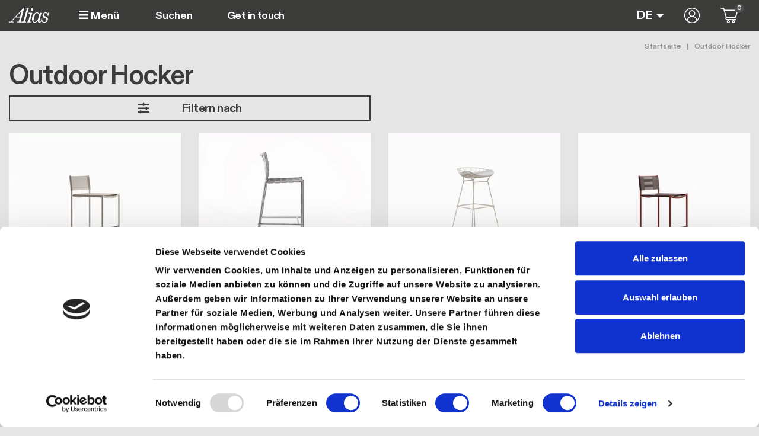

--- FILE ---
content_type: text/html; charset=UTF-8
request_url: https://alias.design/de/outdoor-hocker
body_size: 11683
content:
<!DOCTYPE html><html lang="de" dir="ltr" class="h-100"><head><meta charset="utf-8" /><noscript><style>form.antibot * :not(.antibot-message) { display: none !important; }</style></noscript><link rel="canonical" href="https://alias.design/de/outdoor-hocker" /><meta name="google-site-verification" content="j5C4bPD_YFcF4Ze3lfnFUDvWE01t76bIK5LRLY9fGBw" /><meta name="Generator" content="Drupal 10 (https://www.drupal.org); Commerce 2" /><meta name="MobileOptimized" content="width" /><meta name="HandheldFriendly" content="true" /><meta name="viewport" content="width=device-width, initial-scale=1.0" /><script data-cookieconsent="ignore" type="text/javascript" id="GTM">(function(w,d,s,l,i){w[l]=w[l]||[];w[l].push({"gtm.start":
new Date().getTime(),event:"gtm.js"});var f=d.getElementsByTagName(s)[0],
j=d.createElement(s),dl=l!="dataLayer"?"&l="+l:"";j.async=true;
j.crossOrigin="anonymous";j.src=
"https://www.googletagmanager.com/gtm.js?id="+i+dl+"";f.parentNode.insertBefore(j,f);})(window,document,"script","dataLayer","GTM-58GZCHM");</script><script type="text/javascript" id="Cookiebot" src="https://consent.cookiebot.com/uc.js" data-cbid="eaaa48cc-b577-463d-8a5c-bb953ea8c6e7" data-blockingmode="manual" data-culture="DE"></script><link rel="icon" href="/themes/custom/customer_frontend/favicon.ico" type="image/vnd.microsoft.icon" /><link rel="alternate" hreflang="en" href="https://alias.design/en/outdoor-stools" /><link rel="alternate" hreflang="it" href="https://alias.design/it/sgabelli-esterno" /><link rel="alternate" hreflang="fr" href="https://alias.design/fr/outdoor-chaises" /><link rel="alternate" hreflang="de" href="https://alias.design/de/outdoor-hocker" /><title>Outdoor Hocker | Alias Design</title><link rel="stylesheet" media="all" href="/modules/contrib/commerce/modules/cart/css/commerce_cart.layout.css?t60yfo" /><link rel="stylesheet" media="all" href="/core/themes/stable9/css/core/components/progress.module.css?t60yfo" /><link rel="stylesheet" media="all" href="/core/themes/stable9/css/core/components/ajax-progress.module.css?t60yfo" /><link rel="stylesheet" media="all" href="/modules/contrib/blazy/css/blazy.css?t60yfo" /><link rel="stylesheet" media="all" href="/modules/contrib/ajaxin/css/components/ajaxin.three-bounce.css?t60yfo" /><link rel="stylesheet" media="all" href="/modules/contrib/blazy/css/components/blazy.loading.css?t60yfo" /><link rel="stylesheet" media="all" href="/core/themes/stable9/css/views/views.module.css?t60yfo" /><link rel="stylesheet" media="all" href="/modules/contrib/better_exposed_filters/css/better_exposed_filters.css?t60yfo" /><link rel="stylesheet" media="all" href="/modules/contrib/commerce/modules/cart/css/commerce_cart.theme.css?t60yfo" /><link rel="stylesheet" media="all" href="/modules/contrib/ajaxin/css/ajaxin.css?t60yfo" /><link rel="stylesheet" media="all" href="/modules/contrib/io/css/io.css?t60yfo" /><link rel="stylesheet" media="all" href="/modules/contrib/paragraphs/css/paragraphs.unpublished.css?t60yfo" /><link rel="stylesheet" media="all" href="/modules/contrib/social_media_links/css/social_media_links.theme.css?t60yfo" /><link rel="stylesheet" media="all" href="/core/themes/stable9/css/core/assets/vendor/normalize-css/normalize.css?t60yfo" /><link rel="stylesheet" media="all" href="/themes/contrib/bootstrap5/css/components/action-links.css?t60yfo" /><link rel="stylesheet" media="all" href="/themes/contrib/bootstrap5/css/components/breadcrumb.css?t60yfo" /><link rel="stylesheet" media="all" href="/themes/contrib/bootstrap5/css/components/container-inline.css?t60yfo" /><link rel="stylesheet" media="all" href="/themes/contrib/bootstrap5/css/components/details.css?t60yfo" /><link rel="stylesheet" media="all" href="/themes/contrib/bootstrap5/css/components/exposed-filters.css?t60yfo" /><link rel="stylesheet" media="all" href="/themes/contrib/bootstrap5/css/components/field.css?t60yfo" /><link rel="stylesheet" media="all" href="/themes/contrib/bootstrap5/css/components/form.css?t60yfo" /><link rel="stylesheet" media="all" href="/themes/contrib/bootstrap5/css/components/icons.css?t60yfo" /><link rel="stylesheet" media="all" href="/themes/contrib/bootstrap5/css/components/inline-form.css?t60yfo" /><link rel="stylesheet" media="all" href="/themes/contrib/bootstrap5/css/components/item-list.css?t60yfo" /><link rel="stylesheet" media="all" href="/themes/contrib/bootstrap5/css/components/links.css?t60yfo" /><link rel="stylesheet" media="all" href="/themes/contrib/bootstrap5/css/components/menu.css?t60yfo" /><link rel="stylesheet" media="all" href="/themes/contrib/bootstrap5/css/components/more-link.css?t60yfo" /><link rel="stylesheet" media="all" href="/themes/contrib/bootstrap5/css/components/pager.css?t60yfo" /><link rel="stylesheet" media="all" href="/themes/contrib/bootstrap5/css/components/tabledrag.css?t60yfo" /><link rel="stylesheet" media="all" href="/themes/contrib/bootstrap5/css/components/tableselect.css?t60yfo" /><link rel="stylesheet" media="all" href="/themes/contrib/bootstrap5/css/components/tablesort.css?t60yfo" /><link rel="stylesheet" media="all" href="/themes/contrib/bootstrap5/css/components/textarea.css?t60yfo" /><link rel="stylesheet" media="all" href="/themes/contrib/bootstrap5/css/components/ui-dialog.css?t60yfo" /><link rel="stylesheet" media="all" href="/themes/contrib/bootstrap5/css/components/messages.css?t60yfo" /><link rel="stylesheet" media="all" href="/themes/contrib/bootstrap5/css/components/progress.css?t60yfo" /><link rel="stylesheet" media="all" href="/themes/contrib/bootstrap5/css/style.css?t60yfo" /><link rel="stylesheet" media="all" href="/themes/contrib/bootstrap5/dist/icons/1.11.0/font/bootstrap-icons.css?t60yfo" /><link rel="stylesheet" media="all" href="/themes/custom/customer_frontend/css/fontawesome.min.css?t60yfo" /><link rel="stylesheet" media="all" href="/themes/custom/customer_frontend/css/style.css?t60yfo" /><script type="application/json" data-drupal-selector="drupal-settings-json">{"path":{"baseUrl":"\/","pathPrefix":"de\/","currentPath":"taxonomy\/term\/748","currentPathIsAdmin":false,"isFront":false,"currentLanguage":"de"},"pluralDelimiter":"\u0003","suppressDeprecationErrors":true,"gtag":{"tagId":"","consentMode":false,"otherIds":[],"events":[],"additionalConfigInfo":[]},"ajaxPageState":{"libraries":"[base64]","theme":"customer_frontend","theme_token":null},"ajaxTrustedUrl":{"\/de\/outdoor-hocker":true,"\/de\/search":true},"ajaxin":{"sitewide":false,"color":"orange","skin":"three-bounce","count":3,"theme":"\u003Cdiv class=\u0022ajaxin-wrapper ajaxin-wrapper--inline b-loader\u0022\u003E\n  \n  \u003Cdiv aria-label=\u0022Loading animation\u0022 aria-hidden=\u0022true\u0022 class=\u0022ajaxin ajaxin--three-bounce is-orange\u0022\u003E\n                  \u003Cspan class=\u0022sk sk1\u0022\u003E\u003C\/span\u003E\n              \u003Cspan class=\u0022sk sk2\u0022\u003E\u003C\/span\u003E\n              \u003Cspan class=\u0022sk sk3\u0022\u003E\u003C\/span\u003E\n            \u003C\/div\u003E\n\u003C\/div\u003E\n","themeFullscreen":"\u003Cdiv class=\u0022ajaxin-wrapper ajaxin-wrapper--inline is-orange ajaxin-wrapper--fs\u0022\u003E\n      \u003Cdiv class=\u0022ajaxin-wrapper__progress sk\u0022\u003E\u0026nbsp;\u003C\/div\u003E\n  \n  \u003Cdiv aria-label=\u0022Loading animation\u0022 aria-hidden=\u0022true\u0022 class=\u0022ajaxin ajaxin--three-bounce is-orange\u0022\u003E\n                  \u003Cspan class=\u0022sk sk1\u0022\u003E\u003C\/span\u003E\n              \u003Cspan class=\u0022sk sk2\u0022\u003E\u003C\/span\u003E\n              \u003Cspan class=\u0022sk sk3\u0022\u003E\u003C\/span\u003E\n            \u003C\/div\u003E\n\u003C\/div\u003E\n"},"gtm":{"tagId":null,"settings":{"data_layer":"dataLayer","include_classes":false,"allowlist_classes":"","blocklist_classes":"","include_environment":false,"environment_id":"","environment_token":""},"tagIds":["GTM-58GZCHM"]},"io":{"block":{"inside":true,"addNow":true,"selector":"[data-io-block-trigger]","errorClass":"io__error","successClass":"io__loaded","disconnect":false,"rootMargin":"0px","threshold":[0,0.25,0.5,0.75,1]}},"views":{"ajax_path":"\/de\/views\/ajax","ajaxViews":{"views_dom_id:4759ca019916494b4ceb33708f452b6541d93ccb2ea4978cbd4150a39da5d865":{"view_name":"oto_commerce_catalog","view_display_id":"page_1","view_args":"748","view_path":"\/taxonomy\/term\/748","view_base_path":"taxonomy\/term\/%","view_dom_id":"4759ca019916494b4ceb33708f452b6541d93ccb2ea4978cbd4150a39da5d865","pager_element":0}}},"better_exposed_filters":{"autosubmit_exclude_textfield":false},"quicklink":{"admin_link_container_patterns":["#block-local-tasks-block a",".block-local-tasks-block a","#drupal-off-canvas a","#toolbar-administration a"],"ignore_admin_paths":true,"ignore_ajax_links":true,"ignore_file_ext":true,"total_request_limit":0,"concurrency_throttle_limit":0,"idle_wait_timeout":2000,"viewport_delay":0,"debug":false,"url_patterns_to_ignore":["user\/logout","#","\/admin","\/edit"]},"user":{"uid":0,"permissionsHash":"2a224977706079857c3aa6a54c0180dec6775c5e64a4b8220c4edc053ceeb62c"}}</script><script src="/core/misc/drupalSettingsLoader.js?v=10.4.5"></script><script src="/modules/contrib/google_tag/js/gtag.js?t60yfo"></script><script src="/modules/contrib/google_tag/js/gtm.js?t60yfo"></script><link rel="shortcut icon" href="/themes/custom/customer_frontend/favicon-32.png" type=image/x-icon><link rel=apple-touch-icon href="/themes/custom/customer_frontend/favicon-120.png"><link rel=apple-touch-icon sizes=180x180 href="/themes/custom/customer_frontend/favicon-180.png"><link rel=apple-touch-icon sizes=152x152 href="/themes/custom/customer_frontend/favicon-152.png"><link rel=apple-touch-icon sizes=167x167 href="/themes/custom/customer_frontend/favicon-167.png"><style>
section.block {border-top: 50px solid red;}
</style></head><body class="path-taxonomy d-flex flex-column h-100"> <a href="#main-content" class="visually-hidden focusable skip-link"> Direkt zum Inhalt </a> <noscript><iframe src="https://www.googletagmanager.com/ns.html?id=GTM-58GZCHM"
height="0" width="0" style="display:none;visibility:hidden"></iframe></noscript><noscript><iframe src="https://www.googletagmanager.com/ns.html?id=GTM-58GZCHM"
height="0" width="0" style="display:none;visibility:hidden"></iframe></noscript><div class="dialog-off-canvas-main-canvas d-flex flex-column h-100" data-off-canvas-main-canvas> <header class="fixed-top clearheader container-fluid" role="region" id="header-menu"> <nav class="position-relative navbar navbar-expand-lg"><div class="header-row-2 w-100"><div class="d-flex align-items-center justify-content-between"><div class="header-col-left"><div id="block-customer-frontend-site-branding" class="block system-branding-block"><div class="navbar-brand d-flex align-items-center"> <a href="/de" title="Alias Design" rel="home" class="site-logo d-block"> <img height="36" width="36" src="/themes/custom/customer_frontend/logo.svg" alt="Alias Design" title="Alias Design"/> </a></div></div> <button class="btn" type="button" data-bs-toggle="offcanvas" data-bs-target="#contentOffcanvas2" aria-controls="contentOffcanvas2"> <i class="fas fa-bars"></i> Menü </button></div><div class="header-col-center flex-grow-1"><div class="views-exposed-form block block-views block-views-exposed-filter-blockoto-global-search-page-1" data-drupal-selector="views-exposed-form-oto-global-search-page-1" id="block-customer-frontend-exposedformoto-global-searchpage-1"><form data-block="header_row_2_center" action="/de/search" method="get" id="views-exposed-form-oto-global-search-page-1" accept-charset="UTF-8"><div class="form--inline clearfix"><div class="js-form-item form-item js-form-type-textfield form-type-textfield js-form-item-search-api-fulltext form-item-search-api-fulltext"> <label for="edit-search-api-fulltext">Fulltext search</label> <input placeholder="Suchen" data-drupal-selector="edit-search-api-fulltext" type="text" id="edit-search-api-fulltext" name="search_api_fulltext" value="" size="30" maxlength="128" class="form-text form-control" /></div><div data-drupal-selector="edit-actions" class="form-actions js-form-wrapper form-wrapper" id="edit-actions--3"> <input data-drupal-selector="edit-submit-oto-global-search" type="submit" id="edit-submit-oto-global-search" value="Apply" class="button js-form-submit form-submit btn btn-primary" /></div></div></form></div><nav role="navigation" aria-labelledby="block-customer-frontend-main-menu-menu" id="block-customer-frontend-main-menu" class="d-none d-lg-block block block-menu navigation menu--main"><h5 class="visually-hidden" id="block-customer-frontend-main-menu-menu">Main navigation</h5><div class="justify-content-md-end" id="menu-main"><ul data-block="header_row_2_center" class="navbar-nav mr-auto"><li class="nav-item"> <a href="/de/contact-us" class="nav-item nav-link" data-drupal-link-system-path="node/6">Get in touch</a></li></ul></div> </nav></div><div class="header-col-right"><div id="block-customer-frontend-flyoutcartoto" class="block oto-com-atc-flyout-block"><div id="flyout-oto-block" class="flyout--cart-block js-view-dom-id-flyout--cart-block"></div></div><link rel="stylesheet" media="all" href="/core/themes/stable9/css/core/dropbutton/dropbutton.css?t60yfo" /><link rel="stylesheet" media="all" href="/themes/contrib/bootstrap5/css/components/dropbutton.css?t60yfo" /><div id="block-customer-frontend-dropdownlanguage" class="dropdown-language block dropdown-languagelanguage-interface"><fieldset class="js-form-item form-item js-form-wrapper form-wrapper"><legend> <span class="fieldset-legend">Sprache wechseln</span></legend><div class="fieldset-wrapper"><div class="dropbutton-wrapper" data-drupal-ajax-container><div class="dropbutton-widget"><div class="dropdown"><button class="btn border-0 p-0 dropdown-toggle" type="button" data-bs-toggle="dropdown" aria-expanded="false"><span class="language-link active-language"><img class="language-icon img-fluid" src="/themes/custom/oto_frontend/flags/de.png" width="16" height="11" alt="DE" title="DE" loading="lazy" typeof="foaf:Image"> DE</span></button><div class="dropdown-menu"><a href="/en/outdoor-stools" class="language-link" hreflang="en"><img class="language-icon img-fluid" src="/themes/custom/oto_frontend/flags/en.png" width="16" height="11" alt="EN" title="EN" loading="lazy" typeof="foaf:Image"> EN</a><a href="/it/sgabelli-esterno" class="language-link" hreflang="it"><img class="language-icon img-fluid" src="/themes/custom/oto_frontend/flags/it.png" width="16" height="11" alt="IT" title="IT" loading="lazy" typeof="foaf:Image"> IT</a><a href="/fr/outdoor-chaises" class="language-link" hreflang="fr"><img class="language-icon img-fluid" src="/themes/custom/oto_frontend/flags/fr.png" width="16" height="11" alt="FR" title="FR" loading="lazy" typeof="foaf:Image"> FR</a></div></div></div></div></div></fieldset></div><nav role="navigation" aria-labelledby="block-customer-frontend-account-menu-menu" id="block-customer-frontend-account-menu" class="block block-menu navigation menu--account"><h5 class="visually-hidden" id="block-customer-frontend-account-menu-menu">User account menu</h5><ul data-block="header_row_2_right" class="nav navbar-nav"><li class="nav-item"> <a href="/de/user/login" class="nav-link" data-drupal-link-system-path="user/login">Anmelden</a></li></ul> </nav><div class="cart--cart-block"><div class="cart-block--summary"> <a class="cart-block--link__expand" href="/de/cart"> <span class="cart-block--summary__icon"> </span> <span class="cart-block--summary__count">0</span> </a></div></div></div></div></div> </nav></header><main role="main"><div id="content-top" class="container-fluid"></div><div class="content-main container-fluid"><div id="block-customer-frontend-breadcrumbs" class="block system-breadcrumb-block"> <nav class="container container-breadcrumb" aria-label="breadcrumb"><h2 id="system-breadcrumb" class="visually-hidden">Pfadnavigation</h2><ol class="breadcrumb c1l text-md-end"><li class="breadcrumb-item"> <a href="/de">Startseite</a></li><li class="breadcrumb-item"> Outdoor Hocker</li></ol> </nav></div><div class="views-element-container block views-blockoto-taxonomy-product-hero-block-2" id="block-customer-frontend-views-block-oto-taxonomy-product-hero-block-2"><div id="taxonomy-term-748" class="taxonomy-term vocabulary-product-attribute-1"><h1><div class="field field--name-name field--type-string field--label-hidden field__item">Outdoor Hocker</div></h1><div class="content"></div></div></div><div class="region-content-offcanvas-2" id="offcanvas-2"><div class="container"><div class="offcanvas offcanvas-start col-12 col-md-2" tabindex="-1" id="contentOffcanvas2" aria-labelledby="contentOffcanvas2Label"><div class="offcanvas-body"><div id="block-customer-frontend-mainnavigation2" class="block block-system block-system-menu-blockmain-navigation-2"><div class="mobile-menu-top"><div class="container"><div class="offcanvas-header"> <button type="button" class="btn-close text-reset" data-bs-dismiss="offcanvas" aria-label="Close"></button></div></div></div><ul data-block="content_offcanvas_2" class="navbar-nav mr-auto container"><li class="nav-item dropdown"> <a class="menu-collapse nav-link" data-bs-toggle="collapse" href="#menu-1-lvl-1" role="button" aria-expanded="false" aria-controls="menu-1-lvl-1">Alias</a><ul class="dropdown-menu menu-1-lvl-1" id="menu-1-lvl-1"><li class="nav-item"> <a href="/de/alias-design" class="nav-item nav-link" data-drupal-link-system-path="node/86">Was uns leitet</a></li><li class="nav-item"> <a href="/de/alias-design/something-else" class="nav-item nav-link" data-drupal-link-system-path="node/521">Something Else</a></li><li class="nav-item"> <a href="/de/alias-design/alias-design-furniture" class="nav-item nav-link" data-drupal-link-system-path="node/88">Geschichte</a></li><li class="nav-item"> <a href="/de/alias-moebel/awards" class="nav-item nav-link" data-drupal-link-system-path="node/968">Awards</a></li><li class="nav-item"> <a href="/de/alias-design/nachhaltige-design" class="nav-item nav-link" data-drupal-link-system-path="node/87">Nachhaltig</a></li></ul></li><li class="nav-item dropdown"> <a class="menu-collapse nav-link" data-bs-toggle="collapse" href="#menu-2-lvl-1" role="button" aria-expanded="false" aria-controls="menu-2-lvl-1">Sammlungen und Kataloge</a><ul class="dropdown-menu menu-2-lvl-1" id="menu-2-lvl-1"><li class="nav-item"> <a href="/de/produkte/neue-kollektionen" class="nav-item nav-link" data-drupal-link-system-path="node/1079">Neue Kollektionen</a></li><li class="nav-item dropdown"> <a class="menu-collapse nav-link" data-bs-toggle="collapse" href="#menu-2-lvl-2" role="button" aria-expanded="false" aria-controls="menu-2-lvl-2">Kollektionen für den Innenbereich</a><ul class="dropdown-menu menu-2-lvl-2" id="menu-2-lvl-2"><li class="nav-item"> <a href="/de/indoor-kollektionen" class="mb-4 dropdown-item" data-drupal-link-system-path="node/200">Alle Indoor-Kollektionen ansehen</a></li><li class="nav-item"> <a href="/de/indoor-kollektionen?field_collection_category_ref_target_id_1=778" class="dropdown-item" data-drupal-link-query="{&quot;field_collection_category_ref_target_id_1&quot;:&quot;778&quot;}" data-drupal-link-system-path="node/200">Stühle und Hocker</a></li><li class="nav-item"> <a href="/de/indoor-kollektionen?field_collection_category_ref_target_id_1=774" class="dropdown-item" data-drupal-link-query="{&quot;field_collection_category_ref_target_id_1&quot;:&quot;774&quot;}" data-drupal-link-system-path="node/200">Tische und Beistelltische</a></li><li class="nav-item"> <a href="/de/indoor-kollektionen?field_collection_category_ref_target_id_1=773" class="dropdown-item" data-drupal-link-query="{&quot;field_collection_category_ref_target_id_1&quot;:&quot;773&quot;}" data-drupal-link-system-path="node/200">Sofas und Loungesessel</a></li><li class="nav-item"> <a href="/de/indoor-kollektionen?field_collection_category_ref_target_id_1=775" class="dropdown-item" data-drupal-link-query="{&quot;field_collection_category_ref_target_id_1&quot;:&quot;775&quot;}" data-drupal-link-system-path="node/200">Bücherregale und Modulare Systeme</a></li><li class="nav-item"> <a href="/de/indoor-kollektionen?field_collection_category_ref_target_id_1=777" class="dropdown-item" data-drupal-link-query="{&quot;field_collection_category_ref_target_id_1&quot;:&quot;777&quot;}" data-drupal-link-system-path="node/200">Betten</a></li><li class="nav-item"> <a href="/de/indoor-kollektionen?field_collection_category_ref_target_id_1=776" class="dropdown-item" data-drupal-link-query="{&quot;field_collection_category_ref_target_id_1&quot;:&quot;776&quot;}" data-drupal-link-system-path="node/200">Accessoires</a></li></ul></li><li class="nav-item"> <a href="/de/outdoor-kollektionen" class="nav-item nav-link" data-drupal-link-system-path="node/201">Outdoor-Kollektionen</a></li><li class="nav-item"> <a href="/de/kataloge" class="nav-item nav-link" data-drupal-link-system-path="node/511">Kataloge</a></li><li class="nav-item"> <a href="/de/konfigurator" class="nav-item nav-link" data-drupal-link-system-path="node/1043">Konfigurator</a></li></ul></li><li class="nav-item dropdown"> <a class="menu-collapse nav-link" data-bs-toggle="collapse" href="#menu-3-lvl-1" role="button" aria-expanded="false" aria-controls="menu-3-lvl-1">Produkte</a><ul class="dropdown-menu menu-3-lvl-1" id="menu-3-lvl-1"><li class="nav-item"> <a href="/de/produkte/neue-produkte" class="nav-item nav-link" data-drupal-link-system-path="node/1077">Neue Produkte</a></li><li class="nav-item"> <a href="/de/produkte/design-icons" class="nav-item nav-link" data-drupal-link-system-path="node/1078">Design Icons</a></li><li class="nav-item dropdown"> <a class="menu-collapse nav-link" data-bs-toggle="collapse" href="#menu-3-lvl-2" role="button" aria-expanded="false" aria-controls="menu-3-lvl-2">Stühle und Hocker</a><ul class="dropdown-menu menu-3-lvl-2" id="menu-3-lvl-2"><li class="nav-item"> <a href="/de/design-sthule-hocker" class="mb-4 dropdown-item" data-drupal-link-system-path="taxonomy/term/18">Alle Stühle und Hocker ansehen</a></li><li class="nav-item"> <a href="/de/design-sthule-hocker/italienische-designer-stuhle" class="dropdown-item" data-drupal-link-system-path="taxonomy/term/181">Stühle</a></li><li class="nav-item"> <a href="/de/design-sthule-hocker/gepolsterte-stuhle" class="dropdown-item" data-drupal-link-system-path="taxonomy/term/364">Gepolsterte Stühle</a></li><li class="nav-item"> <a href="/de/design-sthule-hocker/design-hocker" class="dropdown-item" data-drupal-link-system-path="taxonomy/term/192">Hocker und Sitzbänke</a></li><li class="nav-item"> <a href="/de/design-sthule-hocker/designer-burostuhl" class="dropdown-item" data-drupal-link-system-path="taxonomy/term/186">Bürostühle</a></li><li class="nav-item"> <a href="/de/design-sthule-hocker/sitzungsleiter" class="dropdown-item" data-drupal-link-system-path="taxonomy/term/366">Konferenzstühle</a></li></ul></li><li class="nav-item dropdown"> <a class="menu-collapse nav-link" data-bs-toggle="collapse" href="#menu-4-lvl-2" role="button" aria-expanded="false" aria-controls="menu-4-lvl-2">Tische und Beistelltische</a><ul class="dropdown-menu menu-4-lvl-2" id="menu-4-lvl-2"><li class="nav-item"> <a href="/de/designer-tische" class="mb-4 dropdown-item" data-drupal-link-system-path="taxonomy/term/32">Alle Tische und Beistelltische ansehen</a></li><li class="nav-item"> <a href="/de/design-tische/esstisch-design" class="dropdown-item" data-drupal-link-system-path="taxonomy/term/370">Tische</a></li><li class="nav-item"> <a href="/de/design-tische/couchtische" class="dropdown-item" data-drupal-link-system-path="taxonomy/term/368">Beistelltische</a></li><li class="nav-item"> <a href="/de/design-tische/hohe-tische" class="dropdown-item" data-drupal-link-system-path="taxonomy/term/376">Hochtische</a></li><li class="nav-item"> <a href="/de/design-tische/designer-schreibtisch" class="dropdown-item" data-drupal-link-system-path="taxonomy/term/378">Schreibtische</a></li><li class="nav-item"> <a href="/de/design-tische/design-konferenzentisch" class="dropdown-item" data-drupal-link-system-path="taxonomy/term/380">Konferenztische</a></li></ul></li><li class="nav-item dropdown"> <a class="menu-collapse nav-link" data-bs-toggle="collapse" href="#menu-5-lvl-2" role="button" aria-expanded="false" aria-controls="menu-5-lvl-2">Sofas und Loungesessel</a><ul class="dropdown-menu menu-5-lvl-2" id="menu-5-lvl-2"><li class="nav-item"> <a href="/de/lounge-stuhle-designer" class="mb-4 dropdown-item" data-drupal-link-system-path="taxonomy/term/33">Alle Sofas und Loungesessel</a></li><li class="nav-item"> <a href="/de/lounge-stuhle-designer/designersessel" class="dropdown-item" data-drupal-link-system-path="taxonomy/term/383">Sessel</a></li><li class="nav-item"> <a href="/de/lounge-stuhle-designer/modulare-sofa" class="dropdown-item" data-drupal-link-system-path="taxonomy/term/389">Modulare sofas</a></li><li class="nav-item"> <a href="/de/lounge-stuhle-designer/pouf-design" class="dropdown-item" data-drupal-link-system-path="taxonomy/term/381">Poufs und bänke</a></li><li class="nav-item"> <a href="/de/lounge-stuhle-designer/design-sofa" class="dropdown-item" data-drupal-link-system-path="taxonomy/term/382">Sofas</a></li><li class="nav-item"> <a href="/de/lounge-stuhle-designer/buro-sofa" class="dropdown-item" data-drupal-link-system-path="taxonomy/term/384">Büro-sofas</a></li><li class="nav-item"> <a href="/de/lounge-stuhle-designer/lounge-sessel" class="dropdown-item" data-drupal-link-system-path="taxonomy/term/747">Sessel</a></li><li class="nav-item"> <a href="/de/lounge-stuhle-designer/chaiselongue-dormeuse" class="dropdown-item" data-drupal-link-system-path="taxonomy/term/385">Chaiselongues und Dormeuse</a></li></ul></li><li class="nav-item dropdown"> <a class="menu-collapse nav-link" data-bs-toggle="collapse" href="#menu-6-lvl-2" role="button" aria-expanded="false" aria-controls="menu-6-lvl-2">Bücherregale und Modulare Systeme</a><ul class="dropdown-menu menu-6-lvl-2" id="menu-6-lvl-2"><li class="nav-item"> <a href="/de/design-buechrregal-systeme" class="mb-4 dropdown-item" data-drupal-link-system-path="taxonomy/term/34">Alle Bücherregale und Modulare Systeme</a></li><li class="nav-item"> <a href="/de/design-buechrregal-systeme/freistehendes-buecherregal" class="dropdown-item" data-drupal-link-system-path="taxonomy/term/388">Freistehende bücherregale</a></li><li class="nav-item"> <a href="/de/design-buechrregal-systeme/design-wandregal" class="dropdown-item" data-drupal-link-system-path="taxonomy/term/387">Bücherregal</a></li><li class="nav-item"> <a href="/de/design-buechrregal-systeme/raumteiler-buecherregal" class="dropdown-item" data-drupal-link-system-path="taxonomy/term/391">Deckenbefestigung Bücherregal</a></li><li class="nav-item"> <a href="/de/design-buechrregal-systeme/trennwaende-design" class="dropdown-item" data-drupal-link-system-path="taxonomy/term/390">Raumteiler auf Rollen</a></li><li class="nav-item"> <a href="/de/design-buechrregal-systeme/design-konsolentisch" class="dropdown-item" data-drupal-link-system-path="taxonomy/term/720">Konsolen und sideboards</a></li></ul></li><li class="nav-item"> <a href="/de/design-betten" class="nav-item nav-link" data-drupal-link-system-path="taxonomy/term/35">Betten</a></li><li class="nav-item"> <a href="/de/beistellmobel-design" class="nav-item nav-link" data-drupal-link-system-path="taxonomy/term/36">Accessoires</a></li><li class="nav-item"> <a href="/de/outdoormobel-garten-design" class="nav-item nav-link" data-drupal-link-system-path="taxonomy/term/37">Outdoor</a></li></ul></li><li class="nav-item"> <a href="/de/designermoebel" class="nav-item nav-link" data-drupal-link-system-path="node/37">Designers</a></li><li class="nav-item dropdown"> <a class="menu-collapse nav-link" data-bs-toggle="collapse" href="#menu-5-lvl-1" role="button" aria-expanded="false" aria-controls="menu-5-lvl-1">Projekte und Inspirationen</a><ul class="dropdown-menu menu-5-lvl-1" id="menu-5-lvl-1"><li class="nav-item"> <a href="/de/inneneinrichtung-designprojekte" class="nav-item nav-link" data-drupal-link-system-path="node/74">Projekte</a></li><li class="nav-item"> <a href="/de/interior-trend-innenarchitektur/materialias" class="nav-item nav-link" data-drupal-link-system-path="node/1067">MateriAlias</a></li><li class="nav-item"> <a href="/de/inspiration-community-instagram" class="nav-item nav-link" data-drupal-link-system-path="node/1004">Community</a></li><li class="nav-item"> <a href="/de/magazine" class="nav-item nav-link" data-drupal-link-system-path="node/19">Magazin</a></li><li class="nav-item"> <a href="/de/press" class="nav-item nav-link" data-drupal-link-system-path="node/955">Press</a></li></ul></li><li class="nav-item"> <a href="/de/dealers" class="nav-item nav-link" data-drupal-link-system-path="dealers">Händler</a></li><li class="nav-item"> <a href="/de/contact-us" class="nav-item nav-link" data-drupal-link-system-path="node/6">Kontakte</a></li></ul></div></div></div></div></div><div class="row g-0"><div class="order-1 order-lg-2 col-12"><div data-drupal-messages-fallback class="hidden"></div><div class="view view-oto-commerce-catalog view-id-oto_commerce_catalog view-display-id-page_1 js-view-dom-id-4759ca019916494b4ceb33708f452b6541d93ccb2ea4978cbd4150a39da5d865"><div class="region-content-offcanvas"> <section><div class="content-collapse-button ms-2 mb-2"> <a data-bs-toggle="offcanvas" href="#contentOffcanvas" role="button" aria-expanded="false" aria-controls="contentOffcanvas"> Filtern nach </a></div><div class="offcanvas offcanvas-start col-12 col-md-2" tabindex="-1" id="contentOffcanvas" aria-labelledby="contentOffcanvasLabel"><div class="offcanvas-header"> <button type="button" class="btn-close text-reset" data-bs-dismiss="offcanvas" aria-label="Close"></button></div><div class="offcanvas-body"><div class="view-filters row"><form class="views-exposed-form bef-exposed-form" data-bef-auto-submit-full-form="" data-bef-auto-submit="" data-bef-auto-submit-delay="500" data-bef-auto-submit-minimum-length="3" data-drupal-selector="views-exposed-form-oto-commerce-catalog-page-1" action="/de/outdoor-hocker" method="get" id="views-exposed-form-oto-commerce-catalog-page-1" accept-charset="UTF-8"><div class="form--inline clearfix"><fieldset data-drupal-selector="edit-field-attribute-2-ref" id="edit-field-attribute-2-ref--2--wrapper" class="fieldgroup form-composite js-form-item form-item js-form-wrapper form-wrapper facets-widget-checkbox w-100"><h3 data-bs-toggle="collapse" href="#collapse-edit-field-attribute-2-ref--2--wrapper" role="button" aria-expanded="false" aria-controls="collapse-edit-field-attribute-2-ref--2--wrapper">Material</h3><div class="collapse fieldset-wrapper" id="collapse-edit-field-attribute-2-ref--2--wrapper"><div id="edit-field-attribute-2-ref--2" class="form-checkboxes"><div class="form-checkboxes bef-checkboxes"><div class="js-form-item form-item js-form-type-checkbox form-type-checkbox js-form-item-field-attribute-2-ref-717 form-item-field-attribute-2-ref-717"> <input data-drupal-selector="edit-field-attribute-2-ref-717" type="checkbox" id="edit-field-attribute-2-ref-717" name="field_attribute_2_ref[717]" value="717" class="form-checkbox form-check-input" /> <label for="edit-field-attribute-2-ref-717" class="option">Netzgewebe</label></div><div class="js-form-item form-item js-form-type-checkbox form-type-checkbox js-form-item-field-attribute-2-ref-393 form-item-field-attribute-2-ref-393"> <input data-drupal-selector="edit-field-attribute-2-ref-393" type="checkbox" id="edit-field-attribute-2-ref-393" name="field_attribute_2_ref[393]" value="393" class="form-checkbox form-check-input" /> <label for="edit-field-attribute-2-ref-393" class="option">Kunstleder</label></div><div class="js-form-item form-item js-form-type-checkbox form-type-checkbox js-form-item-field-attribute-2-ref-394 form-item-field-attribute-2-ref-394"> <input data-drupal-selector="edit-field-attribute-2-ref-394" type="checkbox" id="edit-field-attribute-2-ref-394" name="field_attribute_2_ref[394]" value="394" class="form-checkbox form-check-input" /> <label for="edit-field-attribute-2-ref-394" class="option">Stoff</label></div><div class="js-form-item form-item js-form-type-checkbox form-type-checkbox js-form-item-field-attribute-2-ref-739 form-item-field-attribute-2-ref-739"> <input data-drupal-selector="edit-field-attribute-2-ref-739" type="checkbox" id="edit-field-attribute-2-ref-739" name="field_attribute_2_ref[739]" value="739" class="form-checkbox form-check-input" /> <label for="edit-field-attribute-2-ref-739" class="option">PVC</label></div></div></div></div></fieldset><fieldset data-drupal-selector="edit-field-collection-ref" id="edit-field-collection-ref--2--wrapper" class="fieldgroup form-composite js-form-item form-item js-form-wrapper form-wrapper facets-widget-checkbox w-100"><h3 data-bs-toggle="collapse" href="#collapse-edit-field-collection-ref--2--wrapper" role="button" aria-expanded="false" aria-controls="collapse-edit-field-collection-ref--2--wrapper">Sammlung</h3><div class="collapse fieldset-wrapper" id="collapse-edit-field-collection-ref--2--wrapper"><div id="edit-field-collection-ref--2" class="form-checkboxes"><div class="form-checkboxes bef-checkboxes"><div class="js-form-item form-item js-form-type-checkbox form-type-checkbox js-form-item-field-collection-ref-124 form-item-field-collection-ref-124"> <input data-drupal-selector="edit-field-collection-ref-124" type="checkbox" id="edit-field-collection-ref-124" name="field_collection_ref[124]" value="124" class="form-checkbox form-check-input" /> <label for="edit-field-collection-ref-124" class="option">FRAME CHAIR OUTDOOR</label></div><div class="js-form-item form-item js-form-type-checkbox form-type-checkbox js-form-item-field-collection-ref-130 form-item-field-collection-ref-130"> <input data-drupal-selector="edit-field-collection-ref-130" type="checkbox" id="edit-field-collection-ref-130" name="field_collection_ref[130]" value="130" class="form-checkbox form-check-input" /> <label for="edit-field-collection-ref-130" class="option">GREEN</label></div><div class="js-form-item form-item js-form-type-checkbox form-type-checkbox js-form-item-field-collection-ref-94 form-item-field-collection-ref-94"> <input data-drupal-selector="edit-field-collection-ref-94" type="checkbox" id="edit-field-collection-ref-94" name="field_collection_ref[94]" value="94" class="form-checkbox form-check-input" /> <label for="edit-field-collection-ref-94" class="option">GREEN PVC</label></div><div class="js-form-item form-item js-form-type-checkbox form-type-checkbox js-form-item-field-collection-ref-97 form-item-field-collection-ref-97"> <input data-drupal-selector="edit-field-collection-ref-97" type="checkbox" id="edit-field-collection-ref-97" name="field_collection_ref[97]" value="97" class="form-checkbox form-check-input" /> <label for="edit-field-collection-ref-97" class="option">KOBI OUTDOOR</label></div><div class="js-form-item form-item js-form-type-checkbox form-type-checkbox js-form-item-field-collection-ref-91 form-item-field-collection-ref-91"> <input data-drupal-selector="edit-field-collection-ref-91" type="checkbox" id="edit-field-collection-ref-91" name="field_collection_ref[91]" value="91" class="form-checkbox form-check-input" /> <label for="edit-field-collection-ref-91" class="option">TAGLIATELLE OUTDOOR</label></div></div></div></div></fieldset><fieldset data-drupal-selector="edit-field-designer-ref" id="edit-field-designer-ref--2--wrapper" class="fieldgroup form-composite js-form-item form-item js-form-wrapper form-wrapper facets-widget-checkbox w-100"><h3 data-bs-toggle="collapse" href="#collapse-edit-field-designer-ref--2--wrapper" role="button" aria-expanded="false" aria-controls="collapse-edit-field-designer-ref--2--wrapper">Designer</h3><div class="collapse fieldset-wrapper" id="collapse-edit-field-designer-ref--2--wrapper"><div id="edit-field-designer-ref--2" class="form-checkboxes"><div class="form-checkboxes bef-checkboxes"><div class="js-form-item form-item js-form-type-checkbox form-type-checkbox js-form-item-field-designer-ref-191 form-item-field-designer-ref-191"> <input data-drupal-selector="edit-field-designer-ref-191" type="checkbox" id="edit-field-designer-ref-191" name="field_designer_ref[191]" value="191" class="form-checkbox form-check-input" /> <label for="edit-field-designer-ref-191" class="option">Alberto Meda</label></div><div class="js-form-item form-item js-form-type-checkbox form-type-checkbox js-form-item-field-designer-ref-175 form-item-field-designer-ref-175"> <input data-drupal-selector="edit-field-designer-ref-175" type="checkbox" id="edit-field-designer-ref-175" name="field_designer_ref[175]" value="175" class="form-checkbox form-check-input" /> <label for="edit-field-designer-ref-175" class="option">Giandomenico Belotti</label></div><div class="js-form-item form-item js-form-type-checkbox form-type-checkbox js-form-item-field-designer-ref-182 form-item-field-designer-ref-182"> <input data-drupal-selector="edit-field-designer-ref-182" type="checkbox" id="edit-field-designer-ref-182" name="field_designer_ref[182]" value="182" class="form-checkbox form-check-input" /> <label for="edit-field-designer-ref-182" class="option">Jasper Morrison</label></div><div class="js-form-item form-item js-form-type-checkbox form-type-checkbox js-form-item-field-designer-ref-179 form-item-field-designer-ref-179"> <input data-drupal-selector="edit-field-designer-ref-179" type="checkbox" id="edit-field-designer-ref-179" name="field_designer_ref[179]" value="179" class="form-checkbox form-check-input" /> <label for="edit-field-designer-ref-179" class="option">Patrick Norguet</label></div></div></div></div></fieldset><div data-drupal-selector="edit-actions" class="form-actions js-form-wrapper form-wrapper" id="edit-actions--2"> <input data-bef-auto-submit-click="" class="js-hide button js-form-submit form-submit btn btn-primary" data-drupal-selector="edit-submit-oto-commerce-catalog-2" type="submit" id="edit-submit-oto-commerce-catalog--2" value="Apply" /></div></div></form></div></div><div class="offcanvas-footer"></div></div> </section></div><div class="view-content row"><div class="col-6 col-md-3 views-row"><div class="product-variation-teaser"> <a gtm-track="444" href="/de/produkte/green-pvc-stool?v=444" class="gtm-track"> <article class="product product--teaser"><div class="field field--name-field-thron-image-teaser field--type-string-long field--label-hidden"> <picture> <source media="(min-width: 1400px)" type="image/webp" srcset="https://alias-cdn.thron.com/delivery/public/image/alias/b562646f-94ff-4367-905e-b7d8439cb7bf/ninc0a/std/480x360/alias_204_o_green-pvc-stool_1-de.webp?format=WEBP&amp;scalemode=centered"> <source media="(min-width: 1200px)" type="image/webp" srcset="https://alias-cdn.thron.com/delivery/public/image/alias/b562646f-94ff-4367-905e-b7d8439cb7bf/ninc0a/std/352x264/alias_204_o_green-pvc-stool_1-de.webp?format=WEBP&amp;scalemode=centered"> <source media="(min-width: 992px)" type="image/webp" srcset="https://alias-cdn.thron.com/delivery/public/image/alias/b562646f-94ff-4367-905e-b7d8439cb7bf/ninc0a/std/300x225/alias_204_o_green-pvc-stool_1-de.webp?format=WEBP&amp;scalemode=centered"> <source media="(min-width: 768px)" type="image/webp" srcset="https://alias-cdn.thron.com/delivery/public/image/alias/b562646f-94ff-4367-905e-b7d8439cb7bf/ninc0a/std/252x189/alias_204_o_green-pvc-stool_1-de.webp?format=WEBP&amp;scalemode=centered"> <source media="(min-width:576px)" type="image/webp" srcset="https://alias-cdn.thron.com/delivery/public/image/alias/b562646f-94ff-4367-905e-b7d8439cb7bf/ninc0a/std/384x288/alias_204_o_green-pvc-stool_1-de.webp?format=WEBP&amp;scalemode=centered"> <source media="(max-width:575.98px)" type="image/webp" srcset="https://alias-cdn.thron.com/delivery/public/image/alias/b562646f-94ff-4367-905e-b7d8439cb7bf/ninc0a/std/288x216/alias_204_o_green-pvc-stool_1-de.webp?format=WEBP&amp;scalemode=centered"> <img decoding="async" class="b-lazy img-fluid" loading="lazy" src="https://alias-cdn.thron.com/delivery/public/image/alias/b562646f-94ff-4367-905e-b7d8439cb7bf/ninc0a/std/288x216/alias_204_o_green-pvc-stool_1-de.webp?format=WEBP&amp;scalemode=centered" alt="" title="Alias_204_O_Green-pvc-stool_1"> </picture></div><div class="field field--name-title field--type-string field--label-hidden field__item">Green pvc stool</div> </article></a></div></div><div class="col-6 col-md-3 views-row"><div class="product-variation-teaser"> <a gtm-track="460" href="/de/produkte/tagliatelle-stool-outdoor?v=460" class="gtm-track"> <article class="product product--teaser"><div class="field field--name-field-thron-image-teaser field--type-string-long field--label-hidden"> <picture> <source media="(min-width: 1400px)" type="image/webp" srcset="https://alias-cdn.thron.com/delivery/public/image/alias/acef58bc-c2f7-4b58-9125-060262203987/ninc0a/std/480x360/alias_718_o_tagliatelle-stool-outdoor_2-de.webp?format=WEBP&amp;scalemode=centered"> <source media="(min-width: 1200px)" type="image/webp" srcset="https://alias-cdn.thron.com/delivery/public/image/alias/acef58bc-c2f7-4b58-9125-060262203987/ninc0a/std/352x264/alias_718_o_tagliatelle-stool-outdoor_2-de.webp?format=WEBP&amp;scalemode=centered"> <source media="(min-width: 992px)" type="image/webp" srcset="https://alias-cdn.thron.com/delivery/public/image/alias/acef58bc-c2f7-4b58-9125-060262203987/ninc0a/std/300x225/alias_718_o_tagliatelle-stool-outdoor_2-de.webp?format=WEBP&amp;scalemode=centered"> <source media="(min-width: 768px)" type="image/webp" srcset="https://alias-cdn.thron.com/delivery/public/image/alias/acef58bc-c2f7-4b58-9125-060262203987/ninc0a/std/252x189/alias_718_o_tagliatelle-stool-outdoor_2-de.webp?format=WEBP&amp;scalemode=centered"> <source media="(min-width:576px)" type="image/webp" srcset="https://alias-cdn.thron.com/delivery/public/image/alias/acef58bc-c2f7-4b58-9125-060262203987/ninc0a/std/384x288/alias_718_o_tagliatelle-stool-outdoor_2-de.webp?format=WEBP&amp;scalemode=centered"> <source media="(max-width:575.98px)" type="image/webp" srcset="https://alias-cdn.thron.com/delivery/public/image/alias/acef58bc-c2f7-4b58-9125-060262203987/ninc0a/std/288x216/alias_718_o_tagliatelle-stool-outdoor_2-de.webp?format=WEBP&amp;scalemode=centered"> <img decoding="async" class="b-lazy img-fluid" loading="lazy" src="https://alias-cdn.thron.com/delivery/public/image/alias/acef58bc-c2f7-4b58-9125-060262203987/ninc0a/std/288x216/alias_718_o_tagliatelle-stool-outdoor_2-de.webp?format=WEBP&amp;scalemode=centered" alt="" title="Alias_718_O_Tagliatelle-stool-outdoor_2"> </picture></div><div class="field field--name-title field--type-string field--label-hidden field__item">Tagliatelle stool outdoor</div> </article></a></div></div><div class="col-6 col-md-3 views-row"><div class="product-variation-teaser"> <a gtm-track="464" href="/de/produkte/kobi-high-stool-outdoor?v=464" class="gtm-track"> <article class="product product--teaser"><div class="field field--name-field-thron-image-teaser field--type-string-long field--label-hidden"> <picture> <source media="(min-width: 1400px)" type="image/webp" srcset="https://alias-cdn.thron.com/delivery/public/image/alias/eaba0f75-1eea-4f0d-aee3-81568c8c3ba9/ninc0a/std/480x360/alias_n03_o_kobi-high-stool-outdoor-r_1-de.webp?format=WEBP&amp;scalemode=centered"> <source media="(min-width: 1200px)" type="image/webp" srcset="https://alias-cdn.thron.com/delivery/public/image/alias/eaba0f75-1eea-4f0d-aee3-81568c8c3ba9/ninc0a/std/352x264/alias_n03_o_kobi-high-stool-outdoor-r_1-de.webp?format=WEBP&amp;scalemode=centered"> <source media="(min-width: 992px)" type="image/webp" srcset="https://alias-cdn.thron.com/delivery/public/image/alias/eaba0f75-1eea-4f0d-aee3-81568c8c3ba9/ninc0a/std/300x225/alias_n03_o_kobi-high-stool-outdoor-r_1-de.webp?format=WEBP&amp;scalemode=centered"> <source media="(min-width: 768px)" type="image/webp" srcset="https://alias-cdn.thron.com/delivery/public/image/alias/eaba0f75-1eea-4f0d-aee3-81568c8c3ba9/ninc0a/std/252x189/alias_n03_o_kobi-high-stool-outdoor-r_1-de.webp?format=WEBP&amp;scalemode=centered"> <source media="(min-width:576px)" type="image/webp" srcset="https://alias-cdn.thron.com/delivery/public/image/alias/eaba0f75-1eea-4f0d-aee3-81568c8c3ba9/ninc0a/std/384x288/alias_n03_o_kobi-high-stool-outdoor-r_1-de.webp?format=WEBP&amp;scalemode=centered"> <source media="(max-width:575.98px)" type="image/webp" srcset="https://alias-cdn.thron.com/delivery/public/image/alias/eaba0f75-1eea-4f0d-aee3-81568c8c3ba9/ninc0a/std/288x216/alias_n03_o_kobi-high-stool-outdoor-r_1-de.webp?format=WEBP&amp;scalemode=centered"> <img decoding="async" class="b-lazy img-fluid" loading="lazy" src="https://alias-cdn.thron.com/delivery/public/image/alias/eaba0f75-1eea-4f0d-aee3-81568c8c3ba9/ninc0a/std/288x216/alias_n03_o_kobi-high-stool-outdoor-r_1-de.webp?format=WEBP&amp;scalemode=centered" alt="" title="Alias_N03_O_Kobi-high-stool-outdoor-R_1"> </picture></div><div class="field field--name-title field--type-string field--label-hidden field__item">Kobi high stool outdoor</div> </article></a></div></div><div class="col-6 col-md-3 views-row"><div class="product-variation-teaser"> <a gtm-track="476" href="/de/produkte/green-stool?v=476" class="gtm-track"> <article class="product product--teaser"><div class="field field--name-field-thron-image-teaser field--type-string-long field--label-hidden"> <picture> <source media="(min-width: 1400px)" type="image/webp" srcset="https://alias-cdn.thron.com/delivery/public/image/alias/e59b9f80-07b1-4470-9c50-584a04d9fef7/ninc0a/std/480x360/alias_224_o_green-stool_1-de.webp?format=WEBP&amp;scalemode=centered"> <source media="(min-width: 1200px)" type="image/webp" srcset="https://alias-cdn.thron.com/delivery/public/image/alias/e59b9f80-07b1-4470-9c50-584a04d9fef7/ninc0a/std/352x264/alias_224_o_green-stool_1-de.webp?format=WEBP&amp;scalemode=centered"> <source media="(min-width: 992px)" type="image/webp" srcset="https://alias-cdn.thron.com/delivery/public/image/alias/e59b9f80-07b1-4470-9c50-584a04d9fef7/ninc0a/std/300x225/alias_224_o_green-stool_1-de.webp?format=WEBP&amp;scalemode=centered"> <source media="(min-width: 768px)" type="image/webp" srcset="https://alias-cdn.thron.com/delivery/public/image/alias/e59b9f80-07b1-4470-9c50-584a04d9fef7/ninc0a/std/252x189/alias_224_o_green-stool_1-de.webp?format=WEBP&amp;scalemode=centered"> <source media="(min-width:576px)" type="image/webp" srcset="https://alias-cdn.thron.com/delivery/public/image/alias/e59b9f80-07b1-4470-9c50-584a04d9fef7/ninc0a/std/384x288/alias_224_o_green-stool_1-de.webp?format=WEBP&amp;scalemode=centered"> <source media="(max-width:575.98px)" type="image/webp" srcset="https://alias-cdn.thron.com/delivery/public/image/alias/e59b9f80-07b1-4470-9c50-584a04d9fef7/ninc0a/std/288x216/alias_224_o_green-stool_1-de.webp?format=WEBP&amp;scalemode=centered"> <img decoding="async" class="b-lazy img-fluid" loading="lazy" src="https://alias-cdn.thron.com/delivery/public/image/alias/e59b9f80-07b1-4470-9c50-584a04d9fef7/ninc0a/std/288x216/alias_224_o_green-stool_1-de.webp?format=WEBP&amp;scalemode=centered" alt="" title="Alias_224_O_Green-stool_1"> </picture></div><div class="field field--name-title field--type-string field--label-hidden field__item">Green stool</div> </article></a></div></div><div class="col-6 col-md-3 views-row"><div class="product-variation-teaser"> <a gtm-track="491" href="/de/produkte/green-pvc-high-stool?v=491" class="gtm-track"> <article class="product product--teaser"><div class="field field--name-field-thron-image-teaser field--type-string-long field--label-hidden"> <picture> <source media="(min-width: 1400px)" type="image/webp" srcset="https://alias-cdn.thron.com/delivery/public/image/alias/05cac954-256f-412b-a5b6-2e660971259d/ninc0a/std/480x360/alias_205_o_green-pvc-high-stool_1-de.webp?format=WEBP&amp;scalemode=centered"> <source media="(min-width: 1200px)" type="image/webp" srcset="https://alias-cdn.thron.com/delivery/public/image/alias/05cac954-256f-412b-a5b6-2e660971259d/ninc0a/std/352x264/alias_205_o_green-pvc-high-stool_1-de.webp?format=WEBP&amp;scalemode=centered"> <source media="(min-width: 992px)" type="image/webp" srcset="https://alias-cdn.thron.com/delivery/public/image/alias/05cac954-256f-412b-a5b6-2e660971259d/ninc0a/std/300x225/alias_205_o_green-pvc-high-stool_1-de.webp?format=WEBP&amp;scalemode=centered"> <source media="(min-width: 768px)" type="image/webp" srcset="https://alias-cdn.thron.com/delivery/public/image/alias/05cac954-256f-412b-a5b6-2e660971259d/ninc0a/std/252x189/alias_205_o_green-pvc-high-stool_1-de.webp?format=WEBP&amp;scalemode=centered"> <source media="(min-width:576px)" type="image/webp" srcset="https://alias-cdn.thron.com/delivery/public/image/alias/05cac954-256f-412b-a5b6-2e660971259d/ninc0a/std/384x288/alias_205_o_green-pvc-high-stool_1-de.webp?format=WEBP&amp;scalemode=centered"> <source media="(max-width:575.98px)" type="image/webp" srcset="https://alias-cdn.thron.com/delivery/public/image/alias/05cac954-256f-412b-a5b6-2e660971259d/ninc0a/std/288x216/alias_205_o_green-pvc-high-stool_1-de.webp?format=WEBP&amp;scalemode=centered"> <img decoding="async" class="b-lazy img-fluid" loading="lazy" src="https://alias-cdn.thron.com/delivery/public/image/alias/05cac954-256f-412b-a5b6-2e660971259d/ninc0a/std/288x216/alias_205_o_green-pvc-high-stool_1-de.webp?format=WEBP&amp;scalemode=centered" alt="" title="Alias_205_O_Green-pvc-high-stool_1"> </picture></div><div class="field field--name-title field--type-string field--label-hidden field__item">Green pvc high stool</div> </article></a></div></div><div class="col-6 col-md-3 views-row"><div class="product-variation-teaser"> <a gtm-track="496" href="/de/produkte/green-high-stool?v=496" class="gtm-track"> <article class="product product--teaser"><div class="field field--name-field-thron-image-teaser field--type-string-long field--label-hidden"> <picture> <source media="(min-width: 1400px)" type="image/webp" srcset="https://alias-cdn.thron.com/delivery/public/image/alias/41885972-781d-48e1-9088-d8e1c25d320d/ninc0a/std/480x360/alias_225_o_green-high-stool_1-de.webp?format=WEBP&amp;scalemode=centered"> <source media="(min-width: 1200px)" type="image/webp" srcset="https://alias-cdn.thron.com/delivery/public/image/alias/41885972-781d-48e1-9088-d8e1c25d320d/ninc0a/std/352x264/alias_225_o_green-high-stool_1-de.webp?format=WEBP&amp;scalemode=centered"> <source media="(min-width: 992px)" type="image/webp" srcset="https://alias-cdn.thron.com/delivery/public/image/alias/41885972-781d-48e1-9088-d8e1c25d320d/ninc0a/std/300x225/alias_225_o_green-high-stool_1-de.webp?format=WEBP&amp;scalemode=centered"> <source media="(min-width: 768px)" type="image/webp" srcset="https://alias-cdn.thron.com/delivery/public/image/alias/41885972-781d-48e1-9088-d8e1c25d320d/ninc0a/std/252x189/alias_225_o_green-high-stool_1-de.webp?format=WEBP&amp;scalemode=centered"> <source media="(min-width:576px)" type="image/webp" srcset="https://alias-cdn.thron.com/delivery/public/image/alias/41885972-781d-48e1-9088-d8e1c25d320d/ninc0a/std/384x288/alias_225_o_green-high-stool_1-de.webp?format=WEBP&amp;scalemode=centered"> <source media="(max-width:575.98px)" type="image/webp" srcset="https://alias-cdn.thron.com/delivery/public/image/alias/41885972-781d-48e1-9088-d8e1c25d320d/ninc0a/std/288x216/alias_225_o_green-high-stool_1-de.webp?format=WEBP&amp;scalemode=centered"> <img decoding="async" class="b-lazy img-fluid" loading="lazy" src="https://alias-cdn.thron.com/delivery/public/image/alias/41885972-781d-48e1-9088-d8e1c25d320d/ninc0a/std/288x216/alias_225_o_green-high-stool_1-de.webp?format=WEBP&amp;scalemode=centered" alt="" title="Alias_225_O_Green-high-stool_1"> </picture></div><div class="field field--name-title field--type-string field--label-hidden field__item">Green high stool</div> </article></a></div></div><div class="col-6 col-md-3 views-row"><div class="product-variation-teaser"> <a gtm-track="581" href="/de/produkte/frame-stool-outdoor?v=581" class="gtm-track"> <article class="product product--teaser"><div class="field field--name-field-thron-image-teaser field--type-string-long field--label-hidden"> <picture> <source media="(min-width: 1400px)" type="image/webp" srcset="https://alias-cdn.thron.com/delivery/public/image/alias/265f347b-89e3-42e0-9b0b-6b0bc30da6ba/ninc0a/std/480x360/alias_41a_o_frame-stool-outdoor_r-1-de.webp?format=WEBP&amp;scalemode=centered"> <source media="(min-width: 1200px)" type="image/webp" srcset="https://alias-cdn.thron.com/delivery/public/image/alias/265f347b-89e3-42e0-9b0b-6b0bc30da6ba/ninc0a/std/352x264/alias_41a_o_frame-stool-outdoor_r-1-de.webp?format=WEBP&amp;scalemode=centered"> <source media="(min-width: 992px)" type="image/webp" srcset="https://alias-cdn.thron.com/delivery/public/image/alias/265f347b-89e3-42e0-9b0b-6b0bc30da6ba/ninc0a/std/300x225/alias_41a_o_frame-stool-outdoor_r-1-de.webp?format=WEBP&amp;scalemode=centered"> <source media="(min-width: 768px)" type="image/webp" srcset="https://alias-cdn.thron.com/delivery/public/image/alias/265f347b-89e3-42e0-9b0b-6b0bc30da6ba/ninc0a/std/252x189/alias_41a_o_frame-stool-outdoor_r-1-de.webp?format=WEBP&amp;scalemode=centered"> <source media="(min-width:576px)" type="image/webp" srcset="https://alias-cdn.thron.com/delivery/public/image/alias/265f347b-89e3-42e0-9b0b-6b0bc30da6ba/ninc0a/std/384x288/alias_41a_o_frame-stool-outdoor_r-1-de.webp?format=WEBP&amp;scalemode=centered"> <source media="(max-width:575.98px)" type="image/webp" srcset="https://alias-cdn.thron.com/delivery/public/image/alias/265f347b-89e3-42e0-9b0b-6b0bc30da6ba/ninc0a/std/288x216/alias_41a_o_frame-stool-outdoor_r-1-de.webp?format=WEBP&amp;scalemode=centered"> <img decoding="async" class="b-lazy img-fluid" loading="lazy" src="https://alias-cdn.thron.com/delivery/public/image/alias/265f347b-89e3-42e0-9b0b-6b0bc30da6ba/ninc0a/std/288x216/alias_41a_o_frame-stool-outdoor_r-1-de.webp?format=WEBP&amp;scalemode=centered" alt="" title="Alias_41A_O_Frame-stool-outdoor_R-1"> </picture></div><div class="field field--name-title field--type-string field--label-hidden field__item">Frame stool outdoor</div> </article></a></div></div><div class="col-6 col-md-3 views-row"><div class="product-variation-teaser"> <a gtm-track="583" href="/de/produkte/frame-high-stool-outdoor?v=583" class="gtm-track"> <article class="product product--teaser"><div class="field field--name-field-thron-image-teaser field--type-string-long field--label-hidden"> <picture> <source media="(min-width: 1400px)" type="image/webp" srcset="https://alias-cdn.thron.com/delivery/public/image/alias/982d6f63-32af-493d-8c0e-0caac07950e0/ninc0a/std/480x360/.webp?format=WEBP&amp;scalemode=centered"> <source media="(min-width: 1200px)" type="image/webp" srcset="https://alias-cdn.thron.com/delivery/public/image/alias/982d6f63-32af-493d-8c0e-0caac07950e0/ninc0a/std/352x264/.webp?format=WEBP&amp;scalemode=centered"> <source media="(min-width: 992px)" type="image/webp" srcset="https://alias-cdn.thron.com/delivery/public/image/alias/982d6f63-32af-493d-8c0e-0caac07950e0/ninc0a/std/300x225/.webp?format=WEBP&amp;scalemode=centered"> <source media="(min-width: 768px)" type="image/webp" srcset="https://alias-cdn.thron.com/delivery/public/image/alias/982d6f63-32af-493d-8c0e-0caac07950e0/ninc0a/std/252x189/.webp?format=WEBP&amp;scalemode=centered"> <source media="(min-width:576px)" type="image/webp" srcset="https://alias-cdn.thron.com/delivery/public/image/alias/982d6f63-32af-493d-8c0e-0caac07950e0/ninc0a/std/384x288/.webp?format=WEBP&amp;scalemode=centered"> <source media="(max-width:575.98px)" type="image/webp" srcset="https://alias-cdn.thron.com/delivery/public/image/alias/982d6f63-32af-493d-8c0e-0caac07950e0/ninc0a/std/288x216/.webp?format=WEBP&amp;scalemode=centered"> <img decoding="async" class="b-lazy img-fluid" loading="lazy" src="https://alias-cdn.thron.com/delivery/public/image/alias/982d6f63-32af-493d-8c0e-0caac07950e0/ninc0a/std/288x216/.webp?format=WEBP&amp;scalemode=centered" alt="" title=""> </picture></div><div class="field field--name-title field--type-string field--label-hidden field__item">Frame high stool outdoor</div> </article></a></div></div><div class="col-6 col-md-3 views-row"><div class="product-variation-teaser"> <a gtm-track="449" href="/de/produkte/tagliatelle-high-stool-outdoor?v=449" class="gtm-track"> <article class="product product--teaser"><div class="field field--name-field-thron-image-teaser field--type-string-long field--label-hidden"> <picture> <source media="(min-width: 1400px)" type="image/webp" srcset="https://alias-cdn.thron.com/delivery/public/image/alias/e14b8714-2566-4009-aa76-31d50dcf2cdb/ninc0a/std/480x360/alias_719_o_tagliatelle-high-stool-outdoor_1-de.webp?format=WEBP&amp;scalemode=centered"> <source media="(min-width: 1200px)" type="image/webp" srcset="https://alias-cdn.thron.com/delivery/public/image/alias/e14b8714-2566-4009-aa76-31d50dcf2cdb/ninc0a/std/352x264/alias_719_o_tagliatelle-high-stool-outdoor_1-de.webp?format=WEBP&amp;scalemode=centered"> <source media="(min-width: 992px)" type="image/webp" srcset="https://alias-cdn.thron.com/delivery/public/image/alias/e14b8714-2566-4009-aa76-31d50dcf2cdb/ninc0a/std/300x225/alias_719_o_tagliatelle-high-stool-outdoor_1-de.webp?format=WEBP&amp;scalemode=centered"> <source media="(min-width: 768px)" type="image/webp" srcset="https://alias-cdn.thron.com/delivery/public/image/alias/e14b8714-2566-4009-aa76-31d50dcf2cdb/ninc0a/std/252x189/alias_719_o_tagliatelle-high-stool-outdoor_1-de.webp?format=WEBP&amp;scalemode=centered"> <source media="(min-width:576px)" type="image/webp" srcset="https://alias-cdn.thron.com/delivery/public/image/alias/e14b8714-2566-4009-aa76-31d50dcf2cdb/ninc0a/std/384x288/alias_719_o_tagliatelle-high-stool-outdoor_1-de.webp?format=WEBP&amp;scalemode=centered"> <source media="(max-width:575.98px)" type="image/webp" srcset="https://alias-cdn.thron.com/delivery/public/image/alias/e14b8714-2566-4009-aa76-31d50dcf2cdb/ninc0a/std/288x216/alias_719_o_tagliatelle-high-stool-outdoor_1-de.webp?format=WEBP&amp;scalemode=centered"> <img decoding="async" class="b-lazy img-fluid" loading="lazy" src="https://alias-cdn.thron.com/delivery/public/image/alias/e14b8714-2566-4009-aa76-31d50dcf2cdb/ninc0a/std/288x216/alias_719_o_tagliatelle-high-stool-outdoor_1-de.webp?format=WEBP&amp;scalemode=centered" alt="" title="Alias_719_O_Tagliatelle-high-stool-outdoor_1"> </picture></div><div class="field field--name-title field--type-string field--label-hidden field__item">Tagliatelle high stool outdoor</div> </article></a></div></div><div class="col-6 col-md-3 views-row"><div class="product-variation-teaser"> <a gtm-track="497" href="/de/produkte/kobi-stool-outdoor?v=497" class="gtm-track"> <article class="product product--teaser"><div class="field field--name-field-thron-image-teaser field--type-string-long field--label-hidden"> <picture> <source media="(min-width: 1400px)" type="image/webp" srcset="https://alias-cdn.thron.com/delivery/public/image/alias/c8a3104e-f16d-4d13-8f20-bd84086f5956/ninc0a/std/480x360/alias_n02_o_kobi-stool-outdoor_1-de.webp?format=WEBP&amp;scalemode=centered"> <source media="(min-width: 1200px)" type="image/webp" srcset="https://alias-cdn.thron.com/delivery/public/image/alias/c8a3104e-f16d-4d13-8f20-bd84086f5956/ninc0a/std/352x264/alias_n02_o_kobi-stool-outdoor_1-de.webp?format=WEBP&amp;scalemode=centered"> <source media="(min-width: 992px)" type="image/webp" srcset="https://alias-cdn.thron.com/delivery/public/image/alias/c8a3104e-f16d-4d13-8f20-bd84086f5956/ninc0a/std/300x225/alias_n02_o_kobi-stool-outdoor_1-de.webp?format=WEBP&amp;scalemode=centered"> <source media="(min-width: 768px)" type="image/webp" srcset="https://alias-cdn.thron.com/delivery/public/image/alias/c8a3104e-f16d-4d13-8f20-bd84086f5956/ninc0a/std/252x189/alias_n02_o_kobi-stool-outdoor_1-de.webp?format=WEBP&amp;scalemode=centered"> <source media="(min-width:576px)" type="image/webp" srcset="https://alias-cdn.thron.com/delivery/public/image/alias/c8a3104e-f16d-4d13-8f20-bd84086f5956/ninc0a/std/384x288/alias_n02_o_kobi-stool-outdoor_1-de.webp?format=WEBP&amp;scalemode=centered"> <source media="(max-width:575.98px)" type="image/webp" srcset="https://alias-cdn.thron.com/delivery/public/image/alias/c8a3104e-f16d-4d13-8f20-bd84086f5956/ninc0a/std/288x216/alias_n02_o_kobi-stool-outdoor_1-de.webp?format=WEBP&amp;scalemode=centered"> <img decoding="async" class="b-lazy img-fluid" loading="lazy" src="https://alias-cdn.thron.com/delivery/public/image/alias/c8a3104e-f16d-4d13-8f20-bd84086f5956/ninc0a/std/288x216/alias_n02_o_kobi-stool-outdoor_1-de.webp?format=WEBP&amp;scalemode=centered" alt="" title="Alias_N02_O_Kobi-stool-outdoor_1"> </picture></div><div class="field field--name-title field--type-string field--label-hidden field__item">Kobi stool outdoor</div> </article></a></div></div></div></div></div></div></div> <aside id="content-bottom" class="container-fluid"><div id="block-customer-frontend-jointheclub-3" class="newsletter-link block block-contenta28390e4-98c1-4b24-ba7e-139699835a9d"> <section name="anchor181" class="paragraph paragraph-row paragraph--type--oto-row-1"><div class="container-fluid"><div class="row card-body d-flex flex-column text-start fade-in-bottom"><div class="field field--name-field-or-body clearfix text-formatted"><h2>Treten Sie unserem Zirkel bei</h2><h3>Melden Sie sich zum Newsletter an und erhalten Sie aktuelle Informationen über die neuesten Projekte, Veranstaltungen, Ausstellungen und vieles mehr.</h3></div><div class="link field-or-link"> <a href="/de/newsletter">Hier anmelden.</a></div></div></div> </section></div> </aside> </main><footer class="page-footer mt-auto container-fluid"><div class="footer-top"><div class="row"><div id="block-customer-frontend-companyinformation" class="col-12 col-lg-3 text-center text-md-start footer-company-info block--io io block block-block-content block-block-content2134cced-3a07-4fe8-9185-59587b5eb26e"> <a href="/de/io/block?ioid=9907b351-9cbb-4a37-8475-22184bd8d777" class="io__lazy io__loading" data-io-block-trigger rel="nofollow"><span class="io__text">Loading... Click here if it takes longer.</span></a></div><nav role="navigation" aria-labelledby="block-customer-frontend-footerleftmiddlea-menu" id="block-customer-frontend-footerleftmiddlea" class="col-12 col-lg-2 block block-menu navigation menu--footer-left-middle-a"><h5 class="visually-hidden" id="block-customer-frontend-footerleftmiddlea-menu">Footer Left Middle A</h5><ul data-block="footer" class="nav navbar-nav"><li class="nav-item"> <span class="footer-menu-title nav-link">Kollektionen</span><ul><li class="nav-item"> <a href="/de/produkte/neue-kollektionen" class="nav-link" data-drupal-link-system-path="node/1079">Neue Kollektionen</a></li><li class="nav-item"> <a href="/de/indoor-kollektionen" class="nav-link" data-drupal-link-system-path="node/200">Kollektionen für den Innenbereich</a></li><li class="nav-item"> <a href="/de/outdoor-kollektionen" class="nav-link" data-drupal-link-system-path="node/201">Outdoor-Kollektionen</a></li></ul></li></ul> </nav><nav role="navigation" aria-labelledby="block-customer-frontend-footerrightmiddlea-menu" id="block-customer-frontend-footerrightmiddlea" class="col-12 col-lg-2 block block-menu navigation menu--footer-right-middle-a"><h5 class="visually-hidden" id="block-customer-frontend-footerrightmiddlea-menu">Footer Right Middle A</h5><ul data-block="footer" class="nav navbar-nav"><li class="nav-item"> <span class="footer-menu-title nav-link">Produkte</span><ul><li class="nav-item"> <a href="/de/produkte/neue-produkte" class="nav-link" data-drupal-link-system-path="node/1077">Neue Produkte</a></li><li class="nav-item"> <a href="/de/produkte/design-icons" class="nav-link" data-drupal-link-system-path="node/1078">Design Icons</a></li><li class="nav-item"> <a href="/de/produkte" class="nav-link" data-drupal-link-system-path="products">Alle Produkte</a></li></ul></li></ul> </nav><nav role="navigation" aria-labelledby="block-customer-frontend-footerrighta-menu" id="block-customer-frontend-footerrighta" class="col-12 col-lg-2 block block-menu navigation menu--footer-right-a"><h5 class="visually-hidden" id="block-customer-frontend-footerrighta-menu">Footer Right A</h5><ul data-block="footer" class="nav navbar-nav"><li class="nav-item"> <span class="footer-menu-title nav-link">Alias</span><ul><li class="nav-item"> <a href="/de/alias-design" class="nav-link" data-drupal-link-system-path="node/86">Was uns leitet</a></li><li class="nav-item"> <a href="/de/alias-design/something-else" class="nav-link" data-drupal-link-system-path="node/521">Something Else</a></li><li class="nav-item"> <a href="/de/alias-design/alias-design-furniture" class="nav-link" data-drupal-link-system-path="node/88">Geschichte</a></li><li class="nav-item"> <a href="/de/alias-moebel/awards" class="nav-link" data-drupal-link-system-path="node/968">Awards</a></li><li class="nav-item"> <a href="/de/alias-design/nachhaltige-design" class="nav-link" data-drupal-link-system-path="node/87">Nachhaltig</a></li></ul></li></ul> </nav><div id="block-customer-frontend-socialmedialinks" class="col-12 col-lg-3 block--io io block-social-media-links block social-media-links-block"><div>Follow us on</div> <a href="/de/io/block?ioid=28c4a38f-65a2-4a62-875e-f1694d73f479" class="io__lazy io__loading" data-io-block-trigger rel="nofollow"><span class="io__text">Loading... Click here if it takes longer.</span></a></div><nav role="navigation" aria-labelledby="block-customer-frontend-footerleftmiddleb-menu" id="block-customer-frontend-footerleftmiddleb" class="col-12 col-lg-2 offset-lg-3 block block-menu navigation menu--footer-left-middle-b"><h5 class="visually-hidden" id="block-customer-frontend-footerleftmiddleb-menu"> Footer Left Middle B</h5><ul data-block="footer" class="nav navbar-nav"><li class="nav-item"> <span class="footer-menu-title nav-link">Projekte und Inspirationen</span><ul><li class="nav-item"> <a href="/de/inneneinrichtung-designprojekte" class="nav-link" data-drupal-link-system-path="node/74">Projekte</a></li><li class="nav-item"> <a href="/de/interior-trend-innenarchitektur/materialias" class="nav-link" data-drupal-link-system-path="node/1067">MateriAlias</a></li><li class="nav-item"> <a href="/de/inspiration-community-instagram" class="nav-link" data-drupal-link-system-path="node/1004">Community</a></li><li class="nav-item"> <a href="/de/magazine" class="nav-link" data-drupal-link-system-path="node/19">Magazin</a></li><li class="nav-item"> <a href="/de/press" class="nav-link" data-drupal-link-system-path="node/955">Press</a></li></ul></li></ul> </nav><nav role="navigation" aria-labelledby="block-customer-frontend-footerrightmiddleb-menu" id="block-customer-frontend-footerrightmiddleb" class="col-12 col-lg-2 block block-menu navigation menu--footer-right-middle-b"><h5 class="visually-hidden" id="block-customer-frontend-footerrightmiddleb-menu">Footer Right Middle B</h5><ul data-block="footer" class="nav navbar-nav"><li class="nav-item"> <a href="/de/konfigurator" class="footer-menu-title nav-link" data-drupal-link-system-path="node/1043">Konfigurator</a></li><li class="nav-item"> <a href="/de/kataloge" class="footer-menu-title nav-link" data-drupal-link-system-path="node/511">Kataloge</a></li><li class="nav-item"> <a href="/de/dealers" class="footer-menu-title nav-link" data-drupal-link-system-path="dealers">Händler</a></li><li class="nav-item"> <a href="/de/designermoebel" class="footer-menu-title nav-link" data-drupal-link-system-path="node/37">Designers</a></li></ul> </nav><nav role="navigation" aria-labelledby="block-customer-frontend-footerright2-menu" id="block-customer-frontend-footerright2" class="col-12 col-lg-2 block block-menu navigation menu--footer-right-2"><h5 class="visually-hidden" id="block-customer-frontend-footerright2-menu">Footer Right 2</h5><ul data-block="footer" class="nav navbar-nav"><li class="nav-item"> <a href="/de/contact-us" class="footer-menu-title nav-link" data-drupal-link-system-path="node/6">Kontakte</a></li><li class="nav-item"> <a href="/de/ressourcen/datenblatter" class="footer-menu-title nav-link" data-drupal-link-system-path="node/514">Ressourcen</a></li></ul> </nav><div id="block-customer-frontend-membership" class="col-12 col-lg-3 footer-membership block block-content1a0cce41-76d4-44a6-bd1b-59163c06fc82"><p>Membership</p><img src="https://elasticbeanstalk-eu-central-1-alias.s3.eu-central-1.amazonaws.com/s3fs-public/inline-images/logo-fondazione-altagamma.png" data-entity-uuid="a585eba4-5c91-4462-8515-a8e1a6939327" data-entity-type="file" alt="Fondazione Altagamma" width="130" height="56" loading="lazy"><img src="https://elasticbeanstalk-eu-central-1-alias.s3.eu-central-1.amazonaws.com/s3fs-public/inline-images/logo-adi-member.png" data-entity-uuid="9b303b24-66b8-49c0-9b4f-2a329345b9f7" data-entity-type="file" width="182" height="37" alt="ADI Member" loading="lazy"></div></div></div><div class="footer-bottom"><div class="row"> <nav role="navigation" aria-labelledby="block-customer-frontend-footerbottomleft-menu" id="block-customer-frontend-footerbottomleft" class="col-12 col-lg-2 block block-menu navigation menu--footer-bottom-left"><h5 class="visually-hidden" id="block-customer-frontend-footerbottomleft-menu">Footer Bottom Left</h5><ul data-block="footer_bottom" class="nav navbar-nav"><li class="nav-item"> <a href="/de/privacy-policy" class="nav-link" data-drupal-link-system-path="node/3">Datenschutzrichtlinie</a></li></ul> </nav><nav role="navigation" aria-labelledby="block-customer-frontend-footerbottomleftmiddle-menu" id="block-customer-frontend-footerbottomleftmiddle" class="col-12 col-lg-2 block block-menu navigation menu--footer-bottom-left-middle"><h5 class="visually-hidden" id="block-customer-frontend-footerbottomleftmiddle-menu">Footer Bottom Left Middle</h5><ul data-block="footer_bottom" class="nav navbar-nav"><li class="nav-item"> <a href="/de/cookie-policy" class="nav-link" data-drupal-link-system-path="node/4">Cookie-Richtlinie</a></li></ul> </nav><nav role="navigation" aria-labelledby="block-customer-frontend-footerbottomrightmiddle-menu" id="block-customer-frontend-footerbottomrightmiddle" class="col-12 col-lg-2 block block-menu navigation menu--footer-bottom-right-middle"><h5 class="visually-hidden" id="block-customer-frontend-footerbottomrightmiddle-menu">Footer Bottom Right Middle</h5><ul data-block="footer_bottom" class="nav navbar-nav"><li class="nav-item"> <a href="/de/verkaufsbedingungen" class="nav-link" data-drupal-link-system-path="node/26">Geschäftsbedingungen </a></li></ul> </nav><nav role="navigation" aria-labelledby="block-customer-frontend-footerbottomright-menu" id="block-customer-frontend-footerbottomright" class="col-12 col-lg-3 block block-menu navigation menu--footer-bottom-right"><h5 class="visually-hidden" id="block-customer-frontend-footerbottomright-menu">Footer Bottom Right</h5><ul data-block="footer_bottom" class="nav navbar-nav"><li class="nav-item"> <a href="/de/verhaltenskodex" class="nav-link" data-drupal-link-system-path="node/27">Ethikkodex</a></li></ul> </nav></div></div> </footer></div> <script src="/core/assets/vendor/jquery/jquery.min.js?v=3.7.1"></script><script src="https://unpkg.com/quicklink@2.2.0/dist/quicklink.umd.js"></script><script src="/core/assets/vendor/once/once.min.js?v=1.0.1"></script><script src="https://elasticbeanstalk-eu-central-1-alias.s3.eu-central-1.amazonaws.com/s3fs-public/languages/de_uxomi1NMEHH5xfFMBpk6kSmodQOF0reomnRIKHqieIo.js?t60yfo"></script><script src="/core/misc/drupal.js?v=10.4.5"></script><script src="/core/misc/drupal.init.js?v=10.4.5"></script><script src="/core/misc/debounce.js?v=10.4.5"></script><script src="/modules/contrib/quicklink/js/quicklink_init.js?t60yfo"></script><script src="/modules/contrib/blazy/js/dblazy.min.js?t60yfo"></script><script src="/modules/contrib/blazy/js/plugin/blazy.once.min.js?t60yfo"></script><script src="/modules/contrib/blazy/js/plugin/blazy.sanitizer.min.js?t60yfo"></script><script src="/modules/contrib/blazy/js/plugin/blazy.dom.min.js?t60yfo"></script><script src="/modules/contrib/blazy/js/base/blazy.base.min.js?t60yfo"></script><script src="/modules/contrib/blazy/js/plugin/blazy.dataset.min.js?t60yfo"></script><script src="/modules/contrib/blazy/js/plugin/blazy.viewport.min.js?t60yfo"></script><script src="/modules/contrib/blazy/js/plugin/blazy.xlazy.min.js?t60yfo"></script><script src="/modules/contrib/blazy/js/plugin/blazy.observer.min.js?t60yfo"></script><script src="/modules/contrib/blazy/js/plugin/blazy.loading.min.js?t60yfo"></script><script src="/modules/contrib/blazy/js/base/io/bio.min.js?t60yfo"></script><script src="/modules/contrib/blazy/js/base/io/bio.media.min.js?t60yfo"></script><script src="/modules/contrib/blazy/js/base/blazy.drupal.min.js?t60yfo"></script><script src="/modules/contrib/ajaxin/js/ajaxin.min.js?t60yfo"></script><script src="/modules/contrib/blazy/js/blazy.compat.min.js?t60yfo"></script><script src="/core/assets/vendor/tabbable/index.umd.min.js?v=6.2.0"></script><script src="/modules/contrib/better_exposed_filters/js/auto_submit.js?t60yfo"></script><script src="/modules/contrib/better_exposed_filters/js/better_exposed_filters.js?t60yfo"></script><script src="/modules/contrib/better_exposed_filters/js/bef_select_all_none.js?t60yfo"></script><script src="/themes/contrib/bootstrap5/dist/bootstrap/5.3.7/dist/js/bootstrap.bundle.js?v=5.3.7"></script><script src="/core/misc/form.js?v=10.4.5"></script><script src="/modules/contrib/commerce/modules/cart/js/commerce_cart.js?t60yfo"></script><script src="/core/misc/dropbutton/dropbutton.js?v=10.4.5"></script><script src="/themes/custom/customer_frontend/js/catalog-menu.js?t60yfo"></script><script src="/themes/custom/customer_frontend/js/front-end.js?t60yfo"></script><script src="https://eu1-config.doofinder.com/2.x/04c62dee-b4c0-45c2-ac8e-762d81c20b50.js" async></script><script src="/core/misc/progress.js?v=10.4.5"></script><script src="/core/assets/vendor/loadjs/loadjs.min.js?v=4.3.0"></script><script src="/core/misc/announce.js?v=10.4.5"></script><script src="/core/misc/message.js?v=10.4.5"></script><script src="/core/misc/ajax.js?v=10.4.5"></script><script src="/modules/contrib/ajaxin/js/ajaxin.ajax.min.js?v=10.4.5"></script><script src="/modules/contrib/google_tag/js/gtag.ajax.js?t60yfo"></script><script src="/modules/contrib/blazy/js/base/io/bio.ajax.min.js?t60yfo"></script><script src="/modules/contrib/io/js/io.min.js?t60yfo"></script><script src="/modules/contrib/io/js/io.block.min.js?t60yfo"></script><script src="/modules/custom/oto_commerce/oto_com_atc/js/oto_com_atc.js?v=10.4.5"></script><script src="/core/misc/jquery.form.js?v=4.3.0"></script><script src="/core/modules/views/js/base.js?v=10.4.5"></script><script src="/core/modules/views/js/ajax_view.js?v=10.4.5"></script></body></html>

--- FILE ---
content_type: text/css
request_url: https://alias.design/modules/contrib/ajaxin/css/components/ajaxin.three-bounce.css?t60yfo
body_size: 196
content:
/**
 * @file
 *
 *  Usage:
 *
 *    <div class="ajaxin ajaxin--three-bounce">
 *      <span class="sk1"></span>
 *      <span class="sk2"></span>
 *      <span class="sk3"></span>
 *    </div>
 */

.ajaxin.ajaxin--three-bounce {
  width: 70px;
  margin: 0 auto;
  text-align: center;
}

.ajaxin--three-bounce .sk {
  display: inline-block;
  width: 18px;
  height: 18px;
  -webkit-animation: skthreebouncedelay 1.4s infinite ease-in-out;
  animation: skthreebouncedelay 1.4s infinite ease-in-out;
  border-radius: 100%;
  /* Prevent first frame from flickering when animation starts */
  -webkit-animation-fill-mode: both;
  animation-fill-mode: both;
}

.ajaxin--three-bounce .sk1 {
  -webkit-animation-delay: -0.32s;
  animation-delay: -0.32s;
}

.ajaxin--three-bounce .sk2 {
  -webkit-animation-delay: -0.16s;
  animation-delay: -0.16s;
}

/*
@-webkit-keyframes skthreebouncedelay {
  0%,
  80%,
  100% {
    -webkit-transform: scale(0);
    transform: scale(0);
  }

  40% {
    -webkit-transform: scale(1);
    transform: scale(1);
  }
}
*/

@keyframes skthreebouncedelay {
  0%,
  80%,
  100% {
    -webkit-transform: scale(0);
    transform: scale(0);
  }

  40% {
    -webkit-transform: scale(1);
    transform: scale(1);
  }
}


--- FILE ---
content_type: text/css
request_url: https://alias.design/modules/contrib/ajaxin/css/ajaxin.css?t60yfo
body_size: 473
content:
/**
 * @file
 */

/** Accuracy is not crucial for this. Impression of progress does. */
@keyframes ajaxinfullscreenbar {
  0% {
    width: 0%;
  }
  40% {
    width: 40%;
  }
  80% {
    width: 80%;
  }
  100% {
    width: 100%;
  }
}

.ajaxin {
  max-width: 100%;
  max-height: 100%;
}

.ajaxin-wrapper {
  margin: auto;
}

.ajaxin-wrapper--fs {
  position: fixed;
  z-index: 9998;
  top: 0;
  left: 0;
  display: block;
  overflow: visible;
  width: 100%;
  height: 4px;
  transition: background-color 0.2s, opacity 0.2s ease-in 0.1s;
  background: #fff;
}

.ajaxin-wrapper--fs .ajaxin-wrapper__progress {
  width: 0;
  height: 100%;
  animation: ajaxinfullscreenbar 3s infinite ease-in;
}

.is-ajaxin--done .ajaxin-wrapper--fs .ajaxin-wrapper__progress {
  width: 100%;
}

.ajaxin-wrapper.ajaxin-wrapper--fs .ajaxin {
  position: fixed;
  z-index: 99999;
  top: 30px;
  right: 30px;
  left: auto;
}

.is-blue .sk,
.is-blue.is-trans .sk::before,
.is-blue.is-bg,
.is-ajaxin--done .ajaxin-wrapper--fs.is-blue {
  background: #00aedb;
}

.is-lime .sk,
.is-lime.is-trans .sk::before,
.is-lime.is-bg,
.is-ajaxin--done .ajaxin-wrapper--fs.is-lime {
  background: #8ec127;
}

.is-orange .sk,
.is-orange.is-trans .sk::before,
.is-orange.is-bg,
.is-ajaxin--done .ajaxin-wrapper--fs.is-orange {
  background: #ef5400;
}

.is-purple .sk,
.is-purple.is-trans .sk::before,
.is-purple.is-bg,
.is-ajaxin--done .ajaxin-wrapper--fs.is-purple {
  background: #662d91;
}

.is-red .sk,
.is-red.is-trans .sk::before,
.is-red.is-bg,
.is-ajaxin--done .ajaxin-wrapper--fs.is-red {
  background: #d41243;
}

.is-trans .sk {
  background: none;
}

.ajaxin.ajaxin--wordpress .sk {
  background: #fff;
}

/** Overrides core. */
.ajax-progress-throbber.ajax-progress--ajaxin .throbber,
.ui-dialog .ajax-progress-throbber.ajax-progress--ajaxin {
  background: none;
}

.ui-dialog .ajax-progress-throbber.ajax-progress--ajaxin {
  position: fixed;
  top: 50%;
  left: 50%;
  width: 80px;
  height: 80px;
  transform: translate(-50%, -50%);
}

.media .ajaxin-wrapper,
.b-bg ~ .ajaxin-wrapper {
  position: absolute;
  z-index: 97;
  top: 50%;
  left: 50%;
  transform: translate(-50%, -50%);
}

.media .ajaxin-wrapper .ajaxin.is-bg,
.b-bg ~ .ajaxin-wrapper .ajaxin.is-bg {
  margin-top: -15px;
  margin-left: -15px;
}

.is-b-loaded > .b-loader,
.b-error ~ .ajaxin-wrapper.b-loader {
  display: none;
}


--- FILE ---
content_type: text/css
request_url: https://alias.design/modules/contrib/io/css/io.css?t60yfo
body_size: 431
content:
/**
 * @file
 */

/** IO for blocks: sensible height to display the spinner correctly. */
.block--io {
  position: relative;
  min-height: 22px;
}

.block--io .io__error,
.block--io .io__loaded {
  min-height: 1px;
  transition-delay: 0s;
}

/** IO for blocks: with ajaxing module integration. */
.io .ajaxin-wrapper {
  position: absolute;
  z-index: 97;
  top: 50%;
  left: 50%;
  transform: translate(-50%, -50%);
}

/** AJAX request is hit, hide link to offer loading AJAX manually. */
/** Do not display: none, need to be clickable in case of error, and show loader. */
/*
.io__lazy .io__text {
  opacity: 0;
}
*/

.io__error[data-io-block-hit] ~ .b-loader {
  display: none;
}

/** If the fallback isn't removed after AJAX hit, it means AJAX failed. */
.io__error[data-io-block-hit] .io__text {
  opacity: 1;
}

/** IO pager content wrapper identifier. */
[data-io-pager] {
  position: relative;
  display: block;
  min-height: 64px;
  transition: all 0.6s ease-in 0.2s;
}

.pager--io ~ .ajaxin-wrapper {
  margin: 15px auto;
}

/**
 * IO pager: intentionally using CSS for easy overrides without touching JS.
 * Enable to hide. Leave it visible for just in case AJAX error, users can still
 * load the contents manually. Decide on your own discretion.
.pager--io--autoload {
  opacity: 0;
}

.pager--io--loaded {
  opacity: 1;
}
*/


--- FILE ---
content_type: text/css
request_url: https://alias.design/themes/custom/customer_frontend/css/style.css?t60yfo
body_size: 112145
content:
/*!
 * Bootstrap  v5.2.3 (https://getbootstrap.com/)
 * Copyright 2011-2022 The Bootstrap Authors
 * Copyright 2011-2022 Twitter, Inc.
 * Licensed under MIT (https://github.com/twbs/bootstrap/blob/main/LICENSE)
 */:root{--bs-blue: #0d6efd;--bs-indigo: #6610f2;--bs-purple: #6f42c1;--bs-pink: #d63384;--bs-red: #dc3545;--bs-orange: #fd7e14;--bs-yellow: #ffc107;--bs-green: #198754;--bs-teal: #20c997;--bs-cyan: #0dcaf0;--bs-black: #000000;--bs-white: #ffffff;--bs-gray: #6c757d;--bs-gray-dark: #343a40;--bs-gray-100: #f8f9fa;--bs-gray-200: #e9ecef;--bs-gray-300: #dee2e6;--bs-gray-400: #ced4da;--bs-gray-500: #adb5bd;--bs-gray-600: #6c757d;--bs-gray-700: #495057;--bs-gray-800: #343a40;--bs-gray-900: #212529;--bs-primary: #3C3C3B;--bs-secondary: #6c757d;--bs-success: #198754;--bs-info: #0dcaf0;--bs-warning: #ffc107;--bs-danger: #dc3545;--bs-light: #f8f9fa;--bs-dark: #212529;--bs-primary-rgb: 60, 60, 59;--bs-secondary-rgb: 108, 117, 125;--bs-success-rgb: 25, 135, 84;--bs-info-rgb: 13, 202, 240;--bs-warning-rgb: 255, 193, 7;--bs-danger-rgb: 220, 53, 69;--bs-light-rgb: 248, 249, 250;--bs-dark-rgb: 33, 37, 41;--bs-white-rgb: 255, 255, 255;--bs-black-rgb: 0, 0, 0;--bs-body-color-rgb: 33, 37, 41;--bs-body-bg-rgb: 255, 255, 255;--bs-font-sans-serif: system-ui, -apple-system, "Segoe UI", Roboto, "Helvetica Neue", "Noto Sans", "Liberation Sans", Arial, sans-serif, "Apple Color Emoji", "Segoe UI Emoji", "Segoe UI Symbol", "Noto Color Emoji";--bs-font-monospace: SFMono-Regular, Menlo, Monaco, Consolas, "Liberation Mono", "Courier New", monospace;--bs-gradient: linear-gradient(180deg, rgba(255, 255, 255, 0.15), rgba(255, 255, 255, 0));--bs-body-font-family: var(--bs-font-sans-serif);--bs-body-font-size:1rem;--bs-body-font-weight: 400;--bs-body-line-height: 1.5;--bs-body-color: #212529;--bs-body-bg: #ffffff;--bs-border-width: 1px;--bs-border-style: solid;--bs-border-color: #dee2e6;--bs-border-color-translucent: rgba(0, 0, 0, 0.175);--bs-border-radius: 0;--bs-border-radius-sm: 0.25rem;--bs-border-radius-lg: 0.5rem;--bs-border-radius-xl: 1rem;--bs-border-radius-2xl: 2rem;--bs-border-radius-pill: 50rem;--bs-link-color: #3C3C3B;--bs-link-hover-color: rgb(48, 48, 47.2);--bs-code-color: #d63384;--bs-highlight-bg: rgb(255, 242.6, 205.4)}*,*::before,*::after{box-sizing:border-box}@media(prefers-reduced-motion: no-preference){:root{scroll-behavior:smooth}}body{margin:0;font-family:var(--bs-body-font-family);font-size:var(--bs-body-font-size);font-weight:var(--bs-body-font-weight);line-height:var(--bs-body-line-height);color:var(--bs-body-color);text-align:var(--bs-body-text-align);background-color:var(--bs-body-bg);-webkit-text-size-adjust:100%;-webkit-tap-highlight-color:rgba(0,0,0,0)}hr{margin:1rem 0;color:inherit;border:0;border-top:1px solid;opacity:.25}h6,.h6,h5,.h5,h4,.h4,h3,.h3,h2,.h2,h1,.h1{margin-top:0;margin-bottom:.5rem;font-weight:500;line-height:1.2}h1,.h1{font-size:calc(1.375rem + 1.5vw)}@media(min-width: 1200px){h1,.h1{font-size:2.5rem}}h2,.h2{font-size:calc(1.325rem + 0.9vw)}@media(min-width: 1200px){h2,.h2{font-size:2rem}}h3,.h3{font-size:calc(1.3rem + 0.6vw)}@media(min-width: 1200px){h3,.h3{font-size:1.75rem}}h4,.h4{font-size:calc(1.275rem + 0.3vw)}@media(min-width: 1200px){h4,.h4{font-size:1.5rem}}h5,.h5{font-size:1.25rem}h6,.h6{font-size:1rem}p{margin-top:0;margin-bottom:1rem}abbr[title]{text-decoration:underline dotted;cursor:help;text-decoration-skip-ink:none}address{margin-bottom:1rem;font-style:normal;line-height:inherit}ol,ul{padding-left:2rem}ol,ul,dl{margin-top:0;margin-bottom:1rem}ol ol,ul ul,ol ul,ul ol{margin-bottom:0}dt{font-weight:700}dd{margin-bottom:.5rem;margin-left:0}blockquote{margin:0 0 1rem}b,strong{font-weight:bolder}small,.small{font-size:0.875em}mark,.mark{padding:.1875em;background-color:var(--bs-highlight-bg)}sub,sup{position:relative;font-size:0.75em;line-height:0;vertical-align:baseline}sub{bottom:-0.25em}sup{top:-0.5em}a{color:var(--bs-link-color);text-decoration:underline}a:hover{color:var(--bs-link-hover-color)}a:not([href]):not([class]),a:not([href]):not([class]):hover{color:inherit;text-decoration:none}pre,code,kbd,samp{font-family:var(--bs-font-monospace);font-size:1em}pre{display:block;margin-top:0;margin-bottom:1rem;overflow:auto;font-size:0.875em}pre code{font-size:inherit;color:inherit;word-break:normal}code{font-size:0.875em;color:var(--bs-code-color);word-wrap:break-word}a>code{color:inherit}kbd{padding:.1875rem .375rem;font-size:0.875em;color:var(--bs-body-bg);background-color:var(--bs-body-color);border-radius:.25rem}kbd kbd{padding:0;font-size:1em}figure{margin:0 0 1rem}img,svg{vertical-align:middle}table{caption-side:bottom;border-collapse:collapse}caption{padding-top:.5rem;padding-bottom:.5rem;color:#6c757d;text-align:left}th{text-align:inherit;text-align:-webkit-match-parent}thead,tbody,tfoot,tr,td,th{border-color:inherit;border-style:solid;border-width:0}label{display:inline-block}button{border-radius:0}button:focus:not(:focus-visible){outline:0}input,button,select,optgroup,textarea{margin:0;font-family:inherit;font-size:inherit;line-height:inherit}button,select{text-transform:none}[role=button]{cursor:pointer}select{word-wrap:normal}select:disabled{opacity:1}[list]:not([type=date]):not([type=datetime-local]):not([type=month]):not([type=week]):not([type=time])::-webkit-calendar-picker-indicator{display:none !important}button,[type=button],[type=reset],[type=submit]{-webkit-appearance:button}button:not(:disabled),[type=button]:not(:disabled),[type=reset]:not(:disabled),[type=submit]:not(:disabled){cursor:pointer}::-moz-focus-inner{padding:0;border-style:none}textarea{resize:vertical}fieldset{min-width:0;padding:0;margin:0;border:0}legend{float:left;width:100%;padding:0;margin-bottom:.5rem;font-size:calc(1.275rem + 0.3vw);line-height:inherit}@media(min-width: 1200px){legend{font-size:1.5rem}}legend+*{clear:left}::-webkit-datetime-edit-fields-wrapper,::-webkit-datetime-edit-text,::-webkit-datetime-edit-minute,::-webkit-datetime-edit-hour-field,::-webkit-datetime-edit-day-field,::-webkit-datetime-edit-month-field,::-webkit-datetime-edit-year-field{padding:0}::-webkit-inner-spin-button{height:auto}[type=search]{outline-offset:-2px;-webkit-appearance:textfield}::-webkit-search-decoration{-webkit-appearance:none}::-webkit-color-swatch-wrapper{padding:0}::file-selector-button{font:inherit;-webkit-appearance:button}output{display:inline-block}iframe{border:0}summary{display:list-item;cursor:pointer}progress{vertical-align:baseline}[hidden]{display:none !important}.lead{font-size:1.25rem;font-weight:300}.display-1{font-size:calc(1.625rem + 4.5vw);font-weight:300;line-height:1.2}@media(min-width: 1200px){.display-1{font-size:5rem}}.display-2{font-size:calc(1.575rem + 3.9vw);font-weight:300;line-height:1.2}@media(min-width: 1200px){.display-2{font-size:4.5rem}}.display-3{font-size:calc(1.525rem + 3.3vw);font-weight:300;line-height:1.2}@media(min-width: 1200px){.display-3{font-size:4rem}}.display-4{font-size:calc(1.475rem + 2.7vw);font-weight:300;line-height:1.2}@media(min-width: 1200px){.display-4{font-size:3.5rem}}.display-5{font-size:calc(1.425rem + 2.1vw);font-weight:300;line-height:1.2}@media(min-width: 1200px){.display-5{font-size:3rem}}.display-6{font-size:calc(1.375rem + 1.5vw);font-weight:300;line-height:1.2}@media(min-width: 1200px){.display-6{font-size:2.5rem}}.list-unstyled{padding-left:0;list-style:none}.list-inline{padding-left:0;list-style:none}.list-inline-item{display:inline-block}.list-inline-item:not(:last-child){margin-right:.5rem}.initialism{font-size:0.875em;text-transform:uppercase}.blockquote{margin-bottom:1rem;font-size:1.25rem}.blockquote>:last-child{margin-bottom:0}.blockquote-footer{margin-top:-1rem;margin-bottom:1rem;font-size:0.875em;color:#6c757d}.blockquote-footer::before{content:"— "}.img-fluid{max-width:100%;height:auto}.img-thumbnail{padding:.25rem;background-color:#fff;border:1px solid var(--bs-border-color);border-radius:0;max-width:100%;height:auto}.figure{display:inline-block}.figure-img{margin-bottom:.5rem;line-height:1}.figure-caption{font-size:0.875em;color:#6c757d}.container,.container-fluid,.container-xxl,.container-xl,.container-lg,.container-md,.container-sm{--bs-gutter-x: 1.5rem;--bs-gutter-y: 0;width:100%;padding-right:calc(var(--bs-gutter-x)*.5);padding-left:calc(var(--bs-gutter-x)*.5);margin-right:auto;margin-left:auto}@media(min-width: 576px){.container-sm,.container{max-width:540px}}@media(min-width: 768px){.container-md,.container-sm,.container{max-width:720px}}@media(min-width: 992px){.container-lg,.container-md,.container-sm,.container{max-width:960px}}@media(min-width: 1200px){.container-xl,.container-lg,.container-md,.container-sm,.container{max-width:1140px}}@media(min-width: 1400px){.container-xxl,.container-xl,.container-lg,.container-md,.container-sm,.container{max-width:1320px}}.row{--bs-gutter-x: 1.5rem;--bs-gutter-y: 0;display:flex;flex-wrap:wrap;margin-top:calc(-1*var(--bs-gutter-y));margin-right:calc(-0.5*var(--bs-gutter-x));margin-left:calc(-0.5*var(--bs-gutter-x))}.row>*{flex-shrink:0;width:100%;max-width:100%;padding-right:calc(var(--bs-gutter-x)*.5);padding-left:calc(var(--bs-gutter-x)*.5);margin-top:var(--bs-gutter-y)}.col{flex:1 0 0%}.row-cols-auto>*{flex:0 0 auto;width:auto}.row-cols-1>*{flex:0 0 auto;width:100%}.row-cols-2>*{flex:0 0 auto;width:50%}.row-cols-3>*{flex:0 0 auto;width:33.3333333333%}.row-cols-4>*{flex:0 0 auto;width:25%}.row-cols-5>*{flex:0 0 auto;width:20%}.row-cols-6>*{flex:0 0 auto;width:16.6666666667%}.col-auto{flex:0 0 auto;width:auto}.col-1{flex:0 0 auto;width:8.33333333%}.col-2{flex:0 0 auto;width:16.66666667%}.col-3{flex:0 0 auto;width:25%}.col-4{flex:0 0 auto;width:33.33333333%}.col-5{flex:0 0 auto;width:41.66666667%}.col-6{flex:0 0 auto;width:50%}.col-7{flex:0 0 auto;width:58.33333333%}.col-8{flex:0 0 auto;width:66.66666667%}.col-9{flex:0 0 auto;width:75%}.col-10{flex:0 0 auto;width:83.33333333%}.col-11{flex:0 0 auto;width:91.66666667%}.col-12{flex:0 0 auto;width:100%}.offset-1{margin-left:8.33333333%}.offset-2{margin-left:16.66666667%}.offset-3{margin-left:25%}.offset-4{margin-left:33.33333333%}.offset-5{margin-left:41.66666667%}.offset-6{margin-left:50%}.offset-7{margin-left:58.33333333%}.offset-8{margin-left:66.66666667%}.offset-9{margin-left:75%}.offset-10{margin-left:83.33333333%}.offset-11{margin-left:91.66666667%}.g-0,.gx-0{--bs-gutter-x: 0}.g-0,.gy-0{--bs-gutter-y: 0}.g-1,.gx-1{--bs-gutter-x: 0.25rem}.g-1,.gy-1{--bs-gutter-y: 0.25rem}.g-2,.gx-2{--bs-gutter-x: 0.5rem}.g-2,.gy-2{--bs-gutter-y: 0.5rem}.g-3,.gx-3{--bs-gutter-x: 1rem}.g-3,.gy-3{--bs-gutter-y: 1rem}.g-4,.gx-4{--bs-gutter-x: 1.5rem}.g-4,.gy-4{--bs-gutter-y: 1.5rem}.g-5,.gx-5{--bs-gutter-x: 3rem}.g-5,.gy-5{--bs-gutter-y: 3rem}.g-6,.gx-6{--bs-gutter-x: 4rem}.g-6,.gy-6{--bs-gutter-y: 4rem}.g-7,.gx-7{--bs-gutter-x: 5rem}.g-7,.gy-7{--bs-gutter-y: 5rem}.g-8,.gx-8{--bs-gutter-x: 6rem}.g-8,.gy-8{--bs-gutter-y: 6rem}.g-9,.gx-9{--bs-gutter-x: 7rem}.g-9,.gy-9{--bs-gutter-y: 7rem}@media(min-width: 576px){.col-sm{flex:1 0 0%}.row-cols-sm-auto>*{flex:0 0 auto;width:auto}.row-cols-sm-1>*{flex:0 0 auto;width:100%}.row-cols-sm-2>*{flex:0 0 auto;width:50%}.row-cols-sm-3>*{flex:0 0 auto;width:33.3333333333%}.row-cols-sm-4>*{flex:0 0 auto;width:25%}.row-cols-sm-5>*{flex:0 0 auto;width:20%}.row-cols-sm-6>*{flex:0 0 auto;width:16.6666666667%}.col-sm-auto{flex:0 0 auto;width:auto}.col-sm-1{flex:0 0 auto;width:8.33333333%}.col-sm-2{flex:0 0 auto;width:16.66666667%}.col-sm-3{flex:0 0 auto;width:25%}.col-sm-4{flex:0 0 auto;width:33.33333333%}.col-sm-5{flex:0 0 auto;width:41.66666667%}.col-sm-6{flex:0 0 auto;width:50%}.col-sm-7{flex:0 0 auto;width:58.33333333%}.col-sm-8{flex:0 0 auto;width:66.66666667%}.col-sm-9{flex:0 0 auto;width:75%}.col-sm-10{flex:0 0 auto;width:83.33333333%}.col-sm-11{flex:0 0 auto;width:91.66666667%}.col-sm-12{flex:0 0 auto;width:100%}.offset-sm-0{margin-left:0}.offset-sm-1{margin-left:8.33333333%}.offset-sm-2{margin-left:16.66666667%}.offset-sm-3{margin-left:25%}.offset-sm-4{margin-left:33.33333333%}.offset-sm-5{margin-left:41.66666667%}.offset-sm-6{margin-left:50%}.offset-sm-7{margin-left:58.33333333%}.offset-sm-8{margin-left:66.66666667%}.offset-sm-9{margin-left:75%}.offset-sm-10{margin-left:83.33333333%}.offset-sm-11{margin-left:91.66666667%}.g-sm-0,.gx-sm-0{--bs-gutter-x: 0}.g-sm-0,.gy-sm-0{--bs-gutter-y: 0}.g-sm-1,.gx-sm-1{--bs-gutter-x: 0.25rem}.g-sm-1,.gy-sm-1{--bs-gutter-y: 0.25rem}.g-sm-2,.gx-sm-2{--bs-gutter-x: 0.5rem}.g-sm-2,.gy-sm-2{--bs-gutter-y: 0.5rem}.g-sm-3,.gx-sm-3{--bs-gutter-x: 1rem}.g-sm-3,.gy-sm-3{--bs-gutter-y: 1rem}.g-sm-4,.gx-sm-4{--bs-gutter-x: 1.5rem}.g-sm-4,.gy-sm-4{--bs-gutter-y: 1.5rem}.g-sm-5,.gx-sm-5{--bs-gutter-x: 3rem}.g-sm-5,.gy-sm-5{--bs-gutter-y: 3rem}.g-sm-6,.gx-sm-6{--bs-gutter-x: 4rem}.g-sm-6,.gy-sm-6{--bs-gutter-y: 4rem}.g-sm-7,.gx-sm-7{--bs-gutter-x: 5rem}.g-sm-7,.gy-sm-7{--bs-gutter-y: 5rem}.g-sm-8,.gx-sm-8{--bs-gutter-x: 6rem}.g-sm-8,.gy-sm-8{--bs-gutter-y: 6rem}.g-sm-9,.gx-sm-9{--bs-gutter-x: 7rem}.g-sm-9,.gy-sm-9{--bs-gutter-y: 7rem}}@media(min-width: 768px){.col-md{flex:1 0 0%}.row-cols-md-auto>*{flex:0 0 auto;width:auto}.row-cols-md-1>*{flex:0 0 auto;width:100%}.row-cols-md-2>*{flex:0 0 auto;width:50%}.row-cols-md-3>*{flex:0 0 auto;width:33.3333333333%}.row-cols-md-4>*{flex:0 0 auto;width:25%}.row-cols-md-5>*{flex:0 0 auto;width:20%}.row-cols-md-6>*{flex:0 0 auto;width:16.6666666667%}.col-md-auto{flex:0 0 auto;width:auto}.col-md-1{flex:0 0 auto;width:8.33333333%}.col-md-2{flex:0 0 auto;width:16.66666667%}.col-md-3{flex:0 0 auto;width:25%}.col-md-4{flex:0 0 auto;width:33.33333333%}.col-md-5{flex:0 0 auto;width:41.66666667%}.col-md-6{flex:0 0 auto;width:50%}.col-md-7{flex:0 0 auto;width:58.33333333%}.col-md-8{flex:0 0 auto;width:66.66666667%}.col-md-9{flex:0 0 auto;width:75%}.col-md-10{flex:0 0 auto;width:83.33333333%}.col-md-11{flex:0 0 auto;width:91.66666667%}.col-md-12{flex:0 0 auto;width:100%}.offset-md-0{margin-left:0}.offset-md-1{margin-left:8.33333333%}.offset-md-2{margin-left:16.66666667%}.offset-md-3{margin-left:25%}.offset-md-4{margin-left:33.33333333%}.offset-md-5{margin-left:41.66666667%}.offset-md-6{margin-left:50%}.offset-md-7{margin-left:58.33333333%}.offset-md-8{margin-left:66.66666667%}.offset-md-9{margin-left:75%}.offset-md-10{margin-left:83.33333333%}.offset-md-11{margin-left:91.66666667%}.g-md-0,.gx-md-0{--bs-gutter-x: 0}.g-md-0,.gy-md-0{--bs-gutter-y: 0}.g-md-1,.gx-md-1{--bs-gutter-x: 0.25rem}.g-md-1,.gy-md-1{--bs-gutter-y: 0.25rem}.g-md-2,.gx-md-2{--bs-gutter-x: 0.5rem}.g-md-2,.gy-md-2{--bs-gutter-y: 0.5rem}.g-md-3,.gx-md-3{--bs-gutter-x: 1rem}.g-md-3,.gy-md-3{--bs-gutter-y: 1rem}.g-md-4,.gx-md-4{--bs-gutter-x: 1.5rem}.g-md-4,.gy-md-4{--bs-gutter-y: 1.5rem}.g-md-5,.gx-md-5{--bs-gutter-x: 3rem}.g-md-5,.gy-md-5{--bs-gutter-y: 3rem}.g-md-6,.gx-md-6{--bs-gutter-x: 4rem}.g-md-6,.gy-md-6{--bs-gutter-y: 4rem}.g-md-7,.gx-md-7{--bs-gutter-x: 5rem}.g-md-7,.gy-md-7{--bs-gutter-y: 5rem}.g-md-8,.gx-md-8{--bs-gutter-x: 6rem}.g-md-8,.gy-md-8{--bs-gutter-y: 6rem}.g-md-9,.gx-md-9{--bs-gutter-x: 7rem}.g-md-9,.gy-md-9{--bs-gutter-y: 7rem}}@media(min-width: 992px){.col-lg{flex:1 0 0%}.row-cols-lg-auto>*{flex:0 0 auto;width:auto}.row-cols-lg-1>*{flex:0 0 auto;width:100%}.row-cols-lg-2>*{flex:0 0 auto;width:50%}.row-cols-lg-3>*{flex:0 0 auto;width:33.3333333333%}.row-cols-lg-4>*{flex:0 0 auto;width:25%}.row-cols-lg-5>*{flex:0 0 auto;width:20%}.row-cols-lg-6>*{flex:0 0 auto;width:16.6666666667%}.col-lg-auto{flex:0 0 auto;width:auto}.col-lg-1{flex:0 0 auto;width:8.33333333%}.col-lg-2{flex:0 0 auto;width:16.66666667%}.col-lg-3{flex:0 0 auto;width:25%}.col-lg-4{flex:0 0 auto;width:33.33333333%}.col-lg-5{flex:0 0 auto;width:41.66666667%}.col-lg-6{flex:0 0 auto;width:50%}.col-lg-7{flex:0 0 auto;width:58.33333333%}.col-lg-8{flex:0 0 auto;width:66.66666667%}.col-lg-9{flex:0 0 auto;width:75%}.col-lg-10{flex:0 0 auto;width:83.33333333%}.col-lg-11{flex:0 0 auto;width:91.66666667%}.col-lg-12{flex:0 0 auto;width:100%}.offset-lg-0{margin-left:0}.offset-lg-1{margin-left:8.33333333%}.offset-lg-2{margin-left:16.66666667%}.offset-lg-3{margin-left:25%}.offset-lg-4{margin-left:33.33333333%}.offset-lg-5{margin-left:41.66666667%}.offset-lg-6{margin-left:50%}.offset-lg-7{margin-left:58.33333333%}.offset-lg-8{margin-left:66.66666667%}.offset-lg-9{margin-left:75%}.offset-lg-10{margin-left:83.33333333%}.offset-lg-11{margin-left:91.66666667%}.g-lg-0,.gx-lg-0{--bs-gutter-x: 0}.g-lg-0,.gy-lg-0{--bs-gutter-y: 0}.g-lg-1,.gx-lg-1{--bs-gutter-x: 0.25rem}.g-lg-1,.gy-lg-1{--bs-gutter-y: 0.25rem}.g-lg-2,.gx-lg-2{--bs-gutter-x: 0.5rem}.g-lg-2,.gy-lg-2{--bs-gutter-y: 0.5rem}.g-lg-3,.gx-lg-3{--bs-gutter-x: 1rem}.g-lg-3,.gy-lg-3{--bs-gutter-y: 1rem}.g-lg-4,.gx-lg-4{--bs-gutter-x: 1.5rem}.g-lg-4,.gy-lg-4{--bs-gutter-y: 1.5rem}.g-lg-5,.gx-lg-5{--bs-gutter-x: 3rem}.g-lg-5,.gy-lg-5{--bs-gutter-y: 3rem}.g-lg-6,.gx-lg-6{--bs-gutter-x: 4rem}.g-lg-6,.gy-lg-6{--bs-gutter-y: 4rem}.g-lg-7,.gx-lg-7{--bs-gutter-x: 5rem}.g-lg-7,.gy-lg-7{--bs-gutter-y: 5rem}.g-lg-8,.gx-lg-8{--bs-gutter-x: 6rem}.g-lg-8,.gy-lg-8{--bs-gutter-y: 6rem}.g-lg-9,.gx-lg-9{--bs-gutter-x: 7rem}.g-lg-9,.gy-lg-9{--bs-gutter-y: 7rem}}@media(min-width: 1200px){.col-xl{flex:1 0 0%}.row-cols-xl-auto>*{flex:0 0 auto;width:auto}.row-cols-xl-1>*{flex:0 0 auto;width:100%}.row-cols-xl-2>*{flex:0 0 auto;width:50%}.row-cols-xl-3>*{flex:0 0 auto;width:33.3333333333%}.row-cols-xl-4>*{flex:0 0 auto;width:25%}.row-cols-xl-5>*{flex:0 0 auto;width:20%}.row-cols-xl-6>*{flex:0 0 auto;width:16.6666666667%}.col-xl-auto{flex:0 0 auto;width:auto}.col-xl-1{flex:0 0 auto;width:8.33333333%}.col-xl-2{flex:0 0 auto;width:16.66666667%}.col-xl-3{flex:0 0 auto;width:25%}.col-xl-4{flex:0 0 auto;width:33.33333333%}.col-xl-5{flex:0 0 auto;width:41.66666667%}.col-xl-6{flex:0 0 auto;width:50%}.col-xl-7{flex:0 0 auto;width:58.33333333%}.col-xl-8{flex:0 0 auto;width:66.66666667%}.col-xl-9{flex:0 0 auto;width:75%}.col-xl-10{flex:0 0 auto;width:83.33333333%}.col-xl-11{flex:0 0 auto;width:91.66666667%}.col-xl-12{flex:0 0 auto;width:100%}.offset-xl-0{margin-left:0}.offset-xl-1{margin-left:8.33333333%}.offset-xl-2{margin-left:16.66666667%}.offset-xl-3{margin-left:25%}.offset-xl-4{margin-left:33.33333333%}.offset-xl-5{margin-left:41.66666667%}.offset-xl-6{margin-left:50%}.offset-xl-7{margin-left:58.33333333%}.offset-xl-8{margin-left:66.66666667%}.offset-xl-9{margin-left:75%}.offset-xl-10{margin-left:83.33333333%}.offset-xl-11{margin-left:91.66666667%}.g-xl-0,.gx-xl-0{--bs-gutter-x: 0}.g-xl-0,.gy-xl-0{--bs-gutter-y: 0}.g-xl-1,.gx-xl-1{--bs-gutter-x: 0.25rem}.g-xl-1,.gy-xl-1{--bs-gutter-y: 0.25rem}.g-xl-2,.gx-xl-2{--bs-gutter-x: 0.5rem}.g-xl-2,.gy-xl-2{--bs-gutter-y: 0.5rem}.g-xl-3,.gx-xl-3{--bs-gutter-x: 1rem}.g-xl-3,.gy-xl-3{--bs-gutter-y: 1rem}.g-xl-4,.gx-xl-4{--bs-gutter-x: 1.5rem}.g-xl-4,.gy-xl-4{--bs-gutter-y: 1.5rem}.g-xl-5,.gx-xl-5{--bs-gutter-x: 3rem}.g-xl-5,.gy-xl-5{--bs-gutter-y: 3rem}.g-xl-6,.gx-xl-6{--bs-gutter-x: 4rem}.g-xl-6,.gy-xl-6{--bs-gutter-y: 4rem}.g-xl-7,.gx-xl-7{--bs-gutter-x: 5rem}.g-xl-7,.gy-xl-7{--bs-gutter-y: 5rem}.g-xl-8,.gx-xl-8{--bs-gutter-x: 6rem}.g-xl-8,.gy-xl-8{--bs-gutter-y: 6rem}.g-xl-9,.gx-xl-9{--bs-gutter-x: 7rem}.g-xl-9,.gy-xl-9{--bs-gutter-y: 7rem}}@media(min-width: 1400px){.col-xxl{flex:1 0 0%}.row-cols-xxl-auto>*{flex:0 0 auto;width:auto}.row-cols-xxl-1>*{flex:0 0 auto;width:100%}.row-cols-xxl-2>*{flex:0 0 auto;width:50%}.row-cols-xxl-3>*{flex:0 0 auto;width:33.3333333333%}.row-cols-xxl-4>*{flex:0 0 auto;width:25%}.row-cols-xxl-5>*{flex:0 0 auto;width:20%}.row-cols-xxl-6>*{flex:0 0 auto;width:16.6666666667%}.col-xxl-auto{flex:0 0 auto;width:auto}.col-xxl-1{flex:0 0 auto;width:8.33333333%}.col-xxl-2{flex:0 0 auto;width:16.66666667%}.col-xxl-3{flex:0 0 auto;width:25%}.col-xxl-4{flex:0 0 auto;width:33.33333333%}.col-xxl-5{flex:0 0 auto;width:41.66666667%}.col-xxl-6{flex:0 0 auto;width:50%}.col-xxl-7{flex:0 0 auto;width:58.33333333%}.col-xxl-8{flex:0 0 auto;width:66.66666667%}.col-xxl-9{flex:0 0 auto;width:75%}.col-xxl-10{flex:0 0 auto;width:83.33333333%}.col-xxl-11{flex:0 0 auto;width:91.66666667%}.col-xxl-12{flex:0 0 auto;width:100%}.offset-xxl-0{margin-left:0}.offset-xxl-1{margin-left:8.33333333%}.offset-xxl-2{margin-left:16.66666667%}.offset-xxl-3{margin-left:25%}.offset-xxl-4{margin-left:33.33333333%}.offset-xxl-5{margin-left:41.66666667%}.offset-xxl-6{margin-left:50%}.offset-xxl-7{margin-left:58.33333333%}.offset-xxl-8{margin-left:66.66666667%}.offset-xxl-9{margin-left:75%}.offset-xxl-10{margin-left:83.33333333%}.offset-xxl-11{margin-left:91.66666667%}.g-xxl-0,.gx-xxl-0{--bs-gutter-x: 0}.g-xxl-0,.gy-xxl-0{--bs-gutter-y: 0}.g-xxl-1,.gx-xxl-1{--bs-gutter-x: 0.25rem}.g-xxl-1,.gy-xxl-1{--bs-gutter-y: 0.25rem}.g-xxl-2,.gx-xxl-2{--bs-gutter-x: 0.5rem}.g-xxl-2,.gy-xxl-2{--bs-gutter-y: 0.5rem}.g-xxl-3,.gx-xxl-3{--bs-gutter-x: 1rem}.g-xxl-3,.gy-xxl-3{--bs-gutter-y: 1rem}.g-xxl-4,.gx-xxl-4{--bs-gutter-x: 1.5rem}.g-xxl-4,.gy-xxl-4{--bs-gutter-y: 1.5rem}.g-xxl-5,.gx-xxl-5{--bs-gutter-x: 3rem}.g-xxl-5,.gy-xxl-5{--bs-gutter-y: 3rem}.g-xxl-6,.gx-xxl-6{--bs-gutter-x: 4rem}.g-xxl-6,.gy-xxl-6{--bs-gutter-y: 4rem}.g-xxl-7,.gx-xxl-7{--bs-gutter-x: 5rem}.g-xxl-7,.gy-xxl-7{--bs-gutter-y: 5rem}.g-xxl-8,.gx-xxl-8{--bs-gutter-x: 6rem}.g-xxl-8,.gy-xxl-8{--bs-gutter-y: 6rem}.g-xxl-9,.gx-xxl-9{--bs-gutter-x: 7rem}.g-xxl-9,.gy-xxl-9{--bs-gutter-y: 7rem}}.table{--bs-table-color: var(--bs-body-color);--bs-table-bg: transparent;--bs-table-border-color: var(--bs-border-color);--bs-table-accent-bg: transparent;--bs-table-striped-color: var(--bs-body-color);--bs-table-striped-bg: rgba(0, 0, 0, 0.05);--bs-table-active-color: var(--bs-body-color);--bs-table-active-bg: rgba(0, 0, 0, 0.1);--bs-table-hover-color: var(--bs-body-color);--bs-table-hover-bg: rgba(0, 0, 0, 0.075);width:100%;margin-bottom:1rem;color:var(--bs-table-color);vertical-align:top;border-color:var(--bs-table-border-color)}.table>:not(caption)>*>*{padding:.5rem .5rem;background-color:var(--bs-table-bg);border-bottom-width:1px;box-shadow:inset 0 0 0 9999px var(--bs-table-accent-bg)}.table>tbody{vertical-align:inherit}.table>thead{vertical-align:bottom}.table-group-divider{border-top:2px solid currentcolor}.caption-top{caption-side:top}.table-sm>:not(caption)>*>*{padding:.25rem .25rem}.table-bordered>:not(caption)>*{border-width:1px 0}.table-bordered>:not(caption)>*>*{border-width:0 1px}.table-borderless>:not(caption)>*>*{border-bottom-width:0}.table-borderless>:not(:first-child){border-top-width:0}.table-striped>tbody>tr:nth-of-type(odd)>*{--bs-table-accent-bg: var(--bs-table-striped-bg);color:var(--bs-table-striped-color)}.table-striped-columns>:not(caption)>tr>:nth-child(even){--bs-table-accent-bg: var(--bs-table-striped-bg);color:var(--bs-table-striped-color)}.table-active{--bs-table-accent-bg: var(--bs-table-active-bg);color:var(--bs-table-active-color)}.table-hover>tbody>tr:hover>*{--bs-table-accent-bg: var(--bs-table-hover-bg);color:var(--bs-table-hover-color)}.table-primary{--bs-table-color: #000000;--bs-table-bg: rgb(216, 216, 215.8);--bs-table-border-color: rgb(194.4, 194.4, 194.22);--bs-table-striped-bg: rgb(205.2, 205.2, 205.01);--bs-table-striped-color: #000000;--bs-table-active-bg: rgb(194.4, 194.4, 194.22);--bs-table-active-color: #000000;--bs-table-hover-bg: rgb(199.8, 199.8, 199.615);--bs-table-hover-color: #000000;color:var(--bs-table-color);border-color:var(--bs-table-border-color)}.table-secondary{--bs-table-color: #000000;--bs-table-bg: rgb(225.6, 227.4, 229);--bs-table-border-color: rgb(203.04, 204.66, 206.1);--bs-table-striped-bg: rgb(214.32, 216.03, 217.55);--bs-table-striped-color: #000000;--bs-table-active-bg: rgb(203.04, 204.66, 206.1);--bs-table-active-color: #000000;--bs-table-hover-bg: rgb(208.68, 210.345, 211.825);--bs-table-hover-color: #000000;color:var(--bs-table-color);border-color:var(--bs-table-border-color)}.table-success{--bs-table-color: #000000;--bs-table-bg: rgb(209, 231, 220.8);--bs-table-border-color: rgb(188.1, 207.9, 198.72);--bs-table-striped-bg: rgb(198.55, 219.45, 209.76);--bs-table-striped-color: #000000;--bs-table-active-bg: rgb(188.1, 207.9, 198.72);--bs-table-active-color: #000000;--bs-table-hover-bg: rgb(193.325, 213.675, 204.24);--bs-table-hover-color: #000000;color:var(--bs-table-color);border-color:var(--bs-table-border-color)}.table-info{--bs-table-color: #000000;--bs-table-bg: rgb(206.6, 244.4, 252);--bs-table-border-color: rgb(185.94, 219.96, 226.8);--bs-table-striped-bg: rgb(196.27, 232.18, 239.4);--bs-table-striped-color: #000000;--bs-table-active-bg: rgb(185.94, 219.96, 226.8);--bs-table-active-color: #000000;--bs-table-hover-bg: rgb(191.105, 226.07, 233.1);--bs-table-hover-color: #000000;color:var(--bs-table-color);border-color:var(--bs-table-border-color)}.table-warning{--bs-table-color: #000000;--bs-table-bg: rgb(255, 242.6, 205.4);--bs-table-border-color: rgb(229.5, 218.34, 184.86);--bs-table-striped-bg: rgb(242.25, 230.47, 195.13);--bs-table-striped-color: #000000;--bs-table-active-bg: rgb(229.5, 218.34, 184.86);--bs-table-active-color: #000000;--bs-table-hover-bg: rgb(235.875, 224.405, 189.995);--bs-table-hover-color: #000000;color:var(--bs-table-color);border-color:var(--bs-table-border-color)}.table-danger{--bs-table-color: #000000;--bs-table-bg: rgb(248, 214.6, 217.8);--bs-table-border-color: rgb(223.2, 193.14, 196.02);--bs-table-striped-bg: rgb(235.6, 203.87, 206.91);--bs-table-striped-color: #000000;--bs-table-active-bg: rgb(223.2, 193.14, 196.02);--bs-table-active-color: #000000;--bs-table-hover-bg: rgb(229.4, 198.505, 201.465);--bs-table-hover-color: #000000;color:var(--bs-table-color);border-color:var(--bs-table-border-color)}.table-light{--bs-table-color: #000000;--bs-table-bg: #f8f9fa;--bs-table-border-color: rgb(223.2, 224.1, 225);--bs-table-striped-bg: rgb(235.6, 236.55, 237.5);--bs-table-striped-color: #000000;--bs-table-active-bg: rgb(223.2, 224.1, 225);--bs-table-active-color: #000000;--bs-table-hover-bg: rgb(229.4, 230.325, 231.25);--bs-table-hover-color: #000000;color:var(--bs-table-color);border-color:var(--bs-table-border-color)}.table-dark{--bs-table-color: #ffffff;--bs-table-bg: #212529;--bs-table-border-color: rgb(55.2, 58.8, 62.4);--bs-table-striped-bg: rgb(44.1, 47.9, 51.7);--bs-table-striped-color: #ffffff;--bs-table-active-bg: rgb(55.2, 58.8, 62.4);--bs-table-active-color: #ffffff;--bs-table-hover-bg: rgb(49.65, 53.35, 57.05);--bs-table-hover-color: #ffffff;color:var(--bs-table-color);border-color:var(--bs-table-border-color)}.table-responsive{overflow-x:auto;-webkit-overflow-scrolling:touch}@media(max-width: 575.98px){.table-responsive-sm{overflow-x:auto;-webkit-overflow-scrolling:touch}}@media(max-width: 767.98px){.table-responsive-md{overflow-x:auto;-webkit-overflow-scrolling:touch}}@media(max-width: 991.98px){.table-responsive-lg{overflow-x:auto;-webkit-overflow-scrolling:touch}}@media(max-width: 1199.98px){.table-responsive-xl{overflow-x:auto;-webkit-overflow-scrolling:touch}}@media(max-width: 1399.98px){.table-responsive-xxl{overflow-x:auto;-webkit-overflow-scrolling:touch}}.form-label{margin-bottom:.5rem}.col-form-label{padding-top:calc(0.375rem + 1px);padding-bottom:calc(0.375rem + 1px);margin-bottom:0;font-size:inherit;line-height:1.5}.col-form-label-lg{padding-top:calc(0.5rem + 1px);padding-bottom:calc(0.5rem + 1px);font-size:1.25rem}.col-form-label-sm{padding-top:calc(0.25rem + 1px);padding-bottom:calc(0.25rem + 1px);font-size:0.875rem}.form-text{margin-top:.25rem;font-size:0.875em;color:#6c757d}.form-control{display:block;width:100%;padding:.375rem .75rem;font-size:1rem;font-weight:400;line-height:1.5;color:#212529;background-color:#fff;background-clip:padding-box;border:1px solid #ced4da;appearance:none;border-radius:0;transition:border-color .15s ease-in-out,box-shadow .15s ease-in-out}@media(prefers-reduced-motion: reduce){.form-control{transition:none}}.form-control[type=file]{overflow:hidden}.form-control[type=file]:not(:disabled):not([readonly]){cursor:pointer}.form-control:focus{color:#212529;background-color:#fff;border-color:rgb(157.5,157.5,157);outline:0;box-shadow:0 0 0 .25rem rgba(60,60,59,.25)}.form-control::-webkit-date-and-time-value{height:1.5em}.form-control::placeholder{color:#6c757d;opacity:1}.form-control:disabled{background-color:#e9ecef;opacity:1}.form-control::file-selector-button{padding:.375rem .75rem;margin:-0.375rem -0.75rem;margin-inline-end:.75rem;color:#212529;background-color:#e9ecef;pointer-events:none;border-color:inherit;border-style:solid;border-width:0;border-inline-end-width:1px;border-radius:0;transition:color .15s ease-in-out,background-color .15s ease-in-out,border-color .15s ease-in-out,box-shadow .15s ease-in-out}@media(prefers-reduced-motion: reduce){.form-control::file-selector-button{transition:none}}.form-control:hover:not(:disabled):not([readonly])::file-selector-button{background-color:rgb(221.35,224.2,227.05)}.form-control-plaintext{display:block;width:100%;padding:.375rem 0;margin-bottom:0;line-height:1.5;color:#212529;background-color:rgba(0,0,0,0);border:solid rgba(0,0,0,0);border-width:1px 0}.form-control-plaintext:focus{outline:0}.form-control-plaintext.form-control-sm,.form-control-plaintext.form-control-lg{padding-right:0;padding-left:0}.form-control-sm{min-height:calc(1.5em + 0.5rem + 2px);padding:.25rem .5rem;font-size:0.875rem;border-radius:.25rem}.form-control-sm::file-selector-button{padding:.25rem .5rem;margin:-0.25rem -0.5rem;margin-inline-end:.5rem}.form-control-lg{min-height:calc(1.5em + 1rem + 2px);padding:.5rem 1rem;font-size:1.25rem;border-radius:.5rem}.form-control-lg::file-selector-button{padding:.5rem 1rem;margin:-0.5rem -1rem;margin-inline-end:1rem}textarea.form-control{min-height:calc(1.5em + 0.75rem + 2px)}textarea.form-control-sm{min-height:calc(1.5em + 0.5rem + 2px)}textarea.form-control-lg{min-height:calc(1.5em + 1rem + 2px)}.form-control-color{width:3rem;height:calc(1.5em + 0.75rem + 2px);padding:.375rem}.form-control-color:not(:disabled):not([readonly]){cursor:pointer}.form-control-color::-moz-color-swatch{border:0 !important;border-radius:0}.form-control-color::-webkit-color-swatch{border-radius:0}.form-control-color.form-control-sm{height:calc(1.5em + 0.5rem + 2px)}.form-control-color.form-control-lg{height:calc(1.5em + 1rem + 2px)}.form-select{display:block;width:100%;padding:.375rem 2.25rem .375rem .75rem;-moz-padding-start:calc(0.75rem - 3px);font-size:1rem;font-weight:400;line-height:1.5;color:#212529;background-color:#fff;background-image:url("data:image/svg+xml,%3csvg xmlns='http://www.w3.org/2000/svg' viewBox='0 0 16 16'%3e%3cpath fill='none' stroke='%23343a40' stroke-linecap='round' stroke-linejoin='round' stroke-width='2' d='m2 5 6 6 6-6'/%3e%3c/svg%3e");background-repeat:no-repeat;background-position:right .75rem center;background-size:16px 12px;border:1px solid #ced4da;border-radius:0;transition:border-color .15s ease-in-out,box-shadow .15s ease-in-out;appearance:none}@media(prefers-reduced-motion: reduce){.form-select{transition:none}}.form-select:focus{border-color:rgb(157.5,157.5,157);outline:0;box-shadow:0 0 0 .25rem rgba(60,60,59,.25)}.form-select[multiple],.form-select[size]:not([size="1"]){padding-right:.75rem;background-image:none}.form-select:disabled{background-color:#e9ecef}.form-select:-moz-focusring{color:rgba(0,0,0,0);text-shadow:0 0 0 #212529}.form-select-sm{padding-top:.25rem;padding-bottom:.25rem;padding-left:.5rem;font-size:0.875rem;border-radius:.25rem}.form-select-lg{padding-top:.5rem;padding-bottom:.5rem;padding-left:1rem;font-size:1.25rem;border-radius:.5rem}.form-check{display:block;min-height:1.5rem;padding-left:1.5em;margin-bottom:.125rem}.form-check .form-check-input{float:left;margin-left:-1.5em}.form-check-reverse{padding-right:1.5em;padding-left:0;text-align:right}.form-check-reverse .form-check-input{float:right;margin-right:-1.5em;margin-left:0}.form-check-input{width:1em;height:1em;margin-top:.25em;vertical-align:top;background-color:#fff;background-repeat:no-repeat;background-position:center;background-size:contain;border:1px solid rgba(0,0,0,.25);appearance:none;print-color-adjust:exact}.form-check-input[type=checkbox]{border-radius:.25em}.form-check-input[type=radio]{border-radius:50%}.form-check-input:active{filter:brightness(90%)}.form-check-input:focus{border-color:rgb(157.5,157.5,157);outline:0;box-shadow:0 0 0 .25rem rgba(60,60,59,.25)}.form-check-input:checked{background-color:#3c3c3b;border-color:#3c3c3b}.form-check-input:checked[type=checkbox]{background-image:url("data:image/svg+xml,%3csvg xmlns='http://www.w3.org/2000/svg' viewBox='0 0 20 20'%3e%3cpath fill='none' stroke='%23ffffff' stroke-linecap='round' stroke-linejoin='round' stroke-width='3' d='m6 10 3 3 6-6'/%3e%3c/svg%3e")}.form-check-input:checked[type=radio]{background-image:url("data:image/svg+xml,%3csvg xmlns='http://www.w3.org/2000/svg' viewBox='-4 -4 8 8'%3e%3ccircle r='2' fill='%23ffffff'/%3e%3c/svg%3e")}.form-check-input[type=checkbox]:indeterminate{background-color:#3c3c3b;border-color:#3c3c3b;background-image:url("data:image/svg+xml,%3csvg xmlns='http://www.w3.org/2000/svg' viewBox='0 0 20 20'%3e%3cpath fill='none' stroke='%23ffffff' stroke-linecap='round' stroke-linejoin='round' stroke-width='3' d='M6 10h8'/%3e%3c/svg%3e")}.form-check-input:disabled{pointer-events:none;filter:none;opacity:.5}.form-check-input[disabled]~.form-check-label,.form-check-input:disabled~.form-check-label{cursor:default;opacity:.5}.form-switch{padding-left:2.5em}.form-switch .form-check-input{width:2em;margin-left:-2.5em;background-image:url("data:image/svg+xml,%3csvg xmlns='http://www.w3.org/2000/svg' viewBox='-4 -4 8 8'%3e%3ccircle r='3' fill='rgba%280, 0, 0, 0.25%29'/%3e%3c/svg%3e");background-position:left center;border-radius:2em;transition:background-position .15s ease-in-out}@media(prefers-reduced-motion: reduce){.form-switch .form-check-input{transition:none}}.form-switch .form-check-input:focus{background-image:url("data:image/svg+xml,%3csvg xmlns='http://www.w3.org/2000/svg' viewBox='-4 -4 8 8'%3e%3ccircle r='3' fill='rgb%28157.5, 157.5, 157%29'/%3e%3c/svg%3e")}.form-switch .form-check-input:checked{background-position:right center;background-image:url("data:image/svg+xml,%3csvg xmlns='http://www.w3.org/2000/svg' viewBox='-4 -4 8 8'%3e%3ccircle r='3' fill='%23ffffff'/%3e%3c/svg%3e")}.form-switch.form-check-reverse{padding-right:2.5em;padding-left:0}.form-switch.form-check-reverse .form-check-input{margin-right:-2.5em;margin-left:0}.form-check-inline{display:inline-block;margin-right:1rem}.btn-check{position:absolute;clip:rect(0, 0, 0, 0);pointer-events:none}.btn-check[disabled]+.btn,.btn-check:disabled+.btn{pointer-events:none;filter:none;opacity:.65}.form-range{width:100%;height:1.5rem;padding:0;background-color:rgba(0,0,0,0);appearance:none}.form-range:focus{outline:0}.form-range:focus::-webkit-slider-thumb{box-shadow:0 0 0 1px #fff,0 0 0 .25rem rgba(60,60,59,.25)}.form-range:focus::-moz-range-thumb{box-shadow:0 0 0 1px #fff,0 0 0 .25rem rgba(60,60,59,.25)}.form-range::-moz-focus-outer{border:0}.form-range::-webkit-slider-thumb{width:1rem;height:1rem;margin-top:-0.25rem;background-color:#3c3c3b;border:0;border-radius:1rem;transition:background-color .15s ease-in-out,border-color .15s ease-in-out,box-shadow .15s ease-in-out;appearance:none}@media(prefers-reduced-motion: reduce){.form-range::-webkit-slider-thumb{transition:none}}.form-range::-webkit-slider-thumb:active{background-color:rgb(196.5,196.5,196.2)}.form-range::-webkit-slider-runnable-track{width:100%;height:.5rem;color:rgba(0,0,0,0);cursor:pointer;background-color:#dee2e6;border-color:rgba(0,0,0,0);border-radius:1rem}.form-range::-moz-range-thumb{width:1rem;height:1rem;background-color:#3c3c3b;border:0;border-radius:1rem;transition:background-color .15s ease-in-out,border-color .15s ease-in-out,box-shadow .15s ease-in-out;appearance:none}@media(prefers-reduced-motion: reduce){.form-range::-moz-range-thumb{transition:none}}.form-range::-moz-range-thumb:active{background-color:rgb(196.5,196.5,196.2)}.form-range::-moz-range-track{width:100%;height:.5rem;color:rgba(0,0,0,0);cursor:pointer;background-color:#dee2e6;border-color:rgba(0,0,0,0);border-radius:1rem}.form-range:disabled{pointer-events:none}.form-range:disabled::-webkit-slider-thumb{background-color:#adb5bd}.form-range:disabled::-moz-range-thumb{background-color:#adb5bd}.form-floating{position:relative}.form-floating>.form-control,.form-floating>.form-control-plaintext,.form-floating>.form-select{height:calc(3.5rem + 2px);line-height:1.25}.form-floating>label{position:absolute;top:0;left:0;width:100%;height:100%;padding:1rem .75rem;overflow:hidden;text-align:start;text-overflow:ellipsis;white-space:nowrap;pointer-events:none;border:1px solid rgba(0,0,0,0);transform-origin:0 0;transition:opacity .1s ease-in-out,transform .1s ease-in-out}@media(prefers-reduced-motion: reduce){.form-floating>label{transition:none}}.form-floating>.form-control,.form-floating>.form-control-plaintext{padding:1rem .75rem}.form-floating>.form-control::placeholder,.form-floating>.form-control-plaintext::placeholder{color:rgba(0,0,0,0)}.form-floating>.form-control:focus,.form-floating>.form-control:not(:placeholder-shown),.form-floating>.form-control-plaintext:focus,.form-floating>.form-control-plaintext:not(:placeholder-shown){padding-top:1.625rem;padding-bottom:.625rem}.form-floating>.form-control:-webkit-autofill,.form-floating>.form-control-plaintext:-webkit-autofill{padding-top:1.625rem;padding-bottom:.625rem}.form-floating>.form-select{padding-top:1.625rem;padding-bottom:.625rem}.form-floating>.form-control:focus~label,.form-floating>.form-control:not(:placeholder-shown)~label,.form-floating>.form-control-plaintext~label,.form-floating>.form-select~label{opacity:.65;transform:scale(0.85) translateY(-0.5rem) translateX(0.15rem)}.form-floating>.form-control:-webkit-autofill~label{opacity:.65;transform:scale(0.85) translateY(-0.5rem) translateX(0.15rem)}.form-floating>.form-control-plaintext~label{border-width:1px 0}.input-group{position:relative;display:flex;flex-wrap:wrap;align-items:stretch;width:100%}.input-group>.form-control,.input-group>.form-select,.input-group>.form-floating{position:relative;flex:1 1 auto;width:1%;min-width:0}.input-group>.form-control:focus,.input-group>.form-select:focus,.input-group>.form-floating:focus-within{z-index:5}.input-group .btn{position:relative;z-index:2}.input-group .btn:focus{z-index:5}.input-group-text{display:flex;align-items:center;padding:.375rem .75rem;font-size:1rem;font-weight:400;line-height:1.5;color:#212529;text-align:center;white-space:nowrap;background-color:#e9ecef;border:1px solid #ced4da;border-radius:0}.input-group-lg>.form-control,.input-group-lg>.form-select,.input-group-lg>.input-group-text,.input-group-lg>.btn{padding:.5rem 1rem;font-size:1.25rem;border-radius:.5rem}.input-group-sm>.form-control,.input-group-sm>.form-select,.input-group-sm>.input-group-text,.input-group-sm>.btn{padding:.25rem .5rem;font-size:0.875rem;border-radius:.25rem}.input-group-lg>.form-select,.input-group-sm>.form-select{padding-right:3rem}.input-group:not(.has-validation)>:not(:last-child):not(.dropdown-toggle):not(.dropdown-menu):not(.form-floating),.input-group:not(.has-validation)>.dropdown-toggle:nth-last-child(n+3),.input-group:not(.has-validation)>.form-floating:not(:last-child)>.form-control,.input-group:not(.has-validation)>.form-floating:not(:last-child)>.form-select{border-top-right-radius:0;border-bottom-right-radius:0}.input-group.has-validation>:nth-last-child(n+3):not(.dropdown-toggle):not(.dropdown-menu):not(.form-floating),.input-group.has-validation>.dropdown-toggle:nth-last-child(n+4),.input-group.has-validation>.form-floating:nth-last-child(n+3)>.form-control,.input-group.has-validation>.form-floating:nth-last-child(n+3)>.form-select{border-top-right-radius:0;border-bottom-right-radius:0}.input-group>:not(:first-child):not(.dropdown-menu):not(.valid-tooltip):not(.valid-feedback):not(.invalid-tooltip):not(.invalid-feedback){margin-left:-1px;border-top-left-radius:0;border-bottom-left-radius:0}.input-group>.form-floating:not(:first-child)>.form-control,.input-group>.form-floating:not(:first-child)>.form-select{border-top-left-radius:0;border-bottom-left-radius:0}.valid-feedback{display:none;width:100%;margin-top:.25rem;font-size:0.875em;color:#198754}.valid-tooltip{position:absolute;top:100%;z-index:5;display:none;max-width:100%;padding:.25rem .5rem;margin-top:.1rem;font-size:0.875rem;color:#fff;background-color:rgba(25,135,84,.9);border-radius:0}.was-validated :valid~.valid-feedback,.was-validated :valid~.valid-tooltip,.is-valid~.valid-feedback,.is-valid~.valid-tooltip{display:block}.was-validated .form-control:valid,.form-control.is-valid{border-color:#198754;padding-right:calc(1.5em + 0.75rem);background-image:url("data:image/svg+xml,%3csvg xmlns='http://www.w3.org/2000/svg' viewBox='0 0 8 8'%3e%3cpath fill='%23198754' d='M2.3 6.73.6 4.53c-.4-1.04.46-1.4 1.1-.8l1.1 1.4 3.4-3.8c.6-.63 1.6-.27 1.2.7l-4 4.6c-.43.5-.8.4-1.1.1z'/%3e%3c/svg%3e");background-repeat:no-repeat;background-position:right calc(0.375em + 0.1875rem) center;background-size:calc(0.75em + 0.375rem) calc(0.75em + 0.375rem)}.was-validated .form-control:valid:focus,.form-control.is-valid:focus{border-color:#198754;box-shadow:0 0 0 .25rem rgba(25,135,84,.25)}.was-validated textarea.form-control:valid,textarea.form-control.is-valid{padding-right:calc(1.5em + 0.75rem);background-position:top calc(0.375em + 0.1875rem) right calc(0.375em + 0.1875rem)}.was-validated .form-select:valid,.form-select.is-valid{border-color:#198754}.was-validated .form-select:valid:not([multiple]):not([size]),.was-validated .form-select:valid:not([multiple])[size="1"],.form-select.is-valid:not([multiple]):not([size]),.form-select.is-valid:not([multiple])[size="1"]{padding-right:4.125rem;background-image:url("data:image/svg+xml,%3csvg xmlns='http://www.w3.org/2000/svg' viewBox='0 0 16 16'%3e%3cpath fill='none' stroke='%23343a40' stroke-linecap='round' stroke-linejoin='round' stroke-width='2' d='m2 5 6 6 6-6'/%3e%3c/svg%3e"),url("data:image/svg+xml,%3csvg xmlns='http://www.w3.org/2000/svg' viewBox='0 0 8 8'%3e%3cpath fill='%23198754' d='M2.3 6.73.6 4.53c-.4-1.04.46-1.4 1.1-.8l1.1 1.4 3.4-3.8c.6-.63 1.6-.27 1.2.7l-4 4.6c-.43.5-.8.4-1.1.1z'/%3e%3c/svg%3e");background-position:right .75rem center,center right 2.25rem;background-size:16px 12px,calc(0.75em + 0.375rem) calc(0.75em + 0.375rem)}.was-validated .form-select:valid:focus,.form-select.is-valid:focus{border-color:#198754;box-shadow:0 0 0 .25rem rgba(25,135,84,.25)}.was-validated .form-control-color:valid,.form-control-color.is-valid{width:calc(3rem + calc(1.5em + 0.75rem))}.was-validated .form-check-input:valid,.form-check-input.is-valid{border-color:#198754}.was-validated .form-check-input:valid:checked,.form-check-input.is-valid:checked{background-color:#198754}.was-validated .form-check-input:valid:focus,.form-check-input.is-valid:focus{box-shadow:0 0 0 .25rem rgba(25,135,84,.25)}.was-validated .form-check-input:valid~.form-check-label,.form-check-input.is-valid~.form-check-label{color:#198754}.form-check-inline .form-check-input~.valid-feedback{margin-left:.5em}.was-validated .input-group>.form-control:not(:focus):valid,.input-group>.form-control:not(:focus).is-valid,.was-validated .input-group>.form-select:not(:focus):valid,.input-group>.form-select:not(:focus).is-valid,.was-validated .input-group>.form-floating:not(:focus-within):valid,.input-group>.form-floating:not(:focus-within).is-valid{z-index:3}.invalid-feedback{display:none;width:100%;margin-top:.25rem;font-size:0.875em;color:#dc3545}.invalid-tooltip{position:absolute;top:100%;z-index:5;display:none;max-width:100%;padding:.25rem .5rem;margin-top:.1rem;font-size:0.875rem;color:#fff;background-color:rgba(220,53,69,.9);border-radius:0}.was-validated :invalid~.invalid-feedback,.was-validated :invalid~.invalid-tooltip,.is-invalid~.invalid-feedback,.is-invalid~.invalid-tooltip{display:block}.was-validated .form-control:invalid,.form-control.is-invalid{border-color:#dc3545;padding-right:calc(1.5em + 0.75rem);background-image:url("data:image/svg+xml,%3csvg xmlns='http://www.w3.org/2000/svg' viewBox='0 0 12 12' width='12' height='12' fill='none' stroke='%23dc3545'%3e%3ccircle cx='6' cy='6' r='4.5'/%3e%3cpath stroke-linejoin='round' d='M5.8 3.6h.4L6 6.5z'/%3e%3ccircle cx='6' cy='8.2' r='.6' fill='%23dc3545' stroke='none'/%3e%3c/svg%3e");background-repeat:no-repeat;background-position:right calc(0.375em + 0.1875rem) center;background-size:calc(0.75em + 0.375rem) calc(0.75em + 0.375rem)}.was-validated .form-control:invalid:focus,.form-control.is-invalid:focus{border-color:#dc3545;box-shadow:0 0 0 .25rem rgba(220,53,69,.25)}.was-validated textarea.form-control:invalid,textarea.form-control.is-invalid{padding-right:calc(1.5em + 0.75rem);background-position:top calc(0.375em + 0.1875rem) right calc(0.375em + 0.1875rem)}.was-validated .form-select:invalid,.form-select.is-invalid{border-color:#dc3545}.was-validated .form-select:invalid:not([multiple]):not([size]),.was-validated .form-select:invalid:not([multiple])[size="1"],.form-select.is-invalid:not([multiple]):not([size]),.form-select.is-invalid:not([multiple])[size="1"]{padding-right:4.125rem;background-image:url("data:image/svg+xml,%3csvg xmlns='http://www.w3.org/2000/svg' viewBox='0 0 16 16'%3e%3cpath fill='none' stroke='%23343a40' stroke-linecap='round' stroke-linejoin='round' stroke-width='2' d='m2 5 6 6 6-6'/%3e%3c/svg%3e"),url("data:image/svg+xml,%3csvg xmlns='http://www.w3.org/2000/svg' viewBox='0 0 12 12' width='12' height='12' fill='none' stroke='%23dc3545'%3e%3ccircle cx='6' cy='6' r='4.5'/%3e%3cpath stroke-linejoin='round' d='M5.8 3.6h.4L6 6.5z'/%3e%3ccircle cx='6' cy='8.2' r='.6' fill='%23dc3545' stroke='none'/%3e%3c/svg%3e");background-position:right .75rem center,center right 2.25rem;background-size:16px 12px,calc(0.75em + 0.375rem) calc(0.75em + 0.375rem)}.was-validated .form-select:invalid:focus,.form-select.is-invalid:focus{border-color:#dc3545;box-shadow:0 0 0 .25rem rgba(220,53,69,.25)}.was-validated .form-control-color:invalid,.form-control-color.is-invalid{width:calc(3rem + calc(1.5em + 0.75rem))}.was-validated .form-check-input:invalid,.form-check-input.is-invalid{border-color:#dc3545}.was-validated .form-check-input:invalid:checked,.form-check-input.is-invalid:checked{background-color:#dc3545}.was-validated .form-check-input:invalid:focus,.form-check-input.is-invalid:focus{box-shadow:0 0 0 .25rem rgba(220,53,69,.25)}.was-validated .form-check-input:invalid~.form-check-label,.form-check-input.is-invalid~.form-check-label{color:#dc3545}.form-check-inline .form-check-input~.invalid-feedback{margin-left:.5em}.was-validated .input-group>.form-control:not(:focus):invalid,.input-group>.form-control:not(:focus).is-invalid,.was-validated .input-group>.form-select:not(:focus):invalid,.input-group>.form-select:not(:focus).is-invalid,.was-validated .input-group>.form-floating:not(:focus-within):invalid,.input-group>.form-floating:not(:focus-within).is-invalid{z-index:4}.btn{--bs-btn-padding-x: 0.75rem;--bs-btn-padding-y: 0.375rem;--bs-btn-font-family: ;--bs-btn-font-size:1rem;--bs-btn-font-weight: 400;--bs-btn-line-height: 1.5;--bs-btn-color: #212529;--bs-btn-bg: transparent;--bs-btn-border-width: 1px;--bs-btn-border-color: transparent;--bs-btn-border-radius: 0;--bs-btn-hover-border-color: transparent;--bs-btn-box-shadow: inset 0 1px 0 rgba(255, 255, 255, 0.15), 0 1px 1px rgba(0, 0, 0, 0.075);--bs-btn-disabled-opacity: 0.65;--bs-btn-focus-box-shadow: 0 0 0 0.25rem rgba(var(--bs-btn-focus-shadow-rgb), .5);display:inline-block;padding:var(--bs-btn-padding-y) var(--bs-btn-padding-x);font-family:var(--bs-btn-font-family);font-size:var(--bs-btn-font-size);font-weight:var(--bs-btn-font-weight);line-height:var(--bs-btn-line-height);color:var(--bs-btn-color);text-align:center;text-decoration:none;vertical-align:middle;cursor:pointer;user-select:none;border:var(--bs-btn-border-width) solid var(--bs-btn-border-color);border-radius:var(--bs-btn-border-radius);background-color:var(--bs-btn-bg);transition:color .15s ease-in-out,background-color .15s ease-in-out,border-color .15s ease-in-out,box-shadow .15s ease-in-out}@media(prefers-reduced-motion: reduce){.btn{transition:none}}.btn:hover{color:var(--bs-btn-hover-color);background-color:var(--bs-btn-hover-bg);border-color:var(--bs-btn-hover-border-color)}.btn-check+.btn:hover{color:var(--bs-btn-color);background-color:var(--bs-btn-bg);border-color:var(--bs-btn-border-color)}.btn:focus-visible{color:var(--bs-btn-hover-color);background-color:var(--bs-btn-hover-bg);border-color:var(--bs-btn-hover-border-color);outline:0;box-shadow:var(--bs-btn-focus-box-shadow)}.btn-check:focus-visible+.btn{border-color:var(--bs-btn-hover-border-color);outline:0;box-shadow:var(--bs-btn-focus-box-shadow)}.btn-check:checked+.btn,:not(.btn-check)+.btn:active,.btn:first-child:active,.btn.active,.btn.show{color:var(--bs-btn-active-color);background-color:var(--bs-btn-active-bg);border-color:var(--bs-btn-active-border-color)}.btn-check:checked+.btn:focus-visible,:not(.btn-check)+.btn:active:focus-visible,.btn:first-child:active:focus-visible,.btn.active:focus-visible,.btn.show:focus-visible{box-shadow:var(--bs-btn-focus-box-shadow)}.btn:disabled,.btn.disabled,fieldset:disabled .btn{color:var(--bs-btn-disabled-color);pointer-events:none;background-color:var(--bs-btn-disabled-bg);border-color:var(--bs-btn-disabled-border-color);opacity:var(--bs-btn-disabled-opacity)}.btn-primary{--bs-btn-color: #ffffff;--bs-btn-bg: #3C3C3B;--bs-btn-border-color: #3C3C3B;--bs-btn-hover-color: #ffffff;--bs-btn-hover-bg: rgb(51, 51, 50.15);--bs-btn-hover-border-color: rgb(48, 48, 47.2);--bs-btn-focus-shadow-rgb: 89, 89, 88;--bs-btn-active-color: #ffffff;--bs-btn-active-bg: rgb(48, 48, 47.2);--bs-btn-active-border-color: rgb(45, 45, 44.25);--bs-btn-active-shadow: inset 0 3px 5px rgba(0, 0, 0, 0.125);--bs-btn-disabled-color: #ffffff;--bs-btn-disabled-bg: #3C3C3B;--bs-btn-disabled-border-color: #3C3C3B}.btn-secondary{--bs-btn-color: #ffffff;--bs-btn-bg: #6c757d;--bs-btn-border-color: #6c757d;--bs-btn-hover-color: #ffffff;--bs-btn-hover-bg: rgb(91.8, 99.45, 106.25);--bs-btn-hover-border-color: rgb(86.4, 93.6, 100);--bs-btn-focus-shadow-rgb: 130, 138, 145;--bs-btn-active-color: #ffffff;--bs-btn-active-bg: rgb(86.4, 93.6, 100);--bs-btn-active-border-color: rgb(81, 87.75, 93.75);--bs-btn-active-shadow: inset 0 3px 5px rgba(0, 0, 0, 0.125);--bs-btn-disabled-color: #ffffff;--bs-btn-disabled-bg: #6c757d;--bs-btn-disabled-border-color: #6c757d}.btn-success{--bs-btn-color: #ffffff;--bs-btn-bg: #198754;--bs-btn-border-color: #198754;--bs-btn-hover-color: #ffffff;--bs-btn-hover-bg: rgb(21.25, 114.75, 71.4);--bs-btn-hover-border-color: rgb(20, 108, 67.2);--bs-btn-focus-shadow-rgb: 60, 153, 110;--bs-btn-active-color: #ffffff;--bs-btn-active-bg: rgb(20, 108, 67.2);--bs-btn-active-border-color: rgb(18.75, 101.25, 63);--bs-btn-active-shadow: inset 0 3px 5px rgba(0, 0, 0, 0.125);--bs-btn-disabled-color: #ffffff;--bs-btn-disabled-bg: #198754;--bs-btn-disabled-border-color: #198754}.btn-info{--bs-btn-color: #000000;--bs-btn-bg: #0dcaf0;--bs-btn-border-color: #0dcaf0;--bs-btn-hover-color: #000000;--bs-btn-hover-bg: rgb(49.3, 209.95, 242.25);--bs-btn-hover-border-color: rgb(37.2, 207.3, 241.5);--bs-btn-focus-shadow-rgb: 11, 172, 204;--bs-btn-active-color: #000000;--bs-btn-active-bg: rgb(61.4, 212.6, 243);--bs-btn-active-border-color: rgb(37.2, 207.3, 241.5);--bs-btn-active-shadow: inset 0 3px 5px rgba(0, 0, 0, 0.125);--bs-btn-disabled-color: #000000;--bs-btn-disabled-bg: #0dcaf0;--bs-btn-disabled-border-color: #0dcaf0}.btn-warning{--bs-btn-color: #000000;--bs-btn-bg: #ffc107;--bs-btn-border-color: #ffc107;--bs-btn-hover-color: #000000;--bs-btn-hover-bg: rgb(255, 202.3, 44.2);--bs-btn-hover-border-color: rgb(255, 199.2, 31.8);--bs-btn-focus-shadow-rgb: 217, 164, 6;--bs-btn-active-color: #000000;--bs-btn-active-bg: rgb(255, 205.4, 56.6);--bs-btn-active-border-color: rgb(255, 199.2, 31.8);--bs-btn-active-shadow: inset 0 3px 5px rgba(0, 0, 0, 0.125);--bs-btn-disabled-color: #000000;--bs-btn-disabled-bg: #ffc107;--bs-btn-disabled-border-color: #ffc107}.btn-danger{--bs-btn-color: #ffffff;--bs-btn-bg: #dc3545;--bs-btn-border-color: #dc3545;--bs-btn-hover-color: #ffffff;--bs-btn-hover-bg: rgb(187, 45.05, 58.65);--bs-btn-hover-border-color: rgb(176, 42.4, 55.2);--bs-btn-focus-shadow-rgb: 225, 83, 97;--bs-btn-active-color: #ffffff;--bs-btn-active-bg: rgb(176, 42.4, 55.2);--bs-btn-active-border-color: rgb(165, 39.75, 51.75);--bs-btn-active-shadow: inset 0 3px 5px rgba(0, 0, 0, 0.125);--bs-btn-disabled-color: #ffffff;--bs-btn-disabled-bg: #dc3545;--bs-btn-disabled-border-color: #dc3545}.btn-light{--bs-btn-color: #000000;--bs-btn-bg: #f8f9fa;--bs-btn-border-color: #f8f9fa;--bs-btn-hover-color: #000000;--bs-btn-hover-bg: rgb(210.8, 211.65, 212.5);--bs-btn-hover-border-color: rgb(198.4, 199.2, 200);--bs-btn-focus-shadow-rgb: 211, 212, 213;--bs-btn-active-color: #000000;--bs-btn-active-bg: rgb(198.4, 199.2, 200);--bs-btn-active-border-color: rgb(186, 186.75, 187.5);--bs-btn-active-shadow: inset 0 3px 5px rgba(0, 0, 0, 0.125);--bs-btn-disabled-color: #000000;--bs-btn-disabled-bg: #f8f9fa;--bs-btn-disabled-border-color: #f8f9fa}.btn-dark{--bs-btn-color: #ffffff;--bs-btn-bg: #212529;--bs-btn-border-color: #212529;--bs-btn-hover-color: #ffffff;--bs-btn-hover-bg: rgb(66.3, 69.7, 73.1);--bs-btn-hover-border-color: rgb(55.2, 58.8, 62.4);--bs-btn-focus-shadow-rgb: 66, 70, 73;--bs-btn-active-color: #ffffff;--bs-btn-active-bg: rgb(77.4, 80.6, 83.8);--bs-btn-active-border-color: rgb(55.2, 58.8, 62.4);--bs-btn-active-shadow: inset 0 3px 5px rgba(0, 0, 0, 0.125);--bs-btn-disabled-color: #ffffff;--bs-btn-disabled-bg: #212529;--bs-btn-disabled-border-color: #212529}.btn-outline-primary{--bs-btn-color: #3C3C3B;--bs-btn-border-color: #3C3C3B;--bs-btn-hover-color: #ffffff;--bs-btn-hover-bg: #3C3C3B;--bs-btn-hover-border-color: #3C3C3B;--bs-btn-focus-shadow-rgb: 60, 60, 59;--bs-btn-active-color: #ffffff;--bs-btn-active-bg: #3C3C3B;--bs-btn-active-border-color: #3C3C3B;--bs-btn-active-shadow: inset 0 3px 5px rgba(0, 0, 0, 0.125);--bs-btn-disabled-color: #3C3C3B;--bs-btn-disabled-bg: transparent;--bs-btn-disabled-border-color: #3C3C3B;--bs-gradient: none}.btn-outline-secondary{--bs-btn-color: #6c757d;--bs-btn-border-color: #6c757d;--bs-btn-hover-color: #ffffff;--bs-btn-hover-bg: #6c757d;--bs-btn-hover-border-color: #6c757d;--bs-btn-focus-shadow-rgb: 108, 117, 125;--bs-btn-active-color: #ffffff;--bs-btn-active-bg: #6c757d;--bs-btn-active-border-color: #6c757d;--bs-btn-active-shadow: inset 0 3px 5px rgba(0, 0, 0, 0.125);--bs-btn-disabled-color: #6c757d;--bs-btn-disabled-bg: transparent;--bs-btn-disabled-border-color: #6c757d;--bs-gradient: none}.btn-outline-success{--bs-btn-color: #198754;--bs-btn-border-color: #198754;--bs-btn-hover-color: #ffffff;--bs-btn-hover-bg: #198754;--bs-btn-hover-border-color: #198754;--bs-btn-focus-shadow-rgb: 25, 135, 84;--bs-btn-active-color: #ffffff;--bs-btn-active-bg: #198754;--bs-btn-active-border-color: #198754;--bs-btn-active-shadow: inset 0 3px 5px rgba(0, 0, 0, 0.125);--bs-btn-disabled-color: #198754;--bs-btn-disabled-bg: transparent;--bs-btn-disabled-border-color: #198754;--bs-gradient: none}.btn-outline-info{--bs-btn-color: #0dcaf0;--bs-btn-border-color: #0dcaf0;--bs-btn-hover-color: #000000;--bs-btn-hover-bg: #0dcaf0;--bs-btn-hover-border-color: #0dcaf0;--bs-btn-focus-shadow-rgb: 13, 202, 240;--bs-btn-active-color: #000000;--bs-btn-active-bg: #0dcaf0;--bs-btn-active-border-color: #0dcaf0;--bs-btn-active-shadow: inset 0 3px 5px rgba(0, 0, 0, 0.125);--bs-btn-disabled-color: #0dcaf0;--bs-btn-disabled-bg: transparent;--bs-btn-disabled-border-color: #0dcaf0;--bs-gradient: none}.btn-outline-warning{--bs-btn-color: #ffc107;--bs-btn-border-color: #ffc107;--bs-btn-hover-color: #000000;--bs-btn-hover-bg: #ffc107;--bs-btn-hover-border-color: #ffc107;--bs-btn-focus-shadow-rgb: 255, 193, 7;--bs-btn-active-color: #000000;--bs-btn-active-bg: #ffc107;--bs-btn-active-border-color: #ffc107;--bs-btn-active-shadow: inset 0 3px 5px rgba(0, 0, 0, 0.125);--bs-btn-disabled-color: #ffc107;--bs-btn-disabled-bg: transparent;--bs-btn-disabled-border-color: #ffc107;--bs-gradient: none}.btn-outline-danger{--bs-btn-color: #dc3545;--bs-btn-border-color: #dc3545;--bs-btn-hover-color: #ffffff;--bs-btn-hover-bg: #dc3545;--bs-btn-hover-border-color: #dc3545;--bs-btn-focus-shadow-rgb: 220, 53, 69;--bs-btn-active-color: #ffffff;--bs-btn-active-bg: #dc3545;--bs-btn-active-border-color: #dc3545;--bs-btn-active-shadow: inset 0 3px 5px rgba(0, 0, 0, 0.125);--bs-btn-disabled-color: #dc3545;--bs-btn-disabled-bg: transparent;--bs-btn-disabled-border-color: #dc3545;--bs-gradient: none}.btn-outline-light{--bs-btn-color: #f8f9fa;--bs-btn-border-color: #f8f9fa;--bs-btn-hover-color: #000000;--bs-btn-hover-bg: #f8f9fa;--bs-btn-hover-border-color: #f8f9fa;--bs-btn-focus-shadow-rgb: 248, 249, 250;--bs-btn-active-color: #000000;--bs-btn-active-bg: #f8f9fa;--bs-btn-active-border-color: #f8f9fa;--bs-btn-active-shadow: inset 0 3px 5px rgba(0, 0, 0, 0.125);--bs-btn-disabled-color: #f8f9fa;--bs-btn-disabled-bg: transparent;--bs-btn-disabled-border-color: #f8f9fa;--bs-gradient: none}.btn-outline-dark{--bs-btn-color: #212529;--bs-btn-border-color: #212529;--bs-btn-hover-color: #ffffff;--bs-btn-hover-bg: #212529;--bs-btn-hover-border-color: #212529;--bs-btn-focus-shadow-rgb: 33, 37, 41;--bs-btn-active-color: #ffffff;--bs-btn-active-bg: #212529;--bs-btn-active-border-color: #212529;--bs-btn-active-shadow: inset 0 3px 5px rgba(0, 0, 0, 0.125);--bs-btn-disabled-color: #212529;--bs-btn-disabled-bg: transparent;--bs-btn-disabled-border-color: #212529;--bs-gradient: none}.btn-link{--bs-btn-font-weight: 400;--bs-btn-color: var(--bs-link-color);--bs-btn-bg: transparent;--bs-btn-border-color: transparent;--bs-btn-hover-color: var(--bs-link-hover-color);--bs-btn-hover-border-color: transparent;--bs-btn-active-color: var(--bs-link-hover-color);--bs-btn-active-border-color: transparent;--bs-btn-disabled-color: #6c757d;--bs-btn-disabled-border-color: transparent;--bs-btn-box-shadow: none;--bs-btn-focus-shadow-rgb: 89, 89, 88;text-decoration:underline}.btn-link:focus-visible{color:var(--bs-btn-color)}.btn-link:hover{color:var(--bs-btn-hover-color)}.btn-lg,.btn-group-lg>.btn{--bs-btn-padding-y: 0.5rem;--bs-btn-padding-x: 1rem;--bs-btn-font-size:1.25rem;--bs-btn-border-radius: 0.5rem}.btn-sm,.btn-group-sm>.btn{--bs-btn-padding-y: 0.25rem;--bs-btn-padding-x: 0.5rem;--bs-btn-font-size:0.875rem;--bs-btn-border-radius: 0.25rem}.fade{transition:opacity .15s linear}@media(prefers-reduced-motion: reduce){.fade{transition:none}}.fade:not(.show){opacity:0}.collapse:not(.show){display:none}.collapsing{height:0;overflow:hidden;transition:height .35s ease}@media(prefers-reduced-motion: reduce){.collapsing{transition:none}}.collapsing.collapse-horizontal{width:0;height:auto;transition:width .35s ease}@media(prefers-reduced-motion: reduce){.collapsing.collapse-horizontal{transition:none}}.dropup,.dropend,.dropdown,.dropstart,.dropup-center,.dropdown-center{position:relative}.dropdown-toggle{white-space:nowrap}.dropdown-toggle::after{display:inline-block;margin-left:.255em;vertical-align:.255em;content:"";border-top:.3em solid;border-right:.3em solid rgba(0,0,0,0);border-bottom:0;border-left:.3em solid rgba(0,0,0,0)}.dropdown-toggle:empty::after{margin-left:0}.dropdown-menu{--bs-dropdown-zindex: 1000;--bs-dropdown-min-width: 10rem;--bs-dropdown-padding-x: 0;--bs-dropdown-padding-y: 0.5rem;--bs-dropdown-spacer: 0.125rem;--bs-dropdown-font-size:1rem;--bs-dropdown-color: #212529;--bs-dropdown-bg: #ffffff;--bs-dropdown-border-color: var(--bs-border-color-translucent);--bs-dropdown-border-radius: 0;--bs-dropdown-border-width: 1px;--bs-dropdown-inner-border-radius: -1px;--bs-dropdown-divider-bg: var(--bs-border-color-translucent);--bs-dropdown-divider-margin-y: 0.5rem;--bs-dropdown-box-shadow: 0 0.5rem 1rem rgba(0, 0, 0, 0.15);--bs-dropdown-link-color: #212529;--bs-dropdown-link-hover-color: rgb(29.7, 33.3, 36.9);--bs-dropdown-link-hover-bg: #e9ecef;--bs-dropdown-link-active-color: #ffffff;--bs-dropdown-link-active-bg: #3C3C3B;--bs-dropdown-link-disabled-color: #adb5bd;--bs-dropdown-item-padding-x: 1rem;--bs-dropdown-item-padding-y: 0.25rem;--bs-dropdown-header-color: #6c757d;--bs-dropdown-header-padding-x: 1rem;--bs-dropdown-header-padding-y: 0.5rem;position:absolute;z-index:var(--bs-dropdown-zindex);display:none;min-width:var(--bs-dropdown-min-width);padding:var(--bs-dropdown-padding-y) var(--bs-dropdown-padding-x);margin:0;font-size:var(--bs-dropdown-font-size);color:var(--bs-dropdown-color);text-align:left;list-style:none;background-color:var(--bs-dropdown-bg);background-clip:padding-box;border:var(--bs-dropdown-border-width) solid var(--bs-dropdown-border-color);border-radius:var(--bs-dropdown-border-radius)}.dropdown-menu[data-bs-popper]{top:100%;left:0;margin-top:var(--bs-dropdown-spacer)}.dropdown-menu-start{--bs-position: start}.dropdown-menu-start[data-bs-popper]{right:auto;left:0}.dropdown-menu-end{--bs-position: end}.dropdown-menu-end[data-bs-popper]{right:0;left:auto}@media(min-width: 576px){.dropdown-menu-sm-start{--bs-position: start}.dropdown-menu-sm-start[data-bs-popper]{right:auto;left:0}.dropdown-menu-sm-end{--bs-position: end}.dropdown-menu-sm-end[data-bs-popper]{right:0;left:auto}}@media(min-width: 768px){.dropdown-menu-md-start{--bs-position: start}.dropdown-menu-md-start[data-bs-popper]{right:auto;left:0}.dropdown-menu-md-end{--bs-position: end}.dropdown-menu-md-end[data-bs-popper]{right:0;left:auto}}@media(min-width: 992px){.dropdown-menu-lg-start{--bs-position: start}.dropdown-menu-lg-start[data-bs-popper]{right:auto;left:0}.dropdown-menu-lg-end{--bs-position: end}.dropdown-menu-lg-end[data-bs-popper]{right:0;left:auto}}@media(min-width: 1200px){.dropdown-menu-xl-start{--bs-position: start}.dropdown-menu-xl-start[data-bs-popper]{right:auto;left:0}.dropdown-menu-xl-end{--bs-position: end}.dropdown-menu-xl-end[data-bs-popper]{right:0;left:auto}}@media(min-width: 1400px){.dropdown-menu-xxl-start{--bs-position: start}.dropdown-menu-xxl-start[data-bs-popper]{right:auto;left:0}.dropdown-menu-xxl-end{--bs-position: end}.dropdown-menu-xxl-end[data-bs-popper]{right:0;left:auto}}.dropup .dropdown-menu[data-bs-popper]{top:auto;bottom:100%;margin-top:0;margin-bottom:var(--bs-dropdown-spacer)}.dropup .dropdown-toggle::after{display:inline-block;margin-left:.255em;vertical-align:.255em;content:"";border-top:0;border-right:.3em solid rgba(0,0,0,0);border-bottom:.3em solid;border-left:.3em solid rgba(0,0,0,0)}.dropup .dropdown-toggle:empty::after{margin-left:0}.dropend .dropdown-menu[data-bs-popper]{top:0;right:auto;left:100%;margin-top:0;margin-left:var(--bs-dropdown-spacer)}.dropend .dropdown-toggle::after{display:inline-block;margin-left:.255em;vertical-align:.255em;content:"";border-top:.3em solid rgba(0,0,0,0);border-right:0;border-bottom:.3em solid rgba(0,0,0,0);border-left:.3em solid}.dropend .dropdown-toggle:empty::after{margin-left:0}.dropend .dropdown-toggle::after{vertical-align:0}.dropstart .dropdown-menu[data-bs-popper]{top:0;right:100%;left:auto;margin-top:0;margin-right:var(--bs-dropdown-spacer)}.dropstart .dropdown-toggle::after{display:inline-block;margin-left:.255em;vertical-align:.255em;content:""}.dropstart .dropdown-toggle::after{display:none}.dropstart .dropdown-toggle::before{display:inline-block;margin-right:.255em;vertical-align:.255em;content:"";border-top:.3em solid rgba(0,0,0,0);border-right:.3em solid;border-bottom:.3em solid rgba(0,0,0,0)}.dropstart .dropdown-toggle:empty::after{margin-left:0}.dropstart .dropdown-toggle::before{vertical-align:0}.dropdown-divider{height:0;margin:var(--bs-dropdown-divider-margin-y) 0;overflow:hidden;border-top:1px solid var(--bs-dropdown-divider-bg);opacity:1}.dropdown-item{display:block;width:100%;padding:var(--bs-dropdown-item-padding-y) var(--bs-dropdown-item-padding-x);clear:both;font-weight:400;color:var(--bs-dropdown-link-color);text-align:inherit;text-decoration:none;white-space:nowrap;background-color:rgba(0,0,0,0);border:0}.dropdown-item:hover,.dropdown-item:focus{color:var(--bs-dropdown-link-hover-color);background-color:var(--bs-dropdown-link-hover-bg)}.dropdown-item.active,.dropdown-item:active{color:var(--bs-dropdown-link-active-color);text-decoration:none;background-color:var(--bs-dropdown-link-active-bg)}.dropdown-item.disabled,.dropdown-item:disabled{color:var(--bs-dropdown-link-disabled-color);pointer-events:none;background-color:rgba(0,0,0,0)}.dropdown-menu.show{display:block}.dropdown-header{display:block;padding:var(--bs-dropdown-header-padding-y) var(--bs-dropdown-header-padding-x);margin-bottom:0;font-size:0.875rem;color:var(--bs-dropdown-header-color);white-space:nowrap}.dropdown-item-text{display:block;padding:var(--bs-dropdown-item-padding-y) var(--bs-dropdown-item-padding-x);color:var(--bs-dropdown-link-color)}.dropdown-menu-dark{--bs-dropdown-color: #dee2e6;--bs-dropdown-bg: #343a40;--bs-dropdown-border-color: var(--bs-border-color-translucent);--bs-dropdown-box-shadow: ;--bs-dropdown-link-color: #dee2e6;--bs-dropdown-link-hover-color: #ffffff;--bs-dropdown-divider-bg: var(--bs-border-color-translucent);--bs-dropdown-link-hover-bg: rgba(255, 255, 255, 0.15);--bs-dropdown-link-active-color: #ffffff;--bs-dropdown-link-active-bg: #3C3C3B;--bs-dropdown-link-disabled-color: #adb5bd;--bs-dropdown-header-color: #adb5bd}.btn-group,.btn-group-vertical{position:relative;display:inline-flex;vertical-align:middle}.btn-group>.btn,.btn-group-vertical>.btn{position:relative;flex:1 1 auto}.btn-group>.btn-check:checked+.btn,.btn-group>.btn-check:focus+.btn,.btn-group>.btn:hover,.btn-group>.btn:focus,.btn-group>.btn:active,.btn-group>.btn.active,.btn-group-vertical>.btn-check:checked+.btn,.btn-group-vertical>.btn-check:focus+.btn,.btn-group-vertical>.btn:hover,.btn-group-vertical>.btn:focus,.btn-group-vertical>.btn:active,.btn-group-vertical>.btn.active{z-index:1}.btn-toolbar{display:flex;flex-wrap:wrap;justify-content:flex-start}.btn-toolbar .input-group{width:auto}.btn-group{border-radius:0}.btn-group>:not(.btn-check:first-child)+.btn,.btn-group>.btn-group:not(:first-child){margin-left:-1px}.btn-group>.btn:not(:last-child):not(.dropdown-toggle),.btn-group>.btn.dropdown-toggle-split:first-child,.btn-group>.btn-group:not(:last-child)>.btn{border-top-right-radius:0;border-bottom-right-radius:0}.btn-group>.btn:nth-child(n+3),.btn-group>:not(.btn-check)+.btn,.btn-group>.btn-group:not(:first-child)>.btn{border-top-left-radius:0;border-bottom-left-radius:0}.dropdown-toggle-split{padding-right:.5625rem;padding-left:.5625rem}.dropdown-toggle-split::after,.dropup .dropdown-toggle-split::after,.dropend .dropdown-toggle-split::after{margin-left:0}.dropstart .dropdown-toggle-split::before{margin-right:0}.btn-sm+.dropdown-toggle-split,.btn-group-sm>.btn+.dropdown-toggle-split{padding-right:.375rem;padding-left:.375rem}.btn-lg+.dropdown-toggle-split,.btn-group-lg>.btn+.dropdown-toggle-split{padding-right:.75rem;padding-left:.75rem}.btn-group-vertical{flex-direction:column;align-items:flex-start;justify-content:center}.btn-group-vertical>.btn,.btn-group-vertical>.btn-group{width:100%}.btn-group-vertical>.btn:not(:first-child),.btn-group-vertical>.btn-group:not(:first-child){margin-top:-1px}.btn-group-vertical>.btn:not(:last-child):not(.dropdown-toggle),.btn-group-vertical>.btn-group:not(:last-child)>.btn{border-bottom-right-radius:0;border-bottom-left-radius:0}.btn-group-vertical>.btn~.btn,.btn-group-vertical>.btn-group:not(:first-child)>.btn{border-top-left-radius:0;border-top-right-radius:0}.nav{--bs-nav-link-padding-x: 1rem;--bs-nav-link-padding-y: 0.5rem;--bs-nav-link-font-weight: ;--bs-nav-link-color: var(--bs-link-color);--bs-nav-link-hover-color: var(--bs-link-hover-color);--bs-nav-link-disabled-color: #6c757d;display:flex;flex-wrap:wrap;padding-left:0;margin-bottom:0;list-style:none}.nav-link{display:block;padding:var(--bs-nav-link-padding-y) var(--bs-nav-link-padding-x);font-size:var(--bs-nav-link-font-size);font-weight:var(--bs-nav-link-font-weight);color:var(--bs-nav-link-color);text-decoration:none;transition:color .15s ease-in-out,background-color .15s ease-in-out,border-color .15s ease-in-out}@media(prefers-reduced-motion: reduce){.nav-link{transition:none}}.nav-link:hover,.nav-link:focus{color:var(--bs-nav-link-hover-color)}.nav-link.disabled{color:var(--bs-nav-link-disabled-color);pointer-events:none;cursor:default}.nav-tabs{--bs-nav-tabs-border-width: 1px;--bs-nav-tabs-border-color: #dee2e6;--bs-nav-tabs-border-radius: 0;--bs-nav-tabs-link-hover-border-color: #e9ecef #e9ecef #dee2e6;--bs-nav-tabs-link-active-color: #495057;--bs-nav-tabs-link-active-bg: #ffffff;--bs-nav-tabs-link-active-border-color: #dee2e6 #dee2e6 #ffffff;border-bottom:var(--bs-nav-tabs-border-width) solid var(--bs-nav-tabs-border-color)}.nav-tabs .nav-link{margin-bottom:calc(-1*var(--bs-nav-tabs-border-width));background:none;border:var(--bs-nav-tabs-border-width) solid rgba(0,0,0,0);border-top-left-radius:var(--bs-nav-tabs-border-radius);border-top-right-radius:var(--bs-nav-tabs-border-radius)}.nav-tabs .nav-link:hover,.nav-tabs .nav-link:focus{isolation:isolate;border-color:var(--bs-nav-tabs-link-hover-border-color)}.nav-tabs .nav-link.disabled,.nav-tabs .nav-link:disabled{color:var(--bs-nav-link-disabled-color);background-color:rgba(0,0,0,0);border-color:rgba(0,0,0,0)}.nav-tabs .nav-link.active,.nav-tabs .nav-item.show .nav-link{color:var(--bs-nav-tabs-link-active-color);background-color:var(--bs-nav-tabs-link-active-bg);border-color:var(--bs-nav-tabs-link-active-border-color)}.nav-tabs .dropdown-menu{margin-top:calc(-1*var(--bs-nav-tabs-border-width));border-top-left-radius:0;border-top-right-radius:0}.nav-pills{--bs-nav-pills-border-radius: 0;--bs-nav-pills-link-active-color: #ffffff;--bs-nav-pills-link-active-bg: #3C3C3B}.nav-pills .nav-link{background:none;border:0;border-radius:var(--bs-nav-pills-border-radius)}.nav-pills .nav-link:disabled{color:var(--bs-nav-link-disabled-color);background-color:rgba(0,0,0,0);border-color:rgba(0,0,0,0)}.nav-pills .nav-link.active,.nav-pills .show>.nav-link{color:var(--bs-nav-pills-link-active-color);background-color:var(--bs-nav-pills-link-active-bg)}.nav-fill>.nav-link,.nav-fill .nav-item{flex:1 1 auto;text-align:center}.nav-justified>.nav-link,.nav-justified .nav-item{flex-basis:0;flex-grow:1;text-align:center}.nav-fill .nav-item .nav-link,.nav-justified .nav-item .nav-link{width:100%}.tab-content>.tab-pane{display:none}.tab-content>.active{display:block}.navbar{--bs-navbar-padding-x: 0;--bs-navbar-padding-y: 0.5rem;--bs-navbar-color: rgba(0, 0, 0, 0.55);--bs-navbar-hover-color: rgba(0, 0, 0, 0.7);--bs-navbar-disabled-color: rgba(0, 0, 0, 0.3);--bs-navbar-active-color: rgba(0, 0, 0, 0.9);--bs-navbar-brand-padding-y: 0.3125rem;--bs-navbar-brand-margin-end: 1rem;--bs-navbar-brand-font-size: 1.25rem;--bs-navbar-brand-color: rgba(0, 0, 0, 0.9);--bs-navbar-brand-hover-color: rgba(0, 0, 0, 0.9);--bs-navbar-nav-link-padding-x: 0.5rem;--bs-navbar-toggler-padding-y: 0.25rem;--bs-navbar-toggler-padding-x: 0.75rem;--bs-navbar-toggler-font-size: 1.25rem;--bs-navbar-toggler-icon-bg: url("data:image/svg+xml,%3csvg xmlns='http://www.w3.org/2000/svg' viewBox='0 0 30 30'%3e%3cpath stroke='rgba%280, 0, 0, 0.55%29' stroke-linecap='round' stroke-miterlimit='10' stroke-width='2' d='M4 7h22M4 15h22M4 23h22'/%3e%3c/svg%3e");--bs-navbar-toggler-border-color: rgba(0, 0, 0, 0.1);--bs-navbar-toggler-border-radius: 0;--bs-navbar-toggler-focus-width: 0.25rem;--bs-navbar-toggler-transition: box-shadow 0.15s ease-in-out;position:relative;display:flex;flex-wrap:wrap;align-items:center;justify-content:space-between;padding:var(--bs-navbar-padding-y) var(--bs-navbar-padding-x)}.navbar>.container,.navbar>.container-fluid,.navbar>.container-sm,.navbar>.container-md,.navbar>.container-lg,.navbar>.container-xl,.navbar>.container-xxl{display:flex;flex-wrap:inherit;align-items:center;justify-content:space-between}.navbar-brand{padding-top:var(--bs-navbar-brand-padding-y);padding-bottom:var(--bs-navbar-brand-padding-y);margin-right:var(--bs-navbar-brand-margin-end);font-size:var(--bs-navbar-brand-font-size);color:var(--bs-navbar-brand-color);text-decoration:none;white-space:nowrap}.navbar-brand:hover,.navbar-brand:focus{color:var(--bs-navbar-brand-hover-color)}.navbar-nav{--bs-nav-link-padding-x: 0;--bs-nav-link-padding-y: 0.5rem;--bs-nav-link-font-weight: ;--bs-nav-link-color: var(--bs-navbar-color);--bs-nav-link-hover-color: var(--bs-navbar-hover-color);--bs-nav-link-disabled-color: var(--bs-navbar-disabled-color);display:flex;flex-direction:column;padding-left:0;margin-bottom:0;list-style:none}.navbar-nav .show>.nav-link,.navbar-nav .nav-link.active{color:var(--bs-navbar-active-color)}.navbar-nav .dropdown-menu{position:static}.navbar-text{padding-top:.5rem;padding-bottom:.5rem;color:var(--bs-navbar-color)}.navbar-text a,.navbar-text a:hover,.navbar-text a:focus{color:var(--bs-navbar-active-color)}.navbar-collapse{flex-basis:100%;flex-grow:1;align-items:center}.navbar-toggler{padding:var(--bs-navbar-toggler-padding-y) var(--bs-navbar-toggler-padding-x);font-size:var(--bs-navbar-toggler-font-size);line-height:1;color:var(--bs-navbar-color);background-color:rgba(0,0,0,0);border:var(--bs-border-width) solid var(--bs-navbar-toggler-border-color);border-radius:var(--bs-navbar-toggler-border-radius);transition:var(--bs-navbar-toggler-transition)}@media(prefers-reduced-motion: reduce){.navbar-toggler{transition:none}}.navbar-toggler:hover{text-decoration:none}.navbar-toggler:focus{text-decoration:none;outline:0;box-shadow:0 0 0 var(--bs-navbar-toggler-focus-width)}.navbar-toggler-icon{display:inline-block;width:1.5em;height:1.5em;vertical-align:middle;background-image:var(--bs-navbar-toggler-icon-bg);background-repeat:no-repeat;background-position:center;background-size:100%}.navbar-nav-scroll{max-height:var(--bs-scroll-height, 75vh);overflow-y:auto}@media(min-width: 576px){.navbar-expand-sm{flex-wrap:nowrap;justify-content:flex-start}.navbar-expand-sm .navbar-nav{flex-direction:row}.navbar-expand-sm .navbar-nav .dropdown-menu{position:absolute}.navbar-expand-sm .navbar-nav .nav-link{padding-right:var(--bs-navbar-nav-link-padding-x);padding-left:var(--bs-navbar-nav-link-padding-x)}.navbar-expand-sm .navbar-nav-scroll{overflow:visible}.navbar-expand-sm .navbar-collapse{display:flex !important;flex-basis:auto}.navbar-expand-sm .navbar-toggler{display:none}.navbar-expand-sm .offcanvas{position:static;z-index:auto;flex-grow:1;width:auto !important;height:auto !important;visibility:visible !important;background-color:rgba(0,0,0,0) !important;border:0 !important;transform:none !important;transition:none}.navbar-expand-sm .offcanvas .offcanvas-header{display:none}.navbar-expand-sm .offcanvas .offcanvas-body{display:flex;flex-grow:0;padding:0;overflow-y:visible}}@media(min-width: 768px){.navbar-expand-md{flex-wrap:nowrap;justify-content:flex-start}.navbar-expand-md .navbar-nav{flex-direction:row}.navbar-expand-md .navbar-nav .dropdown-menu{position:absolute}.navbar-expand-md .navbar-nav .nav-link{padding-right:var(--bs-navbar-nav-link-padding-x);padding-left:var(--bs-navbar-nav-link-padding-x)}.navbar-expand-md .navbar-nav-scroll{overflow:visible}.navbar-expand-md .navbar-collapse{display:flex !important;flex-basis:auto}.navbar-expand-md .navbar-toggler{display:none}.navbar-expand-md .offcanvas{position:static;z-index:auto;flex-grow:1;width:auto !important;height:auto !important;visibility:visible !important;background-color:rgba(0,0,0,0) !important;border:0 !important;transform:none !important;transition:none}.navbar-expand-md .offcanvas .offcanvas-header{display:none}.navbar-expand-md .offcanvas .offcanvas-body{display:flex;flex-grow:0;padding:0;overflow-y:visible}}@media(min-width: 992px){.navbar-expand-lg{flex-wrap:nowrap;justify-content:flex-start}.navbar-expand-lg .navbar-nav{flex-direction:row}.navbar-expand-lg .navbar-nav .dropdown-menu{position:absolute}.navbar-expand-lg .navbar-nav .nav-link{padding-right:var(--bs-navbar-nav-link-padding-x);padding-left:var(--bs-navbar-nav-link-padding-x)}.navbar-expand-lg .navbar-nav-scroll{overflow:visible}.navbar-expand-lg .navbar-collapse{display:flex !important;flex-basis:auto}.navbar-expand-lg .navbar-toggler{display:none}.navbar-expand-lg .offcanvas{position:static;z-index:auto;flex-grow:1;width:auto !important;height:auto !important;visibility:visible !important;background-color:rgba(0,0,0,0) !important;border:0 !important;transform:none !important;transition:none}.navbar-expand-lg .offcanvas .offcanvas-header{display:none}.navbar-expand-lg .offcanvas .offcanvas-body{display:flex;flex-grow:0;padding:0;overflow-y:visible}}@media(min-width: 1200px){.navbar-expand-xl{flex-wrap:nowrap;justify-content:flex-start}.navbar-expand-xl .navbar-nav{flex-direction:row}.navbar-expand-xl .navbar-nav .dropdown-menu{position:absolute}.navbar-expand-xl .navbar-nav .nav-link{padding-right:var(--bs-navbar-nav-link-padding-x);padding-left:var(--bs-navbar-nav-link-padding-x)}.navbar-expand-xl .navbar-nav-scroll{overflow:visible}.navbar-expand-xl .navbar-collapse{display:flex !important;flex-basis:auto}.navbar-expand-xl .navbar-toggler{display:none}.navbar-expand-xl .offcanvas{position:static;z-index:auto;flex-grow:1;width:auto !important;height:auto !important;visibility:visible !important;background-color:rgba(0,0,0,0) !important;border:0 !important;transform:none !important;transition:none}.navbar-expand-xl .offcanvas .offcanvas-header{display:none}.navbar-expand-xl .offcanvas .offcanvas-body{display:flex;flex-grow:0;padding:0;overflow-y:visible}}@media(min-width: 1400px){.navbar-expand-xxl{flex-wrap:nowrap;justify-content:flex-start}.navbar-expand-xxl .navbar-nav{flex-direction:row}.navbar-expand-xxl .navbar-nav .dropdown-menu{position:absolute}.navbar-expand-xxl .navbar-nav .nav-link{padding-right:var(--bs-navbar-nav-link-padding-x);padding-left:var(--bs-navbar-nav-link-padding-x)}.navbar-expand-xxl .navbar-nav-scroll{overflow:visible}.navbar-expand-xxl .navbar-collapse{display:flex !important;flex-basis:auto}.navbar-expand-xxl .navbar-toggler{display:none}.navbar-expand-xxl .offcanvas{position:static;z-index:auto;flex-grow:1;width:auto !important;height:auto !important;visibility:visible !important;background-color:rgba(0,0,0,0) !important;border:0 !important;transform:none !important;transition:none}.navbar-expand-xxl .offcanvas .offcanvas-header{display:none}.navbar-expand-xxl .offcanvas .offcanvas-body{display:flex;flex-grow:0;padding:0;overflow-y:visible}}.navbar-expand{flex-wrap:nowrap;justify-content:flex-start}.navbar-expand .navbar-nav{flex-direction:row}.navbar-expand .navbar-nav .dropdown-menu{position:absolute}.navbar-expand .navbar-nav .nav-link{padding-right:var(--bs-navbar-nav-link-padding-x);padding-left:var(--bs-navbar-nav-link-padding-x)}.navbar-expand .navbar-nav-scroll{overflow:visible}.navbar-expand .navbar-collapse{display:flex !important;flex-basis:auto}.navbar-expand .navbar-toggler{display:none}.navbar-expand .offcanvas{position:static;z-index:auto;flex-grow:1;width:auto !important;height:auto !important;visibility:visible !important;background-color:rgba(0,0,0,0) !important;border:0 !important;transform:none !important;transition:none}.navbar-expand .offcanvas .offcanvas-header{display:none}.navbar-expand .offcanvas .offcanvas-body{display:flex;flex-grow:0;padding:0;overflow-y:visible}.navbar-dark{--bs-navbar-color: rgba(255, 255, 255, 0.55);--bs-navbar-hover-color: rgba(255, 255, 255, 0.75);--bs-navbar-disabled-color: rgba(255, 255, 255, 0.25);--bs-navbar-active-color: #ffffff;--bs-navbar-brand-color: #ffffff;--bs-navbar-brand-hover-color: #ffffff;--bs-navbar-toggler-border-color: rgba(255, 255, 255, 0.1);--bs-navbar-toggler-icon-bg: url("data:image/svg+xml,%3csvg xmlns='http://www.w3.org/2000/svg' viewBox='0 0 30 30'%3e%3cpath stroke='rgba%28255, 255, 255, 0.55%29' stroke-linecap='round' stroke-miterlimit='10' stroke-width='2' d='M4 7h22M4 15h22M4 23h22'/%3e%3c/svg%3e")}.card{--bs-card-spacer-y: 1rem;--bs-card-spacer-x: 1rem;--bs-card-title-spacer-y: 0.5rem;--bs-card-border-width: 1px;--bs-card-border-color: var(--bs-border-color-translucent);--bs-card-border-radius: 0;--bs-card-box-shadow: ;--bs-card-inner-border-radius: -1px;--bs-card-cap-padding-y: 0.5rem;--bs-card-cap-padding-x: 1rem;--bs-card-cap-bg: rgba(0, 0, 0, 0.03);--bs-card-cap-color: ;--bs-card-height: ;--bs-card-color: ;--bs-card-bg: #ffffff;--bs-card-img-overlay-padding: 1rem;--bs-card-group-margin: 0.75rem;position:relative;display:flex;flex-direction:column;min-width:0;height:var(--bs-card-height);word-wrap:break-word;background-color:var(--bs-card-bg);background-clip:border-box;border:var(--bs-card-border-width) solid var(--bs-card-border-color);border-radius:var(--bs-card-border-radius)}.card>hr{margin-right:0;margin-left:0}.card>.list-group{border-top:inherit;border-bottom:inherit}.card>.list-group:first-child{border-top-width:0;border-top-left-radius:var(--bs-card-inner-border-radius);border-top-right-radius:var(--bs-card-inner-border-radius)}.card>.list-group:last-child{border-bottom-width:0;border-bottom-right-radius:var(--bs-card-inner-border-radius);border-bottom-left-radius:var(--bs-card-inner-border-radius)}.card>.card-header+.list-group,.card>.list-group+.card-footer{border-top:0}.card-body{flex:1 1 auto;padding:var(--bs-card-spacer-y) var(--bs-card-spacer-x);color:var(--bs-card-color)}.card-title{margin-bottom:var(--bs-card-title-spacer-y)}.card-subtitle{margin-top:calc(-0.5*var(--bs-card-title-spacer-y));margin-bottom:0}.card-text:last-child{margin-bottom:0}.card-link+.card-link{margin-left:var(--bs-card-spacer-x)}.card-header{padding:var(--bs-card-cap-padding-y) var(--bs-card-cap-padding-x);margin-bottom:0;color:var(--bs-card-cap-color);background-color:var(--bs-card-cap-bg);border-bottom:var(--bs-card-border-width) solid var(--bs-card-border-color)}.card-header:first-child{border-radius:var(--bs-card-inner-border-radius) var(--bs-card-inner-border-radius) 0 0}.card-footer{padding:var(--bs-card-cap-padding-y) var(--bs-card-cap-padding-x);color:var(--bs-card-cap-color);background-color:var(--bs-card-cap-bg);border-top:var(--bs-card-border-width) solid var(--bs-card-border-color)}.card-footer:last-child{border-radius:0 0 var(--bs-card-inner-border-radius) var(--bs-card-inner-border-radius)}.card-header-tabs{margin-right:calc(-0.5*var(--bs-card-cap-padding-x));margin-bottom:calc(-1*var(--bs-card-cap-padding-y));margin-left:calc(-0.5*var(--bs-card-cap-padding-x));border-bottom:0}.card-header-tabs .nav-link.active{background-color:var(--bs-card-bg);border-bottom-color:var(--bs-card-bg)}.card-header-pills{margin-right:calc(-0.5*var(--bs-card-cap-padding-x));margin-left:calc(-0.5*var(--bs-card-cap-padding-x))}.card-img-overlay{position:absolute;top:0;right:0;bottom:0;left:0;padding:var(--bs-card-img-overlay-padding);border-radius:var(--bs-card-inner-border-radius)}.card-img,.card-img-top,.card-img-bottom{width:100%}.card-img,.card-img-top{border-top-left-radius:var(--bs-card-inner-border-radius);border-top-right-radius:var(--bs-card-inner-border-radius)}.card-img,.card-img-bottom{border-bottom-right-radius:var(--bs-card-inner-border-radius);border-bottom-left-radius:var(--bs-card-inner-border-radius)}.card-group>.card{margin-bottom:var(--bs-card-group-margin)}@media(min-width: 576px){.card-group{display:flex;flex-flow:row wrap}.card-group>.card{flex:1 0 0%;margin-bottom:0}.card-group>.card+.card{margin-left:0;border-left:0}.card-group>.card:not(:last-child){border-top-right-radius:0;border-bottom-right-radius:0}.card-group>.card:not(:last-child) .card-img-top,.card-group>.card:not(:last-child) .card-header{border-top-right-radius:0}.card-group>.card:not(:last-child) .card-img-bottom,.card-group>.card:not(:last-child) .card-footer{border-bottom-right-radius:0}.card-group>.card:not(:first-child){border-top-left-radius:0;border-bottom-left-radius:0}.card-group>.card:not(:first-child) .card-img-top,.card-group>.card:not(:first-child) .card-header{border-top-left-radius:0}.card-group>.card:not(:first-child) .card-img-bottom,.card-group>.card:not(:first-child) .card-footer{border-bottom-left-radius:0}}.accordion{--bs-accordion-color: #212529;--bs-accordion-bg: #ffffff;--bs-accordion-transition: color 0.15s ease-in-out, background-color 0.15s ease-in-out, border-color 0.15s ease-in-out, box-shadow 0.15s ease-in-out, border-radius 0.15s ease;--bs-accordion-border-color: var(--bs-border-color);--bs-accordion-border-width: 1px;--bs-accordion-border-radius: 0;--bs-accordion-inner-border-radius: -1px;--bs-accordion-btn-padding-x: 1.25rem;--bs-accordion-btn-padding-y: 1rem;--bs-accordion-btn-color: #212529;--bs-accordion-btn-bg: var(--bs-accordion-bg);--bs-accordion-btn-icon: url("data:image/svg+xml,%3csvg xmlns='http://www.w3.org/2000/svg' viewBox='0 0 16 16' fill='%23212529'%3e%3cpath fill-rule='evenodd' d='M1.646 4.646a.5.5 0 0 1 .708 0L8 10.293l5.646-5.647a.5.5 0 0 1 .708.708l-6 6a.5.5 0 0 1-.708 0l-6-6a.5.5 0 0 1 0-.708z'/%3e%3c/svg%3e");--bs-accordion-btn-icon-width: 1.25rem;--bs-accordion-btn-icon-transform: rotate(-180deg);--bs-accordion-btn-icon-transition: transform 0.2s ease-in-out;--bs-accordion-btn-active-icon: url("data:image/svg+xml,%3csvg xmlns='http://www.w3.org/2000/svg' viewBox='0 0 16 16' fill='rgb%2854, 54, 53.1%29'%3e%3cpath fill-rule='evenodd' d='M1.646 4.646a.5.5 0 0 1 .708 0L8 10.293l5.646-5.647a.5.5 0 0 1 .708.708l-6 6a.5.5 0 0 1-.708 0l-6-6a.5.5 0 0 1 0-.708z'/%3e%3c/svg%3e");--bs-accordion-btn-focus-border-color: rgb(157.5, 157.5, 157);--bs-accordion-btn-focus-box-shadow: 0 0 0 0.25rem rgba(60, 60, 59, 0.25);--bs-accordion-body-padding-x: 1.25rem;--bs-accordion-body-padding-y: 1rem;--bs-accordion-active-color: rgb(54, 54, 53.1);--bs-accordion-active-bg: rgb(235.5, 235.5, 235.4)}.accordion-button{position:relative;display:flex;align-items:center;width:100%;padding:var(--bs-accordion-btn-padding-y) var(--bs-accordion-btn-padding-x);font-size:1rem;color:var(--bs-accordion-btn-color);text-align:left;background-color:var(--bs-accordion-btn-bg);border:0;border-radius:0;overflow-anchor:none;transition:var(--bs-accordion-transition)}@media(prefers-reduced-motion: reduce){.accordion-button{transition:none}}.accordion-button:not(.collapsed){color:var(--bs-accordion-active-color);background-color:var(--bs-accordion-active-bg);box-shadow:inset 0 calc(-1*var(--bs-accordion-border-width)) 0 var(--bs-accordion-border-color)}.accordion-button:not(.collapsed)::after{background-image:var(--bs-accordion-btn-active-icon);transform:var(--bs-accordion-btn-icon-transform)}.accordion-button::after{flex-shrink:0;width:var(--bs-accordion-btn-icon-width);height:var(--bs-accordion-btn-icon-width);margin-left:auto;content:"";background-image:var(--bs-accordion-btn-icon);background-repeat:no-repeat;background-size:var(--bs-accordion-btn-icon-width);transition:var(--bs-accordion-btn-icon-transition)}@media(prefers-reduced-motion: reduce){.accordion-button::after{transition:none}}.accordion-button:hover{z-index:2}.accordion-button:focus{z-index:3;border-color:var(--bs-accordion-btn-focus-border-color);outline:0;box-shadow:var(--bs-accordion-btn-focus-box-shadow)}.accordion-header{margin-bottom:0}.accordion-item{color:var(--bs-accordion-color);background-color:var(--bs-accordion-bg);border:var(--bs-accordion-border-width) solid var(--bs-accordion-border-color)}.accordion-item:first-of-type{border-top-left-radius:var(--bs-accordion-border-radius);border-top-right-radius:var(--bs-accordion-border-radius)}.accordion-item:first-of-type .accordion-button{border-top-left-radius:var(--bs-accordion-inner-border-radius);border-top-right-radius:var(--bs-accordion-inner-border-radius)}.accordion-item:not(:first-of-type){border-top:0}.accordion-item:last-of-type{border-bottom-right-radius:var(--bs-accordion-border-radius);border-bottom-left-radius:var(--bs-accordion-border-radius)}.accordion-item:last-of-type .accordion-button.collapsed{border-bottom-right-radius:var(--bs-accordion-inner-border-radius);border-bottom-left-radius:var(--bs-accordion-inner-border-radius)}.accordion-item:last-of-type .accordion-collapse{border-bottom-right-radius:var(--bs-accordion-border-radius);border-bottom-left-radius:var(--bs-accordion-border-radius)}.accordion-body{padding:var(--bs-accordion-body-padding-y) var(--bs-accordion-body-padding-x)}.accordion-flush .accordion-collapse{border-width:0}.accordion-flush .accordion-item{border-right:0;border-left:0;border-radius:0}.accordion-flush .accordion-item:first-child{border-top:0}.accordion-flush .accordion-item:last-child{border-bottom:0}.accordion-flush .accordion-item .accordion-button,.accordion-flush .accordion-item .accordion-button.collapsed{border-radius:0}.breadcrumb{--bs-breadcrumb-padding-x: 0;--bs-breadcrumb-padding-y: 0;--bs-breadcrumb-margin-bottom: 1rem;--bs-breadcrumb-bg: ;--bs-breadcrumb-border-radius: ;--bs-breadcrumb-divider-color: #6c757d;--bs-breadcrumb-item-padding-x: 0.5rem;--bs-breadcrumb-item-active-color: #6c757d;display:flex;flex-wrap:wrap;padding:var(--bs-breadcrumb-padding-y) var(--bs-breadcrumb-padding-x);margin-bottom:var(--bs-breadcrumb-margin-bottom);font-size:var(--bs-breadcrumb-font-size);list-style:none;background-color:var(--bs-breadcrumb-bg);border-radius:var(--bs-breadcrumb-border-radius)}.breadcrumb-item+.breadcrumb-item{padding-left:var(--bs-breadcrumb-item-padding-x)}.breadcrumb-item+.breadcrumb-item::before{float:left;padding-right:var(--bs-breadcrumb-item-padding-x);color:var(--bs-breadcrumb-divider-color);content:var(--bs-breadcrumb-divider, "/") /* rtl: var(--bs-breadcrumb-divider, "/") */}.breadcrumb-item.active{color:var(--bs-breadcrumb-item-active-color)}.pagination{--bs-pagination-padding-x: 0.75rem;--bs-pagination-padding-y: 0.375rem;--bs-pagination-font-size:1rem;--bs-pagination-color: var(--bs-link-color);--bs-pagination-bg: #ffffff;--bs-pagination-border-width: 1px;--bs-pagination-border-color: #dee2e6;--bs-pagination-border-radius: 0;--bs-pagination-hover-color: var(--bs-link-hover-color);--bs-pagination-hover-bg: #e9ecef;--bs-pagination-hover-border-color: #dee2e6;--bs-pagination-focus-color: var(--bs-link-hover-color);--bs-pagination-focus-bg: #e9ecef;--bs-pagination-focus-box-shadow: 0 0 0 0.25rem rgba(60, 60, 59, 0.25);--bs-pagination-active-color: #ffffff;--bs-pagination-active-bg: #3C3C3B;--bs-pagination-active-border-color: #3C3C3B;--bs-pagination-disabled-color: #6c757d;--bs-pagination-disabled-bg: #ffffff;--bs-pagination-disabled-border-color: #dee2e6;display:flex;padding-left:0;list-style:none}.page-link{position:relative;display:block;padding:var(--bs-pagination-padding-y) var(--bs-pagination-padding-x);font-size:var(--bs-pagination-font-size);color:var(--bs-pagination-color);text-decoration:none;background-color:var(--bs-pagination-bg);border:var(--bs-pagination-border-width) solid var(--bs-pagination-border-color);transition:color .15s ease-in-out,background-color .15s ease-in-out,border-color .15s ease-in-out,box-shadow .15s ease-in-out}@media(prefers-reduced-motion: reduce){.page-link{transition:none}}.page-link:hover{z-index:2;color:var(--bs-pagination-hover-color);background-color:var(--bs-pagination-hover-bg);border-color:var(--bs-pagination-hover-border-color)}.page-link:focus{z-index:3;color:var(--bs-pagination-focus-color);background-color:var(--bs-pagination-focus-bg);outline:0;box-shadow:var(--bs-pagination-focus-box-shadow)}.page-link.active,.active>.page-link{z-index:3;color:var(--bs-pagination-active-color);background-color:var(--bs-pagination-active-bg);border-color:var(--bs-pagination-active-border-color)}.page-link.disabled,.disabled>.page-link{color:var(--bs-pagination-disabled-color);pointer-events:none;background-color:var(--bs-pagination-disabled-bg);border-color:var(--bs-pagination-disabled-border-color)}.page-item:not(:first-child) .page-link{margin-left:-1px}.page-item:first-child .page-link{border-top-left-radius:var(--bs-pagination-border-radius);border-bottom-left-radius:var(--bs-pagination-border-radius)}.page-item:last-child .page-link{border-top-right-radius:var(--bs-pagination-border-radius);border-bottom-right-radius:var(--bs-pagination-border-radius)}.pagination-lg{--bs-pagination-padding-x: 1.5rem;--bs-pagination-padding-y: 0.75rem;--bs-pagination-font-size:1.25rem;--bs-pagination-border-radius: 0.5rem}.pagination-sm{--bs-pagination-padding-x: 0.5rem;--bs-pagination-padding-y: 0.25rem;--bs-pagination-font-size:0.875rem;--bs-pagination-border-radius: 0.25rem}.badge{--bs-badge-padding-x: 0.65em;--bs-badge-padding-y: 0.35em;--bs-badge-font-size:0.75em;--bs-badge-font-weight: 700;--bs-badge-color: #ffffff;--bs-badge-border-radius: 0;display:inline-block;padding:var(--bs-badge-padding-y) var(--bs-badge-padding-x);font-size:var(--bs-badge-font-size);font-weight:var(--bs-badge-font-weight);line-height:1;color:var(--bs-badge-color);text-align:center;white-space:nowrap;vertical-align:baseline;border-radius:var(--bs-badge-border-radius)}.badge:empty{display:none}.btn .badge{position:relative;top:-1px}.alert{--bs-alert-bg: transparent;--bs-alert-padding-x: 1rem;--bs-alert-padding-y: 1rem;--bs-alert-margin-bottom: 1rem;--bs-alert-color: inherit;--bs-alert-border-color: transparent;--bs-alert-border: 1px solid var(--bs-alert-border-color);--bs-alert-border-radius: 0;position:relative;padding:var(--bs-alert-padding-y) var(--bs-alert-padding-x);margin-bottom:var(--bs-alert-margin-bottom);color:var(--bs-alert-color);background-color:var(--bs-alert-bg);border:var(--bs-alert-border);border-radius:var(--bs-alert-border-radius)}.alert-heading{color:inherit}.alert-link{font-weight:700}.alert-dismissible{padding-right:3rem}.alert-dismissible .btn-close{position:absolute;top:0;right:0;z-index:2;padding:1.25rem 1rem}.alert-primary{--bs-alert-color: rgb(36, 36, 35.4);--bs-alert-bg: rgb(216, 216, 215.8);--bs-alert-border-color: rgb(196.5, 196.5, 196.2)}.alert-primary .alert-link{color:rgb(28.8,28.8,28.32)}.alert-secondary{--bs-alert-color: rgb(64.8, 70.2, 75);--bs-alert-bg: rgb(225.6, 227.4, 229);--bs-alert-border-color: rgb(210.9, 213.6, 216)}.alert-secondary .alert-link{color:rgb(51.84,56.16,60)}.alert-success{--bs-alert-color: rgb(15, 81, 50.4);--bs-alert-bg: rgb(209, 231, 220.8);--bs-alert-border-color: rgb(186, 219, 203.7)}.alert-success .alert-link{color:rgb(12,64.8,40.32)}.alert-info{--bs-alert-color: rgb(5.2, 80.8, 96);--bs-alert-bg: rgb(206.6, 244.4, 252);--bs-alert-border-color: rgb(182.4, 239.1, 250.5)}.alert-info .alert-link{color:rgb(4.16,64.64,76.8)}.alert-warning{--bs-alert-color: rgb(102, 77.2, 2.8);--bs-alert-bg: rgb(255, 242.6, 205.4);--bs-alert-border-color: rgb(255, 236.4, 180.6)}.alert-warning .alert-link{color:rgb(81.6,61.76,2.24)}.alert-danger{--bs-alert-color: rgb(132, 31.8, 41.4);--bs-alert-bg: rgb(248, 214.6, 217.8);--bs-alert-border-color: rgb(244.5, 194.4, 199.2)}.alert-danger .alert-link{color:rgb(105.6,25.44,33.12)}.alert-light{--bs-alert-color: rgb(99.2, 99.6, 100);--bs-alert-bg: rgb(253.6, 253.8, 254);--bs-alert-border-color: rgb(252.9, 253.2, 253.5)}.alert-light .alert-link{color:rgb(79.36,79.68,80)}.alert-dark{--bs-alert-color: rgb(19.8, 22.2, 24.6);--bs-alert-bg: rgb(210.6, 211.4, 212.2);--bs-alert-border-color: rgb(188.4, 189.6, 190.8)}.alert-dark .alert-link{color:rgb(15.84,17.76,19.68)}@keyframes progress-bar-stripes{0%{background-position-x:1rem}}.progress{--bs-progress-height: 1rem;--bs-progress-font-size:0.75rem;--bs-progress-bg: #e9ecef;--bs-progress-border-radius: 0;--bs-progress-box-shadow: inset 0 1px 2px rgba(0, 0, 0, 0.075);--bs-progress-bar-color: #ffffff;--bs-progress-bar-bg: #3C3C3B;--bs-progress-bar-transition: width 0.6s ease;display:flex;height:var(--bs-progress-height);overflow:hidden;font-size:var(--bs-progress-font-size);background-color:var(--bs-progress-bg);border-radius:var(--bs-progress-border-radius)}.progress-bar{display:flex;flex-direction:column;justify-content:center;overflow:hidden;color:var(--bs-progress-bar-color);text-align:center;white-space:nowrap;background-color:var(--bs-progress-bar-bg);transition:var(--bs-progress-bar-transition)}@media(prefers-reduced-motion: reduce){.progress-bar{transition:none}}.progress-bar-striped{background-image:linear-gradient(45deg, rgba(255, 255, 255, 0.15) 25%, transparent 25%, transparent 50%, rgba(255, 255, 255, 0.15) 50%, rgba(255, 255, 255, 0.15) 75%, transparent 75%, transparent);background-size:var(--bs-progress-height) var(--bs-progress-height)}.progress-bar-animated{animation:1s linear infinite progress-bar-stripes}@media(prefers-reduced-motion: reduce){.progress-bar-animated{animation:none}}.list-group{--bs-list-group-color: #212529;--bs-list-group-bg: #ffffff;--bs-list-group-border-color: rgba(0, 0, 0, 0.125);--bs-list-group-border-width: 1px;--bs-list-group-border-radius: 0;--bs-list-group-item-padding-x: 1rem;--bs-list-group-item-padding-y: 0.5rem;--bs-list-group-action-color: #495057;--bs-list-group-action-hover-color: #495057;--bs-list-group-action-hover-bg: #f8f9fa;--bs-list-group-action-active-color: #212529;--bs-list-group-action-active-bg: #e9ecef;--bs-list-group-disabled-color: #6c757d;--bs-list-group-disabled-bg: #ffffff;--bs-list-group-active-color: #ffffff;--bs-list-group-active-bg: #3C3C3B;--bs-list-group-active-border-color: #3C3C3B;display:flex;flex-direction:column;padding-left:0;margin-bottom:0;border-radius:var(--bs-list-group-border-radius)}.list-group-numbered{list-style-type:none;counter-reset:section}.list-group-numbered>.list-group-item::before{content:counters(section, ".") ". ";counter-increment:section}.list-group-item-action{width:100%;color:var(--bs-list-group-action-color);text-align:inherit}.list-group-item-action:hover,.list-group-item-action:focus{z-index:1;color:var(--bs-list-group-action-hover-color);text-decoration:none;background-color:var(--bs-list-group-action-hover-bg)}.list-group-item-action:active{color:var(--bs-list-group-action-active-color);background-color:var(--bs-list-group-action-active-bg)}.list-group-item{position:relative;display:block;padding:var(--bs-list-group-item-padding-y) var(--bs-list-group-item-padding-x);color:var(--bs-list-group-color);text-decoration:none;background-color:var(--bs-list-group-bg);border:var(--bs-list-group-border-width) solid var(--bs-list-group-border-color)}.list-group-item:first-child{border-top-left-radius:inherit;border-top-right-radius:inherit}.list-group-item:last-child{border-bottom-right-radius:inherit;border-bottom-left-radius:inherit}.list-group-item.disabled,.list-group-item:disabled{color:var(--bs-list-group-disabled-color);pointer-events:none;background-color:var(--bs-list-group-disabled-bg)}.list-group-item.active{z-index:2;color:var(--bs-list-group-active-color);background-color:var(--bs-list-group-active-bg);border-color:var(--bs-list-group-active-border-color)}.list-group-item+.list-group-item{border-top-width:0}.list-group-item+.list-group-item.active{margin-top:calc(-1*var(--bs-list-group-border-width));border-top-width:var(--bs-list-group-border-width)}.list-group-horizontal{flex-direction:row}.list-group-horizontal>.list-group-item:first-child:not(:last-child){border-bottom-left-radius:var(--bs-list-group-border-radius);border-top-right-radius:0}.list-group-horizontal>.list-group-item:last-child:not(:first-child){border-top-right-radius:var(--bs-list-group-border-radius);border-bottom-left-radius:0}.list-group-horizontal>.list-group-item.active{margin-top:0}.list-group-horizontal>.list-group-item+.list-group-item{border-top-width:var(--bs-list-group-border-width);border-left-width:0}.list-group-horizontal>.list-group-item+.list-group-item.active{margin-left:calc(-1*var(--bs-list-group-border-width));border-left-width:var(--bs-list-group-border-width)}@media(min-width: 576px){.list-group-horizontal-sm{flex-direction:row}.list-group-horizontal-sm>.list-group-item:first-child:not(:last-child){border-bottom-left-radius:var(--bs-list-group-border-radius);border-top-right-radius:0}.list-group-horizontal-sm>.list-group-item:last-child:not(:first-child){border-top-right-radius:var(--bs-list-group-border-radius);border-bottom-left-radius:0}.list-group-horizontal-sm>.list-group-item.active{margin-top:0}.list-group-horizontal-sm>.list-group-item+.list-group-item{border-top-width:var(--bs-list-group-border-width);border-left-width:0}.list-group-horizontal-sm>.list-group-item+.list-group-item.active{margin-left:calc(-1*var(--bs-list-group-border-width));border-left-width:var(--bs-list-group-border-width)}}@media(min-width: 768px){.list-group-horizontal-md{flex-direction:row}.list-group-horizontal-md>.list-group-item:first-child:not(:last-child){border-bottom-left-radius:var(--bs-list-group-border-radius);border-top-right-radius:0}.list-group-horizontal-md>.list-group-item:last-child:not(:first-child){border-top-right-radius:var(--bs-list-group-border-radius);border-bottom-left-radius:0}.list-group-horizontal-md>.list-group-item.active{margin-top:0}.list-group-horizontal-md>.list-group-item+.list-group-item{border-top-width:var(--bs-list-group-border-width);border-left-width:0}.list-group-horizontal-md>.list-group-item+.list-group-item.active{margin-left:calc(-1*var(--bs-list-group-border-width));border-left-width:var(--bs-list-group-border-width)}}@media(min-width: 992px){.list-group-horizontal-lg{flex-direction:row}.list-group-horizontal-lg>.list-group-item:first-child:not(:last-child){border-bottom-left-radius:var(--bs-list-group-border-radius);border-top-right-radius:0}.list-group-horizontal-lg>.list-group-item:last-child:not(:first-child){border-top-right-radius:var(--bs-list-group-border-radius);border-bottom-left-radius:0}.list-group-horizontal-lg>.list-group-item.active{margin-top:0}.list-group-horizontal-lg>.list-group-item+.list-group-item{border-top-width:var(--bs-list-group-border-width);border-left-width:0}.list-group-horizontal-lg>.list-group-item+.list-group-item.active{margin-left:calc(-1*var(--bs-list-group-border-width));border-left-width:var(--bs-list-group-border-width)}}@media(min-width: 1200px){.list-group-horizontal-xl{flex-direction:row}.list-group-horizontal-xl>.list-group-item:first-child:not(:last-child){border-bottom-left-radius:var(--bs-list-group-border-radius);border-top-right-radius:0}.list-group-horizontal-xl>.list-group-item:last-child:not(:first-child){border-top-right-radius:var(--bs-list-group-border-radius);border-bottom-left-radius:0}.list-group-horizontal-xl>.list-group-item.active{margin-top:0}.list-group-horizontal-xl>.list-group-item+.list-group-item{border-top-width:var(--bs-list-group-border-width);border-left-width:0}.list-group-horizontal-xl>.list-group-item+.list-group-item.active{margin-left:calc(-1*var(--bs-list-group-border-width));border-left-width:var(--bs-list-group-border-width)}}@media(min-width: 1400px){.list-group-horizontal-xxl{flex-direction:row}.list-group-horizontal-xxl>.list-group-item:first-child:not(:last-child){border-bottom-left-radius:var(--bs-list-group-border-radius);border-top-right-radius:0}.list-group-horizontal-xxl>.list-group-item:last-child:not(:first-child){border-top-right-radius:var(--bs-list-group-border-radius);border-bottom-left-radius:0}.list-group-horizontal-xxl>.list-group-item.active{margin-top:0}.list-group-horizontal-xxl>.list-group-item+.list-group-item{border-top-width:var(--bs-list-group-border-width);border-left-width:0}.list-group-horizontal-xxl>.list-group-item+.list-group-item.active{margin-left:calc(-1*var(--bs-list-group-border-width));border-left-width:var(--bs-list-group-border-width)}}.list-group-flush{border-radius:0}.list-group-flush>.list-group-item{border-width:0 0 var(--bs-list-group-border-width)}.list-group-flush>.list-group-item:last-child{border-bottom-width:0}.list-group-item-primary{color:rgb(36,36,35.4);background-color:rgb(216,216,215.8)}.list-group-item-primary.list-group-item-action:hover,.list-group-item-primary.list-group-item-action:focus{color:rgb(36,36,35.4);background-color:rgb(194.4,194.4,194.22)}.list-group-item-primary.list-group-item-action.active{color:#fff;background-color:rgb(36,36,35.4);border-color:rgb(36,36,35.4)}.list-group-item-secondary{color:rgb(64.8,70.2,75);background-color:rgb(225.6,227.4,229)}.list-group-item-secondary.list-group-item-action:hover,.list-group-item-secondary.list-group-item-action:focus{color:rgb(64.8,70.2,75);background-color:rgb(203.04,204.66,206.1)}.list-group-item-secondary.list-group-item-action.active{color:#fff;background-color:rgb(64.8,70.2,75);border-color:rgb(64.8,70.2,75)}.list-group-item-success{color:rgb(15,81,50.4);background-color:rgb(209,231,220.8)}.list-group-item-success.list-group-item-action:hover,.list-group-item-success.list-group-item-action:focus{color:rgb(15,81,50.4);background-color:rgb(188.1,207.9,198.72)}.list-group-item-success.list-group-item-action.active{color:#fff;background-color:rgb(15,81,50.4);border-color:rgb(15,81,50.4)}.list-group-item-info{color:rgb(5.2,80.8,96);background-color:rgb(206.6,244.4,252)}.list-group-item-info.list-group-item-action:hover,.list-group-item-info.list-group-item-action:focus{color:rgb(5.2,80.8,96);background-color:rgb(185.94,219.96,226.8)}.list-group-item-info.list-group-item-action.active{color:#fff;background-color:rgb(5.2,80.8,96);border-color:rgb(5.2,80.8,96)}.list-group-item-warning{color:rgb(102,77.2,2.8);background-color:rgb(255,242.6,205.4)}.list-group-item-warning.list-group-item-action:hover,.list-group-item-warning.list-group-item-action:focus{color:rgb(102,77.2,2.8);background-color:rgb(229.5,218.34,184.86)}.list-group-item-warning.list-group-item-action.active{color:#fff;background-color:rgb(102,77.2,2.8);border-color:rgb(102,77.2,2.8)}.list-group-item-danger{color:rgb(132,31.8,41.4);background-color:rgb(248,214.6,217.8)}.list-group-item-danger.list-group-item-action:hover,.list-group-item-danger.list-group-item-action:focus{color:rgb(132,31.8,41.4);background-color:rgb(223.2,193.14,196.02)}.list-group-item-danger.list-group-item-action.active{color:#fff;background-color:rgb(132,31.8,41.4);border-color:rgb(132,31.8,41.4)}.list-group-item-light{color:rgb(99.2,99.6,100);background-color:rgb(253.6,253.8,254)}.list-group-item-light.list-group-item-action:hover,.list-group-item-light.list-group-item-action:focus{color:rgb(99.2,99.6,100);background-color:rgb(228.24,228.42,228.6)}.list-group-item-light.list-group-item-action.active{color:#fff;background-color:rgb(99.2,99.6,100);border-color:rgb(99.2,99.6,100)}.list-group-item-dark{color:rgb(19.8,22.2,24.6);background-color:rgb(210.6,211.4,212.2)}.list-group-item-dark.list-group-item-action:hover,.list-group-item-dark.list-group-item-action:focus{color:rgb(19.8,22.2,24.6);background-color:rgb(189.54,190.26,190.98)}.list-group-item-dark.list-group-item-action.active{color:#fff;background-color:rgb(19.8,22.2,24.6);border-color:rgb(19.8,22.2,24.6)}.btn-close{box-sizing:content-box;width:1em;height:1em;padding:.25em .25em;color:#000;background:rgba(0,0,0,0) url("data:image/svg+xml,%3csvg xmlns='http://www.w3.org/2000/svg' viewBox='0 0 16 16' fill='%23000000'%3e%3cpath d='M.293.293a1 1 0 0 1 1.414 0L8 6.586 14.293.293a1 1 0 1 1 1.414 1.414L9.414 8l6.293 6.293a1 1 0 0 1-1.414 1.414L8 9.414l-6.293 6.293a1 1 0 0 1-1.414-1.414L6.586 8 .293 1.707a1 1 0 0 1 0-1.414z'/%3e%3c/svg%3e") center/1em auto no-repeat;border:0;border-radius:0;opacity:.5}.btn-close:hover{color:#000;text-decoration:none;opacity:.75}.btn-close:focus{outline:0;box-shadow:0 0 0 .25rem rgba(60,60,59,.25);opacity:1}.btn-close:disabled,.btn-close.disabled{pointer-events:none;user-select:none;opacity:.25}.btn-close-white{filter:invert(1) grayscale(100%) brightness(200%)}.toast{--bs-toast-zindex: 1090;--bs-toast-padding-x: 0.75rem;--bs-toast-padding-y: 0.5rem;--bs-toast-spacing: 1.5rem;--bs-toast-max-width: 350px;--bs-toast-font-size:0.875rem;--bs-toast-color: ;--bs-toast-bg: rgba(255, 255, 255, 0.85);--bs-toast-border-width: 1px;--bs-toast-border-color: var(--bs-border-color-translucent);--bs-toast-border-radius: 0;--bs-toast-box-shadow: 0 0.5rem 1rem rgba(0, 0, 0, 0.15);--bs-toast-header-color: #6c757d;--bs-toast-header-bg: rgba(255, 255, 255, 0.85);--bs-toast-header-border-color: rgba(0, 0, 0, 0.05);width:var(--bs-toast-max-width);max-width:100%;font-size:var(--bs-toast-font-size);color:var(--bs-toast-color);pointer-events:auto;background-color:var(--bs-toast-bg);background-clip:padding-box;border:var(--bs-toast-border-width) solid var(--bs-toast-border-color);box-shadow:var(--bs-toast-box-shadow);border-radius:var(--bs-toast-border-radius)}.toast.showing{opacity:0}.toast:not(.show){display:none}.toast-container{--bs-toast-zindex: 1090;position:absolute;z-index:var(--bs-toast-zindex);width:max-content;max-width:100%;pointer-events:none}.toast-container>:not(:last-child){margin-bottom:var(--bs-toast-spacing)}.toast-header{display:flex;align-items:center;padding:var(--bs-toast-padding-y) var(--bs-toast-padding-x);color:var(--bs-toast-header-color);background-color:var(--bs-toast-header-bg);background-clip:padding-box;border-bottom:var(--bs-toast-border-width) solid var(--bs-toast-header-border-color);border-top-left-radius:calc(var(--bs-toast-border-radius) - var(--bs-toast-border-width));border-top-right-radius:calc(var(--bs-toast-border-radius) - var(--bs-toast-border-width))}.toast-header .btn-close{margin-right:calc(-0.5*var(--bs-toast-padding-x));margin-left:var(--bs-toast-padding-x)}.toast-body{padding:var(--bs-toast-padding-x);word-wrap:break-word}.modal{--bs-modal-zindex: 1055;--bs-modal-width: 500px;--bs-modal-padding: 1rem;--bs-modal-margin: 0.5rem;--bs-modal-color: ;--bs-modal-bg: #ffffff;--bs-modal-border-color: var(--bs-border-color-translucent);--bs-modal-border-width: 1px;--bs-modal-border-radius: 0.5rem;--bs-modal-box-shadow: 0 0.125rem 0.25rem rgba(0, 0, 0, 0.075);--bs-modal-inner-border-radius: calc(0.5rem - 1px);--bs-modal-header-padding-x: 1rem;--bs-modal-header-padding-y: 1rem;--bs-modal-header-padding: 1rem 1rem;--bs-modal-header-border-color: var(--bs-border-color);--bs-modal-header-border-width: 1px;--bs-modal-title-line-height: 1.5;--bs-modal-footer-gap: 0.5rem;--bs-modal-footer-bg: ;--bs-modal-footer-border-color: var(--bs-border-color);--bs-modal-footer-border-width: 1px;position:fixed;top:0;left:0;z-index:var(--bs-modal-zindex);display:none;width:100%;height:100%;overflow-x:hidden;overflow-y:auto;outline:0}.modal-dialog{position:relative;width:auto;margin:var(--bs-modal-margin);pointer-events:none}.modal.fade .modal-dialog{transition:transform .3s ease-out;transform:translate(0, -50px)}@media(prefers-reduced-motion: reduce){.modal.fade .modal-dialog{transition:none}}.modal.show .modal-dialog{transform:none}.modal.modal-static .modal-dialog{transform:scale(1.02)}.modal-dialog-scrollable{height:calc(100% - var(--bs-modal-margin)*2)}.modal-dialog-scrollable .modal-content{max-height:100%;overflow:hidden}.modal-dialog-scrollable .modal-body{overflow-y:auto}.modal-dialog-centered{display:flex;align-items:center;min-height:calc(100% - var(--bs-modal-margin)*2)}.modal-content{position:relative;display:flex;flex-direction:column;width:100%;color:var(--bs-modal-color);pointer-events:auto;background-color:var(--bs-modal-bg);background-clip:padding-box;border:var(--bs-modal-border-width) solid var(--bs-modal-border-color);border-radius:var(--bs-modal-border-radius);outline:0}.modal-backdrop{--bs-backdrop-zindex: 1050;--bs-backdrop-bg: #000000;--bs-backdrop-opacity: 0.5;position:fixed;top:0;left:0;z-index:var(--bs-backdrop-zindex);width:100vw;height:100vh;background-color:var(--bs-backdrop-bg)}.modal-backdrop.fade{opacity:0}.modal-backdrop.show{opacity:var(--bs-backdrop-opacity)}.modal-header{display:flex;flex-shrink:0;align-items:center;justify-content:space-between;padding:var(--bs-modal-header-padding);border-bottom:var(--bs-modal-header-border-width) solid var(--bs-modal-header-border-color);border-top-left-radius:var(--bs-modal-inner-border-radius);border-top-right-radius:var(--bs-modal-inner-border-radius)}.modal-header .btn-close{padding:calc(var(--bs-modal-header-padding-y)*.5) calc(var(--bs-modal-header-padding-x)*.5);margin:calc(-0.5*var(--bs-modal-header-padding-y)) calc(-0.5*var(--bs-modal-header-padding-x)) calc(-0.5*var(--bs-modal-header-padding-y)) auto}.modal-title{margin-bottom:0;line-height:var(--bs-modal-title-line-height)}.modal-body{position:relative;flex:1 1 auto;padding:var(--bs-modal-padding)}.modal-footer{display:flex;flex-shrink:0;flex-wrap:wrap;align-items:center;justify-content:flex-end;padding:calc(var(--bs-modal-padding) - var(--bs-modal-footer-gap)*.5);background-color:var(--bs-modal-footer-bg);border-top:var(--bs-modal-footer-border-width) solid var(--bs-modal-footer-border-color);border-bottom-right-radius:var(--bs-modal-inner-border-radius);border-bottom-left-radius:var(--bs-modal-inner-border-radius)}.modal-footer>*{margin:calc(var(--bs-modal-footer-gap)*.5)}@media(min-width: 576px){.modal{--bs-modal-margin: 1.75rem;--bs-modal-box-shadow: 0 0.5rem 1rem rgba(0, 0, 0, 0.15)}.modal-dialog{max-width:var(--bs-modal-width);margin-right:auto;margin-left:auto}.modal-sm{--bs-modal-width: 300px}}@media(min-width: 992px){.modal-lg,.modal-xl{--bs-modal-width: 800px}}@media(min-width: 1200px){.modal-xl{--bs-modal-width: 1140px}}.modal-fullscreen{width:100vw;max-width:none;height:100%;margin:0}.modal-fullscreen .modal-content{height:100%;border:0;border-radius:0}.modal-fullscreen .modal-header,.modal-fullscreen .modal-footer{border-radius:0}.modal-fullscreen .modal-body{overflow-y:auto}@media(max-width: 575.98px){.modal-fullscreen-sm-down{width:100vw;max-width:none;height:100%;margin:0}.modal-fullscreen-sm-down .modal-content{height:100%;border:0;border-radius:0}.modal-fullscreen-sm-down .modal-header,.modal-fullscreen-sm-down .modal-footer{border-radius:0}.modal-fullscreen-sm-down .modal-body{overflow-y:auto}}@media(max-width: 767.98px){.modal-fullscreen-md-down{width:100vw;max-width:none;height:100%;margin:0}.modal-fullscreen-md-down .modal-content{height:100%;border:0;border-radius:0}.modal-fullscreen-md-down .modal-header,.modal-fullscreen-md-down .modal-footer{border-radius:0}.modal-fullscreen-md-down .modal-body{overflow-y:auto}}@media(max-width: 991.98px){.modal-fullscreen-lg-down{width:100vw;max-width:none;height:100%;margin:0}.modal-fullscreen-lg-down .modal-content{height:100%;border:0;border-radius:0}.modal-fullscreen-lg-down .modal-header,.modal-fullscreen-lg-down .modal-footer{border-radius:0}.modal-fullscreen-lg-down .modal-body{overflow-y:auto}}@media(max-width: 1199.98px){.modal-fullscreen-xl-down{width:100vw;max-width:none;height:100%;margin:0}.modal-fullscreen-xl-down .modal-content{height:100%;border:0;border-radius:0}.modal-fullscreen-xl-down .modal-header,.modal-fullscreen-xl-down .modal-footer{border-radius:0}.modal-fullscreen-xl-down .modal-body{overflow-y:auto}}@media(max-width: 1399.98px){.modal-fullscreen-xxl-down{width:100vw;max-width:none;height:100%;margin:0}.modal-fullscreen-xxl-down .modal-content{height:100%;border:0;border-radius:0}.modal-fullscreen-xxl-down .modal-header,.modal-fullscreen-xxl-down .modal-footer{border-radius:0}.modal-fullscreen-xxl-down .modal-body{overflow-y:auto}}.tooltip{--bs-tooltip-zindex: 1080;--bs-tooltip-max-width: 200px;--bs-tooltip-padding-x: 0.5rem;--bs-tooltip-padding-y: 0.25rem;--bs-tooltip-margin: ;--bs-tooltip-font-size:0.875rem;--bs-tooltip-color: #ffffff;--bs-tooltip-bg: #000000;--bs-tooltip-border-radius: 0;--bs-tooltip-opacity: 0.9;--bs-tooltip-arrow-width: 0.8rem;--bs-tooltip-arrow-height: 0.4rem;z-index:var(--bs-tooltip-zindex);display:block;padding:var(--bs-tooltip-arrow-height);margin:var(--bs-tooltip-margin);font-family:var(--bs-font-sans-serif);font-style:normal;font-weight:400;line-height:1.5;text-align:left;text-align:start;text-decoration:none;text-shadow:none;text-transform:none;letter-spacing:normal;word-break:normal;white-space:normal;word-spacing:normal;line-break:auto;font-size:var(--bs-tooltip-font-size);word-wrap:break-word;opacity:0}.tooltip.show{opacity:var(--bs-tooltip-opacity)}.tooltip .tooltip-arrow{display:block;width:var(--bs-tooltip-arrow-width);height:var(--bs-tooltip-arrow-height)}.tooltip .tooltip-arrow::before{position:absolute;content:"";border-color:rgba(0,0,0,0);border-style:solid}.bs-tooltip-top .tooltip-arrow,.bs-tooltip-auto[data-popper-placement^=top] .tooltip-arrow{bottom:0}.bs-tooltip-top .tooltip-arrow::before,.bs-tooltip-auto[data-popper-placement^=top] .tooltip-arrow::before{top:-1px;border-width:var(--bs-tooltip-arrow-height) calc(var(--bs-tooltip-arrow-width)*.5) 0;border-top-color:var(--bs-tooltip-bg)}.bs-tooltip-end .tooltip-arrow,.bs-tooltip-auto[data-popper-placement^=right] .tooltip-arrow{left:0;width:var(--bs-tooltip-arrow-height);height:var(--bs-tooltip-arrow-width)}.bs-tooltip-end .tooltip-arrow::before,.bs-tooltip-auto[data-popper-placement^=right] .tooltip-arrow::before{right:-1px;border-width:calc(var(--bs-tooltip-arrow-width)*.5) var(--bs-tooltip-arrow-height) calc(var(--bs-tooltip-arrow-width)*.5) 0;border-right-color:var(--bs-tooltip-bg)}.bs-tooltip-bottom .tooltip-arrow,.bs-tooltip-auto[data-popper-placement^=bottom] .tooltip-arrow{top:0}.bs-tooltip-bottom .tooltip-arrow::before,.bs-tooltip-auto[data-popper-placement^=bottom] .tooltip-arrow::before{bottom:-1px;border-width:0 calc(var(--bs-tooltip-arrow-width)*.5) var(--bs-tooltip-arrow-height);border-bottom-color:var(--bs-tooltip-bg)}.bs-tooltip-start .tooltip-arrow,.bs-tooltip-auto[data-popper-placement^=left] .tooltip-arrow{right:0;width:var(--bs-tooltip-arrow-height);height:var(--bs-tooltip-arrow-width)}.bs-tooltip-start .tooltip-arrow::before,.bs-tooltip-auto[data-popper-placement^=left] .tooltip-arrow::before{left:-1px;border-width:calc(var(--bs-tooltip-arrow-width)*.5) 0 calc(var(--bs-tooltip-arrow-width)*.5) var(--bs-tooltip-arrow-height);border-left-color:var(--bs-tooltip-bg)}.tooltip-inner{max-width:var(--bs-tooltip-max-width);padding:var(--bs-tooltip-padding-y) var(--bs-tooltip-padding-x);color:var(--bs-tooltip-color);text-align:center;background-color:var(--bs-tooltip-bg);border-radius:var(--bs-tooltip-border-radius)}.popover{--bs-popover-zindex: 1070;--bs-popover-max-width: 276px;--bs-popover-font-size:0.875rem;--bs-popover-bg: #ffffff;--bs-popover-border-width: 1px;--bs-popover-border-color: var(--bs-border-color-translucent);--bs-popover-border-radius: 0.5rem;--bs-popover-inner-border-radius: calc(0.5rem - 1px);--bs-popover-box-shadow: 0 0.5rem 1rem rgba(0, 0, 0, 0.15);--bs-popover-header-padding-x: 1rem;--bs-popover-header-padding-y: 0.5rem;--bs-popover-header-font-size:1rem;--bs-popover-header-color: ;--bs-popover-header-bg: rgb(239.7, 239.7, 239.7);--bs-popover-body-padding-x: 1rem;--bs-popover-body-padding-y: 1rem;--bs-popover-body-color: #212529;--bs-popover-arrow-width: 1rem;--bs-popover-arrow-height: 0.5rem;--bs-popover-arrow-border: var(--bs-popover-border-color);z-index:var(--bs-popover-zindex);display:block;max-width:var(--bs-popover-max-width);font-family:var(--bs-font-sans-serif);font-style:normal;font-weight:400;line-height:1.5;text-align:left;text-align:start;text-decoration:none;text-shadow:none;text-transform:none;letter-spacing:normal;word-break:normal;white-space:normal;word-spacing:normal;line-break:auto;font-size:var(--bs-popover-font-size);word-wrap:break-word;background-color:var(--bs-popover-bg);background-clip:padding-box;border:var(--bs-popover-border-width) solid var(--bs-popover-border-color);border-radius:var(--bs-popover-border-radius)}.popover .popover-arrow{display:block;width:var(--bs-popover-arrow-width);height:var(--bs-popover-arrow-height)}.popover .popover-arrow::before,.popover .popover-arrow::after{position:absolute;display:block;content:"";border-color:rgba(0,0,0,0);border-style:solid;border-width:0}.bs-popover-top>.popover-arrow,.bs-popover-auto[data-popper-placement^=top]>.popover-arrow{bottom:calc(-1*(var(--bs-popover-arrow-height)) - var(--bs-popover-border-width))}.bs-popover-top>.popover-arrow::before,.bs-popover-auto[data-popper-placement^=top]>.popover-arrow::before,.bs-popover-top>.popover-arrow::after,.bs-popover-auto[data-popper-placement^=top]>.popover-arrow::after{border-width:var(--bs-popover-arrow-height) calc(var(--bs-popover-arrow-width)*.5) 0}.bs-popover-top>.popover-arrow::before,.bs-popover-auto[data-popper-placement^=top]>.popover-arrow::before{bottom:0;border-top-color:var(--bs-popover-arrow-border)}.bs-popover-top>.popover-arrow::after,.bs-popover-auto[data-popper-placement^=top]>.popover-arrow::after{bottom:var(--bs-popover-border-width);border-top-color:var(--bs-popover-bg)}.bs-popover-end>.popover-arrow,.bs-popover-auto[data-popper-placement^=right]>.popover-arrow{left:calc(-1*(var(--bs-popover-arrow-height)) - var(--bs-popover-border-width));width:var(--bs-popover-arrow-height);height:var(--bs-popover-arrow-width)}.bs-popover-end>.popover-arrow::before,.bs-popover-auto[data-popper-placement^=right]>.popover-arrow::before,.bs-popover-end>.popover-arrow::after,.bs-popover-auto[data-popper-placement^=right]>.popover-arrow::after{border-width:calc(var(--bs-popover-arrow-width)*.5) var(--bs-popover-arrow-height) calc(var(--bs-popover-arrow-width)*.5) 0}.bs-popover-end>.popover-arrow::before,.bs-popover-auto[data-popper-placement^=right]>.popover-arrow::before{left:0;border-right-color:var(--bs-popover-arrow-border)}.bs-popover-end>.popover-arrow::after,.bs-popover-auto[data-popper-placement^=right]>.popover-arrow::after{left:var(--bs-popover-border-width);border-right-color:var(--bs-popover-bg)}.bs-popover-bottom>.popover-arrow,.bs-popover-auto[data-popper-placement^=bottom]>.popover-arrow{top:calc(-1*(var(--bs-popover-arrow-height)) - var(--bs-popover-border-width))}.bs-popover-bottom>.popover-arrow::before,.bs-popover-auto[data-popper-placement^=bottom]>.popover-arrow::before,.bs-popover-bottom>.popover-arrow::after,.bs-popover-auto[data-popper-placement^=bottom]>.popover-arrow::after{border-width:0 calc(var(--bs-popover-arrow-width)*.5) var(--bs-popover-arrow-height)}.bs-popover-bottom>.popover-arrow::before,.bs-popover-auto[data-popper-placement^=bottom]>.popover-arrow::before{top:0;border-bottom-color:var(--bs-popover-arrow-border)}.bs-popover-bottom>.popover-arrow::after,.bs-popover-auto[data-popper-placement^=bottom]>.popover-arrow::after{top:var(--bs-popover-border-width);border-bottom-color:var(--bs-popover-bg)}.bs-popover-bottom .popover-header::before,.bs-popover-auto[data-popper-placement^=bottom] .popover-header::before{position:absolute;top:0;left:50%;display:block;width:var(--bs-popover-arrow-width);margin-left:calc(-0.5*var(--bs-popover-arrow-width));content:"";border-bottom:var(--bs-popover-border-width) solid var(--bs-popover-header-bg)}.bs-popover-start>.popover-arrow,.bs-popover-auto[data-popper-placement^=left]>.popover-arrow{right:calc(-1*(var(--bs-popover-arrow-height)) - var(--bs-popover-border-width));width:var(--bs-popover-arrow-height);height:var(--bs-popover-arrow-width)}.bs-popover-start>.popover-arrow::before,.bs-popover-auto[data-popper-placement^=left]>.popover-arrow::before,.bs-popover-start>.popover-arrow::after,.bs-popover-auto[data-popper-placement^=left]>.popover-arrow::after{border-width:calc(var(--bs-popover-arrow-width)*.5) 0 calc(var(--bs-popover-arrow-width)*.5) var(--bs-popover-arrow-height)}.bs-popover-start>.popover-arrow::before,.bs-popover-auto[data-popper-placement^=left]>.popover-arrow::before{right:0;border-left-color:var(--bs-popover-arrow-border)}.bs-popover-start>.popover-arrow::after,.bs-popover-auto[data-popper-placement^=left]>.popover-arrow::after{right:var(--bs-popover-border-width);border-left-color:var(--bs-popover-bg)}.popover-header{padding:var(--bs-popover-header-padding-y) var(--bs-popover-header-padding-x);margin-bottom:0;font-size:var(--bs-popover-header-font-size);color:var(--bs-popover-header-color);background-color:var(--bs-popover-header-bg);border-bottom:var(--bs-popover-border-width) solid var(--bs-popover-border-color);border-top-left-radius:var(--bs-popover-inner-border-radius);border-top-right-radius:var(--bs-popover-inner-border-radius)}.popover-header:empty{display:none}.popover-body{padding:var(--bs-popover-body-padding-y) var(--bs-popover-body-padding-x);color:var(--bs-popover-body-color)}.carousel{position:relative}.carousel.pointer-event{touch-action:pan-y}.carousel-inner{position:relative;width:100%;overflow:hidden}.carousel-inner::after{display:block;clear:both;content:""}.carousel-item{position:relative;display:none;float:left;width:100%;margin-right:-100%;backface-visibility:hidden;transition:transform .6s ease-in-out}@media(prefers-reduced-motion: reduce){.carousel-item{transition:none}}.carousel-item.active,.carousel-item-next,.carousel-item-prev{display:block}.carousel-item-next:not(.carousel-item-start),.active.carousel-item-end{transform:translateX(100%)}.carousel-item-prev:not(.carousel-item-end),.active.carousel-item-start{transform:translateX(-100%)}.carousel-fade .carousel-item{opacity:0;transition-property:opacity;transform:none}.carousel-fade .carousel-item.active,.carousel-fade .carousel-item-next.carousel-item-start,.carousel-fade .carousel-item-prev.carousel-item-end{z-index:1;opacity:1}.carousel-fade .active.carousel-item-start,.carousel-fade .active.carousel-item-end{z-index:0;opacity:0;transition:opacity 0s .6s}@media(prefers-reduced-motion: reduce){.carousel-fade .active.carousel-item-start,.carousel-fade .active.carousel-item-end{transition:none}}.carousel-control-prev,.carousel-control-next{position:absolute;top:0;bottom:0;z-index:1;display:flex;align-items:center;justify-content:center;width:15%;padding:0;color:#fff;text-align:center;background:none;border:0;opacity:.5;transition:opacity .15s ease}@media(prefers-reduced-motion: reduce){.carousel-control-prev,.carousel-control-next{transition:none}}.carousel-control-prev:hover,.carousel-control-prev:focus,.carousel-control-next:hover,.carousel-control-next:focus{color:#fff;text-decoration:none;outline:0;opacity:.9}.carousel-control-prev{left:0}.carousel-control-next{right:0}.carousel-control-prev-icon,.carousel-control-next-icon{display:inline-block;width:2rem;height:2rem;background-repeat:no-repeat;background-position:50%;background-size:100% 100%}.carousel-control-prev-icon{background-image:url("data:image/svg+xml,%3csvg xmlns='http://www.w3.org/2000/svg' viewBox='0 0 16 16' fill='%23ffffff'%3e%3cpath d='M11.354 1.646a.5.5 0 0 1 0 .708L5.707 8l5.647 5.646a.5.5 0 0 1-.708.708l-6-6a.5.5 0 0 1 0-.708l6-6a.5.5 0 0 1 .708 0z'/%3e%3c/svg%3e")}.carousel-control-next-icon{background-image:url("data:image/svg+xml,%3csvg xmlns='http://www.w3.org/2000/svg' viewBox='0 0 16 16' fill='%23ffffff'%3e%3cpath d='M4.646 1.646a.5.5 0 0 1 .708 0l6 6a.5.5 0 0 1 0 .708l-6 6a.5.5 0 0 1-.708-.708L10.293 8 4.646 2.354a.5.5 0 0 1 0-.708z'/%3e%3c/svg%3e")}.carousel-indicators{position:absolute;right:0;bottom:0;left:0;z-index:2;display:flex;justify-content:center;padding:0;margin-right:15%;margin-bottom:1rem;margin-left:15%;list-style:none}.carousel-indicators [data-bs-target]{box-sizing:content-box;flex:0 1 auto;width:30px;height:3px;padding:0;margin-right:3px;margin-left:3px;text-indent:-999px;cursor:pointer;background-color:#fff;background-clip:padding-box;border:0;border-top:10px solid rgba(0,0,0,0);border-bottom:10px solid rgba(0,0,0,0);opacity:.5;transition:opacity .6s ease}@media(prefers-reduced-motion: reduce){.carousel-indicators [data-bs-target]{transition:none}}.carousel-indicators .active{opacity:1}.carousel-caption{position:absolute;right:15%;bottom:1.25rem;left:15%;padding-top:1.25rem;padding-bottom:1.25rem;color:#fff;text-align:center}.carousel-dark .carousel-control-prev-icon,.carousel-dark .carousel-control-next-icon{filter:invert(1) grayscale(100)}.carousel-dark .carousel-indicators [data-bs-target]{background-color:#000}.carousel-dark .carousel-caption{color:#000}.spinner-grow,.spinner-border{display:inline-block;width:var(--bs-spinner-width);height:var(--bs-spinner-height);vertical-align:var(--bs-spinner-vertical-align);border-radius:50%;animation:var(--bs-spinner-animation-speed) linear infinite var(--bs-spinner-animation-name)}@keyframes spinner-border{to{transform:rotate(360deg) /* rtl:ignore */}}.spinner-border{--bs-spinner-width: 2rem;--bs-spinner-height: 2rem;--bs-spinner-vertical-align: -0.125em;--bs-spinner-border-width: 0.25em;--bs-spinner-animation-speed: 0.75s;--bs-spinner-animation-name: spinner-border;border:var(--bs-spinner-border-width) solid currentcolor;border-right-color:rgba(0,0,0,0)}.spinner-border-sm{--bs-spinner-width: 1rem;--bs-spinner-height: 1rem;--bs-spinner-border-width: 0.2em}@keyframes spinner-grow{0%{transform:scale(0)}50%{opacity:1;transform:none}}.spinner-grow{--bs-spinner-width: 2rem;--bs-spinner-height: 2rem;--bs-spinner-vertical-align: -0.125em;--bs-spinner-animation-speed: 0.75s;--bs-spinner-animation-name: spinner-grow;background-color:currentcolor;opacity:0}.spinner-grow-sm{--bs-spinner-width: 1rem;--bs-spinner-height: 1rem}@media(prefers-reduced-motion: reduce){.spinner-border,.spinner-grow{--bs-spinner-animation-speed: 1.5s}}.offcanvas,.offcanvas-xxl,.offcanvas-xl,.offcanvas-lg,.offcanvas-md,.offcanvas-sm{--bs-offcanvas-zindex: 1045;--bs-offcanvas-width: 400px;--bs-offcanvas-height: 30vh;--bs-offcanvas-padding-x: 1rem;--bs-offcanvas-padding-y: 1rem;--bs-offcanvas-color: ;--bs-offcanvas-bg: #ffffff;--bs-offcanvas-border-width: 1px;--bs-offcanvas-border-color: var(--bs-border-color-translucent);--bs-offcanvas-box-shadow: 0 0.125rem 0.25rem rgba(0, 0, 0, 0.075)}@media(max-width: 575.98px){.offcanvas-sm{position:fixed;bottom:0;z-index:var(--bs-offcanvas-zindex);display:flex;flex-direction:column;max-width:100%;color:var(--bs-offcanvas-color);visibility:hidden;background-color:var(--bs-offcanvas-bg);background-clip:padding-box;outline:0;transition:transform .3s ease-in-out}}@media(max-width: 575.98px)and (prefers-reduced-motion: reduce){.offcanvas-sm{transition:none}}@media(max-width: 575.98px){.offcanvas-sm.offcanvas-start{top:0;left:0;width:var(--bs-offcanvas-width);border-right:var(--bs-offcanvas-border-width) solid var(--bs-offcanvas-border-color);transform:translateX(-100%)}.offcanvas-sm.offcanvas-end{top:0;right:0;width:var(--bs-offcanvas-width);border-left:var(--bs-offcanvas-border-width) solid var(--bs-offcanvas-border-color);transform:translateX(100%)}.offcanvas-sm.offcanvas-top{top:0;right:0;left:0;height:var(--bs-offcanvas-height);max-height:100%;border-bottom:var(--bs-offcanvas-border-width) solid var(--bs-offcanvas-border-color);transform:translateY(-100%)}.offcanvas-sm.offcanvas-bottom{right:0;left:0;height:var(--bs-offcanvas-height);max-height:100%;border-top:var(--bs-offcanvas-border-width) solid var(--bs-offcanvas-border-color);transform:translateY(100%)}.offcanvas-sm.showing,.offcanvas-sm.show:not(.hiding){transform:none}.offcanvas-sm.showing,.offcanvas-sm.hiding,.offcanvas-sm.show{visibility:visible}}@media(min-width: 576px){.offcanvas-sm{--bs-offcanvas-height: auto;--bs-offcanvas-border-width: 0;background-color:rgba(0,0,0,0) !important}.offcanvas-sm .offcanvas-header{display:none}.offcanvas-sm .offcanvas-body{display:flex;flex-grow:0;padding:0;overflow-y:visible;background-color:rgba(0,0,0,0) !important}}@media(max-width: 767.98px){.offcanvas-md{position:fixed;bottom:0;z-index:var(--bs-offcanvas-zindex);display:flex;flex-direction:column;max-width:100%;color:var(--bs-offcanvas-color);visibility:hidden;background-color:var(--bs-offcanvas-bg);background-clip:padding-box;outline:0;transition:transform .3s ease-in-out}}@media(max-width: 767.98px)and (prefers-reduced-motion: reduce){.offcanvas-md{transition:none}}@media(max-width: 767.98px){.offcanvas-md.offcanvas-start{top:0;left:0;width:var(--bs-offcanvas-width);border-right:var(--bs-offcanvas-border-width) solid var(--bs-offcanvas-border-color);transform:translateX(-100%)}.offcanvas-md.offcanvas-end{top:0;right:0;width:var(--bs-offcanvas-width);border-left:var(--bs-offcanvas-border-width) solid var(--bs-offcanvas-border-color);transform:translateX(100%)}.offcanvas-md.offcanvas-top{top:0;right:0;left:0;height:var(--bs-offcanvas-height);max-height:100%;border-bottom:var(--bs-offcanvas-border-width) solid var(--bs-offcanvas-border-color);transform:translateY(-100%)}.offcanvas-md.offcanvas-bottom{right:0;left:0;height:var(--bs-offcanvas-height);max-height:100%;border-top:var(--bs-offcanvas-border-width) solid var(--bs-offcanvas-border-color);transform:translateY(100%)}.offcanvas-md.showing,.offcanvas-md.show:not(.hiding){transform:none}.offcanvas-md.showing,.offcanvas-md.hiding,.offcanvas-md.show{visibility:visible}}@media(min-width: 768px){.offcanvas-md{--bs-offcanvas-height: auto;--bs-offcanvas-border-width: 0;background-color:rgba(0,0,0,0) !important}.offcanvas-md .offcanvas-header{display:none}.offcanvas-md .offcanvas-body{display:flex;flex-grow:0;padding:0;overflow-y:visible;background-color:rgba(0,0,0,0) !important}}@media(max-width: 991.98px){.offcanvas-lg{position:fixed;bottom:0;z-index:var(--bs-offcanvas-zindex);display:flex;flex-direction:column;max-width:100%;color:var(--bs-offcanvas-color);visibility:hidden;background-color:var(--bs-offcanvas-bg);background-clip:padding-box;outline:0;transition:transform .3s ease-in-out}}@media(max-width: 991.98px)and (prefers-reduced-motion: reduce){.offcanvas-lg{transition:none}}@media(max-width: 991.98px){.offcanvas-lg.offcanvas-start{top:0;left:0;width:var(--bs-offcanvas-width);border-right:var(--bs-offcanvas-border-width) solid var(--bs-offcanvas-border-color);transform:translateX(-100%)}.offcanvas-lg.offcanvas-end{top:0;right:0;width:var(--bs-offcanvas-width);border-left:var(--bs-offcanvas-border-width) solid var(--bs-offcanvas-border-color);transform:translateX(100%)}.offcanvas-lg.offcanvas-top{top:0;right:0;left:0;height:var(--bs-offcanvas-height);max-height:100%;border-bottom:var(--bs-offcanvas-border-width) solid var(--bs-offcanvas-border-color);transform:translateY(-100%)}.offcanvas-lg.offcanvas-bottom{right:0;left:0;height:var(--bs-offcanvas-height);max-height:100%;border-top:var(--bs-offcanvas-border-width) solid var(--bs-offcanvas-border-color);transform:translateY(100%)}.offcanvas-lg.showing,.offcanvas-lg.show:not(.hiding){transform:none}.offcanvas-lg.showing,.offcanvas-lg.hiding,.offcanvas-lg.show{visibility:visible}}@media(min-width: 992px){.offcanvas-lg{--bs-offcanvas-height: auto;--bs-offcanvas-border-width: 0;background-color:rgba(0,0,0,0) !important}.offcanvas-lg .offcanvas-header{display:none}.offcanvas-lg .offcanvas-body{display:flex;flex-grow:0;padding:0;overflow-y:visible;background-color:rgba(0,0,0,0) !important}}@media(max-width: 1199.98px){.offcanvas-xl{position:fixed;bottom:0;z-index:var(--bs-offcanvas-zindex);display:flex;flex-direction:column;max-width:100%;color:var(--bs-offcanvas-color);visibility:hidden;background-color:var(--bs-offcanvas-bg);background-clip:padding-box;outline:0;transition:transform .3s ease-in-out}}@media(max-width: 1199.98px)and (prefers-reduced-motion: reduce){.offcanvas-xl{transition:none}}@media(max-width: 1199.98px){.offcanvas-xl.offcanvas-start{top:0;left:0;width:var(--bs-offcanvas-width);border-right:var(--bs-offcanvas-border-width) solid var(--bs-offcanvas-border-color);transform:translateX(-100%)}.offcanvas-xl.offcanvas-end{top:0;right:0;width:var(--bs-offcanvas-width);border-left:var(--bs-offcanvas-border-width) solid var(--bs-offcanvas-border-color);transform:translateX(100%)}.offcanvas-xl.offcanvas-top{top:0;right:0;left:0;height:var(--bs-offcanvas-height);max-height:100%;border-bottom:var(--bs-offcanvas-border-width) solid var(--bs-offcanvas-border-color);transform:translateY(-100%)}.offcanvas-xl.offcanvas-bottom{right:0;left:0;height:var(--bs-offcanvas-height);max-height:100%;border-top:var(--bs-offcanvas-border-width) solid var(--bs-offcanvas-border-color);transform:translateY(100%)}.offcanvas-xl.showing,.offcanvas-xl.show:not(.hiding){transform:none}.offcanvas-xl.showing,.offcanvas-xl.hiding,.offcanvas-xl.show{visibility:visible}}@media(min-width: 1200px){.offcanvas-xl{--bs-offcanvas-height: auto;--bs-offcanvas-border-width: 0;background-color:rgba(0,0,0,0) !important}.offcanvas-xl .offcanvas-header{display:none}.offcanvas-xl .offcanvas-body{display:flex;flex-grow:0;padding:0;overflow-y:visible;background-color:rgba(0,0,0,0) !important}}@media(max-width: 1399.98px){.offcanvas-xxl{position:fixed;bottom:0;z-index:var(--bs-offcanvas-zindex);display:flex;flex-direction:column;max-width:100%;color:var(--bs-offcanvas-color);visibility:hidden;background-color:var(--bs-offcanvas-bg);background-clip:padding-box;outline:0;transition:transform .3s ease-in-out}}@media(max-width: 1399.98px)and (prefers-reduced-motion: reduce){.offcanvas-xxl{transition:none}}@media(max-width: 1399.98px){.offcanvas-xxl.offcanvas-start{top:0;left:0;width:var(--bs-offcanvas-width);border-right:var(--bs-offcanvas-border-width) solid var(--bs-offcanvas-border-color);transform:translateX(-100%)}.offcanvas-xxl.offcanvas-end{top:0;right:0;width:var(--bs-offcanvas-width);border-left:var(--bs-offcanvas-border-width) solid var(--bs-offcanvas-border-color);transform:translateX(100%)}.offcanvas-xxl.offcanvas-top{top:0;right:0;left:0;height:var(--bs-offcanvas-height);max-height:100%;border-bottom:var(--bs-offcanvas-border-width) solid var(--bs-offcanvas-border-color);transform:translateY(-100%)}.offcanvas-xxl.offcanvas-bottom{right:0;left:0;height:var(--bs-offcanvas-height);max-height:100%;border-top:var(--bs-offcanvas-border-width) solid var(--bs-offcanvas-border-color);transform:translateY(100%)}.offcanvas-xxl.showing,.offcanvas-xxl.show:not(.hiding){transform:none}.offcanvas-xxl.showing,.offcanvas-xxl.hiding,.offcanvas-xxl.show{visibility:visible}}@media(min-width: 1400px){.offcanvas-xxl{--bs-offcanvas-height: auto;--bs-offcanvas-border-width: 0;background-color:rgba(0,0,0,0) !important}.offcanvas-xxl .offcanvas-header{display:none}.offcanvas-xxl .offcanvas-body{display:flex;flex-grow:0;padding:0;overflow-y:visible;background-color:rgba(0,0,0,0) !important}}.offcanvas{position:fixed;bottom:0;z-index:var(--bs-offcanvas-zindex);display:flex;flex-direction:column;max-width:100%;color:var(--bs-offcanvas-color);visibility:hidden;background-color:var(--bs-offcanvas-bg);background-clip:padding-box;outline:0;transition:transform .3s ease-in-out}@media(prefers-reduced-motion: reduce){.offcanvas{transition:none}}.offcanvas.offcanvas-start{top:0;left:0;width:var(--bs-offcanvas-width);border-right:var(--bs-offcanvas-border-width) solid var(--bs-offcanvas-border-color);transform:translateX(-100%)}.offcanvas.offcanvas-end{top:0;right:0;width:var(--bs-offcanvas-width);border-left:var(--bs-offcanvas-border-width) solid var(--bs-offcanvas-border-color);transform:translateX(100%)}.offcanvas.offcanvas-top{top:0;right:0;left:0;height:var(--bs-offcanvas-height);max-height:100%;border-bottom:var(--bs-offcanvas-border-width) solid var(--bs-offcanvas-border-color);transform:translateY(-100%)}.offcanvas.offcanvas-bottom{right:0;left:0;height:var(--bs-offcanvas-height);max-height:100%;border-top:var(--bs-offcanvas-border-width) solid var(--bs-offcanvas-border-color);transform:translateY(100%)}.offcanvas.showing,.offcanvas.show:not(.hiding){transform:none}.offcanvas.showing,.offcanvas.hiding,.offcanvas.show{visibility:visible}.offcanvas-backdrop{position:fixed;top:0;left:0;z-index:1040;width:100vw;height:100vh;background-color:#000}.offcanvas-backdrop.fade{opacity:0}.offcanvas-backdrop.show{opacity:.5}.offcanvas-header{display:flex;align-items:center;justify-content:space-between;padding:var(--bs-offcanvas-padding-y) var(--bs-offcanvas-padding-x)}.offcanvas-header .btn-close{padding:calc(var(--bs-offcanvas-padding-y)*.5) calc(var(--bs-offcanvas-padding-x)*.5);margin-top:calc(-0.5*var(--bs-offcanvas-padding-y));margin-right:calc(-0.5*var(--bs-offcanvas-padding-x));margin-bottom:calc(-0.5*var(--bs-offcanvas-padding-y))}.offcanvas-title{margin-bottom:0;line-height:1.5}.offcanvas-body{flex-grow:1;padding:var(--bs-offcanvas-padding-y) var(--bs-offcanvas-padding-x);overflow-y:auto}.placeholder{display:inline-block;min-height:1em;vertical-align:middle;cursor:wait;background-color:currentcolor;opacity:.5}.placeholder.btn::before{display:inline-block;content:""}.placeholder-xs{min-height:.6em}.placeholder-sm{min-height:.8em}.placeholder-lg{min-height:1.2em}.placeholder-glow .placeholder{animation:placeholder-glow 2s ease-in-out infinite}@keyframes placeholder-glow{50%{opacity:.2}}.placeholder-wave{mask-image:linear-gradient(130deg, #000000 55%, rgba(0, 0, 0, 0.8) 75%, #000000 95%);mask-size:200% 100%;animation:placeholder-wave 2s linear infinite}@keyframes placeholder-wave{100%{mask-position:-200% 0%}}.clearfix::after{display:block;clear:both;content:""}.text-bg-primary{color:#fff !important;background-color:RGBA(60, 60, 59, var(--bs-bg-opacity, 1)) !important}.text-bg-secondary{color:#fff !important;background-color:RGBA(108, 117, 125, var(--bs-bg-opacity, 1)) !important}.text-bg-success{color:#fff !important;background-color:RGBA(25, 135, 84, var(--bs-bg-opacity, 1)) !important}.text-bg-info{color:#000 !important;background-color:RGBA(13, 202, 240, var(--bs-bg-opacity, 1)) !important}.text-bg-warning{color:#000 !important;background-color:RGBA(255, 193, 7, var(--bs-bg-opacity, 1)) !important}.text-bg-danger{color:#fff !important;background-color:RGBA(220, 53, 69, var(--bs-bg-opacity, 1)) !important}.text-bg-light{color:#000 !important;background-color:RGBA(248, 249, 250, var(--bs-bg-opacity, 1)) !important}.text-bg-dark{color:#fff !important;background-color:RGBA(33, 37, 41, var(--bs-bg-opacity, 1)) !important}.link-primary{color:#3c3c3b !important}.link-primary:hover,.link-primary:focus{color:rgb(48,48,47.2) !important}.link-secondary{color:#6c757d !important}.link-secondary:hover,.link-secondary:focus{color:rgb(86.4,93.6,100) !important}.link-success{color:#198754 !important}.link-success:hover,.link-success:focus{color:rgb(20,108,67.2) !important}.link-info{color:#0dcaf0 !important}.link-info:hover,.link-info:focus{color:rgb(61.4,212.6,243) !important}.link-warning{color:#ffc107 !important}.link-warning:hover,.link-warning:focus{color:rgb(255,205.4,56.6) !important}.link-danger{color:#dc3545 !important}.link-danger:hover,.link-danger:focus{color:rgb(176,42.4,55.2) !important}.link-light{color:#f8f9fa !important}.link-light:hover,.link-light:focus{color:rgb(249.4,250.2,251) !important}.link-dark{color:#212529 !important}.link-dark:hover,.link-dark:focus{color:rgb(26.4,29.6,32.8) !important}.ratio{position:relative;width:100%}.ratio::before{display:block;padding-top:var(--bs-aspect-ratio);content:""}.ratio>*{position:absolute;top:0;left:0;width:100%;height:100%}.ratio-1x1{--bs-aspect-ratio: 100%}.ratio-4x3{--bs-aspect-ratio: 75%}.ratio-16x9{--bs-aspect-ratio: 56.25%}.ratio-21x9{--bs-aspect-ratio: 42.8571428571%}.fixed-top{position:fixed;top:0;right:0;left:0;z-index:1030}.fixed-bottom{position:fixed;right:0;bottom:0;left:0;z-index:1030}.sticky-top{position:sticky;top:0;z-index:1020}.sticky-bottom{position:sticky;bottom:0;z-index:1020}@media(min-width: 576px){.sticky-sm-top{position:sticky;top:0;z-index:1020}.sticky-sm-bottom{position:sticky;bottom:0;z-index:1020}}@media(min-width: 768px){.sticky-md-top{position:sticky;top:0;z-index:1020}.sticky-md-bottom{position:sticky;bottom:0;z-index:1020}}@media(min-width: 992px){.sticky-lg-top{position:sticky;top:0;z-index:1020}.sticky-lg-bottom{position:sticky;bottom:0;z-index:1020}}@media(min-width: 1200px){.sticky-xl-top{position:sticky;top:0;z-index:1020}.sticky-xl-bottom{position:sticky;bottom:0;z-index:1020}}@media(min-width: 1400px){.sticky-xxl-top{position:sticky;top:0;z-index:1020}.sticky-xxl-bottom{position:sticky;bottom:0;z-index:1020}}.hstack{display:flex;flex-direction:row;align-items:center;align-self:stretch}.vstack{display:flex;flex:1 1 auto;flex-direction:column;align-self:stretch}.visually-hidden,.visually-hidden-focusable:not(:focus):not(:focus-within){position:absolute !important;width:1px !important;height:1px !important;padding:0 !important;margin:-1px !important;overflow:hidden !important;clip:rect(0, 0, 0, 0) !important;white-space:nowrap !important;border:0 !important}.stretched-link::after{position:absolute;top:0;right:0;bottom:0;left:0;z-index:1;content:""}.text-truncate{overflow:hidden;text-overflow:ellipsis;white-space:nowrap}.vr{display:inline-block;align-self:stretch;width:1px;min-height:1em;background-color:currentcolor;opacity:.25}.align-baseline{vertical-align:baseline !important}.align-top{vertical-align:top !important}.align-middle{vertical-align:middle !important}.align-bottom{vertical-align:bottom !important}.align-text-bottom{vertical-align:text-bottom !important}.align-text-top{vertical-align:text-top !important}.float-start{float:left !important}.float-end{float:right !important}.float-none{float:none !important}.opacity-0{opacity:0 !important}.opacity-25{opacity:.25 !important}.opacity-50{opacity:.5 !important}.opacity-75{opacity:.75 !important}.opacity-100{opacity:1 !important}.overflow-auto{overflow:auto !important}.overflow-hidden{overflow:hidden !important}.overflow-visible{overflow:visible !important}.overflow-scroll{overflow:scroll !important}.d-inline{display:inline !important}.d-inline-block{display:inline-block !important}.d-block{display:block !important}.d-grid{display:grid !important}.d-table{display:table !important}.d-table-row{display:table-row !important}.d-table-cell{display:table-cell !important}.d-flex{display:flex !important}.d-inline-flex{display:inline-flex !important}.d-none{display:none !important}.shadow{box-shadow:0 .5rem 1rem rgba(0,0,0,.15) !important}.shadow-sm{box-shadow:0 .125rem .25rem rgba(0,0,0,.075) !important}.shadow-lg{box-shadow:0 1rem 3rem rgba(0,0,0,.175) !important}.shadow-none{box-shadow:none !important}.position-static{position:static !important}.position-relative{position:relative !important}.position-absolute{position:absolute !important}.position-fixed{position:fixed !important}.position-sticky{position:sticky !important}.top-0{top:0 !important}.top-50{top:50% !important}.top-100{top:100% !important}.bottom-0{bottom:0 !important}.bottom-50{bottom:50% !important}.bottom-100{bottom:100% !important}.start-0{left:0 !important}.start-50{left:50% !important}.start-100{left:100% !important}.end-0{right:0 !important}.end-50{right:50% !important}.end-100{right:100% !important}.translate-middle{transform:translate(-50%, -50%) !important}.translate-middle-x{transform:translateX(-50%) !important}.translate-middle-y{transform:translateY(-50%) !important}.border{border:var(--bs-border-width) var(--bs-border-style) var(--bs-border-color) !important}.border-0{border:0 !important}.border-top{border-top:var(--bs-border-width) var(--bs-border-style) var(--bs-border-color) !important}.border-top-0{border-top:0 !important}.border-end{border-right:var(--bs-border-width) var(--bs-border-style) var(--bs-border-color) !important}.border-end-0{border-right:0 !important}.border-bottom{border-bottom:var(--bs-border-width) var(--bs-border-style) var(--bs-border-color) !important}.border-bottom-0{border-bottom:0 !important}.border-start{border-left:var(--bs-border-width) var(--bs-border-style) var(--bs-border-color) !important}.border-start-0{border-left:0 !important}.border-primary{--bs-border-opacity: 1;border-color:rgba(var(--bs-primary-rgb), var(--bs-border-opacity)) !important}.border-secondary{--bs-border-opacity: 1;border-color:rgba(var(--bs-secondary-rgb), var(--bs-border-opacity)) !important}.border-success{--bs-border-opacity: 1;border-color:rgba(var(--bs-success-rgb), var(--bs-border-opacity)) !important}.border-info{--bs-border-opacity: 1;border-color:rgba(var(--bs-info-rgb), var(--bs-border-opacity)) !important}.border-warning{--bs-border-opacity: 1;border-color:rgba(var(--bs-warning-rgb), var(--bs-border-opacity)) !important}.border-danger{--bs-border-opacity: 1;border-color:rgba(var(--bs-danger-rgb), var(--bs-border-opacity)) !important}.border-light{--bs-border-opacity: 1;border-color:rgba(var(--bs-light-rgb), var(--bs-border-opacity)) !important}.border-dark{--bs-border-opacity: 1;border-color:rgba(var(--bs-dark-rgb), var(--bs-border-opacity)) !important}.border-white{--bs-border-opacity: 1;border-color:rgba(var(--bs-white-rgb), var(--bs-border-opacity)) !important}.border-1{--bs-border-width: 1px}.border-2{--bs-border-width: 2px}.border-3{--bs-border-width: 3px}.border-4{--bs-border-width: 4px}.border-5{--bs-border-width: 5px}.border-opacity-10{--bs-border-opacity: 0.1}.border-opacity-25{--bs-border-opacity: 0.25}.border-opacity-50{--bs-border-opacity: 0.5}.border-opacity-75{--bs-border-opacity: 0.75}.border-opacity-100{--bs-border-opacity: 1}.w-25{width:25% !important}.w-50{width:50% !important}.w-75{width:75% !important}.w-100{width:100% !important}.w-auto{width:auto !important}.mw-100{max-width:100% !important}.vw-100{width:100vw !important}.min-vw-100{min-width:100vw !important}.h-25{height:25% !important}.h-50{height:50% !important}.h-75{height:75% !important}.h-100{height:100% !important}.h-auto{height:auto !important}.mh-100{max-height:100% !important}.vh-100{height:100vh !important}.min-vh-100{min-height:100vh !important}.flex-fill{flex:1 1 auto !important}.flex-row{flex-direction:row !important}.flex-column{flex-direction:column !important}.flex-row-reverse{flex-direction:row-reverse !important}.flex-column-reverse{flex-direction:column-reverse !important}.flex-grow-0{flex-grow:0 !important}.flex-grow-1{flex-grow:1 !important}.flex-shrink-0{flex-shrink:0 !important}.flex-shrink-1{flex-shrink:1 !important}.flex-wrap{flex-wrap:wrap !important}.flex-nowrap{flex-wrap:nowrap !important}.flex-wrap-reverse{flex-wrap:wrap-reverse !important}.justify-content-start{justify-content:flex-start !important}.justify-content-end{justify-content:flex-end !important}.justify-content-center{justify-content:center !important}.justify-content-between{justify-content:space-between !important}.justify-content-around{justify-content:space-around !important}.justify-content-evenly{justify-content:space-evenly !important}.align-items-start{align-items:flex-start !important}.align-items-end{align-items:flex-end !important}.align-items-center{align-items:center !important}.align-items-baseline{align-items:baseline !important}.align-items-stretch{align-items:stretch !important}.align-content-start{align-content:flex-start !important}.align-content-end{align-content:flex-end !important}.align-content-center{align-content:center !important}.align-content-between{align-content:space-between !important}.align-content-around{align-content:space-around !important}.align-content-stretch{align-content:stretch !important}.align-self-auto{align-self:auto !important}.align-self-start{align-self:flex-start !important}.align-self-end{align-self:flex-end !important}.align-self-center{align-self:center !important}.align-self-baseline{align-self:baseline !important}.align-self-stretch{align-self:stretch !important}.order-first{order:-1 !important}.order-0{order:0 !important}.order-1{order:1 !important}.order-2{order:2 !important}.order-3{order:3 !important}.order-4{order:4 !important}.order-5{order:5 !important}.order-last{order:6 !important}.m-0{margin:0 !important}.m-1{margin:.25rem !important}.m-2{margin:.5rem !important}.m-3{margin:1rem !important}.m-4{margin:1.5rem !important}.m-5{margin:3rem !important}.m-6{margin:4rem !important}.m-7{margin:5rem !important}.m-8{margin:6rem !important}.m-9{margin:7rem !important}.m-auto{margin:auto !important}.mx-0{margin-right:0 !important;margin-left:0 !important}.mx-1{margin-right:.25rem !important;margin-left:.25rem !important}.mx-2{margin-right:.5rem !important;margin-left:.5rem !important}.mx-3{margin-right:1rem !important;margin-left:1rem !important}.mx-4{margin-right:1.5rem !important;margin-left:1.5rem !important}.mx-5{margin-right:3rem !important;margin-left:3rem !important}.mx-6{margin-right:4rem !important;margin-left:4rem !important}.mx-7{margin-right:5rem !important;margin-left:5rem !important}.mx-8{margin-right:6rem !important;margin-left:6rem !important}.mx-9{margin-right:7rem !important;margin-left:7rem !important}.mx-auto{margin-right:auto !important;margin-left:auto !important}.my-0{margin-top:0 !important;margin-bottom:0 !important}.my-1{margin-top:.25rem !important;margin-bottom:.25rem !important}.my-2{margin-top:.5rem !important;margin-bottom:.5rem !important}.my-3{margin-top:1rem !important;margin-bottom:1rem !important}.my-4{margin-top:1.5rem !important;margin-bottom:1.5rem !important}.my-5{margin-top:3rem !important;margin-bottom:3rem !important}.my-6{margin-top:4rem !important;margin-bottom:4rem !important}.my-7{margin-top:5rem !important;margin-bottom:5rem !important}.my-8{margin-top:6rem !important;margin-bottom:6rem !important}.my-9{margin-top:7rem !important;margin-bottom:7rem !important}.my-auto{margin-top:auto !important;margin-bottom:auto !important}.mt-0{margin-top:0 !important}.mt-1{margin-top:.25rem !important}.mt-2{margin-top:.5rem !important}.mt-3{margin-top:1rem !important}.mt-4{margin-top:1.5rem !important}.mt-5{margin-top:3rem !important}.mt-6{margin-top:4rem !important}.mt-7{margin-top:5rem !important}.mt-8{margin-top:6rem !important}.mt-9{margin-top:7rem !important}.mt-auto{margin-top:auto !important}.me-0{margin-right:0 !important}.me-1{margin-right:.25rem !important}.me-2{margin-right:.5rem !important}.me-3{margin-right:1rem !important}.me-4{margin-right:1.5rem !important}.me-5{margin-right:3rem !important}.me-6{margin-right:4rem !important}.me-7{margin-right:5rem !important}.me-8{margin-right:6rem !important}.me-9{margin-right:7rem !important}.me-auto{margin-right:auto !important}.mb-0{margin-bottom:0 !important}.mb-1{margin-bottom:.25rem !important}.mb-2{margin-bottom:.5rem !important}.mb-3{margin-bottom:1rem !important}.mb-4{margin-bottom:1.5rem !important}.mb-5{margin-bottom:3rem !important}.mb-6{margin-bottom:4rem !important}.mb-7{margin-bottom:5rem !important}.mb-8{margin-bottom:6rem !important}.mb-9{margin-bottom:7rem !important}.mb-auto{margin-bottom:auto !important}.ms-0{margin-left:0 !important}.ms-1{margin-left:.25rem !important}.ms-2{margin-left:.5rem !important}.ms-3{margin-left:1rem !important}.ms-4{margin-left:1.5rem !important}.ms-5{margin-left:3rem !important}.ms-6{margin-left:4rem !important}.ms-7{margin-left:5rem !important}.ms-8{margin-left:6rem !important}.ms-9{margin-left:7rem !important}.ms-auto{margin-left:auto !important}.p-0{padding:0 !important}.p-1{padding:.25rem !important}.p-2{padding:.5rem !important}.p-3{padding:1rem !important}.p-4{padding:1.5rem !important}.p-5{padding:3rem !important}.p-6{padding:4rem !important}.p-7{padding:5rem !important}.p-8{padding:6rem !important}.p-9{padding:7rem !important}.px-0{padding-right:0 !important;padding-left:0 !important}.px-1{padding-right:.25rem !important;padding-left:.25rem !important}.px-2{padding-right:.5rem !important;padding-left:.5rem !important}.px-3{padding-right:1rem !important;padding-left:1rem !important}.px-4{padding-right:1.5rem !important;padding-left:1.5rem !important}.px-5{padding-right:3rem !important;padding-left:3rem !important}.px-6{padding-right:4rem !important;padding-left:4rem !important}.px-7{padding-right:5rem !important;padding-left:5rem !important}.px-8{padding-right:6rem !important;padding-left:6rem !important}.px-9{padding-right:7rem !important;padding-left:7rem !important}.py-0{padding-top:0 !important;padding-bottom:0 !important}.py-1{padding-top:.25rem !important;padding-bottom:.25rem !important}.py-2{padding-top:.5rem !important;padding-bottom:.5rem !important}.py-3{padding-top:1rem !important;padding-bottom:1rem !important}.py-4{padding-top:1.5rem !important;padding-bottom:1.5rem !important}.py-5{padding-top:3rem !important;padding-bottom:3rem !important}.py-6{padding-top:4rem !important;padding-bottom:4rem !important}.py-7{padding-top:5rem !important;padding-bottom:5rem !important}.py-8{padding-top:6rem !important;padding-bottom:6rem !important}.py-9{padding-top:7rem !important;padding-bottom:7rem !important}.pt-0{padding-top:0 !important}.pt-1{padding-top:.25rem !important}.pt-2{padding-top:.5rem !important}.pt-3{padding-top:1rem !important}.pt-4{padding-top:1.5rem !important}.pt-5{padding-top:3rem !important}.pt-6{padding-top:4rem !important}.pt-7{padding-top:5rem !important}.pt-8{padding-top:6rem !important}.pt-9{padding-top:7rem !important}.pe-0{padding-right:0 !important}.pe-1{padding-right:.25rem !important}.pe-2{padding-right:.5rem !important}.pe-3{padding-right:1rem !important}.pe-4{padding-right:1.5rem !important}.pe-5{padding-right:3rem !important}.pe-6{padding-right:4rem !important}.pe-7{padding-right:5rem !important}.pe-8{padding-right:6rem !important}.pe-9{padding-right:7rem !important}.pb-0{padding-bottom:0 !important}.pb-1{padding-bottom:.25rem !important}.pb-2{padding-bottom:.5rem !important}.pb-3{padding-bottom:1rem !important}.pb-4{padding-bottom:1.5rem !important}.pb-5{padding-bottom:3rem !important}.pb-6{padding-bottom:4rem !important}.pb-7{padding-bottom:5rem !important}.pb-8{padding-bottom:6rem !important}.pb-9{padding-bottom:7rem !important}.ps-0{padding-left:0 !important}.ps-1{padding-left:.25rem !important}.ps-2{padding-left:.5rem !important}.ps-3{padding-left:1rem !important}.ps-4{padding-left:1.5rem !important}.ps-5{padding-left:3rem !important}.ps-6{padding-left:4rem !important}.ps-7{padding-left:5rem !important}.ps-8{padding-left:6rem !important}.ps-9{padding-left:7rem !important}.gap-0{gap:0 !important}.gap-1{gap:.25rem !important}.gap-2{gap:.5rem !important}.gap-3{gap:1rem !important}.gap-4{gap:1.5rem !important}.gap-5{gap:3rem !important}.gap-6{gap:4rem !important}.gap-7{gap:5rem !important}.gap-8{gap:6rem !important}.gap-9{gap:7rem !important}.font-monospace{font-family:var(--bs-font-monospace) !important}.fs-1{font-size:calc(1.375rem + 1.5vw) !important}.fs-2{font-size:calc(1.325rem + 0.9vw) !important}.fs-3{font-size:calc(1.3rem + 0.6vw) !important}.fs-4{font-size:calc(1.275rem + 0.3vw) !important}.fs-5{font-size:1.25rem !important}.fs-6{font-size:1rem !important}.fst-italic{font-style:italic !important}.fst-normal{font-style:normal !important}.fw-light{font-weight:300 !important}.fw-lighter{font-weight:lighter !important}.fw-normal{font-weight:400 !important}.fw-bold{font-weight:700 !important}.fw-semibold{font-weight:600 !important}.fw-bolder{font-weight:bolder !important}.lh-1{line-height:1 !important}.lh-sm{line-height:1.25 !important}.lh-base{line-height:1.5 !important}.lh-lg{line-height:2 !important}.text-start{text-align:left !important}.text-end{text-align:right !important}.text-center{text-align:center !important}.text-decoration-none{text-decoration:none !important}.text-decoration-underline{text-decoration:underline !important}.text-decoration-line-through{text-decoration:line-through !important}.text-lowercase{text-transform:lowercase !important}.text-uppercase{text-transform:uppercase !important}.text-capitalize{text-transform:capitalize !important}.text-wrap{white-space:normal !important}.text-nowrap{white-space:nowrap !important}.text-break{word-wrap:break-word !important;word-break:break-word !important}.text-primary{--bs-text-opacity: 1;color:rgba(var(--bs-primary-rgb), var(--bs-text-opacity)) !important}.text-secondary{--bs-text-opacity: 1;color:rgba(var(--bs-secondary-rgb), var(--bs-text-opacity)) !important}.text-success{--bs-text-opacity: 1;color:rgba(var(--bs-success-rgb), var(--bs-text-opacity)) !important}.text-info{--bs-text-opacity: 1;color:rgba(var(--bs-info-rgb), var(--bs-text-opacity)) !important}.text-warning{--bs-text-opacity: 1;color:rgba(var(--bs-warning-rgb), var(--bs-text-opacity)) !important}.text-danger{--bs-text-opacity: 1;color:rgba(var(--bs-danger-rgb), var(--bs-text-opacity)) !important}.text-light{--bs-text-opacity: 1;color:rgba(var(--bs-light-rgb), var(--bs-text-opacity)) !important}.text-dark{--bs-text-opacity: 1;color:rgba(var(--bs-dark-rgb), var(--bs-text-opacity)) !important}.text-black{--bs-text-opacity: 1;color:rgba(var(--bs-black-rgb), var(--bs-text-opacity)) !important}.text-white{--bs-text-opacity: 1;color:rgba(var(--bs-white-rgb), var(--bs-text-opacity)) !important}.text-body{--bs-text-opacity: 1;color:rgba(var(--bs-body-color-rgb), var(--bs-text-opacity)) !important}.text-muted{--bs-text-opacity: 1;color:#6c757d !important}.text-black-50{--bs-text-opacity: 1;color:rgba(0,0,0,.5) !important}.text-white-50{--bs-text-opacity: 1;color:hsla(0,0%,100%,.5) !important}.text-reset{--bs-text-opacity: 1;color:inherit !important}.text-opacity-25{--bs-text-opacity: 0.25}.text-opacity-50{--bs-text-opacity: 0.5}.text-opacity-75{--bs-text-opacity: 0.75}.text-opacity-100{--bs-text-opacity: 1}.bg-primary{--bs-bg-opacity: 1;background-color:rgba(var(--bs-primary-rgb), var(--bs-bg-opacity)) !important}.bg-secondary{--bs-bg-opacity: 1;background-color:rgba(var(--bs-secondary-rgb), var(--bs-bg-opacity)) !important}.bg-success{--bs-bg-opacity: 1;background-color:rgba(var(--bs-success-rgb), var(--bs-bg-opacity)) !important}.bg-info{--bs-bg-opacity: 1;background-color:rgba(var(--bs-info-rgb), var(--bs-bg-opacity)) !important}.bg-warning{--bs-bg-opacity: 1;background-color:rgba(var(--bs-warning-rgb), var(--bs-bg-opacity)) !important}.bg-danger{--bs-bg-opacity: 1;background-color:rgba(var(--bs-danger-rgb), var(--bs-bg-opacity)) !important}.bg-light{--bs-bg-opacity: 1;background-color:rgba(var(--bs-light-rgb), var(--bs-bg-opacity)) !important}.bg-dark{--bs-bg-opacity: 1;background-color:rgba(var(--bs-dark-rgb), var(--bs-bg-opacity)) !important}.bg-black{--bs-bg-opacity: 1;background-color:rgba(var(--bs-black-rgb), var(--bs-bg-opacity)) !important}.bg-white{--bs-bg-opacity: 1;background-color:rgba(var(--bs-white-rgb), var(--bs-bg-opacity)) !important}.bg-body{--bs-bg-opacity: 1;background-color:rgba(var(--bs-body-bg-rgb), var(--bs-bg-opacity)) !important}.bg-transparent{--bs-bg-opacity: 1;background-color:rgba(0,0,0,0) !important}.bg-opacity-10{--bs-bg-opacity: 0.1}.bg-opacity-25{--bs-bg-opacity: 0.25}.bg-opacity-50{--bs-bg-opacity: 0.5}.bg-opacity-75{--bs-bg-opacity: 0.75}.bg-opacity-100{--bs-bg-opacity: 1}.bg-gradient{background-image:var(--bs-gradient) !important}.user-select-all{user-select:all !important}.user-select-auto{user-select:auto !important}.user-select-none{user-select:none !important}.pe-none{pointer-events:none !important}.pe-auto{pointer-events:auto !important}.rounded{border-radius:var(--bs-border-radius) !important}.rounded-0{border-radius:0 !important}.rounded-1{border-radius:var(--bs-border-radius-sm) !important}.rounded-2{border-radius:var(--bs-border-radius) !important}.rounded-3{border-radius:var(--bs-border-radius-lg) !important}.rounded-4{border-radius:var(--bs-border-radius-xl) !important}.rounded-5{border-radius:var(--bs-border-radius-2xl) !important}.rounded-circle{border-radius:50% !important}.rounded-pill{border-radius:var(--bs-border-radius-pill) !important}.rounded-top{border-top-left-radius:var(--bs-border-radius) !important;border-top-right-radius:var(--bs-border-radius) !important}.rounded-end{border-top-right-radius:var(--bs-border-radius) !important;border-bottom-right-radius:var(--bs-border-radius) !important}.rounded-bottom{border-bottom-right-radius:var(--bs-border-radius) !important;border-bottom-left-radius:var(--bs-border-radius) !important}.rounded-start{border-bottom-left-radius:var(--bs-border-radius) !important;border-top-left-radius:var(--bs-border-radius) !important}.visible{visibility:visible !important}.invisible{visibility:hidden !important}@media(min-width: 576px){.float-sm-start{float:left !important}.float-sm-end{float:right !important}.float-sm-none{float:none !important}.d-sm-inline{display:inline !important}.d-sm-inline-block{display:inline-block !important}.d-sm-block{display:block !important}.d-sm-grid{display:grid !important}.d-sm-table{display:table !important}.d-sm-table-row{display:table-row !important}.d-sm-table-cell{display:table-cell !important}.d-sm-flex{display:flex !important}.d-sm-inline-flex{display:inline-flex !important}.d-sm-none{display:none !important}.flex-sm-fill{flex:1 1 auto !important}.flex-sm-row{flex-direction:row !important}.flex-sm-column{flex-direction:column !important}.flex-sm-row-reverse{flex-direction:row-reverse !important}.flex-sm-column-reverse{flex-direction:column-reverse !important}.flex-sm-grow-0{flex-grow:0 !important}.flex-sm-grow-1{flex-grow:1 !important}.flex-sm-shrink-0{flex-shrink:0 !important}.flex-sm-shrink-1{flex-shrink:1 !important}.flex-sm-wrap{flex-wrap:wrap !important}.flex-sm-nowrap{flex-wrap:nowrap !important}.flex-sm-wrap-reverse{flex-wrap:wrap-reverse !important}.justify-content-sm-start{justify-content:flex-start !important}.justify-content-sm-end{justify-content:flex-end !important}.justify-content-sm-center{justify-content:center !important}.justify-content-sm-between{justify-content:space-between !important}.justify-content-sm-around{justify-content:space-around !important}.justify-content-sm-evenly{justify-content:space-evenly !important}.align-items-sm-start{align-items:flex-start !important}.align-items-sm-end{align-items:flex-end !important}.align-items-sm-center{align-items:center !important}.align-items-sm-baseline{align-items:baseline !important}.align-items-sm-stretch{align-items:stretch !important}.align-content-sm-start{align-content:flex-start !important}.align-content-sm-end{align-content:flex-end !important}.align-content-sm-center{align-content:center !important}.align-content-sm-between{align-content:space-between !important}.align-content-sm-around{align-content:space-around !important}.align-content-sm-stretch{align-content:stretch !important}.align-self-sm-auto{align-self:auto !important}.align-self-sm-start{align-self:flex-start !important}.align-self-sm-end{align-self:flex-end !important}.align-self-sm-center{align-self:center !important}.align-self-sm-baseline{align-self:baseline !important}.align-self-sm-stretch{align-self:stretch !important}.order-sm-first{order:-1 !important}.order-sm-0{order:0 !important}.order-sm-1{order:1 !important}.order-sm-2{order:2 !important}.order-sm-3{order:3 !important}.order-sm-4{order:4 !important}.order-sm-5{order:5 !important}.order-sm-last{order:6 !important}.m-sm-0{margin:0 !important}.m-sm-1{margin:.25rem !important}.m-sm-2{margin:.5rem !important}.m-sm-3{margin:1rem !important}.m-sm-4{margin:1.5rem !important}.m-sm-5{margin:3rem !important}.m-sm-6{margin:4rem !important}.m-sm-7{margin:5rem !important}.m-sm-8{margin:6rem !important}.m-sm-9{margin:7rem !important}.m-sm-auto{margin:auto !important}.mx-sm-0{margin-right:0 !important;margin-left:0 !important}.mx-sm-1{margin-right:.25rem !important;margin-left:.25rem !important}.mx-sm-2{margin-right:.5rem !important;margin-left:.5rem !important}.mx-sm-3{margin-right:1rem !important;margin-left:1rem !important}.mx-sm-4{margin-right:1.5rem !important;margin-left:1.5rem !important}.mx-sm-5{margin-right:3rem !important;margin-left:3rem !important}.mx-sm-6{margin-right:4rem !important;margin-left:4rem !important}.mx-sm-7{margin-right:5rem !important;margin-left:5rem !important}.mx-sm-8{margin-right:6rem !important;margin-left:6rem !important}.mx-sm-9{margin-right:7rem !important;margin-left:7rem !important}.mx-sm-auto{margin-right:auto !important;margin-left:auto !important}.my-sm-0{margin-top:0 !important;margin-bottom:0 !important}.my-sm-1{margin-top:.25rem !important;margin-bottom:.25rem !important}.my-sm-2{margin-top:.5rem !important;margin-bottom:.5rem !important}.my-sm-3{margin-top:1rem !important;margin-bottom:1rem !important}.my-sm-4{margin-top:1.5rem !important;margin-bottom:1.5rem !important}.my-sm-5{margin-top:3rem !important;margin-bottom:3rem !important}.my-sm-6{margin-top:4rem !important;margin-bottom:4rem !important}.my-sm-7{margin-top:5rem !important;margin-bottom:5rem !important}.my-sm-8{margin-top:6rem !important;margin-bottom:6rem !important}.my-sm-9{margin-top:7rem !important;margin-bottom:7rem !important}.my-sm-auto{margin-top:auto !important;margin-bottom:auto !important}.mt-sm-0{margin-top:0 !important}.mt-sm-1{margin-top:.25rem !important}.mt-sm-2{margin-top:.5rem !important}.mt-sm-3{margin-top:1rem !important}.mt-sm-4{margin-top:1.5rem !important}.mt-sm-5{margin-top:3rem !important}.mt-sm-6{margin-top:4rem !important}.mt-sm-7{margin-top:5rem !important}.mt-sm-8{margin-top:6rem !important}.mt-sm-9{margin-top:7rem !important}.mt-sm-auto{margin-top:auto !important}.me-sm-0{margin-right:0 !important}.me-sm-1{margin-right:.25rem !important}.me-sm-2{margin-right:.5rem !important}.me-sm-3{margin-right:1rem !important}.me-sm-4{margin-right:1.5rem !important}.me-sm-5{margin-right:3rem !important}.me-sm-6{margin-right:4rem !important}.me-sm-7{margin-right:5rem !important}.me-sm-8{margin-right:6rem !important}.me-sm-9{margin-right:7rem !important}.me-sm-auto{margin-right:auto !important}.mb-sm-0{margin-bottom:0 !important}.mb-sm-1{margin-bottom:.25rem !important}.mb-sm-2{margin-bottom:.5rem !important}.mb-sm-3{margin-bottom:1rem !important}.mb-sm-4{margin-bottom:1.5rem !important}.mb-sm-5{margin-bottom:3rem !important}.mb-sm-6{margin-bottom:4rem !important}.mb-sm-7{margin-bottom:5rem !important}.mb-sm-8{margin-bottom:6rem !important}.mb-sm-9{margin-bottom:7rem !important}.mb-sm-auto{margin-bottom:auto !important}.ms-sm-0{margin-left:0 !important}.ms-sm-1{margin-left:.25rem !important}.ms-sm-2{margin-left:.5rem !important}.ms-sm-3{margin-left:1rem !important}.ms-sm-4{margin-left:1.5rem !important}.ms-sm-5{margin-left:3rem !important}.ms-sm-6{margin-left:4rem !important}.ms-sm-7{margin-left:5rem !important}.ms-sm-8{margin-left:6rem !important}.ms-sm-9{margin-left:7rem !important}.ms-sm-auto{margin-left:auto !important}.p-sm-0{padding:0 !important}.p-sm-1{padding:.25rem !important}.p-sm-2{padding:.5rem !important}.p-sm-3{padding:1rem !important}.p-sm-4{padding:1.5rem !important}.p-sm-5{padding:3rem !important}.p-sm-6{padding:4rem !important}.p-sm-7{padding:5rem !important}.p-sm-8{padding:6rem !important}.p-sm-9{padding:7rem !important}.px-sm-0{padding-right:0 !important;padding-left:0 !important}.px-sm-1{padding-right:.25rem !important;padding-left:.25rem !important}.px-sm-2{padding-right:.5rem !important;padding-left:.5rem !important}.px-sm-3{padding-right:1rem !important;padding-left:1rem !important}.px-sm-4{padding-right:1.5rem !important;padding-left:1.5rem !important}.px-sm-5{padding-right:3rem !important;padding-left:3rem !important}.px-sm-6{padding-right:4rem !important;padding-left:4rem !important}.px-sm-7{padding-right:5rem !important;padding-left:5rem !important}.px-sm-8{padding-right:6rem !important;padding-left:6rem !important}.px-sm-9{padding-right:7rem !important;padding-left:7rem !important}.py-sm-0{padding-top:0 !important;padding-bottom:0 !important}.py-sm-1{padding-top:.25rem !important;padding-bottom:.25rem !important}.py-sm-2{padding-top:.5rem !important;padding-bottom:.5rem !important}.py-sm-3{padding-top:1rem !important;padding-bottom:1rem !important}.py-sm-4{padding-top:1.5rem !important;padding-bottom:1.5rem !important}.py-sm-5{padding-top:3rem !important;padding-bottom:3rem !important}.py-sm-6{padding-top:4rem !important;padding-bottom:4rem !important}.py-sm-7{padding-top:5rem !important;padding-bottom:5rem !important}.py-sm-8{padding-top:6rem !important;padding-bottom:6rem !important}.py-sm-9{padding-top:7rem !important;padding-bottom:7rem !important}.pt-sm-0{padding-top:0 !important}.pt-sm-1{padding-top:.25rem !important}.pt-sm-2{padding-top:.5rem !important}.pt-sm-3{padding-top:1rem !important}.pt-sm-4{padding-top:1.5rem !important}.pt-sm-5{padding-top:3rem !important}.pt-sm-6{padding-top:4rem !important}.pt-sm-7{padding-top:5rem !important}.pt-sm-8{padding-top:6rem !important}.pt-sm-9{padding-top:7rem !important}.pe-sm-0{padding-right:0 !important}.pe-sm-1{padding-right:.25rem !important}.pe-sm-2{padding-right:.5rem !important}.pe-sm-3{padding-right:1rem !important}.pe-sm-4{padding-right:1.5rem !important}.pe-sm-5{padding-right:3rem !important}.pe-sm-6{padding-right:4rem !important}.pe-sm-7{padding-right:5rem !important}.pe-sm-8{padding-right:6rem !important}.pe-sm-9{padding-right:7rem !important}.pb-sm-0{padding-bottom:0 !important}.pb-sm-1{padding-bottom:.25rem !important}.pb-sm-2{padding-bottom:.5rem !important}.pb-sm-3{padding-bottom:1rem !important}.pb-sm-4{padding-bottom:1.5rem !important}.pb-sm-5{padding-bottom:3rem !important}.pb-sm-6{padding-bottom:4rem !important}.pb-sm-7{padding-bottom:5rem !important}.pb-sm-8{padding-bottom:6rem !important}.pb-sm-9{padding-bottom:7rem !important}.ps-sm-0{padding-left:0 !important}.ps-sm-1{padding-left:.25rem !important}.ps-sm-2{padding-left:.5rem !important}.ps-sm-3{padding-left:1rem !important}.ps-sm-4{padding-left:1.5rem !important}.ps-sm-5{padding-left:3rem !important}.ps-sm-6{padding-left:4rem !important}.ps-sm-7{padding-left:5rem !important}.ps-sm-8{padding-left:6rem !important}.ps-sm-9{padding-left:7rem !important}.gap-sm-0{gap:0 !important}.gap-sm-1{gap:.25rem !important}.gap-sm-2{gap:.5rem !important}.gap-sm-3{gap:1rem !important}.gap-sm-4{gap:1.5rem !important}.gap-sm-5{gap:3rem !important}.gap-sm-6{gap:4rem !important}.gap-sm-7{gap:5rem !important}.gap-sm-8{gap:6rem !important}.gap-sm-9{gap:7rem !important}.text-sm-start{text-align:left !important}.text-sm-end{text-align:right !important}.text-sm-center{text-align:center !important}}@media(min-width: 768px){.float-md-start{float:left !important}.float-md-end{float:right !important}.float-md-none{float:none !important}.d-md-inline{display:inline !important}.d-md-inline-block{display:inline-block !important}.d-md-block{display:block !important}.d-md-grid{display:grid !important}.d-md-table{display:table !important}.d-md-table-row{display:table-row !important}.d-md-table-cell{display:table-cell !important}.d-md-flex{display:flex !important}.d-md-inline-flex{display:inline-flex !important}.d-md-none{display:none !important}.flex-md-fill{flex:1 1 auto !important}.flex-md-row{flex-direction:row !important}.flex-md-column{flex-direction:column !important}.flex-md-row-reverse{flex-direction:row-reverse !important}.flex-md-column-reverse{flex-direction:column-reverse !important}.flex-md-grow-0{flex-grow:0 !important}.flex-md-grow-1{flex-grow:1 !important}.flex-md-shrink-0{flex-shrink:0 !important}.flex-md-shrink-1{flex-shrink:1 !important}.flex-md-wrap{flex-wrap:wrap !important}.flex-md-nowrap{flex-wrap:nowrap !important}.flex-md-wrap-reverse{flex-wrap:wrap-reverse !important}.justify-content-md-start{justify-content:flex-start !important}.justify-content-md-end{justify-content:flex-end !important}.justify-content-md-center{justify-content:center !important}.justify-content-md-between{justify-content:space-between !important}.justify-content-md-around{justify-content:space-around !important}.justify-content-md-evenly{justify-content:space-evenly !important}.align-items-md-start{align-items:flex-start !important}.align-items-md-end{align-items:flex-end !important}.align-items-md-center{align-items:center !important}.align-items-md-baseline{align-items:baseline !important}.align-items-md-stretch{align-items:stretch !important}.align-content-md-start{align-content:flex-start !important}.align-content-md-end{align-content:flex-end !important}.align-content-md-center{align-content:center !important}.align-content-md-between{align-content:space-between !important}.align-content-md-around{align-content:space-around !important}.align-content-md-stretch{align-content:stretch !important}.align-self-md-auto{align-self:auto !important}.align-self-md-start{align-self:flex-start !important}.align-self-md-end{align-self:flex-end !important}.align-self-md-center{align-self:center !important}.align-self-md-baseline{align-self:baseline !important}.align-self-md-stretch{align-self:stretch !important}.order-md-first{order:-1 !important}.order-md-0{order:0 !important}.order-md-1{order:1 !important}.order-md-2{order:2 !important}.order-md-3{order:3 !important}.order-md-4{order:4 !important}.order-md-5{order:5 !important}.order-md-last{order:6 !important}.m-md-0{margin:0 !important}.m-md-1{margin:.25rem !important}.m-md-2{margin:.5rem !important}.m-md-3{margin:1rem !important}.m-md-4{margin:1.5rem !important}.m-md-5{margin:3rem !important}.m-md-6{margin:4rem !important}.m-md-7{margin:5rem !important}.m-md-8{margin:6rem !important}.m-md-9{margin:7rem !important}.m-md-auto{margin:auto !important}.mx-md-0{margin-right:0 !important;margin-left:0 !important}.mx-md-1{margin-right:.25rem !important;margin-left:.25rem !important}.mx-md-2{margin-right:.5rem !important;margin-left:.5rem !important}.mx-md-3{margin-right:1rem !important;margin-left:1rem !important}.mx-md-4{margin-right:1.5rem !important;margin-left:1.5rem !important}.mx-md-5{margin-right:3rem !important;margin-left:3rem !important}.mx-md-6{margin-right:4rem !important;margin-left:4rem !important}.mx-md-7{margin-right:5rem !important;margin-left:5rem !important}.mx-md-8{margin-right:6rem !important;margin-left:6rem !important}.mx-md-9{margin-right:7rem !important;margin-left:7rem !important}.mx-md-auto{margin-right:auto !important;margin-left:auto !important}.my-md-0{margin-top:0 !important;margin-bottom:0 !important}.my-md-1{margin-top:.25rem !important;margin-bottom:.25rem !important}.my-md-2{margin-top:.5rem !important;margin-bottom:.5rem !important}.my-md-3{margin-top:1rem !important;margin-bottom:1rem !important}.my-md-4{margin-top:1.5rem !important;margin-bottom:1.5rem !important}.my-md-5{margin-top:3rem !important;margin-bottom:3rem !important}.my-md-6{margin-top:4rem !important;margin-bottom:4rem !important}.my-md-7{margin-top:5rem !important;margin-bottom:5rem !important}.my-md-8{margin-top:6rem !important;margin-bottom:6rem !important}.my-md-9{margin-top:7rem !important;margin-bottom:7rem !important}.my-md-auto{margin-top:auto !important;margin-bottom:auto !important}.mt-md-0{margin-top:0 !important}.mt-md-1{margin-top:.25rem !important}.mt-md-2{margin-top:.5rem !important}.mt-md-3{margin-top:1rem !important}.mt-md-4{margin-top:1.5rem !important}.mt-md-5{margin-top:3rem !important}.mt-md-6{margin-top:4rem !important}.mt-md-7{margin-top:5rem !important}.mt-md-8{margin-top:6rem !important}.mt-md-9{margin-top:7rem !important}.mt-md-auto{margin-top:auto !important}.me-md-0{margin-right:0 !important}.me-md-1{margin-right:.25rem !important}.me-md-2{margin-right:.5rem !important}.me-md-3{margin-right:1rem !important}.me-md-4{margin-right:1.5rem !important}.me-md-5{margin-right:3rem !important}.me-md-6{margin-right:4rem !important}.me-md-7{margin-right:5rem !important}.me-md-8{margin-right:6rem !important}.me-md-9{margin-right:7rem !important}.me-md-auto{margin-right:auto !important}.mb-md-0{margin-bottom:0 !important}.mb-md-1{margin-bottom:.25rem !important}.mb-md-2{margin-bottom:.5rem !important}.mb-md-3{margin-bottom:1rem !important}.mb-md-4{margin-bottom:1.5rem !important}.mb-md-5{margin-bottom:3rem !important}.mb-md-6{margin-bottom:4rem !important}.mb-md-7{margin-bottom:5rem !important}.mb-md-8{margin-bottom:6rem !important}.mb-md-9{margin-bottom:7rem !important}.mb-md-auto{margin-bottom:auto !important}.ms-md-0{margin-left:0 !important}.ms-md-1{margin-left:.25rem !important}.ms-md-2{margin-left:.5rem !important}.ms-md-3{margin-left:1rem !important}.ms-md-4{margin-left:1.5rem !important}.ms-md-5{margin-left:3rem !important}.ms-md-6{margin-left:4rem !important}.ms-md-7{margin-left:5rem !important}.ms-md-8{margin-left:6rem !important}.ms-md-9{margin-left:7rem !important}.ms-md-auto{margin-left:auto !important}.p-md-0{padding:0 !important}.p-md-1{padding:.25rem !important}.p-md-2{padding:.5rem !important}.p-md-3{padding:1rem !important}.p-md-4{padding:1.5rem !important}.p-md-5{padding:3rem !important}.p-md-6{padding:4rem !important}.p-md-7{padding:5rem !important}.p-md-8{padding:6rem !important}.p-md-9{padding:7rem !important}.px-md-0{padding-right:0 !important;padding-left:0 !important}.px-md-1{padding-right:.25rem !important;padding-left:.25rem !important}.px-md-2{padding-right:.5rem !important;padding-left:.5rem !important}.px-md-3{padding-right:1rem !important;padding-left:1rem !important}.px-md-4{padding-right:1.5rem !important;padding-left:1.5rem !important}.px-md-5{padding-right:3rem !important;padding-left:3rem !important}.px-md-6{padding-right:4rem !important;padding-left:4rem !important}.px-md-7{padding-right:5rem !important;padding-left:5rem !important}.px-md-8{padding-right:6rem !important;padding-left:6rem !important}.px-md-9{padding-right:7rem !important;padding-left:7rem !important}.py-md-0{padding-top:0 !important;padding-bottom:0 !important}.py-md-1{padding-top:.25rem !important;padding-bottom:.25rem !important}.py-md-2{padding-top:.5rem !important;padding-bottom:.5rem !important}.py-md-3{padding-top:1rem !important;padding-bottom:1rem !important}.py-md-4{padding-top:1.5rem !important;padding-bottom:1.5rem !important}.py-md-5{padding-top:3rem !important;padding-bottom:3rem !important}.py-md-6{padding-top:4rem !important;padding-bottom:4rem !important}.py-md-7{padding-top:5rem !important;padding-bottom:5rem !important}.py-md-8{padding-top:6rem !important;padding-bottom:6rem !important}.py-md-9{padding-top:7rem !important;padding-bottom:7rem !important}.pt-md-0{padding-top:0 !important}.pt-md-1{padding-top:.25rem !important}.pt-md-2{padding-top:.5rem !important}.pt-md-3{padding-top:1rem !important}.pt-md-4{padding-top:1.5rem !important}.pt-md-5{padding-top:3rem !important}.pt-md-6{padding-top:4rem !important}.pt-md-7{padding-top:5rem !important}.pt-md-8{padding-top:6rem !important}.pt-md-9{padding-top:7rem !important}.pe-md-0{padding-right:0 !important}.pe-md-1{padding-right:.25rem !important}.pe-md-2{padding-right:.5rem !important}.pe-md-3{padding-right:1rem !important}.pe-md-4{padding-right:1.5rem !important}.pe-md-5{padding-right:3rem !important}.pe-md-6{padding-right:4rem !important}.pe-md-7{padding-right:5rem !important}.pe-md-8{padding-right:6rem !important}.pe-md-9{padding-right:7rem !important}.pb-md-0{padding-bottom:0 !important}.pb-md-1{padding-bottom:.25rem !important}.pb-md-2{padding-bottom:.5rem !important}.pb-md-3{padding-bottom:1rem !important}.pb-md-4{padding-bottom:1.5rem !important}.pb-md-5{padding-bottom:3rem !important}.pb-md-6{padding-bottom:4rem !important}.pb-md-7{padding-bottom:5rem !important}.pb-md-8{padding-bottom:6rem !important}.pb-md-9{padding-bottom:7rem !important}.ps-md-0{padding-left:0 !important}.ps-md-1{padding-left:.25rem !important}.ps-md-2{padding-left:.5rem !important}.ps-md-3{padding-left:1rem !important}.ps-md-4{padding-left:1.5rem !important}.ps-md-5{padding-left:3rem !important}.ps-md-6{padding-left:4rem !important}.ps-md-7{padding-left:5rem !important}.ps-md-8{padding-left:6rem !important}.ps-md-9{padding-left:7rem !important}.gap-md-0{gap:0 !important}.gap-md-1{gap:.25rem !important}.gap-md-2{gap:.5rem !important}.gap-md-3{gap:1rem !important}.gap-md-4{gap:1.5rem !important}.gap-md-5{gap:3rem !important}.gap-md-6{gap:4rem !important}.gap-md-7{gap:5rem !important}.gap-md-8{gap:6rem !important}.gap-md-9{gap:7rem !important}.text-md-start{text-align:left !important}.text-md-end{text-align:right !important}.text-md-center{text-align:center !important}}@media(min-width: 992px){.float-lg-start{float:left !important}.float-lg-end{float:right !important}.float-lg-none{float:none !important}.d-lg-inline{display:inline !important}.d-lg-inline-block{display:inline-block !important}.d-lg-block{display:block !important}.d-lg-grid{display:grid !important}.d-lg-table{display:table !important}.d-lg-table-row{display:table-row !important}.d-lg-table-cell{display:table-cell !important}.d-lg-flex{display:flex !important}.d-lg-inline-flex{display:inline-flex !important}.d-lg-none{display:none !important}.flex-lg-fill{flex:1 1 auto !important}.flex-lg-row{flex-direction:row !important}.flex-lg-column{flex-direction:column !important}.flex-lg-row-reverse{flex-direction:row-reverse !important}.flex-lg-column-reverse{flex-direction:column-reverse !important}.flex-lg-grow-0{flex-grow:0 !important}.flex-lg-grow-1{flex-grow:1 !important}.flex-lg-shrink-0{flex-shrink:0 !important}.flex-lg-shrink-1{flex-shrink:1 !important}.flex-lg-wrap{flex-wrap:wrap !important}.flex-lg-nowrap{flex-wrap:nowrap !important}.flex-lg-wrap-reverse{flex-wrap:wrap-reverse !important}.justify-content-lg-start{justify-content:flex-start !important}.justify-content-lg-end{justify-content:flex-end !important}.justify-content-lg-center{justify-content:center !important}.justify-content-lg-between{justify-content:space-between !important}.justify-content-lg-around{justify-content:space-around !important}.justify-content-lg-evenly{justify-content:space-evenly !important}.align-items-lg-start{align-items:flex-start !important}.align-items-lg-end{align-items:flex-end !important}.align-items-lg-center{align-items:center !important}.align-items-lg-baseline{align-items:baseline !important}.align-items-lg-stretch{align-items:stretch !important}.align-content-lg-start{align-content:flex-start !important}.align-content-lg-end{align-content:flex-end !important}.align-content-lg-center{align-content:center !important}.align-content-lg-between{align-content:space-between !important}.align-content-lg-around{align-content:space-around !important}.align-content-lg-stretch{align-content:stretch !important}.align-self-lg-auto{align-self:auto !important}.align-self-lg-start{align-self:flex-start !important}.align-self-lg-end{align-self:flex-end !important}.align-self-lg-center{align-self:center !important}.align-self-lg-baseline{align-self:baseline !important}.align-self-lg-stretch{align-self:stretch !important}.order-lg-first{order:-1 !important}.order-lg-0{order:0 !important}.order-lg-1{order:1 !important}.order-lg-2{order:2 !important}.order-lg-3{order:3 !important}.order-lg-4{order:4 !important}.order-lg-5{order:5 !important}.order-lg-last{order:6 !important}.m-lg-0{margin:0 !important}.m-lg-1{margin:.25rem !important}.m-lg-2{margin:.5rem !important}.m-lg-3{margin:1rem !important}.m-lg-4{margin:1.5rem !important}.m-lg-5{margin:3rem !important}.m-lg-6{margin:4rem !important}.m-lg-7{margin:5rem !important}.m-lg-8{margin:6rem !important}.m-lg-9{margin:7rem !important}.m-lg-auto{margin:auto !important}.mx-lg-0{margin-right:0 !important;margin-left:0 !important}.mx-lg-1{margin-right:.25rem !important;margin-left:.25rem !important}.mx-lg-2{margin-right:.5rem !important;margin-left:.5rem !important}.mx-lg-3{margin-right:1rem !important;margin-left:1rem !important}.mx-lg-4{margin-right:1.5rem !important;margin-left:1.5rem !important}.mx-lg-5{margin-right:3rem !important;margin-left:3rem !important}.mx-lg-6{margin-right:4rem !important;margin-left:4rem !important}.mx-lg-7{margin-right:5rem !important;margin-left:5rem !important}.mx-lg-8{margin-right:6rem !important;margin-left:6rem !important}.mx-lg-9{margin-right:7rem !important;margin-left:7rem !important}.mx-lg-auto{margin-right:auto !important;margin-left:auto !important}.my-lg-0{margin-top:0 !important;margin-bottom:0 !important}.my-lg-1{margin-top:.25rem !important;margin-bottom:.25rem !important}.my-lg-2{margin-top:.5rem !important;margin-bottom:.5rem !important}.my-lg-3{margin-top:1rem !important;margin-bottom:1rem !important}.my-lg-4{margin-top:1.5rem !important;margin-bottom:1.5rem !important}.my-lg-5{margin-top:3rem !important;margin-bottom:3rem !important}.my-lg-6{margin-top:4rem !important;margin-bottom:4rem !important}.my-lg-7{margin-top:5rem !important;margin-bottom:5rem !important}.my-lg-8{margin-top:6rem !important;margin-bottom:6rem !important}.my-lg-9{margin-top:7rem !important;margin-bottom:7rem !important}.my-lg-auto{margin-top:auto !important;margin-bottom:auto !important}.mt-lg-0{margin-top:0 !important}.mt-lg-1{margin-top:.25rem !important}.mt-lg-2{margin-top:.5rem !important}.mt-lg-3{margin-top:1rem !important}.mt-lg-4{margin-top:1.5rem !important}.mt-lg-5{margin-top:3rem !important}.mt-lg-6{margin-top:4rem !important}.mt-lg-7{margin-top:5rem !important}.mt-lg-8{margin-top:6rem !important}.mt-lg-9{margin-top:7rem !important}.mt-lg-auto{margin-top:auto !important}.me-lg-0{margin-right:0 !important}.me-lg-1{margin-right:.25rem !important}.me-lg-2{margin-right:.5rem !important}.me-lg-3{margin-right:1rem !important}.me-lg-4{margin-right:1.5rem !important}.me-lg-5{margin-right:3rem !important}.me-lg-6{margin-right:4rem !important}.me-lg-7{margin-right:5rem !important}.me-lg-8{margin-right:6rem !important}.me-lg-9{margin-right:7rem !important}.me-lg-auto{margin-right:auto !important}.mb-lg-0{margin-bottom:0 !important}.mb-lg-1{margin-bottom:.25rem !important}.mb-lg-2{margin-bottom:.5rem !important}.mb-lg-3{margin-bottom:1rem !important}.mb-lg-4{margin-bottom:1.5rem !important}.mb-lg-5{margin-bottom:3rem !important}.mb-lg-6{margin-bottom:4rem !important}.mb-lg-7{margin-bottom:5rem !important}.mb-lg-8{margin-bottom:6rem !important}.mb-lg-9{margin-bottom:7rem !important}.mb-lg-auto{margin-bottom:auto !important}.ms-lg-0{margin-left:0 !important}.ms-lg-1{margin-left:.25rem !important}.ms-lg-2{margin-left:.5rem !important}.ms-lg-3{margin-left:1rem !important}.ms-lg-4{margin-left:1.5rem !important}.ms-lg-5{margin-left:3rem !important}.ms-lg-6{margin-left:4rem !important}.ms-lg-7{margin-left:5rem !important}.ms-lg-8{margin-left:6rem !important}.ms-lg-9{margin-left:7rem !important}.ms-lg-auto{margin-left:auto !important}.p-lg-0{padding:0 !important}.p-lg-1{padding:.25rem !important}.p-lg-2{padding:.5rem !important}.p-lg-3{padding:1rem !important}.p-lg-4{padding:1.5rem !important}.p-lg-5{padding:3rem !important}.p-lg-6{padding:4rem !important}.p-lg-7{padding:5rem !important}.p-lg-8{padding:6rem !important}.p-lg-9{padding:7rem !important}.px-lg-0{padding-right:0 !important;padding-left:0 !important}.px-lg-1{padding-right:.25rem !important;padding-left:.25rem !important}.px-lg-2{padding-right:.5rem !important;padding-left:.5rem !important}.px-lg-3{padding-right:1rem !important;padding-left:1rem !important}.px-lg-4{padding-right:1.5rem !important;padding-left:1.5rem !important}.px-lg-5{padding-right:3rem !important;padding-left:3rem !important}.px-lg-6{padding-right:4rem !important;padding-left:4rem !important}.px-lg-7{padding-right:5rem !important;padding-left:5rem !important}.px-lg-8{padding-right:6rem !important;padding-left:6rem !important}.px-lg-9{padding-right:7rem !important;padding-left:7rem !important}.py-lg-0{padding-top:0 !important;padding-bottom:0 !important}.py-lg-1{padding-top:.25rem !important;padding-bottom:.25rem !important}.py-lg-2{padding-top:.5rem !important;padding-bottom:.5rem !important}.py-lg-3{padding-top:1rem !important;padding-bottom:1rem !important}.py-lg-4{padding-top:1.5rem !important;padding-bottom:1.5rem !important}.py-lg-5{padding-top:3rem !important;padding-bottom:3rem !important}.py-lg-6{padding-top:4rem !important;padding-bottom:4rem !important}.py-lg-7{padding-top:5rem !important;padding-bottom:5rem !important}.py-lg-8{padding-top:6rem !important;padding-bottom:6rem !important}.py-lg-9{padding-top:7rem !important;padding-bottom:7rem !important}.pt-lg-0{padding-top:0 !important}.pt-lg-1{padding-top:.25rem !important}.pt-lg-2{padding-top:.5rem !important}.pt-lg-3{padding-top:1rem !important}.pt-lg-4{padding-top:1.5rem !important}.pt-lg-5{padding-top:3rem !important}.pt-lg-6{padding-top:4rem !important}.pt-lg-7{padding-top:5rem !important}.pt-lg-8{padding-top:6rem !important}.pt-lg-9{padding-top:7rem !important}.pe-lg-0{padding-right:0 !important}.pe-lg-1{padding-right:.25rem !important}.pe-lg-2{padding-right:.5rem !important}.pe-lg-3{padding-right:1rem !important}.pe-lg-4{padding-right:1.5rem !important}.pe-lg-5{padding-right:3rem !important}.pe-lg-6{padding-right:4rem !important}.pe-lg-7{padding-right:5rem !important}.pe-lg-8{padding-right:6rem !important}.pe-lg-9{padding-right:7rem !important}.pb-lg-0{padding-bottom:0 !important}.pb-lg-1{padding-bottom:.25rem !important}.pb-lg-2{padding-bottom:.5rem !important}.pb-lg-3{padding-bottom:1rem !important}.pb-lg-4{padding-bottom:1.5rem !important}.pb-lg-5{padding-bottom:3rem !important}.pb-lg-6{padding-bottom:4rem !important}.pb-lg-7{padding-bottom:5rem !important}.pb-lg-8{padding-bottom:6rem !important}.pb-lg-9{padding-bottom:7rem !important}.ps-lg-0{padding-left:0 !important}.ps-lg-1{padding-left:.25rem !important}.ps-lg-2{padding-left:.5rem !important}.ps-lg-3{padding-left:1rem !important}.ps-lg-4{padding-left:1.5rem !important}.ps-lg-5{padding-left:3rem !important}.ps-lg-6{padding-left:4rem !important}.ps-lg-7{padding-left:5rem !important}.ps-lg-8{padding-left:6rem !important}.ps-lg-9{padding-left:7rem !important}.gap-lg-0{gap:0 !important}.gap-lg-1{gap:.25rem !important}.gap-lg-2{gap:.5rem !important}.gap-lg-3{gap:1rem !important}.gap-lg-4{gap:1.5rem !important}.gap-lg-5{gap:3rem !important}.gap-lg-6{gap:4rem !important}.gap-lg-7{gap:5rem !important}.gap-lg-8{gap:6rem !important}.gap-lg-9{gap:7rem !important}.text-lg-start{text-align:left !important}.text-lg-end{text-align:right !important}.text-lg-center{text-align:center !important}}@media(min-width: 1200px){.float-xl-start{float:left !important}.float-xl-end{float:right !important}.float-xl-none{float:none !important}.d-xl-inline{display:inline !important}.d-xl-inline-block{display:inline-block !important}.d-xl-block{display:block !important}.d-xl-grid{display:grid !important}.d-xl-table{display:table !important}.d-xl-table-row{display:table-row !important}.d-xl-table-cell{display:table-cell !important}.d-xl-flex{display:flex !important}.d-xl-inline-flex{display:inline-flex !important}.d-xl-none{display:none !important}.flex-xl-fill{flex:1 1 auto !important}.flex-xl-row{flex-direction:row !important}.flex-xl-column{flex-direction:column !important}.flex-xl-row-reverse{flex-direction:row-reverse !important}.flex-xl-column-reverse{flex-direction:column-reverse !important}.flex-xl-grow-0{flex-grow:0 !important}.flex-xl-grow-1{flex-grow:1 !important}.flex-xl-shrink-0{flex-shrink:0 !important}.flex-xl-shrink-1{flex-shrink:1 !important}.flex-xl-wrap{flex-wrap:wrap !important}.flex-xl-nowrap{flex-wrap:nowrap !important}.flex-xl-wrap-reverse{flex-wrap:wrap-reverse !important}.justify-content-xl-start{justify-content:flex-start !important}.justify-content-xl-end{justify-content:flex-end !important}.justify-content-xl-center{justify-content:center !important}.justify-content-xl-between{justify-content:space-between !important}.justify-content-xl-around{justify-content:space-around !important}.justify-content-xl-evenly{justify-content:space-evenly !important}.align-items-xl-start{align-items:flex-start !important}.align-items-xl-end{align-items:flex-end !important}.align-items-xl-center{align-items:center !important}.align-items-xl-baseline{align-items:baseline !important}.align-items-xl-stretch{align-items:stretch !important}.align-content-xl-start{align-content:flex-start !important}.align-content-xl-end{align-content:flex-end !important}.align-content-xl-center{align-content:center !important}.align-content-xl-between{align-content:space-between !important}.align-content-xl-around{align-content:space-around !important}.align-content-xl-stretch{align-content:stretch !important}.align-self-xl-auto{align-self:auto !important}.align-self-xl-start{align-self:flex-start !important}.align-self-xl-end{align-self:flex-end !important}.align-self-xl-center{align-self:center !important}.align-self-xl-baseline{align-self:baseline !important}.align-self-xl-stretch{align-self:stretch !important}.order-xl-first{order:-1 !important}.order-xl-0{order:0 !important}.order-xl-1{order:1 !important}.order-xl-2{order:2 !important}.order-xl-3{order:3 !important}.order-xl-4{order:4 !important}.order-xl-5{order:5 !important}.order-xl-last{order:6 !important}.m-xl-0{margin:0 !important}.m-xl-1{margin:.25rem !important}.m-xl-2{margin:.5rem !important}.m-xl-3{margin:1rem !important}.m-xl-4{margin:1.5rem !important}.m-xl-5{margin:3rem !important}.m-xl-6{margin:4rem !important}.m-xl-7{margin:5rem !important}.m-xl-8{margin:6rem !important}.m-xl-9{margin:7rem !important}.m-xl-auto{margin:auto !important}.mx-xl-0{margin-right:0 !important;margin-left:0 !important}.mx-xl-1{margin-right:.25rem !important;margin-left:.25rem !important}.mx-xl-2{margin-right:.5rem !important;margin-left:.5rem !important}.mx-xl-3{margin-right:1rem !important;margin-left:1rem !important}.mx-xl-4{margin-right:1.5rem !important;margin-left:1.5rem !important}.mx-xl-5{margin-right:3rem !important;margin-left:3rem !important}.mx-xl-6{margin-right:4rem !important;margin-left:4rem !important}.mx-xl-7{margin-right:5rem !important;margin-left:5rem !important}.mx-xl-8{margin-right:6rem !important;margin-left:6rem !important}.mx-xl-9{margin-right:7rem !important;margin-left:7rem !important}.mx-xl-auto{margin-right:auto !important;margin-left:auto !important}.my-xl-0{margin-top:0 !important;margin-bottom:0 !important}.my-xl-1{margin-top:.25rem !important;margin-bottom:.25rem !important}.my-xl-2{margin-top:.5rem !important;margin-bottom:.5rem !important}.my-xl-3{margin-top:1rem !important;margin-bottom:1rem !important}.my-xl-4{margin-top:1.5rem !important;margin-bottom:1.5rem !important}.my-xl-5{margin-top:3rem !important;margin-bottom:3rem !important}.my-xl-6{margin-top:4rem !important;margin-bottom:4rem !important}.my-xl-7{margin-top:5rem !important;margin-bottom:5rem !important}.my-xl-8{margin-top:6rem !important;margin-bottom:6rem !important}.my-xl-9{margin-top:7rem !important;margin-bottom:7rem !important}.my-xl-auto{margin-top:auto !important;margin-bottom:auto !important}.mt-xl-0{margin-top:0 !important}.mt-xl-1{margin-top:.25rem !important}.mt-xl-2{margin-top:.5rem !important}.mt-xl-3{margin-top:1rem !important}.mt-xl-4{margin-top:1.5rem !important}.mt-xl-5{margin-top:3rem !important}.mt-xl-6{margin-top:4rem !important}.mt-xl-7{margin-top:5rem !important}.mt-xl-8{margin-top:6rem !important}.mt-xl-9{margin-top:7rem !important}.mt-xl-auto{margin-top:auto !important}.me-xl-0{margin-right:0 !important}.me-xl-1{margin-right:.25rem !important}.me-xl-2{margin-right:.5rem !important}.me-xl-3{margin-right:1rem !important}.me-xl-4{margin-right:1.5rem !important}.me-xl-5{margin-right:3rem !important}.me-xl-6{margin-right:4rem !important}.me-xl-7{margin-right:5rem !important}.me-xl-8{margin-right:6rem !important}.me-xl-9{margin-right:7rem !important}.me-xl-auto{margin-right:auto !important}.mb-xl-0{margin-bottom:0 !important}.mb-xl-1{margin-bottom:.25rem !important}.mb-xl-2{margin-bottom:.5rem !important}.mb-xl-3{margin-bottom:1rem !important}.mb-xl-4{margin-bottom:1.5rem !important}.mb-xl-5{margin-bottom:3rem !important}.mb-xl-6{margin-bottom:4rem !important}.mb-xl-7{margin-bottom:5rem !important}.mb-xl-8{margin-bottom:6rem !important}.mb-xl-9{margin-bottom:7rem !important}.mb-xl-auto{margin-bottom:auto !important}.ms-xl-0{margin-left:0 !important}.ms-xl-1{margin-left:.25rem !important}.ms-xl-2{margin-left:.5rem !important}.ms-xl-3{margin-left:1rem !important}.ms-xl-4{margin-left:1.5rem !important}.ms-xl-5{margin-left:3rem !important}.ms-xl-6{margin-left:4rem !important}.ms-xl-7{margin-left:5rem !important}.ms-xl-8{margin-left:6rem !important}.ms-xl-9{margin-left:7rem !important}.ms-xl-auto{margin-left:auto !important}.p-xl-0{padding:0 !important}.p-xl-1{padding:.25rem !important}.p-xl-2{padding:.5rem !important}.p-xl-3{padding:1rem !important}.p-xl-4{padding:1.5rem !important}.p-xl-5{padding:3rem !important}.p-xl-6{padding:4rem !important}.p-xl-7{padding:5rem !important}.p-xl-8{padding:6rem !important}.p-xl-9{padding:7rem !important}.px-xl-0{padding-right:0 !important;padding-left:0 !important}.px-xl-1{padding-right:.25rem !important;padding-left:.25rem !important}.px-xl-2{padding-right:.5rem !important;padding-left:.5rem !important}.px-xl-3{padding-right:1rem !important;padding-left:1rem !important}.px-xl-4{padding-right:1.5rem !important;padding-left:1.5rem !important}.px-xl-5{padding-right:3rem !important;padding-left:3rem !important}.px-xl-6{padding-right:4rem !important;padding-left:4rem !important}.px-xl-7{padding-right:5rem !important;padding-left:5rem !important}.px-xl-8{padding-right:6rem !important;padding-left:6rem !important}.px-xl-9{padding-right:7rem !important;padding-left:7rem !important}.py-xl-0{padding-top:0 !important;padding-bottom:0 !important}.py-xl-1{padding-top:.25rem !important;padding-bottom:.25rem !important}.py-xl-2{padding-top:.5rem !important;padding-bottom:.5rem !important}.py-xl-3{padding-top:1rem !important;padding-bottom:1rem !important}.py-xl-4{padding-top:1.5rem !important;padding-bottom:1.5rem !important}.py-xl-5{padding-top:3rem !important;padding-bottom:3rem !important}.py-xl-6{padding-top:4rem !important;padding-bottom:4rem !important}.py-xl-7{padding-top:5rem !important;padding-bottom:5rem !important}.py-xl-8{padding-top:6rem !important;padding-bottom:6rem !important}.py-xl-9{padding-top:7rem !important;padding-bottom:7rem !important}.pt-xl-0{padding-top:0 !important}.pt-xl-1{padding-top:.25rem !important}.pt-xl-2{padding-top:.5rem !important}.pt-xl-3{padding-top:1rem !important}.pt-xl-4{padding-top:1.5rem !important}.pt-xl-5{padding-top:3rem !important}.pt-xl-6{padding-top:4rem !important}.pt-xl-7{padding-top:5rem !important}.pt-xl-8{padding-top:6rem !important}.pt-xl-9{padding-top:7rem !important}.pe-xl-0{padding-right:0 !important}.pe-xl-1{padding-right:.25rem !important}.pe-xl-2{padding-right:.5rem !important}.pe-xl-3{padding-right:1rem !important}.pe-xl-4{padding-right:1.5rem !important}.pe-xl-5{padding-right:3rem !important}.pe-xl-6{padding-right:4rem !important}.pe-xl-7{padding-right:5rem !important}.pe-xl-8{padding-right:6rem !important}.pe-xl-9{padding-right:7rem !important}.pb-xl-0{padding-bottom:0 !important}.pb-xl-1{padding-bottom:.25rem !important}.pb-xl-2{padding-bottom:.5rem !important}.pb-xl-3{padding-bottom:1rem !important}.pb-xl-4{padding-bottom:1.5rem !important}.pb-xl-5{padding-bottom:3rem !important}.pb-xl-6{padding-bottom:4rem !important}.pb-xl-7{padding-bottom:5rem !important}.pb-xl-8{padding-bottom:6rem !important}.pb-xl-9{padding-bottom:7rem !important}.ps-xl-0{padding-left:0 !important}.ps-xl-1{padding-left:.25rem !important}.ps-xl-2{padding-left:.5rem !important}.ps-xl-3{padding-left:1rem !important}.ps-xl-4{padding-left:1.5rem !important}.ps-xl-5{padding-left:3rem !important}.ps-xl-6{padding-left:4rem !important}.ps-xl-7{padding-left:5rem !important}.ps-xl-8{padding-left:6rem !important}.ps-xl-9{padding-left:7rem !important}.gap-xl-0{gap:0 !important}.gap-xl-1{gap:.25rem !important}.gap-xl-2{gap:.5rem !important}.gap-xl-3{gap:1rem !important}.gap-xl-4{gap:1.5rem !important}.gap-xl-5{gap:3rem !important}.gap-xl-6{gap:4rem !important}.gap-xl-7{gap:5rem !important}.gap-xl-8{gap:6rem !important}.gap-xl-9{gap:7rem !important}.text-xl-start{text-align:left !important}.text-xl-end{text-align:right !important}.text-xl-center{text-align:center !important}}@media(min-width: 1400px){.float-xxl-start{float:left !important}.float-xxl-end{float:right !important}.float-xxl-none{float:none !important}.d-xxl-inline{display:inline !important}.d-xxl-inline-block{display:inline-block !important}.d-xxl-block{display:block !important}.d-xxl-grid{display:grid !important}.d-xxl-table{display:table !important}.d-xxl-table-row{display:table-row !important}.d-xxl-table-cell{display:table-cell !important}.d-xxl-flex{display:flex !important}.d-xxl-inline-flex{display:inline-flex !important}.d-xxl-none{display:none !important}.flex-xxl-fill{flex:1 1 auto !important}.flex-xxl-row{flex-direction:row !important}.flex-xxl-column{flex-direction:column !important}.flex-xxl-row-reverse{flex-direction:row-reverse !important}.flex-xxl-column-reverse{flex-direction:column-reverse !important}.flex-xxl-grow-0{flex-grow:0 !important}.flex-xxl-grow-1{flex-grow:1 !important}.flex-xxl-shrink-0{flex-shrink:0 !important}.flex-xxl-shrink-1{flex-shrink:1 !important}.flex-xxl-wrap{flex-wrap:wrap !important}.flex-xxl-nowrap{flex-wrap:nowrap !important}.flex-xxl-wrap-reverse{flex-wrap:wrap-reverse !important}.justify-content-xxl-start{justify-content:flex-start !important}.justify-content-xxl-end{justify-content:flex-end !important}.justify-content-xxl-center{justify-content:center !important}.justify-content-xxl-between{justify-content:space-between !important}.justify-content-xxl-around{justify-content:space-around !important}.justify-content-xxl-evenly{justify-content:space-evenly !important}.align-items-xxl-start{align-items:flex-start !important}.align-items-xxl-end{align-items:flex-end !important}.align-items-xxl-center{align-items:center !important}.align-items-xxl-baseline{align-items:baseline !important}.align-items-xxl-stretch{align-items:stretch !important}.align-content-xxl-start{align-content:flex-start !important}.align-content-xxl-end{align-content:flex-end !important}.align-content-xxl-center{align-content:center !important}.align-content-xxl-between{align-content:space-between !important}.align-content-xxl-around{align-content:space-around !important}.align-content-xxl-stretch{align-content:stretch !important}.align-self-xxl-auto{align-self:auto !important}.align-self-xxl-start{align-self:flex-start !important}.align-self-xxl-end{align-self:flex-end !important}.align-self-xxl-center{align-self:center !important}.align-self-xxl-baseline{align-self:baseline !important}.align-self-xxl-stretch{align-self:stretch !important}.order-xxl-first{order:-1 !important}.order-xxl-0{order:0 !important}.order-xxl-1{order:1 !important}.order-xxl-2{order:2 !important}.order-xxl-3{order:3 !important}.order-xxl-4{order:4 !important}.order-xxl-5{order:5 !important}.order-xxl-last{order:6 !important}.m-xxl-0{margin:0 !important}.m-xxl-1{margin:.25rem !important}.m-xxl-2{margin:.5rem !important}.m-xxl-3{margin:1rem !important}.m-xxl-4{margin:1.5rem !important}.m-xxl-5{margin:3rem !important}.m-xxl-6{margin:4rem !important}.m-xxl-7{margin:5rem !important}.m-xxl-8{margin:6rem !important}.m-xxl-9{margin:7rem !important}.m-xxl-auto{margin:auto !important}.mx-xxl-0{margin-right:0 !important;margin-left:0 !important}.mx-xxl-1{margin-right:.25rem !important;margin-left:.25rem !important}.mx-xxl-2{margin-right:.5rem !important;margin-left:.5rem !important}.mx-xxl-3{margin-right:1rem !important;margin-left:1rem !important}.mx-xxl-4{margin-right:1.5rem !important;margin-left:1.5rem !important}.mx-xxl-5{margin-right:3rem !important;margin-left:3rem !important}.mx-xxl-6{margin-right:4rem !important;margin-left:4rem !important}.mx-xxl-7{margin-right:5rem !important;margin-left:5rem !important}.mx-xxl-8{margin-right:6rem !important;margin-left:6rem !important}.mx-xxl-9{margin-right:7rem !important;margin-left:7rem !important}.mx-xxl-auto{margin-right:auto !important;margin-left:auto !important}.my-xxl-0{margin-top:0 !important;margin-bottom:0 !important}.my-xxl-1{margin-top:.25rem !important;margin-bottom:.25rem !important}.my-xxl-2{margin-top:.5rem !important;margin-bottom:.5rem !important}.my-xxl-3{margin-top:1rem !important;margin-bottom:1rem !important}.my-xxl-4{margin-top:1.5rem !important;margin-bottom:1.5rem !important}.my-xxl-5{margin-top:3rem !important;margin-bottom:3rem !important}.my-xxl-6{margin-top:4rem !important;margin-bottom:4rem !important}.my-xxl-7{margin-top:5rem !important;margin-bottom:5rem !important}.my-xxl-8{margin-top:6rem !important;margin-bottom:6rem !important}.my-xxl-9{margin-top:7rem !important;margin-bottom:7rem !important}.my-xxl-auto{margin-top:auto !important;margin-bottom:auto !important}.mt-xxl-0{margin-top:0 !important}.mt-xxl-1{margin-top:.25rem !important}.mt-xxl-2{margin-top:.5rem !important}.mt-xxl-3{margin-top:1rem !important}.mt-xxl-4{margin-top:1.5rem !important}.mt-xxl-5{margin-top:3rem !important}.mt-xxl-6{margin-top:4rem !important}.mt-xxl-7{margin-top:5rem !important}.mt-xxl-8{margin-top:6rem !important}.mt-xxl-9{margin-top:7rem !important}.mt-xxl-auto{margin-top:auto !important}.me-xxl-0{margin-right:0 !important}.me-xxl-1{margin-right:.25rem !important}.me-xxl-2{margin-right:.5rem !important}.me-xxl-3{margin-right:1rem !important}.me-xxl-4{margin-right:1.5rem !important}.me-xxl-5{margin-right:3rem !important}.me-xxl-6{margin-right:4rem !important}.me-xxl-7{margin-right:5rem !important}.me-xxl-8{margin-right:6rem !important}.me-xxl-9{margin-right:7rem !important}.me-xxl-auto{margin-right:auto !important}.mb-xxl-0{margin-bottom:0 !important}.mb-xxl-1{margin-bottom:.25rem !important}.mb-xxl-2{margin-bottom:.5rem !important}.mb-xxl-3{margin-bottom:1rem !important}.mb-xxl-4{margin-bottom:1.5rem !important}.mb-xxl-5{margin-bottom:3rem !important}.mb-xxl-6{margin-bottom:4rem !important}.mb-xxl-7{margin-bottom:5rem !important}.mb-xxl-8{margin-bottom:6rem !important}.mb-xxl-9{margin-bottom:7rem !important}.mb-xxl-auto{margin-bottom:auto !important}.ms-xxl-0{margin-left:0 !important}.ms-xxl-1{margin-left:.25rem !important}.ms-xxl-2{margin-left:.5rem !important}.ms-xxl-3{margin-left:1rem !important}.ms-xxl-4{margin-left:1.5rem !important}.ms-xxl-5{margin-left:3rem !important}.ms-xxl-6{margin-left:4rem !important}.ms-xxl-7{margin-left:5rem !important}.ms-xxl-8{margin-left:6rem !important}.ms-xxl-9{margin-left:7rem !important}.ms-xxl-auto{margin-left:auto !important}.p-xxl-0{padding:0 !important}.p-xxl-1{padding:.25rem !important}.p-xxl-2{padding:.5rem !important}.p-xxl-3{padding:1rem !important}.p-xxl-4{padding:1.5rem !important}.p-xxl-5{padding:3rem !important}.p-xxl-6{padding:4rem !important}.p-xxl-7{padding:5rem !important}.p-xxl-8{padding:6rem !important}.p-xxl-9{padding:7rem !important}.px-xxl-0{padding-right:0 !important;padding-left:0 !important}.px-xxl-1{padding-right:.25rem !important;padding-left:.25rem !important}.px-xxl-2{padding-right:.5rem !important;padding-left:.5rem !important}.px-xxl-3{padding-right:1rem !important;padding-left:1rem !important}.px-xxl-4{padding-right:1.5rem !important;padding-left:1.5rem !important}.px-xxl-5{padding-right:3rem !important;padding-left:3rem !important}.px-xxl-6{padding-right:4rem !important;padding-left:4rem !important}.px-xxl-7{padding-right:5rem !important;padding-left:5rem !important}.px-xxl-8{padding-right:6rem !important;padding-left:6rem !important}.px-xxl-9{padding-right:7rem !important;padding-left:7rem !important}.py-xxl-0{padding-top:0 !important;padding-bottom:0 !important}.py-xxl-1{padding-top:.25rem !important;padding-bottom:.25rem !important}.py-xxl-2{padding-top:.5rem !important;padding-bottom:.5rem !important}.py-xxl-3{padding-top:1rem !important;padding-bottom:1rem !important}.py-xxl-4{padding-top:1.5rem !important;padding-bottom:1.5rem !important}.py-xxl-5{padding-top:3rem !important;padding-bottom:3rem !important}.py-xxl-6{padding-top:4rem !important;padding-bottom:4rem !important}.py-xxl-7{padding-top:5rem !important;padding-bottom:5rem !important}.py-xxl-8{padding-top:6rem !important;padding-bottom:6rem !important}.py-xxl-9{padding-top:7rem !important;padding-bottom:7rem !important}.pt-xxl-0{padding-top:0 !important}.pt-xxl-1{padding-top:.25rem !important}.pt-xxl-2{padding-top:.5rem !important}.pt-xxl-3{padding-top:1rem !important}.pt-xxl-4{padding-top:1.5rem !important}.pt-xxl-5{padding-top:3rem !important}.pt-xxl-6{padding-top:4rem !important}.pt-xxl-7{padding-top:5rem !important}.pt-xxl-8{padding-top:6rem !important}.pt-xxl-9{padding-top:7rem !important}.pe-xxl-0{padding-right:0 !important}.pe-xxl-1{padding-right:.25rem !important}.pe-xxl-2{padding-right:.5rem !important}.pe-xxl-3{padding-right:1rem !important}.pe-xxl-4{padding-right:1.5rem !important}.pe-xxl-5{padding-right:3rem !important}.pe-xxl-6{padding-right:4rem !important}.pe-xxl-7{padding-right:5rem !important}.pe-xxl-8{padding-right:6rem !important}.pe-xxl-9{padding-right:7rem !important}.pb-xxl-0{padding-bottom:0 !important}.pb-xxl-1{padding-bottom:.25rem !important}.pb-xxl-2{padding-bottom:.5rem !important}.pb-xxl-3{padding-bottom:1rem !important}.pb-xxl-4{padding-bottom:1.5rem !important}.pb-xxl-5{padding-bottom:3rem !important}.pb-xxl-6{padding-bottom:4rem !important}.pb-xxl-7{padding-bottom:5rem !important}.pb-xxl-8{padding-bottom:6rem !important}.pb-xxl-9{padding-bottom:7rem !important}.ps-xxl-0{padding-left:0 !important}.ps-xxl-1{padding-left:.25rem !important}.ps-xxl-2{padding-left:.5rem !important}.ps-xxl-3{padding-left:1rem !important}.ps-xxl-4{padding-left:1.5rem !important}.ps-xxl-5{padding-left:3rem !important}.ps-xxl-6{padding-left:4rem !important}.ps-xxl-7{padding-left:5rem !important}.ps-xxl-8{padding-left:6rem !important}.ps-xxl-9{padding-left:7rem !important}.gap-xxl-0{gap:0 !important}.gap-xxl-1{gap:.25rem !important}.gap-xxl-2{gap:.5rem !important}.gap-xxl-3{gap:1rem !important}.gap-xxl-4{gap:1.5rem !important}.gap-xxl-5{gap:3rem !important}.gap-xxl-6{gap:4rem !important}.gap-xxl-7{gap:5rem !important}.gap-xxl-8{gap:6rem !important}.gap-xxl-9{gap:7rem !important}.text-xxl-start{text-align:left !important}.text-xxl-end{text-align:right !important}.text-xxl-center{text-align:center !important}}@media(min-width: 1200px){.fs-1{font-size:2.5rem !important}.fs-2{font-size:2rem !important}.fs-3{font-size:1.75rem !important}.fs-4{font-size:1.5rem !important}}@media print{.d-print-inline{display:inline !important}.d-print-inline-block{display:inline-block !important}.d-print-block{display:block !important}.d-print-grid{display:grid !important}.d-print-table{display:table !important}.d-print-table-row{display:table-row !important}.d-print-table-cell{display:table-cell !important}.d-print-flex{display:flex !important}.d-print-inline-flex{display:inline-flex !important}.d-print-none{display:none !important}}/*!
 * Bootstrap  v5.2.3 (https://getbootstrap.com/)
 * Copyright 2011-2022 The Bootstrap Authors
 * Copyright 2011-2022 Twitter, Inc.
 * Licensed under MIT (https://github.com/twbs/bootstrap/blob/main/LICENSE)
 */:root{--bs-blue: #0d6efd;--bs-indigo: #6610f2;--bs-purple: #6f42c1;--bs-pink: #d63384;--bs-red: #dc3545;--bs-orange: #fd7e14;--bs-yellow: #ffc107;--bs-green: #198754;--bs-teal: #20c997;--bs-cyan: #0dcaf0;--bs-black: #000000;--bs-white: #ffffff;--bs-gray: #6c757d;--bs-gray-dark: #343a40;--bs-gray-100: #f8f9fa;--bs-gray-200: #e9ecef;--bs-gray-300: #dee2e6;--bs-gray-400: #ced4da;--bs-gray-500: #adb5bd;--bs-gray-600: #6c757d;--bs-gray-700: #495057;--bs-gray-800: #343a40;--bs-gray-900: #212529;--bs-primary: #3C3C3B;--bs-secondary: #6c757d;--bs-success: #198754;--bs-info: #0dcaf0;--bs-warning: #ffc107;--bs-danger: #dc3545;--bs-light: #f8f9fa;--bs-dark: #212529;--bs-primary-rgb: 60, 60, 59;--bs-secondary-rgb: 108, 117, 125;--bs-success-rgb: 25, 135, 84;--bs-info-rgb: 13, 202, 240;--bs-warning-rgb: 255, 193, 7;--bs-danger-rgb: 220, 53, 69;--bs-light-rgb: 248, 249, 250;--bs-dark-rgb: 33, 37, 41;--bs-white-rgb: 255, 255, 255;--bs-black-rgb: 0, 0, 0;--bs-body-color-rgb: 33, 37, 41;--bs-body-bg-rgb: 255, 255, 255;--bs-font-sans-serif: system-ui, -apple-system, "Segoe UI", Roboto, "Helvetica Neue", "Noto Sans", "Liberation Sans", Arial, sans-serif, "Apple Color Emoji", "Segoe UI Emoji", "Segoe UI Symbol", "Noto Color Emoji";--bs-font-monospace: SFMono-Regular, Menlo, Monaco, Consolas, "Liberation Mono", "Courier New", monospace;--bs-gradient: linear-gradient(180deg, rgba(255, 255, 255, 0.15), rgba(255, 255, 255, 0));--bs-body-font-family: var(--bs-font-sans-serif);--bs-body-font-size:1rem;--bs-body-font-weight: 400;--bs-body-line-height: 1.5;--bs-body-color: #212529;--bs-body-bg: #ffffff;--bs-border-width: 1px;--bs-border-style: solid;--bs-border-color: #dee2e6;--bs-border-color-translucent: rgba(0, 0, 0, 0.175);--bs-border-radius: 0;--bs-border-radius-sm: 0.25rem;--bs-border-radius-lg: 0.5rem;--bs-border-radius-xl: 1rem;--bs-border-radius-2xl: 2rem;--bs-border-radius-pill: 50rem;--bs-link-color: #3C3C3B;--bs-link-hover-color: rgb(48, 48, 47.2);--bs-code-color: #d63384;--bs-highlight-bg: rgb(255, 242.6, 205.4)}*,*::before,*::after{box-sizing:border-box}@media(prefers-reduced-motion: no-preference){:root{scroll-behavior:smooth}}body{margin:0;font-family:var(--bs-body-font-family);font-size:var(--bs-body-font-size);font-weight:var(--bs-body-font-weight);line-height:var(--bs-body-line-height);color:var(--bs-body-color);text-align:var(--bs-body-text-align);background-color:var(--bs-body-bg);-webkit-text-size-adjust:100%;-webkit-tap-highlight-color:rgba(0,0,0,0)}hr{margin:1rem 0;color:inherit;border:0;border-top:1px solid;opacity:.25}h1,h2,h3,h4,h5,h6,.h1,.h2,.h3,.h4,.h5,.h6{margin-top:0;margin-bottom:.5rem;font-weight:500;line-height:1.2}h1,.h1{font-size:calc(1.375rem + 1.5vw)}@media(min-width: 1200px){h1,.h1{font-size:2.5rem}}h2,.h2{font-size:calc(1.325rem + 0.9vw)}@media(min-width: 1200px){h2,.h2{font-size:2rem}}h3,.h3{font-size:calc(1.3rem + 0.6vw)}@media(min-width: 1200px){h3,.h3{font-size:1.75rem}}h4,.h4{font-size:calc(1.275rem + 0.3vw)}@media(min-width: 1200px){h4,.h4{font-size:1.5rem}}h5,.h5{font-size:1.25rem}h6,.h6{font-size:1rem}p{margin-top:0;margin-bottom:1rem}abbr[title]{text-decoration:underline dotted;cursor:help;text-decoration-skip-ink:none}address{margin-bottom:1rem;font-style:normal;line-height:inherit}ol,ul{padding-left:2rem}ol,ul,dl{margin-top:0;margin-bottom:1rem}ol ol,ul ul,ol ul,ul ol{margin-bottom:0}dt{font-weight:700}dd{margin-bottom:.5rem;margin-left:0}blockquote{margin:0 0 1rem}b,strong{font-weight:bolder}small,.small{font-size:0.875em}mark,.mark{padding:.1875em;background-color:var(--bs-highlight-bg)}sub,sup{position:relative;font-size:0.75em;line-height:0;vertical-align:baseline}sub{bottom:-0.25em}sup{top:-0.5em}a{color:var(--bs-link-color);text-decoration:underline}a:hover{color:var(--bs-link-hover-color)}a:not([href]):not([class]),a:not([href]):not([class]):hover{color:inherit;text-decoration:none}pre,code,kbd,samp{font-family:var(--bs-font-monospace);font-size:1em}pre{display:block;margin-top:0;margin-bottom:1rem;overflow:auto;font-size:0.875em}pre code{font-size:inherit;color:inherit;word-break:normal}code{font-size:0.875em;color:var(--bs-code-color);word-wrap:break-word}a>code{color:inherit}kbd{padding:.1875rem .375rem;font-size:0.875em;color:var(--bs-body-bg);background-color:var(--bs-body-color);border-radius:.25rem}kbd kbd{padding:0;font-size:1em}figure{margin:0 0 1rem}img,svg{vertical-align:middle}table{caption-side:bottom;border-collapse:collapse}caption{padding-top:.5rem;padding-bottom:.5rem;color:#6c757d;text-align:left}th{text-align:inherit;text-align:-webkit-match-parent}thead,tbody,tfoot,tr,td,th{border-color:inherit;border-style:solid;border-width:0}label{display:inline-block}button{border-radius:0}button:focus:not(:focus-visible){outline:0}input,button,select,optgroup,textarea{margin:0;font-family:inherit;font-size:inherit;line-height:inherit}button,select{text-transform:none}[role=button]{cursor:pointer}select{word-wrap:normal}select:disabled{opacity:1}[list]:not([type=date]):not([type=datetime-local]):not([type=month]):not([type=week]):not([type=time])::-webkit-calendar-picker-indicator{display:none !important}button,[type=button],[type=reset],[type=submit]{-webkit-appearance:button}button:not(:disabled),[type=button]:not(:disabled),[type=reset]:not(:disabled),[type=submit]:not(:disabled){cursor:pointer}::-moz-focus-inner{padding:0;border-style:none}textarea{resize:vertical}fieldset{min-width:0;padding:0;margin:0;border:0}legend{float:left;width:100%;padding:0;margin-bottom:.5rem;font-size:calc(1.275rem + 0.3vw);line-height:inherit}@media(min-width: 1200px){legend{font-size:1.5rem}}legend+*{clear:left}::-webkit-datetime-edit-fields-wrapper,::-webkit-datetime-edit-text,::-webkit-datetime-edit-minute,::-webkit-datetime-edit-hour-field,::-webkit-datetime-edit-day-field,::-webkit-datetime-edit-month-field,::-webkit-datetime-edit-year-field{padding:0}::-webkit-inner-spin-button{height:auto}[type=search]{outline-offset:-2px;-webkit-appearance:textfield}::-webkit-search-decoration{-webkit-appearance:none}::-webkit-color-swatch-wrapper{padding:0}::file-selector-button{font:inherit;-webkit-appearance:button}output{display:inline-block}iframe{border:0}summary{display:list-item;cursor:pointer}progress{vertical-align:baseline}[hidden]{display:none !important}.lead{font-size:1.25rem;font-weight:300}.display-1{font-size:calc(1.625rem + 4.5vw);font-weight:300;line-height:1.2}@media(min-width: 1200px){.display-1{font-size:5rem}}.display-2{font-size:calc(1.575rem + 3.9vw);font-weight:300;line-height:1.2}@media(min-width: 1200px){.display-2{font-size:4.5rem}}.display-3{font-size:calc(1.525rem + 3.3vw);font-weight:300;line-height:1.2}@media(min-width: 1200px){.display-3{font-size:4rem}}.display-4{font-size:calc(1.475rem + 2.7vw);font-weight:300;line-height:1.2}@media(min-width: 1200px){.display-4{font-size:3.5rem}}.display-5{font-size:calc(1.425rem + 2.1vw);font-weight:300;line-height:1.2}@media(min-width: 1200px){.display-5{font-size:3rem}}.display-6{font-size:calc(1.375rem + 1.5vw);font-weight:300;line-height:1.2}@media(min-width: 1200px){.display-6{font-size:2.5rem}}.list-unstyled{padding-left:0;list-style:none}.list-inline{padding-left:0;list-style:none}.list-inline-item{display:inline-block}.list-inline-item:not(:last-child){margin-right:.5rem}.initialism{font-size:0.875em;text-transform:uppercase}.blockquote{margin-bottom:1rem;font-size:1.25rem}.blockquote>:last-child{margin-bottom:0}.blockquote-footer{margin-top:-1rem;margin-bottom:1rem;font-size:0.875em;color:#6c757d}.blockquote-footer::before{content:"— "}.img-fluid{max-width:100%;height:auto}.img-thumbnail{padding:.25rem;background-color:#fff;border:1px solid var(--bs-border-color);border-radius:0;max-width:100%;height:auto}.figure{display:inline-block}.figure-img{margin-bottom:.5rem;line-height:1}.figure-caption{font-size:0.875em;color:#6c757d}.container,.container-fluid,.container-sm,.container-md,.container-lg,.container-xl,.container-xxl{--bs-gutter-x: 1.5rem;--bs-gutter-y: 0;width:100%;padding-right:calc(var(--bs-gutter-x)*.5);padding-left:calc(var(--bs-gutter-x)*.5);margin-right:auto;margin-left:auto}@media(min-width: 576px){.container,.container-sm{max-width:540px}}@media(min-width: 768px){.container,.container-sm,.container-md{max-width:720px}}@media(min-width: 992px){.container,.container-sm,.container-md,.container-lg{max-width:960px}}@media(min-width: 1200px){.container,.container-sm,.container-md,.container-lg,.container-xl{max-width:1140px}}@media(min-width: 1400px){.container,.container-sm,.container-md,.container-lg,.container-xl,.container-xxl{max-width:1320px}}.row{--bs-gutter-x: 1.5rem;--bs-gutter-y: 0;display:flex;flex-wrap:wrap;margin-top:calc(-1*var(--bs-gutter-y));margin-right:calc(-0.5*var(--bs-gutter-x));margin-left:calc(-0.5*var(--bs-gutter-x))}.row>*{flex-shrink:0;width:100%;max-width:100%;padding-right:calc(var(--bs-gutter-x)*.5);padding-left:calc(var(--bs-gutter-x)*.5);margin-top:var(--bs-gutter-y)}.col{flex:1 0 0%}.row-cols-auto>*{flex:0 0 auto;width:auto}.row-cols-1>*{flex:0 0 auto;width:100%}.row-cols-2>*{flex:0 0 auto;width:50%}.row-cols-3>*{flex:0 0 auto;width:33.3333333333%}.row-cols-4>*{flex:0 0 auto;width:25%}.row-cols-5>*{flex:0 0 auto;width:20%}.row-cols-6>*{flex:0 0 auto;width:16.6666666667%}.col-auto{flex:0 0 auto;width:auto}.col-1{flex:0 0 auto;width:8.33333333%}.col-2{flex:0 0 auto;width:16.66666667%}.col-3{flex:0 0 auto;width:25%}.col-4{flex:0 0 auto;width:33.33333333%}.col-5{flex:0 0 auto;width:41.66666667%}.col-6{flex:0 0 auto;width:50%}.col-7{flex:0 0 auto;width:58.33333333%}.col-8{flex:0 0 auto;width:66.66666667%}.col-9{flex:0 0 auto;width:75%}.col-10{flex:0 0 auto;width:83.33333333%}.col-11{flex:0 0 auto;width:91.66666667%}.col-12{flex:0 0 auto;width:100%}.offset-1{margin-left:8.33333333%}.offset-2{margin-left:16.66666667%}.offset-3{margin-left:25%}.offset-4{margin-left:33.33333333%}.offset-5{margin-left:41.66666667%}.offset-6{margin-left:50%}.offset-7{margin-left:58.33333333%}.offset-8{margin-left:66.66666667%}.offset-9{margin-left:75%}.offset-10{margin-left:83.33333333%}.offset-11{margin-left:91.66666667%}.g-0,.gx-0{--bs-gutter-x: 0}.g-0,.gy-0{--bs-gutter-y: 0}.g-1,.gx-1{--bs-gutter-x: 0.25rem}.g-1,.gy-1{--bs-gutter-y: 0.25rem}.g-2,.gx-2{--bs-gutter-x: 0.5rem}.g-2,.gy-2{--bs-gutter-y: 0.5rem}.g-3,.gx-3{--bs-gutter-x: 1rem}.g-3,.gy-3{--bs-gutter-y: 1rem}.g-4,.gx-4{--bs-gutter-x: 1.5rem}.g-4,.gy-4{--bs-gutter-y: 1.5rem}.g-5,.gx-5{--bs-gutter-x: 3rem}.g-5,.gy-5{--bs-gutter-y: 3rem}.g-6,.gx-6{--bs-gutter-x: 4rem}.g-6,.gy-6{--bs-gutter-y: 4rem}.g-7,.gx-7{--bs-gutter-x: 5rem}.g-7,.gy-7{--bs-gutter-y: 5rem}.g-8,.gx-8{--bs-gutter-x: 6rem}.g-8,.gy-8{--bs-gutter-y: 6rem}.g-9,.gx-9{--bs-gutter-x: 7rem}.g-9,.gy-9{--bs-gutter-y: 7rem}@media(min-width: 576px){.col-sm{flex:1 0 0%}.row-cols-sm-auto>*{flex:0 0 auto;width:auto}.row-cols-sm-1>*{flex:0 0 auto;width:100%}.row-cols-sm-2>*{flex:0 0 auto;width:50%}.row-cols-sm-3>*{flex:0 0 auto;width:33.3333333333%}.row-cols-sm-4>*{flex:0 0 auto;width:25%}.row-cols-sm-5>*{flex:0 0 auto;width:20%}.row-cols-sm-6>*{flex:0 0 auto;width:16.6666666667%}.col-sm-auto{flex:0 0 auto;width:auto}.col-sm-1{flex:0 0 auto;width:8.33333333%}.col-sm-2{flex:0 0 auto;width:16.66666667%}.col-sm-3{flex:0 0 auto;width:25%}.col-sm-4{flex:0 0 auto;width:33.33333333%}.col-sm-5{flex:0 0 auto;width:41.66666667%}.col-sm-6{flex:0 0 auto;width:50%}.col-sm-7{flex:0 0 auto;width:58.33333333%}.col-sm-8{flex:0 0 auto;width:66.66666667%}.col-sm-9{flex:0 0 auto;width:75%}.col-sm-10{flex:0 0 auto;width:83.33333333%}.col-sm-11{flex:0 0 auto;width:91.66666667%}.col-sm-12{flex:0 0 auto;width:100%}.offset-sm-0{margin-left:0}.offset-sm-1{margin-left:8.33333333%}.offset-sm-2{margin-left:16.66666667%}.offset-sm-3{margin-left:25%}.offset-sm-4{margin-left:33.33333333%}.offset-sm-5{margin-left:41.66666667%}.offset-sm-6{margin-left:50%}.offset-sm-7{margin-left:58.33333333%}.offset-sm-8{margin-left:66.66666667%}.offset-sm-9{margin-left:75%}.offset-sm-10{margin-left:83.33333333%}.offset-sm-11{margin-left:91.66666667%}.g-sm-0,.gx-sm-0{--bs-gutter-x: 0}.g-sm-0,.gy-sm-0{--bs-gutter-y: 0}.g-sm-1,.gx-sm-1{--bs-gutter-x: 0.25rem}.g-sm-1,.gy-sm-1{--bs-gutter-y: 0.25rem}.g-sm-2,.gx-sm-2{--bs-gutter-x: 0.5rem}.g-sm-2,.gy-sm-2{--bs-gutter-y: 0.5rem}.g-sm-3,.gx-sm-3{--bs-gutter-x: 1rem}.g-sm-3,.gy-sm-3{--bs-gutter-y: 1rem}.g-sm-4,.gx-sm-4{--bs-gutter-x: 1.5rem}.g-sm-4,.gy-sm-4{--bs-gutter-y: 1.5rem}.g-sm-5,.gx-sm-5{--bs-gutter-x: 3rem}.g-sm-5,.gy-sm-5{--bs-gutter-y: 3rem}.g-sm-6,.gx-sm-6{--bs-gutter-x: 4rem}.g-sm-6,.gy-sm-6{--bs-gutter-y: 4rem}.g-sm-7,.gx-sm-7{--bs-gutter-x: 5rem}.g-sm-7,.gy-sm-7{--bs-gutter-y: 5rem}.g-sm-8,.gx-sm-8{--bs-gutter-x: 6rem}.g-sm-8,.gy-sm-8{--bs-gutter-y: 6rem}.g-sm-9,.gx-sm-9{--bs-gutter-x: 7rem}.g-sm-9,.gy-sm-9{--bs-gutter-y: 7rem}}@media(min-width: 768px){.col-md{flex:1 0 0%}.row-cols-md-auto>*{flex:0 0 auto;width:auto}.row-cols-md-1>*{flex:0 0 auto;width:100%}.row-cols-md-2>*{flex:0 0 auto;width:50%}.row-cols-md-3>*{flex:0 0 auto;width:33.3333333333%}.row-cols-md-4>*{flex:0 0 auto;width:25%}.row-cols-md-5>*{flex:0 0 auto;width:20%}.row-cols-md-6>*{flex:0 0 auto;width:16.6666666667%}.col-md-auto{flex:0 0 auto;width:auto}.col-md-1{flex:0 0 auto;width:8.33333333%}.col-md-2{flex:0 0 auto;width:16.66666667%}.col-md-3{flex:0 0 auto;width:25%}.col-md-4{flex:0 0 auto;width:33.33333333%}.col-md-5{flex:0 0 auto;width:41.66666667%}.col-md-6{flex:0 0 auto;width:50%}.col-md-7{flex:0 0 auto;width:58.33333333%}.col-md-8{flex:0 0 auto;width:66.66666667%}.col-md-9{flex:0 0 auto;width:75%}.col-md-10{flex:0 0 auto;width:83.33333333%}.col-md-11{flex:0 0 auto;width:91.66666667%}.col-md-12{flex:0 0 auto;width:100%}.offset-md-0{margin-left:0}.offset-md-1{margin-left:8.33333333%}.offset-md-2{margin-left:16.66666667%}.offset-md-3{margin-left:25%}.offset-md-4{margin-left:33.33333333%}.offset-md-5{margin-left:41.66666667%}.offset-md-6{margin-left:50%}.offset-md-7{margin-left:58.33333333%}.offset-md-8{margin-left:66.66666667%}.offset-md-9{margin-left:75%}.offset-md-10{margin-left:83.33333333%}.offset-md-11{margin-left:91.66666667%}.g-md-0,.gx-md-0{--bs-gutter-x: 0}.g-md-0,.gy-md-0{--bs-gutter-y: 0}.g-md-1,.gx-md-1{--bs-gutter-x: 0.25rem}.g-md-1,.gy-md-1{--bs-gutter-y: 0.25rem}.g-md-2,.gx-md-2{--bs-gutter-x: 0.5rem}.g-md-2,.gy-md-2{--bs-gutter-y: 0.5rem}.g-md-3,.gx-md-3{--bs-gutter-x: 1rem}.g-md-3,.gy-md-3{--bs-gutter-y: 1rem}.g-md-4,.gx-md-4{--bs-gutter-x: 1.5rem}.g-md-4,.gy-md-4{--bs-gutter-y: 1.5rem}.g-md-5,.gx-md-5{--bs-gutter-x: 3rem}.g-md-5,.gy-md-5{--bs-gutter-y: 3rem}.g-md-6,.gx-md-6{--bs-gutter-x: 4rem}.g-md-6,.gy-md-6{--bs-gutter-y: 4rem}.g-md-7,.gx-md-7{--bs-gutter-x: 5rem}.g-md-7,.gy-md-7{--bs-gutter-y: 5rem}.g-md-8,.gx-md-8{--bs-gutter-x: 6rem}.g-md-8,.gy-md-8{--bs-gutter-y: 6rem}.g-md-9,.gx-md-9{--bs-gutter-x: 7rem}.g-md-9,.gy-md-9{--bs-gutter-y: 7rem}}@media(min-width: 992px){.col-lg{flex:1 0 0%}.row-cols-lg-auto>*{flex:0 0 auto;width:auto}.row-cols-lg-1>*{flex:0 0 auto;width:100%}.row-cols-lg-2>*{flex:0 0 auto;width:50%}.row-cols-lg-3>*{flex:0 0 auto;width:33.3333333333%}.row-cols-lg-4>*{flex:0 0 auto;width:25%}.row-cols-lg-5>*{flex:0 0 auto;width:20%}.row-cols-lg-6>*{flex:0 0 auto;width:16.6666666667%}.col-lg-auto{flex:0 0 auto;width:auto}.col-lg-1{flex:0 0 auto;width:8.33333333%}.col-lg-2{flex:0 0 auto;width:16.66666667%}.col-lg-3{flex:0 0 auto;width:25%}.col-lg-4{flex:0 0 auto;width:33.33333333%}.col-lg-5{flex:0 0 auto;width:41.66666667%}.col-lg-6{flex:0 0 auto;width:50%}.col-lg-7{flex:0 0 auto;width:58.33333333%}.col-lg-8{flex:0 0 auto;width:66.66666667%}.col-lg-9{flex:0 0 auto;width:75%}.col-lg-10{flex:0 0 auto;width:83.33333333%}.col-lg-11{flex:0 0 auto;width:91.66666667%}.col-lg-12{flex:0 0 auto;width:100%}.offset-lg-0{margin-left:0}.offset-lg-1{margin-left:8.33333333%}.offset-lg-2{margin-left:16.66666667%}.offset-lg-3{margin-left:25%}.offset-lg-4{margin-left:33.33333333%}.offset-lg-5{margin-left:41.66666667%}.offset-lg-6{margin-left:50%}.offset-lg-7{margin-left:58.33333333%}.offset-lg-8{margin-left:66.66666667%}.offset-lg-9{margin-left:75%}.offset-lg-10{margin-left:83.33333333%}.offset-lg-11{margin-left:91.66666667%}.g-lg-0,.gx-lg-0{--bs-gutter-x: 0}.g-lg-0,.gy-lg-0{--bs-gutter-y: 0}.g-lg-1,.gx-lg-1{--bs-gutter-x: 0.25rem}.g-lg-1,.gy-lg-1{--bs-gutter-y: 0.25rem}.g-lg-2,.gx-lg-2{--bs-gutter-x: 0.5rem}.g-lg-2,.gy-lg-2{--bs-gutter-y: 0.5rem}.g-lg-3,.gx-lg-3{--bs-gutter-x: 1rem}.g-lg-3,.gy-lg-3{--bs-gutter-y: 1rem}.g-lg-4,.gx-lg-4{--bs-gutter-x: 1.5rem}.g-lg-4,.gy-lg-4{--bs-gutter-y: 1.5rem}.g-lg-5,.gx-lg-5{--bs-gutter-x: 3rem}.g-lg-5,.gy-lg-5{--bs-gutter-y: 3rem}.g-lg-6,.gx-lg-6{--bs-gutter-x: 4rem}.g-lg-6,.gy-lg-6{--bs-gutter-y: 4rem}.g-lg-7,.gx-lg-7{--bs-gutter-x: 5rem}.g-lg-7,.gy-lg-7{--bs-gutter-y: 5rem}.g-lg-8,.gx-lg-8{--bs-gutter-x: 6rem}.g-lg-8,.gy-lg-8{--bs-gutter-y: 6rem}.g-lg-9,.gx-lg-9{--bs-gutter-x: 7rem}.g-lg-9,.gy-lg-9{--bs-gutter-y: 7rem}}@media(min-width: 1200px){.col-xl{flex:1 0 0%}.row-cols-xl-auto>*{flex:0 0 auto;width:auto}.row-cols-xl-1>*{flex:0 0 auto;width:100%}.row-cols-xl-2>*{flex:0 0 auto;width:50%}.row-cols-xl-3>*{flex:0 0 auto;width:33.3333333333%}.row-cols-xl-4>*{flex:0 0 auto;width:25%}.row-cols-xl-5>*{flex:0 0 auto;width:20%}.row-cols-xl-6>*{flex:0 0 auto;width:16.6666666667%}.col-xl-auto{flex:0 0 auto;width:auto}.col-xl-1{flex:0 0 auto;width:8.33333333%}.col-xl-2{flex:0 0 auto;width:16.66666667%}.col-xl-3{flex:0 0 auto;width:25%}.col-xl-4{flex:0 0 auto;width:33.33333333%}.col-xl-5{flex:0 0 auto;width:41.66666667%}.col-xl-6{flex:0 0 auto;width:50%}.col-xl-7{flex:0 0 auto;width:58.33333333%}.col-xl-8{flex:0 0 auto;width:66.66666667%}.col-xl-9{flex:0 0 auto;width:75%}.col-xl-10{flex:0 0 auto;width:83.33333333%}.col-xl-11{flex:0 0 auto;width:91.66666667%}.col-xl-12{flex:0 0 auto;width:100%}.offset-xl-0{margin-left:0}.offset-xl-1{margin-left:8.33333333%}.offset-xl-2{margin-left:16.66666667%}.offset-xl-3{margin-left:25%}.offset-xl-4{margin-left:33.33333333%}.offset-xl-5{margin-left:41.66666667%}.offset-xl-6{margin-left:50%}.offset-xl-7{margin-left:58.33333333%}.offset-xl-8{margin-left:66.66666667%}.offset-xl-9{margin-left:75%}.offset-xl-10{margin-left:83.33333333%}.offset-xl-11{margin-left:91.66666667%}.g-xl-0,.gx-xl-0{--bs-gutter-x: 0}.g-xl-0,.gy-xl-0{--bs-gutter-y: 0}.g-xl-1,.gx-xl-1{--bs-gutter-x: 0.25rem}.g-xl-1,.gy-xl-1{--bs-gutter-y: 0.25rem}.g-xl-2,.gx-xl-2{--bs-gutter-x: 0.5rem}.g-xl-2,.gy-xl-2{--bs-gutter-y: 0.5rem}.g-xl-3,.gx-xl-3{--bs-gutter-x: 1rem}.g-xl-3,.gy-xl-3{--bs-gutter-y: 1rem}.g-xl-4,.gx-xl-4{--bs-gutter-x: 1.5rem}.g-xl-4,.gy-xl-4{--bs-gutter-y: 1.5rem}.g-xl-5,.gx-xl-5{--bs-gutter-x: 3rem}.g-xl-5,.gy-xl-5{--bs-gutter-y: 3rem}.g-xl-6,.gx-xl-6{--bs-gutter-x: 4rem}.g-xl-6,.gy-xl-6{--bs-gutter-y: 4rem}.g-xl-7,.gx-xl-7{--bs-gutter-x: 5rem}.g-xl-7,.gy-xl-7{--bs-gutter-y: 5rem}.g-xl-8,.gx-xl-8{--bs-gutter-x: 6rem}.g-xl-8,.gy-xl-8{--bs-gutter-y: 6rem}.g-xl-9,.gx-xl-9{--bs-gutter-x: 7rem}.g-xl-9,.gy-xl-9{--bs-gutter-y: 7rem}}@media(min-width: 1400px){.col-xxl{flex:1 0 0%}.row-cols-xxl-auto>*{flex:0 0 auto;width:auto}.row-cols-xxl-1>*{flex:0 0 auto;width:100%}.row-cols-xxl-2>*{flex:0 0 auto;width:50%}.row-cols-xxl-3>*{flex:0 0 auto;width:33.3333333333%}.row-cols-xxl-4>*{flex:0 0 auto;width:25%}.row-cols-xxl-5>*{flex:0 0 auto;width:20%}.row-cols-xxl-6>*{flex:0 0 auto;width:16.6666666667%}.col-xxl-auto{flex:0 0 auto;width:auto}.col-xxl-1{flex:0 0 auto;width:8.33333333%}.col-xxl-2{flex:0 0 auto;width:16.66666667%}.col-xxl-3{flex:0 0 auto;width:25%}.col-xxl-4{flex:0 0 auto;width:33.33333333%}.col-xxl-5{flex:0 0 auto;width:41.66666667%}.col-xxl-6{flex:0 0 auto;width:50%}.col-xxl-7{flex:0 0 auto;width:58.33333333%}.col-xxl-8{flex:0 0 auto;width:66.66666667%}.col-xxl-9{flex:0 0 auto;width:75%}.col-xxl-10{flex:0 0 auto;width:83.33333333%}.col-xxl-11{flex:0 0 auto;width:91.66666667%}.col-xxl-12{flex:0 0 auto;width:100%}.offset-xxl-0{margin-left:0}.offset-xxl-1{margin-left:8.33333333%}.offset-xxl-2{margin-left:16.66666667%}.offset-xxl-3{margin-left:25%}.offset-xxl-4{margin-left:33.33333333%}.offset-xxl-5{margin-left:41.66666667%}.offset-xxl-6{margin-left:50%}.offset-xxl-7{margin-left:58.33333333%}.offset-xxl-8{margin-left:66.66666667%}.offset-xxl-9{margin-left:75%}.offset-xxl-10{margin-left:83.33333333%}.offset-xxl-11{margin-left:91.66666667%}.g-xxl-0,.gx-xxl-0{--bs-gutter-x: 0}.g-xxl-0,.gy-xxl-0{--bs-gutter-y: 0}.g-xxl-1,.gx-xxl-1{--bs-gutter-x: 0.25rem}.g-xxl-1,.gy-xxl-1{--bs-gutter-y: 0.25rem}.g-xxl-2,.gx-xxl-2{--bs-gutter-x: 0.5rem}.g-xxl-2,.gy-xxl-2{--bs-gutter-y: 0.5rem}.g-xxl-3,.gx-xxl-3{--bs-gutter-x: 1rem}.g-xxl-3,.gy-xxl-3{--bs-gutter-y: 1rem}.g-xxl-4,.gx-xxl-4{--bs-gutter-x: 1.5rem}.g-xxl-4,.gy-xxl-4{--bs-gutter-y: 1.5rem}.g-xxl-5,.gx-xxl-5{--bs-gutter-x: 3rem}.g-xxl-5,.gy-xxl-5{--bs-gutter-y: 3rem}.g-xxl-6,.gx-xxl-6{--bs-gutter-x: 4rem}.g-xxl-6,.gy-xxl-6{--bs-gutter-y: 4rem}.g-xxl-7,.gx-xxl-7{--bs-gutter-x: 5rem}.g-xxl-7,.gy-xxl-7{--bs-gutter-y: 5rem}.g-xxl-8,.gx-xxl-8{--bs-gutter-x: 6rem}.g-xxl-8,.gy-xxl-8{--bs-gutter-y: 6rem}.g-xxl-9,.gx-xxl-9{--bs-gutter-x: 7rem}.g-xxl-9,.gy-xxl-9{--bs-gutter-y: 7rem}}.table{--bs-table-color: var(--bs-body-color);--bs-table-bg: transparent;--bs-table-border-color: var(--bs-border-color);--bs-table-accent-bg: transparent;--bs-table-striped-color: var(--bs-body-color);--bs-table-striped-bg: rgba(0, 0, 0, 0.05);--bs-table-active-color: var(--bs-body-color);--bs-table-active-bg: rgba(0, 0, 0, 0.1);--bs-table-hover-color: var(--bs-body-color);--bs-table-hover-bg: rgba(0, 0, 0, 0.075);width:100%;margin-bottom:1rem;color:var(--bs-table-color);vertical-align:top;border-color:var(--bs-table-border-color)}.table>:not(caption)>*>*{padding:.5rem .5rem;background-color:var(--bs-table-bg);border-bottom-width:1px;box-shadow:inset 0 0 0 9999px var(--bs-table-accent-bg)}.table>tbody{vertical-align:inherit}.table>thead{vertical-align:bottom}.table-group-divider{border-top:2px solid currentcolor}.caption-top{caption-side:top}.table-sm>:not(caption)>*>*{padding:.25rem .25rem}.table-bordered>:not(caption)>*{border-width:1px 0}.table-bordered>:not(caption)>*>*{border-width:0 1px}.table-borderless>:not(caption)>*>*{border-bottom-width:0}.table-borderless>:not(:first-child){border-top-width:0}.table-striped>tbody>tr:nth-of-type(odd)>*{--bs-table-accent-bg: var(--bs-table-striped-bg);color:var(--bs-table-striped-color)}.table-striped-columns>:not(caption)>tr>:nth-child(even){--bs-table-accent-bg: var(--bs-table-striped-bg);color:var(--bs-table-striped-color)}.table-active{--bs-table-accent-bg: var(--bs-table-active-bg);color:var(--bs-table-active-color)}.table-hover>tbody>tr:hover>*{--bs-table-accent-bg: var(--bs-table-hover-bg);color:var(--bs-table-hover-color)}.table-primary{--bs-table-color: #000000;--bs-table-bg: rgb(216, 216, 215.8);--bs-table-border-color: rgb(194.4, 194.4, 194.22);--bs-table-striped-bg: rgb(205.2, 205.2, 205.01);--bs-table-striped-color: #000000;--bs-table-active-bg: rgb(194.4, 194.4, 194.22);--bs-table-active-color: #000000;--bs-table-hover-bg: rgb(199.8, 199.8, 199.615);--bs-table-hover-color: #000000;color:var(--bs-table-color);border-color:var(--bs-table-border-color)}.table-secondary{--bs-table-color: #000000;--bs-table-bg: rgb(225.6, 227.4, 229);--bs-table-border-color: rgb(203.04, 204.66, 206.1);--bs-table-striped-bg: rgb(214.32, 216.03, 217.55);--bs-table-striped-color: #000000;--bs-table-active-bg: rgb(203.04, 204.66, 206.1);--bs-table-active-color: #000000;--bs-table-hover-bg: rgb(208.68, 210.345, 211.825);--bs-table-hover-color: #000000;color:var(--bs-table-color);border-color:var(--bs-table-border-color)}.table-success{--bs-table-color: #000000;--bs-table-bg: rgb(209, 231, 220.8);--bs-table-border-color: rgb(188.1, 207.9, 198.72);--bs-table-striped-bg: rgb(198.55, 219.45, 209.76);--bs-table-striped-color: #000000;--bs-table-active-bg: rgb(188.1, 207.9, 198.72);--bs-table-active-color: #000000;--bs-table-hover-bg: rgb(193.325, 213.675, 204.24);--bs-table-hover-color: #000000;color:var(--bs-table-color);border-color:var(--bs-table-border-color)}.table-info{--bs-table-color: #000000;--bs-table-bg: rgb(206.6, 244.4, 252);--bs-table-border-color: rgb(185.94, 219.96, 226.8);--bs-table-striped-bg: rgb(196.27, 232.18, 239.4);--bs-table-striped-color: #000000;--bs-table-active-bg: rgb(185.94, 219.96, 226.8);--bs-table-active-color: #000000;--bs-table-hover-bg: rgb(191.105, 226.07, 233.1);--bs-table-hover-color: #000000;color:var(--bs-table-color);border-color:var(--bs-table-border-color)}.table-warning{--bs-table-color: #000000;--bs-table-bg: rgb(255, 242.6, 205.4);--bs-table-border-color: rgb(229.5, 218.34, 184.86);--bs-table-striped-bg: rgb(242.25, 230.47, 195.13);--bs-table-striped-color: #000000;--bs-table-active-bg: rgb(229.5, 218.34, 184.86);--bs-table-active-color: #000000;--bs-table-hover-bg: rgb(235.875, 224.405, 189.995);--bs-table-hover-color: #000000;color:var(--bs-table-color);border-color:var(--bs-table-border-color)}.table-danger{--bs-table-color: #000000;--bs-table-bg: rgb(248, 214.6, 217.8);--bs-table-border-color: rgb(223.2, 193.14, 196.02);--bs-table-striped-bg: rgb(235.6, 203.87, 206.91);--bs-table-striped-color: #000000;--bs-table-active-bg: rgb(223.2, 193.14, 196.02);--bs-table-active-color: #000000;--bs-table-hover-bg: rgb(229.4, 198.505, 201.465);--bs-table-hover-color: #000000;color:var(--bs-table-color);border-color:var(--bs-table-border-color)}.table-light{--bs-table-color: #000000;--bs-table-bg: #f8f9fa;--bs-table-border-color: rgb(223.2, 224.1, 225);--bs-table-striped-bg: rgb(235.6, 236.55, 237.5);--bs-table-striped-color: #000000;--bs-table-active-bg: rgb(223.2, 224.1, 225);--bs-table-active-color: #000000;--bs-table-hover-bg: rgb(229.4, 230.325, 231.25);--bs-table-hover-color: #000000;color:var(--bs-table-color);border-color:var(--bs-table-border-color)}.table-dark{--bs-table-color: #ffffff;--bs-table-bg: #212529;--bs-table-border-color: rgb(55.2, 58.8, 62.4);--bs-table-striped-bg: rgb(44.1, 47.9, 51.7);--bs-table-striped-color: #ffffff;--bs-table-active-bg: rgb(55.2, 58.8, 62.4);--bs-table-active-color: #ffffff;--bs-table-hover-bg: rgb(49.65, 53.35, 57.05);--bs-table-hover-color: #ffffff;color:var(--bs-table-color);border-color:var(--bs-table-border-color)}.table-responsive{overflow-x:auto;-webkit-overflow-scrolling:touch}@media(max-width: 575.98px){.table-responsive-sm{overflow-x:auto;-webkit-overflow-scrolling:touch}}@media(max-width: 767.98px){.table-responsive-md{overflow-x:auto;-webkit-overflow-scrolling:touch}}@media(max-width: 991.98px){.table-responsive-lg{overflow-x:auto;-webkit-overflow-scrolling:touch}}@media(max-width: 1199.98px){.table-responsive-xl{overflow-x:auto;-webkit-overflow-scrolling:touch}}@media(max-width: 1399.98px){.table-responsive-xxl{overflow-x:auto;-webkit-overflow-scrolling:touch}}.form-label{margin-bottom:.5rem}.col-form-label{padding-top:calc(0.375rem + 1px);padding-bottom:calc(0.375rem + 1px);margin-bottom:0;font-size:inherit;line-height:1.5}.col-form-label-lg{padding-top:calc(0.5rem + 1px);padding-bottom:calc(0.5rem + 1px);font-size:1.25rem}.col-form-label-sm{padding-top:calc(0.25rem + 1px);padding-bottom:calc(0.25rem + 1px);font-size:0.875rem}.form-text{margin-top:.25rem;font-size:0.875em;color:#6c757d}.form-control{display:block;width:100%;padding:.375rem .75rem;font-size:1rem;font-weight:400;line-height:1.5;color:#212529;background-color:#fff;background-clip:padding-box;border:1px solid #ced4da;appearance:none;border-radius:0;transition:border-color .15s ease-in-out,box-shadow .15s ease-in-out}@media(prefers-reduced-motion: reduce){.form-control{transition:none}}.form-control[type=file]{overflow:hidden}.form-control[type=file]:not(:disabled):not([readonly]){cursor:pointer}.form-control:focus{color:#212529;background-color:#fff;border-color:rgb(157.5,157.5,157);outline:0;box-shadow:0 0 0 .25rem rgba(60,60,59,.25)}.form-control::-webkit-date-and-time-value{height:1.5em}.form-control::placeholder{color:#6c757d;opacity:1}.form-control:disabled{background-color:#e9ecef;opacity:1}.form-control::file-selector-button{padding:.375rem .75rem;margin:-0.375rem -0.75rem;margin-inline-end:.75rem;color:#212529;background-color:#e9ecef;pointer-events:none;border-color:inherit;border-style:solid;border-width:0;border-inline-end-width:1px;border-radius:0;transition:color .15s ease-in-out,background-color .15s ease-in-out,border-color .15s ease-in-out,box-shadow .15s ease-in-out}@media(prefers-reduced-motion: reduce){.form-control::file-selector-button{transition:none}}.form-control:hover:not(:disabled):not([readonly])::file-selector-button{background-color:rgb(221.35,224.2,227.05)}.form-control-plaintext{display:block;width:100%;padding:.375rem 0;margin-bottom:0;line-height:1.5;color:#212529;background-color:rgba(0,0,0,0);border:solid rgba(0,0,0,0);border-width:1px 0}.form-control-plaintext:focus{outline:0}.form-control-plaintext.form-control-sm,.form-control-plaintext.form-control-lg{padding-right:0;padding-left:0}.form-control-sm{min-height:calc(1.5em + 0.5rem + 2px);padding:.25rem .5rem;font-size:0.875rem;border-radius:.25rem}.form-control-sm::file-selector-button{padding:.25rem .5rem;margin:-0.25rem -0.5rem;margin-inline-end:.5rem}.form-control-lg{min-height:calc(1.5em + 1rem + 2px);padding:.5rem 1rem;font-size:1.25rem;border-radius:.5rem}.form-control-lg::file-selector-button{padding:.5rem 1rem;margin:-0.5rem -1rem;margin-inline-end:1rem}textarea.form-control{min-height:calc(1.5em + 0.75rem + 2px)}textarea.form-control-sm{min-height:calc(1.5em + 0.5rem + 2px)}textarea.form-control-lg{min-height:calc(1.5em + 1rem + 2px)}.form-control-color{width:3rem;height:calc(1.5em + 0.75rem + 2px);padding:.375rem}.form-control-color:not(:disabled):not([readonly]){cursor:pointer}.form-control-color::-moz-color-swatch{border:0 !important;border-radius:0}.form-control-color::-webkit-color-swatch{border-radius:0}.form-control-color.form-control-sm{height:calc(1.5em + 0.5rem + 2px)}.form-control-color.form-control-lg{height:calc(1.5em + 1rem + 2px)}.form-select{display:block;width:100%;padding:.375rem 2.25rem .375rem .75rem;-moz-padding-start:calc(0.75rem - 3px);font-size:1rem;font-weight:400;line-height:1.5;color:#212529;background-color:#fff;background-image:url("data:image/svg+xml,%3csvg xmlns='http://www.w3.org/2000/svg' viewBox='0 0 16 16'%3e%3cpath fill='none' stroke='%23343a40' stroke-linecap='round' stroke-linejoin='round' stroke-width='2' d='m2 5 6 6 6-6'/%3e%3c/svg%3e");background-repeat:no-repeat;background-position:right .75rem center;background-size:16px 12px;border:1px solid #ced4da;border-radius:0;transition:border-color .15s ease-in-out,box-shadow .15s ease-in-out;appearance:none}@media(prefers-reduced-motion: reduce){.form-select{transition:none}}.form-select:focus{border-color:rgb(157.5,157.5,157);outline:0;box-shadow:0 0 0 .25rem rgba(60,60,59,.25)}.form-select[multiple],.form-select[size]:not([size="1"]){padding-right:.75rem;background-image:none}.form-select:disabled{background-color:#e9ecef}.form-select:-moz-focusring{color:rgba(0,0,0,0);text-shadow:0 0 0 #212529}.form-select-sm{padding-top:.25rem;padding-bottom:.25rem;padding-left:.5rem;font-size:0.875rem;border-radius:.25rem}.form-select-lg{padding-top:.5rem;padding-bottom:.5rem;padding-left:1rem;font-size:1.25rem;border-radius:.5rem}.form-check{display:block;min-height:1.5rem;padding-left:1.5em;margin-bottom:.125rem}.form-check .form-check-input{float:left;margin-left:-1.5em}.form-check-reverse{padding-right:1.5em;padding-left:0;text-align:right}.form-check-reverse .form-check-input{float:right;margin-right:-1.5em;margin-left:0}.form-check-input{width:1em;height:1em;margin-top:.25em;vertical-align:top;background-color:#fff;background-repeat:no-repeat;background-position:center;background-size:contain;border:1px solid rgba(0,0,0,.25);appearance:none;print-color-adjust:exact}.form-check-input[type=checkbox]{border-radius:.25em}.form-check-input[type=radio]{border-radius:50%}.form-check-input:active{filter:brightness(90%)}.form-check-input:focus{border-color:rgb(157.5,157.5,157);outline:0;box-shadow:0 0 0 .25rem rgba(60,60,59,.25)}.form-check-input:checked{background-color:#3c3c3b;border-color:#3c3c3b}.form-check-input:checked[type=checkbox]{background-image:url("data:image/svg+xml,%3csvg xmlns='http://www.w3.org/2000/svg' viewBox='0 0 20 20'%3e%3cpath fill='none' stroke='%23ffffff' stroke-linecap='round' stroke-linejoin='round' stroke-width='3' d='m6 10 3 3 6-6'/%3e%3c/svg%3e")}.form-check-input:checked[type=radio]{background-image:url("data:image/svg+xml,%3csvg xmlns='http://www.w3.org/2000/svg' viewBox='-4 -4 8 8'%3e%3ccircle r='2' fill='%23ffffff'/%3e%3c/svg%3e")}.form-check-input[type=checkbox]:indeterminate{background-color:#3c3c3b;border-color:#3c3c3b;background-image:url("data:image/svg+xml,%3csvg xmlns='http://www.w3.org/2000/svg' viewBox='0 0 20 20'%3e%3cpath fill='none' stroke='%23ffffff' stroke-linecap='round' stroke-linejoin='round' stroke-width='3' d='M6 10h8'/%3e%3c/svg%3e")}.form-check-input:disabled{pointer-events:none;filter:none;opacity:.5}.form-check-input[disabled]~.form-check-label,.form-check-input:disabled~.form-check-label{cursor:default;opacity:.5}.form-switch{padding-left:2.5em}.form-switch .form-check-input{width:2em;margin-left:-2.5em;background-image:url("data:image/svg+xml,%3csvg xmlns='http://www.w3.org/2000/svg' viewBox='-4 -4 8 8'%3e%3ccircle r='3' fill='rgba%280, 0, 0, 0.25%29'/%3e%3c/svg%3e");background-position:left center;border-radius:2em;transition:background-position .15s ease-in-out}@media(prefers-reduced-motion: reduce){.form-switch .form-check-input{transition:none}}.form-switch .form-check-input:focus{background-image:url("data:image/svg+xml,%3csvg xmlns='http://www.w3.org/2000/svg' viewBox='-4 -4 8 8'%3e%3ccircle r='3' fill='rgb%28157.5, 157.5, 157%29'/%3e%3c/svg%3e")}.form-switch .form-check-input:checked{background-position:right center;background-image:url("data:image/svg+xml,%3csvg xmlns='http://www.w3.org/2000/svg' viewBox='-4 -4 8 8'%3e%3ccircle r='3' fill='%23ffffff'/%3e%3c/svg%3e")}.form-switch.form-check-reverse{padding-right:2.5em;padding-left:0}.form-switch.form-check-reverse .form-check-input{margin-right:-2.5em;margin-left:0}.form-check-inline{display:inline-block;margin-right:1rem}.btn-check{position:absolute;clip:rect(0, 0, 0, 0);pointer-events:none}.btn-check[disabled]+.btn,.btn-check:disabled+.btn{pointer-events:none;filter:none;opacity:.65}.form-range{width:100%;height:1.5rem;padding:0;background-color:rgba(0,0,0,0);appearance:none}.form-range:focus{outline:0}.form-range:focus::-webkit-slider-thumb{box-shadow:0 0 0 1px #fff,0 0 0 .25rem rgba(60,60,59,.25)}.form-range:focus::-moz-range-thumb{box-shadow:0 0 0 1px #fff,0 0 0 .25rem rgba(60,60,59,.25)}.form-range::-moz-focus-outer{border:0}.form-range::-webkit-slider-thumb{width:1rem;height:1rem;margin-top:-0.25rem;background-color:#3c3c3b;border:0;border-radius:1rem;transition:background-color .15s ease-in-out,border-color .15s ease-in-out,box-shadow .15s ease-in-out;appearance:none}@media(prefers-reduced-motion: reduce){.form-range::-webkit-slider-thumb{transition:none}}.form-range::-webkit-slider-thumb:active{background-color:rgb(196.5,196.5,196.2)}.form-range::-webkit-slider-runnable-track{width:100%;height:.5rem;color:rgba(0,0,0,0);cursor:pointer;background-color:#dee2e6;border-color:rgba(0,0,0,0);border-radius:1rem}.form-range::-moz-range-thumb{width:1rem;height:1rem;background-color:#3c3c3b;border:0;border-radius:1rem;transition:background-color .15s ease-in-out,border-color .15s ease-in-out,box-shadow .15s ease-in-out;appearance:none}@media(prefers-reduced-motion: reduce){.form-range::-moz-range-thumb{transition:none}}.form-range::-moz-range-thumb:active{background-color:rgb(196.5,196.5,196.2)}.form-range::-moz-range-track{width:100%;height:.5rem;color:rgba(0,0,0,0);cursor:pointer;background-color:#dee2e6;border-color:rgba(0,0,0,0);border-radius:1rem}.form-range:disabled{pointer-events:none}.form-range:disabled::-webkit-slider-thumb{background-color:#adb5bd}.form-range:disabled::-moz-range-thumb{background-color:#adb5bd}.form-floating{position:relative}.form-floating>.form-control,.form-floating>.form-control-plaintext,.form-floating>.form-select{height:calc(3.5rem + 2px);line-height:1.25}.form-floating>label{position:absolute;top:0;left:0;width:100%;height:100%;padding:1rem .75rem;overflow:hidden;text-align:start;text-overflow:ellipsis;white-space:nowrap;pointer-events:none;border:1px solid rgba(0,0,0,0);transform-origin:0 0;transition:opacity .1s ease-in-out,transform .1s ease-in-out}@media(prefers-reduced-motion: reduce){.form-floating>label{transition:none}}.form-floating>.form-control,.form-floating>.form-control-plaintext{padding:1rem .75rem}.form-floating>.form-control::placeholder,.form-floating>.form-control-plaintext::placeholder{color:rgba(0,0,0,0)}.form-floating>.form-control:focus,.form-floating>.form-control:not(:placeholder-shown),.form-floating>.form-control-plaintext:focus,.form-floating>.form-control-plaintext:not(:placeholder-shown){padding-top:1.625rem;padding-bottom:.625rem}.form-floating>.form-control:-webkit-autofill,.form-floating>.form-control-plaintext:-webkit-autofill{padding-top:1.625rem;padding-bottom:.625rem}.form-floating>.form-select{padding-top:1.625rem;padding-bottom:.625rem}.form-floating>.form-control:focus~label,.form-floating>.form-control:not(:placeholder-shown)~label,.form-floating>.form-control-plaintext~label,.form-floating>.form-select~label{opacity:.65;transform:scale(0.85) translateY(-0.5rem) translateX(0.15rem)}.form-floating>.form-control:-webkit-autofill~label{opacity:.65;transform:scale(0.85) translateY(-0.5rem) translateX(0.15rem)}.form-floating>.form-control-plaintext~label{border-width:1px 0}.input-group{position:relative;display:flex;flex-wrap:wrap;align-items:stretch;width:100%}.input-group>.form-control,.input-group>.form-select,.input-group>.form-floating{position:relative;flex:1 1 auto;width:1%;min-width:0}.input-group>.form-control:focus,.input-group>.form-select:focus,.input-group>.form-floating:focus-within{z-index:5}.input-group .btn{position:relative;z-index:2}.input-group .btn:focus{z-index:5}.input-group-text{display:flex;align-items:center;padding:.375rem .75rem;font-size:1rem;font-weight:400;line-height:1.5;color:#212529;text-align:center;white-space:nowrap;background-color:#e9ecef;border:1px solid #ced4da;border-radius:0}.input-group-lg>.form-control,.input-group-lg>.form-select,.input-group-lg>.input-group-text,.input-group-lg>.btn{padding:.5rem 1rem;font-size:1.25rem;border-radius:.5rem}.input-group-sm>.form-control,.input-group-sm>.form-select,.input-group-sm>.input-group-text,.input-group-sm>.btn{padding:.25rem .5rem;font-size:0.875rem;border-radius:.25rem}.input-group-lg>.form-select,.input-group-sm>.form-select{padding-right:3rem}.input-group:not(.has-validation)>:not(:last-child):not(.dropdown-toggle):not(.dropdown-menu):not(.form-floating),.input-group:not(.has-validation)>.dropdown-toggle:nth-last-child(n+3),.input-group:not(.has-validation)>.form-floating:not(:last-child)>.form-control,.input-group:not(.has-validation)>.form-floating:not(:last-child)>.form-select{border-top-right-radius:0;border-bottom-right-radius:0}.input-group.has-validation>:nth-last-child(n+3):not(.dropdown-toggle):not(.dropdown-menu):not(.form-floating),.input-group.has-validation>.dropdown-toggle:nth-last-child(n+4),.input-group.has-validation>.form-floating:nth-last-child(n+3)>.form-control,.input-group.has-validation>.form-floating:nth-last-child(n+3)>.form-select{border-top-right-radius:0;border-bottom-right-radius:0}.input-group>:not(:first-child):not(.dropdown-menu):not(.valid-tooltip):not(.valid-feedback):not(.invalid-tooltip):not(.invalid-feedback){margin-left:-1px;border-top-left-radius:0;border-bottom-left-radius:0}.input-group>.form-floating:not(:first-child)>.form-control,.input-group>.form-floating:not(:first-child)>.form-select{border-top-left-radius:0;border-bottom-left-radius:0}.valid-feedback{display:none;width:100%;margin-top:.25rem;font-size:0.875em;color:#198754}.valid-tooltip{position:absolute;top:100%;z-index:5;display:none;max-width:100%;padding:.25rem .5rem;margin-top:.1rem;font-size:0.875rem;color:#fff;background-color:rgba(25,135,84,.9);border-radius:0}.was-validated :valid~.valid-feedback,.was-validated :valid~.valid-tooltip,.is-valid~.valid-feedback,.is-valid~.valid-tooltip{display:block}.was-validated .form-control:valid,.form-control.is-valid{border-color:#198754;padding-right:calc(1.5em + 0.75rem);background-image:url("data:image/svg+xml,%3csvg xmlns='http://www.w3.org/2000/svg' viewBox='0 0 8 8'%3e%3cpath fill='%23198754' d='M2.3 6.73.6 4.53c-.4-1.04.46-1.4 1.1-.8l1.1 1.4 3.4-3.8c.6-.63 1.6-.27 1.2.7l-4 4.6c-.43.5-.8.4-1.1.1z'/%3e%3c/svg%3e");background-repeat:no-repeat;background-position:right calc(0.375em + 0.1875rem) center;background-size:calc(0.75em + 0.375rem) calc(0.75em + 0.375rem)}.was-validated .form-control:valid:focus,.form-control.is-valid:focus{border-color:#198754;box-shadow:0 0 0 .25rem rgba(25,135,84,.25)}.was-validated textarea.form-control:valid,textarea.form-control.is-valid{padding-right:calc(1.5em + 0.75rem);background-position:top calc(0.375em + 0.1875rem) right calc(0.375em + 0.1875rem)}.was-validated .form-select:valid,.form-select.is-valid{border-color:#198754}.was-validated .form-select:valid:not([multiple]):not([size]),.was-validated .form-select:valid:not([multiple])[size="1"],.form-select.is-valid:not([multiple]):not([size]),.form-select.is-valid:not([multiple])[size="1"]{padding-right:4.125rem;background-image:url("data:image/svg+xml,%3csvg xmlns='http://www.w3.org/2000/svg' viewBox='0 0 16 16'%3e%3cpath fill='none' stroke='%23343a40' stroke-linecap='round' stroke-linejoin='round' stroke-width='2' d='m2 5 6 6 6-6'/%3e%3c/svg%3e"),url("data:image/svg+xml,%3csvg xmlns='http://www.w3.org/2000/svg' viewBox='0 0 8 8'%3e%3cpath fill='%23198754' d='M2.3 6.73.6 4.53c-.4-1.04.46-1.4 1.1-.8l1.1 1.4 3.4-3.8c.6-.63 1.6-.27 1.2.7l-4 4.6c-.43.5-.8.4-1.1.1z'/%3e%3c/svg%3e");background-position:right .75rem center,center right 2.25rem;background-size:16px 12px,calc(0.75em + 0.375rem) calc(0.75em + 0.375rem)}.was-validated .form-select:valid:focus,.form-select.is-valid:focus{border-color:#198754;box-shadow:0 0 0 .25rem rgba(25,135,84,.25)}.was-validated .form-control-color:valid,.form-control-color.is-valid{width:calc(3rem + calc(1.5em + 0.75rem))}.was-validated .form-check-input:valid,.form-check-input.is-valid{border-color:#198754}.was-validated .form-check-input:valid:checked,.form-check-input.is-valid:checked{background-color:#198754}.was-validated .form-check-input:valid:focus,.form-check-input.is-valid:focus{box-shadow:0 0 0 .25rem rgba(25,135,84,.25)}.was-validated .form-check-input:valid~.form-check-label,.form-check-input.is-valid~.form-check-label{color:#198754}.form-check-inline .form-check-input~.valid-feedback{margin-left:.5em}.was-validated .input-group>.form-control:not(:focus):valid,.input-group>.form-control:not(:focus).is-valid,.was-validated .input-group>.form-select:not(:focus):valid,.input-group>.form-select:not(:focus).is-valid,.was-validated .input-group>.form-floating:not(:focus-within):valid,.input-group>.form-floating:not(:focus-within).is-valid{z-index:3}.invalid-feedback{display:none;width:100%;margin-top:.25rem;font-size:0.875em;color:#dc3545}.invalid-tooltip{position:absolute;top:100%;z-index:5;display:none;max-width:100%;padding:.25rem .5rem;margin-top:.1rem;font-size:0.875rem;color:#fff;background-color:rgba(220,53,69,.9);border-radius:0}.was-validated :invalid~.invalid-feedback,.was-validated :invalid~.invalid-tooltip,.is-invalid~.invalid-feedback,.is-invalid~.invalid-tooltip{display:block}.was-validated .form-control:invalid,.form-control.is-invalid{border-color:#dc3545;padding-right:calc(1.5em + 0.75rem);background-image:url("data:image/svg+xml,%3csvg xmlns='http://www.w3.org/2000/svg' viewBox='0 0 12 12' width='12' height='12' fill='none' stroke='%23dc3545'%3e%3ccircle cx='6' cy='6' r='4.5'/%3e%3cpath stroke-linejoin='round' d='M5.8 3.6h.4L6 6.5z'/%3e%3ccircle cx='6' cy='8.2' r='.6' fill='%23dc3545' stroke='none'/%3e%3c/svg%3e");background-repeat:no-repeat;background-position:right calc(0.375em + 0.1875rem) center;background-size:calc(0.75em + 0.375rem) calc(0.75em + 0.375rem)}.was-validated .form-control:invalid:focus,.form-control.is-invalid:focus{border-color:#dc3545;box-shadow:0 0 0 .25rem rgba(220,53,69,.25)}.was-validated textarea.form-control:invalid,textarea.form-control.is-invalid{padding-right:calc(1.5em + 0.75rem);background-position:top calc(0.375em + 0.1875rem) right calc(0.375em + 0.1875rem)}.was-validated .form-select:invalid,.form-select.is-invalid{border-color:#dc3545}.was-validated .form-select:invalid:not([multiple]):not([size]),.was-validated .form-select:invalid:not([multiple])[size="1"],.form-select.is-invalid:not([multiple]):not([size]),.form-select.is-invalid:not([multiple])[size="1"]{padding-right:4.125rem;background-image:url("data:image/svg+xml,%3csvg xmlns='http://www.w3.org/2000/svg' viewBox='0 0 16 16'%3e%3cpath fill='none' stroke='%23343a40' stroke-linecap='round' stroke-linejoin='round' stroke-width='2' d='m2 5 6 6 6-6'/%3e%3c/svg%3e"),url("data:image/svg+xml,%3csvg xmlns='http://www.w3.org/2000/svg' viewBox='0 0 12 12' width='12' height='12' fill='none' stroke='%23dc3545'%3e%3ccircle cx='6' cy='6' r='4.5'/%3e%3cpath stroke-linejoin='round' d='M5.8 3.6h.4L6 6.5z'/%3e%3ccircle cx='6' cy='8.2' r='.6' fill='%23dc3545' stroke='none'/%3e%3c/svg%3e");background-position:right .75rem center,center right 2.25rem;background-size:16px 12px,calc(0.75em + 0.375rem) calc(0.75em + 0.375rem)}.was-validated .form-select:invalid:focus,.form-select.is-invalid:focus{border-color:#dc3545;box-shadow:0 0 0 .25rem rgba(220,53,69,.25)}.was-validated .form-control-color:invalid,.form-control-color.is-invalid{width:calc(3rem + calc(1.5em + 0.75rem))}.was-validated .form-check-input:invalid,.form-check-input.is-invalid{border-color:#dc3545}.was-validated .form-check-input:invalid:checked,.form-check-input.is-invalid:checked{background-color:#dc3545}.was-validated .form-check-input:invalid:focus,.form-check-input.is-invalid:focus{box-shadow:0 0 0 .25rem rgba(220,53,69,.25)}.was-validated .form-check-input:invalid~.form-check-label,.form-check-input.is-invalid~.form-check-label{color:#dc3545}.form-check-inline .form-check-input~.invalid-feedback{margin-left:.5em}.was-validated .input-group>.form-control:not(:focus):invalid,.input-group>.form-control:not(:focus).is-invalid,.was-validated .input-group>.form-select:not(:focus):invalid,.input-group>.form-select:not(:focus).is-invalid,.was-validated .input-group>.form-floating:not(:focus-within):invalid,.input-group>.form-floating:not(:focus-within).is-invalid{z-index:4}.btn{--bs-btn-padding-x: 0.75rem;--bs-btn-padding-y: 0.375rem;--bs-btn-font-family: ;--bs-btn-font-size:1rem;--bs-btn-font-weight: 400;--bs-btn-line-height: 1.5;--bs-btn-color: #212529;--bs-btn-bg: transparent;--bs-btn-border-width: 1px;--bs-btn-border-color: transparent;--bs-btn-border-radius: 0;--bs-btn-hover-border-color: transparent;--bs-btn-box-shadow: inset 0 1px 0 rgba(255, 255, 255, 0.15), 0 1px 1px rgba(0, 0, 0, 0.075);--bs-btn-disabled-opacity: 0.65;--bs-btn-focus-box-shadow: 0 0 0 0.25rem rgba(var(--bs-btn-focus-shadow-rgb), .5);display:inline-block;padding:var(--bs-btn-padding-y) var(--bs-btn-padding-x);font-family:var(--bs-btn-font-family);font-size:var(--bs-btn-font-size);font-weight:var(--bs-btn-font-weight);line-height:var(--bs-btn-line-height);color:var(--bs-btn-color);text-align:center;text-decoration:none;vertical-align:middle;cursor:pointer;user-select:none;border:var(--bs-btn-border-width) solid var(--bs-btn-border-color);border-radius:var(--bs-btn-border-radius);background-color:var(--bs-btn-bg);transition:color .15s ease-in-out,background-color .15s ease-in-out,border-color .15s ease-in-out,box-shadow .15s ease-in-out}@media(prefers-reduced-motion: reduce){.btn{transition:none}}.btn:hover{color:var(--bs-btn-hover-color);background-color:var(--bs-btn-hover-bg);border-color:var(--bs-btn-hover-border-color)}.btn-check+.btn:hover{color:var(--bs-btn-color);background-color:var(--bs-btn-bg);border-color:var(--bs-btn-border-color)}.btn:focus-visible{color:var(--bs-btn-hover-color);background-color:var(--bs-btn-hover-bg);border-color:var(--bs-btn-hover-border-color);outline:0;box-shadow:var(--bs-btn-focus-box-shadow)}.btn-check:focus-visible+.btn{border-color:var(--bs-btn-hover-border-color);outline:0;box-shadow:var(--bs-btn-focus-box-shadow)}.btn-check:checked+.btn,:not(.btn-check)+.btn:active,.btn:first-child:active,.btn.active,.btn.show{color:var(--bs-btn-active-color);background-color:var(--bs-btn-active-bg);border-color:var(--bs-btn-active-border-color)}.btn-check:checked+.btn:focus-visible,:not(.btn-check)+.btn:active:focus-visible,.btn:first-child:active:focus-visible,.btn.active:focus-visible,.btn.show:focus-visible{box-shadow:var(--bs-btn-focus-box-shadow)}.btn:disabled,.btn.disabled,fieldset:disabled .btn{color:var(--bs-btn-disabled-color);pointer-events:none;background-color:var(--bs-btn-disabled-bg);border-color:var(--bs-btn-disabled-border-color);opacity:var(--bs-btn-disabled-opacity)}.btn-primary{--bs-btn-color: #ffffff;--bs-btn-bg: #3C3C3B;--bs-btn-border-color: #3C3C3B;--bs-btn-hover-color: #ffffff;--bs-btn-hover-bg: rgb(51, 51, 50.15);--bs-btn-hover-border-color: rgb(48, 48, 47.2);--bs-btn-focus-shadow-rgb: 89, 89, 88;--bs-btn-active-color: #ffffff;--bs-btn-active-bg: rgb(48, 48, 47.2);--bs-btn-active-border-color: rgb(45, 45, 44.25);--bs-btn-active-shadow: inset 0 3px 5px rgba(0, 0, 0, 0.125);--bs-btn-disabled-color: #ffffff;--bs-btn-disabled-bg: #3C3C3B;--bs-btn-disabled-border-color: #3C3C3B}.btn-secondary{--bs-btn-color: #ffffff;--bs-btn-bg: #6c757d;--bs-btn-border-color: #6c757d;--bs-btn-hover-color: #ffffff;--bs-btn-hover-bg: rgb(91.8, 99.45, 106.25);--bs-btn-hover-border-color: rgb(86.4, 93.6, 100);--bs-btn-focus-shadow-rgb: 130, 138, 145;--bs-btn-active-color: #ffffff;--bs-btn-active-bg: rgb(86.4, 93.6, 100);--bs-btn-active-border-color: rgb(81, 87.75, 93.75);--bs-btn-active-shadow: inset 0 3px 5px rgba(0, 0, 0, 0.125);--bs-btn-disabled-color: #ffffff;--bs-btn-disabled-bg: #6c757d;--bs-btn-disabled-border-color: #6c757d}.btn-success{--bs-btn-color: #ffffff;--bs-btn-bg: #198754;--bs-btn-border-color: #198754;--bs-btn-hover-color: #ffffff;--bs-btn-hover-bg: rgb(21.25, 114.75, 71.4);--bs-btn-hover-border-color: rgb(20, 108, 67.2);--bs-btn-focus-shadow-rgb: 60, 153, 110;--bs-btn-active-color: #ffffff;--bs-btn-active-bg: rgb(20, 108, 67.2);--bs-btn-active-border-color: rgb(18.75, 101.25, 63);--bs-btn-active-shadow: inset 0 3px 5px rgba(0, 0, 0, 0.125);--bs-btn-disabled-color: #ffffff;--bs-btn-disabled-bg: #198754;--bs-btn-disabled-border-color: #198754}.btn-info{--bs-btn-color: #000000;--bs-btn-bg: #0dcaf0;--bs-btn-border-color: #0dcaf0;--bs-btn-hover-color: #000000;--bs-btn-hover-bg: rgb(49.3, 209.95, 242.25);--bs-btn-hover-border-color: rgb(37.2, 207.3, 241.5);--bs-btn-focus-shadow-rgb: 11, 172, 204;--bs-btn-active-color: #000000;--bs-btn-active-bg: rgb(61.4, 212.6, 243);--bs-btn-active-border-color: rgb(37.2, 207.3, 241.5);--bs-btn-active-shadow: inset 0 3px 5px rgba(0, 0, 0, 0.125);--bs-btn-disabled-color: #000000;--bs-btn-disabled-bg: #0dcaf0;--bs-btn-disabled-border-color: #0dcaf0}.btn-warning{--bs-btn-color: #000000;--bs-btn-bg: #ffc107;--bs-btn-border-color: #ffc107;--bs-btn-hover-color: #000000;--bs-btn-hover-bg: rgb(255, 202.3, 44.2);--bs-btn-hover-border-color: rgb(255, 199.2, 31.8);--bs-btn-focus-shadow-rgb: 217, 164, 6;--bs-btn-active-color: #000000;--bs-btn-active-bg: rgb(255, 205.4, 56.6);--bs-btn-active-border-color: rgb(255, 199.2, 31.8);--bs-btn-active-shadow: inset 0 3px 5px rgba(0, 0, 0, 0.125);--bs-btn-disabled-color: #000000;--bs-btn-disabled-bg: #ffc107;--bs-btn-disabled-border-color: #ffc107}.btn-danger{--bs-btn-color: #ffffff;--bs-btn-bg: #dc3545;--bs-btn-border-color: #dc3545;--bs-btn-hover-color: #ffffff;--bs-btn-hover-bg: rgb(187, 45.05, 58.65);--bs-btn-hover-border-color: rgb(176, 42.4, 55.2);--bs-btn-focus-shadow-rgb: 225, 83, 97;--bs-btn-active-color: #ffffff;--bs-btn-active-bg: rgb(176, 42.4, 55.2);--bs-btn-active-border-color: rgb(165, 39.75, 51.75);--bs-btn-active-shadow: inset 0 3px 5px rgba(0, 0, 0, 0.125);--bs-btn-disabled-color: #ffffff;--bs-btn-disabled-bg: #dc3545;--bs-btn-disabled-border-color: #dc3545}.btn-light{--bs-btn-color: #000000;--bs-btn-bg: #f8f9fa;--bs-btn-border-color: #f8f9fa;--bs-btn-hover-color: #000000;--bs-btn-hover-bg: rgb(210.8, 211.65, 212.5);--bs-btn-hover-border-color: rgb(198.4, 199.2, 200);--bs-btn-focus-shadow-rgb: 211, 212, 213;--bs-btn-active-color: #000000;--bs-btn-active-bg: rgb(198.4, 199.2, 200);--bs-btn-active-border-color: rgb(186, 186.75, 187.5);--bs-btn-active-shadow: inset 0 3px 5px rgba(0, 0, 0, 0.125);--bs-btn-disabled-color: #000000;--bs-btn-disabled-bg: #f8f9fa;--bs-btn-disabled-border-color: #f8f9fa}.btn-dark{--bs-btn-color: #ffffff;--bs-btn-bg: #212529;--bs-btn-border-color: #212529;--bs-btn-hover-color: #ffffff;--bs-btn-hover-bg: rgb(66.3, 69.7, 73.1);--bs-btn-hover-border-color: rgb(55.2, 58.8, 62.4);--bs-btn-focus-shadow-rgb: 66, 70, 73;--bs-btn-active-color: #ffffff;--bs-btn-active-bg: rgb(77.4, 80.6, 83.8);--bs-btn-active-border-color: rgb(55.2, 58.8, 62.4);--bs-btn-active-shadow: inset 0 3px 5px rgba(0, 0, 0, 0.125);--bs-btn-disabled-color: #ffffff;--bs-btn-disabled-bg: #212529;--bs-btn-disabled-border-color: #212529}.btn-outline-primary{--bs-btn-color: #3C3C3B;--bs-btn-border-color: #3C3C3B;--bs-btn-hover-color: #ffffff;--bs-btn-hover-bg: #3C3C3B;--bs-btn-hover-border-color: #3C3C3B;--bs-btn-focus-shadow-rgb: 60, 60, 59;--bs-btn-active-color: #ffffff;--bs-btn-active-bg: #3C3C3B;--bs-btn-active-border-color: #3C3C3B;--bs-btn-active-shadow: inset 0 3px 5px rgba(0, 0, 0, 0.125);--bs-btn-disabled-color: #3C3C3B;--bs-btn-disabled-bg: transparent;--bs-btn-disabled-border-color: #3C3C3B;--bs-gradient: none}.btn-outline-secondary{--bs-btn-color: #6c757d;--bs-btn-border-color: #6c757d;--bs-btn-hover-color: #ffffff;--bs-btn-hover-bg: #6c757d;--bs-btn-hover-border-color: #6c757d;--bs-btn-focus-shadow-rgb: 108, 117, 125;--bs-btn-active-color: #ffffff;--bs-btn-active-bg: #6c757d;--bs-btn-active-border-color: #6c757d;--bs-btn-active-shadow: inset 0 3px 5px rgba(0, 0, 0, 0.125);--bs-btn-disabled-color: #6c757d;--bs-btn-disabled-bg: transparent;--bs-btn-disabled-border-color: #6c757d;--bs-gradient: none}.btn-outline-success{--bs-btn-color: #198754;--bs-btn-border-color: #198754;--bs-btn-hover-color: #ffffff;--bs-btn-hover-bg: #198754;--bs-btn-hover-border-color: #198754;--bs-btn-focus-shadow-rgb: 25, 135, 84;--bs-btn-active-color: #ffffff;--bs-btn-active-bg: #198754;--bs-btn-active-border-color: #198754;--bs-btn-active-shadow: inset 0 3px 5px rgba(0, 0, 0, 0.125);--bs-btn-disabled-color: #198754;--bs-btn-disabled-bg: transparent;--bs-btn-disabled-border-color: #198754;--bs-gradient: none}.btn-outline-info{--bs-btn-color: #0dcaf0;--bs-btn-border-color: #0dcaf0;--bs-btn-hover-color: #000000;--bs-btn-hover-bg: #0dcaf0;--bs-btn-hover-border-color: #0dcaf0;--bs-btn-focus-shadow-rgb: 13, 202, 240;--bs-btn-active-color: #000000;--bs-btn-active-bg: #0dcaf0;--bs-btn-active-border-color: #0dcaf0;--bs-btn-active-shadow: inset 0 3px 5px rgba(0, 0, 0, 0.125);--bs-btn-disabled-color: #0dcaf0;--bs-btn-disabled-bg: transparent;--bs-btn-disabled-border-color: #0dcaf0;--bs-gradient: none}.btn-outline-warning{--bs-btn-color: #ffc107;--bs-btn-border-color: #ffc107;--bs-btn-hover-color: #000000;--bs-btn-hover-bg: #ffc107;--bs-btn-hover-border-color: #ffc107;--bs-btn-focus-shadow-rgb: 255, 193, 7;--bs-btn-active-color: #000000;--bs-btn-active-bg: #ffc107;--bs-btn-active-border-color: #ffc107;--bs-btn-active-shadow: inset 0 3px 5px rgba(0, 0, 0, 0.125);--bs-btn-disabled-color: #ffc107;--bs-btn-disabled-bg: transparent;--bs-btn-disabled-border-color: #ffc107;--bs-gradient: none}.btn-outline-danger{--bs-btn-color: #dc3545;--bs-btn-border-color: #dc3545;--bs-btn-hover-color: #ffffff;--bs-btn-hover-bg: #dc3545;--bs-btn-hover-border-color: #dc3545;--bs-btn-focus-shadow-rgb: 220, 53, 69;--bs-btn-active-color: #ffffff;--bs-btn-active-bg: #dc3545;--bs-btn-active-border-color: #dc3545;--bs-btn-active-shadow: inset 0 3px 5px rgba(0, 0, 0, 0.125);--bs-btn-disabled-color: #dc3545;--bs-btn-disabled-bg: transparent;--bs-btn-disabled-border-color: #dc3545;--bs-gradient: none}.btn-outline-light{--bs-btn-color: #f8f9fa;--bs-btn-border-color: #f8f9fa;--bs-btn-hover-color: #000000;--bs-btn-hover-bg: #f8f9fa;--bs-btn-hover-border-color: #f8f9fa;--bs-btn-focus-shadow-rgb: 248, 249, 250;--bs-btn-active-color: #000000;--bs-btn-active-bg: #f8f9fa;--bs-btn-active-border-color: #f8f9fa;--bs-btn-active-shadow: inset 0 3px 5px rgba(0, 0, 0, 0.125);--bs-btn-disabled-color: #f8f9fa;--bs-btn-disabled-bg: transparent;--bs-btn-disabled-border-color: #f8f9fa;--bs-gradient: none}.btn-outline-dark{--bs-btn-color: #212529;--bs-btn-border-color: #212529;--bs-btn-hover-color: #ffffff;--bs-btn-hover-bg: #212529;--bs-btn-hover-border-color: #212529;--bs-btn-focus-shadow-rgb: 33, 37, 41;--bs-btn-active-color: #ffffff;--bs-btn-active-bg: #212529;--bs-btn-active-border-color: #212529;--bs-btn-active-shadow: inset 0 3px 5px rgba(0, 0, 0, 0.125);--bs-btn-disabled-color: #212529;--bs-btn-disabled-bg: transparent;--bs-btn-disabled-border-color: #212529;--bs-gradient: none}.btn-link{--bs-btn-font-weight: 400;--bs-btn-color: var(--bs-link-color);--bs-btn-bg: transparent;--bs-btn-border-color: transparent;--bs-btn-hover-color: var(--bs-link-hover-color);--bs-btn-hover-border-color: transparent;--bs-btn-active-color: var(--bs-link-hover-color);--bs-btn-active-border-color: transparent;--bs-btn-disabled-color: #6c757d;--bs-btn-disabled-border-color: transparent;--bs-btn-box-shadow: none;--bs-btn-focus-shadow-rgb: 89, 89, 88;text-decoration:underline}.btn-link:focus-visible{color:var(--bs-btn-color)}.btn-link:hover{color:var(--bs-btn-hover-color)}.btn-lg,.btn-group-lg>.btn{--bs-btn-padding-y: 0.5rem;--bs-btn-padding-x: 1rem;--bs-btn-font-size:1.25rem;--bs-btn-border-radius: 0.5rem}.btn-sm,.btn-group-sm>.btn{--bs-btn-padding-y: 0.25rem;--bs-btn-padding-x: 0.5rem;--bs-btn-font-size:0.875rem;--bs-btn-border-radius: 0.25rem}.fade{transition:opacity .15s linear}@media(prefers-reduced-motion: reduce){.fade{transition:none}}.fade:not(.show){opacity:0}.collapse:not(.show){display:none}.collapsing{height:0;overflow:hidden;transition:height .35s ease}@media(prefers-reduced-motion: reduce){.collapsing{transition:none}}.collapsing.collapse-horizontal{width:0;height:auto;transition:width .35s ease}@media(prefers-reduced-motion: reduce){.collapsing.collapse-horizontal{transition:none}}.dropup,.dropend,.dropdown,.dropstart,.dropup-center,.dropdown-center{position:relative}.dropdown-toggle{white-space:nowrap}.dropdown-toggle::after{display:inline-block;margin-left:.255em;vertical-align:.255em;content:"";border-top:.3em solid;border-right:.3em solid rgba(0,0,0,0);border-bottom:0;border-left:.3em solid rgba(0,0,0,0)}.dropdown-toggle:empty::after{margin-left:0}.dropdown-menu{--bs-dropdown-zindex: 1000;--bs-dropdown-min-width: 10rem;--bs-dropdown-padding-x: 0;--bs-dropdown-padding-y: 0.5rem;--bs-dropdown-spacer: 0.125rem;--bs-dropdown-font-size:1rem;--bs-dropdown-color: #212529;--bs-dropdown-bg: #ffffff;--bs-dropdown-border-color: var(--bs-border-color-translucent);--bs-dropdown-border-radius: 0;--bs-dropdown-border-width: 1px;--bs-dropdown-inner-border-radius: -1px;--bs-dropdown-divider-bg: var(--bs-border-color-translucent);--bs-dropdown-divider-margin-y: 0.5rem;--bs-dropdown-box-shadow: 0 0.5rem 1rem rgba(0, 0, 0, 0.15);--bs-dropdown-link-color: #212529;--bs-dropdown-link-hover-color: rgb(29.7, 33.3, 36.9);--bs-dropdown-link-hover-bg: #e9ecef;--bs-dropdown-link-active-color: #ffffff;--bs-dropdown-link-active-bg: #3C3C3B;--bs-dropdown-link-disabled-color: #adb5bd;--bs-dropdown-item-padding-x: 1rem;--bs-dropdown-item-padding-y: 0.25rem;--bs-dropdown-header-color: #6c757d;--bs-dropdown-header-padding-x: 1rem;--bs-dropdown-header-padding-y: 0.5rem;position:absolute;z-index:var(--bs-dropdown-zindex);display:none;min-width:var(--bs-dropdown-min-width);padding:var(--bs-dropdown-padding-y) var(--bs-dropdown-padding-x);margin:0;font-size:var(--bs-dropdown-font-size);color:var(--bs-dropdown-color);text-align:left;list-style:none;background-color:var(--bs-dropdown-bg);background-clip:padding-box;border:var(--bs-dropdown-border-width) solid var(--bs-dropdown-border-color);border-radius:var(--bs-dropdown-border-radius)}.dropdown-menu[data-bs-popper]{top:100%;left:0;margin-top:var(--bs-dropdown-spacer)}.dropdown-menu-start{--bs-position: start}.dropdown-menu-start[data-bs-popper]{right:auto;left:0}.dropdown-menu-end{--bs-position: end}.dropdown-menu-end[data-bs-popper]{right:0;left:auto}@media(min-width: 576px){.dropdown-menu-sm-start{--bs-position: start}.dropdown-menu-sm-start[data-bs-popper]{right:auto;left:0}.dropdown-menu-sm-end{--bs-position: end}.dropdown-menu-sm-end[data-bs-popper]{right:0;left:auto}}@media(min-width: 768px){.dropdown-menu-md-start{--bs-position: start}.dropdown-menu-md-start[data-bs-popper]{right:auto;left:0}.dropdown-menu-md-end{--bs-position: end}.dropdown-menu-md-end[data-bs-popper]{right:0;left:auto}}@media(min-width: 992px){.dropdown-menu-lg-start{--bs-position: start}.dropdown-menu-lg-start[data-bs-popper]{right:auto;left:0}.dropdown-menu-lg-end{--bs-position: end}.dropdown-menu-lg-end[data-bs-popper]{right:0;left:auto}}@media(min-width: 1200px){.dropdown-menu-xl-start{--bs-position: start}.dropdown-menu-xl-start[data-bs-popper]{right:auto;left:0}.dropdown-menu-xl-end{--bs-position: end}.dropdown-menu-xl-end[data-bs-popper]{right:0;left:auto}}@media(min-width: 1400px){.dropdown-menu-xxl-start{--bs-position: start}.dropdown-menu-xxl-start[data-bs-popper]{right:auto;left:0}.dropdown-menu-xxl-end{--bs-position: end}.dropdown-menu-xxl-end[data-bs-popper]{right:0;left:auto}}.dropup .dropdown-menu[data-bs-popper]{top:auto;bottom:100%;margin-top:0;margin-bottom:var(--bs-dropdown-spacer)}.dropup .dropdown-toggle::after{display:inline-block;margin-left:.255em;vertical-align:.255em;content:"";border-top:0;border-right:.3em solid rgba(0,0,0,0);border-bottom:.3em solid;border-left:.3em solid rgba(0,0,0,0)}.dropup .dropdown-toggle:empty::after{margin-left:0}.dropend .dropdown-menu[data-bs-popper]{top:0;right:auto;left:100%;margin-top:0;margin-left:var(--bs-dropdown-spacer)}.dropend .dropdown-toggle::after{display:inline-block;margin-left:.255em;vertical-align:.255em;content:"";border-top:.3em solid rgba(0,0,0,0);border-right:0;border-bottom:.3em solid rgba(0,0,0,0);border-left:.3em solid}.dropend .dropdown-toggle:empty::after{margin-left:0}.dropend .dropdown-toggle::after{vertical-align:0}.dropstart .dropdown-menu[data-bs-popper]{top:0;right:100%;left:auto;margin-top:0;margin-right:var(--bs-dropdown-spacer)}.dropstart .dropdown-toggle::after{display:inline-block;margin-left:.255em;vertical-align:.255em;content:""}.dropstart .dropdown-toggle::after{display:none}.dropstart .dropdown-toggle::before{display:inline-block;margin-right:.255em;vertical-align:.255em;content:"";border-top:.3em solid rgba(0,0,0,0);border-right:.3em solid;border-bottom:.3em solid rgba(0,0,0,0)}.dropstart .dropdown-toggle:empty::after{margin-left:0}.dropstart .dropdown-toggle::before{vertical-align:0}.dropdown-divider{height:0;margin:var(--bs-dropdown-divider-margin-y) 0;overflow:hidden;border-top:1px solid var(--bs-dropdown-divider-bg);opacity:1}.dropdown-item{display:block;width:100%;padding:var(--bs-dropdown-item-padding-y) var(--bs-dropdown-item-padding-x);clear:both;font-weight:400;color:var(--bs-dropdown-link-color);text-align:inherit;text-decoration:none;white-space:nowrap;background-color:rgba(0,0,0,0);border:0}.dropdown-item:hover,.dropdown-item:focus{color:var(--bs-dropdown-link-hover-color);background-color:var(--bs-dropdown-link-hover-bg)}.dropdown-item.active,.dropdown-item:active{color:var(--bs-dropdown-link-active-color);text-decoration:none;background-color:var(--bs-dropdown-link-active-bg)}.dropdown-item.disabled,.dropdown-item:disabled{color:var(--bs-dropdown-link-disabled-color);pointer-events:none;background-color:rgba(0,0,0,0)}.dropdown-menu.show{display:block}.dropdown-header{display:block;padding:var(--bs-dropdown-header-padding-y) var(--bs-dropdown-header-padding-x);margin-bottom:0;font-size:0.875rem;color:var(--bs-dropdown-header-color);white-space:nowrap}.dropdown-item-text{display:block;padding:var(--bs-dropdown-item-padding-y) var(--bs-dropdown-item-padding-x);color:var(--bs-dropdown-link-color)}.dropdown-menu-dark{--bs-dropdown-color: #dee2e6;--bs-dropdown-bg: #343a40;--bs-dropdown-border-color: var(--bs-border-color-translucent);--bs-dropdown-box-shadow: ;--bs-dropdown-link-color: #dee2e6;--bs-dropdown-link-hover-color: #ffffff;--bs-dropdown-divider-bg: var(--bs-border-color-translucent);--bs-dropdown-link-hover-bg: rgba(255, 255, 255, 0.15);--bs-dropdown-link-active-color: #ffffff;--bs-dropdown-link-active-bg: #3C3C3B;--bs-dropdown-link-disabled-color: #adb5bd;--bs-dropdown-header-color: #adb5bd}.btn-group,.btn-group-vertical{position:relative;display:inline-flex;vertical-align:middle}.btn-group>.btn,.btn-group-vertical>.btn{position:relative;flex:1 1 auto}.btn-group>.btn-check:checked+.btn,.btn-group>.btn-check:focus+.btn,.btn-group>.btn:hover,.btn-group>.btn:focus,.btn-group>.btn:active,.btn-group>.btn.active,.btn-group-vertical>.btn-check:checked+.btn,.btn-group-vertical>.btn-check:focus+.btn,.btn-group-vertical>.btn:hover,.btn-group-vertical>.btn:focus,.btn-group-vertical>.btn:active,.btn-group-vertical>.btn.active{z-index:1}.btn-toolbar{display:flex;flex-wrap:wrap;justify-content:flex-start}.btn-toolbar .input-group{width:auto}.btn-group{border-radius:0}.btn-group>:not(.btn-check:first-child)+.btn,.btn-group>.btn-group:not(:first-child){margin-left:-1px}.btn-group>.btn:not(:last-child):not(.dropdown-toggle),.btn-group>.btn.dropdown-toggle-split:first-child,.btn-group>.btn-group:not(:last-child)>.btn{border-top-right-radius:0;border-bottom-right-radius:0}.btn-group>.btn:nth-child(n+3),.btn-group>:not(.btn-check)+.btn,.btn-group>.btn-group:not(:first-child)>.btn{border-top-left-radius:0;border-bottom-left-radius:0}.dropdown-toggle-split{padding-right:.5625rem;padding-left:.5625rem}.dropdown-toggle-split::after,.dropup .dropdown-toggle-split::after,.dropend .dropdown-toggle-split::after{margin-left:0}.dropstart .dropdown-toggle-split::before{margin-right:0}.btn-sm+.dropdown-toggle-split,.btn-group-sm>.btn+.dropdown-toggle-split{padding-right:.375rem;padding-left:.375rem}.btn-lg+.dropdown-toggle-split,.btn-group-lg>.btn+.dropdown-toggle-split{padding-right:.75rem;padding-left:.75rem}.btn-group-vertical{flex-direction:column;align-items:flex-start;justify-content:center}.btn-group-vertical>.btn,.btn-group-vertical>.btn-group{width:100%}.btn-group-vertical>.btn:not(:first-child),.btn-group-vertical>.btn-group:not(:first-child){margin-top:-1px}.btn-group-vertical>.btn:not(:last-child):not(.dropdown-toggle),.btn-group-vertical>.btn-group:not(:last-child)>.btn{border-bottom-right-radius:0;border-bottom-left-radius:0}.btn-group-vertical>.btn~.btn,.btn-group-vertical>.btn-group:not(:first-child)>.btn{border-top-left-radius:0;border-top-right-radius:0}.nav{--bs-nav-link-padding-x: 1rem;--bs-nav-link-padding-y: 0.5rem;--bs-nav-link-font-weight: ;--bs-nav-link-color: var(--bs-link-color);--bs-nav-link-hover-color: var(--bs-link-hover-color);--bs-nav-link-disabled-color: #6c757d;display:flex;flex-wrap:wrap;padding-left:0;margin-bottom:0;list-style:none}.nav-link{display:block;padding:var(--bs-nav-link-padding-y) var(--bs-nav-link-padding-x);font-size:var(--bs-nav-link-font-size);font-weight:var(--bs-nav-link-font-weight);color:var(--bs-nav-link-color);text-decoration:none;transition:color .15s ease-in-out,background-color .15s ease-in-out,border-color .15s ease-in-out}@media(prefers-reduced-motion: reduce){.nav-link{transition:none}}.nav-link:hover,.nav-link:focus{color:var(--bs-nav-link-hover-color)}.nav-link.disabled{color:var(--bs-nav-link-disabled-color);pointer-events:none;cursor:default}.nav-tabs{--bs-nav-tabs-border-width: 1px;--bs-nav-tabs-border-color: #dee2e6;--bs-nav-tabs-border-radius: 0;--bs-nav-tabs-link-hover-border-color: #e9ecef #e9ecef #dee2e6;--bs-nav-tabs-link-active-color: #495057;--bs-nav-tabs-link-active-bg: #ffffff;--bs-nav-tabs-link-active-border-color: #dee2e6 #dee2e6 #ffffff;border-bottom:var(--bs-nav-tabs-border-width) solid var(--bs-nav-tabs-border-color)}.nav-tabs .nav-link{margin-bottom:calc(-1*var(--bs-nav-tabs-border-width));background:none;border:var(--bs-nav-tabs-border-width) solid rgba(0,0,0,0);border-top-left-radius:var(--bs-nav-tabs-border-radius);border-top-right-radius:var(--bs-nav-tabs-border-radius)}.nav-tabs .nav-link:hover,.nav-tabs .nav-link:focus{isolation:isolate;border-color:var(--bs-nav-tabs-link-hover-border-color)}.nav-tabs .nav-link.disabled,.nav-tabs .nav-link:disabled{color:var(--bs-nav-link-disabled-color);background-color:rgba(0,0,0,0);border-color:rgba(0,0,0,0)}.nav-tabs .nav-link.active,.nav-tabs .nav-item.show .nav-link{color:var(--bs-nav-tabs-link-active-color);background-color:var(--bs-nav-tabs-link-active-bg);border-color:var(--bs-nav-tabs-link-active-border-color)}.nav-tabs .dropdown-menu{margin-top:calc(-1*var(--bs-nav-tabs-border-width));border-top-left-radius:0;border-top-right-radius:0}.nav-pills{--bs-nav-pills-border-radius: 0;--bs-nav-pills-link-active-color: #ffffff;--bs-nav-pills-link-active-bg: #3C3C3B}.nav-pills .nav-link{background:none;border:0;border-radius:var(--bs-nav-pills-border-radius)}.nav-pills .nav-link:disabled{color:var(--bs-nav-link-disabled-color);background-color:rgba(0,0,0,0);border-color:rgba(0,0,0,0)}.nav-pills .nav-link.active,.nav-pills .show>.nav-link{color:var(--bs-nav-pills-link-active-color);background-color:var(--bs-nav-pills-link-active-bg)}.nav-fill>.nav-link,.nav-fill .nav-item{flex:1 1 auto;text-align:center}.nav-justified>.nav-link,.nav-justified .nav-item{flex-basis:0;flex-grow:1;text-align:center}.nav-fill .nav-item .nav-link,.nav-justified .nav-item .nav-link{width:100%}.tab-content>.tab-pane{display:none}.tab-content>.active{display:block}.navbar{--bs-navbar-padding-x: 0;--bs-navbar-padding-y: 0.5rem;--bs-navbar-color: rgba(0, 0, 0, 0.55);--bs-navbar-hover-color: rgba(0, 0, 0, 0.7);--bs-navbar-disabled-color: rgba(0, 0, 0, 0.3);--bs-navbar-active-color: rgba(0, 0, 0, 0.9);--bs-navbar-brand-padding-y: 0.3125rem;--bs-navbar-brand-margin-end: 1rem;--bs-navbar-brand-font-size: 1.25rem;--bs-navbar-brand-color: rgba(0, 0, 0, 0.9);--bs-navbar-brand-hover-color: rgba(0, 0, 0, 0.9);--bs-navbar-nav-link-padding-x: 0.5rem;--bs-navbar-toggler-padding-y: 0.25rem;--bs-navbar-toggler-padding-x: 0.75rem;--bs-navbar-toggler-font-size: 1.25rem;--bs-navbar-toggler-icon-bg: url("data:image/svg+xml,%3csvg xmlns='http://www.w3.org/2000/svg' viewBox='0 0 30 30'%3e%3cpath stroke='rgba%280, 0, 0, 0.55%29' stroke-linecap='round' stroke-miterlimit='10' stroke-width='2' d='M4 7h22M4 15h22M4 23h22'/%3e%3c/svg%3e");--bs-navbar-toggler-border-color: rgba(0, 0, 0, 0.1);--bs-navbar-toggler-border-radius: 0;--bs-navbar-toggler-focus-width: 0.25rem;--bs-navbar-toggler-transition: box-shadow 0.15s ease-in-out;position:relative;display:flex;flex-wrap:wrap;align-items:center;justify-content:space-between;padding:var(--bs-navbar-padding-y) var(--bs-navbar-padding-x)}.navbar>.container,.navbar>.container-fluid,.navbar>.container-sm,.navbar>.container-md,.navbar>.container-lg,.navbar>.container-xl,.navbar>.container-xxl{display:flex;flex-wrap:inherit;align-items:center;justify-content:space-between}.navbar-brand{padding-top:var(--bs-navbar-brand-padding-y);padding-bottom:var(--bs-navbar-brand-padding-y);margin-right:var(--bs-navbar-brand-margin-end);font-size:var(--bs-navbar-brand-font-size);color:var(--bs-navbar-brand-color);text-decoration:none;white-space:nowrap}.navbar-brand:hover,.navbar-brand:focus{color:var(--bs-navbar-brand-hover-color)}.navbar-nav{--bs-nav-link-padding-x: 0;--bs-nav-link-padding-y: 0.5rem;--bs-nav-link-font-weight: ;--bs-nav-link-color: var(--bs-navbar-color);--bs-nav-link-hover-color: var(--bs-navbar-hover-color);--bs-nav-link-disabled-color: var(--bs-navbar-disabled-color);display:flex;flex-direction:column;padding-left:0;margin-bottom:0;list-style:none}.navbar-nav .show>.nav-link,.navbar-nav .nav-link.active{color:var(--bs-navbar-active-color)}.navbar-nav .dropdown-menu{position:static}.navbar-text{padding-top:.5rem;padding-bottom:.5rem;color:var(--bs-navbar-color)}.navbar-text a,.navbar-text a:hover,.navbar-text a:focus{color:var(--bs-navbar-active-color)}.navbar-collapse{flex-basis:100%;flex-grow:1;align-items:center}.navbar-toggler{padding:var(--bs-navbar-toggler-padding-y) var(--bs-navbar-toggler-padding-x);font-size:var(--bs-navbar-toggler-font-size);line-height:1;color:var(--bs-navbar-color);background-color:rgba(0,0,0,0);border:var(--bs-border-width) solid var(--bs-navbar-toggler-border-color);border-radius:var(--bs-navbar-toggler-border-radius);transition:var(--bs-navbar-toggler-transition)}@media(prefers-reduced-motion: reduce){.navbar-toggler{transition:none}}.navbar-toggler:hover{text-decoration:none}.navbar-toggler:focus{text-decoration:none;outline:0;box-shadow:0 0 0 var(--bs-navbar-toggler-focus-width)}.navbar-toggler-icon{display:inline-block;width:1.5em;height:1.5em;vertical-align:middle;background-image:var(--bs-navbar-toggler-icon-bg);background-repeat:no-repeat;background-position:center;background-size:100%}.navbar-nav-scroll{max-height:var(--bs-scroll-height, 75vh);overflow-y:auto}@media(min-width: 576px){.navbar-expand-sm{flex-wrap:nowrap;justify-content:flex-start}.navbar-expand-sm .navbar-nav{flex-direction:row}.navbar-expand-sm .navbar-nav .dropdown-menu{position:absolute}.navbar-expand-sm .navbar-nav .nav-link{padding-right:var(--bs-navbar-nav-link-padding-x);padding-left:var(--bs-navbar-nav-link-padding-x)}.navbar-expand-sm .navbar-nav-scroll{overflow:visible}.navbar-expand-sm .navbar-collapse{display:flex !important;flex-basis:auto}.navbar-expand-sm .navbar-toggler{display:none}.navbar-expand-sm .offcanvas{position:static;z-index:auto;flex-grow:1;width:auto !important;height:auto !important;visibility:visible !important;background-color:rgba(0,0,0,0) !important;border:0 !important;transform:none !important;transition:none}.navbar-expand-sm .offcanvas .offcanvas-header{display:none}.navbar-expand-sm .offcanvas .offcanvas-body{display:flex;flex-grow:0;padding:0;overflow-y:visible}}@media(min-width: 768px){.navbar-expand-md{flex-wrap:nowrap;justify-content:flex-start}.navbar-expand-md .navbar-nav{flex-direction:row}.navbar-expand-md .navbar-nav .dropdown-menu{position:absolute}.navbar-expand-md .navbar-nav .nav-link{padding-right:var(--bs-navbar-nav-link-padding-x);padding-left:var(--bs-navbar-nav-link-padding-x)}.navbar-expand-md .navbar-nav-scroll{overflow:visible}.navbar-expand-md .navbar-collapse{display:flex !important;flex-basis:auto}.navbar-expand-md .navbar-toggler{display:none}.navbar-expand-md .offcanvas{position:static;z-index:auto;flex-grow:1;width:auto !important;height:auto !important;visibility:visible !important;background-color:rgba(0,0,0,0) !important;border:0 !important;transform:none !important;transition:none}.navbar-expand-md .offcanvas .offcanvas-header{display:none}.navbar-expand-md .offcanvas .offcanvas-body{display:flex;flex-grow:0;padding:0;overflow-y:visible}}@media(min-width: 992px){.navbar-expand-lg{flex-wrap:nowrap;justify-content:flex-start}.navbar-expand-lg .navbar-nav{flex-direction:row}.navbar-expand-lg .navbar-nav .dropdown-menu{position:absolute}.navbar-expand-lg .navbar-nav .nav-link{padding-right:var(--bs-navbar-nav-link-padding-x);padding-left:var(--bs-navbar-nav-link-padding-x)}.navbar-expand-lg .navbar-nav-scroll{overflow:visible}.navbar-expand-lg .navbar-collapse{display:flex !important;flex-basis:auto}.navbar-expand-lg .navbar-toggler{display:none}.navbar-expand-lg .offcanvas{position:static;z-index:auto;flex-grow:1;width:auto !important;height:auto !important;visibility:visible !important;background-color:rgba(0,0,0,0) !important;border:0 !important;transform:none !important;transition:none}.navbar-expand-lg .offcanvas .offcanvas-header{display:none}.navbar-expand-lg .offcanvas .offcanvas-body{display:flex;flex-grow:0;padding:0;overflow-y:visible}}@media(min-width: 1200px){.navbar-expand-xl{flex-wrap:nowrap;justify-content:flex-start}.navbar-expand-xl .navbar-nav{flex-direction:row}.navbar-expand-xl .navbar-nav .dropdown-menu{position:absolute}.navbar-expand-xl .navbar-nav .nav-link{padding-right:var(--bs-navbar-nav-link-padding-x);padding-left:var(--bs-navbar-nav-link-padding-x)}.navbar-expand-xl .navbar-nav-scroll{overflow:visible}.navbar-expand-xl .navbar-collapse{display:flex !important;flex-basis:auto}.navbar-expand-xl .navbar-toggler{display:none}.navbar-expand-xl .offcanvas{position:static;z-index:auto;flex-grow:1;width:auto !important;height:auto !important;visibility:visible !important;background-color:rgba(0,0,0,0) !important;border:0 !important;transform:none !important;transition:none}.navbar-expand-xl .offcanvas .offcanvas-header{display:none}.navbar-expand-xl .offcanvas .offcanvas-body{display:flex;flex-grow:0;padding:0;overflow-y:visible}}@media(min-width: 1400px){.navbar-expand-xxl{flex-wrap:nowrap;justify-content:flex-start}.navbar-expand-xxl .navbar-nav{flex-direction:row}.navbar-expand-xxl .navbar-nav .dropdown-menu{position:absolute}.navbar-expand-xxl .navbar-nav .nav-link{padding-right:var(--bs-navbar-nav-link-padding-x);padding-left:var(--bs-navbar-nav-link-padding-x)}.navbar-expand-xxl .navbar-nav-scroll{overflow:visible}.navbar-expand-xxl .navbar-collapse{display:flex !important;flex-basis:auto}.navbar-expand-xxl .navbar-toggler{display:none}.navbar-expand-xxl .offcanvas{position:static;z-index:auto;flex-grow:1;width:auto !important;height:auto !important;visibility:visible !important;background-color:rgba(0,0,0,0) !important;border:0 !important;transform:none !important;transition:none}.navbar-expand-xxl .offcanvas .offcanvas-header{display:none}.navbar-expand-xxl .offcanvas .offcanvas-body{display:flex;flex-grow:0;padding:0;overflow-y:visible}}.navbar-expand{flex-wrap:nowrap;justify-content:flex-start}.navbar-expand .navbar-nav{flex-direction:row}.navbar-expand .navbar-nav .dropdown-menu{position:absolute}.navbar-expand .navbar-nav .nav-link{padding-right:var(--bs-navbar-nav-link-padding-x);padding-left:var(--bs-navbar-nav-link-padding-x)}.navbar-expand .navbar-nav-scroll{overflow:visible}.navbar-expand .navbar-collapse{display:flex !important;flex-basis:auto}.navbar-expand .navbar-toggler{display:none}.navbar-expand .offcanvas{position:static;z-index:auto;flex-grow:1;width:auto !important;height:auto !important;visibility:visible !important;background-color:rgba(0,0,0,0) !important;border:0 !important;transform:none !important;transition:none}.navbar-expand .offcanvas .offcanvas-header{display:none}.navbar-expand .offcanvas .offcanvas-body{display:flex;flex-grow:0;padding:0;overflow-y:visible}.navbar-dark{--bs-navbar-color: rgba(255, 255, 255, 0.55);--bs-navbar-hover-color: rgba(255, 255, 255, 0.75);--bs-navbar-disabled-color: rgba(255, 255, 255, 0.25);--bs-navbar-active-color: #ffffff;--bs-navbar-brand-color: #ffffff;--bs-navbar-brand-hover-color: #ffffff;--bs-navbar-toggler-border-color: rgba(255, 255, 255, 0.1);--bs-navbar-toggler-icon-bg: url("data:image/svg+xml,%3csvg xmlns='http://www.w3.org/2000/svg' viewBox='0 0 30 30'%3e%3cpath stroke='rgba%28255, 255, 255, 0.55%29' stroke-linecap='round' stroke-miterlimit='10' stroke-width='2' d='M4 7h22M4 15h22M4 23h22'/%3e%3c/svg%3e")}.card{--bs-card-spacer-y: 1rem;--bs-card-spacer-x: 1rem;--bs-card-title-spacer-y: 0.5rem;--bs-card-border-width: 1px;--bs-card-border-color: var(--bs-border-color-translucent);--bs-card-border-radius: 0;--bs-card-box-shadow: ;--bs-card-inner-border-radius: -1px;--bs-card-cap-padding-y: 0.5rem;--bs-card-cap-padding-x: 1rem;--bs-card-cap-bg: rgba(0, 0, 0, 0.03);--bs-card-cap-color: ;--bs-card-height: ;--bs-card-color: ;--bs-card-bg: #ffffff;--bs-card-img-overlay-padding: 1rem;--bs-card-group-margin: 0.75rem;position:relative;display:flex;flex-direction:column;min-width:0;height:var(--bs-card-height);word-wrap:break-word;background-color:var(--bs-card-bg);background-clip:border-box;border:var(--bs-card-border-width) solid var(--bs-card-border-color);border-radius:var(--bs-card-border-radius)}.card>hr{margin-right:0;margin-left:0}.card>.list-group{border-top:inherit;border-bottom:inherit}.card>.list-group:first-child{border-top-width:0;border-top-left-radius:var(--bs-card-inner-border-radius);border-top-right-radius:var(--bs-card-inner-border-radius)}.card>.list-group:last-child{border-bottom-width:0;border-bottom-right-radius:var(--bs-card-inner-border-radius);border-bottom-left-radius:var(--bs-card-inner-border-radius)}.card>.card-header+.list-group,.card>.list-group+.card-footer{border-top:0}.card-body{flex:1 1 auto;padding:var(--bs-card-spacer-y) var(--bs-card-spacer-x);color:var(--bs-card-color)}.card-title{margin-bottom:var(--bs-card-title-spacer-y)}.card-subtitle{margin-top:calc(-0.5*var(--bs-card-title-spacer-y));margin-bottom:0}.card-text:last-child{margin-bottom:0}.card-link+.card-link{margin-left:var(--bs-card-spacer-x)}.card-header{padding:var(--bs-card-cap-padding-y) var(--bs-card-cap-padding-x);margin-bottom:0;color:var(--bs-card-cap-color);background-color:var(--bs-card-cap-bg);border-bottom:var(--bs-card-border-width) solid var(--bs-card-border-color)}.card-header:first-child{border-radius:var(--bs-card-inner-border-radius) var(--bs-card-inner-border-radius) 0 0}.card-footer{padding:var(--bs-card-cap-padding-y) var(--bs-card-cap-padding-x);color:var(--bs-card-cap-color);background-color:var(--bs-card-cap-bg);border-top:var(--bs-card-border-width) solid var(--bs-card-border-color)}.card-footer:last-child{border-radius:0 0 var(--bs-card-inner-border-radius) var(--bs-card-inner-border-radius)}.card-header-tabs{margin-right:calc(-0.5*var(--bs-card-cap-padding-x));margin-bottom:calc(-1*var(--bs-card-cap-padding-y));margin-left:calc(-0.5*var(--bs-card-cap-padding-x));border-bottom:0}.card-header-tabs .nav-link.active{background-color:var(--bs-card-bg);border-bottom-color:var(--bs-card-bg)}.card-header-pills{margin-right:calc(-0.5*var(--bs-card-cap-padding-x));margin-left:calc(-0.5*var(--bs-card-cap-padding-x))}.card-img-overlay{position:absolute;top:0;right:0;bottom:0;left:0;padding:var(--bs-card-img-overlay-padding);border-radius:var(--bs-card-inner-border-radius)}.card-img,.card-img-top,.card-img-bottom{width:100%}.card-img,.card-img-top{border-top-left-radius:var(--bs-card-inner-border-radius);border-top-right-radius:var(--bs-card-inner-border-radius)}.card-img,.card-img-bottom{border-bottom-right-radius:var(--bs-card-inner-border-radius);border-bottom-left-radius:var(--bs-card-inner-border-radius)}.card-group>.card{margin-bottom:var(--bs-card-group-margin)}@media(min-width: 576px){.card-group{display:flex;flex-flow:row wrap}.card-group>.card{flex:1 0 0%;margin-bottom:0}.card-group>.card+.card{margin-left:0;border-left:0}.card-group>.card:not(:last-child){border-top-right-radius:0;border-bottom-right-radius:0}.card-group>.card:not(:last-child) .card-img-top,.card-group>.card:not(:last-child) .card-header{border-top-right-radius:0}.card-group>.card:not(:last-child) .card-img-bottom,.card-group>.card:not(:last-child) .card-footer{border-bottom-right-radius:0}.card-group>.card:not(:first-child){border-top-left-radius:0;border-bottom-left-radius:0}.card-group>.card:not(:first-child) .card-img-top,.card-group>.card:not(:first-child) .card-header{border-top-left-radius:0}.card-group>.card:not(:first-child) .card-img-bottom,.card-group>.card:not(:first-child) .card-footer{border-bottom-left-radius:0}}.accordion{--bs-accordion-color: #212529;--bs-accordion-bg: #ffffff;--bs-accordion-transition: color 0.15s ease-in-out, background-color 0.15s ease-in-out, border-color 0.15s ease-in-out, box-shadow 0.15s ease-in-out, border-radius 0.15s ease;--bs-accordion-border-color: var(--bs-border-color);--bs-accordion-border-width: 1px;--bs-accordion-border-radius: 0;--bs-accordion-inner-border-radius: -1px;--bs-accordion-btn-padding-x: 1.25rem;--bs-accordion-btn-padding-y: 1rem;--bs-accordion-btn-color: #212529;--bs-accordion-btn-bg: var(--bs-accordion-bg);--bs-accordion-btn-icon: url("data:image/svg+xml,%3csvg xmlns='http://www.w3.org/2000/svg' viewBox='0 0 16 16' fill='%23212529'%3e%3cpath fill-rule='evenodd' d='M1.646 4.646a.5.5 0 0 1 .708 0L8 10.293l5.646-5.647a.5.5 0 0 1 .708.708l-6 6a.5.5 0 0 1-.708 0l-6-6a.5.5 0 0 1 0-.708z'/%3e%3c/svg%3e");--bs-accordion-btn-icon-width: 1.25rem;--bs-accordion-btn-icon-transform: rotate(-180deg);--bs-accordion-btn-icon-transition: transform 0.2s ease-in-out;--bs-accordion-btn-active-icon: url("data:image/svg+xml,%3csvg xmlns='http://www.w3.org/2000/svg' viewBox='0 0 16 16' fill='rgb%2854, 54, 53.1%29'%3e%3cpath fill-rule='evenodd' d='M1.646 4.646a.5.5 0 0 1 .708 0L8 10.293l5.646-5.647a.5.5 0 0 1 .708.708l-6 6a.5.5 0 0 1-.708 0l-6-6a.5.5 0 0 1 0-.708z'/%3e%3c/svg%3e");--bs-accordion-btn-focus-border-color: rgb(157.5, 157.5, 157);--bs-accordion-btn-focus-box-shadow: 0 0 0 0.25rem rgba(60, 60, 59, 0.25);--bs-accordion-body-padding-x: 1.25rem;--bs-accordion-body-padding-y: 1rem;--bs-accordion-active-color: rgb(54, 54, 53.1);--bs-accordion-active-bg: rgb(235.5, 235.5, 235.4)}.accordion-button{position:relative;display:flex;align-items:center;width:100%;padding:var(--bs-accordion-btn-padding-y) var(--bs-accordion-btn-padding-x);font-size:1rem;color:var(--bs-accordion-btn-color);text-align:left;background-color:var(--bs-accordion-btn-bg);border:0;border-radius:0;overflow-anchor:none;transition:var(--bs-accordion-transition)}@media(prefers-reduced-motion: reduce){.accordion-button{transition:none}}.accordion-button:not(.collapsed){color:var(--bs-accordion-active-color);background-color:var(--bs-accordion-active-bg);box-shadow:inset 0 calc(-1*var(--bs-accordion-border-width)) 0 var(--bs-accordion-border-color)}.accordion-button:not(.collapsed)::after{background-image:var(--bs-accordion-btn-active-icon);transform:var(--bs-accordion-btn-icon-transform)}.accordion-button::after{flex-shrink:0;width:var(--bs-accordion-btn-icon-width);height:var(--bs-accordion-btn-icon-width);margin-left:auto;content:"";background-image:var(--bs-accordion-btn-icon);background-repeat:no-repeat;background-size:var(--bs-accordion-btn-icon-width);transition:var(--bs-accordion-btn-icon-transition)}@media(prefers-reduced-motion: reduce){.accordion-button::after{transition:none}}.accordion-button:hover{z-index:2}.accordion-button:focus{z-index:3;border-color:var(--bs-accordion-btn-focus-border-color);outline:0;box-shadow:var(--bs-accordion-btn-focus-box-shadow)}.accordion-header{margin-bottom:0}.accordion-item{color:var(--bs-accordion-color);background-color:var(--bs-accordion-bg);border:var(--bs-accordion-border-width) solid var(--bs-accordion-border-color)}.accordion-item:first-of-type{border-top-left-radius:var(--bs-accordion-border-radius);border-top-right-radius:var(--bs-accordion-border-radius)}.accordion-item:first-of-type .accordion-button{border-top-left-radius:var(--bs-accordion-inner-border-radius);border-top-right-radius:var(--bs-accordion-inner-border-radius)}.accordion-item:not(:first-of-type){border-top:0}.accordion-item:last-of-type{border-bottom-right-radius:var(--bs-accordion-border-radius);border-bottom-left-radius:var(--bs-accordion-border-radius)}.accordion-item:last-of-type .accordion-button.collapsed{border-bottom-right-radius:var(--bs-accordion-inner-border-radius);border-bottom-left-radius:var(--bs-accordion-inner-border-radius)}.accordion-item:last-of-type .accordion-collapse{border-bottom-right-radius:var(--bs-accordion-border-radius);border-bottom-left-radius:var(--bs-accordion-border-radius)}.accordion-body{padding:var(--bs-accordion-body-padding-y) var(--bs-accordion-body-padding-x)}.accordion-flush .accordion-collapse{border-width:0}.accordion-flush .accordion-item{border-right:0;border-left:0;border-radius:0}.accordion-flush .accordion-item:first-child{border-top:0}.accordion-flush .accordion-item:last-child{border-bottom:0}.accordion-flush .accordion-item .accordion-button,.accordion-flush .accordion-item .accordion-button.collapsed{border-radius:0}.breadcrumb{--bs-breadcrumb-padding-x: 0;--bs-breadcrumb-padding-y: 0;--bs-breadcrumb-margin-bottom: 1rem;--bs-breadcrumb-bg: ;--bs-breadcrumb-border-radius: ;--bs-breadcrumb-divider-color: #6c757d;--bs-breadcrumb-item-padding-x: 0.5rem;--bs-breadcrumb-item-active-color: #6c757d;display:flex;flex-wrap:wrap;padding:var(--bs-breadcrumb-padding-y) var(--bs-breadcrumb-padding-x);margin-bottom:var(--bs-breadcrumb-margin-bottom);font-size:var(--bs-breadcrumb-font-size);list-style:none;background-color:var(--bs-breadcrumb-bg);border-radius:var(--bs-breadcrumb-border-radius)}.breadcrumb-item+.breadcrumb-item{padding-left:var(--bs-breadcrumb-item-padding-x)}.breadcrumb-item+.breadcrumb-item::before{float:left;padding-right:var(--bs-breadcrumb-item-padding-x);color:var(--bs-breadcrumb-divider-color);content:var(--bs-breadcrumb-divider, "/") /* rtl: var(--bs-breadcrumb-divider, "/") */}.breadcrumb-item.active{color:var(--bs-breadcrumb-item-active-color)}.pagination{--bs-pagination-padding-x: 0.75rem;--bs-pagination-padding-y: 0.375rem;--bs-pagination-font-size:1rem;--bs-pagination-color: var(--bs-link-color);--bs-pagination-bg: #ffffff;--bs-pagination-border-width: 1px;--bs-pagination-border-color: #dee2e6;--bs-pagination-border-radius: 0;--bs-pagination-hover-color: var(--bs-link-hover-color);--bs-pagination-hover-bg: #e9ecef;--bs-pagination-hover-border-color: #dee2e6;--bs-pagination-focus-color: var(--bs-link-hover-color);--bs-pagination-focus-bg: #e9ecef;--bs-pagination-focus-box-shadow: 0 0 0 0.25rem rgba(60, 60, 59, 0.25);--bs-pagination-active-color: #ffffff;--bs-pagination-active-bg: #3C3C3B;--bs-pagination-active-border-color: #3C3C3B;--bs-pagination-disabled-color: #6c757d;--bs-pagination-disabled-bg: #ffffff;--bs-pagination-disabled-border-color: #dee2e6;display:flex;padding-left:0;list-style:none}.page-link{position:relative;display:block;padding:var(--bs-pagination-padding-y) var(--bs-pagination-padding-x);font-size:var(--bs-pagination-font-size);color:var(--bs-pagination-color);text-decoration:none;background-color:var(--bs-pagination-bg);border:var(--bs-pagination-border-width) solid var(--bs-pagination-border-color);transition:color .15s ease-in-out,background-color .15s ease-in-out,border-color .15s ease-in-out,box-shadow .15s ease-in-out}@media(prefers-reduced-motion: reduce){.page-link{transition:none}}.page-link:hover{z-index:2;color:var(--bs-pagination-hover-color);background-color:var(--bs-pagination-hover-bg);border-color:var(--bs-pagination-hover-border-color)}.page-link:focus{z-index:3;color:var(--bs-pagination-focus-color);background-color:var(--bs-pagination-focus-bg);outline:0;box-shadow:var(--bs-pagination-focus-box-shadow)}.page-link.active,.active>.page-link{z-index:3;color:var(--bs-pagination-active-color);background-color:var(--bs-pagination-active-bg);border-color:var(--bs-pagination-active-border-color)}.page-link.disabled,.disabled>.page-link{color:var(--bs-pagination-disabled-color);pointer-events:none;background-color:var(--bs-pagination-disabled-bg);border-color:var(--bs-pagination-disabled-border-color)}.page-item:not(:first-child) .page-link{margin-left:-1px}.page-item:first-child .page-link{border-top-left-radius:var(--bs-pagination-border-radius);border-bottom-left-radius:var(--bs-pagination-border-radius)}.page-item:last-child .page-link{border-top-right-radius:var(--bs-pagination-border-radius);border-bottom-right-radius:var(--bs-pagination-border-radius)}.pagination-lg{--bs-pagination-padding-x: 1.5rem;--bs-pagination-padding-y: 0.75rem;--bs-pagination-font-size:1.25rem;--bs-pagination-border-radius: 0.5rem}.pagination-sm{--bs-pagination-padding-x: 0.5rem;--bs-pagination-padding-y: 0.25rem;--bs-pagination-font-size:0.875rem;--bs-pagination-border-radius: 0.25rem}.badge{--bs-badge-padding-x: 0.65em;--bs-badge-padding-y: 0.35em;--bs-badge-font-size:0.75em;--bs-badge-font-weight: 700;--bs-badge-color: #ffffff;--bs-badge-border-radius: 0;display:inline-block;padding:var(--bs-badge-padding-y) var(--bs-badge-padding-x);font-size:var(--bs-badge-font-size);font-weight:var(--bs-badge-font-weight);line-height:1;color:var(--bs-badge-color);text-align:center;white-space:nowrap;vertical-align:baseline;border-radius:var(--bs-badge-border-radius)}.badge:empty{display:none}.btn .badge{position:relative;top:-1px}.alert{--bs-alert-bg: transparent;--bs-alert-padding-x: 1rem;--bs-alert-padding-y: 1rem;--bs-alert-margin-bottom: 1rem;--bs-alert-color: inherit;--bs-alert-border-color: transparent;--bs-alert-border: 1px solid var(--bs-alert-border-color);--bs-alert-border-radius: 0;position:relative;padding:var(--bs-alert-padding-y) var(--bs-alert-padding-x);margin-bottom:var(--bs-alert-margin-bottom);color:var(--bs-alert-color);background-color:var(--bs-alert-bg);border:var(--bs-alert-border);border-radius:var(--bs-alert-border-radius)}.alert-heading{color:inherit}.alert-link{font-weight:700}.alert-dismissible{padding-right:3rem}.alert-dismissible .btn-close{position:absolute;top:0;right:0;z-index:2;padding:1.25rem 1rem}.alert-primary{--bs-alert-color: rgb(36, 36, 35.4);--bs-alert-bg: rgb(216, 216, 215.8);--bs-alert-border-color: rgb(196.5, 196.5, 196.2)}.alert-primary .alert-link{color:rgb(28.8,28.8,28.32)}.alert-secondary{--bs-alert-color: rgb(64.8, 70.2, 75);--bs-alert-bg: rgb(225.6, 227.4, 229);--bs-alert-border-color: rgb(210.9, 213.6, 216)}.alert-secondary .alert-link{color:rgb(51.84,56.16,60)}.alert-success{--bs-alert-color: rgb(15, 81, 50.4);--bs-alert-bg: rgb(209, 231, 220.8);--bs-alert-border-color: rgb(186, 219, 203.7)}.alert-success .alert-link{color:rgb(12,64.8,40.32)}.alert-info{--bs-alert-color: rgb(5.2, 80.8, 96);--bs-alert-bg: rgb(206.6, 244.4, 252);--bs-alert-border-color: rgb(182.4, 239.1, 250.5)}.alert-info .alert-link{color:rgb(4.16,64.64,76.8)}.alert-warning{--bs-alert-color: rgb(102, 77.2, 2.8);--bs-alert-bg: rgb(255, 242.6, 205.4);--bs-alert-border-color: rgb(255, 236.4, 180.6)}.alert-warning .alert-link{color:rgb(81.6,61.76,2.24)}.alert-danger{--bs-alert-color: rgb(132, 31.8, 41.4);--bs-alert-bg: rgb(248, 214.6, 217.8);--bs-alert-border-color: rgb(244.5, 194.4, 199.2)}.alert-danger .alert-link{color:rgb(105.6,25.44,33.12)}.alert-light{--bs-alert-color: rgb(99.2, 99.6, 100);--bs-alert-bg: rgb(253.6, 253.8, 254);--bs-alert-border-color: rgb(252.9, 253.2, 253.5)}.alert-light .alert-link{color:rgb(79.36,79.68,80)}.alert-dark{--bs-alert-color: rgb(19.8, 22.2, 24.6);--bs-alert-bg: rgb(210.6, 211.4, 212.2);--bs-alert-border-color: rgb(188.4, 189.6, 190.8)}.alert-dark .alert-link{color:rgb(15.84,17.76,19.68)}@keyframes progress-bar-stripes{0%{background-position-x:1rem}}.progress{--bs-progress-height: 1rem;--bs-progress-font-size:0.75rem;--bs-progress-bg: #e9ecef;--bs-progress-border-radius: 0;--bs-progress-box-shadow: inset 0 1px 2px rgba(0, 0, 0, 0.075);--bs-progress-bar-color: #ffffff;--bs-progress-bar-bg: #3C3C3B;--bs-progress-bar-transition: width 0.6s ease;display:flex;height:var(--bs-progress-height);overflow:hidden;font-size:var(--bs-progress-font-size);background-color:var(--bs-progress-bg);border-radius:var(--bs-progress-border-radius)}.progress-bar{display:flex;flex-direction:column;justify-content:center;overflow:hidden;color:var(--bs-progress-bar-color);text-align:center;white-space:nowrap;background-color:var(--bs-progress-bar-bg);transition:var(--bs-progress-bar-transition)}@media(prefers-reduced-motion: reduce){.progress-bar{transition:none}}.progress-bar-striped{background-image:linear-gradient(45deg, rgba(255, 255, 255, 0.15) 25%, transparent 25%, transparent 50%, rgba(255, 255, 255, 0.15) 50%, rgba(255, 255, 255, 0.15) 75%, transparent 75%, transparent);background-size:var(--bs-progress-height) var(--bs-progress-height)}.progress-bar-animated{animation:1s linear infinite progress-bar-stripes}@media(prefers-reduced-motion: reduce){.progress-bar-animated{animation:none}}.list-group{--bs-list-group-color: #212529;--bs-list-group-bg: #ffffff;--bs-list-group-border-color: rgba(0, 0, 0, 0.125);--bs-list-group-border-width: 1px;--bs-list-group-border-radius: 0;--bs-list-group-item-padding-x: 1rem;--bs-list-group-item-padding-y: 0.5rem;--bs-list-group-action-color: #495057;--bs-list-group-action-hover-color: #495057;--bs-list-group-action-hover-bg: #f8f9fa;--bs-list-group-action-active-color: #212529;--bs-list-group-action-active-bg: #e9ecef;--bs-list-group-disabled-color: #6c757d;--bs-list-group-disabled-bg: #ffffff;--bs-list-group-active-color: #ffffff;--bs-list-group-active-bg: #3C3C3B;--bs-list-group-active-border-color: #3C3C3B;display:flex;flex-direction:column;padding-left:0;margin-bottom:0;border-radius:var(--bs-list-group-border-radius)}.list-group-numbered{list-style-type:none;counter-reset:section}.list-group-numbered>.list-group-item::before{content:counters(section, ".") ". ";counter-increment:section}.list-group-item-action{width:100%;color:var(--bs-list-group-action-color);text-align:inherit}.list-group-item-action:hover,.list-group-item-action:focus{z-index:1;color:var(--bs-list-group-action-hover-color);text-decoration:none;background-color:var(--bs-list-group-action-hover-bg)}.list-group-item-action:active{color:var(--bs-list-group-action-active-color);background-color:var(--bs-list-group-action-active-bg)}.list-group-item{position:relative;display:block;padding:var(--bs-list-group-item-padding-y) var(--bs-list-group-item-padding-x);color:var(--bs-list-group-color);text-decoration:none;background-color:var(--bs-list-group-bg);border:var(--bs-list-group-border-width) solid var(--bs-list-group-border-color)}.list-group-item:first-child{border-top-left-radius:inherit;border-top-right-radius:inherit}.list-group-item:last-child{border-bottom-right-radius:inherit;border-bottom-left-radius:inherit}.list-group-item.disabled,.list-group-item:disabled{color:var(--bs-list-group-disabled-color);pointer-events:none;background-color:var(--bs-list-group-disabled-bg)}.list-group-item.active{z-index:2;color:var(--bs-list-group-active-color);background-color:var(--bs-list-group-active-bg);border-color:var(--bs-list-group-active-border-color)}.list-group-item+.list-group-item{border-top-width:0}.list-group-item+.list-group-item.active{margin-top:calc(-1*var(--bs-list-group-border-width));border-top-width:var(--bs-list-group-border-width)}.list-group-horizontal{flex-direction:row}.list-group-horizontal>.list-group-item:first-child:not(:last-child){border-bottom-left-radius:var(--bs-list-group-border-radius);border-top-right-radius:0}.list-group-horizontal>.list-group-item:last-child:not(:first-child){border-top-right-radius:var(--bs-list-group-border-radius);border-bottom-left-radius:0}.list-group-horizontal>.list-group-item.active{margin-top:0}.list-group-horizontal>.list-group-item+.list-group-item{border-top-width:var(--bs-list-group-border-width);border-left-width:0}.list-group-horizontal>.list-group-item+.list-group-item.active{margin-left:calc(-1*var(--bs-list-group-border-width));border-left-width:var(--bs-list-group-border-width)}@media(min-width: 576px){.list-group-horizontal-sm{flex-direction:row}.list-group-horizontal-sm>.list-group-item:first-child:not(:last-child){border-bottom-left-radius:var(--bs-list-group-border-radius);border-top-right-radius:0}.list-group-horizontal-sm>.list-group-item:last-child:not(:first-child){border-top-right-radius:var(--bs-list-group-border-radius);border-bottom-left-radius:0}.list-group-horizontal-sm>.list-group-item.active{margin-top:0}.list-group-horizontal-sm>.list-group-item+.list-group-item{border-top-width:var(--bs-list-group-border-width);border-left-width:0}.list-group-horizontal-sm>.list-group-item+.list-group-item.active{margin-left:calc(-1*var(--bs-list-group-border-width));border-left-width:var(--bs-list-group-border-width)}}@media(min-width: 768px){.list-group-horizontal-md{flex-direction:row}.list-group-horizontal-md>.list-group-item:first-child:not(:last-child){border-bottom-left-radius:var(--bs-list-group-border-radius);border-top-right-radius:0}.list-group-horizontal-md>.list-group-item:last-child:not(:first-child){border-top-right-radius:var(--bs-list-group-border-radius);border-bottom-left-radius:0}.list-group-horizontal-md>.list-group-item.active{margin-top:0}.list-group-horizontal-md>.list-group-item+.list-group-item{border-top-width:var(--bs-list-group-border-width);border-left-width:0}.list-group-horizontal-md>.list-group-item+.list-group-item.active{margin-left:calc(-1*var(--bs-list-group-border-width));border-left-width:var(--bs-list-group-border-width)}}@media(min-width: 992px){.list-group-horizontal-lg{flex-direction:row}.list-group-horizontal-lg>.list-group-item:first-child:not(:last-child){border-bottom-left-radius:var(--bs-list-group-border-radius);border-top-right-radius:0}.list-group-horizontal-lg>.list-group-item:last-child:not(:first-child){border-top-right-radius:var(--bs-list-group-border-radius);border-bottom-left-radius:0}.list-group-horizontal-lg>.list-group-item.active{margin-top:0}.list-group-horizontal-lg>.list-group-item+.list-group-item{border-top-width:var(--bs-list-group-border-width);border-left-width:0}.list-group-horizontal-lg>.list-group-item+.list-group-item.active{margin-left:calc(-1*var(--bs-list-group-border-width));border-left-width:var(--bs-list-group-border-width)}}@media(min-width: 1200px){.list-group-horizontal-xl{flex-direction:row}.list-group-horizontal-xl>.list-group-item:first-child:not(:last-child){border-bottom-left-radius:var(--bs-list-group-border-radius);border-top-right-radius:0}.list-group-horizontal-xl>.list-group-item:last-child:not(:first-child){border-top-right-radius:var(--bs-list-group-border-radius);border-bottom-left-radius:0}.list-group-horizontal-xl>.list-group-item.active{margin-top:0}.list-group-horizontal-xl>.list-group-item+.list-group-item{border-top-width:var(--bs-list-group-border-width);border-left-width:0}.list-group-horizontal-xl>.list-group-item+.list-group-item.active{margin-left:calc(-1*var(--bs-list-group-border-width));border-left-width:var(--bs-list-group-border-width)}}@media(min-width: 1400px){.list-group-horizontal-xxl{flex-direction:row}.list-group-horizontal-xxl>.list-group-item:first-child:not(:last-child){border-bottom-left-radius:var(--bs-list-group-border-radius);border-top-right-radius:0}.list-group-horizontal-xxl>.list-group-item:last-child:not(:first-child){border-top-right-radius:var(--bs-list-group-border-radius);border-bottom-left-radius:0}.list-group-horizontal-xxl>.list-group-item.active{margin-top:0}.list-group-horizontal-xxl>.list-group-item+.list-group-item{border-top-width:var(--bs-list-group-border-width);border-left-width:0}.list-group-horizontal-xxl>.list-group-item+.list-group-item.active{margin-left:calc(-1*var(--bs-list-group-border-width));border-left-width:var(--bs-list-group-border-width)}}.list-group-flush{border-radius:0}.list-group-flush>.list-group-item{border-width:0 0 var(--bs-list-group-border-width)}.list-group-flush>.list-group-item:last-child{border-bottom-width:0}.list-group-item-primary{color:rgb(36,36,35.4);background-color:rgb(216,216,215.8)}.list-group-item-primary.list-group-item-action:hover,.list-group-item-primary.list-group-item-action:focus{color:rgb(36,36,35.4);background-color:rgb(194.4,194.4,194.22)}.list-group-item-primary.list-group-item-action.active{color:#fff;background-color:rgb(36,36,35.4);border-color:rgb(36,36,35.4)}.list-group-item-secondary{color:rgb(64.8,70.2,75);background-color:rgb(225.6,227.4,229)}.list-group-item-secondary.list-group-item-action:hover,.list-group-item-secondary.list-group-item-action:focus{color:rgb(64.8,70.2,75);background-color:rgb(203.04,204.66,206.1)}.list-group-item-secondary.list-group-item-action.active{color:#fff;background-color:rgb(64.8,70.2,75);border-color:rgb(64.8,70.2,75)}.list-group-item-success{color:rgb(15,81,50.4);background-color:rgb(209,231,220.8)}.list-group-item-success.list-group-item-action:hover,.list-group-item-success.list-group-item-action:focus{color:rgb(15,81,50.4);background-color:rgb(188.1,207.9,198.72)}.list-group-item-success.list-group-item-action.active{color:#fff;background-color:rgb(15,81,50.4);border-color:rgb(15,81,50.4)}.list-group-item-info{color:rgb(5.2,80.8,96);background-color:rgb(206.6,244.4,252)}.list-group-item-info.list-group-item-action:hover,.list-group-item-info.list-group-item-action:focus{color:rgb(5.2,80.8,96);background-color:rgb(185.94,219.96,226.8)}.list-group-item-info.list-group-item-action.active{color:#fff;background-color:rgb(5.2,80.8,96);border-color:rgb(5.2,80.8,96)}.list-group-item-warning{color:rgb(102,77.2,2.8);background-color:rgb(255,242.6,205.4)}.list-group-item-warning.list-group-item-action:hover,.list-group-item-warning.list-group-item-action:focus{color:rgb(102,77.2,2.8);background-color:rgb(229.5,218.34,184.86)}.list-group-item-warning.list-group-item-action.active{color:#fff;background-color:rgb(102,77.2,2.8);border-color:rgb(102,77.2,2.8)}.list-group-item-danger{color:rgb(132,31.8,41.4);background-color:rgb(248,214.6,217.8)}.list-group-item-danger.list-group-item-action:hover,.list-group-item-danger.list-group-item-action:focus{color:rgb(132,31.8,41.4);background-color:rgb(223.2,193.14,196.02)}.list-group-item-danger.list-group-item-action.active{color:#fff;background-color:rgb(132,31.8,41.4);border-color:rgb(132,31.8,41.4)}.list-group-item-light{color:rgb(99.2,99.6,100);background-color:rgb(253.6,253.8,254)}.list-group-item-light.list-group-item-action:hover,.list-group-item-light.list-group-item-action:focus{color:rgb(99.2,99.6,100);background-color:rgb(228.24,228.42,228.6)}.list-group-item-light.list-group-item-action.active{color:#fff;background-color:rgb(99.2,99.6,100);border-color:rgb(99.2,99.6,100)}.list-group-item-dark{color:rgb(19.8,22.2,24.6);background-color:rgb(210.6,211.4,212.2)}.list-group-item-dark.list-group-item-action:hover,.list-group-item-dark.list-group-item-action:focus{color:rgb(19.8,22.2,24.6);background-color:rgb(189.54,190.26,190.98)}.list-group-item-dark.list-group-item-action.active{color:#fff;background-color:rgb(19.8,22.2,24.6);border-color:rgb(19.8,22.2,24.6)}.btn-close{box-sizing:content-box;width:1em;height:1em;padding:.25em .25em;color:#000;background:rgba(0,0,0,0) url("data:image/svg+xml,%3csvg xmlns='http://www.w3.org/2000/svg' viewBox='0 0 16 16' fill='%23000000'%3e%3cpath d='M.293.293a1 1 0 0 1 1.414 0L8 6.586 14.293.293a1 1 0 1 1 1.414 1.414L9.414 8l6.293 6.293a1 1 0 0 1-1.414 1.414L8 9.414l-6.293 6.293a1 1 0 0 1-1.414-1.414L6.586 8 .293 1.707a1 1 0 0 1 0-1.414z'/%3e%3c/svg%3e") center/1em auto no-repeat;border:0;border-radius:0;opacity:.5}.btn-close:hover{color:#000;text-decoration:none;opacity:.75}.btn-close:focus{outline:0;box-shadow:0 0 0 .25rem rgba(60,60,59,.25);opacity:1}.btn-close:disabled,.btn-close.disabled{pointer-events:none;user-select:none;opacity:.25}.btn-close-white{filter:invert(1) grayscale(100%) brightness(200%)}.toast{--bs-toast-zindex: 1090;--bs-toast-padding-x: 0.75rem;--bs-toast-padding-y: 0.5rem;--bs-toast-spacing: 1.5rem;--bs-toast-max-width: 350px;--bs-toast-font-size:0.875rem;--bs-toast-color: ;--bs-toast-bg: rgba(255, 255, 255, 0.85);--bs-toast-border-width: 1px;--bs-toast-border-color: var(--bs-border-color-translucent);--bs-toast-border-radius: 0;--bs-toast-box-shadow: 0 0.5rem 1rem rgba(0, 0, 0, 0.15);--bs-toast-header-color: #6c757d;--bs-toast-header-bg: rgba(255, 255, 255, 0.85);--bs-toast-header-border-color: rgba(0, 0, 0, 0.05);width:var(--bs-toast-max-width);max-width:100%;font-size:var(--bs-toast-font-size);color:var(--bs-toast-color);pointer-events:auto;background-color:var(--bs-toast-bg);background-clip:padding-box;border:var(--bs-toast-border-width) solid var(--bs-toast-border-color);box-shadow:var(--bs-toast-box-shadow);border-radius:var(--bs-toast-border-radius)}.toast.showing{opacity:0}.toast:not(.show){display:none}.toast-container{--bs-toast-zindex: 1090;position:absolute;z-index:var(--bs-toast-zindex);width:max-content;max-width:100%;pointer-events:none}.toast-container>:not(:last-child){margin-bottom:var(--bs-toast-spacing)}.toast-header{display:flex;align-items:center;padding:var(--bs-toast-padding-y) var(--bs-toast-padding-x);color:var(--bs-toast-header-color);background-color:var(--bs-toast-header-bg);background-clip:padding-box;border-bottom:var(--bs-toast-border-width) solid var(--bs-toast-header-border-color);border-top-left-radius:calc(var(--bs-toast-border-radius) - var(--bs-toast-border-width));border-top-right-radius:calc(var(--bs-toast-border-radius) - var(--bs-toast-border-width))}.toast-header .btn-close{margin-right:calc(-0.5*var(--bs-toast-padding-x));margin-left:var(--bs-toast-padding-x)}.toast-body{padding:var(--bs-toast-padding-x);word-wrap:break-word}.modal{--bs-modal-zindex: 1055;--bs-modal-width: 500px;--bs-modal-padding: 1rem;--bs-modal-margin: 0.5rem;--bs-modal-color: ;--bs-modal-bg: #ffffff;--bs-modal-border-color: var(--bs-border-color-translucent);--bs-modal-border-width: 1px;--bs-modal-border-radius: 0.5rem;--bs-modal-box-shadow: 0 0.125rem 0.25rem rgba(0, 0, 0, 0.075);--bs-modal-inner-border-radius: calc(0.5rem - 1px);--bs-modal-header-padding-x: 1rem;--bs-modal-header-padding-y: 1rem;--bs-modal-header-padding: 1rem 1rem;--bs-modal-header-border-color: var(--bs-border-color);--bs-modal-header-border-width: 1px;--bs-modal-title-line-height: 1.5;--bs-modal-footer-gap: 0.5rem;--bs-modal-footer-bg: ;--bs-modal-footer-border-color: var(--bs-border-color);--bs-modal-footer-border-width: 1px;position:fixed;top:0;left:0;z-index:var(--bs-modal-zindex);display:none;width:100%;height:100%;overflow-x:hidden;overflow-y:auto;outline:0}.modal-dialog{position:relative;width:auto;margin:var(--bs-modal-margin);pointer-events:none}.modal.fade .modal-dialog{transition:transform .3s ease-out;transform:translate(0, -50px)}@media(prefers-reduced-motion: reduce){.modal.fade .modal-dialog{transition:none}}.modal.show .modal-dialog{transform:none}.modal.modal-static .modal-dialog{transform:scale(1.02)}.modal-dialog-scrollable{height:calc(100% - var(--bs-modal-margin)*2)}.modal-dialog-scrollable .modal-content{max-height:100%;overflow:hidden}.modal-dialog-scrollable .modal-body{overflow-y:auto}.modal-dialog-centered{display:flex;align-items:center;min-height:calc(100% - var(--bs-modal-margin)*2)}.modal-content{position:relative;display:flex;flex-direction:column;width:100%;color:var(--bs-modal-color);pointer-events:auto;background-color:var(--bs-modal-bg);background-clip:padding-box;border:var(--bs-modal-border-width) solid var(--bs-modal-border-color);border-radius:var(--bs-modal-border-radius);outline:0}.modal-backdrop{--bs-backdrop-zindex: 1050;--bs-backdrop-bg: #000000;--bs-backdrop-opacity: 0.5;position:fixed;top:0;left:0;z-index:var(--bs-backdrop-zindex);width:100vw;height:100vh;background-color:var(--bs-backdrop-bg)}.modal-backdrop.fade{opacity:0}.modal-backdrop.show{opacity:var(--bs-backdrop-opacity)}.modal-header{display:flex;flex-shrink:0;align-items:center;justify-content:space-between;padding:var(--bs-modal-header-padding);border-bottom:var(--bs-modal-header-border-width) solid var(--bs-modal-header-border-color);border-top-left-radius:var(--bs-modal-inner-border-radius);border-top-right-radius:var(--bs-modal-inner-border-radius)}.modal-header .btn-close{padding:calc(var(--bs-modal-header-padding-y)*.5) calc(var(--bs-modal-header-padding-x)*.5);margin:calc(-0.5*var(--bs-modal-header-padding-y)) calc(-0.5*var(--bs-modal-header-padding-x)) calc(-0.5*var(--bs-modal-header-padding-y)) auto}.modal-title{margin-bottom:0;line-height:var(--bs-modal-title-line-height)}.modal-body{position:relative;flex:1 1 auto;padding:var(--bs-modal-padding)}.modal-footer{display:flex;flex-shrink:0;flex-wrap:wrap;align-items:center;justify-content:flex-end;padding:calc(var(--bs-modal-padding) - var(--bs-modal-footer-gap)*.5);background-color:var(--bs-modal-footer-bg);border-top:var(--bs-modal-footer-border-width) solid var(--bs-modal-footer-border-color);border-bottom-right-radius:var(--bs-modal-inner-border-radius);border-bottom-left-radius:var(--bs-modal-inner-border-radius)}.modal-footer>*{margin:calc(var(--bs-modal-footer-gap)*.5)}@media(min-width: 576px){.modal{--bs-modal-margin: 1.75rem;--bs-modal-box-shadow: 0 0.5rem 1rem rgba(0, 0, 0, 0.15)}.modal-dialog{max-width:var(--bs-modal-width);margin-right:auto;margin-left:auto}.modal-sm{--bs-modal-width: 300px}}@media(min-width: 992px){.modal-lg,.modal-xl{--bs-modal-width: 800px}}@media(min-width: 1200px){.modal-xl{--bs-modal-width: 1140px}}.modal-fullscreen{width:100vw;max-width:none;height:100%;margin:0}.modal-fullscreen .modal-content{height:100%;border:0;border-radius:0}.modal-fullscreen .modal-header,.modal-fullscreen .modal-footer{border-radius:0}.modal-fullscreen .modal-body{overflow-y:auto}@media(max-width: 575.98px){.modal-fullscreen-sm-down{width:100vw;max-width:none;height:100%;margin:0}.modal-fullscreen-sm-down .modal-content{height:100%;border:0;border-radius:0}.modal-fullscreen-sm-down .modal-header,.modal-fullscreen-sm-down .modal-footer{border-radius:0}.modal-fullscreen-sm-down .modal-body{overflow-y:auto}}@media(max-width: 767.98px){.modal-fullscreen-md-down{width:100vw;max-width:none;height:100%;margin:0}.modal-fullscreen-md-down .modal-content{height:100%;border:0;border-radius:0}.modal-fullscreen-md-down .modal-header,.modal-fullscreen-md-down .modal-footer{border-radius:0}.modal-fullscreen-md-down .modal-body{overflow-y:auto}}@media(max-width: 991.98px){.modal-fullscreen-lg-down{width:100vw;max-width:none;height:100%;margin:0}.modal-fullscreen-lg-down .modal-content{height:100%;border:0;border-radius:0}.modal-fullscreen-lg-down .modal-header,.modal-fullscreen-lg-down .modal-footer{border-radius:0}.modal-fullscreen-lg-down .modal-body{overflow-y:auto}}@media(max-width: 1199.98px){.modal-fullscreen-xl-down{width:100vw;max-width:none;height:100%;margin:0}.modal-fullscreen-xl-down .modal-content{height:100%;border:0;border-radius:0}.modal-fullscreen-xl-down .modal-header,.modal-fullscreen-xl-down .modal-footer{border-radius:0}.modal-fullscreen-xl-down .modal-body{overflow-y:auto}}@media(max-width: 1399.98px){.modal-fullscreen-xxl-down{width:100vw;max-width:none;height:100%;margin:0}.modal-fullscreen-xxl-down .modal-content{height:100%;border:0;border-radius:0}.modal-fullscreen-xxl-down .modal-header,.modal-fullscreen-xxl-down .modal-footer{border-radius:0}.modal-fullscreen-xxl-down .modal-body{overflow-y:auto}}.tooltip{--bs-tooltip-zindex: 1080;--bs-tooltip-max-width: 200px;--bs-tooltip-padding-x: 0.5rem;--bs-tooltip-padding-y: 0.25rem;--bs-tooltip-margin: ;--bs-tooltip-font-size:0.875rem;--bs-tooltip-color: #ffffff;--bs-tooltip-bg: #000000;--bs-tooltip-border-radius: 0;--bs-tooltip-opacity: 0.9;--bs-tooltip-arrow-width: 0.8rem;--bs-tooltip-arrow-height: 0.4rem;z-index:var(--bs-tooltip-zindex);display:block;padding:var(--bs-tooltip-arrow-height);margin:var(--bs-tooltip-margin);font-family:var(--bs-font-sans-serif);font-style:normal;font-weight:400;line-height:1.5;text-align:left;text-align:start;text-decoration:none;text-shadow:none;text-transform:none;letter-spacing:normal;word-break:normal;white-space:normal;word-spacing:normal;line-break:auto;font-size:var(--bs-tooltip-font-size);word-wrap:break-word;opacity:0}.tooltip.show{opacity:var(--bs-tooltip-opacity)}.tooltip .tooltip-arrow{display:block;width:var(--bs-tooltip-arrow-width);height:var(--bs-tooltip-arrow-height)}.tooltip .tooltip-arrow::before{position:absolute;content:"";border-color:rgba(0,0,0,0);border-style:solid}.bs-tooltip-top .tooltip-arrow,.bs-tooltip-auto[data-popper-placement^=top] .tooltip-arrow{bottom:0}.bs-tooltip-top .tooltip-arrow::before,.bs-tooltip-auto[data-popper-placement^=top] .tooltip-arrow::before{top:-1px;border-width:var(--bs-tooltip-arrow-height) calc(var(--bs-tooltip-arrow-width)*.5) 0;border-top-color:var(--bs-tooltip-bg)}.bs-tooltip-end .tooltip-arrow,.bs-tooltip-auto[data-popper-placement^=right] .tooltip-arrow{left:0;width:var(--bs-tooltip-arrow-height);height:var(--bs-tooltip-arrow-width)}.bs-tooltip-end .tooltip-arrow::before,.bs-tooltip-auto[data-popper-placement^=right] .tooltip-arrow::before{right:-1px;border-width:calc(var(--bs-tooltip-arrow-width)*.5) var(--bs-tooltip-arrow-height) calc(var(--bs-tooltip-arrow-width)*.5) 0;border-right-color:var(--bs-tooltip-bg)}.bs-tooltip-bottom .tooltip-arrow,.bs-tooltip-auto[data-popper-placement^=bottom] .tooltip-arrow{top:0}.bs-tooltip-bottom .tooltip-arrow::before,.bs-tooltip-auto[data-popper-placement^=bottom] .tooltip-arrow::before{bottom:-1px;border-width:0 calc(var(--bs-tooltip-arrow-width)*.5) var(--bs-tooltip-arrow-height);border-bottom-color:var(--bs-tooltip-bg)}.bs-tooltip-start .tooltip-arrow,.bs-tooltip-auto[data-popper-placement^=left] .tooltip-arrow{right:0;width:var(--bs-tooltip-arrow-height);height:var(--bs-tooltip-arrow-width)}.bs-tooltip-start .tooltip-arrow::before,.bs-tooltip-auto[data-popper-placement^=left] .tooltip-arrow::before{left:-1px;border-width:calc(var(--bs-tooltip-arrow-width)*.5) 0 calc(var(--bs-tooltip-arrow-width)*.5) var(--bs-tooltip-arrow-height);border-left-color:var(--bs-tooltip-bg)}.tooltip-inner{max-width:var(--bs-tooltip-max-width);padding:var(--bs-tooltip-padding-y) var(--bs-tooltip-padding-x);color:var(--bs-tooltip-color);text-align:center;background-color:var(--bs-tooltip-bg);border-radius:var(--bs-tooltip-border-radius)}.popover{--bs-popover-zindex: 1070;--bs-popover-max-width: 276px;--bs-popover-font-size:0.875rem;--bs-popover-bg: #ffffff;--bs-popover-border-width: 1px;--bs-popover-border-color: var(--bs-border-color-translucent);--bs-popover-border-radius: 0.5rem;--bs-popover-inner-border-radius: calc(0.5rem - 1px);--bs-popover-box-shadow: 0 0.5rem 1rem rgba(0, 0, 0, 0.15);--bs-popover-header-padding-x: 1rem;--bs-popover-header-padding-y: 0.5rem;--bs-popover-header-font-size:1rem;--bs-popover-header-color: ;--bs-popover-header-bg: rgb(239.7, 239.7, 239.7);--bs-popover-body-padding-x: 1rem;--bs-popover-body-padding-y: 1rem;--bs-popover-body-color: #212529;--bs-popover-arrow-width: 1rem;--bs-popover-arrow-height: 0.5rem;--bs-popover-arrow-border: var(--bs-popover-border-color);z-index:var(--bs-popover-zindex);display:block;max-width:var(--bs-popover-max-width);font-family:var(--bs-font-sans-serif);font-style:normal;font-weight:400;line-height:1.5;text-align:left;text-align:start;text-decoration:none;text-shadow:none;text-transform:none;letter-spacing:normal;word-break:normal;white-space:normal;word-spacing:normal;line-break:auto;font-size:var(--bs-popover-font-size);word-wrap:break-word;background-color:var(--bs-popover-bg);background-clip:padding-box;border:var(--bs-popover-border-width) solid var(--bs-popover-border-color);border-radius:var(--bs-popover-border-radius)}.popover .popover-arrow{display:block;width:var(--bs-popover-arrow-width);height:var(--bs-popover-arrow-height)}.popover .popover-arrow::before,.popover .popover-arrow::after{position:absolute;display:block;content:"";border-color:rgba(0,0,0,0);border-style:solid;border-width:0}.bs-popover-top>.popover-arrow,.bs-popover-auto[data-popper-placement^=top]>.popover-arrow{bottom:calc(-1*(var(--bs-popover-arrow-height)) - var(--bs-popover-border-width))}.bs-popover-top>.popover-arrow::before,.bs-popover-auto[data-popper-placement^=top]>.popover-arrow::before,.bs-popover-top>.popover-arrow::after,.bs-popover-auto[data-popper-placement^=top]>.popover-arrow::after{border-width:var(--bs-popover-arrow-height) calc(var(--bs-popover-arrow-width)*.5) 0}.bs-popover-top>.popover-arrow::before,.bs-popover-auto[data-popper-placement^=top]>.popover-arrow::before{bottom:0;border-top-color:var(--bs-popover-arrow-border)}.bs-popover-top>.popover-arrow::after,.bs-popover-auto[data-popper-placement^=top]>.popover-arrow::after{bottom:var(--bs-popover-border-width);border-top-color:var(--bs-popover-bg)}.bs-popover-end>.popover-arrow,.bs-popover-auto[data-popper-placement^=right]>.popover-arrow{left:calc(-1*(var(--bs-popover-arrow-height)) - var(--bs-popover-border-width));width:var(--bs-popover-arrow-height);height:var(--bs-popover-arrow-width)}.bs-popover-end>.popover-arrow::before,.bs-popover-auto[data-popper-placement^=right]>.popover-arrow::before,.bs-popover-end>.popover-arrow::after,.bs-popover-auto[data-popper-placement^=right]>.popover-arrow::after{border-width:calc(var(--bs-popover-arrow-width)*.5) var(--bs-popover-arrow-height) calc(var(--bs-popover-arrow-width)*.5) 0}.bs-popover-end>.popover-arrow::before,.bs-popover-auto[data-popper-placement^=right]>.popover-arrow::before{left:0;border-right-color:var(--bs-popover-arrow-border)}.bs-popover-end>.popover-arrow::after,.bs-popover-auto[data-popper-placement^=right]>.popover-arrow::after{left:var(--bs-popover-border-width);border-right-color:var(--bs-popover-bg)}.bs-popover-bottom>.popover-arrow,.bs-popover-auto[data-popper-placement^=bottom]>.popover-arrow{top:calc(-1*(var(--bs-popover-arrow-height)) - var(--bs-popover-border-width))}.bs-popover-bottom>.popover-arrow::before,.bs-popover-auto[data-popper-placement^=bottom]>.popover-arrow::before,.bs-popover-bottom>.popover-arrow::after,.bs-popover-auto[data-popper-placement^=bottom]>.popover-arrow::after{border-width:0 calc(var(--bs-popover-arrow-width)*.5) var(--bs-popover-arrow-height)}.bs-popover-bottom>.popover-arrow::before,.bs-popover-auto[data-popper-placement^=bottom]>.popover-arrow::before{top:0;border-bottom-color:var(--bs-popover-arrow-border)}.bs-popover-bottom>.popover-arrow::after,.bs-popover-auto[data-popper-placement^=bottom]>.popover-arrow::after{top:var(--bs-popover-border-width);border-bottom-color:var(--bs-popover-bg)}.bs-popover-bottom .popover-header::before,.bs-popover-auto[data-popper-placement^=bottom] .popover-header::before{position:absolute;top:0;left:50%;display:block;width:var(--bs-popover-arrow-width);margin-left:calc(-0.5*var(--bs-popover-arrow-width));content:"";border-bottom:var(--bs-popover-border-width) solid var(--bs-popover-header-bg)}.bs-popover-start>.popover-arrow,.bs-popover-auto[data-popper-placement^=left]>.popover-arrow{right:calc(-1*(var(--bs-popover-arrow-height)) - var(--bs-popover-border-width));width:var(--bs-popover-arrow-height);height:var(--bs-popover-arrow-width)}.bs-popover-start>.popover-arrow::before,.bs-popover-auto[data-popper-placement^=left]>.popover-arrow::before,.bs-popover-start>.popover-arrow::after,.bs-popover-auto[data-popper-placement^=left]>.popover-arrow::after{border-width:calc(var(--bs-popover-arrow-width)*.5) 0 calc(var(--bs-popover-arrow-width)*.5) var(--bs-popover-arrow-height)}.bs-popover-start>.popover-arrow::before,.bs-popover-auto[data-popper-placement^=left]>.popover-arrow::before{right:0;border-left-color:var(--bs-popover-arrow-border)}.bs-popover-start>.popover-arrow::after,.bs-popover-auto[data-popper-placement^=left]>.popover-arrow::after{right:var(--bs-popover-border-width);border-left-color:var(--bs-popover-bg)}.popover-header{padding:var(--bs-popover-header-padding-y) var(--bs-popover-header-padding-x);margin-bottom:0;font-size:var(--bs-popover-header-font-size);color:var(--bs-popover-header-color);background-color:var(--bs-popover-header-bg);border-bottom:var(--bs-popover-border-width) solid var(--bs-popover-border-color);border-top-left-radius:var(--bs-popover-inner-border-radius);border-top-right-radius:var(--bs-popover-inner-border-radius)}.popover-header:empty{display:none}.popover-body{padding:var(--bs-popover-body-padding-y) var(--bs-popover-body-padding-x);color:var(--bs-popover-body-color)}.carousel{position:relative}.carousel.pointer-event{touch-action:pan-y}.carousel-inner{position:relative;width:100%;overflow:hidden}.carousel-inner::after{display:block;clear:both;content:""}.carousel-item{position:relative;display:none;float:left;width:100%;margin-right:-100%;backface-visibility:hidden;transition:transform .6s ease-in-out}@media(prefers-reduced-motion: reduce){.carousel-item{transition:none}}.carousel-item.active,.carousel-item-next,.carousel-item-prev{display:block}.carousel-item-next:not(.carousel-item-start),.active.carousel-item-end{transform:translateX(100%)}.carousel-item-prev:not(.carousel-item-end),.active.carousel-item-start{transform:translateX(-100%)}.carousel-fade .carousel-item{opacity:0;transition-property:opacity;transform:none}.carousel-fade .carousel-item.active,.carousel-fade .carousel-item-next.carousel-item-start,.carousel-fade .carousel-item-prev.carousel-item-end{z-index:1;opacity:1}.carousel-fade .active.carousel-item-start,.carousel-fade .active.carousel-item-end{z-index:0;opacity:0;transition:opacity 0s .6s}@media(prefers-reduced-motion: reduce){.carousel-fade .active.carousel-item-start,.carousel-fade .active.carousel-item-end{transition:none}}.carousel-control-prev,.carousel-control-next{position:absolute;top:0;bottom:0;z-index:1;display:flex;align-items:center;justify-content:center;width:15%;padding:0;color:#fff;text-align:center;background:none;border:0;opacity:.5;transition:opacity .15s ease}@media(prefers-reduced-motion: reduce){.carousel-control-prev,.carousel-control-next{transition:none}}.carousel-control-prev:hover,.carousel-control-prev:focus,.carousel-control-next:hover,.carousel-control-next:focus{color:#fff;text-decoration:none;outline:0;opacity:.9}.carousel-control-prev{left:0}.carousel-control-next{right:0}.carousel-control-prev-icon,.carousel-control-next-icon{display:inline-block;width:2rem;height:2rem;background-repeat:no-repeat;background-position:50%;background-size:100% 100%}.carousel-control-prev-icon{background-image:url("data:image/svg+xml,%3csvg xmlns='http://www.w3.org/2000/svg' viewBox='0 0 16 16' fill='%23ffffff'%3e%3cpath d='M11.354 1.646a.5.5 0 0 1 0 .708L5.707 8l5.647 5.646a.5.5 0 0 1-.708.708l-6-6a.5.5 0 0 1 0-.708l6-6a.5.5 0 0 1 .708 0z'/%3e%3c/svg%3e")}.carousel-control-next-icon{background-image:url("data:image/svg+xml,%3csvg xmlns='http://www.w3.org/2000/svg' viewBox='0 0 16 16' fill='%23ffffff'%3e%3cpath d='M4.646 1.646a.5.5 0 0 1 .708 0l6 6a.5.5 0 0 1 0 .708l-6 6a.5.5 0 0 1-.708-.708L10.293 8 4.646 2.354a.5.5 0 0 1 0-.708z'/%3e%3c/svg%3e")}.carousel-indicators{position:absolute;right:0;bottom:0;left:0;z-index:2;display:flex;justify-content:center;padding:0;margin-right:15%;margin-bottom:1rem;margin-left:15%;list-style:none}.carousel-indicators [data-bs-target]{box-sizing:content-box;flex:0 1 auto;width:30px;height:3px;padding:0;margin-right:3px;margin-left:3px;text-indent:-999px;cursor:pointer;background-color:#fff;background-clip:padding-box;border:0;border-top:10px solid rgba(0,0,0,0);border-bottom:10px solid rgba(0,0,0,0);opacity:.5;transition:opacity .6s ease}@media(prefers-reduced-motion: reduce){.carousel-indicators [data-bs-target]{transition:none}}.carousel-indicators .active{opacity:1}.carousel-caption{position:absolute;right:15%;bottom:1.25rem;left:15%;padding-top:1.25rem;padding-bottom:1.25rem;color:#fff;text-align:center}.carousel-dark .carousel-control-prev-icon,.carousel-dark .carousel-control-next-icon{filter:invert(1) grayscale(100)}.carousel-dark .carousel-indicators [data-bs-target]{background-color:#000}.carousel-dark .carousel-caption{color:#000}.spinner-grow,.spinner-border{display:inline-block;width:var(--bs-spinner-width);height:var(--bs-spinner-height);vertical-align:var(--bs-spinner-vertical-align);border-radius:50%;animation:var(--bs-spinner-animation-speed) linear infinite var(--bs-spinner-animation-name)}@keyframes spinner-border{to{transform:rotate(360deg) /* rtl:ignore */}}.spinner-border{--bs-spinner-width: 2rem;--bs-spinner-height: 2rem;--bs-spinner-vertical-align: -0.125em;--bs-spinner-border-width: 0.25em;--bs-spinner-animation-speed: 0.75s;--bs-spinner-animation-name: spinner-border;border:var(--bs-spinner-border-width) solid currentcolor;border-right-color:rgba(0,0,0,0)}.spinner-border-sm{--bs-spinner-width: 1rem;--bs-spinner-height: 1rem;--bs-spinner-border-width: 0.2em}@keyframes spinner-grow{0%{transform:scale(0)}50%{opacity:1;transform:none}}.spinner-grow{--bs-spinner-width: 2rem;--bs-spinner-height: 2rem;--bs-spinner-vertical-align: -0.125em;--bs-spinner-animation-speed: 0.75s;--bs-spinner-animation-name: spinner-grow;background-color:currentcolor;opacity:0}.spinner-grow-sm{--bs-spinner-width: 1rem;--bs-spinner-height: 1rem}@media(prefers-reduced-motion: reduce){.spinner-border,.spinner-grow{--bs-spinner-animation-speed: 1.5s}}.offcanvas-sm,.offcanvas-md,.offcanvas-lg,.offcanvas-xl,.offcanvas-xxl,.offcanvas{--bs-offcanvas-zindex: 1045;--bs-offcanvas-width: 400px;--bs-offcanvas-height: 30vh;--bs-offcanvas-padding-x: 1rem;--bs-offcanvas-padding-y: 1rem;--bs-offcanvas-color: ;--bs-offcanvas-bg: #ffffff;--bs-offcanvas-border-width: 1px;--bs-offcanvas-border-color: var(--bs-border-color-translucent);--bs-offcanvas-box-shadow: 0 0.125rem 0.25rem rgba(0, 0, 0, 0.075)}@media(max-width: 575.98px){.offcanvas-sm{position:fixed;bottom:0;z-index:var(--bs-offcanvas-zindex);display:flex;flex-direction:column;max-width:100%;color:var(--bs-offcanvas-color);visibility:hidden;background-color:var(--bs-offcanvas-bg);background-clip:padding-box;outline:0;transition:transform .3s ease-in-out}}@media(max-width: 575.98px)and (prefers-reduced-motion: reduce){.offcanvas-sm{transition:none}}@media(max-width: 575.98px){.offcanvas-sm.offcanvas-start{top:0;left:0;width:var(--bs-offcanvas-width);border-right:var(--bs-offcanvas-border-width) solid var(--bs-offcanvas-border-color);transform:translateX(-100%)}.offcanvas-sm.offcanvas-end{top:0;right:0;width:var(--bs-offcanvas-width);border-left:var(--bs-offcanvas-border-width) solid var(--bs-offcanvas-border-color);transform:translateX(100%)}.offcanvas-sm.offcanvas-top{top:0;right:0;left:0;height:var(--bs-offcanvas-height);max-height:100%;border-bottom:var(--bs-offcanvas-border-width) solid var(--bs-offcanvas-border-color);transform:translateY(-100%)}.offcanvas-sm.offcanvas-bottom{right:0;left:0;height:var(--bs-offcanvas-height);max-height:100%;border-top:var(--bs-offcanvas-border-width) solid var(--bs-offcanvas-border-color);transform:translateY(100%)}.offcanvas-sm.showing,.offcanvas-sm.show:not(.hiding){transform:none}.offcanvas-sm.showing,.offcanvas-sm.hiding,.offcanvas-sm.show{visibility:visible}}@media(min-width: 576px){.offcanvas-sm{--bs-offcanvas-height: auto;--bs-offcanvas-border-width: 0;background-color:rgba(0,0,0,0) !important}.offcanvas-sm .offcanvas-header{display:none}.offcanvas-sm .offcanvas-body{display:flex;flex-grow:0;padding:0;overflow-y:visible;background-color:rgba(0,0,0,0) !important}}@media(max-width: 767.98px){.offcanvas-md{position:fixed;bottom:0;z-index:var(--bs-offcanvas-zindex);display:flex;flex-direction:column;max-width:100%;color:var(--bs-offcanvas-color);visibility:hidden;background-color:var(--bs-offcanvas-bg);background-clip:padding-box;outline:0;transition:transform .3s ease-in-out}}@media(max-width: 767.98px)and (prefers-reduced-motion: reduce){.offcanvas-md{transition:none}}@media(max-width: 767.98px){.offcanvas-md.offcanvas-start{top:0;left:0;width:var(--bs-offcanvas-width);border-right:var(--bs-offcanvas-border-width) solid var(--bs-offcanvas-border-color);transform:translateX(-100%)}.offcanvas-md.offcanvas-end{top:0;right:0;width:var(--bs-offcanvas-width);border-left:var(--bs-offcanvas-border-width) solid var(--bs-offcanvas-border-color);transform:translateX(100%)}.offcanvas-md.offcanvas-top{top:0;right:0;left:0;height:var(--bs-offcanvas-height);max-height:100%;border-bottom:var(--bs-offcanvas-border-width) solid var(--bs-offcanvas-border-color);transform:translateY(-100%)}.offcanvas-md.offcanvas-bottom{right:0;left:0;height:var(--bs-offcanvas-height);max-height:100%;border-top:var(--bs-offcanvas-border-width) solid var(--bs-offcanvas-border-color);transform:translateY(100%)}.offcanvas-md.showing,.offcanvas-md.show:not(.hiding){transform:none}.offcanvas-md.showing,.offcanvas-md.hiding,.offcanvas-md.show{visibility:visible}}@media(min-width: 768px){.offcanvas-md{--bs-offcanvas-height: auto;--bs-offcanvas-border-width: 0;background-color:rgba(0,0,0,0) !important}.offcanvas-md .offcanvas-header{display:none}.offcanvas-md .offcanvas-body{display:flex;flex-grow:0;padding:0;overflow-y:visible;background-color:rgba(0,0,0,0) !important}}@media(max-width: 991.98px){.offcanvas-lg{position:fixed;bottom:0;z-index:var(--bs-offcanvas-zindex);display:flex;flex-direction:column;max-width:100%;color:var(--bs-offcanvas-color);visibility:hidden;background-color:var(--bs-offcanvas-bg);background-clip:padding-box;outline:0;transition:transform .3s ease-in-out}}@media(max-width: 991.98px)and (prefers-reduced-motion: reduce){.offcanvas-lg{transition:none}}@media(max-width: 991.98px){.offcanvas-lg.offcanvas-start{top:0;left:0;width:var(--bs-offcanvas-width);border-right:var(--bs-offcanvas-border-width) solid var(--bs-offcanvas-border-color);transform:translateX(-100%)}.offcanvas-lg.offcanvas-end{top:0;right:0;width:var(--bs-offcanvas-width);border-left:var(--bs-offcanvas-border-width) solid var(--bs-offcanvas-border-color);transform:translateX(100%)}.offcanvas-lg.offcanvas-top{top:0;right:0;left:0;height:var(--bs-offcanvas-height);max-height:100%;border-bottom:var(--bs-offcanvas-border-width) solid var(--bs-offcanvas-border-color);transform:translateY(-100%)}.offcanvas-lg.offcanvas-bottom{right:0;left:0;height:var(--bs-offcanvas-height);max-height:100%;border-top:var(--bs-offcanvas-border-width) solid var(--bs-offcanvas-border-color);transform:translateY(100%)}.offcanvas-lg.showing,.offcanvas-lg.show:not(.hiding){transform:none}.offcanvas-lg.showing,.offcanvas-lg.hiding,.offcanvas-lg.show{visibility:visible}}@media(min-width: 992px){.offcanvas-lg{--bs-offcanvas-height: auto;--bs-offcanvas-border-width: 0;background-color:rgba(0,0,0,0) !important}.offcanvas-lg .offcanvas-header{display:none}.offcanvas-lg .offcanvas-body{display:flex;flex-grow:0;padding:0;overflow-y:visible;background-color:rgba(0,0,0,0) !important}}@media(max-width: 1199.98px){.offcanvas-xl{position:fixed;bottom:0;z-index:var(--bs-offcanvas-zindex);display:flex;flex-direction:column;max-width:100%;color:var(--bs-offcanvas-color);visibility:hidden;background-color:var(--bs-offcanvas-bg);background-clip:padding-box;outline:0;transition:transform .3s ease-in-out}}@media(max-width: 1199.98px)and (prefers-reduced-motion: reduce){.offcanvas-xl{transition:none}}@media(max-width: 1199.98px){.offcanvas-xl.offcanvas-start{top:0;left:0;width:var(--bs-offcanvas-width);border-right:var(--bs-offcanvas-border-width) solid var(--bs-offcanvas-border-color);transform:translateX(-100%)}.offcanvas-xl.offcanvas-end{top:0;right:0;width:var(--bs-offcanvas-width);border-left:var(--bs-offcanvas-border-width) solid var(--bs-offcanvas-border-color);transform:translateX(100%)}.offcanvas-xl.offcanvas-top{top:0;right:0;left:0;height:var(--bs-offcanvas-height);max-height:100%;border-bottom:var(--bs-offcanvas-border-width) solid var(--bs-offcanvas-border-color);transform:translateY(-100%)}.offcanvas-xl.offcanvas-bottom{right:0;left:0;height:var(--bs-offcanvas-height);max-height:100%;border-top:var(--bs-offcanvas-border-width) solid var(--bs-offcanvas-border-color);transform:translateY(100%)}.offcanvas-xl.showing,.offcanvas-xl.show:not(.hiding){transform:none}.offcanvas-xl.showing,.offcanvas-xl.hiding,.offcanvas-xl.show{visibility:visible}}@media(min-width: 1200px){.offcanvas-xl{--bs-offcanvas-height: auto;--bs-offcanvas-border-width: 0;background-color:rgba(0,0,0,0) !important}.offcanvas-xl .offcanvas-header{display:none}.offcanvas-xl .offcanvas-body{display:flex;flex-grow:0;padding:0;overflow-y:visible;background-color:rgba(0,0,0,0) !important}}@media(max-width: 1399.98px){.offcanvas-xxl{position:fixed;bottom:0;z-index:var(--bs-offcanvas-zindex);display:flex;flex-direction:column;max-width:100%;color:var(--bs-offcanvas-color);visibility:hidden;background-color:var(--bs-offcanvas-bg);background-clip:padding-box;outline:0;transition:transform .3s ease-in-out}}@media(max-width: 1399.98px)and (prefers-reduced-motion: reduce){.offcanvas-xxl{transition:none}}@media(max-width: 1399.98px){.offcanvas-xxl.offcanvas-start{top:0;left:0;width:var(--bs-offcanvas-width);border-right:var(--bs-offcanvas-border-width) solid var(--bs-offcanvas-border-color);transform:translateX(-100%)}.offcanvas-xxl.offcanvas-end{top:0;right:0;width:var(--bs-offcanvas-width);border-left:var(--bs-offcanvas-border-width) solid var(--bs-offcanvas-border-color);transform:translateX(100%)}.offcanvas-xxl.offcanvas-top{top:0;right:0;left:0;height:var(--bs-offcanvas-height);max-height:100%;border-bottom:var(--bs-offcanvas-border-width) solid var(--bs-offcanvas-border-color);transform:translateY(-100%)}.offcanvas-xxl.offcanvas-bottom{right:0;left:0;height:var(--bs-offcanvas-height);max-height:100%;border-top:var(--bs-offcanvas-border-width) solid var(--bs-offcanvas-border-color);transform:translateY(100%)}.offcanvas-xxl.showing,.offcanvas-xxl.show:not(.hiding){transform:none}.offcanvas-xxl.showing,.offcanvas-xxl.hiding,.offcanvas-xxl.show{visibility:visible}}@media(min-width: 1400px){.offcanvas-xxl{--bs-offcanvas-height: auto;--bs-offcanvas-border-width: 0;background-color:rgba(0,0,0,0) !important}.offcanvas-xxl .offcanvas-header{display:none}.offcanvas-xxl .offcanvas-body{display:flex;flex-grow:0;padding:0;overflow-y:visible;background-color:rgba(0,0,0,0) !important}}.offcanvas{position:fixed;bottom:0;z-index:var(--bs-offcanvas-zindex);display:flex;flex-direction:column;max-width:100%;color:var(--bs-offcanvas-color);visibility:hidden;background-color:var(--bs-offcanvas-bg);background-clip:padding-box;outline:0;transition:transform .3s ease-in-out}@media(prefers-reduced-motion: reduce){.offcanvas{transition:none}}.offcanvas.offcanvas-start{top:0;left:0;width:var(--bs-offcanvas-width);border-right:var(--bs-offcanvas-border-width) solid var(--bs-offcanvas-border-color);transform:translateX(-100%)}.offcanvas.offcanvas-end{top:0;right:0;width:var(--bs-offcanvas-width);border-left:var(--bs-offcanvas-border-width) solid var(--bs-offcanvas-border-color);transform:translateX(100%)}.offcanvas.offcanvas-top{top:0;right:0;left:0;height:var(--bs-offcanvas-height);max-height:100%;border-bottom:var(--bs-offcanvas-border-width) solid var(--bs-offcanvas-border-color);transform:translateY(-100%)}.offcanvas.offcanvas-bottom{right:0;left:0;height:var(--bs-offcanvas-height);max-height:100%;border-top:var(--bs-offcanvas-border-width) solid var(--bs-offcanvas-border-color);transform:translateY(100%)}.offcanvas.showing,.offcanvas.show:not(.hiding){transform:none}.offcanvas.showing,.offcanvas.hiding,.offcanvas.show{visibility:visible}.offcanvas-backdrop{position:fixed;top:0;left:0;z-index:1040;width:100vw;height:100vh;background-color:#000}.offcanvas-backdrop.fade{opacity:0}.offcanvas-backdrop.show{opacity:.5}.offcanvas-header{display:flex;align-items:center;justify-content:space-between;padding:var(--bs-offcanvas-padding-y) var(--bs-offcanvas-padding-x)}.offcanvas-header .btn-close{padding:calc(var(--bs-offcanvas-padding-y)*.5) calc(var(--bs-offcanvas-padding-x)*.5);margin-top:calc(-0.5*var(--bs-offcanvas-padding-y));margin-right:calc(-0.5*var(--bs-offcanvas-padding-x));margin-bottom:calc(-0.5*var(--bs-offcanvas-padding-y))}.offcanvas-title{margin-bottom:0;line-height:1.5}.offcanvas-body{flex-grow:1;padding:var(--bs-offcanvas-padding-y) var(--bs-offcanvas-padding-x);overflow-y:auto}.placeholder{display:inline-block;min-height:1em;vertical-align:middle;cursor:wait;background-color:currentcolor;opacity:.5}.placeholder.btn::before{display:inline-block;content:""}.placeholder-xs{min-height:.6em}.placeholder-sm{min-height:.8em}.placeholder-lg{min-height:1.2em}.placeholder-glow .placeholder{animation:placeholder-glow 2s ease-in-out infinite}@keyframes placeholder-glow{50%{opacity:.2}}.placeholder-wave{mask-image:linear-gradient(130deg, #000000 55%, rgba(0, 0, 0, 0.8) 75%, #000000 95%);mask-size:200% 100%;animation:placeholder-wave 2s linear infinite}@keyframes placeholder-wave{100%{mask-position:-200% 0%}}.clearfix::after{display:block;clear:both;content:""}.text-bg-primary{color:#fff !important;background-color:RGBA(60, 60, 59, var(--bs-bg-opacity, 1)) !important}.text-bg-secondary{color:#fff !important;background-color:RGBA(108, 117, 125, var(--bs-bg-opacity, 1)) !important}.text-bg-success{color:#fff !important;background-color:RGBA(25, 135, 84, var(--bs-bg-opacity, 1)) !important}.text-bg-info{color:#000 !important;background-color:RGBA(13, 202, 240, var(--bs-bg-opacity, 1)) !important}.text-bg-warning{color:#000 !important;background-color:RGBA(255, 193, 7, var(--bs-bg-opacity, 1)) !important}.text-bg-danger{color:#fff !important;background-color:RGBA(220, 53, 69, var(--bs-bg-opacity, 1)) !important}.text-bg-light{color:#000 !important;background-color:RGBA(248, 249, 250, var(--bs-bg-opacity, 1)) !important}.text-bg-dark{color:#fff !important;background-color:RGBA(33, 37, 41, var(--bs-bg-opacity, 1)) !important}.link-primary{color:#3c3c3b !important}.link-primary:hover,.link-primary:focus{color:rgb(48,48,47.2) !important}.link-secondary{color:#6c757d !important}.link-secondary:hover,.link-secondary:focus{color:rgb(86.4,93.6,100) !important}.link-success{color:#198754 !important}.link-success:hover,.link-success:focus{color:rgb(20,108,67.2) !important}.link-info{color:#0dcaf0 !important}.link-info:hover,.link-info:focus{color:rgb(61.4,212.6,243) !important}.link-warning{color:#ffc107 !important}.link-warning:hover,.link-warning:focus{color:rgb(255,205.4,56.6) !important}.link-danger{color:#dc3545 !important}.link-danger:hover,.link-danger:focus{color:rgb(176,42.4,55.2) !important}.link-light{color:#f8f9fa !important}.link-light:hover,.link-light:focus{color:rgb(249.4,250.2,251) !important}.link-dark{color:#212529 !important}.link-dark:hover,.link-dark:focus{color:rgb(26.4,29.6,32.8) !important}.ratio{position:relative;width:100%}.ratio::before{display:block;padding-top:var(--bs-aspect-ratio);content:""}.ratio>*{position:absolute;top:0;left:0;width:100%;height:100%}.ratio-1x1{--bs-aspect-ratio: 100%}.ratio-4x3{--bs-aspect-ratio: 75%}.ratio-16x9{--bs-aspect-ratio: 56.25%}.ratio-21x9{--bs-aspect-ratio: 42.8571428571%}.fixed-top{position:fixed;top:0;right:0;left:0;z-index:1030}.fixed-bottom{position:fixed;right:0;bottom:0;left:0;z-index:1030}.sticky-top{position:sticky;top:0;z-index:1020}.sticky-bottom{position:sticky;bottom:0;z-index:1020}@media(min-width: 576px){.sticky-sm-top{position:sticky;top:0;z-index:1020}.sticky-sm-bottom{position:sticky;bottom:0;z-index:1020}}@media(min-width: 768px){.sticky-md-top{position:sticky;top:0;z-index:1020}.sticky-md-bottom{position:sticky;bottom:0;z-index:1020}}@media(min-width: 992px){.sticky-lg-top{position:sticky;top:0;z-index:1020}.sticky-lg-bottom{position:sticky;bottom:0;z-index:1020}}@media(min-width: 1200px){.sticky-xl-top{position:sticky;top:0;z-index:1020}.sticky-xl-bottom{position:sticky;bottom:0;z-index:1020}}@media(min-width: 1400px){.sticky-xxl-top{position:sticky;top:0;z-index:1020}.sticky-xxl-bottom{position:sticky;bottom:0;z-index:1020}}.hstack{display:flex;flex-direction:row;align-items:center;align-self:stretch}.vstack{display:flex;flex:1 1 auto;flex-direction:column;align-self:stretch}.visually-hidden,.visually-hidden-focusable:not(:focus):not(:focus-within){position:absolute !important;width:1px !important;height:1px !important;padding:0 !important;margin:-1px !important;overflow:hidden !important;clip:rect(0, 0, 0, 0) !important;white-space:nowrap !important;border:0 !important}.stretched-link::after{position:absolute;top:0;right:0;bottom:0;left:0;z-index:1;content:""}.text-truncate{overflow:hidden;text-overflow:ellipsis;white-space:nowrap}.vr{display:inline-block;align-self:stretch;width:1px;min-height:1em;background-color:currentcolor;opacity:.25}.align-baseline{vertical-align:baseline !important}.align-top{vertical-align:top !important}.align-middle{vertical-align:middle !important}.align-bottom{vertical-align:bottom !important}.align-text-bottom{vertical-align:text-bottom !important}.align-text-top{vertical-align:text-top !important}.float-start{float:left !important}.float-end{float:right !important}.float-none{float:none !important}.opacity-0{opacity:0 !important}.opacity-25{opacity:.25 !important}.opacity-50{opacity:.5 !important}.opacity-75{opacity:.75 !important}.opacity-100{opacity:1 !important}.overflow-auto{overflow:auto !important}.overflow-hidden{overflow:hidden !important}.overflow-visible{overflow:visible !important}.overflow-scroll{overflow:scroll !important}.d-inline{display:inline !important}.d-inline-block{display:inline-block !important}.d-block{display:block !important}.d-grid{display:grid !important}.d-table{display:table !important}.d-table-row{display:table-row !important}.d-table-cell{display:table-cell !important}.d-flex{display:flex !important}.d-inline-flex{display:inline-flex !important}.d-none{display:none !important}.shadow{box-shadow:0 .5rem 1rem rgba(0,0,0,.15) !important}.shadow-sm{box-shadow:0 .125rem .25rem rgba(0,0,0,.075) !important}.shadow-lg{box-shadow:0 1rem 3rem rgba(0,0,0,.175) !important}.shadow-none{box-shadow:none !important}.position-static{position:static !important}.position-relative{position:relative !important}.position-absolute{position:absolute !important}.position-fixed{position:fixed !important}.position-sticky{position:sticky !important}.top-0{top:0 !important}.top-50{top:50% !important}.top-100{top:100% !important}.bottom-0{bottom:0 !important}.bottom-50{bottom:50% !important}.bottom-100{bottom:100% !important}.start-0{left:0 !important}.start-50{left:50% !important}.start-100{left:100% !important}.end-0{right:0 !important}.end-50{right:50% !important}.end-100{right:100% !important}.translate-middle{transform:translate(-50%, -50%) !important}.translate-middle-x{transform:translateX(-50%) !important}.translate-middle-y{transform:translateY(-50%) !important}.border{border:var(--bs-border-width) var(--bs-border-style) var(--bs-border-color) !important}.border-0{border:0 !important}.border-top{border-top:var(--bs-border-width) var(--bs-border-style) var(--bs-border-color) !important}.border-top-0{border-top:0 !important}.border-end{border-right:var(--bs-border-width) var(--bs-border-style) var(--bs-border-color) !important}.border-end-0{border-right:0 !important}.border-bottom{border-bottom:var(--bs-border-width) var(--bs-border-style) var(--bs-border-color) !important}.border-bottom-0{border-bottom:0 !important}.border-start{border-left:var(--bs-border-width) var(--bs-border-style) var(--bs-border-color) !important}.border-start-0{border-left:0 !important}.border-primary{--bs-border-opacity: 1;border-color:rgba(var(--bs-primary-rgb), var(--bs-border-opacity)) !important}.border-secondary{--bs-border-opacity: 1;border-color:rgba(var(--bs-secondary-rgb), var(--bs-border-opacity)) !important}.border-success{--bs-border-opacity: 1;border-color:rgba(var(--bs-success-rgb), var(--bs-border-opacity)) !important}.border-info{--bs-border-opacity: 1;border-color:rgba(var(--bs-info-rgb), var(--bs-border-opacity)) !important}.border-warning{--bs-border-opacity: 1;border-color:rgba(var(--bs-warning-rgb), var(--bs-border-opacity)) !important}.border-danger{--bs-border-opacity: 1;border-color:rgba(var(--bs-danger-rgb), var(--bs-border-opacity)) !important}.border-light{--bs-border-opacity: 1;border-color:rgba(var(--bs-light-rgb), var(--bs-border-opacity)) !important}.border-dark{--bs-border-opacity: 1;border-color:rgba(var(--bs-dark-rgb), var(--bs-border-opacity)) !important}.border-white{--bs-border-opacity: 1;border-color:rgba(var(--bs-white-rgb), var(--bs-border-opacity)) !important}.border-1{--bs-border-width: 1px}.border-2{--bs-border-width: 2px}.border-3{--bs-border-width: 3px}.border-4{--bs-border-width: 4px}.border-5{--bs-border-width: 5px}.border-opacity-10{--bs-border-opacity: 0.1}.border-opacity-25{--bs-border-opacity: 0.25}.border-opacity-50{--bs-border-opacity: 0.5}.border-opacity-75{--bs-border-opacity: 0.75}.border-opacity-100{--bs-border-opacity: 1}.w-25{width:25% !important}.w-50{width:50% !important}.w-75{width:75% !important}.w-100{width:100% !important}.w-auto{width:auto !important}.mw-100{max-width:100% !important}.vw-100{width:100vw !important}.min-vw-100{min-width:100vw !important}.h-25{height:25% !important}.h-50{height:50% !important}.h-75{height:75% !important}.h-100{height:100% !important}.h-auto{height:auto !important}.mh-100{max-height:100% !important}.vh-100{height:100vh !important}.min-vh-100{min-height:100vh !important}.flex-fill{flex:1 1 auto !important}.flex-row{flex-direction:row !important}.flex-column{flex-direction:column !important}.flex-row-reverse{flex-direction:row-reverse !important}.flex-column-reverse{flex-direction:column-reverse !important}.flex-grow-0{flex-grow:0 !important}.flex-grow-1{flex-grow:1 !important}.flex-shrink-0{flex-shrink:0 !important}.flex-shrink-1{flex-shrink:1 !important}.flex-wrap{flex-wrap:wrap !important}.flex-nowrap{flex-wrap:nowrap !important}.flex-wrap-reverse{flex-wrap:wrap-reverse !important}.justify-content-start{justify-content:flex-start !important}.justify-content-end{justify-content:flex-end !important}.justify-content-center{justify-content:center !important}.justify-content-between{justify-content:space-between !important}.justify-content-around{justify-content:space-around !important}.justify-content-evenly{justify-content:space-evenly !important}.align-items-start{align-items:flex-start !important}.align-items-end{align-items:flex-end !important}.align-items-center{align-items:center !important}.align-items-baseline{align-items:baseline !important}.align-items-stretch{align-items:stretch !important}.align-content-start{align-content:flex-start !important}.align-content-end{align-content:flex-end !important}.align-content-center{align-content:center !important}.align-content-between{align-content:space-between !important}.align-content-around{align-content:space-around !important}.align-content-stretch{align-content:stretch !important}.align-self-auto{align-self:auto !important}.align-self-start{align-self:flex-start !important}.align-self-end{align-self:flex-end !important}.align-self-center{align-self:center !important}.align-self-baseline{align-self:baseline !important}.align-self-stretch{align-self:stretch !important}.order-first{order:-1 !important}.order-0{order:0 !important}.order-1{order:1 !important}.order-2{order:2 !important}.order-3{order:3 !important}.order-4{order:4 !important}.order-5{order:5 !important}.order-last{order:6 !important}.m-0{margin:0 !important}.m-1{margin:.25rem !important}.m-2{margin:.5rem !important}.m-3{margin:1rem !important}.m-4{margin:1.5rem !important}.m-5{margin:3rem !important}.m-6{margin:4rem !important}.m-7{margin:5rem !important}.m-8{margin:6rem !important}.m-9{margin:7rem !important}.m-auto{margin:auto !important}.mx-0{margin-right:0 !important;margin-left:0 !important}.mx-1{margin-right:.25rem !important;margin-left:.25rem !important}.mx-2{margin-right:.5rem !important;margin-left:.5rem !important}.mx-3{margin-right:1rem !important;margin-left:1rem !important}.mx-4{margin-right:1.5rem !important;margin-left:1.5rem !important}.mx-5{margin-right:3rem !important;margin-left:3rem !important}.mx-6{margin-right:4rem !important;margin-left:4rem !important}.mx-7{margin-right:5rem !important;margin-left:5rem !important}.mx-8{margin-right:6rem !important;margin-left:6rem !important}.mx-9{margin-right:7rem !important;margin-left:7rem !important}.mx-auto{margin-right:auto !important;margin-left:auto !important}.my-0{margin-top:0 !important;margin-bottom:0 !important}.my-1{margin-top:.25rem !important;margin-bottom:.25rem !important}.my-2{margin-top:.5rem !important;margin-bottom:.5rem !important}.my-3{margin-top:1rem !important;margin-bottom:1rem !important}.my-4{margin-top:1.5rem !important;margin-bottom:1.5rem !important}.my-5{margin-top:3rem !important;margin-bottom:3rem !important}.my-6{margin-top:4rem !important;margin-bottom:4rem !important}.my-7{margin-top:5rem !important;margin-bottom:5rem !important}.my-8{margin-top:6rem !important;margin-bottom:6rem !important}.my-9{margin-top:7rem !important;margin-bottom:7rem !important}.my-auto{margin-top:auto !important;margin-bottom:auto !important}.mt-0{margin-top:0 !important}.mt-1{margin-top:.25rem !important}.mt-2{margin-top:.5rem !important}.mt-3{margin-top:1rem !important}.mt-4{margin-top:1.5rem !important}.mt-5{margin-top:3rem !important}.mt-6{margin-top:4rem !important}.mt-7{margin-top:5rem !important}.mt-8{margin-top:6rem !important}.mt-9{margin-top:7rem !important}.mt-auto{margin-top:auto !important}.me-0{margin-right:0 !important}.me-1{margin-right:.25rem !important}.me-2{margin-right:.5rem !important}.me-3{margin-right:1rem !important}.me-4{margin-right:1.5rem !important}.me-5{margin-right:3rem !important}.me-6{margin-right:4rem !important}.me-7{margin-right:5rem !important}.me-8{margin-right:6rem !important}.me-9{margin-right:7rem !important}.me-auto{margin-right:auto !important}.mb-0{margin-bottom:0 !important}.mb-1{margin-bottom:.25rem !important}.mb-2{margin-bottom:.5rem !important}.mb-3{margin-bottom:1rem !important}.mb-4{margin-bottom:1.5rem !important}.mb-5{margin-bottom:3rem !important}.mb-6{margin-bottom:4rem !important}.mb-7{margin-bottom:5rem !important}.mb-8{margin-bottom:6rem !important}.mb-9{margin-bottom:7rem !important}.mb-auto{margin-bottom:auto !important}.ms-0{margin-left:0 !important}.ms-1{margin-left:.25rem !important}.ms-2{margin-left:.5rem !important}.ms-3{margin-left:1rem !important}.ms-4{margin-left:1.5rem !important}.ms-5{margin-left:3rem !important}.ms-6{margin-left:4rem !important}.ms-7{margin-left:5rem !important}.ms-8{margin-left:6rem !important}.ms-9{margin-left:7rem !important}.ms-auto{margin-left:auto !important}.p-0{padding:0 !important}.p-1{padding:.25rem !important}.p-2{padding:.5rem !important}.p-3{padding:1rem !important}.p-4{padding:1.5rem !important}.p-5{padding:3rem !important}.p-6{padding:4rem !important}.p-7{padding:5rem !important}.p-8{padding:6rem !important}.p-9{padding:7rem !important}.px-0{padding-right:0 !important;padding-left:0 !important}.px-1{padding-right:.25rem !important;padding-left:.25rem !important}.px-2{padding-right:.5rem !important;padding-left:.5rem !important}.px-3{padding-right:1rem !important;padding-left:1rem !important}.px-4{padding-right:1.5rem !important;padding-left:1.5rem !important}.px-5{padding-right:3rem !important;padding-left:3rem !important}.px-6{padding-right:4rem !important;padding-left:4rem !important}.px-7{padding-right:5rem !important;padding-left:5rem !important}.px-8{padding-right:6rem !important;padding-left:6rem !important}.px-9{padding-right:7rem !important;padding-left:7rem !important}.py-0{padding-top:0 !important;padding-bottom:0 !important}.py-1{padding-top:.25rem !important;padding-bottom:.25rem !important}.py-2{padding-top:.5rem !important;padding-bottom:.5rem !important}.py-3{padding-top:1rem !important;padding-bottom:1rem !important}.py-4{padding-top:1.5rem !important;padding-bottom:1.5rem !important}.py-5{padding-top:3rem !important;padding-bottom:3rem !important}.py-6{padding-top:4rem !important;padding-bottom:4rem !important}.py-7{padding-top:5rem !important;padding-bottom:5rem !important}.py-8{padding-top:6rem !important;padding-bottom:6rem !important}.py-9{padding-top:7rem !important;padding-bottom:7rem !important}.pt-0{padding-top:0 !important}.pt-1{padding-top:.25rem !important}.pt-2{padding-top:.5rem !important}.pt-3{padding-top:1rem !important}.pt-4{padding-top:1.5rem !important}.pt-5{padding-top:3rem !important}.pt-6{padding-top:4rem !important}.pt-7{padding-top:5rem !important}.pt-8{padding-top:6rem !important}.pt-9{padding-top:7rem !important}.pe-0{padding-right:0 !important}.pe-1{padding-right:.25rem !important}.pe-2{padding-right:.5rem !important}.pe-3{padding-right:1rem !important}.pe-4{padding-right:1.5rem !important}.pe-5{padding-right:3rem !important}.pe-6{padding-right:4rem !important}.pe-7{padding-right:5rem !important}.pe-8{padding-right:6rem !important}.pe-9{padding-right:7rem !important}.pb-0{padding-bottom:0 !important}.pb-1{padding-bottom:.25rem !important}.pb-2{padding-bottom:.5rem !important}.pb-3{padding-bottom:1rem !important}.pb-4{padding-bottom:1.5rem !important}.pb-5{padding-bottom:3rem !important}.pb-6{padding-bottom:4rem !important}.pb-7{padding-bottom:5rem !important}.pb-8{padding-bottom:6rem !important}.pb-9{padding-bottom:7rem !important}.ps-0{padding-left:0 !important}.ps-1{padding-left:.25rem !important}.ps-2{padding-left:.5rem !important}.ps-3{padding-left:1rem !important}.ps-4{padding-left:1.5rem !important}.ps-5{padding-left:3rem !important}.ps-6{padding-left:4rem !important}.ps-7{padding-left:5rem !important}.ps-8{padding-left:6rem !important}.ps-9{padding-left:7rem !important}.gap-0{gap:0 !important}.gap-1{gap:.25rem !important}.gap-2{gap:.5rem !important}.gap-3{gap:1rem !important}.gap-4{gap:1.5rem !important}.gap-5{gap:3rem !important}.gap-6{gap:4rem !important}.gap-7{gap:5rem !important}.gap-8{gap:6rem !important}.gap-9{gap:7rem !important}.font-monospace{font-family:var(--bs-font-monospace) !important}.fs-1{font-size:calc(1.375rem + 1.5vw) !important}.fs-2{font-size:calc(1.325rem + 0.9vw) !important}.fs-3{font-size:calc(1.3rem + 0.6vw) !important}.fs-4{font-size:calc(1.275rem + 0.3vw) !important}.fs-5{font-size:1.25rem !important}.fs-6{font-size:1rem !important}.fst-italic{font-style:italic !important}.fst-normal{font-style:normal !important}.fw-light{font-weight:300 !important}.fw-lighter{font-weight:lighter !important}.fw-normal{font-weight:400 !important}.fw-bold{font-weight:700 !important}.fw-semibold{font-weight:600 !important}.fw-bolder{font-weight:bolder !important}.lh-1{line-height:1 !important}.lh-sm{line-height:1.25 !important}.lh-base{line-height:1.5 !important}.lh-lg{line-height:2 !important}.text-start{text-align:left !important}.text-end{text-align:right !important}.text-center{text-align:center !important}.text-decoration-none{text-decoration:none !important}.text-decoration-underline{text-decoration:underline !important}.text-decoration-line-through{text-decoration:line-through !important}.text-lowercase{text-transform:lowercase !important}.text-uppercase{text-transform:uppercase !important}.text-capitalize{text-transform:capitalize !important}.text-wrap{white-space:normal !important}.text-nowrap{white-space:nowrap !important}.text-break{word-wrap:break-word !important;word-break:break-word !important}.text-primary{--bs-text-opacity: 1;color:rgba(var(--bs-primary-rgb), var(--bs-text-opacity)) !important}.text-secondary{--bs-text-opacity: 1;color:rgba(var(--bs-secondary-rgb), var(--bs-text-opacity)) !important}.text-success{--bs-text-opacity: 1;color:rgba(var(--bs-success-rgb), var(--bs-text-opacity)) !important}.text-info{--bs-text-opacity: 1;color:rgba(var(--bs-info-rgb), var(--bs-text-opacity)) !important}.text-warning{--bs-text-opacity: 1;color:rgba(var(--bs-warning-rgb), var(--bs-text-opacity)) !important}.text-danger{--bs-text-opacity: 1;color:rgba(var(--bs-danger-rgb), var(--bs-text-opacity)) !important}.text-light{--bs-text-opacity: 1;color:rgba(var(--bs-light-rgb), var(--bs-text-opacity)) !important}.text-dark{--bs-text-opacity: 1;color:rgba(var(--bs-dark-rgb), var(--bs-text-opacity)) !important}.text-black{--bs-text-opacity: 1;color:rgba(var(--bs-black-rgb), var(--bs-text-opacity)) !important}.text-white{--bs-text-opacity: 1;color:rgba(var(--bs-white-rgb), var(--bs-text-opacity)) !important}.text-body{--bs-text-opacity: 1;color:rgba(var(--bs-body-color-rgb), var(--bs-text-opacity)) !important}.text-muted{--bs-text-opacity: 1;color:#6c757d !important}.text-black-50{--bs-text-opacity: 1;color:rgba(0,0,0,.5) !important}.text-white-50{--bs-text-opacity: 1;color:hsla(0,0%,100%,.5) !important}.text-reset{--bs-text-opacity: 1;color:inherit !important}.text-opacity-25{--bs-text-opacity: 0.25}.text-opacity-50{--bs-text-opacity: 0.5}.text-opacity-75{--bs-text-opacity: 0.75}.text-opacity-100{--bs-text-opacity: 1}.bg-primary{--bs-bg-opacity: 1;background-color:rgba(var(--bs-primary-rgb), var(--bs-bg-opacity)) !important}.bg-secondary{--bs-bg-opacity: 1;background-color:rgba(var(--bs-secondary-rgb), var(--bs-bg-opacity)) !important}.bg-success{--bs-bg-opacity: 1;background-color:rgba(var(--bs-success-rgb), var(--bs-bg-opacity)) !important}.bg-info{--bs-bg-opacity: 1;background-color:rgba(var(--bs-info-rgb), var(--bs-bg-opacity)) !important}.bg-warning{--bs-bg-opacity: 1;background-color:rgba(var(--bs-warning-rgb), var(--bs-bg-opacity)) !important}.bg-danger{--bs-bg-opacity: 1;background-color:rgba(var(--bs-danger-rgb), var(--bs-bg-opacity)) !important}.bg-light{--bs-bg-opacity: 1;background-color:rgba(var(--bs-light-rgb), var(--bs-bg-opacity)) !important}.bg-dark{--bs-bg-opacity: 1;background-color:rgba(var(--bs-dark-rgb), var(--bs-bg-opacity)) !important}.bg-black{--bs-bg-opacity: 1;background-color:rgba(var(--bs-black-rgb), var(--bs-bg-opacity)) !important}.bg-white{--bs-bg-opacity: 1;background-color:rgba(var(--bs-white-rgb), var(--bs-bg-opacity)) !important}.bg-body{--bs-bg-opacity: 1;background-color:rgba(var(--bs-body-bg-rgb), var(--bs-bg-opacity)) !important}.bg-transparent{--bs-bg-opacity: 1;background-color:rgba(0,0,0,0) !important}.bg-opacity-10{--bs-bg-opacity: 0.1}.bg-opacity-25{--bs-bg-opacity: 0.25}.bg-opacity-50{--bs-bg-opacity: 0.5}.bg-opacity-75{--bs-bg-opacity: 0.75}.bg-opacity-100{--bs-bg-opacity: 1}.bg-gradient{background-image:var(--bs-gradient) !important}.user-select-all{user-select:all !important}.user-select-auto{user-select:auto !important}.user-select-none{user-select:none !important}.pe-none{pointer-events:none !important}.pe-auto{pointer-events:auto !important}.rounded{border-radius:var(--bs-border-radius) !important}.rounded-0{border-radius:0 !important}.rounded-1{border-radius:var(--bs-border-radius-sm) !important}.rounded-2{border-radius:var(--bs-border-radius) !important}.rounded-3{border-radius:var(--bs-border-radius-lg) !important}.rounded-4{border-radius:var(--bs-border-radius-xl) !important}.rounded-5{border-radius:var(--bs-border-radius-2xl) !important}.rounded-circle{border-radius:50% !important}.rounded-pill{border-radius:var(--bs-border-radius-pill) !important}.rounded-top{border-top-left-radius:var(--bs-border-radius) !important;border-top-right-radius:var(--bs-border-radius) !important}.rounded-end{border-top-right-radius:var(--bs-border-radius) !important;border-bottom-right-radius:var(--bs-border-radius) !important}.rounded-bottom{border-bottom-right-radius:var(--bs-border-radius) !important;border-bottom-left-radius:var(--bs-border-radius) !important}.rounded-start{border-bottom-left-radius:var(--bs-border-radius) !important;border-top-left-radius:var(--bs-border-radius) !important}.visible{visibility:visible !important}.invisible{visibility:hidden !important}@media(min-width: 576px){.float-sm-start{float:left !important}.float-sm-end{float:right !important}.float-sm-none{float:none !important}.d-sm-inline{display:inline !important}.d-sm-inline-block{display:inline-block !important}.d-sm-block{display:block !important}.d-sm-grid{display:grid !important}.d-sm-table{display:table !important}.d-sm-table-row{display:table-row !important}.d-sm-table-cell{display:table-cell !important}.d-sm-flex{display:flex !important}.d-sm-inline-flex{display:inline-flex !important}.d-sm-none{display:none !important}.flex-sm-fill{flex:1 1 auto !important}.flex-sm-row{flex-direction:row !important}.flex-sm-column{flex-direction:column !important}.flex-sm-row-reverse{flex-direction:row-reverse !important}.flex-sm-column-reverse{flex-direction:column-reverse !important}.flex-sm-grow-0{flex-grow:0 !important}.flex-sm-grow-1{flex-grow:1 !important}.flex-sm-shrink-0{flex-shrink:0 !important}.flex-sm-shrink-1{flex-shrink:1 !important}.flex-sm-wrap{flex-wrap:wrap !important}.flex-sm-nowrap{flex-wrap:nowrap !important}.flex-sm-wrap-reverse{flex-wrap:wrap-reverse !important}.justify-content-sm-start{justify-content:flex-start !important}.justify-content-sm-end{justify-content:flex-end !important}.justify-content-sm-center{justify-content:center !important}.justify-content-sm-between{justify-content:space-between !important}.justify-content-sm-around{justify-content:space-around !important}.justify-content-sm-evenly{justify-content:space-evenly !important}.align-items-sm-start{align-items:flex-start !important}.align-items-sm-end{align-items:flex-end !important}.align-items-sm-center{align-items:center !important}.align-items-sm-baseline{align-items:baseline !important}.align-items-sm-stretch{align-items:stretch !important}.align-content-sm-start{align-content:flex-start !important}.align-content-sm-end{align-content:flex-end !important}.align-content-sm-center{align-content:center !important}.align-content-sm-between{align-content:space-between !important}.align-content-sm-around{align-content:space-around !important}.align-content-sm-stretch{align-content:stretch !important}.align-self-sm-auto{align-self:auto !important}.align-self-sm-start{align-self:flex-start !important}.align-self-sm-end{align-self:flex-end !important}.align-self-sm-center{align-self:center !important}.align-self-sm-baseline{align-self:baseline !important}.align-self-sm-stretch{align-self:stretch !important}.order-sm-first{order:-1 !important}.order-sm-0{order:0 !important}.order-sm-1{order:1 !important}.order-sm-2{order:2 !important}.order-sm-3{order:3 !important}.order-sm-4{order:4 !important}.order-sm-5{order:5 !important}.order-sm-last{order:6 !important}.m-sm-0{margin:0 !important}.m-sm-1{margin:.25rem !important}.m-sm-2{margin:.5rem !important}.m-sm-3{margin:1rem !important}.m-sm-4{margin:1.5rem !important}.m-sm-5{margin:3rem !important}.m-sm-6{margin:4rem !important}.m-sm-7{margin:5rem !important}.m-sm-8{margin:6rem !important}.m-sm-9{margin:7rem !important}.m-sm-auto{margin:auto !important}.mx-sm-0{margin-right:0 !important;margin-left:0 !important}.mx-sm-1{margin-right:.25rem !important;margin-left:.25rem !important}.mx-sm-2{margin-right:.5rem !important;margin-left:.5rem !important}.mx-sm-3{margin-right:1rem !important;margin-left:1rem !important}.mx-sm-4{margin-right:1.5rem !important;margin-left:1.5rem !important}.mx-sm-5{margin-right:3rem !important;margin-left:3rem !important}.mx-sm-6{margin-right:4rem !important;margin-left:4rem !important}.mx-sm-7{margin-right:5rem !important;margin-left:5rem !important}.mx-sm-8{margin-right:6rem !important;margin-left:6rem !important}.mx-sm-9{margin-right:7rem !important;margin-left:7rem !important}.mx-sm-auto{margin-right:auto !important;margin-left:auto !important}.my-sm-0{margin-top:0 !important;margin-bottom:0 !important}.my-sm-1{margin-top:.25rem !important;margin-bottom:.25rem !important}.my-sm-2{margin-top:.5rem !important;margin-bottom:.5rem !important}.my-sm-3{margin-top:1rem !important;margin-bottom:1rem !important}.my-sm-4{margin-top:1.5rem !important;margin-bottom:1.5rem !important}.my-sm-5{margin-top:3rem !important;margin-bottom:3rem !important}.my-sm-6{margin-top:4rem !important;margin-bottom:4rem !important}.my-sm-7{margin-top:5rem !important;margin-bottom:5rem !important}.my-sm-8{margin-top:6rem !important;margin-bottom:6rem !important}.my-sm-9{margin-top:7rem !important;margin-bottom:7rem !important}.my-sm-auto{margin-top:auto !important;margin-bottom:auto !important}.mt-sm-0{margin-top:0 !important}.mt-sm-1{margin-top:.25rem !important}.mt-sm-2{margin-top:.5rem !important}.mt-sm-3{margin-top:1rem !important}.mt-sm-4{margin-top:1.5rem !important}.mt-sm-5{margin-top:3rem !important}.mt-sm-6{margin-top:4rem !important}.mt-sm-7{margin-top:5rem !important}.mt-sm-8{margin-top:6rem !important}.mt-sm-9{margin-top:7rem !important}.mt-sm-auto{margin-top:auto !important}.me-sm-0{margin-right:0 !important}.me-sm-1{margin-right:.25rem !important}.me-sm-2{margin-right:.5rem !important}.me-sm-3{margin-right:1rem !important}.me-sm-4{margin-right:1.5rem !important}.me-sm-5{margin-right:3rem !important}.me-sm-6{margin-right:4rem !important}.me-sm-7{margin-right:5rem !important}.me-sm-8{margin-right:6rem !important}.me-sm-9{margin-right:7rem !important}.me-sm-auto{margin-right:auto !important}.mb-sm-0{margin-bottom:0 !important}.mb-sm-1{margin-bottom:.25rem !important}.mb-sm-2{margin-bottom:.5rem !important}.mb-sm-3{margin-bottom:1rem !important}.mb-sm-4{margin-bottom:1.5rem !important}.mb-sm-5{margin-bottom:3rem !important}.mb-sm-6{margin-bottom:4rem !important}.mb-sm-7{margin-bottom:5rem !important}.mb-sm-8{margin-bottom:6rem !important}.mb-sm-9{margin-bottom:7rem !important}.mb-sm-auto{margin-bottom:auto !important}.ms-sm-0{margin-left:0 !important}.ms-sm-1{margin-left:.25rem !important}.ms-sm-2{margin-left:.5rem !important}.ms-sm-3{margin-left:1rem !important}.ms-sm-4{margin-left:1.5rem !important}.ms-sm-5{margin-left:3rem !important}.ms-sm-6{margin-left:4rem !important}.ms-sm-7{margin-left:5rem !important}.ms-sm-8{margin-left:6rem !important}.ms-sm-9{margin-left:7rem !important}.ms-sm-auto{margin-left:auto !important}.p-sm-0{padding:0 !important}.p-sm-1{padding:.25rem !important}.p-sm-2{padding:.5rem !important}.p-sm-3{padding:1rem !important}.p-sm-4{padding:1.5rem !important}.p-sm-5{padding:3rem !important}.p-sm-6{padding:4rem !important}.p-sm-7{padding:5rem !important}.p-sm-8{padding:6rem !important}.p-sm-9{padding:7rem !important}.px-sm-0{padding-right:0 !important;padding-left:0 !important}.px-sm-1{padding-right:.25rem !important;padding-left:.25rem !important}.px-sm-2{padding-right:.5rem !important;padding-left:.5rem !important}.px-sm-3{padding-right:1rem !important;padding-left:1rem !important}.px-sm-4{padding-right:1.5rem !important;padding-left:1.5rem !important}.px-sm-5{padding-right:3rem !important;padding-left:3rem !important}.px-sm-6{padding-right:4rem !important;padding-left:4rem !important}.px-sm-7{padding-right:5rem !important;padding-left:5rem !important}.px-sm-8{padding-right:6rem !important;padding-left:6rem !important}.px-sm-9{padding-right:7rem !important;padding-left:7rem !important}.py-sm-0{padding-top:0 !important;padding-bottom:0 !important}.py-sm-1{padding-top:.25rem !important;padding-bottom:.25rem !important}.py-sm-2{padding-top:.5rem !important;padding-bottom:.5rem !important}.py-sm-3{padding-top:1rem !important;padding-bottom:1rem !important}.py-sm-4{padding-top:1.5rem !important;padding-bottom:1.5rem !important}.py-sm-5{padding-top:3rem !important;padding-bottom:3rem !important}.py-sm-6{padding-top:4rem !important;padding-bottom:4rem !important}.py-sm-7{padding-top:5rem !important;padding-bottom:5rem !important}.py-sm-8{padding-top:6rem !important;padding-bottom:6rem !important}.py-sm-9{padding-top:7rem !important;padding-bottom:7rem !important}.pt-sm-0{padding-top:0 !important}.pt-sm-1{padding-top:.25rem !important}.pt-sm-2{padding-top:.5rem !important}.pt-sm-3{padding-top:1rem !important}.pt-sm-4{padding-top:1.5rem !important}.pt-sm-5{padding-top:3rem !important}.pt-sm-6{padding-top:4rem !important}.pt-sm-7{padding-top:5rem !important}.pt-sm-8{padding-top:6rem !important}.pt-sm-9{padding-top:7rem !important}.pe-sm-0{padding-right:0 !important}.pe-sm-1{padding-right:.25rem !important}.pe-sm-2{padding-right:.5rem !important}.pe-sm-3{padding-right:1rem !important}.pe-sm-4{padding-right:1.5rem !important}.pe-sm-5{padding-right:3rem !important}.pe-sm-6{padding-right:4rem !important}.pe-sm-7{padding-right:5rem !important}.pe-sm-8{padding-right:6rem !important}.pe-sm-9{padding-right:7rem !important}.pb-sm-0{padding-bottom:0 !important}.pb-sm-1{padding-bottom:.25rem !important}.pb-sm-2{padding-bottom:.5rem !important}.pb-sm-3{padding-bottom:1rem !important}.pb-sm-4{padding-bottom:1.5rem !important}.pb-sm-5{padding-bottom:3rem !important}.pb-sm-6{padding-bottom:4rem !important}.pb-sm-7{padding-bottom:5rem !important}.pb-sm-8{padding-bottom:6rem !important}.pb-sm-9{padding-bottom:7rem !important}.ps-sm-0{padding-left:0 !important}.ps-sm-1{padding-left:.25rem !important}.ps-sm-2{padding-left:.5rem !important}.ps-sm-3{padding-left:1rem !important}.ps-sm-4{padding-left:1.5rem !important}.ps-sm-5{padding-left:3rem !important}.ps-sm-6{padding-left:4rem !important}.ps-sm-7{padding-left:5rem !important}.ps-sm-8{padding-left:6rem !important}.ps-sm-9{padding-left:7rem !important}.gap-sm-0{gap:0 !important}.gap-sm-1{gap:.25rem !important}.gap-sm-2{gap:.5rem !important}.gap-sm-3{gap:1rem !important}.gap-sm-4{gap:1.5rem !important}.gap-sm-5{gap:3rem !important}.gap-sm-6{gap:4rem !important}.gap-sm-7{gap:5rem !important}.gap-sm-8{gap:6rem !important}.gap-sm-9{gap:7rem !important}.text-sm-start{text-align:left !important}.text-sm-end{text-align:right !important}.text-sm-center{text-align:center !important}}@media(min-width: 768px){.float-md-start{float:left !important}.float-md-end{float:right !important}.float-md-none{float:none !important}.d-md-inline{display:inline !important}.d-md-inline-block{display:inline-block !important}.d-md-block{display:block !important}.d-md-grid{display:grid !important}.d-md-table{display:table !important}.d-md-table-row{display:table-row !important}.d-md-table-cell{display:table-cell !important}.d-md-flex{display:flex !important}.d-md-inline-flex{display:inline-flex !important}.d-md-none{display:none !important}.flex-md-fill{flex:1 1 auto !important}.flex-md-row{flex-direction:row !important}.flex-md-column{flex-direction:column !important}.flex-md-row-reverse{flex-direction:row-reverse !important}.flex-md-column-reverse{flex-direction:column-reverse !important}.flex-md-grow-0{flex-grow:0 !important}.flex-md-grow-1{flex-grow:1 !important}.flex-md-shrink-0{flex-shrink:0 !important}.flex-md-shrink-1{flex-shrink:1 !important}.flex-md-wrap{flex-wrap:wrap !important}.flex-md-nowrap{flex-wrap:nowrap !important}.flex-md-wrap-reverse{flex-wrap:wrap-reverse !important}.justify-content-md-start{justify-content:flex-start !important}.justify-content-md-end{justify-content:flex-end !important}.justify-content-md-center{justify-content:center !important}.justify-content-md-between{justify-content:space-between !important}.justify-content-md-around{justify-content:space-around !important}.justify-content-md-evenly{justify-content:space-evenly !important}.align-items-md-start{align-items:flex-start !important}.align-items-md-end{align-items:flex-end !important}.align-items-md-center{align-items:center !important}.align-items-md-baseline{align-items:baseline !important}.align-items-md-stretch{align-items:stretch !important}.align-content-md-start{align-content:flex-start !important}.align-content-md-end{align-content:flex-end !important}.align-content-md-center{align-content:center !important}.align-content-md-between{align-content:space-between !important}.align-content-md-around{align-content:space-around !important}.align-content-md-stretch{align-content:stretch !important}.align-self-md-auto{align-self:auto !important}.align-self-md-start{align-self:flex-start !important}.align-self-md-end{align-self:flex-end !important}.align-self-md-center{align-self:center !important}.align-self-md-baseline{align-self:baseline !important}.align-self-md-stretch{align-self:stretch !important}.order-md-first{order:-1 !important}.order-md-0{order:0 !important}.order-md-1{order:1 !important}.order-md-2{order:2 !important}.order-md-3{order:3 !important}.order-md-4{order:4 !important}.order-md-5{order:5 !important}.order-md-last{order:6 !important}.m-md-0{margin:0 !important}.m-md-1{margin:.25rem !important}.m-md-2{margin:.5rem !important}.m-md-3{margin:1rem !important}.m-md-4{margin:1.5rem !important}.m-md-5{margin:3rem !important}.m-md-6{margin:4rem !important}.m-md-7{margin:5rem !important}.m-md-8{margin:6rem !important}.m-md-9{margin:7rem !important}.m-md-auto{margin:auto !important}.mx-md-0{margin-right:0 !important;margin-left:0 !important}.mx-md-1{margin-right:.25rem !important;margin-left:.25rem !important}.mx-md-2{margin-right:.5rem !important;margin-left:.5rem !important}.mx-md-3{margin-right:1rem !important;margin-left:1rem !important}.mx-md-4{margin-right:1.5rem !important;margin-left:1.5rem !important}.mx-md-5{margin-right:3rem !important;margin-left:3rem !important}.mx-md-6{margin-right:4rem !important;margin-left:4rem !important}.mx-md-7{margin-right:5rem !important;margin-left:5rem !important}.mx-md-8{margin-right:6rem !important;margin-left:6rem !important}.mx-md-9{margin-right:7rem !important;margin-left:7rem !important}.mx-md-auto{margin-right:auto !important;margin-left:auto !important}.my-md-0{margin-top:0 !important;margin-bottom:0 !important}.my-md-1{margin-top:.25rem !important;margin-bottom:.25rem !important}.my-md-2{margin-top:.5rem !important;margin-bottom:.5rem !important}.my-md-3{margin-top:1rem !important;margin-bottom:1rem !important}.my-md-4{margin-top:1.5rem !important;margin-bottom:1.5rem !important}.my-md-5{margin-top:3rem !important;margin-bottom:3rem !important}.my-md-6{margin-top:4rem !important;margin-bottom:4rem !important}.my-md-7{margin-top:5rem !important;margin-bottom:5rem !important}.my-md-8{margin-top:6rem !important;margin-bottom:6rem !important}.my-md-9{margin-top:7rem !important;margin-bottom:7rem !important}.my-md-auto{margin-top:auto !important;margin-bottom:auto !important}.mt-md-0{margin-top:0 !important}.mt-md-1{margin-top:.25rem !important}.mt-md-2{margin-top:.5rem !important}.mt-md-3{margin-top:1rem !important}.mt-md-4{margin-top:1.5rem !important}.mt-md-5{margin-top:3rem !important}.mt-md-6{margin-top:4rem !important}.mt-md-7{margin-top:5rem !important}.mt-md-8{margin-top:6rem !important}.mt-md-9{margin-top:7rem !important}.mt-md-auto{margin-top:auto !important}.me-md-0{margin-right:0 !important}.me-md-1{margin-right:.25rem !important}.me-md-2{margin-right:.5rem !important}.me-md-3{margin-right:1rem !important}.me-md-4{margin-right:1.5rem !important}.me-md-5{margin-right:3rem !important}.me-md-6{margin-right:4rem !important}.me-md-7{margin-right:5rem !important}.me-md-8{margin-right:6rem !important}.me-md-9{margin-right:7rem !important}.me-md-auto{margin-right:auto !important}.mb-md-0{margin-bottom:0 !important}.mb-md-1{margin-bottom:.25rem !important}.mb-md-2{margin-bottom:.5rem !important}.mb-md-3{margin-bottom:1rem !important}.mb-md-4{margin-bottom:1.5rem !important}.mb-md-5{margin-bottom:3rem !important}.mb-md-6{margin-bottom:4rem !important}.mb-md-7{margin-bottom:5rem !important}.mb-md-8{margin-bottom:6rem !important}.mb-md-9{margin-bottom:7rem !important}.mb-md-auto{margin-bottom:auto !important}.ms-md-0{margin-left:0 !important}.ms-md-1{margin-left:.25rem !important}.ms-md-2{margin-left:.5rem !important}.ms-md-3{margin-left:1rem !important}.ms-md-4{margin-left:1.5rem !important}.ms-md-5{margin-left:3rem !important}.ms-md-6{margin-left:4rem !important}.ms-md-7{margin-left:5rem !important}.ms-md-8{margin-left:6rem !important}.ms-md-9{margin-left:7rem !important}.ms-md-auto{margin-left:auto !important}.p-md-0{padding:0 !important}.p-md-1{padding:.25rem !important}.p-md-2{padding:.5rem !important}.p-md-3{padding:1rem !important}.p-md-4{padding:1.5rem !important}.p-md-5{padding:3rem !important}.p-md-6{padding:4rem !important}.p-md-7{padding:5rem !important}.p-md-8{padding:6rem !important}.p-md-9{padding:7rem !important}.px-md-0{padding-right:0 !important;padding-left:0 !important}.px-md-1{padding-right:.25rem !important;padding-left:.25rem !important}.px-md-2{padding-right:.5rem !important;padding-left:.5rem !important}.px-md-3{padding-right:1rem !important;padding-left:1rem !important}.px-md-4{padding-right:1.5rem !important;padding-left:1.5rem !important}.px-md-5{padding-right:3rem !important;padding-left:3rem !important}.px-md-6{padding-right:4rem !important;padding-left:4rem !important}.px-md-7{padding-right:5rem !important;padding-left:5rem !important}.px-md-8{padding-right:6rem !important;padding-left:6rem !important}.px-md-9{padding-right:7rem !important;padding-left:7rem !important}.py-md-0{padding-top:0 !important;padding-bottom:0 !important}.py-md-1{padding-top:.25rem !important;padding-bottom:.25rem !important}.py-md-2{padding-top:.5rem !important;padding-bottom:.5rem !important}.py-md-3{padding-top:1rem !important;padding-bottom:1rem !important}.py-md-4{padding-top:1.5rem !important;padding-bottom:1.5rem !important}.py-md-5{padding-top:3rem !important;padding-bottom:3rem !important}.py-md-6{padding-top:4rem !important;padding-bottom:4rem !important}.py-md-7{padding-top:5rem !important;padding-bottom:5rem !important}.py-md-8{padding-top:6rem !important;padding-bottom:6rem !important}.py-md-9{padding-top:7rem !important;padding-bottom:7rem !important}.pt-md-0{padding-top:0 !important}.pt-md-1{padding-top:.25rem !important}.pt-md-2{padding-top:.5rem !important}.pt-md-3{padding-top:1rem !important}.pt-md-4{padding-top:1.5rem !important}.pt-md-5{padding-top:3rem !important}.pt-md-6{padding-top:4rem !important}.pt-md-7{padding-top:5rem !important}.pt-md-8{padding-top:6rem !important}.pt-md-9{padding-top:7rem !important}.pe-md-0{padding-right:0 !important}.pe-md-1{padding-right:.25rem !important}.pe-md-2{padding-right:.5rem !important}.pe-md-3{padding-right:1rem !important}.pe-md-4{padding-right:1.5rem !important}.pe-md-5{padding-right:3rem !important}.pe-md-6{padding-right:4rem !important}.pe-md-7{padding-right:5rem !important}.pe-md-8{padding-right:6rem !important}.pe-md-9{padding-right:7rem !important}.pb-md-0{padding-bottom:0 !important}.pb-md-1{padding-bottom:.25rem !important}.pb-md-2{padding-bottom:.5rem !important}.pb-md-3{padding-bottom:1rem !important}.pb-md-4{padding-bottom:1.5rem !important}.pb-md-5{padding-bottom:3rem !important}.pb-md-6{padding-bottom:4rem !important}.pb-md-7{padding-bottom:5rem !important}.pb-md-8{padding-bottom:6rem !important}.pb-md-9{padding-bottom:7rem !important}.ps-md-0{padding-left:0 !important}.ps-md-1{padding-left:.25rem !important}.ps-md-2{padding-left:.5rem !important}.ps-md-3{padding-left:1rem !important}.ps-md-4{padding-left:1.5rem !important}.ps-md-5{padding-left:3rem !important}.ps-md-6{padding-left:4rem !important}.ps-md-7{padding-left:5rem !important}.ps-md-8{padding-left:6rem !important}.ps-md-9{padding-left:7rem !important}.gap-md-0{gap:0 !important}.gap-md-1{gap:.25rem !important}.gap-md-2{gap:.5rem !important}.gap-md-3{gap:1rem !important}.gap-md-4{gap:1.5rem !important}.gap-md-5{gap:3rem !important}.gap-md-6{gap:4rem !important}.gap-md-7{gap:5rem !important}.gap-md-8{gap:6rem !important}.gap-md-9{gap:7rem !important}.text-md-start{text-align:left !important}.text-md-end{text-align:right !important}.text-md-center{text-align:center !important}}@media(min-width: 992px){.float-lg-start{float:left !important}.float-lg-end{float:right !important}.float-lg-none{float:none !important}.d-lg-inline{display:inline !important}.d-lg-inline-block{display:inline-block !important}.d-lg-block{display:block !important}.d-lg-grid{display:grid !important}.d-lg-table{display:table !important}.d-lg-table-row{display:table-row !important}.d-lg-table-cell{display:table-cell !important}.d-lg-flex{display:flex !important}.d-lg-inline-flex{display:inline-flex !important}.d-lg-none{display:none !important}.flex-lg-fill{flex:1 1 auto !important}.flex-lg-row{flex-direction:row !important}.flex-lg-column{flex-direction:column !important}.flex-lg-row-reverse{flex-direction:row-reverse !important}.flex-lg-column-reverse{flex-direction:column-reverse !important}.flex-lg-grow-0{flex-grow:0 !important}.flex-lg-grow-1{flex-grow:1 !important}.flex-lg-shrink-0{flex-shrink:0 !important}.flex-lg-shrink-1{flex-shrink:1 !important}.flex-lg-wrap{flex-wrap:wrap !important}.flex-lg-nowrap{flex-wrap:nowrap !important}.flex-lg-wrap-reverse{flex-wrap:wrap-reverse !important}.justify-content-lg-start{justify-content:flex-start !important}.justify-content-lg-end{justify-content:flex-end !important}.justify-content-lg-center{justify-content:center !important}.justify-content-lg-between{justify-content:space-between !important}.justify-content-lg-around{justify-content:space-around !important}.justify-content-lg-evenly{justify-content:space-evenly !important}.align-items-lg-start{align-items:flex-start !important}.align-items-lg-end{align-items:flex-end !important}.align-items-lg-center{align-items:center !important}.align-items-lg-baseline{align-items:baseline !important}.align-items-lg-stretch{align-items:stretch !important}.align-content-lg-start{align-content:flex-start !important}.align-content-lg-end{align-content:flex-end !important}.align-content-lg-center{align-content:center !important}.align-content-lg-between{align-content:space-between !important}.align-content-lg-around{align-content:space-around !important}.align-content-lg-stretch{align-content:stretch !important}.align-self-lg-auto{align-self:auto !important}.align-self-lg-start{align-self:flex-start !important}.align-self-lg-end{align-self:flex-end !important}.align-self-lg-center{align-self:center !important}.align-self-lg-baseline{align-self:baseline !important}.align-self-lg-stretch{align-self:stretch !important}.order-lg-first{order:-1 !important}.order-lg-0{order:0 !important}.order-lg-1{order:1 !important}.order-lg-2{order:2 !important}.order-lg-3{order:3 !important}.order-lg-4{order:4 !important}.order-lg-5{order:5 !important}.order-lg-last{order:6 !important}.m-lg-0{margin:0 !important}.m-lg-1{margin:.25rem !important}.m-lg-2{margin:.5rem !important}.m-lg-3{margin:1rem !important}.m-lg-4{margin:1.5rem !important}.m-lg-5{margin:3rem !important}.m-lg-6{margin:4rem !important}.m-lg-7{margin:5rem !important}.m-lg-8{margin:6rem !important}.m-lg-9{margin:7rem !important}.m-lg-auto{margin:auto !important}.mx-lg-0{margin-right:0 !important;margin-left:0 !important}.mx-lg-1{margin-right:.25rem !important;margin-left:.25rem !important}.mx-lg-2{margin-right:.5rem !important;margin-left:.5rem !important}.mx-lg-3{margin-right:1rem !important;margin-left:1rem !important}.mx-lg-4{margin-right:1.5rem !important;margin-left:1.5rem !important}.mx-lg-5{margin-right:3rem !important;margin-left:3rem !important}.mx-lg-6{margin-right:4rem !important;margin-left:4rem !important}.mx-lg-7{margin-right:5rem !important;margin-left:5rem !important}.mx-lg-8{margin-right:6rem !important;margin-left:6rem !important}.mx-lg-9{margin-right:7rem !important;margin-left:7rem !important}.mx-lg-auto{margin-right:auto !important;margin-left:auto !important}.my-lg-0{margin-top:0 !important;margin-bottom:0 !important}.my-lg-1{margin-top:.25rem !important;margin-bottom:.25rem !important}.my-lg-2{margin-top:.5rem !important;margin-bottom:.5rem !important}.my-lg-3{margin-top:1rem !important;margin-bottom:1rem !important}.my-lg-4{margin-top:1.5rem !important;margin-bottom:1.5rem !important}.my-lg-5{margin-top:3rem !important;margin-bottom:3rem !important}.my-lg-6{margin-top:4rem !important;margin-bottom:4rem !important}.my-lg-7{margin-top:5rem !important;margin-bottom:5rem !important}.my-lg-8{margin-top:6rem !important;margin-bottom:6rem !important}.my-lg-9{margin-top:7rem !important;margin-bottom:7rem !important}.my-lg-auto{margin-top:auto !important;margin-bottom:auto !important}.mt-lg-0{margin-top:0 !important}.mt-lg-1{margin-top:.25rem !important}.mt-lg-2{margin-top:.5rem !important}.mt-lg-3{margin-top:1rem !important}.mt-lg-4{margin-top:1.5rem !important}.mt-lg-5{margin-top:3rem !important}.mt-lg-6{margin-top:4rem !important}.mt-lg-7{margin-top:5rem !important}.mt-lg-8{margin-top:6rem !important}.mt-lg-9{margin-top:7rem !important}.mt-lg-auto{margin-top:auto !important}.me-lg-0{margin-right:0 !important}.me-lg-1{margin-right:.25rem !important}.me-lg-2{margin-right:.5rem !important}.me-lg-3{margin-right:1rem !important}.me-lg-4{margin-right:1.5rem !important}.me-lg-5{margin-right:3rem !important}.me-lg-6{margin-right:4rem !important}.me-lg-7{margin-right:5rem !important}.me-lg-8{margin-right:6rem !important}.me-lg-9{margin-right:7rem !important}.me-lg-auto{margin-right:auto !important}.mb-lg-0{margin-bottom:0 !important}.mb-lg-1{margin-bottom:.25rem !important}.mb-lg-2{margin-bottom:.5rem !important}.mb-lg-3{margin-bottom:1rem !important}.mb-lg-4{margin-bottom:1.5rem !important}.mb-lg-5{margin-bottom:3rem !important}.mb-lg-6{margin-bottom:4rem !important}.mb-lg-7{margin-bottom:5rem !important}.mb-lg-8{margin-bottom:6rem !important}.mb-lg-9{margin-bottom:7rem !important}.mb-lg-auto{margin-bottom:auto !important}.ms-lg-0{margin-left:0 !important}.ms-lg-1{margin-left:.25rem !important}.ms-lg-2{margin-left:.5rem !important}.ms-lg-3{margin-left:1rem !important}.ms-lg-4{margin-left:1.5rem !important}.ms-lg-5{margin-left:3rem !important}.ms-lg-6{margin-left:4rem !important}.ms-lg-7{margin-left:5rem !important}.ms-lg-8{margin-left:6rem !important}.ms-lg-9{margin-left:7rem !important}.ms-lg-auto{margin-left:auto !important}.p-lg-0{padding:0 !important}.p-lg-1{padding:.25rem !important}.p-lg-2{padding:.5rem !important}.p-lg-3{padding:1rem !important}.p-lg-4{padding:1.5rem !important}.p-lg-5{padding:3rem !important}.p-lg-6{padding:4rem !important}.p-lg-7{padding:5rem !important}.p-lg-8{padding:6rem !important}.p-lg-9{padding:7rem !important}.px-lg-0{padding-right:0 !important;padding-left:0 !important}.px-lg-1{padding-right:.25rem !important;padding-left:.25rem !important}.px-lg-2{padding-right:.5rem !important;padding-left:.5rem !important}.px-lg-3{padding-right:1rem !important;padding-left:1rem !important}.px-lg-4{padding-right:1.5rem !important;padding-left:1.5rem !important}.px-lg-5{padding-right:3rem !important;padding-left:3rem !important}.px-lg-6{padding-right:4rem !important;padding-left:4rem !important}.px-lg-7{padding-right:5rem !important;padding-left:5rem !important}.px-lg-8{padding-right:6rem !important;padding-left:6rem !important}.px-lg-9{padding-right:7rem !important;padding-left:7rem !important}.py-lg-0{padding-top:0 !important;padding-bottom:0 !important}.py-lg-1{padding-top:.25rem !important;padding-bottom:.25rem !important}.py-lg-2{padding-top:.5rem !important;padding-bottom:.5rem !important}.py-lg-3{padding-top:1rem !important;padding-bottom:1rem !important}.py-lg-4{padding-top:1.5rem !important;padding-bottom:1.5rem !important}.py-lg-5{padding-top:3rem !important;padding-bottom:3rem !important}.py-lg-6{padding-top:4rem !important;padding-bottom:4rem !important}.py-lg-7{padding-top:5rem !important;padding-bottom:5rem !important}.py-lg-8{padding-top:6rem !important;padding-bottom:6rem !important}.py-lg-9{padding-top:7rem !important;padding-bottom:7rem !important}.pt-lg-0{padding-top:0 !important}.pt-lg-1{padding-top:.25rem !important}.pt-lg-2{padding-top:.5rem !important}.pt-lg-3{padding-top:1rem !important}.pt-lg-4{padding-top:1.5rem !important}.pt-lg-5{padding-top:3rem !important}.pt-lg-6{padding-top:4rem !important}.pt-lg-7{padding-top:5rem !important}.pt-lg-8{padding-top:6rem !important}.pt-lg-9{padding-top:7rem !important}.pe-lg-0{padding-right:0 !important}.pe-lg-1{padding-right:.25rem !important}.pe-lg-2{padding-right:.5rem !important}.pe-lg-3{padding-right:1rem !important}.pe-lg-4{padding-right:1.5rem !important}.pe-lg-5{padding-right:3rem !important}.pe-lg-6{padding-right:4rem !important}.pe-lg-7{padding-right:5rem !important}.pe-lg-8{padding-right:6rem !important}.pe-lg-9{padding-right:7rem !important}.pb-lg-0{padding-bottom:0 !important}.pb-lg-1{padding-bottom:.25rem !important}.pb-lg-2{padding-bottom:.5rem !important}.pb-lg-3{padding-bottom:1rem !important}.pb-lg-4{padding-bottom:1.5rem !important}.pb-lg-5{padding-bottom:3rem !important}.pb-lg-6{padding-bottom:4rem !important}.pb-lg-7{padding-bottom:5rem !important}.pb-lg-8{padding-bottom:6rem !important}.pb-lg-9{padding-bottom:7rem !important}.ps-lg-0{padding-left:0 !important}.ps-lg-1{padding-left:.25rem !important}.ps-lg-2{padding-left:.5rem !important}.ps-lg-3{padding-left:1rem !important}.ps-lg-4{padding-left:1.5rem !important}.ps-lg-5{padding-left:3rem !important}.ps-lg-6{padding-left:4rem !important}.ps-lg-7{padding-left:5rem !important}.ps-lg-8{padding-left:6rem !important}.ps-lg-9{padding-left:7rem !important}.gap-lg-0{gap:0 !important}.gap-lg-1{gap:.25rem !important}.gap-lg-2{gap:.5rem !important}.gap-lg-3{gap:1rem !important}.gap-lg-4{gap:1.5rem !important}.gap-lg-5{gap:3rem !important}.gap-lg-6{gap:4rem !important}.gap-lg-7{gap:5rem !important}.gap-lg-8{gap:6rem !important}.gap-lg-9{gap:7rem !important}.text-lg-start{text-align:left !important}.text-lg-end{text-align:right !important}.text-lg-center{text-align:center !important}}@media(min-width: 1200px){.float-xl-start{float:left !important}.float-xl-end{float:right !important}.float-xl-none{float:none !important}.d-xl-inline{display:inline !important}.d-xl-inline-block{display:inline-block !important}.d-xl-block{display:block !important}.d-xl-grid{display:grid !important}.d-xl-table{display:table !important}.d-xl-table-row{display:table-row !important}.d-xl-table-cell{display:table-cell !important}.d-xl-flex{display:flex !important}.d-xl-inline-flex{display:inline-flex !important}.d-xl-none{display:none !important}.flex-xl-fill{flex:1 1 auto !important}.flex-xl-row{flex-direction:row !important}.flex-xl-column{flex-direction:column !important}.flex-xl-row-reverse{flex-direction:row-reverse !important}.flex-xl-column-reverse{flex-direction:column-reverse !important}.flex-xl-grow-0{flex-grow:0 !important}.flex-xl-grow-1{flex-grow:1 !important}.flex-xl-shrink-0{flex-shrink:0 !important}.flex-xl-shrink-1{flex-shrink:1 !important}.flex-xl-wrap{flex-wrap:wrap !important}.flex-xl-nowrap{flex-wrap:nowrap !important}.flex-xl-wrap-reverse{flex-wrap:wrap-reverse !important}.justify-content-xl-start{justify-content:flex-start !important}.justify-content-xl-end{justify-content:flex-end !important}.justify-content-xl-center{justify-content:center !important}.justify-content-xl-between{justify-content:space-between !important}.justify-content-xl-around{justify-content:space-around !important}.justify-content-xl-evenly{justify-content:space-evenly !important}.align-items-xl-start{align-items:flex-start !important}.align-items-xl-end{align-items:flex-end !important}.align-items-xl-center{align-items:center !important}.align-items-xl-baseline{align-items:baseline !important}.align-items-xl-stretch{align-items:stretch !important}.align-content-xl-start{align-content:flex-start !important}.align-content-xl-end{align-content:flex-end !important}.align-content-xl-center{align-content:center !important}.align-content-xl-between{align-content:space-between !important}.align-content-xl-around{align-content:space-around !important}.align-content-xl-stretch{align-content:stretch !important}.align-self-xl-auto{align-self:auto !important}.align-self-xl-start{align-self:flex-start !important}.align-self-xl-end{align-self:flex-end !important}.align-self-xl-center{align-self:center !important}.align-self-xl-baseline{align-self:baseline !important}.align-self-xl-stretch{align-self:stretch !important}.order-xl-first{order:-1 !important}.order-xl-0{order:0 !important}.order-xl-1{order:1 !important}.order-xl-2{order:2 !important}.order-xl-3{order:3 !important}.order-xl-4{order:4 !important}.order-xl-5{order:5 !important}.order-xl-last{order:6 !important}.m-xl-0{margin:0 !important}.m-xl-1{margin:.25rem !important}.m-xl-2{margin:.5rem !important}.m-xl-3{margin:1rem !important}.m-xl-4{margin:1.5rem !important}.m-xl-5{margin:3rem !important}.m-xl-6{margin:4rem !important}.m-xl-7{margin:5rem !important}.m-xl-8{margin:6rem !important}.m-xl-9{margin:7rem !important}.m-xl-auto{margin:auto !important}.mx-xl-0{margin-right:0 !important;margin-left:0 !important}.mx-xl-1{margin-right:.25rem !important;margin-left:.25rem !important}.mx-xl-2{margin-right:.5rem !important;margin-left:.5rem !important}.mx-xl-3{margin-right:1rem !important;margin-left:1rem !important}.mx-xl-4{margin-right:1.5rem !important;margin-left:1.5rem !important}.mx-xl-5{margin-right:3rem !important;margin-left:3rem !important}.mx-xl-6{margin-right:4rem !important;margin-left:4rem !important}.mx-xl-7{margin-right:5rem !important;margin-left:5rem !important}.mx-xl-8{margin-right:6rem !important;margin-left:6rem !important}.mx-xl-9{margin-right:7rem !important;margin-left:7rem !important}.mx-xl-auto{margin-right:auto !important;margin-left:auto !important}.my-xl-0{margin-top:0 !important;margin-bottom:0 !important}.my-xl-1{margin-top:.25rem !important;margin-bottom:.25rem !important}.my-xl-2{margin-top:.5rem !important;margin-bottom:.5rem !important}.my-xl-3{margin-top:1rem !important;margin-bottom:1rem !important}.my-xl-4{margin-top:1.5rem !important;margin-bottom:1.5rem !important}.my-xl-5{margin-top:3rem !important;margin-bottom:3rem !important}.my-xl-6{margin-top:4rem !important;margin-bottom:4rem !important}.my-xl-7{margin-top:5rem !important;margin-bottom:5rem !important}.my-xl-8{margin-top:6rem !important;margin-bottom:6rem !important}.my-xl-9{margin-top:7rem !important;margin-bottom:7rem !important}.my-xl-auto{margin-top:auto !important;margin-bottom:auto !important}.mt-xl-0{margin-top:0 !important}.mt-xl-1{margin-top:.25rem !important}.mt-xl-2{margin-top:.5rem !important}.mt-xl-3{margin-top:1rem !important}.mt-xl-4{margin-top:1.5rem !important}.mt-xl-5{margin-top:3rem !important}.mt-xl-6{margin-top:4rem !important}.mt-xl-7{margin-top:5rem !important}.mt-xl-8{margin-top:6rem !important}.mt-xl-9{margin-top:7rem !important}.mt-xl-auto{margin-top:auto !important}.me-xl-0{margin-right:0 !important}.me-xl-1{margin-right:.25rem !important}.me-xl-2{margin-right:.5rem !important}.me-xl-3{margin-right:1rem !important}.me-xl-4{margin-right:1.5rem !important}.me-xl-5{margin-right:3rem !important}.me-xl-6{margin-right:4rem !important}.me-xl-7{margin-right:5rem !important}.me-xl-8{margin-right:6rem !important}.me-xl-9{margin-right:7rem !important}.me-xl-auto{margin-right:auto !important}.mb-xl-0{margin-bottom:0 !important}.mb-xl-1{margin-bottom:.25rem !important}.mb-xl-2{margin-bottom:.5rem !important}.mb-xl-3{margin-bottom:1rem !important}.mb-xl-4{margin-bottom:1.5rem !important}.mb-xl-5{margin-bottom:3rem !important}.mb-xl-6{margin-bottom:4rem !important}.mb-xl-7{margin-bottom:5rem !important}.mb-xl-8{margin-bottom:6rem !important}.mb-xl-9{margin-bottom:7rem !important}.mb-xl-auto{margin-bottom:auto !important}.ms-xl-0{margin-left:0 !important}.ms-xl-1{margin-left:.25rem !important}.ms-xl-2{margin-left:.5rem !important}.ms-xl-3{margin-left:1rem !important}.ms-xl-4{margin-left:1.5rem !important}.ms-xl-5{margin-left:3rem !important}.ms-xl-6{margin-left:4rem !important}.ms-xl-7{margin-left:5rem !important}.ms-xl-8{margin-left:6rem !important}.ms-xl-9{margin-left:7rem !important}.ms-xl-auto{margin-left:auto !important}.p-xl-0{padding:0 !important}.p-xl-1{padding:.25rem !important}.p-xl-2{padding:.5rem !important}.p-xl-3{padding:1rem !important}.p-xl-4{padding:1.5rem !important}.p-xl-5{padding:3rem !important}.p-xl-6{padding:4rem !important}.p-xl-7{padding:5rem !important}.p-xl-8{padding:6rem !important}.p-xl-9{padding:7rem !important}.px-xl-0{padding-right:0 !important;padding-left:0 !important}.px-xl-1{padding-right:.25rem !important;padding-left:.25rem !important}.px-xl-2{padding-right:.5rem !important;padding-left:.5rem !important}.px-xl-3{padding-right:1rem !important;padding-left:1rem !important}.px-xl-4{padding-right:1.5rem !important;padding-left:1.5rem !important}.px-xl-5{padding-right:3rem !important;padding-left:3rem !important}.px-xl-6{padding-right:4rem !important;padding-left:4rem !important}.px-xl-7{padding-right:5rem !important;padding-left:5rem !important}.px-xl-8{padding-right:6rem !important;padding-left:6rem !important}.px-xl-9{padding-right:7rem !important;padding-left:7rem !important}.py-xl-0{padding-top:0 !important;padding-bottom:0 !important}.py-xl-1{padding-top:.25rem !important;padding-bottom:.25rem !important}.py-xl-2{padding-top:.5rem !important;padding-bottom:.5rem !important}.py-xl-3{padding-top:1rem !important;padding-bottom:1rem !important}.py-xl-4{padding-top:1.5rem !important;padding-bottom:1.5rem !important}.py-xl-5{padding-top:3rem !important;padding-bottom:3rem !important}.py-xl-6{padding-top:4rem !important;padding-bottom:4rem !important}.py-xl-7{padding-top:5rem !important;padding-bottom:5rem !important}.py-xl-8{padding-top:6rem !important;padding-bottom:6rem !important}.py-xl-9{padding-top:7rem !important;padding-bottom:7rem !important}.pt-xl-0{padding-top:0 !important}.pt-xl-1{padding-top:.25rem !important}.pt-xl-2{padding-top:.5rem !important}.pt-xl-3{padding-top:1rem !important}.pt-xl-4{padding-top:1.5rem !important}.pt-xl-5{padding-top:3rem !important}.pt-xl-6{padding-top:4rem !important}.pt-xl-7{padding-top:5rem !important}.pt-xl-8{padding-top:6rem !important}.pt-xl-9{padding-top:7rem !important}.pe-xl-0{padding-right:0 !important}.pe-xl-1{padding-right:.25rem !important}.pe-xl-2{padding-right:.5rem !important}.pe-xl-3{padding-right:1rem !important}.pe-xl-4{padding-right:1.5rem !important}.pe-xl-5{padding-right:3rem !important}.pe-xl-6{padding-right:4rem !important}.pe-xl-7{padding-right:5rem !important}.pe-xl-8{padding-right:6rem !important}.pe-xl-9{padding-right:7rem !important}.pb-xl-0{padding-bottom:0 !important}.pb-xl-1{padding-bottom:.25rem !important}.pb-xl-2{padding-bottom:.5rem !important}.pb-xl-3{padding-bottom:1rem !important}.pb-xl-4{padding-bottom:1.5rem !important}.pb-xl-5{padding-bottom:3rem !important}.pb-xl-6{padding-bottom:4rem !important}.pb-xl-7{padding-bottom:5rem !important}.pb-xl-8{padding-bottom:6rem !important}.pb-xl-9{padding-bottom:7rem !important}.ps-xl-0{padding-left:0 !important}.ps-xl-1{padding-left:.25rem !important}.ps-xl-2{padding-left:.5rem !important}.ps-xl-3{padding-left:1rem !important}.ps-xl-4{padding-left:1.5rem !important}.ps-xl-5{padding-left:3rem !important}.ps-xl-6{padding-left:4rem !important}.ps-xl-7{padding-left:5rem !important}.ps-xl-8{padding-left:6rem !important}.ps-xl-9{padding-left:7rem !important}.gap-xl-0{gap:0 !important}.gap-xl-1{gap:.25rem !important}.gap-xl-2{gap:.5rem !important}.gap-xl-3{gap:1rem !important}.gap-xl-4{gap:1.5rem !important}.gap-xl-5{gap:3rem !important}.gap-xl-6{gap:4rem !important}.gap-xl-7{gap:5rem !important}.gap-xl-8{gap:6rem !important}.gap-xl-9{gap:7rem !important}.text-xl-start{text-align:left !important}.text-xl-end{text-align:right !important}.text-xl-center{text-align:center !important}}@media(min-width: 1400px){.float-xxl-start{float:left !important}.float-xxl-end{float:right !important}.float-xxl-none{float:none !important}.d-xxl-inline{display:inline !important}.d-xxl-inline-block{display:inline-block !important}.d-xxl-block{display:block !important}.d-xxl-grid{display:grid !important}.d-xxl-table{display:table !important}.d-xxl-table-row{display:table-row !important}.d-xxl-table-cell{display:table-cell !important}.d-xxl-flex{display:flex !important}.d-xxl-inline-flex{display:inline-flex !important}.d-xxl-none{display:none !important}.flex-xxl-fill{flex:1 1 auto !important}.flex-xxl-row{flex-direction:row !important}.flex-xxl-column{flex-direction:column !important}.flex-xxl-row-reverse{flex-direction:row-reverse !important}.flex-xxl-column-reverse{flex-direction:column-reverse !important}.flex-xxl-grow-0{flex-grow:0 !important}.flex-xxl-grow-1{flex-grow:1 !important}.flex-xxl-shrink-0{flex-shrink:0 !important}.flex-xxl-shrink-1{flex-shrink:1 !important}.flex-xxl-wrap{flex-wrap:wrap !important}.flex-xxl-nowrap{flex-wrap:nowrap !important}.flex-xxl-wrap-reverse{flex-wrap:wrap-reverse !important}.justify-content-xxl-start{justify-content:flex-start !important}.justify-content-xxl-end{justify-content:flex-end !important}.justify-content-xxl-center{justify-content:center !important}.justify-content-xxl-between{justify-content:space-between !important}.justify-content-xxl-around{justify-content:space-around !important}.justify-content-xxl-evenly{justify-content:space-evenly !important}.align-items-xxl-start{align-items:flex-start !important}.align-items-xxl-end{align-items:flex-end !important}.align-items-xxl-center{align-items:center !important}.align-items-xxl-baseline{align-items:baseline !important}.align-items-xxl-stretch{align-items:stretch !important}.align-content-xxl-start{align-content:flex-start !important}.align-content-xxl-end{align-content:flex-end !important}.align-content-xxl-center{align-content:center !important}.align-content-xxl-between{align-content:space-between !important}.align-content-xxl-around{align-content:space-around !important}.align-content-xxl-stretch{align-content:stretch !important}.align-self-xxl-auto{align-self:auto !important}.align-self-xxl-start{align-self:flex-start !important}.align-self-xxl-end{align-self:flex-end !important}.align-self-xxl-center{align-self:center !important}.align-self-xxl-baseline{align-self:baseline !important}.align-self-xxl-stretch{align-self:stretch !important}.order-xxl-first{order:-1 !important}.order-xxl-0{order:0 !important}.order-xxl-1{order:1 !important}.order-xxl-2{order:2 !important}.order-xxl-3{order:3 !important}.order-xxl-4{order:4 !important}.order-xxl-5{order:5 !important}.order-xxl-last{order:6 !important}.m-xxl-0{margin:0 !important}.m-xxl-1{margin:.25rem !important}.m-xxl-2{margin:.5rem !important}.m-xxl-3{margin:1rem !important}.m-xxl-4{margin:1.5rem !important}.m-xxl-5{margin:3rem !important}.m-xxl-6{margin:4rem !important}.m-xxl-7{margin:5rem !important}.m-xxl-8{margin:6rem !important}.m-xxl-9{margin:7rem !important}.m-xxl-auto{margin:auto !important}.mx-xxl-0{margin-right:0 !important;margin-left:0 !important}.mx-xxl-1{margin-right:.25rem !important;margin-left:.25rem !important}.mx-xxl-2{margin-right:.5rem !important;margin-left:.5rem !important}.mx-xxl-3{margin-right:1rem !important;margin-left:1rem !important}.mx-xxl-4{margin-right:1.5rem !important;margin-left:1.5rem !important}.mx-xxl-5{margin-right:3rem !important;margin-left:3rem !important}.mx-xxl-6{margin-right:4rem !important;margin-left:4rem !important}.mx-xxl-7{margin-right:5rem !important;margin-left:5rem !important}.mx-xxl-8{margin-right:6rem !important;margin-left:6rem !important}.mx-xxl-9{margin-right:7rem !important;margin-left:7rem !important}.mx-xxl-auto{margin-right:auto !important;margin-left:auto !important}.my-xxl-0{margin-top:0 !important;margin-bottom:0 !important}.my-xxl-1{margin-top:.25rem !important;margin-bottom:.25rem !important}.my-xxl-2{margin-top:.5rem !important;margin-bottom:.5rem !important}.my-xxl-3{margin-top:1rem !important;margin-bottom:1rem !important}.my-xxl-4{margin-top:1.5rem !important;margin-bottom:1.5rem !important}.my-xxl-5{margin-top:3rem !important;margin-bottom:3rem !important}.my-xxl-6{margin-top:4rem !important;margin-bottom:4rem !important}.my-xxl-7{margin-top:5rem !important;margin-bottom:5rem !important}.my-xxl-8{margin-top:6rem !important;margin-bottom:6rem !important}.my-xxl-9{margin-top:7rem !important;margin-bottom:7rem !important}.my-xxl-auto{margin-top:auto !important;margin-bottom:auto !important}.mt-xxl-0{margin-top:0 !important}.mt-xxl-1{margin-top:.25rem !important}.mt-xxl-2{margin-top:.5rem !important}.mt-xxl-3{margin-top:1rem !important}.mt-xxl-4{margin-top:1.5rem !important}.mt-xxl-5{margin-top:3rem !important}.mt-xxl-6{margin-top:4rem !important}.mt-xxl-7{margin-top:5rem !important}.mt-xxl-8{margin-top:6rem !important}.mt-xxl-9{margin-top:7rem !important}.mt-xxl-auto{margin-top:auto !important}.me-xxl-0{margin-right:0 !important}.me-xxl-1{margin-right:.25rem !important}.me-xxl-2{margin-right:.5rem !important}.me-xxl-3{margin-right:1rem !important}.me-xxl-4{margin-right:1.5rem !important}.me-xxl-5{margin-right:3rem !important}.me-xxl-6{margin-right:4rem !important}.me-xxl-7{margin-right:5rem !important}.me-xxl-8{margin-right:6rem !important}.me-xxl-9{margin-right:7rem !important}.me-xxl-auto{margin-right:auto !important}.mb-xxl-0{margin-bottom:0 !important}.mb-xxl-1{margin-bottom:.25rem !important}.mb-xxl-2{margin-bottom:.5rem !important}.mb-xxl-3{margin-bottom:1rem !important}.mb-xxl-4{margin-bottom:1.5rem !important}.mb-xxl-5{margin-bottom:3rem !important}.mb-xxl-6{margin-bottom:4rem !important}.mb-xxl-7{margin-bottom:5rem !important}.mb-xxl-8{margin-bottom:6rem !important}.mb-xxl-9{margin-bottom:7rem !important}.mb-xxl-auto{margin-bottom:auto !important}.ms-xxl-0{margin-left:0 !important}.ms-xxl-1{margin-left:.25rem !important}.ms-xxl-2{margin-left:.5rem !important}.ms-xxl-3{margin-left:1rem !important}.ms-xxl-4{margin-left:1.5rem !important}.ms-xxl-5{margin-left:3rem !important}.ms-xxl-6{margin-left:4rem !important}.ms-xxl-7{margin-left:5rem !important}.ms-xxl-8{margin-left:6rem !important}.ms-xxl-9{margin-left:7rem !important}.ms-xxl-auto{margin-left:auto !important}.p-xxl-0{padding:0 !important}.p-xxl-1{padding:.25rem !important}.p-xxl-2{padding:.5rem !important}.p-xxl-3{padding:1rem !important}.p-xxl-4{padding:1.5rem !important}.p-xxl-5{padding:3rem !important}.p-xxl-6{padding:4rem !important}.p-xxl-7{padding:5rem !important}.p-xxl-8{padding:6rem !important}.p-xxl-9{padding:7rem !important}.px-xxl-0{padding-right:0 !important;padding-left:0 !important}.px-xxl-1{padding-right:.25rem !important;padding-left:.25rem !important}.px-xxl-2{padding-right:.5rem !important;padding-left:.5rem !important}.px-xxl-3{padding-right:1rem !important;padding-left:1rem !important}.px-xxl-4{padding-right:1.5rem !important;padding-left:1.5rem !important}.px-xxl-5{padding-right:3rem !important;padding-left:3rem !important}.px-xxl-6{padding-right:4rem !important;padding-left:4rem !important}.px-xxl-7{padding-right:5rem !important;padding-left:5rem !important}.px-xxl-8{padding-right:6rem !important;padding-left:6rem !important}.px-xxl-9{padding-right:7rem !important;padding-left:7rem !important}.py-xxl-0{padding-top:0 !important;padding-bottom:0 !important}.py-xxl-1{padding-top:.25rem !important;padding-bottom:.25rem !important}.py-xxl-2{padding-top:.5rem !important;padding-bottom:.5rem !important}.py-xxl-3{padding-top:1rem !important;padding-bottom:1rem !important}.py-xxl-4{padding-top:1.5rem !important;padding-bottom:1.5rem !important}.py-xxl-5{padding-top:3rem !important;padding-bottom:3rem !important}.py-xxl-6{padding-top:4rem !important;padding-bottom:4rem !important}.py-xxl-7{padding-top:5rem !important;padding-bottom:5rem !important}.py-xxl-8{padding-top:6rem !important;padding-bottom:6rem !important}.py-xxl-9{padding-top:7rem !important;padding-bottom:7rem !important}.pt-xxl-0{padding-top:0 !important}.pt-xxl-1{padding-top:.25rem !important}.pt-xxl-2{padding-top:.5rem !important}.pt-xxl-3{padding-top:1rem !important}.pt-xxl-4{padding-top:1.5rem !important}.pt-xxl-5{padding-top:3rem !important}.pt-xxl-6{padding-top:4rem !important}.pt-xxl-7{padding-top:5rem !important}.pt-xxl-8{padding-top:6rem !important}.pt-xxl-9{padding-top:7rem !important}.pe-xxl-0{padding-right:0 !important}.pe-xxl-1{padding-right:.25rem !important}.pe-xxl-2{padding-right:.5rem !important}.pe-xxl-3{padding-right:1rem !important}.pe-xxl-4{padding-right:1.5rem !important}.pe-xxl-5{padding-right:3rem !important}.pe-xxl-6{padding-right:4rem !important}.pe-xxl-7{padding-right:5rem !important}.pe-xxl-8{padding-right:6rem !important}.pe-xxl-9{padding-right:7rem !important}.pb-xxl-0{padding-bottom:0 !important}.pb-xxl-1{padding-bottom:.25rem !important}.pb-xxl-2{padding-bottom:.5rem !important}.pb-xxl-3{padding-bottom:1rem !important}.pb-xxl-4{padding-bottom:1.5rem !important}.pb-xxl-5{padding-bottom:3rem !important}.pb-xxl-6{padding-bottom:4rem !important}.pb-xxl-7{padding-bottom:5rem !important}.pb-xxl-8{padding-bottom:6rem !important}.pb-xxl-9{padding-bottom:7rem !important}.ps-xxl-0{padding-left:0 !important}.ps-xxl-1{padding-left:.25rem !important}.ps-xxl-2{padding-left:.5rem !important}.ps-xxl-3{padding-left:1rem !important}.ps-xxl-4{padding-left:1.5rem !important}.ps-xxl-5{padding-left:3rem !important}.ps-xxl-6{padding-left:4rem !important}.ps-xxl-7{padding-left:5rem !important}.ps-xxl-8{padding-left:6rem !important}.ps-xxl-9{padding-left:7rem !important}.gap-xxl-0{gap:0 !important}.gap-xxl-1{gap:.25rem !important}.gap-xxl-2{gap:.5rem !important}.gap-xxl-3{gap:1rem !important}.gap-xxl-4{gap:1.5rem !important}.gap-xxl-5{gap:3rem !important}.gap-xxl-6{gap:4rem !important}.gap-xxl-7{gap:5rem !important}.gap-xxl-8{gap:6rem !important}.gap-xxl-9{gap:7rem !important}.text-xxl-start{text-align:left !important}.text-xxl-end{text-align:right !important}.text-xxl-center{text-align:center !important}}@media(min-width: 1200px){.fs-1{font-size:2.5rem !important}.fs-2{font-size:2rem !important}.fs-3{font-size:1.75rem !important}.fs-4{font-size:1.5rem !important}}@media print{.d-print-inline{display:inline !important}.d-print-inline-block{display:inline-block !important}.d-print-block{display:block !important}.d-print-grid{display:grid !important}.d-print-table{display:table !important}.d-print-table-row{display:table-row !important}.d-print-table-cell{display:table-cell !important}.d-print-flex{display:flex !important}.d-print-inline-flex{display:inline-flex !important}.d-print-none{display:none !important}}@font-face{font-family:"ACB Diatype";font-display:swap;font-style:normal;font-weight:700;src:local(""),url("../fonts/ABCDiatype-Bold.woff2") format("woff2"),url("../fonts/ABCDiatype-Bold.woff") format("woff")}@font-face{font-family:"ACB Diatype";font-display:swap;font-style:italic;font-weight:700;src:local(""),url("../fonts/ABCDiatype-BoldItalic.woff2") format("woff2"),url("../fonts/ABCDiatype-BoldItalic.woff") format("woff")}.oto-font-icons{font-family:"Font Awesome 5 Free";font-size:2rem;font-weight:900}html,body{background-color:#e5e5e5;color:#3c3c3b;font-family:"ACB Diatype",sans-serif;font-size:20px;font-style:normal;font-weight:700;letter-spacing:-0.6px;line-height:1.1;text-align:left}@media screen and (max-width: 1200px){html,body{font-size:18px}}@media screen and (max-width: 992px){html,body{font-size:17px}}@media screen and (max-width: 768px){html,body{font-size:16px;font-style:normal}}@media screen and (max-width: 576px){html,body{font-size:15px}}@media screen and (max-width: 576px){.mt-5,.mt-6{margin-top:1rem !important}.mb-5,.mb-6{margin-bottom:1rem !important}}a,a:hover{color:inherit;text-decoration:none}.bs-bg-success{padding:4.5rem 0px !important}@media screen and (max-width: 576px){.bs-bg-success{padding:28px 0px !important}}a.button{background-color:#ccc;border:0px solid #ccc;border-radius:0;color:#3c3c3b;display:inline-flex;align-items:center;justify-content:center;font-size:1rem;font-weight:600;line-height:1.2;min-width:286px;min-height:43px;margin:0 auto;text-align:center;text-decoration:none;padding:.3rem 1.5rem;width:100%;transition:all .6s ease}a.button:hover,a.button:focus,a.button:active:focus{color:#fff;border-color:#9700ff;box-shadow:inset 0 -3.25em 0 0 #9700ff}a.button-bordered{background-color:rgba(0,0,0,0);border:2px solid #3c3c3b;border-radius:0;color:#3c3c3b;display:inline-flex;align-items:center;justify-content:center;font-size:1rem;font-weight:600;line-height:1.2;min-width:286px;min-height:43px;margin:0 auto;text-align:center;text-decoration:none;padding:.3rem 1.5rem;width:100%;transition:all .5s ease}a.button-bordered:hover{background-color:rgba(0,0,0,0);border-color:#9700ff;border-width:2px;box-shadow:none;color:#9700ff}a.button-bordered:focus,a.button-bordered:active:focus{background-color:#9700ff;border-color:#9700ff;border-width:2px;box-shadow:none;color:#fff}.bt-standard{background-color:#ccc;border:0px solid #ccc;border-radius:0;color:#3c3c3b;display:inline-flex;align-items:center;justify-content:center;font-size:1rem;font-weight:600;line-height:1.2;min-width:286px;min-height:43px;margin:0 auto;text-align:center;text-decoration:none;padding:.3rem 1.5rem;width:100%;transition:all .6s ease}.bt-standard:hover,.bt-standard:focus,.bt-standard:active:focus{color:#fff;border-color:#9700ff;box-shadow:inset 0 -3.25em 0 0 #9700ff}.more-link a,.field--type-link a{background-color:rgba(0,0,0,0);border:2px solid #3c3c3b;border-radius:0;color:#3c3c3b;display:inline-flex;align-items:center;justify-content:center;font-size:1rem;font-weight:600;line-height:1.2;min-width:286px;min-height:43px;margin:0 auto;text-align:center;text-decoration:none;padding:.3rem 1.5rem;width:100%;transition:all .5s ease}.more-link a:hover,.field--type-link a:hover{background-color:rgba(0,0,0,0);border-color:#9700ff;border-width:2px;box-shadow:none;color:#9700ff}.more-link a:focus,.more-link a:active:focus,.field--type-link a:focus,.field--type-link a:active:focus{background-color:#9700ff;border-color:#9700ff;border-width:2px;box-shadow:none;color:#fff}.product-variation-teaser,.product--teaser,.node--view-mode-teaser,.node--view-mode-teaser{margin-bottom:.5rem}.product-variation-teaser .product .field--name-title,.product--teaser .product .field--name-title,.node--view-mode-teaser .product .field--name-title,.node--view-mode-teaser .product .field--name-title{font-size:1rem;font-weight:700;margin-top:1rem;display:block;text-align:left;color:#3c3c3b}.product-variation-teaser .field--name-title,.product--teaser .field--name-title,.node--view-mode-teaser .field--name-title,.node--view-mode-teaser .field--name-title{font-size:1rem;font-weight:700;margin-top:1rem;display:block;text-align:left;color:#3c3c3b}.node--type-project.node--view-mode-teaser{margin-bottom:2rem}.node--type-project.node--view-mode-teaser a .field--name-title{font-size:1rem;font-weight:700;margin-top:1rem;display:block;text-align:left;color:#3c3c3b}.bef-exposed-form .form-type-select .bef-links{background:none;border:none;padding:0;width:auto}.bef-exposed-form .form-type-select .bef-links ul{display:flex;align-items:center;line-height:1.5;list-style-type:none;padding:0 15px 0 0}.bef-exposed-form .form-type-select .bef-links ul .bef-link--selected{color:#949494}.bef-exposed-form .form-type-select .bef-links ul li+li:before{content:"| ";margin-left:5px}.bef-exposed-form .form-submit{display:none}.accordion-button{display:flex;align-items:center;justify-content:left;flex-direction:row-reverse}.accordion-button::after{background-image:none;content:"+";margin-left:0}.accordion-button[aria-expanded=true]::after{background-image:none;content:"-"}@media(min-width: 768px){.system-breadcrumb-block{padding-left:55px;position:absolute;top:52px;right:0;width:auto}}.user-logged-in .gin-secondary-toolbar--frontend{top:0px;position:absolute;width:100%;height:50px}.page-node-type-view-page main,.page-node-type-anchor-page main,.node-205.page-node-type-view-page main,.page-node-type-press-page main,.page-node-type-resources main,.page-node-type-collection-page main,.page-node-type-contact-page main,.page-node-type-page main,.page-node-type-form-page main,.page-node-type-faq-page main,.path-cart main,.path-dealers main,.path-legal main,.path-search main,.page-node-type-thank-you-page main,.page-node-type-flowbox main{margin-top:104px}.page-node-type-view-page .system-breadcrumb-block,.page-node-type-anchor-page .system-breadcrumb-block,.node-205.page-node-type-view-page .system-breadcrumb-block,.page-node-type-press-page .system-breadcrumb-block,.page-node-type-resources .system-breadcrumb-block,.page-node-type-collection-page .system-breadcrumb-block,.page-node-type-contact-page .system-breadcrumb-block,.page-node-type-page .system-breadcrumb-block,.page-node-type-form-page .system-breadcrumb-block,.page-node-type-faq-page .system-breadcrumb-block,.path-cart .system-breadcrumb-block,.path-dealers .system-breadcrumb-block,.path-legal .system-breadcrumb-block,.path-search .system-breadcrumb-block,.page-node-type-thank-you-page .system-breadcrumb-block,.page-node-type-flowbox .system-breadcrumb-block{text-align:left}@media(min-width: 768px){.page-node-type-view-page main,.page-node-type-anchor-page main,.node-205.page-node-type-view-page main,.page-node-type-press-page main,.page-node-type-resources main,.page-node-type-collection-page main,.page-node-type-contact-page main,.page-node-type-page main,.page-node-type-form-page main,.page-node-type-faq-page main,.path-cart main,.path-dealers main,.path-legal main,.path-search main,.page-node-type-thank-you-page main,.page-node-type-flowbox main{margin-top:104px}.page-node-type-view-page.user-logged-in main .block.local-tasks-block,.page-node-type-anchor-page.user-logged-in main .block.local-tasks-block,.node-205.page-node-type-view-page.user-logged-in main .block.local-tasks-block,.page-node-type-press-page.user-logged-in main .block.local-tasks-block,.page-node-type-resources.user-logged-in main .block.local-tasks-block,.page-node-type-collection-page.user-logged-in main .block.local-tasks-block,.page-node-type-contact-page.user-logged-in main .block.local-tasks-block,.page-node-type-page.user-logged-in main .block.local-tasks-block,.page-node-type-form-page.user-logged-in main .block.local-tasks-block,.page-node-type-faq-page.user-logged-in main .block.local-tasks-block,.path-cart.user-logged-in main .block.local-tasks-block,.path-dealers.user-logged-in main .block.local-tasks-block,.path-legal.user-logged-in main .block.local-tasks-block,.path-search.user-logged-in main .block.local-tasks-block,.page-node-type-thank-you-page.user-logged-in main .block.local-tasks-block,.page-node-type-flowbox.user-logged-in main .block.local-tasks-block{margin-top:0}}.path-products main,.path-taxonomy main{margin-top:75px;margin-top:135px}.path-products .system-breadcrumb-block,.path-taxonomy .system-breadcrumb-block{text-align:left}@media(max-width: 767.98px){.path-products .system-breadcrumb-block,.path-taxonomy .system-breadcrumb-block{position:absolute;top:104px;right:0px}}@media(min-width: 768px){.path-products main,.path-taxonomy main{margin-top:104px}.path-products.user-logged-in main .block.local-tasks-block,.path-taxonomy.user-logged-in main .block.local-tasks-block{margin-top:0}}.page-node-type-designer-page main,.page-node-type-system-page main,.page-node-type-project main,.path-product main{margin-top:104px}.page-node-type-designer-page .system-breadcrumb-block,.page-node-type-system-page .system-breadcrumb-block,.page-node-type-project .system-breadcrumb-block,.path-product .system-breadcrumb-block{text-align:left}@media(min-width: 768px){.page-node-type-designer-page main,.page-node-type-system-page main,.page-node-type-project main,.path-product main{margin-top:104px}}.page-node-type-collection-page main,.page-node-type-standard-page main,.page-node-type-standard-page-2 main,.page-node-type-article main{margin-top:104px}@media(max-width: 767.98px){.page-node-type-collection-page main,.page-node-type-standard-page main,.page-node-type-standard-page-2 main,.page-node-type-article main{margin-top:140px}.page-node-type-collection-page .system-breadcrumb-block,.page-node-type-standard-page .system-breadcrumb-block,.page-node-type-standard-page-2 .system-breadcrumb-block,.page-node-type-article .system-breadcrumb-block{position:absolute;top:104px;left:0px;right:auto}}.node-19.page-node-type-view-page main{margin-top:0px}.node-19.page-node-type-view-page .system-breadcrumb-block{position:absolute;z-index:4;width:auto}@media(max-width: 767.98px){.node-19.page-node-type-view-page .system-breadcrumb-block{top:104px;right:0px}}@media(min-width: 768px){.node-19.page-node-type-view-page.user-logged-in main .block.local-tasks-block{margin-top:100px}}.page-node-type-view-page .field--type-text-with-summary h2,.page-node-type-view-page .field--type-text-with-summary .h2{font-size:1.4rem;line-height:1.5rem;color:#949494;margin-bottom:1rem}header.full-main-image{padding-left:15px;padding-right:15px}article.node--view-mode-full{padding-bottom:0px !important}.field--name-field-thron-video{margin-left:-15px;margin-right:-15px}.field--name-field-thron-video .video-wrapper .th-main-container{padding-bottom:56.25%}.view-alias-related-content .splide--loop .splide__slide .slide__caption{margin-top:0}@media(max-width: 767.98px){.splide--view--alias-related-content .splide__slider,.splide--field-collections-ref .splide__slider{margin-right:-15px}.splide--optionset--loop-1-slide-per-move-3-per-page .slide,.splide--optionset--loop-1-slide-per-move-4-per-page .slide{width:calc(66.66% - 9.5px) !important}}@media(min-width: 768px){.splide.splide--default.is-carousel.is-less .splide__arrows,.splide.splide--default.is-carousel.is-less .splide__slide--clone{display:none}.splide.splide--default.is-carousel.is-less .splide__list{transform:translateX(0) !important}}.pswp__zoom-wrap{width:100% !important;height:100% !important}.pswp__zoom-wrap .pswp__img{left:50%;top:50%;transform:translate(-50%, -50%);width:auto !important;height:auto !important;max-width:100vw !important;max-height:100vh !important}.pswp__zoom-wrap .pswp__img.pswp__img--placeholder{display:none !important}.view .view-content.row{display:flex}@media(min-width: 992px){body.user-logged-in.gin--vertical-toolbar .offcanvas.offcanvas-start,body.user-logged-in.gin--vertical-toolbar .region-content-offcanvas #contentOffcanvas,body.user-logged-in.gin--vertical-toolbar .block.block-system-menu-blockmain-navigation-2,body.user-logged-in.gin--vertical-toolbar .block.block-system-menu-blockmain-navigation-2 ul.navbar-nav li a.nav-link.menu-collapse[aria-expanded=true],body.user-logged-in.gin--vertical-toolbar .block.block-system-menu-blockmain-navigation-2 ul.navbar-nav li span.nav-link.menu-collapse[aria-expanded=true],body.user-logged-in.gin--vertical-toolbar .block.block-system-menu-blockmain-navigation-2 ul.navbar-nav li button.nav-link.menu-collapse[aria-expanded=true]{left:66px}}.text-align-center{text-align:center}video{max-width:100%;width:100%}#toolbar-administration{z-index:1050}.region-content#content-aside{padding-left:0;padding-right:0}h1,.h1{color:#3c3c3b;font-family:"ACB Diatype",sans-serif;font-size:2.25rem;font-weight:700;letter-spacing:-1.35px;line-height:2.35rem}h2,.h2,.txt2{color:#3c3c3b;font-family:"ACB Diatype",sans-serif;font-size:2rem;font-weight:700;letter-spacing:-1.2px;line-height:2.1rem}h3,.h3,.txt3,h2.txt3{color:#b2b2b2;font-family:"ACB Diatype",sans-serif;font-size:1.4rem;font-weight:700;letter-spacing:-0.84px;line-height:1.5rem}h4,.h4{color:#b2b2b2;font-family:"ACB Diatype",sans-serif;font-size:1.3rem;font-weight:700;letter-spacing:normal;line-height:1.1}h5,.h5{color:#b2b2b2;font-family:"ACB Diatype",sans-serif;font-size:1.2rem;font-weight:700;letter-spacing:normal;line-height:1.1}h6,.h6{color:#b2b2b2;font-family:"ACB Diatype",sans-serif;font-size:1.1rem;font-weight:700;letter-spacing:normal;line-height:1.1}.mb-6{margin-bottom:4rem !important}.mb-6{margin-bottom:4rem !important}.ms-5{margin-left:3rem !important}.me-5{margin-right:3rem !important}.c1{color:#3c3c3b !important}.c1d{color:#949494 !important}.c1l{color:#b2b2b2 !important}.c2{color:#949494 !important}.c3{color:#b2b2b2 !important}.c4{color:#ccc !important}.c5{color:#9700ff !important}.bg-color1{background-color:#e5e5e5}.bg-color2{background-color:#ccc}.bg-color3{background-color:#b2b2b2}.bg-color4{background-color:#fff}.bg-color5{background-color:#9700ff}.ui-dialog{background-color:inherit !important;border:1px solid #949494 !important;z-index:101 !important}.ui-dialog .ui-dialog-titlebar{background-color:#949494 !important;padding:1rem 1rem !important}.ui-dialog .ui-dialog-content{padding:.5rem 1rem !important}.ui-dialog .ui-dialog-buttonpane{padding:0 1rem 1rem 1rem !important}.ui-dialog .form-actions .btn-primary{font-size:1rem;border-radius:0;min-width:286px;height:43px;background-color:#949494;border:1px solid #949494;color:#fff;font-weight:700;line-height:1.2}.ui-dialog .form-actions .btn-primary:hover{background-color:#b2b2b2;border:1px solid #b2b2b2;color:#fff}[dir=ltr] .ui-dialog .ui-dialog-titlebar-close{right:.6rem !important}.ui-widget-overlay{background-color:rgba(0,0,0,.27) !important;z-index:100 !important}article.node--view-mode-full{padding-bottom:3rem}@media(max-width: 767.98px){article.node--view-mode-full header{display:flex;flex-direction:column}article.node--view-mode-full header .paragraph--type--oto-hero{margin-bottom:2rem;order:2}article.node--view-mode-full header .paragraph--type--oto-hero+nav[aria-label=breadcrumb]{order:1}article.node--view-mode-full header .paragraph--type--oto-hero+nav[aria-label=breadcrumb] ol.breadcrumb{margin-bottom:0}article.node--view-mode-full header .paragraph--type--oto-hero.mobile-img-bg{margin-bottom:0;order:1}article.node--view-mode-full header .paragraph--type--oto-hero.mobile-img-bg+nav[aria-label=breadcrumb]{order:2}article.node--view-mode-full header .paragraph--type--oto-hero.mobile-img-bg+nav[aria-label=breadcrumb] ol.breadcrumb{margin-bottom:2rem}}#header-menu .header-row-1 .contact-header,#header-menu .header-row-1 .message-header-top,#header-menu .header-row-1 .block-social-media-links *,#header-menu .header-row-1 .path-checkout .block--io,#header-menu .header-row-1 .secure-ico,#header-menu .header-row-1 .path-checkout .block--io a,#header-menu .header-row-1 .block-country-switcher,#header-menu .header-row-1 .block-country-switcher .country-switcher>a,#header-menu .header-row-1 .dropdown-language-item li:first-child{color:inherit}#header-menu .header-row-1 .block-country-switcher .country-switcher ul{color:inherit}#header-menu .header-row-2 .header-col-right .nav-link,#header-menu .header-row-2 .header-col-right i,#header-menu .header-row-2 .header-col-right .cart-block--summary__icon:before,#header-menu .header-row-2 .header-col-right .wishlist-block__link:before{color:inherit}#header-menu .navbar-nav .nav-link{color:inherit}#header-menu .header-row-1 a:hover,#header-menu .header-row-1 select:hover,#header-menu .header-row-1 .nav-item:hover,#header-menu .header-row-1 .fa-search:hover:before{background-color:#3c3c3b;color:#fff}#header-menu .header-row-1 a.active,#header-menu .header-row-1 a:active,#header-menu .header-row-1 .nav-item.active,#header-menu .header-row-1 .nav-item:active,#header-menu .header-row-1 .fa-search:active:before{background-color:#3c3c3b;color:#fff}#header-menu .header-row-2 a:hover,#header-menu .header-row-2 select:hover,#header-menu .header-row-2 .nav-item:hover,#header-menu .header-row-2 .fa-search:hover:before{background-color:#3c3c3b;color:#fff}#header-menu .header-row-2 a.active,#header-menu .header-row-2 a:active,#header-menu .header-row-2 .nav-item.active,#header-menu .header-row-2 .nav-item:active,#header-menu .header-row-2 .fa-search:active:before{background-color:#3c3c3b;color:#fff}#header-menu .header-row-3 a:hover,#header-menu .header-row-3 select:hover,#header-menu .header-row-3 .nav-item:hover,#header-menu .header-row-3 .fa-search:hover:before{background-color:#3c3c3b;color:#fff}#header-menu .header-row-3 a.active,#header-menu .header-row-3 a:active,#header-menu .header-row-3 .nav-item.active,#header-menu .header-row-3 .nav-item:active,#header-menu .header-row-3 .fa-search:active:before{background-color:#3c3c3b;color:#fff}#header-menu>nav{flex-direction:column}#header-menu .accordion,#header-menu .accordion-item{--bs-accordion-bg: inherit }#header-menu .navbar{--bs-navbar-padding-y: 0}#header-menu .navbar.navbar-expand-lg{padding-bottom:0}#header-menu .form-item-currency select{margin:0;width:auto}#header-menu .navbar-toggler{border:0;margin-left:10px;padding:5px 0;border-style:solid;border-width:3px 0 3px 0;height:19px}#header-menu .navbar-toggler .navbar-toggler-icon{background-image:none;display:block;height:3px;width:28px}.header-row-1 .container,.header-row-2 .container,.header-row-3 .container{display:flex;flex:1 0 auto;justify-content:center}.header-row-1 .header-col-left,.header-row-2 .header-col-left,.header-row-3 .header-col-left{display:flex;align-items:center;justify-content:flex-start}.header-row-1 .header-col-center,.header-row-2 .header-col-center,.header-row-3 .header-col-center{display:flex;align-items:center;justify-content:center;flex:1 0 auto}.header-row-1 .header-col-right,.header-row-2 .header-col-right,.header-row-3 .header-col-right,.header-row-1 .region-header-row-1-right,.header-row-2 .region-header-row-2-right,.header-row-3 .region-header-row-3-right{display:flex;align-items:center;justify-content:flex-end}.header-row-1 .container .header-col-left,.header-row-1 .container .header-col-right,.header-row-3 .container .header-col-left,.header-row-3 .container .header-col-right{justify-content:space-between;min-height:30px}.header-row-1 .container .header-col-center,.header-row-3 .container .header-col-center{min-height:30px}#header-menu .header-row-1{font-size:1rem;background-color:#3c3c3b;color:#fff}#header-menu .header-row-1 .accordion,#header-menu .header-row-1 .accordion-item,#header-menu .header-row-1 .accordion-button{background-color:#3c3c3b;color:#fff}#header-menu .header-row-1 p{margin:0}#header-menu .header-row-1 .header-col-left{order:1}#header-menu .header-row-1 .header-col-center{order:3}#header-menu .header-row-1 .header-col-right{order:2;margin-left:1rem}#header-menu .header-row-1 .navbar-toggler-icon{background-color:#fff;border-color:#3c3c3b}#header-menu .header-row-1 .navbar-toggler{border-color:#fff}#header-menu .header-row-1 .navbar-toggler:hover{border-color:#fff}#header-menu .header-row-1 .navbar-toggler:hover .navbar-toggler-icon{background-color:#fff}#header-menu .header-row-2{background-color:#3c3c3b;color:#fff}#header-menu .header-row-2 .accordion,#header-menu .header-row-2 .accordion-item,#header-menu .header-row-2 .accordion-button{background-color:#3c3c3b;color:#fff}#header-menu .header-row-2 .navbar-toggler-icon{background-color:#fff;border-color:#3c3c3b}#header-menu .header-row-2 .navbar-toggler{border-color:#fff}#header-menu .header-row-2 .navbar-toggler:hover{border-color:#fff}#header-menu .header-row-2 .navbar-toggler:hover .navbar-toggler-icon{background-color:#fff}#header-menu .header-row-3{background-color:#3c3c3b;color:#fff}#header-menu .header-row-3 .accordion,#header-menu .header-row-3 .accordion-item,#header-menu .header-row-3 .accordion-button{background-color:#3c3c3b;color:#fff}#header-menu .header-row-3 .accordion .js-form-item,#header-menu .header-row-3 .accordion-item .js-form-item,#header-menu .header-row-3 .accordion-button .js-form-item{margin-bottom:0}#header-menu .header-row-3 .navbar-toggler-icon{background-color:#fff;border-color:#3c3c3b}#header-menu .header-row-3 .navbar-toggler{border-color:#fff}#header-menu .header-row-3 .navbar-toggler:hover{border-color:#fff}#header-menu .header-row-3 .navbar-toggler:hover .navbar-toggler-icon{background-color:#fff}@media(min-width: 768px){.header-col-left{margin-right:auto;align-self:stretch}.header-col-center{align-self:stretch}.header-col-right{align-self:stretch;margin-left:auto}.header-row-1{font-size:.7rem}.header-row-1 .header-col-center{order:2}.header-row-1 .header-col-right{order:3}.header-row-1 .container .header-col-left,.header-row-3 .container .header-col-left{justify-content:flex-start}.header-row-1 .container .header-col-left>div+div,.header-row-3 .container .header-col-left>div+div{padding-left:1rem}.header-row-1 .container .header-col-left,.header-row-1 .container .header-col-center,.header-row-1 .container .header-col-right,.header-row-3 .container .header-col-left,.header-row-3 .container .header-col-center,.header-row-3 .container .header-col-right{min-height:unset}}@media(min-width: 992px){.header-row-1{font-size:.8rem}}@media(min-width: 1200px){.header-row-1{font-size:.8rem}}@media(min-width: 1400px){.header-row-1{font-size:.8rem}}@media(max-width: 991.98px){.header-row-2 .header-col-center,.header-row-3 .header-col-center{justify-content:flex-start}.header-row-2>.container>div{height:75px}}footer.page-footer{background-color:#b2b2b2;color:#3c3c3b;padding-bottom:0;text-align:center}footer.page-footer a{color:#3c3c3b}footer.page-footer a:hover{color:#3c3c3b}footer.page-footer .block{margin-bottom:2rem}footer.page-footer .footer-top{padding:3rem 0 .5rem 0}footer.page-footer .footer-bottom{background-color:#b2b2b2;color:#3c3c3b;padding-top:1rem;padding-bottom:1rem}footer.page-footer .footer-bottom a{color:#3c3c3b}footer.page-footer .footer-bottom a:hover{color:#3c3c3b}footer.page-footer .footer-bottom p{margin-bottom:0}footer.page-footer .footer-bottom .block{margin-bottom:0}footer.page-footer .footer-menu-title{font-weight:700}footer.page-footer ul.navbar-nav{display:inline-block}@media(min-width: 768px){footer.page-footer{text-align:inherit}footer.page-footer ul.navbar-nav{display:block}}.splide__arrow:focus-visible{outline:none}.splide__arrow[disabled]{display:none}.path-user .content-main{padding:3rem 0}.path-user .content-main .block.page-title-block{padding:0}.path-user .content-main .user-content .address-book__container+.address-book__container{margin-top:.5rem}.path-user .content-main .user-content .address-book__container.address-book__container--shipping h3,.path-user .content-main .user-content .address-book__container.address-book__container--shipping .h3{border-top:1px solid #ccc;margin-top:1.5rem !important;padding-top:1.5rem !important}.path-user .content-main .user-content .form-actions{margin-top:1.5rem}.path-user .content-main .user-content .form-actions a.button,.path-user .content-main .user-content .form-actions .js-form-submit{margin-top:0;min-width:100px}.path-user .content-main .user-content .view-oto-parked-orders .view-empty.row,.path-user .content-main .user-content .view-oto-suspended-orders .view-empty.row,.path-user .content-main .user-content .view-commerce-user-orders .view-empty.row{max-width:60%;margin:auto;padding-left:0}.path-user .content-main .user-content .view-oto-parked-orders .views-field-nothing a,.path-user .content-main .user-content .view-oto-suspended-orders .views-field-nothing a,.path-user .content-main .user-content .view-commerce-user-orders .views-field-nothing a{font-size:.8rem;border-radius:0;min-width:100px;height:auto;min-height:auto;padding:.65rem .6rem;background-color:#949494;border:1px solid #949494;color:#fff;font-weight:700;display:inline-flex;align-items:center;justify-content:center;border:0}.path-user .content-main .user-content .view-oto-parked-orders .views-field-nothing a:hover,.path-user .content-main .user-content .view-oto-suspended-orders .views-field-nothing a:hover,.path-user .content-main .user-content .view-commerce-user-orders .views-field-nothing a:hover{background-color:#b2b2b2;color:#fff}.path-user .content-main .user-content .view-oto-parked-orders td,.path-user .content-main .user-content .view-oto-suspended-orders td,.path-user .content-main .user-content .view-commerce-user-orders td{vertical-align:middle}.path-user .content-main .user-preference-form .form-wrapper{margin-top:3rem}.path-user .content-main .user-preference-form h3,.path-user .content-main .user-preference-form .h3{display:none}.path-user .content-main .customer-information .field--name-mail{display:flex;flex-direction:row;align-items:baseline}.path-user .content-main .customer-information .field--name-mail .field__label,.path-user .content-main .customer-information__shipping .field__label{border:0}.path-user .content-main .view-commerce-order-item-table{line-height:1.3}.path-user .content-main .view-commerce-order-item-table th{white-space:nowrap}.path-user .content-main .view-commerce-order-item-table td{vertical-align:middle}.path-user .content-main .view-commerce-order-item-table .views-field-title{font-weight:600}.path-user .content-main .view-commerce-order-item-table .views-field-title img{margin-right:1rem;max-width:25%}.path-user .user-register-form .field--name-customer-profiles details.form-wrapper.card summary{background:none;border:none;color:#3c3c3b;font-weight:600;padding:1rem 0 0 0}.path-user .address-book__add-link{margin-left:0;margin-right:0;font-size:.8rem;border-radius:0;min-width:100px;height:auto;min-height:auto;padding:.65rem .6rem;background-color:#949494;border:1px solid #949494;color:#fff;font-weight:700;display:inline-flex;align-items:center;justify-content:center}.path-user .address-book__add-link:hover{background-color:#b2b2b2;color:#fff}.path-user .address-book__profile{margin-left:0;margin-right:0;min-width:220px}.path-user .address-book-edit-button.btn-primary{font-size:.8rem;border-radius:0;min-width:100px;height:auto;min-height:auto;padding:.65rem .6rem;background-color:#949494;border:1px solid #949494;color:#fff;font-weight:700;display:inline-flex;align-items:center;justify-content:center;margin:0}.path-user .address-book-edit-button.btn-primary:hover{background-color:#b2b2b2;color:#fff}@media(max-width: 1199.98px){.path-user .content-main .view-commerce-order-item-table{font-size:14px}}@media(max-width: 575.98px){.path-user .content-main .view-commerce-order-item-table{font-size:10px;padding:0 .75rem}}@media(max-width: 767.98px){.path-user .address-book__profile+.address-book__profile{border-top:1px solid #ccc;margin-top:.5rem;padding-top:1rem}}@media(min-width: 768px){.path-user .content-main .user-content{padding:0 1rem 0 3rem}.path-user .block.page-title-block h1,.path-user .block.page-title-block .h1{margin-left:-2px}.path-user .tabs-primary .nav-tabs{border:none;border-right:1px solid #b2b2b2}.path-user .tabs-primary .nav-tabs.flex-md-row{flex-direction:column !important}.path-user .tabs-primary .nav-tabs li.nav-item a{border:none;color:#3c3c3b;margin-bottom:0;padding-left:0}.path-user .tabs-primary .nav-tabs li.nav-item a:hover{color:#949494}.path-user .tabs-primary .nav-tabs li.nav-item.active{font-weight:bold}.path-user .tabs-primary .nav-tabs li.nav-item.active a{color:#b2b2b2}.path-user .order-information .row{margin-left:0;margin-right:0}}@media(min-width: 992px){.path-user .content-main .block.page-title-block{padding-left:20%}.path-user .content-main form{max-width:60%;margin:auto;padding-left:0}.path-user .content-main form.profile-form{max-width:unset}.path-user .tabs-primary .nav-tabs{padding-right:2rem}}.path-agent .content-main{padding-top:3rem;padding-bottom:3rem}.path-agent .content-main .agent-menu .nav-item a{color:#3c3c3b}.path-agent .content-main .view-oto-agent-customers .view-content.row{margin-left:0;margin-right:0}.path-agent .content-main .views-exposed-form .form--inline{margin-bottom:2rem}.path-agent .content-main .views-exposed-form .form--inline .button,.path-agent .content-main .views-exposed-form .form--inline .form-text,.path-agent .content-main .views-exposed-form .form--inline .form-actions{margin:0}.path-agent .content-main .views-exposed-form .form--inline .form-text,.path-agent .content-main .views-exposed-form .form--inline .form-submit.btn-primary{height:43px}.path-agent .content-main .views-exposed-form .form--inline .form-item.form-type-textfield label{display:none}.path-agent .content-main table.views-table td{vertical-align:middle}.path-agent .content-main table.views-table .form-actions,.path-agent .content-main table.views-table .js-form-submit{margin:0}.path-agent .content-main table.views-table .js-form-submit{font-size:.8rem;border-radius:0;min-width:100px;height:auto;min-height:auto;padding:.65rem .6rem;background-color:#949494;border:1px solid #949494;color:#fff;font-weight:700;display:inline-flex;align-items:center;justify-content:center}.path-agent .content-main table.views-table .js-form-submit:hover{background-color:#b2b2b2;color:#fff}@media(max-width: 767.98px){.path-agent .content-main .views-exposed-form .form--inline .button,.path-agent .content-main .views-exposed-form .form--inline .form-item,.path-agent .content-main .views-exposed-form .form--inline .form-text{width:100%}.path-agent .content-main .views-exposed-form .form--inline .form-text,.path-agent .content-main .views-exposed-form .form--inline .form-submit.btn-primary{height:50px}}@media(max-width: 575.98px){.path-agent .content-main .views-exposed-form .form--inline .form-text,.path-agent .content-main .views-exposed-form .form--inline .form-submit.btn-primary{height:43px}}@media(min-width: 768px){.path-agent .content-main .agent-content{padding:0 1rem 0 3rem}.path-agent .content-main .views-exposed-form .form--inline{display:flex;align-items:center;justify-content:flex-start}.path-agent .content-main .views-exposed-form .form--inline .form-text,.path-agent .content-main .views-exposed-form .form--inline .form-submit.btn-primary{height:43px}.path-agent .content-main .agent-menu{border-right:1px solid #b2b2b2;padding-top:20px}.path-agent .content-main .agent-menu .nav-item a{padding-left:0}}@media(min-width: 992px){.path-agent .content-main .views-exposed-form .form--inline .form-text,.path-agent .content-main .views-exposed-form .form--inline .form-submit.btn-primary{height:43px}}@media(min-width: 992px){.user-login-form{max-width:50%;margin:auto}}.js-form-item{margin-bottom:1rem}.js-form-item>label{margin-top:.5rem}.js-form-item>input,.js-form-item textarea,.js-form-item select{margin-top:.35rem}.js-form-item>input+.description,.js-form-item textarea+.description,.js-form-item select+.description{margin-top:.5rem}.js-form-submit{font-size:1rem;border-radius:0;min-width:286px;height:43px;background-color:#949494;border:1px solid #949494;color:#fff;font-weight:700;line-height:1.2;margin-top:1.35rem}.js-form-submit:hover{background-color:#b2b2b2;border:1px solid #b2b2b2;color:#fff}.js-form-submit:hover{background-color:#b2b2b2;border:1px solid #b2b2b2;color:#fff}@media(max-width: 767.98px){.js-form-submit{width:100%}}.description{font-size:85%;line-height:120%}.js-form-type-checkbox{margin-bottom:.35rem}.password-strength__indicator.is-weak{background-color:red}.password-strength__indicator.is-fair{background-color:#ff8711}.password-strength__indicator.is-good{background-color:#ffe314}.password-strength__indicator.is-strong{background-color:#00ff42}em.placeholder{background-color:inherit;cursor:default;vertical-align:baseline}.webform-submission-form .js-form-item>input,.webform-submission-form .js-form-item textarea{margin-top:.35rem}.webform-submission-form .webform-button--submit{font-size:1rem;border-radius:0;min-width:286px;height:43px;background-color:#949494;border:1px solid #949494;color:#fff;font-weight:700;line-height:1.2;margin-top:.35rem}.webform-submission-form .webform-button--submit:hover{background-color:#b2b2b2;border:1px solid #b2b2b2;color:#fff}.webform-submission-form .webform-button--submit:hover{background-color:#b2b2b2;border:1px solid #b2b2b2;color:#fff}.webform-submission-form .js-form-type-checkbox{margin-bottom:.35rem}.js-form-type-checkbox{display:grid;grid-template-columns:1em auto auto;gap:1em;align-items:flex-start;margin-top:1em}.js-form-type-checkbox+.js-form-type-checkbox{margin-bottom:1rem}.js-form-type-checkbox input{grid-column:1;grid-row:1;margin-top:2px !important}.js-form-type-checkbox label{grid-column:2;grid-row:1;margin-top:0;line-height:120%}.js-form-type-checkbox .description{grid-column:1/span 2;grid-row:2;font-size:85%;line-height:120%;margin-left:0}.webform-submission-form .js-form-type-checkbox{display:grid;grid-template-columns:1em auto auto;gap:1em;align-items:flex-start;margin-top:1em}.webform-submission-form .js-form-type-checkbox+.js-form-type-checkbox{margin-bottom:1rem}.webform-submission-form .js-form-type-checkbox input{grid-column:1;grid-row:1;margin-top:2px !important}.webform-submission-form .js-form-type-checkbox label{grid-column:2;grid-row:1;display:none}.webform-submission-form .js-form-type-checkbox .description{grid-column:2;grid-row:1;font-size:100%;line-height:120%}.js-form-type-checkbox--disabled{color:var(--form-control-disabled);cursor:not-allowed}.js-form-item-field-privacy-value,.js-form-item-field-marketing-value,.form-item-order-fieldscheckout-terms-field-marketing-value{display:grid;grid-template-columns:1em auto auto;gap:1em;align-items:flex-start;margin-top:1em}.js-form-item-field-privacy-value+.js-form-type-checkbox,.js-form-item-field-marketing-value+.js-form-type-checkbox,.form-item-order-fieldscheckout-terms-field-marketing-value+.js-form-type-checkbox{margin-bottom:1rem}.js-form-item-field-privacy-value input,.js-form-item-field-marketing-value input,.form-item-order-fieldscheckout-terms-field-marketing-value input{grid-column:1;grid-row:1;margin-top:2px !important}.js-form-item-field-privacy-value label,.js-form-item-field-marketing-value label,.form-item-order-fieldscheckout-terms-field-marketing-value label{grid-column:2;grid-row:1;display:none}.js-form-item-field-privacy-value .description,.js-form-item-field-marketing-value .description,.form-item-order-fieldscheckout-terms-field-marketing-value .description{grid-column:2;grid-row:1;font-size:100%;line-height:120%}input[type=checkbox]:focus{outline:0px !important;outline-offset:0px !important;box-shadow:none !important}input[type=checkbox]{-webkit-appearance:none;appearance:none;appearance:none;background-color:var(--form-background);margin:0;background:none !important;font:inherit;color:currentColor;width:1.15em;height:1.15em;border:.15em solid currentColor;border-radius:.15em;transform:translateY(-0.075em);display:grid;place-content:center}input[type=checkbox]::before{content:"";width:.65em;height:.65em;clip-path:polygon(14% 44%, 0 65%, 50% 100%, 100% 16%, 80% 0%, 43% 62%);transform:scale(0);transform-origin:bottom left;transition:120ms transform ease-in-out;box-shadow:inset 1em 1em var(--form-control-color);background-color:CanvasText}input[type=checkbox]:checked::before{transform:scale(1)}input[type=checkbox]:focus{outline:max(2px,.15em) solid currentColor;outline-offset:max(2px,.15em)}input[type=checkbox]:disabled{--form-control-color: var(--form-control-disabled);color:var(--form-control-disabled);cursor:not-allowed}.input-number{display:flex;align-items:stretch}.input-number input{width:5rem;text-align:center;-moz-appearance:textfield}.input-number .number-add,.input-number .number-subtract{display:flex;flex-direction:column;justify-content:center;border:1px solid #ced4da;cursor:pointer;text-align:center;width:2rem}.input-number .number-add{border-left:none}.input-number .number-subtract{border-right:none}.content-collapse-button a{display:inline-block;line-height:1}.content-collapse-button a:after{display:inline-block;font-style:normal;font-variant:normal;text-rendering:auto;-webkit-font-smoothing:antialiased;font-family:"Font Awesome 5 Free";font-weight:900;margin-left:5px}.content-collapse-button a[aria-expanded=false]::after{content:""}.content-collapse-button a[aria-expanded=true]::after{content:""}@media(min-width: 768px){.content-collapse-button a:after{position:relative;top:2px}}.region-content-collapsed{border-bottom:1px solid #dbdbdb;padding-bottom:.5rem;position:relative}.region-content-collapsed>.container{display:flex;align-items:center;justify-content:space-between}.region-content-collapsed #contentCollapsed{position:absolute;left:0;top:100%;background-color:#fff;border-bottom:1px solid #dbdbdb;padding:1.5rem 0 3rem 0;width:100%;z-index:5}.region-content-collapsed #contentCollapsed>.container{margin-left:-25px;margin-right:-25px;padding:0}.region-content-collapsed #contentCollapsed>.container>.d-flex>div{padding:0 25px}.region-content-collapsed .views-exposed-form{justify-self:flex-end}.region-content-collapsed .views-exposed-form form{display:flex;align-items:center}.region-content-collapsed .views-exposed-form .form-item{margin-right:.4rem}.region-content-collapsed .btn.button{border-radius:0;padding:.275rem .75rem}.region-content-collapsed .btn.button.btn-primary{max-width:88px;white-space:unset}.region-content-collapsed .form-item-sort-by{display:flex}.region-content-collapsed .form-item-sort-by label{display:flex;align-items:center;line-height:1;margin-right:3px}.region-content-collapsed .form-item-sort-order label{display:none}@media(max-width: 575.98px){.region-content-collapsed .form-select{background-size:12px 12px}}@media(min-width: 768px){.region-content-collapsed .form-item-sort-by label{margin-right:.8rem;white-space:nowrap}}.content-offcanvas-button a{display:inline-block;line-height:1}.content-offcanvas-button a:after{display:inline-block;font-style:normal;font-variant:normal;text-rendering:auto;-webkit-font-smoothing:antialiased;font-family:"Font Awesome 5 Free";font-weight:900;margin-left:5px}.content-offcanvas-button a[aria-expanded=false]::after{content:""}.content-offcanvas-button a[aria-expanded=true]::after{content:""}@media(min-width: 768px){.content-offcanvas-button a:after{position:relative;top:2px}}.region-content-offcanvas{border-bottom:1px solid #dbdbdb;padding:.5rem 0;position:relative}.region-content-offcanvas>.container{display:flex;align-items:center;justify-content:space-between}.region-content-offcanvas #contentOffcanvas{position:fixed;left:0;top:0;background-color:#fff;padding:0;width:100vw;height:100vh;z-index:1050;--bs-offcanvas-width: unset}.region-content-offcanvas .views-exposed-form{justify-self:flex-end}.region-content-offcanvas .views-exposed-form form{display:flex;align-items:center}.region-content-offcanvas .views-exposed-form .form-item{margin-right:.4rem}.region-content-offcanvas .btn.button{border-radius:0;padding:.275rem .75rem}.region-content-offcanvas .btn.button.btn-primary{height:32px;margin-top:.35rem;max-width:88px;min-width:unset;padding:0;width:70px;white-space:unset}.region-content-offcanvas .form-item-sort-by{display:flex}.region-content-offcanvas .form-item-sort-by label{display:flex;align-items:center;line-height:1;margin-right:8px;white-space:nowrap}.region-content-offcanvas .form-item-sort-order label{display:none}.region-content-offcanvas .views-exposed-filter-blockoto-commerce-product-variation-catalog-solr-page-1 .form--inline{display:flex;align-items:center}.region-content-offcanvas .offcanvas-footer{padding:1rem .5rem}.region-content-offcanvas .offcanvas-footer .btn-close{background:none;font-size:1rem;border-radius:0;min-width:286px;height:43px;background-color:#949494;border:1px solid #949494;color:#fff;font-weight:700;line-height:1.2;background-color:#b2b2b2;border:1px solid #b2b2b2;color:#fff;height:auto;min-width:auto;width:auto}.region-content-offcanvas .offcanvas-footer .btn-close:hover{background-color:#b2b2b2;border:1px solid #b2b2b2;color:#fff}@media(min-width: 576px){.region-content-offcanvas .btn.button.btn-primary{height:38px;width:88px}}@media(min-width: 768px){.region-content-offcanvas #contentOffcanvas{width:300px}.region-content-offcanvas .btn.button.btn-primary{height:42px;width:88px}}.node--type-article.node--view-mode-full h2,.node--type-article.node--view-mode-full .h2{font-size:1.4rem}.node--type-article.node--view-mode-full .tags-date{display:flex;justify-content:center;margin-bottom:3rem}.node--type-article.node--view-mode-full .field--name-field-tags{display:flex}.node--type-article.node--view-mode-full .field--name-field-tags>div+div{margin-left:6px}.node--type-article.node--view-mode-full .field--name-field-tags>div+div:before{content:"|";margin-right:6px}.node--type-article.node--view-mode-full .field--name-field-tags+.field--name-field-date:before{content:"|";margin-left:6px}.node--type-article.node--view-mode-full .field--name-field-image{margin-bottom:3rem}.node--type-article.node--view-mode-full .field--name-field-images{margin-top:3rem}.node--type-article.node--view-mode-full .field--name-field-images .field__item{padding-bottom:2rem}@media(min-width: 768px){.node--type-article.node--view-mode-full{padding:0 0 6rem 0}.node--type-article.node--view-mode-full .field--name-field-images{margin-left:-1rem;margin-right:-1rem}.node--type-article.node--view-mode-full .field--name-field-images .field__item{padding:0 1rem 2rem 1rem}}.node--type-contact-page .col-form .form-submit.btn.btn-primary{width:100%}@media(min-width: 768px){.node--type-contact-page .col-text{padding-top:1rem;padding-right:5vw}}.node--type-faq-page.node--view-mode-full{padding-bottom:6rem}.node--type-faq-page.node--view-mode-full h1,.node--type-faq-page.node--view-mode-full .h1{padding-bottom:2rem}.node--type-form-page .col-form .form-submit.btn.btn-primary{width:100%}@media(min-width: 768px){.node--type-form-page .col-text{padding-top:1rem;padding-right:5vw}}.node--type-system-page{margin-bottom:3rem}.node--type-system-page .field--name-body{margin-top:6rem}.node--type-system-page .field--name-field-image+.field--name-body{margin-top:3rem}.field--name-field-link-backto{padding-top:1.5rem;text-align:center}.field--name-field-link-backto a{font-size:1rem;border-radius:0;min-width:286px;height:43px;background-color:#949494;border:1px solid #949494;color:#fff;font-weight:700;line-height:1.2;display:inline-flex;align-items:center;justify-content:center;min-width:286px;margin:0 auto;text-align:center;text-decoration:none;padding:1.3rem 1.5rem;width:auto}.field--name-field-link-backto a:hover{background-color:#b2b2b2;border:1px solid #b2b2b2;color:#fff}.field--name-field-link-help{display:flex;flex-wrap:wrap;align-items:center;justify-content:center;margin-top:4rem}.field--name-field-link-help .field__item{margin:11px;width:33.333%}.field--name-field-link-help a{display:flex;flex-direction:column;align-items:center;justify-content:center;border:1px solid #3c3c3b;font-size:1.111rem;font-weight:700;line-height:1.333rem;width:100%;max-width:417px;height:202px;padding:36px 25px}@media(max-width: 767.98px){.field--name-field-link-help .field__item{width:40%}.field--name-field-link-help a{height:170px}}.node--type-thank-you-page.node--view-mode-full{padding:6rem 0}.node--type-thank-you-page.node--view-mode-full h1,.node--type-thank-you-page.node--view-mode-full .h1{margin-bottom:1.5rem}.node--type-thank-you-page.node--view-mode-full .field--name-field-link-backto{margin-top:1.5rem}@media(min-width: 768px){.node--type-thank-you-page.node--view-mode-full{padding:10rem 0}}.node--type-view-page.node--view-mode-full .field--name-body{padding-left:0;padding-right:0}.cart--cart-block{padding:0 1rem 0 .5rem}.cart--cart-block .cart-block--summary{position:relative}.cart--cart-block .cart-block--summary__icon:before{content:"";display:inline-block;font-style:normal;font-variant:normal;text-rendering:auto;-webkit-font-smoothing:antialiased;font-family:"Font Awesome 5 Free";font-weight:900;font-size:1.33333em}.cart--cart-block .cart-block--summary__count{position:absolute;top:-5px;left:80%;background-color:#4e4e4e;border-radius:10px;color:#fff;display:flex;align-items:center;justify-content:center;font-size:11px;line-height:12px;width:16px;height:16px;z-index:1}.delete-order-item{font-size:.8rem;border-radius:0;min-width:100px;height:auto;min-height:auto;padding:.65rem .6rem;background-color:#949494;border:1px solid #949494;color:#fff;font-weight:700;display:inline-flex;align-items:center;justify-content:center}.delete-order-item:hover{background-color:#b2b2b2;color:#fff}.cart-form{margin:2rem auto}.cart-form ul{list-style-type:none;margin:0}.cart-form #edit-coupon-redemption,.cart-form .edit-coupon-redemption{display:flex;align-items:flex-end;flex-wrap:wrap;justify-content:right;margin-top:.5rem;position:relative}@media(max-width: 767.98px){.cart-form #edit-coupon-redemption,.cart-form .edit-coupon-redemption{padding:.5rem 1rem}}.cart-form #edit-coupon-redemption>div,.cart-form .edit-coupon-redemption>div{flex:1 1 0px;margin-bottom:0}@media(max-width: 767.98px){.cart-form #edit-coupon-redemption>div,.cart-form .edit-coupon-redemption>div{width:100%;margin-right:0}}@media(min-width: 992px){.cart-form #edit-coupon-redemption>div,.cart-form .edit-coupon-redemption>div{flex:1 1 40%;max-width:300px}}.cart-form #edit-coupon-redemption>div.alert,.cart-form #edit-coupon-redemption>div.ajax-progress,.cart-form .edit-coupon-redemption>div.alert,.cart-form .edit-coupon-redemption>div.ajax-progress{flex:1 1 100%;max-width:100%}@media(min-width: 992px){.cart-form #edit-coupon-redemption>div.alert,.cart-form #edit-coupon-redemption>div.ajax-progress,.cart-form .edit-coupon-redemption>div.alert,.cart-form .edit-coupon-redemption>div.ajax-progress{max-width:350px}}.cart-form #edit-coupon-redemption .button,.cart-form .edit-coupon-redemption .button{font-size:.8rem;border-radius:0;min-width:100px;height:auto;min-height:auto;padding:.65rem .6rem;background-color:#949494;border:1px solid #949494;color:#fff;font-weight:700;display:inline-flex;align-items:center;justify-content:center;margin:0 0 0 .5rem}.cart-form #edit-coupon-redemption .button:hover,.cart-form .edit-coupon-redemption .button:hover{background-color:#b2b2b2;color:#fff}@media(max-width: 767.98px){.cart-form #edit-coupon-redemption .button,.cart-form .edit-coupon-redemption .button{width:auto}}@media(max-width: 767.98px){.cart-form .form-actions{flex-wrap:wrap;justify-content:center !important}}.cart-form .form-submit{margin-left:1rem}.mini-cart-bottom .banner li{list-style-type:none}.country-user-info-box{margin-top:1rem;border:2px solid #3c3c3b;padding:1rem;display:flex;flex-direction:row;position:relative;align-content:center;border-radius:.5rem;padding-right:50px;flex-wrap:wrap}.country-user-info-box #country-info-selector{text-decoration:underline;color:#3c3c3b}@media(min-width: 576px){.country-user-info-box #country-info-selector{margin-left:10px}}.country-user-info-box .country-close{position:absolute;right:15px}.country-user-info-box .country-close:hover,.country-user-info-box #country-info-selector:hover{cursor:pointer}.wishlist-block{padding:0 1rem 0 .5rem}.wishlist-block .wishlist-block__link{position:relative;display:block}.wishlist-block .wishlist-block__link:before{content:"";display:inline-block;font-style:normal;font-variant:normal;text-rendering:auto;-webkit-font-smoothing:antialiased;font-family:"Font Awesome 5 Free";font-weight:900;font-size:1.33333em}.wishlist-block .wishlist-block__count{position:absolute;top:-5px;left:72%;background-color:#4e4e4e;border-radius:10px;color:#fff;display:flex;align-items:center;justify-content:center;font-size:11px;line-height:12px;width:16px;height:16px;z-index:1}.commerce-wishlist-default-user-form .form-wrapper{margin:2rem 0;display:flex}.commerce-wishlist-default-user-form .form-wrapper input,.commerce-wishlist-default-user-form .form-wrapper a{margin-top:0;white-space:break-spaces;min-width:auto}.commerce-wishlist-default-user-form .form-wrapper a{margin-left:1rem}.commerce-wishlist-default-user-form .wishlist-item__actions .form-wrapper{margin:0}.commerce-wishlist-default-user-form .wishlist-item__actions .form-wrapper input{font-size:.8rem;border-radius:0;min-width:100px;height:auto;min-height:auto;padding:.65rem .6rem;background-color:#949494;border:1px solid #949494;color:#fff;font-weight:700;display:inline-flex;align-items:center;justify-content:center;margin:0 0 0 .5rem;min-height:55px}.commerce-wishlist-default-user-form .wishlist-item__actions .form-wrapper input:hover{background-color:#b2b2b2;color:#fff}.wishlist-items{display:flex;flex-wrap:wrap;justify-content:space-evenly}.wishlist-items>.wishlist-item{grid-gap:unset;grid-template-columns:unset;font-size:1.111rem;line-height:1.444rem;margin:2.444rem 0;padding:0 1rem;position:relative;text-align:center;width:100%}.wishlist-items .field--name-field-media{margin:0 auto 1rem auto}.wishlist-items .field--name-field-media img{width:100%}.wishlist-items .field--name-title{color:#3c3c3b;font-weight:700;margin-bottom:3px}.wishlist-items .field--name-price{display:inline}.wishlist-items .field--name-list-price{display:inline;font-size:.9rem;margin-right:.333rem;text-decoration:line-through}.wishlist-items .wishlist-item__actions .form-wrapper{display:flex;align-items:center;margin-top:.5rem}.wishlist-items .wishlist-item__actions .form-wrapper input{flex:1 1 auto;font-size:.8rem;line-height:1.15rem;margin:0 !important;padding:.2rem .8rem;white-space:normal}.wishlist-items .wishlist-item__actions .form-wrapper input+input{margin-left:.5rem !important;background-color:#6c757d;border-color:#6c757d}@media(max-width: 575.98px){.wishlist-items .wishlist-item__actions .form-wrapper input{font-size:.9rem}}@media(min-width: 768px){.wishlist-items>.wishlist-item{width:33.33%}}@media(min-width: 992px){.wishlist-items>.wishlist-item{width:25%}}.flyout--cart-block{position:fixed;top:0;right:0;width:300px;height:100vh;max-height:100vh;flex-direction:column;background-color:#fff;border-left:1px solid #999;color:#3c3c3b;display:none;font-size:.8rem;line-height:1rem;padding:30px 0 15px 0;text-align:center;z-index:999}.flyout--cart-block .flyout-inner{display:flex;flex-direction:column;height:100%}.flyout--cart-block .mini-cart-middle{margin-bottom:auto}.flyout--cart-block .mini-cart-middle{flex:1 1 auto;overflow-y:auto}.flyout--cart-block td.views-field-field-media{width:40%}.flyout--cart-block .flyout-close{position:absolute;top:8px;left:10px;color:#3c3c3b;cursor:pointer;font-size:36px;line-height:36px}.flyout--cart-block .flyout-title{font-weight:600;margin:10px 0 4px 0}.flyout--cart-block .flyout-price{text-align:right}.flyout--cart-block .flyout-subtotal{margin-bottom:2rem}.flyout--cart-block table.table{color:inherit;--bs-table-active-color: inherit;--bs-table-hover-color: inherit;--bs-table-striped-color: inherit;margin-bottom:0}.flyout--cart-block tr:last-child td{border-bottom:0}.flyout--cart-block td{padding:15px;text-align:left;vertical-align:middle}.flyout--cart-block .mini-cart-subtotals{display:flex;align-items:center;justify-content:space-between;border-top:1px solid #dee2e6;padding:15px}.flyout--cart-block .mini-cart-subtotals .label{margin-right:6px}.flyout--cart-block .mini-cart-buttons{padding:0 30px}.flyout--cart-block .flyout-checkout{background-color:#3c3c3b;border-radius:0;color:#fff;display:block;font-size:.8rem;font-weight:600;padding:.6rem;text-transform:uppercase}.flyout--cart-block .banner.large{background-color:#e9ecef;font-size:.7rem;text-transform:uppercase}.flyout--cart-block .banner.large ul{margin:0 0 18px 0;padding:12px}.flyout--cart-block .payments{background:rgba(0,0,0,0) url("../images/payments.png") no-repeat center center;background-size:contain;height:40px;margin-top:10px}.cart-block--contents{border:1px solid #e9ecef;font-size:.7rem;line-height:.9rem;width:260px}@media(max-width: 767.98px){.cart-block--contents{font-size:.9rem;line-height:1.1rem}}.cart-block--contents .cart-block--contents__inner{padding-top:5px}.cart-block--contents .cart-block--contents__links{padding:0 1rem}.cart-block--contents .cart-block--contents__links a{display:block;background-color:#3c3c3b;border-radius:calc(0/2);color:#fff;padding:.3rem;text-align:center}.cart-block--contents .cart-block--contents__items{overflow-y:auto;max-height:400px}.cart-block--contents table{margin-bottom:0}.cart-block--contents table tr:last-child td{border-bottom:none !important}.view-commerce-cart-form.container{padding:0}.view-commerce-cart-form.container table td{vertical-align:middle}.view-commerce-cart-form.container .item-list ul{list-style-type:none;margin:0}.view-commerce-cart-form.container .item-list ul li{margin:0}.view-commerce-cart-form.container .delete-order-item{margin:0}.view-commerce-cart-form.container table{--bs-table-striped-bg: transparent;color:#3c3c3b;line-height:1.4rem}@media(max-width: 575.98px){.view-commerce-cart-form.container table{font-size:8px}.view-commerce-cart-form.container table th,.view-commerce-cart-form.container table td{line-height:1.6;padding-left:4px;padding-right:4px}.view-commerce-cart-form.container table td.views-field-remove-button{position:relative}.view-commerce-cart-form.container table td.views-field-remove-button:before{content:"×";font-size:30px;position:absolute;top:50%;left:50%;transform:translate(-50%, -50%);width:2.5rem;height:2.5rem;display:flex;align-items:center;justify-content:center;pointer-events:none}.view-commerce-cart-form.container table td.views-field-remove-button input{background-color:rgba(0,0,0,0);border:none;font-size:0;width:2.5rem;height:2.5rem}}.view-commerce-cart-form.container table th:first-child,.view-commerce-cart-form.container table td:first-child{padding-left:0}.view-commerce-cart-form.container .btn.button{border-radius:0}@media(max-width: 991.98px){.view-commerce-cart-form.container .btn.button{height:45px}}@media(min-width: 992px){.view-commerce-cart-form.container .btn.button{min-width:132px}}@media(max-width: 991.98px){.view-commerce-cart-form.container form .form-type-number{width:100px}}.view-commerce-cart-form.container form .form-submit{width:auto}.view-commerce-cart-form.container .views-field-title,.view-commerce-cart-form.container .views-field-total-price__number{font-weight:600}.view-commerce-cart-form.container .views-field-title .field{font-size:.8rem;font-weight:normal}@media(max-width: 575.98px){.view-commerce-cart-form.container .views-field-title .field{font-size:8px}}.view-commerce-cart-form.container .table-striped>tbody>tr:nth-of-type(odd)>*{color:#3c3c3b}.view-commerce-cart-form.container .form-actions{display:flex;justify-content:flex-end}.view-commerce-cart-form.container .order-total-line-value{width:140px}.view-commerce-cart-form.container .field--name-total-price{margin-bottom:1rem}.view-commerce-cart-form.container .commerce-coupon-redemption{display:flex;align-items:flex-end;justify-content:right;margin-top:.5rem;position:relative}.view-commerce-cart-form.container .commerce-coupon-redemption .form-item-coupon-redemption-code{margin:0}.view-commerce-cart-form.container .commerce-coupon-redemption .form-control{width:12rem}.view-commerce-cart-form.container .commerce-coupon-redemption input{height:45px}.view-commerce-cart-form.container .commerce-coupon-redemption .form-type-textfield{margin:0 .9rem}.view-commerce-cart-form.container .commerce-coupon-redemption .btn.button{margin:0}.view-commerce-cart-form.container .commerce-coupon-redemption .ajax-progress{position:absolute;bottom:-1.8rem;right:0;font-size:.8rem}.view-commerce-cart-form.container .commerce-coupon-redemption .alert{margin:0 15px 0 0}.view-commerce-cart-form.container .commerce-coupon-redemption .coupon-redemption-form__coupons h3,.view-commerce-cart-form.container .commerce-coupon-redemption .coupon-redemption-form__coupons .h3{font-size:1rem;font-weight:600;text-align:right}.view-commerce-cart-form.container .commerce-coupon-redemption table td:first-child{padding-right:.9rem}@media(min-width: 992px){.view-commerce-cart-form.container .img-fluid{max-height:180px;width:auto}}@media(max-width: 991.98px){.view-commerce-cart-form.container .img-fluid{max-height:140px;width:auto}}@media(max-width: 767.98px){.view-commerce-cart-form.container .number-add,.view-commerce-cart-form.container .number-subtract{display:none}.view-commerce-cart-form.container form .form-type-number{width:56px}.view-commerce-cart-form.container form .form-type-number .form-number{height:2.5rem}.view-commerce-cart-form.container .order-total-line-value{width:80px}.view-commerce-cart-form.container #edit-coupon-redemption input,.view-commerce-cart-form.container .btn.button,.view-commerce-cart-form.container .view-commerce-cart-form.container .button{height:2.5rem}}@media(max-width: 575.98px){.view-commerce-cart-form.container form .form-type-number{width:36px}.view-commerce-cart-form.container form .form-type-number .form-number{border-color:#aaa;height:2rem;padding:0}}.block-commerce-cart .ajax-progress{display:none}.block-country-switcher{display:flex;align-items:center;height:100%;position:relative}.block-country-switcher .dropdown-toggle::after{vertical-align:middle}.block-country-switcher .country-switcher{position:static}.block-country-switcher .country-switcher a{padding:.2rem;text-decoration:none}.block-country-switcher .country-switcher a img{vertical-align:baseline}.block-country-switcher .country-switcher .dropdown-menu{color:inherit;margin-top:-6px;max-height:400px;min-width:8rem;overflow-y:scroll;padding:0 15px}.block-country-switcher .country-switcher .dropdown-menu a{display:block;white-space:nowrap}@media(min-width: 768px){.block-country-switcher .country-switcher .dropdown-menu{color:inherit;margin-top:-6px}}.block.commerce-currency-resolver{display:flex;align-items:center}.block.commerce-currency-resolver form .form-submit.btn-primary{display:none}.block.commerce-currency-resolver form select,.block.commerce-currency-resolver form select option{border-color:rgba(0,0,0,0);font-size:inherit}.block.commerce-currency-resolver form .form-item-currency{position:relative}.block.commerce-currency-resolver form .form-item-currency:after{display:inline-block;margin-left:.255em;vertical-align:.255em;content:"";border-top:.3em solid;border-right:.3em solid rgba(0,0,0,0);border-bottom:0;border-left:.3em solid rgba(0,0,0,0);position:absolute;right:0;top:50%;transform:translateY(-50%)}.block.commerce-currency-resolver form .form-item-currency .form-select{background-image:none;cursor:pointer;min-width:auto;padding-right:.75rem}.block.commerce-currency-resolver form .form-item.js-form-item{margin:0}.header-row-1 .block.commerce-currency-resolver .form-item-currency:hover:after{border-top-color:#fff;border-bottom-color:#fff}.header-row-1 .block.commerce-currency-resolver .form-item-currency:active:after{border-top-color:#fff;border-bottom-color:#fff}.header-row-1 .block.commerce-currency-resolver form select,.header-row-1 .block.commerce-currency-resolver form select option{background-color:#3c3c3b;color:#fff}.header-row-2 .block.commerce-currency-resolver .form-item-currency:hover:after{border-top-color:#fff;border-bottom-color:#fff}.header-row-2 .block.commerce-currency-resolver .form-item-currency:active:after{border-top-color:#fff;border-bottom-color:#fff}.header-row-2 .block.commerce-currency-resolver form select,.header-row-2 .block.commerce-currency-resolver form select option{background-color:#3c3c3b;color:#fff}.header-row-3 .block.commerce-currency-resolver .form-item-currency:hover:after{border-top-color:#fff;border-bottom-color:#fff}.header-row-3 .block.commerce-currency-resolver .form-item-currency:active:after{border-top-color:#fff;border-bottom-color:#fff}.header-row-3 .block.commerce-currency-resolver form select,.header-row-3 .block.commerce-currency-resolver form select option{background-color:#3c3c3b;color:#fff}.facet-block .facet-item{display:flex;align-items:center;justify-content:flex-start}.facet-block ul{padding-left:0}.facet-block input[type=checkbox]{margin-right:.5rem}.block.facets-block{display:flex;flex-wrap:wrap;margin-left:-25px;margin-right:-25px;padding-top:2rem}.block.facets-block .facet-block{padding:0 25px}@media(min-width: 992px){.block.facets-block{display:block;margin-left:0;margin-right:0}.block.facets-block .facet-block{padding:0}}.path-cart .content-main{padding-top:3rem;padding-bottom:3rem}.path-cart .cart-empty-page{margin:4rem 0 5rem 0;text-align:center}.path-cart .cart-form td{vertical-align:middle}.path-cart .cart-form .form-actions{margin-top:2rem;text-align:right}.path-cart .cart-form .form-actions input.form-submit,.path-cart .cart-form .form-actions a.btn-primary{margin-top:0;margin-left:8px;margin-right:0;min-height:unset;min-width:unset;width:100px;height:43px;padding:2px}.path-cart .cart-form .form-actions input.form-submit:first-child{margin-left:0 !important}.path-cart .cart-form input.form-submit.delete-order-item{font-size:.8rem;border-radius:0;min-width:100px;height:auto;min-height:auto;padding:.65rem .6rem;background-color:#949494;border:1px solid #949494;color:#fff;font-weight:700;display:inline-flex;align-items:center;justify-content:center;margin:0}.path-cart .cart-form input.form-submit.delete-order-item:hover{background-color:#b2b2b2;color:#fff}.path-cart .cart-form .field[data-blazy]{min-width:unset;margin-right:1rem}.path-cart .cart-form .views-field-purchased-entity>div{display:flex;align-items:center}.path-cart .cart-form .field--name-product-id{font-weight:600}@media(min-width: 576px){.path-cart .cart-form .form-actions input.form-submit,.path-cart .cart-form .form-actions a.btn-primary{width:150px;height:50px}}@media(max-width: 767.98px){.path-cart .cart-form{padding-right:.75rem;padding-left:.75rem}.path-cart .cart-form .view-commerce-cart-form .form-actions input.form-submit,.path-cart .cart-form .view-commerce-cart-form .form-actions a.btn-primary{font-size:13px;height:2.5rem}.path-cart .cart-form .view-commerce-cart-form .number-add,.path-cart .cart-form .view-commerce-cart-form .number-subtract{display:none}.path-cart .cart-form .view-commerce-cart-form .input-number input{padding:4px 0;width:36px}.path-cart .cart-form .view-commerce-cart-form table td.views-field-remove-button{position:relative}.path-cart .cart-form .view-commerce-cart-form table td.views-field-remove-button:before{content:"×";font-size:30px;position:absolute;top:50%;left:50%;transform:translate(-50%, -50%);width:2.5rem;height:2.5rem;display:block;line-height:1;pointer-events:none}.path-cart .cart-form .view-commerce-cart-form table td.views-field-remove-button{width:36px}.path-cart .cart-form .view-commerce-cart-form table td.views-field-remove-button input.form-submit.delete-order-item{background-color:rgba(0,0,0,0);border:none;font-size:0;width:36px;height:2.5rem;min-width:unset}.path-cart .view-commerce-cart-form table{font-size:14px}}@media(max-width: 575.98px){.path-cart .view-commerce-cart-form table{font-size:10px}}@media(min-width: 768px){.path-cart .cart-form .form-actions input.form-submit,.path-cart .cart-form .form-actions a.btn-primary{width:200px;height:43px}}@media(min-width: 992px){.path-cart .cart-form .form-actions input.form-submit,.path-cart .cart-form .form-actions a.btn-primary{width:286px;height:43px}}@media(min-width: 1200px){.path-cart .cart-form .form-actions input.form-submit,.path-cart .cart-form .form-actions a.btn-primary{width:286px;height:43px}}@media(min-width: 1400px){.path-cart .cart-form .form-actions input.form-submit,.path-cart .cart-form .form-actions a.btn-primary{width:286px;height:43px}}.checkout-flow .content-main{padding-top:3rem;padding-bottom:3rem}.checkout-flow .form-actions{align-content:flex-end;display:flex}@media(max-width: 767.98px){.checkout-flow .form-actions{flex-wrap:wrap;justify-content:center !important}}.checkout-flow .form-actions .link--previous{display:inline-flex;align-items:center;justify-content:center;min-width:286px;margin:0 auto;text-align:center;text-decoration:none;padding:1.3rem 1.5rem;width:auto;font-size:1rem;border-radius:0;min-width:auto;height:43px;background-color:rgba(0,0,0,0);border:1px solid #949494;color:#949494;font-weight:700;line-height:1.2;margin-top:1.35rem;margin:1.35rem 0 0 1rem}.checkout-flow .form-actions .link--previous:hover{background-color:#b2b2b2;border:1px solid #b2b2b2;color:#fff}@media(max-width: 767.98px){.checkout-flow .form-actions .link--previous{width:100%;margin:1.35rem 0 0 0}}.checkout-flow .form-item.checkout-pane-shipping-information{margin-top:0}.checkout-flow .form-item.checkout-pane-shipping-information>legend{padding-top:0}.checkout-flow .form-item.checkout-pane-shipping-information .address-book-edit-button,.checkout-flow .form-item.checkout-pane-shipping-information .form-submit.btn-primary{margin-left:0}.checkout-flow .form-item.checkout-pane-shipping-information .js-form-item.js-form-type-textarea{margin-bottom:0}.checkout-flow #shipping-information-wrapper{padding-bottom:0 !important}.checkout-flow #edit-order-fieldscheckout-shipping-note label{display:none}.checkout-flow .form-wrapper__guest-checkout legend{margin-bottom:2rem}.checkout-flow .form-wrapper__login-option a{display:inline-block;margin-top:.5rem}.checkout-flow .form-wrapper__login-option .button{display:flex;justify-content:center}.checkout-flow .commerce-checkout-progress{margin:2rem auto}.checkout-flow .commerce-checkout-progress .checkout-progress{display:flex;justify-content:space-around;max-width:600px;margin:0 auto}.checkout-flow .commerce-checkout-progress .checkout-progress li.checkout-progress--step{flex:1 1 0px;font-size:.8rem;line-height:.9rem;opacity:.5;text-align:center;position:relative}.checkout-flow .commerce-checkout-progress .checkout-progress li.checkout-progress--step::before{content:counter(checkout-progress);width:2rem;height:2rem;display:block;background-color:#3c3c3b;color:#fff;border-radius:50%;font-size:1rem;font-weight:600;line-height:2rem;margin:0 auto .4rem auto}.checkout-flow .commerce-checkout-progress .checkout-progress li.checkout-progress--step::after{content:"";height:1px;background-color:#ced4da;width:calc(100% - 4rem);display:block;position:absolute;top:1rem;left:calc(-50% + 1.5rem);opacity:1}.checkout-flow .commerce-checkout-progress .checkout-progress li.checkout-progress--step:first-child::after{display:none}.checkout-flow .commerce-checkout-progress .checkout-progress li.checkout-progress--step__current{opacity:1;font-weight:600}.checkout-flow .field--name-field-terms .js-form-item,.checkout-flow .field--name-field-privacy .js-form-item{display:grid;grid-template-columns:1em auto auto;gap:1em;align-items:flex-start;margin-top:1em}.checkout-flow .field--name-field-terms .js-form-item+.js-form-type-checkbox,.checkout-flow .field--name-field-privacy .js-form-item+.js-form-type-checkbox{margin-bottom:1rem}.checkout-flow .field--name-field-terms .js-form-item input,.checkout-flow .field--name-field-privacy .js-form-item input{grid-column:1;grid-row:1;margin-top:2px !important}.checkout-flow .field--name-field-terms .js-form-item label,.checkout-flow .field--name-field-privacy .js-form-item label{grid-column:2;grid-row:1;display:none}.checkout-flow .field--name-field-terms .js-form-item .description,.checkout-flow .field--name-field-privacy .js-form-item .description{grid-column:2;grid-row:1;font-size:100%;line-height:120%}.checkout-flow .checkout-pane-payment-information{margin-top:1rem;margin-bottom:0;padding-bottom:0 !important}.checkout-flow .checkout-pane-payment-information>legend{margin:0 !important;padding:0 !important}.checkout-flow .checkout-pane-payment-information .form-item-payment-information-payment-method{border-bottom:1px solid #e9ecef;margin:0;padding-top:.5rem;padding-bottom:1em}.checkout-flow .checkout-pane-payment-information .form-item-payment-information-payment-method:last-child{border-bottom:none}.checkout-flow .checkout-pane-payment-information .form-item{margin-top:0}@media(min-width: 768px){.checkout-flow .checkout-pane-oto-commerce-country-shipping-information .address-container-inline,.checkout-flow .checkout-pane-payment-information .js-form-wrapper .address-container-inline{display:flex;flex-wrap:wrap}}.checkout-flow .checkout-pane-oto-commerce-country-shipping-information .js-form-item:last-child,.checkout-flow .checkout-pane-payment-information .js-form-wrapper .js-form-item:last-child{margin-right:0}.checkout-flow .checkout-pane-oto-commerce-country-shipping-information .js-form-item,.checkout-flow .checkout-pane-payment-information .js-form-wrapper .js-form-item{flex:1 1 0px}@media(max-width: 767.98px){.checkout-flow .checkout-pane-oto-commerce-country-shipping-information .js-form-item,.checkout-flow .checkout-pane-payment-information .js-form-wrapper .js-form-item{width:100%;margin-right:0;flex:1 1 100%}.checkout-flow .checkout-pane-oto-commerce-country-shipping-information .js-form-item>div,.checkout-flow .checkout-pane-payment-information .js-form-wrapper .js-form-item>div{width:100% !important}}.checkout-flow .stripe-form{display:flex;flex-wrap:wrap;justify-content:space-between;margin-bottom:2rem}.checkout-flow .stripe-form #payment-errors,.checkout-flow .stripe-form .payment-method-icon-list{width:100%}.checkout-flow .stripe-form .form-item{margin:0}@media(max-width: 767.98px){.checkout-flow .stripe-form .form-item{margin-bottom:1rem;flex:1 1 100%;width:100%}}.checkout-flow .stripe-form .form-text{font-family:inherit;font-size:1rem;font-weight:400;line-height:1.5;padding:.7rem .75rem}@media(min-width: 768px){.checkout-flow .layout-region-checkout-secondary{position:sticky;top:75px}}@media(max-width: 767.98px){.checkout-flow .layout-region-checkout-secondary{margin-top:3rem}}.checkout-flow .layout-region-checkout-secondary h3,.checkout-flow .layout-region-checkout-secondary .h3{color:#3c3c3b;font-size:1.4rem;line-height:inherit}.checkout-flow .layout-region-checkout-secondary .checkout-pane-coupon-redemption>div{display:flex;align-items:flex-end;justify-content:space-between;flex-wrap:wrap;margin-top:.5rem;position:relative}.checkout-flow .layout-region-checkout-secondary .checkout-pane-coupon-redemption>div>div{flex:1 1 0px;margin-bottom:0}@media(max-width: 767.98px){.checkout-flow .layout-region-checkout-secondary .checkout-pane-coupon-redemption>div>div{width:100%;margin-right:0}}.checkout-flow .layout-region-checkout-secondary .checkout-pane-coupon-redemption>div>div.alert,.checkout-flow .layout-region-checkout-secondary .checkout-pane-coupon-redemption>div>div.ajax-progress{flex:1 1 100%}.checkout-flow .layout-region-checkout-secondary .checkout-pane-coupon-redemption>div .button{font-size:.8rem;border-radius:0;min-width:100px;height:auto;min-height:auto;padding:.65rem .6rem;background-color:#949494;border:1px solid #949494;color:#fff;font-weight:700;display:inline-flex;align-items:center;justify-content:center;margin:0 0 0 .5rem}.checkout-flow .layout-region-checkout-secondary .checkout-pane-coupon-redemption>div .button:hover{background-color:#b2b2b2;color:#fff}@media(max-width: 767.98px){.checkout-flow .layout-region-checkout-secondary .checkout-pane-coupon-redemption>div .button{width:auto}}.checkout-flow .layout-region-checkout-secondary .commerce-coupon-redemption{display:flex;align-items:flex-end;justify-content:space-between;flex-wrap:wrap;margin-top:.5rem;position:relative}@media(max-width: 767.98px){.checkout-flow .layout-region-checkout-secondary .commerce-coupon-redemption{margin-bottom:2rem}}.checkout-flow .layout-region-checkout-secondary .commerce-coupon-redemption .form-item-coupon-redemption-code{margin:0}.checkout-flow .layout-region-checkout-secondary .commerce-coupon-redemption .form-control{width:100%}.checkout-flow .layout-region-checkout-secondary .commerce-coupon-redemption input{height:45px}@media(max-width: 767.98px){.checkout-flow .layout-region-checkout-secondary .commerce-coupon-redemption input{height:34px}}.checkout-flow .layout-region-checkout-secondary .commerce-coupon-redemption .form-type-textfield{margin:0;padding-right:.5rem;width:50%}.checkout-flow .layout-region-checkout-secondary .commerce-coupon-redemption .btn.button{margin:0;width:calc(50% - .5rem)}.checkout-flow .layout-region-checkout-secondary .commerce-coupon-redemption .ajax-progress{position:absolute;bottom:-1.8rem;right:0;font-size:.8rem}.checkout-flow .layout-region-checkout-secondary .commerce-coupon-redemption .alert{margin:0;width:100%}.checkout-flow .layout-region-checkout-secondary .commerce-coupon-redemption .coupon-redemption-form__coupons{width:100%}.checkout-flow .layout-region-checkout-secondary .commerce-coupon-redemption .coupon-redemption-form__coupons h3,.checkout-flow .layout-region-checkout-secondary .commerce-coupon-redemption .coupon-redemption-form__coupons .h3{font-size:1rem;font-weight:600;text-align:right}.checkout-flow .layout-region-checkout-secondary .commerce-coupon-redemption .coupon-redemption-form__coupons table{width:100%}.checkout-flow .layout-region-checkout-secondary .commerce-coupon-redemption .coupon-redemption-form__coupons table td{width:50%;text-align:right}.checkout-flow .layout-region-checkout-secondary .commerce-coupon-redemption .coupon-redemption-form__coupons table td input{margin:0 0 0 auto !important;width:calc(100% - .5rem) !important}.checkout-flow .layout-region-checkout-secondary .commerce-coupon-redemption table td:first-child{padding-right:.9rem}.checkout-flow .checkout-order-summary table{width:100%;border-bottom:1px solid #e9ecef;margin-bottom:1rem}.checkout-flow .checkout-order-summary td:nth-child(2){padding-left:15px;padding-right:15px}.checkout-flow .checkout-order-summary td:last-child{text-align:right}.checkout-flow .checkout-order-summary tr td{border-bottom:1px solid #dbdbdb;padding-top:10px;padding-bottom:10px}.checkout-flow .checkout-order-summary tr:last-child td{border-bottom:none}.checkout-flow .checkout-order-summary .field{font-size:.8rem;line-height:1.4rem}.checkout-flow .checkout-order-summary .field.field--name-title{font-size:1rem;font-weight:600;margin-bottom:.2rem}.checkout-flow .checkout-order-summary .field--name-list-price{display:inline;font-size:.8rem;margin-right:5px;text-decoration:line-through}.checkout-flow .checkout-order-summary .field--name-price{display:inline}.checkout-flow .checkout-order-summary .order-total-line{padding-left:0;padding-right:0}.menu--footer-checkout-menu{margin:1.5rem auto !important}.menu--footer-checkout-menu ul{display:flex;align-content:center;justify-content:center;flex-direction:row}.menu--footer-checkout-menu ul li{padding:0 1rem}.checkout-pane-review fieldset .link,.checkout-pane-review fieldset .fieldset-legend>a{font-size:14px;background-color:#3c3c3b;color:#fff;padding:.2rem .5rem;border-radius:.5rem}.checkout-pane-review fieldset .link .placeholder,.checkout-pane-review fieldset .fieldset-legend>a .placeholder{opacity:1}.checkout-pane-review fieldset .link a,.checkout-pane-review fieldset .fieldset-legend>a a{color:#fff}.layout-region.layout-region-checkout-main{counter-reset:css-counter 0}.layout-region.layout-region-checkout-main>div,.layout-region.layout-region-checkout-main>fieldset{padding-bottom:1.5rem}.layout-region.layout-region-checkout-main>div legend,.layout-region.layout-region-checkout-main>fieldset legend{padding:2rem 0 .2rem 0rem;font-size:1.4rem;font-weight:600;color:#3c3c3b;margin-bottom:.5rem}.layout-region.layout-region-checkout-main>div+fieldset{margin-top:0 !important}#edit-oto-commerce-country-shipping-information-shipping-profile+input{margin-bottom:2.5rem}.checkout-pane-oto-com-order-suspended-info legend{padding-top:1rem !important}.suspende-buttom-info{margin-bottom:.5rem}.checkout-pane-coupon-redemption{margin-top:1rem}.checkout-pane-coupon-redemption .form-item{margin-top:0}.checkout-complete__payment-instructions h2,.checkout-complete__payment-instructions .h2{font-size:1.5rem}@media(min-width: 576px){.checkout-pane-completion-message{width:50%;float:left}.checkout-pane-email-registration-completion-registration{width:48%;margin-left:2%;float:left}}#edit-email-registration-completion-registration-field-marketing-wrapper .js-form-item{display:grid;grid-template-columns:1em auto auto;gap:1em;align-items:flex-start;margin-top:1em}#edit-email-registration-completion-registration-field-marketing-wrapper .js-form-item+.js-form-type-checkbox{margin-bottom:1rem}#edit-email-registration-completion-registration-field-marketing-wrapper .js-form-item input{grid-column:1;grid-row:1;margin-top:2px !important}#edit-email-registration-completion-registration-field-marketing-wrapper .js-form-item label{grid-column:2;grid-row:1;display:none}#edit-email-registration-completion-registration-field-marketing-wrapper .js-form-item .description{grid-column:2;grid-row:1;font-size:100%;line-height:120%}.product-variation-catalog,.product-variation-teaser,.product-variation-wishlist{position:relative;margin-bottom:4rem;position:relative;text-align:center}.product-variation-catalog h3,.product-variation-catalog .h3,.product-variation-teaser h3,.product-variation-teaser .h3,.product-variation-wishlist h3,.product-variation-wishlist .h3{margin-bottom:0}.product-variation-catalog .price .field__item,.product-variation-teaser .price .field__item,.product-variation-wishlist .price .field__item{display:inline;text-decoration:line-through}.product-variation-catalog .price .field__item.field--name-price,.product-variation-teaser .price .field__item.field--name-price,.product-variation-wishlist .price .field__item.field--name-price{text-decoration:none}.product-variation-catalog .blazy--field-media-teaser,.product-variation-teaser .blazy--field-media-teaser,.product-variation-wishlist .blazy--field-media-teaser{margin:0 auto 1rem auto;position:relative;overflow:hidden}.product-variation-catalog .blazy--field-media-teaser .field__item:nth-child(1),.product-variation-teaser .blazy--field-media-teaser .field__item:nth-child(1),.product-variation-wishlist .blazy--field-media-teaser .field__item:nth-child(1){position:absolute}.product-variation-catalog .blazy--field-media-teaser:hover>.field__item:nth-child(1),.product-variation-teaser .blazy--field-media-teaser:hover>.field__item:nth-child(1),.product-variation-wishlist .blazy--field-media-teaser:hover>.field__item:nth-child(1){opacity:0;transition:all .3s ease-out}.product-variation-catalog .blazy--field-media,.product-variation-teaser .blazy--field-media,.product-variation-wishlist .blazy--field-media{margin:0 auto 1rem auto}.discount-label{width:80px;height:80px;position:absolute;top:0;left:0;z-index:2}.discount-label .corner{width:0;height:0;border-top:80px solid #3c3c3b;border-right:80px solid rgba(0,0,0,0)}.discount-label .corner>span{position:absolute;top:14px;width:50px;left:1px;text-align:center;font-size:1.2rem;font-weight:700;transform:rotate(-45deg);display:block;color:#fff}@media(min-width: 768px){.discount-label .corner>span{font-size:1rem}}.product-section1 .discount-label{width:100px;height:100px}.product-section1 .discount-label .corner{border-top:100px solid #3c3c3b;border-right:100px solid rgba(0,0,0,0)}.product-section1 .discount-label .corner>span{top:18px;width:62px;font-size:1.3rem}article.product .product-section1{padding-top:2rem}article.product .product-section1 .field--name-body{margin-bottom:1.5rem}article.product .product-section1 .product-price{margin-bottom:34px}article.product .product-section1 .product-price .field__item{display:inline;margin-right:10px;text-decoration:line-through}article.product .product-section1 .product-price .field__item.field--name-price{text-decoration:none}article.product .product-section1 .form-item{margin-bottom:2rem}article.product .product-section1 .form-item .form-select{height:3rem;line-height:calc(3rem - 2px);min-width:9rem;padding:0 2.25rem 0 .75rem;width:auto}article.product .product-section1 .form-item .form-number{height:3rem;line-height:calc(3rem - 2px);width:5rem;-moz-appearance:textfield}article.product .product-section1 .product-col1>div{position:relative}article.product .product-section1 .price-mq{margin:2rem 0 2rem 0}article.product .product-section1 .price-mq span+span{margin-left:10rem}article.product .product-section1 .splide .slide__thumbnail{text-align:center}article.product .product-section1 .ajax-progress.ajax-progress-throbber{position:absolute;display:flex;align-items:center;justify-content:flex-start}article.product .product-section1 .ajax-progress.ajax-progress-throbber .ajaxin-wrapper{margin:0 1rem 0 0}article.product .product-section1 .ajax-progress.ajax-progress-throbber .ajaxin.ajaxin--three-bounce{position:relative;top:3px}article.product .product-section1 form .form-actions{display:flex;flex-wrap:wrap;margin:0 calc(var(--bs-gutter-x)*-0.5);margin-bottom:2rem}article.product .product-section1 form .form-actions .btn.btn-primary.form-submit{margin-left:calc(var(--bs-gutter-x)*.5);margin-top:calc(var(--bs-gutter-x)*.5)}article.product .product-section2{margin-bottom:2rem}article.product .product-section2 .field--name-field-description+a[data-readmore-toggle]::after{display:inline-block;font-style:normal;font-variant:normal;text-rendering:auto;-webkit-font-smoothing:antialiased;font-family:"Font Awesome 5 Free";font-weight:900;content:"";margin-left:5px}article.product .product-section2 .field--name-field-description[aria-expanded=true]+a[data-readmore-toggle]::after{content:""}article.product .product-section2 .field--name-field-description p:last-child{margin-bottom:0}article.product .product-section3{padding-bottom:3rem}article.product .field--label-inline>div{display:inline}article.product .field--label-inline>div+div{margin-left:.5rem}@media(min-width: 768px){article.product .product-col2{padding-left:2.222rem}}#edit-additem,#edit-wishlist{font-size:1rem;border-radius:0;min-width:auto;height:43px;background-color:rgba(0,0,0,0);border:1px solid #949494;color:#949494;font-weight:700;line-height:1.2}#edit-additem:hover,#edit-wishlist:hover{background-color:#b2b2b2;border:1px solid #b2b2b2;color:#fff}#edit-wishlist,.commerce-order-item-add-to-cart-form .btn-primary.btn-link{border-radius:0;color:#3c3c3b;padding:0}#edit-wishlist[data-drupal-selector=edit-wishlist],.commerce-order-item-add-to-cart-form .btn-primary.btn-link[data-drupal-selector=edit-wishlist]{font-size:0;margin:calc(var(--bs-gutter-x)*.5) 0 0 calc(var(--bs-gutter-x)*.5);width:43px;height:43px;position:relative}#edit-wishlist[data-drupal-selector=edit-wishlist]:before,.commerce-order-item-add-to-cart-form .btn-primary.btn-link[data-drupal-selector=edit-wishlist]:before{display:inline-block;font-style:normal;font-variant:normal;text-rendering:auto;-webkit-font-smoothing:antialiased;font-family:"Font Awesome 5 Free";font-weight:900;content:"";font-size:1.8rem;font-weight:900}#edit-wishlist[data-drupal-selector=edit-wishlist-remove],.commerce-order-item-add-to-cart-form .btn-primary.btn-link[data-drupal-selector=edit-wishlist-remove]{background-color:#3c3c3b;font-size:0;margin:calc(var(--bs-gutter-x)*.5) 0 0 calc(var(--bs-gutter-x)*.5);width:43px;height:43px}#edit-wishlist[data-drupal-selector=edit-wishlist-remove]:before,.commerce-order-item-add-to-cart-form .btn-primary.btn-link[data-drupal-selector=edit-wishlist-remove]:before{display:inline-block;font-style:normal;font-variant:normal;text-rendering:auto;-webkit-font-smoothing:antialiased;font-family:"Font Awesome 5 Free";font-weight:900;content:"";color:#fff;font-size:1.8rem;font-weight:900}.social-collapse{margin:calc(var(--bs-gutter-x)*.5) 0 0 calc(var(--bs-gutter-x)*.5);position:relative;width:43px}.social-collapse-button a{border:1px solid #3c3c3b;border-radius:0;color:#3c3c3b;display:flex;align-items:center;justify-content:center;font-size:0;height:43px;width:43px;margin:0}.social-collapse-button a:before{display:inline-block;font-style:normal;font-variant:normal;text-rendering:auto;-webkit-font-smoothing:antialiased;font-family:"Font Awesome 5 Free";font-weight:900;content:"";font-size:1.8rem;font-weight:900}.social-sharing-buttons{background-color:#fff;border:1px solid #e9ecef;flex-direction:column;margin:0;width:43px;position:absolute;top:43px;left:0;z-index:2}.view-oto-commerce-product-variation-catalog-solr .view-content{padding-bottom:3rem}.view-oto-commerce-product-variation-catalog-solr>nav{display:flex;justify-content:center}.node--type-article .field--name-body{padding-top:1rem;padding-bottom:1rem}.node--type-article .article-inner-heading{text-align:center;padding-top:1rem;padding-bottom:1rem}.block.contact-header{font-size:0}.block.contact-header i{font-size:1rem}.block.contact-header a+a{margin-left:1rem}@media(min-width: 768px){.block.contact-header{font-size:.8rem}.block.contact-header i{font-size:1rem}}.node--type-contact-page .row-form{margin-top:1rem;margin-bottom:1rem}@media(max-width: 575.98px){.node--type-contact-page .contact-phone,.node--type-contact-page .contact-email,.node--type-contact-page .contact-location{position:relative;flex-direction:column}.node--type-contact-page .contact-phone:before,.node--type-contact-page .contact-email:before,.node--type-contact-page .contact-location:before{margin:auto}.node--type-contact-page .contact-phone .ps-3,.node--type-contact-page .contact-email .ps-3,.node--type-contact-page .contact-location .ps-3{padding:20px 0px;text-align:center;margin:auto}.node--type-contact-page .contact-phone .field--type-image,.node--type-contact-page .contact-email .field--type-image,.node--type-contact-page .contact-location .field--type-image{width:100%}}.user-area{margin:2rem auto}.user-area ul{justify-content:center}.commerce-payment-method-add-form{margin-top:2rem}#edit-add-payment-method{border:1px solid #ccc;padding:1.5rem}.customer-information .field__label{font-weight:800;margin-top:1rem;font-size:1.5rem;color:#3c3c3b;border-top:1px solid #ccc}.customer-information .field--label-above .field__label{font-weight:800;margin-top:0rem;margin-right:1rem;font-size:1rem;border-top:0}.address-book__edit-link,.address-book__delete-link,.button.button-action{font-size:.8rem;border-radius:0;min-width:100px;height:auto;min-height:auto;padding:.65rem .6rem;background-color:#949494;border:1px solid #949494;color:#fff;font-weight:700;display:inline-flex;align-items:center;justify-content:center}.address-book__edit-link:hover,.address-book__delete-link:hover,.button.button-action:hover{background-color:#b2b2b2;color:#fff}@media(min-width: 992px){.user-form,.address-book__container,.local-actions-block,.local-actions-block~.responsive-enabled,.commerce-payment-method-add-form{max-width:100%;margin:auto}}.block.dropdown-language{height:30px;overflow-y:visible}.block.dropdown-language .form-item,.block.dropdown-language .form-actions{margin:0}.block.dropdown-language .dropbutton-toggle button,.block.dropdown-language .language-link.active-language{cursor:pointer}.block.dropdown-language .btn.dropdown-toggle{color:#fff;font-family:inherit;font-size:inherit}.block.dropdown-language .btn.dropdown-toggle::after{display:none}.block.dropdown-language .dropdown-menu{background-color:#3c3c3b;border:none;color:#fff;font-size:inherit;font-family:inherit;margin:0;min-width:unset;padding-top:4px}.block.dropdown-language .language-link{display:block;height:30px;line-height:30px;min-width:70px;padding-left:14px;text-align:left}.block.dropdown-language .language-link.active-language{display:block;margin-top:0px}.block.dropdown-language .language-link.active-language:after{content:"";display:inline-block;margin-left:.3em;vertical-align:middle;border-top:.3em solid;border-right:.3em solid rgba(0,0,0,0);border-bottom:0;border-left:.3em solid rgba(0,0,0,0)}.block.dropdown-language .language-link img{vertical-align:baseline}@media(min-width: 768px){.block.dropdown-language{height:30px}.block.dropdown-language .language-link{height:30px;line-height:30px}}.field--name-field-faq{padding:0;margin-bottom:1rem}.field--name-field-faq .accordion-item{margin-bottom:1rem}.field--name-field-faq .accordion-item:not(:first-of-type){border-top:1px;border-top:var(--bs-accordion-border-width) solid var(--bs-accordion-border-color)}.field--name-field-faq .accordion-item .accordion-button:not(.collapsed)::after{display:inline-block;font-style:normal;font-variant:normal;text-rendering:auto;-webkit-font-smoothing:antialiased;font-family:"Font Awesome 5 Free";font-weight:900;content:"";background-image:none}.field--name-field-faq .accordion-item .accordion-button::after{display:inline-block;font-style:normal;font-variant:normal;text-rendering:auto;-webkit-font-smoothing:antialiased;font-family:"Font Awesome 5 Free";font-weight:900;content:"";background-image:none;width:auto;height:auto}.block.footer-company-info{color:#3c3c3b}.block.footer-company-info a{color:#3c3c3b}.block.footer-company-info a:hover{color:#3c3c3b}.block.footer-company-info .field--name-field-image{margin-bottom:1rem}.block.footer-company-info .social-media-links-block a{color:#3c3c3b}.block.footer-company-info .social-media-links-block a:hover{color:#3c3c3b}.block.footer-link{display:flex;align-items:center;justify-content:center}@media(min-width: 768px){.block.footer-link{justify-content:flex-start}}footer.page-footer .footer-top .block.block-menu ul.navbar-nav{display:block}footer.page-footer .footer-top .block.block-menu ul.navbar-nav a,footer.page-footer .footer-top .block.block-menu ul.navbar-nav .nav-link{text-align:left}footer.page-footer .footer-top .block.block-menu .nav-item .collapse,footer.page-footer .footer-top .block.block-menu .nav-item .collapsing{padding-bottom:1rem}footer.page-footer .footer-top .block.block-menu .footer-menu-title.dropdown-toggle{justify-content:space-between}@media(max-width: 991.98px){footer.page-footer .footer-top .block.block-menu{margin-bottom:0}footer.page-footer .footer-top .block.block-menu>ul.navbar-nav>.nav-item+.nav-item{border-top:.5px solid #fff}footer.page-footer .footer-top .block.block-menu>ul.navbar-nav div[data-bs-toggle=collapse] a,footer.page-footer .footer-top .block.block-menu>ul.navbar-nav div[data-bs-toggle=collapse] .nav-link{padding:13px 0 11px 0}footer.page-footer .footer-top .block.block-menu .navbar-nav .nav-link.footer-menu-title{padding-left:0;padding-right:0}}@media(min-width: 992px){footer.page-footer .footer-top .block.block-menu ul.navbar-nav a,footer.page-footer .footer-top .block.block-menu ul.navbar-nav .nav-link{display:inline;padding:0}}footer.page-footer .footer-bottom .block.block-menu ul.navbar-nav{display:flex;align-items:center;justify-content:center}.language-switcher-language-url{display:flex;align-items:center;flex-direction:row;margin-bottom:0}.language-switcher-language-url div{padding-right:.5rem}.language-switcher-language-url ul{display:flex;margin:0;padding:0}.language-switcher-language-url li{list-style-type:none;margin:0 .4rem}.block.menu--magazine-menu{width:100%;overflow:auto}.block.menu--magazine-menu .navbar-nav{display:flex;flex-wrap:nowrap;flex-direction:row;justify-content:flex-start}@media(min-width: 992px){.block.menu--magazine-menu .navbar-nav{justify-content:center}}.block.menu--magazine-menu .navbar-nav .nav-item{padding-left:1rem;padding-right:1rem;white-space:nowrap}.block.menu--magazine-menu .navbar-nav .nav-item:first-child{padding-left:0px}.block.menu--magazine-menu .navbar-nav .nav-item:last-child{padding-right:0px}.block.menu--magazine-menu .navbar-nav .nav-item a{cursor:pointer}.block.menu--account ul.nav{flex-direction:row}.block.menu--account ul.nav .nav-item{margin:0 1rem 0 .5rem}.block.menu--account a.nav-link[data-drupal-link-system-path="user/login"]{color:inherit;max-width:18px;overflow:hidden;padding:0;white-space:nowrap}.block.menu--account a.nav-link[data-drupal-link-system-path="user/login"]:before{content:"";display:inline-block;font-style:normal;font-variant:normal;text-rendering:auto;-webkit-font-smoothing:antialiased;font-family:"Font Awesome 5 Free";font-weight:900;font-size:1.33333em;width:18px}@media(min-width: 768px){.block.menu--account a.nav-link[data-drupal-link-system-path="user/login"]{max-width:22px}.block.menu--account a.nav-link[data-drupal-link-system-path="user/login"]:before{width:22px}}.block.menu--account a.nav-link[data-drupal-link-system-path=user]{color:inherit;max-width:18px;overflow:hidden;padding:0;white-space:nowrap}.block.menu--account a.nav-link[data-drupal-link-system-path=user]:before{content:"";display:inline-block;font-style:normal;font-variant:normal;text-rendering:auto;-webkit-font-smoothing:antialiased;font-family:"Font Awesome 5 Free";font-weight:900;font-size:1.33333em;width:18px}@media(min-width: 768px){.block.menu--account a.nav-link[data-drupal-link-system-path=user]{max-width:22px}.block.menu--account a.nav-link[data-drupal-link-system-path=user]:before{width:22px}}.block.menu--account a.nav-link[data-drupal-link-system-path="user/logout"]{color:inherit;max-width:18px;overflow:hidden;padding:0;white-space:nowrap}.block.menu--account a.nav-link[data-drupal-link-system-path="user/logout"]:before{content:"";display:inline-block;font-style:normal;font-variant:normal;text-rendering:auto;-webkit-font-smoothing:antialiased;font-family:"Font Awesome 5 Free";font-weight:900;font-size:1.33333em;width:18px}@media(min-width: 768px){.block.menu--account a.nav-link[data-drupal-link-system-path="user/logout"]{max-width:25px}.block.menu--account a.nav-link[data-drupal-link-system-path="user/logout"]:before{width:25px}}.block.menu--credits .nav.navbar-nav{flex-direction:row;justify-content:center;padding:var(--bs-nav-link-padding-y) 0}.block.menu--credits .nav.navbar-nav li{display:flex;align-items:center}.block.menu--credits .nav.navbar-nav li+li:before{content:"|"}.block.menu--credits .nav.navbar-nav li+li.no-separator:before{content:none}.block.menu--credits .nav.navbar-nav .nav-link{padding-top:0;padding-bottom:0}.block-menu.menu--main .navbar-collapse.collapsing,.block-menu.menu--main .navbar-collapse.collapse.show{background-color:#e5e5e5;color:#3c3c3b;position:absolute;left:0;top:100%;width:100%}.block-menu.menu--main .navbar-collapse.collapsing .nav-link,.block-menu.menu--main .navbar-collapse.collapse.show .nav-link{color:#3c3c3b}.block-menu.menu--main .navbar-collapse.collapsing .nav-link.active,.block-menu.menu--main .navbar-collapse.collapse.show .nav-link.active{background-color:#fff;color:#3c3c3b}.block-menu.menu--main .navbar-collapse.collapsing .nav-link:hover,.block-menu.menu--main .navbar-collapse.collapse.show .nav-link:hover{background-color:#e5e5e5;color:#9700ff}.block-menu.menu--main li{text-align:center}.block-menu.menu--main li .dropdown-menu{background-color:#e5e5e5;border:none;color:#3c3c3b;margin:0;min-width:unset;padding:0}.block-menu.menu--main li .dropdown-menu .dropdown-item{color:#3c3c3b;padding:9px 18px}.block-menu.menu--main li .dropdown-menu .dropdown-item:hover{background-color:#e5e5e5 !important;color:#9700ff !important}.block-menu.menu--main li .dropdown-menu .dropdown-item.active{background-color:#fff !important;color:#3c3c3b !important}.block-menu.menu--main .navbar-nav .nav-link.dropdown-toggle{justify-content:center}@media(min-width: 992px){.block-menu.menu--main{height:100%}.block-menu.menu--main .navbar-collapse{height:100%}.block-menu.menu--main .navbar-nav{align-self:stretch}.block-menu.menu--main .navbar-nav>.nav-item.nav-link,.block-menu.menu--main .navbar-nav>.nav-item>.nav-link{display:flex;align-items:center;height:100%;border-top:0 solid rgba(0,0,0,0);border-bottom:0 solid rgba(0,0,0,0);padding-left:0;padding-right:0;margin-right:var(--bs-navbar-nav-link-padding-x);margin-left:var(--bs-navbar-nav-link-padding-x)}.block-menu.menu--main .navbar-nav>.nav-item.nav-link:hover,.block-menu.menu--main .navbar-nav>.nav-item>.nav-link:hover{border-bottom-color:#3c3c3b}.block-menu.menu--main .navbar-nav>.nav-item.nav-link .active,.block-menu.menu--main .navbar-nav>.nav-item.nav-link:active,.block-menu.menu--main .navbar-nav>.nav-item>.nav-link .active,.block-menu.menu--main .navbar-nav>.nav-item>.nav-link:active{border-bottom-color:#3c3c3b}.block-menu.menu--main .navbar-collapse.collapsing,.block-menu.menu--main .navbar-collapse.collapse.show{background-color:inherit;position:static;left:auto;top:auto}.block-menu.menu--main li{text-align:inherit}}.block-menu.menu--megamenu{font-size:.889rem;line-height:1.667rem}.block-menu.menu--megamenu a.dropdown-toggle::after{margin-left:.5rem}.block-menu.menu--megamenu img,.block-menu.menu--megamenu picture{max-width:100%;height:auto}.block-menu.menu--megamenu .dropdown,.block-menu.menu--megamenu.block-menu.contextual-region{position:static}.block-menu.menu--megamenu .dropdown-menu.menu-lvl-1{background-color:#e5e5e5;border:none;border-radius:unset;margin-top:0;padding:0;width:100%}.block-menu.menu--megamenu .dropdown-menu.menu-lvl-1.show{display:flex;flex-wrap:wrap}.block-menu.menu--megamenu .dropdown-menu.menu-lvl-1 a{color:#3c3c3b}.block-menu.menu--megamenu .dropdown-menu.menu-lvl-1 a.active{background-color:inherit !important;color:#3c3c3b !important}.block-menu.menu--megamenu .dropdown-menu.menu-lvl-1 a:hover{background-color:inherit !important;color:#9700ff !important}.block-menu.menu--megamenu .dropdown-menu.menu-lvl-1>li{padding:60px 0 1rem 0}.block-menu.menu--megamenu .dropdown-menu.menu-lvl-1>li.d-lg-block{padding-right:4vw;padding-top:0;padding-bottom:0}.block-menu.menu--megamenu .dropdown-menu.menu-lvl-1>li.order-2.ms-auto{padding-right:0;text-align:right}.block-menu.menu--megamenu .dropdown-menu.menu-lvl-1>li.order-2.ms-auto a.d-block{float:right;text-align:left}.block-menu.menu--megamenu .dropdown-menu.menu-lvl-1>li>ul>li+li{padding-top:1rem}.block-menu.menu--megamenu .dropdown-menu.menu-lvl-1>li>ul,.block-menu.menu--megamenu .dropdown-menu.menu-lvl-1>li.col-12 ul{list-style-type:none}@media(min-width: 992px){.block-menu.menu--megamenu .dropdown-menu.menu-lvl-1>li.col-12{border-top:1px solid #fff;padding-top:30px}.block-menu.menu--megamenu .dropdown-menu.menu-lvl-1 li.col-12{margin-top:1rem}.block-menu.menu--megamenu .dropdown-menu.menu-lvl-1 li.col-12 li+li{margin-left:3.333rem}.block-menu.menu--megamenu .dropdown-menu.menu-lvl-1>li.col-12 ul.menu-lvl-2{display:flex}.block-menu.menu--megamenu .dropdown-menu.menu-lvl-1>li.col-12{position:relative}}.block-menu.menu--megamenu .dropdown-menu{font-size:.889rem;line-height:1.667rem}.block-menu.menu--megamenu .dropdown-menu span{display:block;font-weight:700;text-transform:uppercase}.block-menu.menu--megamenu .dropdown-menu span.hidden{display:none}.block-menu.menu--megamenu .dropdown-menu ul,.block-menu.menu--megamenu .dropdown-menu span{color:#3c3c3b}.block-menu.menu--megamenu ul{padding-left:1.6rem}@media(min-width: 992px){.block-menu.menu--megamenu ul.menu-lvl-2{list-style-type:disc}}.block-menu.menu--megamenu .navbar-nav>li>a{text-transform:uppercase}.block-menu.menu--megamenu .dropdown-item,.block-menu.menu--megamenu .menu-lvl-1 ul li a{padding:0rem .2rem;display:inline-block;width:auto}.block-menu.menu--megamenu .dropdown-item:hover,.block-menu.menu--megamenu .dropdown-item:focus,.block-menu.menu--megamenu .menu-lvl-1 ul li a:hover,.block-menu.menu--megamenu .menu-lvl-1 ul li a:focus{background-color:rgba(0,0,0,0)}@media(max-width: 991.98px){.block-menu.menu--megamenu{width:100%}.block-menu.menu--megamenu ul{list-style-type:none;padding:0}.block-menu.menu--megamenu li{text-align:center;width:100%}.block-menu.menu--megamenu li a,.block-menu.menu--megamenu li .dropdown-item{padding:.5rem 0}.block-menu.menu--megamenu .navbar-collapse.collapsing,.block-menu.menu--megamenu .navbar-collapse.collapse.show{background-color:#e5e5e5;position:absolute;left:0;top:100%;width:100%;padding-bottom:15px}.block-menu.menu--megamenu .navbar-nav .dropdown-toggle::after{float:none}.block-menu.menu--megamenu .navbar-nav .nav-link.dropdown-toggle{justify-content:center}.block-menu.menu--megamenu .dropdown-menu.menu-lvl-1>li{padding-top:20px;padding-bottom:0}.block-menu.menu--megamenu ul.navbar-nav .menu-lvl-1>li.order-2 a{display:flex !important;align-items:center;flex-direction:column;justify-content:flex-start;border-top:1px solid #3c3c3b;border-bottom:none;padding-top:40px}.block-menu.menu--megamenu ul.navbar-nav .menu-lvl-1>li.order-2 a div{padding:0 15px}}@media(min-width: 992px){.block-menu.menu--megamenu .dropdown-menu.menu-lvl-1{padding-left:calc(50% - 470px);padding-right:calc(50% - 470px)}.block-menu.menu--megamenu .dropdown-menu .col-12{margin:0 auto;max-width:960px}}@media(min-width: 1200px){.block-menu.menu--megamenu .dropdown-menu.menu-lvl-1{padding-left:calc(50% - 558px);padding-right:calc(50% - 558px)}.block-menu.menu--megamenu .dropdown-menu .col-12{max-width:1140px}}@media(min-width: 1400px){.block-menu.menu--megamenu .dropdown-menu.menu-lvl-1{padding-left:calc(50% - 647px);padding-right:calc(50% - 647px)}.block-menu.menu--megamenu .dropdown-menu .col-12{max-width:1320px}}.block-menu.menu--megamenu-simple{font-size:.889rem;line-height:1.667rem}.block-menu.menu--megamenu-simple a.dropdown-toggle::after{margin-left:.5rem}.block-menu.menu--megamenu-simple .dropdown,.block-menu.menu--megamenu-simple.block-menu.contextual-region{position:static}.block-menu.menu--megamenu-simple .dropdown-menu.menu-lvl-1{background-color:#e5e5e5;border:none;border-radius:unset;margin-top:0;padding:0;width:100%}.block-menu.menu--megamenu-simple .dropdown-menu.menu-lvl-1.show{display:flex;flex-wrap:wrap}.block-menu.menu--megamenu-simple .dropdown-menu.menu-lvl-1 a{color:#3c3c3b}.block-menu.menu--megamenu-simple .dropdown-menu.menu-lvl-1 a.active{background-color:inherit !important;color:#3c3c3b !important}.block-menu.menu--megamenu-simple .dropdown-menu.menu-lvl-1 a:hover{background-color:inherit !important;color:#9700ff !important}.block-menu.menu--megamenu-simple .dropdown-menu.menu-lvl-1>li{padding:60px 0 1rem 0}.block-menu.menu--megamenu-simple .dropdown-menu.menu-lvl-1>li.d-lg-block{padding-right:4vw;padding-top:0}.block-menu.menu--megamenu-simple .dropdown-menu.menu-lvl-1>li.order-2.ms-auto{padding-right:0;text-align:right}.block-menu.menu--megamenu-simple .dropdown-menu.menu-lvl-1>li.order-2.ms-auto a.d-block{float:right;text-align:left}.block-menu.menu--megamenu-simple .dropdown-menu.menu-lvl-1>li>ul>li+li{padding-top:1rem}.block-menu.menu--megamenu-simple .dropdown-menu.menu-lvl-1>li>ul,.block-menu.menu--megamenu-simple .dropdown-menu.menu-lvl-1>li.col-12 ul{list-style-type:none}@media(min-width: 992px){.block-menu.menu--megamenu-simple .dropdown-menu.menu-lvl-1{padding-bottom:15px}.block-menu.menu--megamenu-simple .dropdown-menu.menu-lvl-1>li.col-12{padding-top:30px}.block-menu.menu--megamenu-simple .dropdown-menu.menu-lvl-1>li.col-12 .menu-lvl-2{padding-left:0}.block-menu.menu--megamenu-simple .dropdown-menu.menu-lvl-1>li.col-12 .menu-lvl-2>li:first-child a{padding-left:0}.block-menu.menu--megamenu-simple .dropdown-menu.menu-lvl-1 li.col-12{margin-top:1rem}.block-menu.menu--megamenu-simple .dropdown-menu.menu-lvl-1 li.col-12 li+li{margin-left:3.333rem}.block-menu.menu--megamenu-simple .dropdown-menu.menu-lvl-1>li.col-12 ul.menu-lvl-2{display:flex}.block-menu.menu--megamenu-simple .dropdown-menu.menu-lvl-1>li.col-12{position:relative}.block-menu.menu--megamenu-simple .dropdown-menu.menu-lvl-1>li.col-12:before{content:"";background-color:#dbdbdb;display:block;position:absolute;top:0;z-index:2;height:1px;width:200vw;left:-50%}}.block-menu.menu--megamenu-simple .dropdown-menu{font-size:.889rem;line-height:1.667rem}.block-menu.menu--megamenu-simple .dropdown-menu span{display:block;font-weight:700;text-transform:uppercase}.block-menu.menu--megamenu-simple .dropdown-menu span.hidden{display:none}.block-menu.menu--megamenu-simple .dropdown-menu ul,.block-menu.menu--megamenu-simple .dropdown-menu span{color:#3c3c3b}.block-menu.menu--megamenu-simple ul{padding-left:1.6rem}@media(min-width: 992px){.block-menu.menu--megamenu-simple ul.menu-lvl-2{list-style-type:disc}}.block-menu.menu--megamenu-simple .navbar-nav>li>a{text-transform:uppercase}.block-menu.menu--megamenu-simple .dropdown-item,.block-menu.menu--megamenu-simple .menu-lvl-1 ul li a{padding:0rem .2rem;display:inline-block;width:auto}.block-menu.menu--megamenu-simple .dropdown-item:hover,.block-menu.menu--megamenu-simple .dropdown-item:focus,.block-menu.menu--megamenu-simple .menu-lvl-1 ul li a:hover,.block-menu.menu--megamenu-simple .menu-lvl-1 ul li a:focus{background-color:rgba(0,0,0,0)}@media(max-width: 991.98px){.block-menu.menu--megamenu-simple{width:100%}.block-menu.menu--megamenu-simple ul{list-style-type:none;padding:0}.block-menu.menu--megamenu-simple li{text-align:center;width:100%}.block-menu.menu--megamenu-simple li a,.block-menu.menu--megamenu-simple li .dropdown-item{padding:.5rem 0}.block-menu.menu--megamenu-simple .navbar-collapse.collapsing,.block-menu.menu--megamenu-simple .navbar-collapse.collapse.show{background-color:#e5e5e5;position:absolute;left:0;top:100%;width:100%;padding-bottom:15px}.block-menu.menu--megamenu-simple .navbar-nav .dropdown-toggle::after{float:none}.block-menu.menu--megamenu-simple .navbar-nav .nav-link.dropdown-toggle{justify-content:center}.block-menu.menu--megamenu-simple .dropdown-menu.menu-lvl-1>li{padding-top:20px;padding-bottom:0}.block-menu.menu--megamenu-simple ul.navbar-nav .menu-lvl-1>li.order-2 a{display:flex !important;align-items:center;justify-content:flex-start;border-top:1px solid #3c3c3b;border-bottom:none;padding-top:40px}.block-menu.menu--megamenu-simple ul.navbar-nav .menu-lvl-1>li.order-2 a div{padding:0 15px}}@media(min-width: 992px){.block-menu.menu--megamenu-simple .dropdown-menu.menu-lvl-1{padding-left:calc(50% - 470px);padding-right:calc(50% - 470px)}.block-menu.menu--megamenu-simple .dropdown-menu .col-12{margin:0 auto;max-width:960px}}@media(min-width: 1200px){.block-menu.menu--megamenu-simple .dropdown-menu.menu-lvl-1{padding-left:calc(50% - 558px);padding-right:calc(50% - 558px)}.block-menu.menu--megamenu-simple .dropdown-menu .col-12{max-width:1140px}}@media(min-width: 1400px){.block-menu.menu--megamenu-simple .dropdown-menu.menu-lvl-1{padding-left:calc(50% - 647px);padding-right:calc(50% - 647px)}.block-menu.menu--megamenu-simple .dropdown-menu .col-12{max-width:1320px}}.block.page-title-block{padding:0}.block.social-media-links-block{display:flex;align-items:center}.block.social-media-links-block ul{margin:0 0 0 .5rem}.block.social-media-links-block .social-media-links--platforms.horizontal li{padding:0 .2rem}footer .block.social-media-links-block{justify-content:center;flex-direction:column}footer .block.social-media-links-block>div{font-size:1.4rem;margin:0 0 .5rem 0}footer .block.social-media-links-block .social-media-links--platforms.horizontal li{margin:.5rem;padding:0}footer .block.social-media-links-block ul{display:flex;align-items:center;flex-wrap:wrap;margin:0 -0.5rem}@media(min-width: 768px){footer .block.social-media-links-block{justify-content:flex-start;align-items:flex-start}}.node--type-store .field{padding-bottom:1rem}.node--type-store .field .field__label{font-weight:bold}.locator-item{padding:1rem}.locator-item ul.links{margin:0;padding:0}.locator-item ul.links li{list-style-type:none}.map-interactive{position:relative}.map-interactive .view-header{padding:1rem}.map-interactive .geolocation-map-wrapper{margin-top:1rem}.map-interactive .geolocation-map-wrapper .geolocation-map-control.control_geocoder{background-color:#fff;padding:1rem;width:100%;left:0;width:100%;margin:0;top:0px;bottom:auto !important;box-sizing:border-box}@media(min-width: 768px){.map-interactive .geolocation-map-wrapper .geolocation-map-control.control_geocoder{left:20px !important;top:auto;bottom:30px !important;max-width:35%}}@media(min-width: 992px){.map-interactive .geolocation-map-wrapper .geolocation-map-control.control_geocoder{left:calc(50% - 660px) !important;max-width:400px}}.map-interactive .geolocation-map-wrapper .geolocation-map-control.control_geocoder .search-input-button{width:100%;box-sizing:border-box;display:block;border:1px solid #3c3c3b;position:relative}.map-interactive .geolocation-map-wrapper .geolocation-map-control.control_geocoder .search-input-button input{width:100%;box-sizing:border-box;box-shadow:none;padding-right:20px}.map-interactive .geolocation-map-wrapper .geolocation-map-control.control_geocoder .search-input-button:after{content:"";position:absolute;right:10px;display:inline-block;font-style:normal;font-variant:normal;text-rendering:auto;-webkit-font-smoothing:antialiased;font-family:"Font Awesome 5 Free";font-weight:900;font-size:1rem;top:6px}.map-interactive .view-filters{padding:1rem}.map-interactive .view-filters select{margin-bottom:1rem}@media(min-width: 768px){.map-interactive .view-filters{padding:0}}.block-views-exposed-filter-blockoto-global-search-page-1.contextual-region{position:static}.block-views-exposed-filter-blockoto-global-search-page-1 label{display:none}.block-views-exposed-filter-blockoto-global-search-page-1 form>.form--inline{display:flex;align-items:center;justify-content:center}.block-views-exposed-filter-blockoto-global-search-page-1 form>.form--inline .form-control.form-text{border-radius:0;height:43px;margin:0;padding:.375rem .75rem}.block-views-exposed-filter-blockoto-global-search-page-1 form>.form--inline .btn-primary{font-size:1rem;border-radius:0;min-width:286px;height:43px;background-color:#949494;border:1px solid #949494;color:#fff;font-weight:700;line-height:1.2;min-width:unset;height:43px;line-height:27px !important;margin-top:0;margin-left:.5rem;padding-left:1rem;padding-right:1rem}.block-views-exposed-filter-blockoto-global-search-page-1 form>.form--inline .btn-primary:hover{background-color:#b2b2b2;border:1px solid #b2b2b2;color:#fff}.block-views-exposed-filter-blockoto-global-search-page-1 form>.form--inline .btn-primary:hover{background-color:#b2b2b2;border:1px solid #b2b2b2;color:#fff}@media(min-width: 576px){.block-views-exposed-filter-blockoto-global-search-page-1 form>.form--inline .btn-primary,.block-views-exposed-filter-blockoto-global-search-page-1 form>.form--inline .form-control.form-text{height:50px}}@media(min-width: 768px){.block-views-exposed-filter-blockoto-global-search-page-1 form>.form--inline .btn-primary,.block-views-exposed-filter-blockoto-global-search-page-1 form>.form--inline .form-control.form-text{height:43px}.block-views-exposed-filter-blockoto-global-search-page-1 form>.form--inline .btn-primary{padding-left:2rem;padding-right:2rem}}@media(min-width: 992px){.block-views-exposed-filter-blockoto-global-search-page-1 form>.form--inline .btn-primary,.block-views-exposed-filter-blockoto-global-search-page-1 form>.form--inline .form-control.form-text{height:43px}}.block-views-exposed-filter-blockoto-global-search-page-1 #accordionSearchGlobal .accordion-item{margin-left:9px;margin-right:0}.block-views-exposed-filter-blockoto-global-search-page-1 #accordionSearchGlobal .accordion-button{padding:0;width:27px;height:27px}.block-views-exposed-filter-blockoto-global-search-page-1 #accordionSearchGlobal .accordion-button:after{display:none}.block-views-exposed-filter-blockoto-global-search-page-1 #accordionSearchGlobal .accordion-button:focus,.block-views-exposed-filter-blockoto-global-search-page-1 #accordionSearchGlobal .accordion-button:not(.collapsed){background-color:rgba(0,0,0,0);box-shadow:none}.block-views-exposed-filter-blockoto-global-search-page-1 #accordionSearchGlobal .accordion-body form .form-submit{margin-top:0}.block-views-exposed-filter-blockoto-global-search-page-1 #search-global-collapse{background-color:inherit;padding:1rem 0;position:absolute;top:100%;left:0;width:100%}.block-views-exposed-filter-blockoto-global-search-page-1 #search-global-collapse .accordion-body{padding:0 1.25rem}ol.breadcrumb{margin-top:10px;margin-bottom:2rem}.field--name-field-anchor{text-align:center}.field--name-field-anchor a{display:inline-block;margin:1rem}.field--name-field-anchor a:hover{opacity:.7}.view.view-oto-faq{margin-top:0;margin-bottom:1rem}.view.view-oto-faq .views-exposed-form .form--inline .button,.view.view-oto-faq .views-exposed-form .form--inline .form-text,.view.view-oto-faq .views-exposed-form .form--inline .form-actions{margin:0}.view.view-oto-faq .views-exposed-form .form--inline .form-text{height:43px}.view.view-oto-faq .views-exposed-form .form--inline .form-item.form-type-textfield label{display:none}.view.view-oto-faq .view-content.row{margin-left:0;margin-right:0}.view.view-oto-faq .views-row{padding:3rem 0 .5rem 0;position:relative}.view.view-oto-faq .views-row h2,.view.view-oto-faq .views-row .h2{font-family:"ACB Diatype",sans-serif;font-size:1.25rem;font-weight:700;line-height:1.875rem;margin-bottom:1rem}.view.view-oto-faq .views-row h2:before,.view.view-oto-faq .views-row .h2:before{content:"-";background-color:#949494;color:#fff;display:block;font-size:2rem;font-weight:400;line-height:40px;margin-right:26px;margin-bottom:1rem;width:44px;height:44px;text-align:center}.view.view-oto-faq .views-row .views-field-body p:last-child{margin-bottom:0}.view.view-oto-faq .views-row .node__links{padding-top:5px}.view.view-oto-faq .views-row .node__links a{font-weight:700}.view.view-oto-faq .views-row .node__links a:after{content:" >";color:#3c3c3b}.view.view-oto-faq .views-row .node__links li{padding:0}@media(max-width: 767.98px){.view.view-oto-faq .views-exposed-form .form--inline .button,.view.view-oto-faq .views-exposed-form .form--inline .form-item,.view.view-oto-faq .views-exposed-form .form--inline .form-text{width:100%}.view.view-oto-faq .views-exposed-form .form--inline .form-submit.btn-primary{height:50px}}@media(max-width: 575.98px){.view.view-oto-faq .views-exposed-form .form--inline .form-submit.btn-primary{height:43px}}@media(min-width: 768px){.view.view-oto-faq{margin-top:1rem;margin-bottom:1rem}.view.view-oto-faq .views-row{padding:3.25rem 0 1.5rem 0}.view.view-oto-faq .views-row+.views-row{border:1px solid #3c3c3b;border-style:solid;border-width:1px 0 0 0}.view.view-oto-faq .views-row h2,.view.view-oto-faq .views-row .h2{display:flex;align-items:center;margin-bottom:.5rem}.view.view-oto-faq .views-row h2:before,.view.view-oto-faq .views-row .h2:before{margin-bottom:0}.view.view-oto-faq .views-row .field--name-body{padding-left:70px}.view.view-oto-faq .views-row .node__links{padding-left:70px}.view.view-oto-faq .views-row .node__links li{padding-left:0}.view.view-oto-faq .views-exposed-form .form--inline{display:flex;align-items:center;justify-content:flex-start}.view.view-oto-faq .views-exposed-form .form--inline .form-text{height:43px}}@media(min-width: 992px){.view.view-oto-faq .views-exposed-form .form--inline .form-text{height:43px}}.paragraph.bg-color1{background-color:#e5e5e5}.paragraph.bg-color2{background-color:#ccc}.paragraph.bg-color3{background-color:#b2b2b2}.paragraph.bg-color4{background-color:#fff}.paragraph.bg-color5{background-color:#9700ff}.paragraph.image-darken .card-image{position:relative}.paragraph.image-darken .card-image:after{content:"";position:absolute;top:0;left:0;width:100%;height:100%;background-color:rgba(0,0,0,.27);z-index:1}.paragraph.container-fluid,.paragraph.container-sm,.paragraph.container-md,.paragraph.container-lg,.paragraph.container-xl,.paragraph.container-xxl,.paragraph>.container-fluid,.paragraph>.container-sm,.paragraph>.container-md,.paragraph>.container-lg,.paragraph>.container-xl,.paragraph>.container-xxl{padding:0}.paragraph.container-fluid .row,.paragraph.container-sm .row,.paragraph.container-md .row,.paragraph.container-lg .row,.paragraph.container-xl .row,.paragraph.container-xxl .row,.paragraph>.container-fluid .row,.paragraph>.container-sm .row,.paragraph>.container-md .row,.paragraph>.container-lg .row,.paragraph>.container-xl .row,.paragraph>.container-xxl .row{margin-left:0;margin-right:0}.paragraph.container-fluid .row>*,.paragraph.container-sm .row>*,.paragraph.container-md .row>*,.paragraph.container-lg .row>*,.paragraph.container-xl .row>*,.paragraph.container-xxl .row>*,.paragraph>.container-fluid .row>*,.paragraph>.container-sm .row>*,.paragraph>.container-md .row>*,.paragraph>.container-lg .row>*,.paragraph>.container-xl .row>*,.paragraph>.container-xxl .row>*{padding-left:0;padding-right:0}.paragraph .container-fluid,.paragraph .container-sm,.paragraph .container-md,.paragraph .container-lg,.paragraph .container-xl,.paragraph .container-xxl{padding:0}.paragraph .card-body{z-index:2}.paragraph .field-or-link a{font-size:1rem;border-radius:0;min-width:286px;height:43px;background-color:#949494;border:1px solid #949494;color:#fff;font-weight:700;line-height:1.2;display:inline-flex;align-items:center;justify-content:center;min-width:286px;margin:0 auto;text-align:center;text-decoration:none;padding:1.3rem 1.5rem;width:auto}.paragraph .field-or-link a:hover{background-color:#b2b2b2;border:1px solid #b2b2b2;color:#fff}.paragraph .field-or-link a:hover{background-color:#b2b2b2;border:1px solid #b2b2b2;color:#fff}.paragraph .row.container-fluid,.paragraph .row.container-sm,.paragraph .row.container-md,.paragraph .row.container-lg,.paragraph .row.container-xl,.paragraph .row.container-xxl{margin-left:0;margin-right:0}.paragraph .field--name-field-or-download a{font-size:1rem;border-radius:0;min-width:286px;height:43px;background-color:#949494;border:1px solid #949494;color:#fff;font-weight:700;line-height:1.2;display:inline-flex;align-items:center;justify-content:center;min-width:286px;margin:0 auto;text-align:center;text-decoration:none;padding:1.3rem 1.5rem;width:auto;position:relative}.paragraph .field--name-field-or-download a:hover{background-color:#b2b2b2;border:1px solid #b2b2b2;color:#fff}.paragraph .field--name-field-or-download a:hover{background-color:#b2b2b2;border:1px solid #b2b2b2;color:#fff}.paragraph .field--name-field-or-download a:after{content:"";font-family:"Font Awesome 5 Free";position:absolute;right:1.2rem}.paragraph .field-or-link+.field--name-field-or-download{margin-top:1rem}.paragraph .field--name-field-or-download .file{padding-left:0}.paragraph .field--name-field-or-text-bottom{text-align:right}.paragraph.paragraph--type--oto-card{margin-bottom:1rem;padding:0 .5rem}.paragraph.paragraph--type--oto-card img{margin-bottom:.5rem;width:100%}.paragraph.paragraph--type--oto-card .field-or-link a{height:auto;max-width:80%;min-width:60%;min-height:43px;padding:5px 15px}.paragraph.paragraph--type--oto-card .field--name-field-or-body p{margin-bottom:.8rem}.paragraph.paragraph--type--oto-card-horizontal{padding:0 .5rem}.paragraph.paragraph--type--oto-card-horizontal .row.justify-content-start{align-items:flex-start}.paragraph.paragraph--type--oto-card-horizontal .row.justify-content-center{align-items:center}.paragraph.paragraph--type--oto-card-horizontal .row.justify-content-end{align-items:flex-end}.paragraph.paragraph--type--oto-card-horizontal .card-body{font-size:.9rem;padding:0 2rem 0 1rem}.paragraph.paragraph--type--oto-card-horizontal .card-body h4,.paragraph.paragraph--type--oto-card-horizontal .card-body .h4{font-size:1.1rem;margin-bottom:0}.paragraph.paragraph--type--oto-card-horizontal .card-body h5,.paragraph.paragraph--type--oto-card-horizontal .card-body .h5{font-size:1rem;margin-bottom:0}.paragraph.paragraph--type--oto-card-horizontal .card-body .field--name-field-or-body{font-size:.9rem}.paragraph.paragraph--type--oto-card-horizontal .field--name-field-or-body+.field-or-link{margin-top:.5rem}.paragraph.paragraph--type--oto-card-horizontal .field-or-link a{font-size:.9rem;height:auto;max-width:80%;min-width:unset;min-height:43px;padding:5px 15px;text-transform:none}.paragraph.paragraph--type--oto-card-horizontal .field--name-field-or-body p:last-child{margin-bottom:0}@media(max-width: 767.98px){.paragraph.paragraph--type--oto-card-horizontal .card-body{padding-top:.5rem;padding-bottom:3rem;text-align:center}}@media(min-width: 992px){.paragraph.paragraph--type--oto-card-horizontal{padding:0}}.paragraph.oto-carousel.paragraph--type--oto-carousel-card .card-body.container{padding-left:calc(var(--bs-gutter-x)*.5);padding-right:calc(var(--bs-gutter-x)*.5)}.paragraph.oto-carousel.paragraph--type--oto-carousel-card .container .carousel{padding:0 2rem}.paragraph.oto-carousel.paragraph--type--oto-carousel-card .container .splide__arrow--prev{left:-2.5rem}.paragraph.oto-carousel.paragraph--type--oto-carousel-card .container .splide__arrow--next{right:-2.5rem}.paragraph.oto-carousel.paragraph--type--oto-carousel-card-text .splide__list{width:100%}.paragraph.oto-carousel.paragraph--type--oto-carousel-card-text .side-text{padding-bottom:2rem}.paragraph.oto-carousel.paragraph--type--oto-carousel-card-text .side-text .field-or-link a{max-width:100%;min-width:unset;width:100px}@media(min-width: 576px){.paragraph.oto-carousel.paragraph--type--oto-carousel-card-text .side-text .field-or-link a{width:150px}}@media(min-width: 768px){.paragraph.oto-carousel.paragraph--type--oto-carousel-card-text .side-text .field-or-link a{width:200px}}@media(min-width: 992px){.paragraph.oto-carousel.paragraph--type--oto-carousel-card-text .container-left{padding-left:calc(50% - 455px)}.paragraph.oto-carousel.paragraph--type--oto-carousel-card-text .side-text{padding-bottom:0;padding-left:0;padding-right:2rem}.paragraph.oto-carousel.paragraph--type--oto-carousel-card-text .side-text.container{max-width:unset}}@media(min-width: 1200px){.paragraph.oto-carousel.paragraph--type--oto-carousel-card-text .container-left{padding-left:calc(50% - 545px)}}@media(min-width: 1400px){.paragraph.oto-carousel.paragraph--type--oto-carousel-card-text .container-left{padding-left:calc(50% - 634px)}}.paragraph.oto-carousel.paragraph--type--oto-carousel-box-horizontal .card-body.container{padding-left:calc(var(--bs-gutter-x)*.5);padding-right:calc(var(--bs-gutter-x)*.5)}.paragraph.oto-carousel.paragraph--type--oto-carousel-box-horizontal .container .carousel{padding:0 2rem}.paragraph.oto-carousel.paragraph--type--oto-carousel-box-horizontal .container .splide__arrow--prev{left:-2.5rem}.paragraph.oto-carousel.paragraph--type--oto-carousel-box-horizontal .container .splide__arrow--next{right:-2.5rem}.paragraph.oto-carousel.paragraph--type--oto-carousel-box-horizontal .splide__track{padding-left:0 !important;padding-right:0 !important}.paragraph.oto-carousel.paragraph--type--oto-carousel-link .container .carousel{padding:0 2rem}.paragraph.oto-carousel.paragraph--type--oto-carousel-link .container-fluid .carousel,.paragraph.oto-carousel.paragraph--type--oto-carousel-link .container-sm .carousel,.paragraph.oto-carousel.paragraph--type--oto-carousel-link .container-md .carousel,.paragraph.oto-carousel.paragraph--type--oto-carousel-link .container-lg .carousel,.paragraph.oto-carousel.paragraph--type--oto-carousel-link .container-xl .carousel,.paragraph.oto-carousel.paragraph--type--oto-carousel-link .container-xxl .carousel{padding:0 .5rem}.paragraph.oto-carousel.paragraph--type--oto-carousel-link .splide ul li{padding:0 .5rem}.paragraph.oto-carousel.paragraph--type--oto-carousel-link .container .splide__arrow--prev{left:-2.5rem}.paragraph.oto-carousel.paragraph--type--oto-carousel-link .container .splide__arrow--next{right:-2.5rem}.paragraph.oto-carousel.paragraph--type--oto-carousel-link .card-body.container{padding-left:calc(var(--bs-gutter-x)*.5);padding-right:calc(var(--bs-gutter-x)*.5)}.paragraph.oto-carousel.paragraph--type--oto-carousel-media .container .carousel{padding:0 2rem}.paragraph.oto-carousel.paragraph--type--oto-carousel-media .container-fluid .carousel,.paragraph.oto-carousel.paragraph--type--oto-carousel-media .container-sm .carousel,.paragraph.oto-carousel.paragraph--type--oto-carousel-media .container-md .carousel,.paragraph.oto-carousel.paragraph--type--oto-carousel-media .container-lg .carousel,.paragraph.oto-carousel.paragraph--type--oto-carousel-media .container-xl .carousel,.paragraph.oto-carousel.paragraph--type--oto-carousel-media .container-xxl .carousel{padding:0 .5rem}.paragraph.oto-carousel.paragraph--type--oto-carousel-media .splide ul li{padding:0 .5rem}.paragraph.oto-carousel.paragraph--type--oto-carousel-media .container .splide__arrow--prev{left:-2.5rem}.paragraph.oto-carousel.paragraph--type--oto-carousel-media .container .splide__arrow--next{right:-2.5rem}.paragraph.oto-carousel.paragraph--type--oto-carousel-media .card-body.container{padding-left:calc(var(--bs-gutter-x)*.5);padding-right:calc(var(--bs-gutter-x)*.5)}.paragraph.paragraph--type--oto-contact .field--name-field-phone-number-text:before{display:inline-block;font-style:normal;font-variant:normal;text-rendering:auto;-webkit-font-smoothing:antialiased;font-family:"Font Awesome 5 Free";font-weight:900;content:"";align-self:flex-start;font-size:1.3rem;line-height:1.5;margin-right:1rem}.paragraph.paragraph--type--oto-contact .field--name-field-email-text:before{display:inline-block;font-style:normal;font-variant:normal;text-rendering:auto;-webkit-font-smoothing:antialiased;font-family:"Font Awesome 5 Free";font-weight:900;content:"";align-self:flex-start;font-size:1.3rem;line-height:1.5;margin-right:1rem}.paragraph.paragraph--type--oto-contact .field--name-field-location-text:before{display:inline-block;font-style:normal;font-variant:normal;text-rendering:auto;-webkit-font-smoothing:antialiased;font-family:"Font Awesome 5 Free";font-weight:900;content:"";align-self:flex-start;font-size:1.3rem;line-height:1.5;margin-right:1rem}.paragraph.paragraph--type--oto-contact h2,.paragraph.paragraph--type--oto-contact .h2{margin-bottom:1.5rem}.paragraph.paragraph--type--oto-contact h3,.paragraph.paragraph--type--oto-contact .h3{margin-top:2rem;margin-bottom:1.2rem}.paragraph.paragraph--type--oto-contact .field--name-field-email-text,.paragraph.paragraph--type--oto-contact .field--name-field-location-text,.paragraph.paragraph--type--oto-contact .field--name-field-phone-number-text{margin-bottom:1.5rem;display:flex;align-items:center;justify-content:flex-start}.paragraph.paragraph--type--oto-contact .field--name-field-email-text p,.paragraph.paragraph--type--oto-contact .field--name-field-location-text p,.paragraph.paragraph--type--oto-contact .field--name-field-phone-number-text p{margin-bottom:0;text-align:left}.paragraph.paragraph--type--oto-contact .contact_fields{display:inline-block;margin-left:auto;margin-right:auto}@media(min-width: 768px){.paragraph.paragraph--type--oto-contact .field--name-field-email-text,.paragraph.paragraph--type--oto-contact .field--name-field-location-text,.paragraph.paragraph--type--oto-contact .field--name-field-phone-number-text{justify-content:flex-start}.paragraph.paragraph--type--oto-contact .contact_fields{display:block}}@media(min-width: 992px){.paragraph.paragraph--type--oto-contact-write-call a[data-bs-toggle=collapse]{cursor:default;pointer-events:none}.paragraph.paragraph--type--oto-contact-write-call .collapse:not(.show){display:block;height:auto !important;visibility:visible}.paragraph.paragraph--type--oto-contact-write-call .collapsing{height:auto !important;overflow:unset;visibility:visible}}@media(max-width: 991.98px){.paragraph.paragraph--type--oto-contact-write-call a[data-bs-toggle=collapse]{display:flex;align-items:center;justify-content:space-between}.paragraph.paragraph--type--oto-contact-write-call a[data-bs-toggle=collapse]:after{content:"";font-family:"Font Awesome 5 Free";font-weight:900}.paragraph.paragraph--type--oto-contact-write-call a[data-bs-toggle=collapse][aria-expanded=true]:after{content:""}}.paragraph--type--oto-hero>div{display:flex;flex-direction:column}.paragraph--type--oto-hero .card-body{order:1;padding:2rem}.paragraph--type--oto-hero .card-body h1,.paragraph--type--oto-hero .card-body .h1{margin-bottom:0}.paragraph--type--oto-hero .card-body h2,.paragraph--type--oto-hero .card-body .h2{font-size:2rem}.paragraph--type--oto-hero .card-image{order:2}.paragraph--type--oto-hero .field--name-field-or-body p:last-child{margin-bottom:0}.paragraph--type--oto-hero .field--name-field-or-body+.field-or-link{margin-top:1.2rem}.paragraph--type--oto-hero .card-img-overlay{position:static}.paragraph--type--oto-hero .card-img-overlay.text-start,.paragraph--type--oto-hero .card-img-overlay.text-end{text-align:center !important}.paragraph--type--oto-hero .field--name-field-or-footer{position:absolute;bottom:20%;right:20%}@media(max-width: 767.98px){.paragraph--type--oto-hero .field--name-field-or-footer{bottom:2%;right:auto;left:0;width:100%;text-align:center}}@media(max-width: 991.98px){.paragraph--type--oto-hero.image-darken.mobile-text-top .card-image:after{content:none;display:none}.paragraph--type--oto-hero.mobile-img-bg .field-or-pretitle{color:#fff}.paragraph--type--oto-hero.mobile-img-bg h1,.paragraph--type--oto-hero.mobile-img-bg .h1{color:#fff}.paragraph--type--oto-hero.mobile-img-bg h2,.paragraph--type--oto-hero.mobile-img-bg .h2{color:#fff}.paragraph--type--oto-hero.mobile-img-bg .field--name-field-or-body{color:#fff}.paragraph--type--oto-hero.mobile-img-bg .field--name-field-or-footer{color:#fff}}@media(min-width: 992px){.paragraph--type--oto-hero .field-or-pretitle{color:#fff}.paragraph--type--oto-hero h1,.paragraph--type--oto-hero .h1{color:#fff}.paragraph--type--oto-hero h2,.paragraph--type--oto-hero .h2{color:#fff}.paragraph--type--oto-hero .field--name-field-or-body{color:#fff}.paragraph--type--oto-hero .field--name-field-or-footer{color:#fff}.paragraph--type--oto-hero .card-img-overlay{position:absolute}.paragraph--type--oto-hero .card-img-overlay.text-end{text-align:right !important}.paragraph--type--oto-hero .card-img-overlay.text-start{text-align:left !important}}.paragraph--type--oto-hero.mobile-img-bg .card-img-overlay{position:absolute}.paragraph--type--oto-hero.mobile-img-bg .card-img-overlay.text-end{text-align:right !important}.paragraph--type--oto-hero.mobile-img-bg .card-img-overlay.text-start{text-align:left !important}.paragraph--type--oto-hero-half .row>.text-start,.paragraph--type--oto-hero-half .row>.text-end{text-align:center !important}.paragraph--type--oto-hero-half h1,.paragraph--type--oto-hero-half .h1{margin-bottom:0}.paragraph--type--oto-hero-half .container-fluid>.row,.paragraph--type--oto-hero-half .container-sm>.row,.paragraph--type--oto-hero-half .container-md>.row,.paragraph--type--oto-hero-half .container-lg>.row,.paragraph--type--oto-hero-half .container-xl>.row,.paragraph--type--oto-hero-half .container-xxl>.row{margin-left:0;margin-right:0}.paragraph--type--oto-hero-half .container-fluid>.row>div,.paragraph--type--oto-hero-half .container-sm>.row>div,.paragraph--type--oto-hero-half .container-md>.row>div,.paragraph--type--oto-hero-half .container-lg>.row>div,.paragraph--type--oto-hero-half .container-xl>.row>div,.paragraph--type--oto-hero-half .container-xxl>.row>div{padding-left:0;padding-right:0}@media(min-width: 992px){.paragraph--type--oto-hero-half .row>.text-start{padding-left:0;text-align:left !important}.paragraph--type--oto-hero-half .row>.text-end{padding-right:3rem !important;text-align:right !important}.paragraph--type--oto-hero-half .container-fluid>.row>div,.paragraph--type--oto-hero-half .container-sm>.row>div,.paragraph--type--oto-hero-half .container-md>.row>div,.paragraph--type--oto-hero-half .container-lg>.row>div,.paragraph--type--oto-hero-half .container-xl>.row>div,.paragraph--type--oto-hero-half .container-xxl>.row>div{padding-left:inherit;padding-right:inherit}}.paragraph.paragraph--type--oto-icon{padding:0 .5rem}.paragraph.paragraph--type--oto-icon .blazy,.paragraph.paragraph--type--oto-icon .field--name-field-or-number{display:block;text-align:inherit}.paragraph.paragraph--type--oto-icon .blazy img.img-fluid{display:inline-block}.paragraph.paragraph--type--oto-icon .counter{display:block !important;text-align:inherit}.paragraph.paragraph--type--oto-icon.icon-left{display:flex;align-items:center}.paragraph.paragraph--type--oto-icon.icon-left .content-text{padding-left:1rem}.paragraph.paragraph--type--oto-icon.icon-left .field--name-field-or-body p:last-child{margin-bottom:0}.paragraph.paragraph--type--oto-icon.icon-right{display:flex;align-items:center}.paragraph.paragraph--type--oto-icon.icon-right .content-text{padding-right:1rem}.paragraph.paragraph--type--oto-icon.icon-right .field--name-field-or-body p:last-child{margin-bottom:0}.paragraph.paragraph-link .card-body{padding:1rem}.paragraph.paragraph-link .card-body h4,.paragraph.paragraph-link .card-body .h4{font-size:1.1rem;margin-bottom:0}.paragraph.paragraph-link .card-body h5,.paragraph.paragraph-link .card-body .h5{font-size:.9rem;margin-bottom:0}.paragraph.paragraph-link .field-or-link a{background-color:rgba(0,0,0,0);border-color:#949494;border-width:2px;color:#949494;font-size:.9rem;height:auto;margin-top:5px;min-height:43px;min-width:unset;padding:5px 15px;text-transform:none;width:80%}.paragraph.paragraph-link .field-or-link a:hover{background-color:#949494;color:#fff}@media(min-width: 768px)and (max-width: 991.98px){.paragraph.paragraph-link .field-or-link a{width:90%}}.paragraph.oto-columns.paragraph--type--oto-columns-card .container{padding-left:calc(var(--bs-gutter-x)*.5);padding-right:calc(var(--bs-gutter-x)*.5)}.paragraph.oto-columns.paragraph--type--oto-columns-card h2,.paragraph.oto-columns.paragraph--type--oto-columns-card .h2{margin-bottom:0}.paragraph.oto-columns.paragraph--type--oto-columns-card h2+.field--name-field-or-body,.paragraph.oto-columns.paragraph--type--oto-columns-card .h2+.field--name-field-or-body{margin-top:.5rem}@media(min-width: 768px){.paragraph.oto-columns.paragraph--type--oto-columns-card .container .field--name-field-items-ref{margin-left:-0.5rem;margin-right:-0.5rem}}.paragraph.oto-columns.paragraph--type--oto-columns-icon .card-body.container{padding-left:calc(var(--bs-gutter-x)*.5);padding-right:calc(var(--bs-gutter-x)*.5)}.paragraph.oto-columns.paragraph--type--oto-columns-link .field--name-field-items-ref>.field__item{padding:.5rem}.paragraph.oto-columns.paragraph--type--oto-columns-media .field--name-field-media-ref .field__item{padding:.5rem}.paragraph--type--oto-row-1 h2,.paragraph--type--oto-row-1 .h2{margin-bottom:0}.paragraph--type--oto-row-1 h2+.field--name-field-or-body,.paragraph--type--oto-row-1 .h2+.field--name-field-or-body{margin-top:.5rem}@media(max-width: 991.98px){.paragraph--type--oto-row-1 .card-body{text-align:center !important}}.paragraph--type--oto-row-2 h2,.paragraph--type--oto-row-2 .h2{margin-bottom:0}.paragraph--type--oto-row-2 h2+.field--name-field-or-body,.paragraph--type--oto-row-2 .h2+.field--name-field-or-body{margin-top:.5rem}@media(max-width: 991.98px){.paragraph--type--oto-row-2 .card-body{text-align:center !important}}.paragraph--type--oto-row-3{position:relative}.paragraph--type--oto-row-3 .card-body h2,.paragraph--type--oto-row-3 .card-body .h2{margin-bottom:0}.paragraph--type--oto-row-3 .col-img img{width:100%}.paragraph--type--oto-row-3 .col-txt.bg-color1{background-color:#3c3c3b}.paragraph--type--oto-row-3 .col-txt.bg-color2{background-color:#949494}.paragraph--type--oto-row-3 .col-txt.bg-color3{background-color:#b2b2b2}.paragraph--type--oto-row-3 .col-txt.bg-color4{background-color:#ccc}.paragraph--type--oto-row-3 .col-txt.bg-color5{background-color:#9700ff}@media(max-width: 991.98px){.paragraph--type--oto-row-3 .card-body.text-start,.paragraph--type--oto-row-3 .card-body.text-end{text-align:center !important}.paragraph--type--oto-row-3 .card-body.text-start .field--name-field-or-link a,.paragraph--type--oto-row-3 .card-body.text-end .field--name-field-or-link a{margin:0 auto}.paragraph--type--oto-row-3 .col-txt{order:1}.paragraph--type--oto-row-3 .col-txt .card-body{margin:0 auto;max-width:540px;text-align:center}.paragraph--type--oto-row-3 .col-img{order:2}}@media(min-width: 768px){.paragraph--type--oto-row-3 .col-txt .card-body{max-width:720px}}@media(min-width: 992px){.paragraph--type--oto-row-3{max-width:100%;overflow:hidden}.paragraph--type--oto-row-3>.flex-wrap{flex-wrap:nowrap !important}.paragraph--type--oto-row-3 .col-img{display:flex;align-items:center;padding-top:85px !important;padding-bottom:85px !important;z-index:2}.paragraph--type--oto-row-3 .col-txt{min-height:100%}.paragraph--type--oto-row-3 .col-img-sx{padding-left:calc(50% - 468.5px)}.paragraph--type--oto-row-3 .col-txt-dx{margin-left:-25%;padding-left:calc(25% + 30px);padding-right:calc(50% - 468.5px)}.paragraph--type--oto-row-3 .col-txt-dx .card-body{min-height:100%;padding-right:0}}@media(min-width: 1200px){.paragraph--type--oto-row-3 .col-img-sx{padding-left:calc(50% - 558.5px)}.paragraph--type--oto-row-3 .col-txt-dx{padding-left:calc(25% + 50px);padding-right:calc(50% - 558.5px)}}@media(min-width: 1400px){.paragraph--type--oto-row-3 .col-img-sx{padding-left:calc(50% - 647.5px)}.paragraph--type--oto-row-3 .col-txt-dx{padding-left:calc(25% + 70px);padding-right:calc(50% - 647.5px)}}.paragraph--type--oto-row-4 .card-body{padding-top:1rem;padding-bottom:1rem}.paragraph--type--oto-row-4 h2,.paragraph--type--oto-row-4 .h2{margin-bottom:0}.paragraph--type--oto-row-4 h2+.field--name-field-or-body,.paragraph--type--oto-row-4 .h2+.field--name-field-or-body{margin-top:.5rem}.paragraph--type--oto-row-4 .field--name-field-or-body-bottom{margin-top:1rem}.paragraph--type--oto-row-4 .field--name-field-or-text-bottom+.field-or-link{margin-top:1rem}.paragraph--type--oto-row-4 .col-img img{width:100%}.paragraph--type--oto-row-4 .field--name-field-or-text-bottom{margin-top:1rem}.paragraph--type--oto-row-4 .field--name-field-or-body-bottom p:last-child{margin-bottom:0}@media(max-width: 991.98px){.paragraph--type--oto-row-4 .container-fluid .card-body,.paragraph--type--oto-row-4 .container-sm .card-body,.paragraph--type--oto-row-4 .container-md .card-body,.paragraph--type--oto-row-4 .container-lg .card-body,.paragraph--type--oto-row-4 .container-xl .card-body,.paragraph--type--oto-row-4 .container-xxl .card-body{padding-right:calc(var(--bs-gutter-x)*.5);padding-left:calc(var(--bs-gutter-x)*.5)}.paragraph--type--oto-row-4 .field--name-field-or-title-top{text-align:center !important}.paragraph--type--oto-row-4 .card-body.text-start,.paragraph--type--oto-row-4 .card-body.text-end{text-align:center !important}.paragraph--type--oto-row-4 .card-body.text-start .field--name-field-or-link a,.paragraph--type--oto-row-4 .card-body.text-end .field--name-field-or-link a{margin:0 auto}.paragraph--type--oto-row-4 .card-body.text-start h1,.paragraph--type--oto-row-4 .card-body.text-start .h1,.paragraph--type--oto-row-4 .card-body.text-end h1,.paragraph--type--oto-row-4 .card-body.text-end .h1{padding-top:0;text-align:center !important}.paragraph--type--oto-row-4 .col-txt{order:1}.paragraph--type--oto-row-4 .col-bottom{order:2}.paragraph--type--oto-row-4 .col-img{order:3}}@media(min-width: 992px){.paragraph--type--oto-row-4 .container-fluid .row>.col-txt-sx,.paragraph--type--oto-row-4 .container-sm .row>.col-txt-sx,.paragraph--type--oto-row-4 .container-md .row>.col-txt-sx,.paragraph--type--oto-row-4 .container-lg .row>.col-txt-sx,.paragraph--type--oto-row-4 .container-xl .row>.col-txt-sx,.paragraph--type--oto-row-4 .container-xxl .row>.col-txt-sx{padding-left:calc(50% - 455px)}.paragraph--type--oto-row-4 .container-fluid .row>.col-txt-dx,.paragraph--type--oto-row-4 .container-sm .row>.col-txt-dx,.paragraph--type--oto-row-4 .container-md .row>.col-txt-dx,.paragraph--type--oto-row-4 .container-lg .row>.col-txt-dx,.paragraph--type--oto-row-4 .container-xl .row>.col-txt-dx,.paragraph--type--oto-row-4 .container-xxl .row>.col-txt-dx{padding-right:calc(50% - 455px)}.paragraph--type--oto-row-4 .row>.col-txt-sx{padding-right:40px}.paragraph--type--oto-row-4 .row>.col-txt-sx .card-body{min-height:100%;padding-left:0}.paragraph--type--oto-row-4 .row>.col-txt-dx{padding-left:40px}.paragraph--type--oto-row-4 .row>.col-txt-dx .card-body{min-height:100%;padding-right:0}}@media(min-width: 1200px){.paragraph--type--oto-row-4 .container-fluid .row>.col-txt-sx,.paragraph--type--oto-row-4 .container-sm .row>.col-txt-sx,.paragraph--type--oto-row-4 .container-md .row>.col-txt-sx,.paragraph--type--oto-row-4 .container-lg .row>.col-txt-sx,.paragraph--type--oto-row-4 .container-xl .row>.col-txt-sx,.paragraph--type--oto-row-4 .container-xxl .row>.col-txt-sx{padding-left:calc(50% - 545px)}.paragraph--type--oto-row-4 .container-fluid .row>.col-txt-dx,.paragraph--type--oto-row-4 .container-sm .row>.col-txt-dx,.paragraph--type--oto-row-4 .container-md .row>.col-txt-dx,.paragraph--type--oto-row-4 .container-lg .row>.col-txt-dx,.paragraph--type--oto-row-4 .container-xl .row>.col-txt-dx,.paragraph--type--oto-row-4 .container-xxl .row>.col-txt-dx{padding-right:calc(50% - 545px)}.paragraph--type--oto-row-4 .row>.col-txt-sx{padding-right:70px}.paragraph--type--oto-row-4 .row>.col-txt-dx{padding-left:70px}}@media(min-width: 1400px){.paragraph--type--oto-row-4 .container-fluid .row>.col-txt-sx,.paragraph--type--oto-row-4 .container-sm .row>.col-txt-sx,.paragraph--type--oto-row-4 .container-md .row>.col-txt-sx,.paragraph--type--oto-row-4 .container-lg .row>.col-txt-sx,.paragraph--type--oto-row-4 .container-xl .row>.col-txt-sx,.paragraph--type--oto-row-4 .container-xxl .row>.col-txt-sx{padding-left:calc(50% - 634px)}.paragraph--type--oto-row-4 .container-fluid .row>.col-txt-dx,.paragraph--type--oto-row-4 .container-sm .row>.col-txt-dx,.paragraph--type--oto-row-4 .container-md .row>.col-txt-dx,.paragraph--type--oto-row-4 .container-lg .row>.col-txt-dx,.paragraph--type--oto-row-4 .container-xl .row>.col-txt-dx,.paragraph--type--oto-row-4 .container-xxl .row>.col-txt-dx{padding-right:calc(50% - 634px)}.paragraph--type--oto-row-4 .row>.col-txt-sx{padding-right:100px}.paragraph--type--oto-row-4 .row>.col-txt-dx{padding-left:100px}}.paragraph--type--oto-row-5 .card-body{height:100%;padding-top:1rem;padding-bottom:1rem}.paragraph--type--oto-row-5 .field--name-field-or-body-bottom{margin-top:1rem}.paragraph--type--oto-row-5 .field--name-field-or-text-bottom+.field-or-link{margin-top:1rem}.paragraph--type--oto-row-5 .field--name-field-items-ref .field__item+.field__item{margin-top:1rem}.paragraph--type--oto-row-5 .paragraph-icon.text-start{justify-content:flex-start}.paragraph--type--oto-row-5 .paragraph-icon.text-center{justify-content:center}.paragraph--type--oto-row-5 .paragraph-icon.text-end{justify-content:flex-end}@media(max-width: 991.98px){.paragraph--type--oto-row-5 .container-fluid .card-body,.paragraph--type--oto-row-5 .container-sm .card-body,.paragraph--type--oto-row-5 .container-md .card-body,.paragraph--type--oto-row-5 .container-lg .card-body,.paragraph--type--oto-row-5 .container-xl .card-body,.paragraph--type--oto-row-5 .container-xxl .card-body{padding-right:calc(var(--bs-gutter-x)*.5);padding-left:calc(var(--bs-gutter-x)*.5)}.paragraph--type--oto-row-5 .field--name-field-or-title-top{text-align:center !important}.paragraph--type--oto-row-5 .col-txt{order:1}.paragraph--type--oto-row-5 .col-bottom{order:2}.paragraph--type--oto-row-5 .col-img{order:3}}.paragraph--type--oto-row-6 .card-body{padding-top:1rem;padding-bottom:1rem}@media(max-width: 991.98px){.paragraph--type--oto-row-6 .container-fluid .card-body,.paragraph--type--oto-row-6 .container-sm .card-body,.paragraph--type--oto-row-6 .container-md .card-body,.paragraph--type--oto-row-6 .container-lg .card-body,.paragraph--type--oto-row-6 .container-xl .card-body,.paragraph--type--oto-row-6 .container-xxl .card-body{padding-right:calc(var(--bs-gutter-x)*.5);padding-left:calc(var(--bs-gutter-x)*.5)}.paragraph--type--oto-row-6 .card-body.text-start,.paragraph--type--oto-row-6 .card-body.text-end{text-align:center !important}.paragraph--type--oto-row-6 .card-body.text-start .field--name-field-or-link a,.paragraph--type--oto-row-6 .card-body.text-end .field--name-field-or-link a{margin:0 auto}.paragraph--type--oto-row-6 .card-body.text-start h1,.paragraph--type--oto-row-6 .card-body.text-start .h1,.paragraph--type--oto-row-6 .card-body.text-end h1,.paragraph--type--oto-row-6 .card-body.text-end .h1{padding-top:0;text-align:center !important}.paragraph--type--oto-row-6 .col-txt{order:1}.paragraph--type--oto-row-6 .col-img{order:2}}@media(min-width: 992px){.paragraph--type--oto-row-6 .container-fluid .row>.col-txt-sx,.paragraph--type--oto-row-6 .container-sm .row>.col-txt-sx,.paragraph--type--oto-row-6 .container-md .row>.col-txt-sx,.paragraph--type--oto-row-6 .container-lg .row>.col-txt-sx,.paragraph--type--oto-row-6 .container-xl .row>.col-txt-sx,.paragraph--type--oto-row-6 .container-xxl .row>.col-txt-sx{padding-left:calc(50% - 455px)}.paragraph--type--oto-row-6 .container-fluid .row>.col-txt-dx,.paragraph--type--oto-row-6 .container-sm .row>.col-txt-dx,.paragraph--type--oto-row-6 .container-md .row>.col-txt-dx,.paragraph--type--oto-row-6 .container-lg .row>.col-txt-dx,.paragraph--type--oto-row-6 .container-xl .row>.col-txt-dx,.paragraph--type--oto-row-6 .container-xxl .row>.col-txt-dx{padding-right:calc(50% - 455px)}.paragraph--type--oto-row-6 .row>.col-txt-sx{padding-right:40px}.paragraph--type--oto-row-6 .row>.col-txt-sx .card-body{min-height:100%;padding-left:0}.paragraph--type--oto-row-6 .row>.col-txt-dx{padding-left:40px}.paragraph--type--oto-row-6 .row>.col-txt-dx .card-body{min-height:100%;padding-right:0}}@media(min-width: 1200px){.paragraph--type--oto-row-6 .container-fluid .row>.col-txt-sx,.paragraph--type--oto-row-6 .container-sm .row>.col-txt-sx,.paragraph--type--oto-row-6 .container-md .row>.col-txt-sx,.paragraph--type--oto-row-6 .container-lg .row>.col-txt-sx,.paragraph--type--oto-row-6 .container-xl .row>.col-txt-sx,.paragraph--type--oto-row-6 .container-xxl .row>.col-txt-sx{padding-left:calc(50% - 545px)}.paragraph--type--oto-row-6 .container-fluid .row>.col-txt-dx,.paragraph--type--oto-row-6 .container-sm .row>.col-txt-dx,.paragraph--type--oto-row-6 .container-md .row>.col-txt-dx,.paragraph--type--oto-row-6 .container-lg .row>.col-txt-dx,.paragraph--type--oto-row-6 .container-xl .row>.col-txt-dx,.paragraph--type--oto-row-6 .container-xxl .row>.col-txt-dx{padding-right:calc(50% - 545px)}.paragraph--type--oto-row-6 .row>.col-txt-sx{padding-right:70px}.paragraph--type--oto-row-6 .row>.col-txt-dx{padding-left:70px}}@media(min-width: 1400px){.paragraph--type--oto-row-6 .container-fluid .row>.col-txt-sx,.paragraph--type--oto-row-6 .container-sm .row>.col-txt-sx,.paragraph--type--oto-row-6 .container-md .row>.col-txt-sx,.paragraph--type--oto-row-6 .container-lg .row>.col-txt-sx,.paragraph--type--oto-row-6 .container-xl .row>.col-txt-sx,.paragraph--type--oto-row-6 .container-xxl .row>.col-txt-sx{padding-left:calc(50% - 634px)}.paragraph--type--oto-row-6 .container-fluid .row>.col-txt-dx,.paragraph--type--oto-row-6 .container-sm .row>.col-txt-dx,.paragraph--type--oto-row-6 .container-md .row>.col-txt-dx,.paragraph--type--oto-row-6 .container-lg .row>.col-txt-dx,.paragraph--type--oto-row-6 .container-xl .row>.col-txt-dx,.paragraph--type--oto-row-6 .container-xxl .row>.col-txt-dx{padding-right:calc(50% - 634px)}.paragraph--type--oto-row-6 .row>.col-txt-sx{padding-right:100px}.paragraph--type--oto-row-6 .row>.col-txt-dx{padding-left:100px}}.paragraph--type--oto-row-8.paragraph{max-width:540px;padding-right:calc(var(--bs-gutter-x)*.5);padding-left:calc(var(--bs-gutter-x)*.5)}.paragraph--type--oto-row-8.paragraph .row .or-col-left>div>.col-4,.paragraph--type--oto-row-8.paragraph .row .or-col-left>div>.col-4 .blazy,.paragraph--type--oto-row-8.paragraph .row .or-col-left>div>.col-8,.paragraph--type--oto-row-8.paragraph .row .or-col-left>div>.col-8 .blazy,.paragraph--type--oto-row-8.paragraph .row .or-col-left img.img-fluid{height:100%}.paragraph--type--oto-row-8.paragraph .or-col-left>div>.col-8{padding-right:calc(var(--bs-gutter-x)*.5)}.paragraph--type--oto-row-8.paragraph .or-col-left>div>.col-4{padding-left:calc(var(--bs-gutter-x)*.5)}.paragraph--type--oto-row-8.paragraph .card-body{margin:1rem auto}@media(max-width: 575.98px){.paragraph--type--oto-row-8.paragraph{padding:0}.paragraph--type--oto-row-8.paragraph .card-body{padding-left:calc(var(--bs-gutter-x)*.5);padding-right:calc(var(--bs-gutter-x)*.5)}.paragraph--type--oto-row-8.paragraph .card-body.text-start,.paragraph--type--oto-row-8.paragraph .card-body.text-end{text-align:center !important}}@media(min-width: 576px){.paragraph--type--oto-row-8.paragraph{max-width:540px}.paragraph--type--oto-row-8.paragraph .card-body.text-start,.paragraph--type--oto-row-8.paragraph .card-body.text-end{text-align:center !important}}@media(min-width: 768px){.paragraph--type--oto-row-8.paragraph{max-width:720px}}@media(min-width: 992px){.paragraph--type--oto-row-8.paragraph{max-width:none;padding-right:0;padding-left:0}.paragraph--type--oto-row-8.paragraph .or-col-left{padding-right:calc(var(--bs-gutter-x)*.5) !important}.paragraph--type--oto-row-8.paragraph .card-body{margin:0}.paragraph--type--oto-row-8.paragraph .card-body.text-start,.paragraph--type--oto-row-8.paragraph .card-body.text-end{text-align:inherit !important}.paragraph--type--oto-row-8.paragraph.container-fluid .row>.or-col-left,.paragraph--type--oto-row-8.paragraph.container-sm .row>.or-col-left,.paragraph--type--oto-row-8.paragraph.container-md .row>.or-col-left,.paragraph--type--oto-row-8.paragraph.container-lg .row>.or-col-left,.paragraph--type--oto-row-8.paragraph.container-xl .row>.or-col-left,.paragraph--type--oto-row-8.paragraph.container-xxl .row>.or-col-left{padding-right:12px;display:flex;flex-direction:column;align-items:center;justify-content:center}.paragraph--type--oto-row-8.paragraph.container-fluid .row>.or-col-left .media,.paragraph--type--oto-row-8.paragraph.container-sm .row>.or-col-left .media,.paragraph--type--oto-row-8.paragraph.container-md .row>.or-col-left .media,.paragraph--type--oto-row-8.paragraph.container-lg .row>.or-col-left .media,.paragraph--type--oto-row-8.paragraph.container-xl .row>.or-col-left .media,.paragraph--type--oto-row-8.paragraph.container-xxl .row>.or-col-left .media{align-self:flex-start;width:100%}.paragraph--type--oto-row-8.paragraph.container-fluid .row>.or-col-left .card-body,.paragraph--type--oto-row-8.paragraph.container-sm .row>.or-col-left .card-body,.paragraph--type--oto-row-8.paragraph.container-md .row>.or-col-left .card-body,.paragraph--type--oto-row-8.paragraph.container-lg .row>.or-col-left .card-body,.paragraph--type--oto-row-8.paragraph.container-xl .row>.or-col-left .card-body,.paragraph--type--oto-row-8.paragraph.container-xxl .row>.or-col-left .card-body{margin:auto}.paragraph--type--oto-row-8.paragraph.container-fluid .row>.or-col-right,.paragraph--type--oto-row-8.paragraph.container-sm .row>.or-col-right,.paragraph--type--oto-row-8.paragraph.container-md .row>.or-col-right,.paragraph--type--oto-row-8.paragraph.container-lg .row>.or-col-right,.paragraph--type--oto-row-8.paragraph.container-xl .row>.or-col-right,.paragraph--type--oto-row-8.paragraph.container-xxl .row>.or-col-right{padding-left:12px}.paragraph--type--oto-row-8.paragraph.container-fluid .row .or-col-left .card-body,.paragraph--type--oto-row-8.paragraph.container-sm .row .or-col-left .card-body,.paragraph--type--oto-row-8.paragraph.container-md .row .or-col-left .card-body,.paragraph--type--oto-row-8.paragraph.container-lg .row .or-col-left .card-body,.paragraph--type--oto-row-8.paragraph.container-xl .row .or-col-left .card-body,.paragraph--type--oto-row-8.paragraph.container-xxl .row .or-col-left .card-body{padding-left:calc(100% - 455px);padding-right:20px}.paragraph--type--oto-row-8.paragraph.container-fluid .row .or-col-right,.paragraph--type--oto-row-8.paragraph.container-sm .row .or-col-right,.paragraph--type--oto-row-8.paragraph.container-md .row .or-col-right,.paragraph--type--oto-row-8.paragraph.container-lg .row .or-col-right,.paragraph--type--oto-row-8.paragraph.container-xl .row .or-col-right,.paragraph--type--oto-row-8.paragraph.container-xxl .row .or-col-right{padding-right:calc(50% - 467px);padding-left:calc(var(--bs-gutter-x)*.5) !important}}@media(min-width: 1200px){.paragraph--type--oto-row-8.paragraph.container-fluid .row .or-col-left .card-body,.paragraph--type--oto-row-8.paragraph.container-sm .row .or-col-left .card-body,.paragraph--type--oto-row-8.paragraph.container-md .row .or-col-left .card-body,.paragraph--type--oto-row-8.paragraph.container-lg .row .or-col-left .card-body,.paragraph--type--oto-row-8.paragraph.container-xl .row .or-col-left .card-body,.paragraph--type--oto-row-8.paragraph.container-xxl .row .or-col-left .card-body{padding-left:calc(100% - 545px);padding-right:20px}.paragraph--type--oto-row-8.paragraph.container-fluid .row .or-col-right,.paragraph--type--oto-row-8.paragraph.container-sm .row .or-col-right,.paragraph--type--oto-row-8.paragraph.container-md .row .or-col-right,.paragraph--type--oto-row-8.paragraph.container-lg .row .or-col-right,.paragraph--type--oto-row-8.paragraph.container-xl .row .or-col-right,.paragraph--type--oto-row-8.paragraph.container-xxl .row .or-col-right{padding-right:calc(50% - 557px);padding-left:calc(var(--bs-gutter-x)*.5) !important}}@media(min-width: 1400px){.paragraph--type--oto-row-8.paragraph.container-fluid .row .or-col-left .card-body,.paragraph--type--oto-row-8.paragraph.container-sm .row .or-col-left .card-body,.paragraph--type--oto-row-8.paragraph.container-md .row .or-col-left .card-body,.paragraph--type--oto-row-8.paragraph.container-lg .row .or-col-left .card-body,.paragraph--type--oto-row-8.paragraph.container-xl .row .or-col-left .card-body,.paragraph--type--oto-row-8.paragraph.container-xxl .row .or-col-left .card-body{padding-left:calc(100% - 634px);padding-right:20px}.paragraph--type--oto-row-8.paragraph.container-fluid .row .or-col-right,.paragraph--type--oto-row-8.paragraph.container-sm .row .or-col-right,.paragraph--type--oto-row-8.paragraph.container-md .row .or-col-right,.paragraph--type--oto-row-8.paragraph.container-lg .row .or-col-right,.paragraph--type--oto-row-8.paragraph.container-xl .row .or-col-right,.paragraph--type--oto-row-8.paragraph.container-xxl .row .or-col-right{padding-right:calc(50% - 646px);padding-left:calc(var(--bs-gutter-x)*.5) !important}}.paragraph--type--oto-row-9{padding-top:4rem;position:relative}.paragraph--type--oto-row-9 .card-body{height:100%}.paragraph--type--oto-row-9 .col-img{position:relative}.paragraph--type--oto-row-9 .col-img .field--name-field-or-media-icon{position:absolute;top:-2.222rem;right:0}.paragraph--type--oto-row-9 .col-img .field--name-field-or-media-icon.field[data-blazy]{min-width:unset}.paragraph--type--oto-row-9 .col-txt{text-align:center}.paragraph--type--oto-row-9 .field--name-field-or-text-bottom{color:inherit;font-weight:400;text-align:right}.paragraph--type--oto-row-9 .field--name-field-or-text-bottom+.field-or-link{margin-top:1rem}@media(max-width: 991.98px){.paragraph--type--oto-row-9 .col-img{order:1}.paragraph--type--oto-row-9 .col-txt{order:2;padding-top:1.5rem;padding-bottom:2.222rem}}@media(max-width: 575.98px){.paragraph--type--oto-row-9 .col-img{padding:0}}@media(min-width: 576px){.paragraph--type--oto-row-9 .col-img .field--name-field-or-media-icon{top:-2.222rem;right:-1.111rem}}@media(min-width: 992px){.paragraph--type--oto-row-9{padding-top:6rem;margin-bottom:6rem}.paragraph--type--oto-row-9.mb-1{margin-bottom:6.25rem !important}.paragraph--type--oto-row-9.mb-2{margin-bottom:6.5rem !important}.paragraph--type--oto-row-9.mb-3{margin-bottom:7rem !important}.paragraph--type--oto-row-9.mb-4{margin-bottom:7.5rem !important}.paragraph--type--oto-row-9.mb-5{margin-bottom:9rem !important}.paragraph--type--oto-row-9 .col-img{margin-bottom:-6rem}.paragraph--type--oto-row-9 .col-txt{text-align:left;padding-top:0;padding-left:40px}.paragraph--type--oto-row-9 .card-body{display:flex;flex-direction:column;padding:0}}@media(min-width: 1200px){.paragraph--type--oto-row-9 .col-img .field--name-field-or-media-icon{right:-2.222rem}.paragraph--type--oto-row-9 .col-txt{padding-left:70px}}@media(min-width: 1400px){.paragraph--type--oto-row-9 .col-txt{padding-left:100px}}.paragraph--type--oto-row-10 .container{padding-top:calc(var(--bs-gutter-x)*.5);padding-bottom:calc(var(--bs-gutter-x)*.5)}.paragraph--type--oto-row-10 .field--type-image{padding:calc(var(--bs-gutter-x)*.5) 0}@media(max-width: 575.98px){.paragraph--type--oto-row-10>.container>.row>div:first-child{padding-left:0}.paragraph--type--oto-row-10>.container>.row>div:nth-child(2){padding-right:0}.paragraph--type--oto-row-10>.container>.row>div:last-child{padding-left:0;padding-right:0}}@media(max-width: 991.98px){.paragraph--type--oto-row-10 .card-body{text-align:center !important}.paragraph--type--oto-row-10 .card-body.px-4{padding-left:0 !important;padding-right:0 !important}.paragraph--type--oto-row-10 .field--name-field-or-text-bottom{margin-bottom:1rem}.paragraph--type--oto-row-10 .field--name-field-or-media-1,.paragraph--type--oto-row-10 .field--name-field-or-media-2{padding-bottom:calc(var(--bs-gutter-x)*.5)}.paragraph--type--oto-row-10 .field--name-field-or-media-3{padding-top:calc(var(--bs-gutter-x)*.5)}}@media(min-width: 992px){.paragraph--type--oto-row-10 .card-body{height:100%}.paragraph--type--oto-row-10>.container>.row>div:first-child,.paragraph--type--oto-row-10>.container>.row>div:nth-child(2),.paragraph--type--oto-row-10>.container>.row>div:last-child{display:flex;align-items:center}}.paragraph--type--oto-slider-hero .splide .slide{font-size:0}.paragraph--type--oto-slider-hero .splide .slide section{font-size:inherit}@media(min-width: 768px){.paragraph--type--oto-slider-hero>.container .splide__arrow--prev{left:-40px}.paragraph--type--oto-slider-hero>.container .splide__arrow--next{right:-40px}}.paragraph--type--oto-slider-hero .paragraph--type--oto-hero-half .row>.text-start,.paragraph--type--oto-slider-hero .paragraph--type--oto-hero-half .row>.text-end{text-align:center !important}.paragraph--type--oto-slider-hero .paragraph--type--oto-hero-half h1,.paragraph--type--oto-slider-hero .paragraph--type--oto-hero-half .h1{margin-bottom:0}.paragraph--type--oto-slider-hero .paragraph--type--oto-hero-half .container-fluid>.row,.paragraph--type--oto-slider-hero .paragraph--type--oto-hero-half .container-sm>.row,.paragraph--type--oto-slider-hero .paragraph--type--oto-hero-half .container-md>.row,.paragraph--type--oto-slider-hero .paragraph--type--oto-hero-half .container-lg>.row,.paragraph--type--oto-slider-hero .paragraph--type--oto-hero-half .container-xl>.row,.paragraph--type--oto-slider-hero .paragraph--type--oto-hero-half .container-xxl>.row{margin-left:0;margin-right:0}.paragraph--type--oto-slider-hero .paragraph--type--oto-hero-half .container-fluid>.row>div,.paragraph--type--oto-slider-hero .paragraph--type--oto-hero-half .container-sm>.row>div,.paragraph--type--oto-slider-hero .paragraph--type--oto-hero-half .container-md>.row>div,.paragraph--type--oto-slider-hero .paragraph--type--oto-hero-half .container-lg>.row>div,.paragraph--type--oto-slider-hero .paragraph--type--oto-hero-half .container-xl>.row>div,.paragraph--type--oto-slider-hero .paragraph--type--oto-hero-half .container-xxl>.row>div{padding-left:0;padding-right:0}@media(min-width: 992px){.paragraph--type--oto-slider-hero .paragraph--type--oto-hero-half .row>.text-start{padding-left:0;text-align:left !important}.paragraph--type--oto-slider-hero .paragraph--type--oto-hero-half .row>.text-end{padding-right:3rem !important;text-align:right !important}.paragraph--type--oto-slider-hero .paragraph--type--oto-hero-half .container-fluid>.row>div,.paragraph--type--oto-slider-hero .paragraph--type--oto-hero-half .container-sm>.row>div,.paragraph--type--oto-slider-hero .paragraph--type--oto-hero-half .container-md>.row>div,.paragraph--type--oto-slider-hero .paragraph--type--oto-hero-half .container-lg>.row>div,.paragraph--type--oto-slider-hero .paragraph--type--oto-hero-half .container-xl>.row>div,.paragraph--type--oto-slider-hero .paragraph--type--oto-hero-half .container-xxl>.row>div{padding-left:inherit;padding-right:inherit}}@media(max-width: 575.98px){.paragraph.paragraph-slider.paragraph--type--oto-slider-media.container{padding:0}}.paragraph.paragraph-slider.paragraph--type--oto-slider-paragraph section.paragraph{height:100%;display:flex;align-items:center}@media(max-width: 767.98px){.paragraph.paragraph-wall.paragraph--type--oto-wall-link{padding:0}}@media(max-width: 767.98px){.paragraph.paragraph-wall.paragraph--type--oto-wall-link.worientation--vertical>.field__items>div+div{margin-top:24px}.paragraph.paragraph-wall.paragraph--type--oto-wall-link.worientation--vertical>.field__items>div+div>div+div{margin-top:24px}}@media(min-width: 768px){.paragraph.paragraph-wall.paragraph--type--oto-wall-link.worientation--vertical>.field__items>div:first-child{padding-right:12px}.paragraph.paragraph-wall.paragraph--type--oto-wall-link.worientation--vertical>.field__items>div:last-child{padding-left:12px}.paragraph.paragraph-wall.paragraph--type--oto-wall-link.worientation--vertical>.field__items>div:last-child .paragraph-link+.paragraph-link{padding-top:24px}.paragraph.paragraph-wall.paragraph--type--oto-wall-link.worientation--vertical>.field__items>div:first-child .paragraph-link,.paragraph.paragraph-wall.paragraph--type--oto-wall-link.worientation--vertical>.field__items>div:first-child .paragraph-link>div,.paragraph.paragraph-wall.paragraph--type--oto-wall-link.worientation--vertical>.field__items>div:first-child .paragraph-link .or-img-bg,.paragraph.paragraph-wall.paragraph--type--oto-wall-link.worientation--vertical>.field__items>div:first-child .paragraph-link .or-img-bg *{height:100%}}@media(min-width: 768px){.paragraph.paragraph-wall.paragraph--type--oto-wall-link.worientation--vertical>.field__items>div:first-child{padding-right:8px}.paragraph.paragraph-wall.paragraph--type--oto-wall-link.worientation--vertical>.field__items>div:last-child{padding-left:12px}.paragraph.paragraph-wall.paragraph--type--oto-wall-link.worientation--vertical>.field__items>div:last-child .paragraph-link+.paragraph-link{padding-top:20px}}@media(min-width: 992px){.paragraph.paragraph-wall.paragraph--type--oto-wall-link.worientation--vertical>.field__items>div:first-child{padding-right:10px}.paragraph.paragraph-wall.paragraph--type--oto-wall-link.worientation--vertical>.field__items>div:last-child{padding-left:12px}.paragraph.paragraph-wall.paragraph--type--oto-wall-link.worientation--vertical>.field__items>div:last-child .paragraph-link+.paragraph-link{padding-top:22px}}@media(min-width: 1200px){.paragraph.paragraph-wall.paragraph--type--oto-wall-link.worientation--vertical>.field__items>div:first-child{padding-right:12px}.paragraph.paragraph-wall.paragraph--type--oto-wall-link.worientation--vertical>.field__items>div:last-child{padding-left:12px}.paragraph.paragraph-wall.paragraph--type--oto-wall-link.worientation--vertical>.field__items>div:last-child .paragraph-link+.paragraph-link{padding-top:24px}}@media(min-width: 1400px){.paragraph.paragraph-wall.paragraph--type--oto-wall-link.worientation--vertical>.field__items>div:first-child{padding-right:13px}.paragraph.paragraph-wall.paragraph--type--oto-wall-link.worientation--vertical>.field__items>div:last-child{padding-left:11px}.paragraph.paragraph-wall.paragraph--type--oto-wall-link.worientation--vertical>.field__items>div:last-child .paragraph-link+.paragraph-link{padding-top:25px}}@media(max-width: 767.98px){.paragraph.paragraph-wall.paragraph--type--oto-wall-link.worientation--horizontal>.field__items>div+div{padding-top:24px}}@media(min-width: 768px){.paragraph.paragraph-wall.paragraph--type--oto-wall-link.worientation--horizontal>.field__items>div:first-child{padding:0 12px 24px 0}.paragraph.paragraph-wall.paragraph--type--oto-wall-link.worientation--horizontal>.field__items>div:nth-child(2){padding:0 0 24px 12px}}.paragraph.paragraph-wall.paragraph--type--oto-wall-full-link>div>div{padding:24px 12px 0 12px}.paragraph.paragraph-wall.paragraph--type--oto-wall-full-link>div>div:first-child{padding-top:0}.paragraph.paragraph-wall.paragraph--type--oto-wall-full-link>div>div:last-child{padding-top:0}.paragraph.paragraph-wall.paragraph--type--oto-wall-full-link>div>div:last-child>div{padding-top:24px}.paragraph.paragraph-wall.paragraph--type--oto-wall-full-link>div>div:last-child>div:nth-child(2){padding-right:12px}.paragraph.paragraph-wall.paragraph--type--oto-wall-full-link>div>div:last-child>div:nth-child(3){padding-left:12px}.paragraph.paragraph-wall.paragraph--type--oto-wall-full-link>div>div:nth-child(4)>div:last-child{padding-top:24px}.paragraph.paragraph-wall.paragraph--type--oto-wall-full-link>div>div:nth-child(2) .paragraph-link,.paragraph.paragraph-wall.paragraph--type--oto-wall-full-link>div>div:nth-child(2) .paragraph-link>div,.paragraph.paragraph-wall.paragraph--type--oto-wall-full-link>div>div:nth-child(2) .or-img-bg,.paragraph.paragraph-wall.paragraph--type--oto-wall-full-link>div>div:nth-child(2) .or-img-bg *,.paragraph.paragraph-wall.paragraph--type--oto-wall-full-link>div>div:nth-child(5) .paragraph-link,.paragraph.paragraph-wall.paragraph--type--oto-wall-full-link>div>div:nth-child(5) .paragraph-link>div,.paragraph.paragraph-wall.paragraph--type--oto-wall-full-link>div>div:nth-child(5) .or-img-bg,.paragraph.paragraph-wall.paragraph--type--oto-wall-full-link>div>div:nth-child(5) .or-img-bg *{height:100%}.paragraph.paragraph-wall.paragraph--type--oto-wall-full-link>div>div:nth-child(3) .paragraph-link,.paragraph.paragraph-wall.paragraph--type--oto-wall-full-link>div>div:nth-child(3) .paragraph-link>div,.paragraph.paragraph-wall.paragraph--type--oto-wall-full-link>div>div:nth-child(3) .or-img-bg,.paragraph.paragraph-wall.paragraph--type--oto-wall-full-link>div>div:nth-child(3) .or-img-bg *{height:100%}@media(max-width: 767.98px){.paragraph.paragraph-wall.paragraph--type--oto-wall-full-link.container{padding:0;width:100%;overflow:hidden}.paragraph.paragraph-wall.paragraph--type--oto-wall-full-link.container>div{margin-left:-12px;margin-right:-12px}}@media(min-width: 768px){.paragraph.paragraph-wall.paragraph--type--oto-wall-full-link>div>div:nth-child(2),.paragraph.paragraph-wall.paragraph--type--oto-wall-full-link>div>div:nth-child(3){padding-top:0}.paragraph.paragraph-wall.paragraph--type--oto-wall-full-link>div{margin-left:-12px;margin-right:-12px}.paragraph.paragraph-wall.paragraph--type--oto-wall-full-link>div>div:first-child .paragraph-link,.paragraph.paragraph-wall.paragraph--type--oto-wall-full-link>div>div:first-child .paragraph-link>div,.paragraph.paragraph-wall.paragraph--type--oto-wall-full-link>div>div:first-child .or-img-bg,.paragraph.paragraph-wall.paragraph--type--oto-wall-full-link>div>div:first-child .or-img-bg *{height:100%}}@media(min-width: 768px)and (max-width: 991.98px){.paragraph.paragraph-wall.paragraph--type--oto-wall-full-link>div{margin-left:-11px;margin-right:-11px}.paragraph.paragraph-wall.paragraph--type--oto-wall-full-link>div>div{padding:24px 10px 0 11px}.paragraph.paragraph-wall.paragraph--type--oto-wall-full-link>div>div:last-child>div,.paragraph.paragraph-wall.paragraph--type--oto-wall-full-link>div>div:nth-child(4)>div:last-child{padding-top:23px}}@media(min-width: 992px)and (max-width: 1199.98px){.paragraph.paragraph-wall.paragraph--type--oto-wall-full-link>div{margin-left:-11px;margin-right:-11px}.paragraph.paragraph-wall.paragraph--type--oto-wall-full-link>div>div{padding:22px 11px 0 11px}.paragraph.paragraph-wall.paragraph--type--oto-wall-full-link>div>div:last-child>div,.paragraph.paragraph-wall.paragraph--type--oto-wall-full-link>div>div:nth-child(4)>div:last-child{padding-top:22px}}.paragraph.paragraph-wall.paragraph--type--oto-wall-mini-link>.field__items>div:last-child>div:first-child{padding-right:12px}.paragraph.paragraph-wall.paragraph--type--oto-wall-mini-link>.field__items>div:last-child>div:nth-child(2){padding-left:12px}.paragraph.paragraph-wall.paragraph--type--oto-wall-mini-link>.field__items>div:last-child>div:last-child{padding-top:24px}.paragraph.paragraph-wall.paragraph--type--oto-wall-mini-link>.field__items>div+div{padding-top:24px}@media(max-width: 767.98px){.paragraph.paragraph-wall.paragraph--type--oto-wall-mini-link.container{padding:0}}@media(min-width: 576px){.paragraph.paragraph-wall.paragraph--type--oto-wall-mini-link>.field__items>div>div:nth-child(2){padding-left:12px}}@media(min-width: 768px){.paragraph.paragraph-wall.paragraph--type--oto-wall-mini-link>.field__items>div>div:first-child{padding-right:12px}.paragraph.paragraph-wall.paragraph--type--oto-wall-mini-link>.field__items>div+div{padding-top:0}.paragraph.paragraph-wall.paragraph--type--oto-wall-mini-link>.field__items>div .paragraph-link,.paragraph.paragraph-wall.paragraph--type--oto-wall-mini-link>.field__items>div .paragraph-link>div,.paragraph.paragraph-wall.paragraph--type--oto-wall-mini-link>.field__items>div .or-img-bg,.paragraph.paragraph-wall.paragraph--type--oto-wall-mini-link>.field__items>div .or-img-bg *{height:100%}.paragraph.paragraph-wall.paragraph--type--oto-wall-mini-link>.field__items>div:last-child{padding-left:12px}}.paragraph.paragraph-webform.paragraph--type--oto-webform.image-darken .form-img-bg:after{content:"";background-color:rgba(0,0,0,.5);position:absolute;top:0;left:0;width:100%;height:100%;z-index:1}.paragraph.paragraph-webform.paragraph--type--oto-webform .card-img-overlay{position:relative;z-index:2;padding-top:40px;padding-bottom:40px}.paragraph.paragraph-webform.paragraph--type--oto-webform .form-row.form-img-bg{overflow:hidden}.paragraph.paragraph-webform.paragraph--type--oto-webform .form-row.form-img-bg .form-container{padding-left:calc(var(--bs-gutter-x)*.5);padding-right:calc(var(--bs-gutter-x)*.5)}.paragraph.paragraph-webform.paragraph--type--oto-webform .form-row.form-img-bg video,.paragraph.paragraph-webform.paragraph--type--oto-webform .form-row.form-img-bg img.img-fluid{position:absolute;top:50%;left:50%;transform:translate(-50%, -50%);min-height:100%;min-width:100%;width:auto;height:auto;max-width:unset;max-height:unset}.paragraph.paragraph-webform.paragraph--type--oto-webform .webform-submission-form .js-form-type-checkbox input{background-color:#fff !important}@media(min-width: 768px){.paragraph.paragraph-webform.paragraph--type--oto-webform .card-img-overlay{padding-top:50px;padding-bottom:50px}}@media(min-width: 992px){.paragraph.paragraph-webform.paragraph--type--oto-webform .card-img-overlay{padding-top:60px;padding-bottom:60px}}@media(min-width: 1200px){.paragraph.paragraph-webform.paragraph--type--oto-webform .card-img-overlay{padding-top:70px;padding-bottom:70px}}@media(min-width: 1400px){.paragraph.paragraph-webform.paragraph--type--oto-webform .card-img-overlay{padding-top:80px;padding-bottom:80px}}.paragraph.paragraph-webform.paragraph--type--oto-webform-desktop-mobile.image-darken .field--name-field-or-media-desktop-mobile:after{content:"";background-color:rgba(0,0,0,.5);position:absolute;top:0;left:0;width:100%;height:100%;z-index:1}.paragraph.paragraph-webform.paragraph--type--oto-webform-desktop-mobile .card-img-overlay{position:relative;z-index:2}.paragraph.paragraph-webform.paragraph--type--oto-webform-desktop-mobile .form-row.form-img-bg{overflow:hidden}.paragraph.paragraph-webform.paragraph--type--oto-webform-desktop-mobile .form-row.form-img-bg .form-container{padding-left:calc(var(--bs-gutter-x)*.5);padding-right:calc(var(--bs-gutter-x)*.5)}.paragraph.paragraph-webform.paragraph--type--oto-webform-desktop-mobile .form-row.form-img-bg .field--name-field-or-media-desktop-mobile img.img-fluid{position:absolute;top:50%;left:50%;transform:translate(-50%, -50%);min-height:100%;min-width:100%;width:auto;height:auto;max-width:unset;max-height:unset}.paragraph.paragraph-webform.paragraph--type--oto-webform-desktop-mobile .webform-submission-form .js-form-type-checkbox input{background-color:#fff !important}#header-menu{background-color:#3c3c3b;height:104px}@media(min-width: 768px){#header-menu{height:52px}}#header-menu .bt-menu{width:30px;height:30px;padding:0px;transition:all .6s ease}#header-menu .bt-menu .navbar-toggler-icon{color:#3c3c3b;font-size:30px}#header-menu .bt-menu .navbar-toggler-icon span{transition:all .6s ease}#header-menu .bt-menu:hover{background-color:rgba(0,0,0,0) !important;color:#9700ff}#header-menu .bt-menu:hover .navbar-toggler-icon{background-color:rgba(0,0,0,0) !important}#header-menu .dropdown-language legend{padding:0px;margin:0px !important}#header-menu .dropdown-language .dropbutton-widget{background-color:rgba(0,0,0,0);border:0px}#header-menu .header-row-2 .header-col-center{justify-content:flex-start;padding-left:30px}@media(max-width: 767.98px){#header-menu .header-row-2 .header-col-center{position:absolute;top:51px;left:93px;height:52px;padding-left:12px}}#header-menu .header-row-2 .header-col-left{height:52px}#header-menu .header-row-2 .header-col-left button{color:#fff;font-size:18px;margin:0 30px;padding:0}@media(max-width: 767.98px){#header-menu .header-row-2 .header-col-left button{font-size:16px;margin:0 12px;position:absolute;top:65px;left:0}}#header-menu .header-row-2 .header-col-right{align-items:center;padding-top:3px;padding-bottom:3px}@media(max-width: 575.98px){#header-menu .header-row-2 .header-col-right{padding-right:15px}}#header-menu .header-row-2 .block-menu.menu--main.d-none{display:flex !important;align-items:center}#header-menu .header-row-2 .block-menu.menu--main .nav-link{font-size:18px;padding-left:12px;padding-right:12px}@media(max-width: 991.98px){#header-menu .header-row-2 .block-menu.menu--main .nav-link{font-size:16px}}#header-menu .header-row-2 .navbar-toggler-icon{background:none;height:auto}#header-menu .header-row-2 .nav-item:hover{background-color:rgba(0,0,0,0)}#header-menu .header-row-2 a:hover{background-color:rgba(0,0,0,0)}#header-menu .header-row-2 .accordion,#header-menu .header-row-2 .accordion-item{background-color:rgba(0,0,0,0) !important}#header-menu .header-row-2 .accordion-button{background-color:rgba(0,0,0,0);font-size:18px}@media(max-width: 767.98px){#header-menu .header-row-2 .accordion-button{font-size:16px}}#header-menu .header-row-2 .accordion-button .accordion-collapse{background-color:#e5e5e5}#header-menu .navbar-toggler[aria-expanded=false] span span.close{display:none}#header-menu .navbar-toggler[aria-expanded=true] span span{display:none}#header-menu .navbar-toggler[aria-expanded=true] span span.close{display:inline}#header-menu .navbar-expand-lg .navbar-toggler{border:none;display:flex;align-items:center;font-size:.8rem;font-weight:700}#header-menu .navbar-expand-lg .navbar-toggler:focus{box-shadow:none;outline:0}#header-menu .navbar-expand-lg .navbar-toggler i{margin-bottom:2px;margin-right:11px}#header-menu .ajax-progress{position:absolute;top:auto;left:auto;bottom:-20px}#header-menu .site-logo{position:absolute;transform:rotate(0deg);left:0;top:13px;line-height:0}#header-menu .site-logo img{width:68px}@media(max-width: 767.98px){#header-menu{padding-bottom:52px}#header-menu .site-logo{left:11px}}@media(min-width: 768px){#header-menu .navbar-expand-lg .navbar-collapse{display:none !important;width:calc(100% + 30px);margin-left:-15px;margin-right:-15px;padding-top:2rem;padding-bottom:2rem;background-color:#e5e5e5}#header-menu .navbar-expand-lg .navbar-collapse.show{display:flex !important;top:100px}#header-menu .navbar-expand-lg .navbar-toggler{margin-right:50px}#header-menu .header-row-2 .nav-item .nav-link,#header-menu .block.dropdown-language .language-link.active-language,#header-menu .header-row-2 .navbar-toggler-icon span,#header-menu .header-row-2 input.form-control{color:#fff}#header-menu .block-views-exposed-filter-blockoto-global-search-page-1 form>.form--inline .form-control.form-text{border-color:#fff;color:#fff}#header-menu .block-views-exposed-filter-blockoto-global-search-page-1 form>.form--inline .form-control.form-text::placeholder{color:#fff}#header-menu .block-views-exposed-filter-blockoto-global-search-page-1 #accordionSearchGlobal .accordion-item{margin:0 12px}#header-menu .block-views-exposed-filter-blockoto-global-search-page-1 #search-global-collapse .accordion-body{padding:6px 0 13px 0}#header-menu .block-views-exposed-filter-blockoto-global-search-page-1 form>.form--inline{height:26px}#header-menu .block-views-exposed-filter-blockoto-global-search-page-1 form>.form--inline .form-control.form-text{border-color:#fff;color:#fff;height:26px}#header-menu .block-views-exposed-filter-blockoto-global-search-page-1 form>.form--inline .form-control.form-text::placeholder{color:#fff}}#header-menu.menu-open{background-color:#e5e5e5}#header-menu.white-header>nav{z-index:2}#header-menu.white-header+main:before{content:" ";display:block;position:absolute;top:0;background:linear-gradient(180deg, rgba(0, 0, 0, 0.75) 0%, rgba(0, 0, 0, 0) 100%);height:152px;width:100%;z-index:1}@media(min-width: 992px){#header-menu.white-header+main:before{height:240px}}#header-menu.white-header .site-logo img{filter:invert(100%)}#header-menu.white-header .header-row-2 .nav-item .nav-link,#header-menu.white-header .block.dropdown-language .language-link.active-language,#header-menu.white-header .header-row-2 .navbar-toggler-icon span{color:#fff}#header-menu.white-header .block-views-exposed-filter-blockoto-global-search-page-1 form>.form--inline .form-control.form-text{border-color:#fff;color:#fff}#header-menu.white-header .block-views-exposed-filter-blockoto-global-search-page-1 form>.form--inline .form-control.form-text::placeholder{color:#fff}#header-menu.white-header .header-row-2 .header-col-right i{color:#fff}#header-menu.scroll.white-header .site-logo img,#header-menu.menu-open.white-header .site-logo img{filter:invert(100%)}#header-menu.scroll.white-header .header-row-2 .nav-item .nav-link,#header-menu.scroll.white-header .block.dropdown-language .language-link.active-language,#header-menu.scroll.white-header .header-row-2 .navbar-toggler-icon span,#header-menu.menu-open.white-header .header-row-2 .nav-item .nav-link,#header-menu.menu-open.white-header .block.dropdown-language .language-link.active-language,#header-menu.menu-open.white-header .header-row-2 .navbar-toggler-icon span{color:#3c3c3b}@media(max-width: 991.98px){#header-menu.scroll.white-header .header-row-2 .header-col-right i,#header-menu.menu-open.white-header .header-row-2 .header-col-right i{color:inherit}}#header-menu.scroll .header-row-2 .nav-item .nav-link,#header-menu.scroll .block.dropdown-language .language-link.active-language,#header-menu.scroll .header-row-2 .navbar-toggler-icon span,#header-menu.scroll.white-header .header-row-2 .nav-item .nav-link,#header-menu.scroll.white-header .block.dropdown-language .language-link.active-language,#header-menu.scroll.white-header .header-row-2 .navbar-toggler-icon span{color:#fff}#header-menu .header-row-2 a.active{background-color:rgba(0,0,0,0) !important}.page-node-type-home-page #header-menu{background-color:rgba(0,0,0,0)}.page-node-type-home-page #header-menu .header-row-2{background-color:rgba(0,0,0,0)}.page-node-type-home-page #header-menu .site-logo{padding-left:0px;position:absolute;z-index:4;left:0;top:13px;transform:rotate(0deg);transform-origin:center center;transition:all .3s ease}.page-node-type-home-page #header-menu .site-logo img{width:68px;height:auto;margin:0;transition:all .3s ease}@media(max-width: 767.98px){.page-node-type-home-page #header-menu .site-logo{left:11px}}@media(min-width: 768px){.page-node-type-home-page #header-menu .site-logo{top:42px;left:-26px;transform:rotate(-45deg)}.page-node-type-home-page #header-menu .site-logo img{width:122px}}@media(min-width: 992px){.page-node-type-home-page #header-menu .site-logo{top:64px;left:-50px}.page-node-type-home-page #header-menu .site-logo img{width:220px}}.page-node-type-home-page #header-menu .header-row-2 .header-col-left button,.page-node-type-home-page #header-menu .header-row-2 .nav-item .nav-link,.page-node-type-home-page #header-menu .block.dropdown-language .language-link.active-language,.page-node-type-home-page #header-menu .header-row-2 .navbar-toggler-icon span,.page-node-type-home-page #header-menu .header-row-2 input.form-control{color:#3c3c3b}.page-node-type-home-page #header-menu .header-row-2,.page-node-type-home-page #header-menu .accordion,.page-node-type-home-page #header-menu .accordion-item,.page-node-type-home-page #header-menu .accordion-button{color:#3c3c3b}.page-node-type-home-page #header-menu .block-views-exposed-filter-blockoto-global-search-page-1 form>.form--inline .form-control.form-text{color:#3c3c3b}.page-node-type-home-page #header-menu .block-views-exposed-filter-blockoto-global-search-page-1 form>.form--inline .form-control.form-text::placeholder{color:#3c3c3b !important}.page-node-type-home-page #header-menu.scroll .accordion,.page-node-type-home-page #header-menu.scroll .accordion-item,.page-node-type-home-page #header-menu.scroll .accordion-button,.page-node-type-home-page #header-menu.scroll .header-row-2,.page-node-type-home-page #header-menu.scroll .header-row-2 .header-col-left button,.page-node-type-home-page #header-menu.white-header .accordion,.page-node-type-home-page #header-menu.white-header .accordion-item,.page-node-type-home-page #header-menu.white-header .accordion-button,.page-node-type-home-page #header-menu.white-header .header-row-2,.page-node-type-home-page #header-menu.white-header .header-row-2 .header-col-left button{color:#fff}.page-node-type-home-page #header-menu.scroll .block-views-exposed-filter-blockoto-global-search-page-1 form>.form--inline .form-control.form-text,.page-node-type-home-page #header-menu.white-header .block-views-exposed-filter-blockoto-global-search-page-1 form>.form--inline .form-control.form-text{border-color:#fff;color:#fff}.page-node-type-home-page #header-menu.scroll .block-views-exposed-filter-blockoto-global-search-page-1 form>.form--inline .form-control.form-text::placeholder,.page-node-type-home-page #header-menu.white-header .block-views-exposed-filter-blockoto-global-search-page-1 form>.form--inline .form-control.form-text::placeholder{color:#fff !important}.page-node-type-home-page #header-menu.scroll .header-row-2 .header-col-left button,.page-node-type-home-page #header-menu.scroll .header-row-2 .nav-item .nav-link,.page-node-type-home-page #header-menu.scroll .block.dropdown-language .language-link.active-language,.page-node-type-home-page #header-menu.scroll .header-row-2 .navbar-toggler-icon span,.page-node-type-home-page #header-menu.scroll .header-row-2 input.form-control,.page-node-type-home-page #header-menu.white-header .header-row-2 .header-col-left button,.page-node-type-home-page #header-menu.white-header .header-row-2 .nav-item .nav-link,.page-node-type-home-page #header-menu.white-header .block.dropdown-language .language-link.active-language,.page-node-type-home-page #header-menu.white-header .header-row-2 .navbar-toggler-icon span,.page-node-type-home-page #header-menu.white-header .header-row-2 input.form-control{color:#fff}.page-node-type-home-page #header-menu.scroll .block-views-exposed-filter-blockoto-global-search-page-1 form>.form--inline .form-control.form-text,.page-node-type-home-page #header-menu.white-header .block-views-exposed-filter-blockoto-global-search-page-1 form>.form--inline .form-control.form-text{border-color:#fff;color:#fff}.page-node-type-home-page #header-menu.scroll .block-views-exposed-filter-blockoto-global-search-page-1 form>.form--inline .form-control.form-text::placeholder,.page-node-type-home-page #header-menu.white-header .block-views-exposed-filter-blockoto-global-search-page-1 form>.form--inline .form-control.form-text::placeholder{color:#fff}.page-node-type-home-page #header-menu.scroll{background-color:#3c3c3b}.page-node-type-home-page #header-menu.scroll .site-logo{transform:rotate(0deg);left:0;top:13px}.page-node-type-home-page #header-menu.scroll .site-logo img{width:68px}@media(max-width: 767.98px){.page-node-type-home-page #header-menu.scroll .site-logo{left:11px}}@media(min-width: 992px){.page-node-type-home-page #header-menu.scroll .navbar-expand-lg .navbar-collapse.show{top:60px}}footer.page-footer ul{list-style-type:none;padding-left:0}footer.page-footer .nav-link{font-size:1rem;line-height:1.1;letter-spacing:-0.6px}footer.page-footer .nav-link.footer-menu-title{font-size:1.4rem;line-height:1;letter-spacing:-0.84px;margin-bottom:.5rem}footer.page-footer ul.navbar-nav>.nav-item+.nav-item>.nav-link{margin-top:.8rem}footer.page-footer .footer-bottom .block.block-menu ul.navbar-nav{display:block}@media(min-width: 992px){footer.page-footer .block{margin-bottom:0}footer.page-footer .nav-link{display:block !important}footer.page-footer .footer-bottom a.nav-link{text-align:left;padding:0}}footer.page-footer .footer-top{padding-top:1rem}@media(max-width: 991.98px){footer.page-footer .footer-top{padding-top:0rem}footer.page-footer .footer-top>.row{flex-direction:column}footer.page-footer .footer-top>.row .footer-company-info{order:5;text-align:left !important;padding-top:1rem;margin-bottom:0px}footer.page-footer .footer-top>.row .block-social-media-links{order:1;align-items:flex-start}footer.page-footer .footer-top>.row .menu--footer-left-middle{order:2}footer.page-footer .footer-top>.row .menu--footer-left-middle-2{order:3}footer.page-footer .footer-top>.row .menu--footer-right-middle{order:4}footer.page-footer .footer-top>.row .menu--footer-right-middle-2{order:5}footer.page-footer .footer-top>.row .menu--footer-right{order:6}footer.page-footer .footer-top>.row .footer-company-info{order:16}footer.page-footer .footer-top .nav-link{color:rgba(60,60,59,.6);padding-left:0}footer.page-footer .footer-top .nav-link.footer-menu-title{color:#3c3c3b}footer.page-footer .footer-top .menu--footer-right-2{order:7}footer.page-footer .footer-top .block.footer-membership{order:99;text-align:left}footer.page-footer .footer-top .block.footer-membership p{text-align:left}}@media(max-width: 767.98px){footer.page-footer .footer-bottom{padding-top:0rem}footer.page-footer .footer-bottom>.row{flex-direction:row}footer.page-footer .footer-bottom>.row #block-customer-frontend-membership{order:5;padding-top:1rem;text-align:left;flex:0 0 100%;width:100%}footer.page-footer .footer-bottom>.row nav.block-menu{flex:0 0 50%;width:50%}footer.page-footer .footer-bottom>.row nav.block-menu .nav-item .nav-link{padding-left:0px !important}footer.page-footer .footer-bottom .footer-membership>div{justify-content:flex-start}}footer.page-footer .block.footer-membership p{margin-bottom:.5rem}body.path-legal .content-main .field--name-entity-legal-document-text{padding-left:15px;padding-right:15px}.node.node--type-anchor-page.node--view-mode-full .highlights-list .splide__list img{width:100%}.node.node--type-anchor-page.node--view-mode-full .highlights-list .splide__list>.product-variation-teaser{margin-right:15px;max-width:calc(25% - 11.25px);min-width:calc(25% - 11.25px);width:calc(25% - 11.25px)}.node.node--type-anchor-page.node--view-mode-full .highlights-list .splide__list>.product-variation-teaser img{width:100%}@media(max-width: 767.98px){.node.node--type-anchor-page.node--view-mode-full .highlights-list .splide__list>.product-variation-teaser{margin-right:10px;max-width:calc(25% - 11.25px);min-width:calc(66.66% - 9.5px) !important;width:calc(66.66% - 9.5px) !important}}.node--type-catalog.node--view-mode-teaser .field--name-field-image{background-color:#3c3c3b;position:relative;padding-bottom:134.765625%}.node--type-catalog.node--view-mode-teaser .field--name-field-image img.img-fluid{position:absolute;width:70%;height:auto;left:50%;top:50%;transform:translate(-50%, -50%)}.node--type-collection-page.node--view-mode-full header h1,.node--type-collection-page.node--view-mode-full header .h1{margin-top:2rem;margin-bottom:0px}@media screen and (max-width: 768px){.node--type-collection-page.node--view-mode-full header h1,.node--type-collection-page.node--view-mode-full header .h1{margin-top:2rem}}.node--type-collection-page.node--view-mode-full header h2,.node--type-collection-page.node--view-mode-full header .h2{margin-bottom:20px;color:#949494}.node--type-collection-page.node--view-mode-full header .feature-img{margin-left:-15px;margin-right:-15px}.node--type-collection-page.node--view-mode-full header .feature-img img{width:100%}.node--type-collection-page.node--view-mode-full .collection-text.row.align-items-center{padding-top:50px;justify-content:center;align-items:flex-start !important;max-width:70%;margin:auto}@media screen and (max-width: 768px){.node--type-collection-page.node--view-mode-full .collection-text.row.align-items-center{padding-top:30px;padding-bottom:0}}.node--type-collection-page.node--view-mode-full .collection-text.row.align-items-center>div h2,.node--type-collection-page.node--view-mode-full .collection-text.row.align-items-center>div .h2{font-size:4.8rem;line-height:.875;letter-spacing:-2.88px}@media(max-width: 991.98px){.node--type-collection-page.node--view-mode-full .collection-text.row.align-items-center>div h2,.node--type-collection-page.node--view-mode-full .collection-text.row.align-items-center>div .h2{font-size:2.4rem;line-height:1}}@media screen and (max-width: 768px){.node--type-collection-page.node--view-mode-full .collection-text.row.align-items-center{max-width:100%}}.node--type-collection-page.node--view-mode-full .view-alias-products{margin-top:2rem}.node--type-collection-page.node--view-mode-full .collection-gallery .slide .node__content{display:flex;justify-content:center}.node--type-collection-page.node--view-mode-full .video-wrapper{padding-bottom:56.25%;position:relative;height:0;overflow:hidden}.node--type-collection-page.node--view-mode-full .video-wrapper>div{position:absolute;top:0;left:0;width:100%;height:100%}.node--type-collection-page.node--view-mode-full .view-alias-related-content h2,.node--type-collection-page.node--view-mode-full .view-alias-related-content .h2{margin-bottom:2rem}.node--type-collection-page.node--view-mode-full .view-alias-related-content .node.node--view-mode-teaser{padding-left:0;padding-right:0}@media(min-width: 768px){.node--type-collection-page.node--view-mode-full .view-alias-related-content .splide .slide{max-width:calc(25% - 11.25px)}}.node--type-collection-page.node--view-mode-full #configurator{scroll-margin-top:66px}@media(min-width: 768px){.node--type-collection-page.node--view-mode-full #configurator iframe{height:42vw !important}}.node--type-collection-page.node--view-mode-full .collection-downloads{scroll-margin-top:66px}.node--type-collection-page.node--view-mode-full .collection-downloads .row>div .coll-download{border-bottom:1px solid #3c3c3b !important;padding-top:10px;padding-bottom:10px}.node--type-collection-page.node--view-mode-full .collection-downloads .collection-downloads-title{border-bottom:1px solid #3c3c3b;padding:10px 0px;margin-bottom:0}.node--type-collection-page.node--view-mode-full .collection-downloads .accordion-div .field--name-field-product-link+.field--name-field-product-link{padding-top:0}.node--type-collection-page.node--view-mode-full .collection-downloads .accordion-div .col-plus{position:relative;padding-right:20px;display:block;width:100%}.node--type-collection-page.node--view-mode-full .collection-downloads .accordion-div .col-plus:after{display:inline-block;font-style:normal;font-variant:normal;text-rendering:auto;-webkit-font-smoothing:antialiased;font-family:"Font Awesome 5 Free";font-weight:900;content:"";font-size:.6rem;padding-left:4px;position:absolute;right:0px}.node--type-collection-page.node--view-mode-full .collection-downloads .accordion-div .col-plus.collapsed:after{display:inline-block;font-style:normal;font-variant:normal;text-rendering:auto;-webkit-font-smoothing:antialiased;font-family:"Font Awesome 5 Free";font-weight:900;content:"+";font-size:1rem;padding-left:4px;position:absolute;right:0px}.node--type-collection-page.node--view-mode-full .collection-downloads .accordion-div .field{display:block;padding:.5rem 0}.node--type-collection-page.node--view-mode-full .collection-downloads .accordion-div .field div+div{padding-top:.5rem}.node--type-collection-page.node--view-mode-full .collection-downloads .accordion-div .field a{font-weight:400}.node--type-collection-page.node--view-mode-full .collection-downloads .accordion-div .field a:before{display:inline-block;font-style:normal;font-variant:normal;text-rendering:auto;-webkit-font-smoothing:antialiased;font-family:"Font Awesome 5 Free";font-weight:900;content:"";font-size:.8rem;margin-right:10px}.node--type-collection-page.node--view-mode-full .collection-downloads>div,.node--type-collection-page.node--view-mode-full .collection-configurator-downloads>div{margin-bottom:20px}@media(max-width: 991.98px){.node--type-collection-page.node--view-mode-full .collection-products{padding-bottom:1rem !important}}@media(min-width: 992px){.node--type-collection-page.node--view-mode-full .collection-downloads>div,.node--type-collection-page.node--view-mode-full .collection-configurator-downloads>div{margin-bottom:26px}.node--type-collection-page.node--view-mode-full .link-configurator.field--type-link{max-width:50%;padding-right:19px}.node--type-collection-page.node--view-mode-full .collection-configurator-downloads .field--type-link+.field--type-link{padding-left:0}}.collection-configurator+.collection-products{padding-top:0}.collection-products .product-variation-teaser{margin-bottom:2rem}.collection-products h2,.collection-products .h2{margin-bottom:.5rem !important}.page-node-type-collection-page .view-alias-related-content h2,.page-node-type-collection-page .view-alias-related-content .h2{margin-bottom:0rem !important}@media screen and (max-width: 992px){.page-node-type-collection-page .view-alias-related-content h2,.page-node-type-collection-page .view-alias-related-content .h2{margin-bottom:20px !important}}.collection-designers,.collection-family{margin-left:-15px;margin-right:-15px;background-color:#ccc;border-radius:30px 30px 0px 0px;padding-top:2rem;padding-bottom:2rem;padding-left:15px;padding-right:15px}.collection-designers h2,.collection-designers .h2,.collection-family h2,.collection-family .h2{margin-bottom:30px}@media(max-width: 767.98px){.collection-designers h2,.collection-designers .h2,.collection-family h2,.collection-family .h2{margin-bottom:20px}}.collection-designers .field--name-field-thron-image-teaser picture img,.collection-family .field--name-field-thron-image-teaser picture img{width:100%}.collection-designers .bt-standard,.collection-family .bt-standard{background-color:rgba(0,0,0,0);border:2px solid #3c3c3b;border-radius:0;color:#3c3c3b;display:inline-flex;align-items:center;justify-content:center;font-size:1rem;font-weight:600;line-height:1.2;min-width:286px;min-height:43px;margin:0 auto;text-align:center;text-decoration:none;padding:.3rem 1.5rem;width:100%;transition:all .5s ease;max-width:100%;margin-top:1rem}.collection-designers .bt-standard:hover,.collection-family .bt-standard:hover{background-color:rgba(0,0,0,0);border-color:#9700ff;border-width:2px;box-shadow:none;color:#9700ff}.collection-designers .bt-standard:focus,.collection-designers .bt-standard:active:focus,.collection-family .bt-standard:focus,.collection-family .bt-standard:active:focus{background-color:#9700ff;border-color:#9700ff;border-width:2px;box-shadow:none;color:#fff}@media(max-width: 767.98px){.collection-designers .author-description,.collection-family .author-description{margin:15px auto;width:100% !important}.collection-designers .bt-standard,.collection-family .bt-standard{margin-bottom:10px}}.collection-family h2,.collection-family .h2{margin-bottom:20px}.node--type-collection-page.node--view-mode-teaser a .field--name-title{font-size:1rem;font-weight:700;margin-top:1rem;display:block;text-align:left;color:#3c3c3b}.node--type-contact-page .row-form{position:relative;padding-top:70px;padding-bottom:0}@media screen and (max-width: 992px){.node--type-contact-page .row-form{padding-top:2rem;margin-top:0}}@media screen and (min-width: 992px){.node--type-contact-page .row-form .webform-type-radios[data-drupal-selector=edit-request-type]{position:absolute;top:-20px;left:15px}}.node--type-contact-page .row-form h1,.node--type-contact-page .row-form .h1{margin-bottom:1.5rem}.node--type-contact-page .row-form .contact_fields{padding-top:1rem}.node--type-contact-page .row-form form.contextual-region{position:static}.node--type-contact-page .paragraph.paragraph--type--oto-contact .field--name-field-or-body{padding-top:1rem}.node--type-contact-page .paragraph.paragraph--type--oto-contact .contact_fields{padding-top:0}.node--type-contact-page .contact-text{padding-top:70px;padding-bottom:100px;justify-content:center;max-width:100%;margin:auto}.node--type-contact-page .contact-text h2,.node--type-contact-page .contact-text .h2{font-size:4.8rem;line-height:.875;letter-spacing:-2.88px;font-size:4rem}@media(max-width: 991.98px){.node--type-contact-page .contact-text h2,.node--type-contact-page .contact-text .h2{font-size:2.4rem;line-height:1}}@media(max-width: 991.98px){.node--type-contact-page .contact-text h2,.node--type-contact-page .contact-text .h2{font-size:2.4rem;line-height:1}}@media screen and (min-width: 768px){.node--type-contact-page .contact-text .field--name-field-second-body,.node--type-contact-page .contact-text .field--name-field-second-link{max-width:286px}}@media screen and (max-width: 992px){.node--type-contact-page .contact-text{max-width:100%;padding-top:2rem;padding-bottom:4rem}}@media(max-width: 767.98px){.node--type-contact-page .row-form .col-text{padding-left:24px;padding-right:24px}}.node-6 .view-alias-faq{margin-left:0px;margin-right:0px}.node-6 #block-customer-frontend-faq h2,.node-6 #block-customer-frontend-faq .h2{padding-left:15px;padding-right:15px}.node--type-contact-page .row-form,.node--type-contact-page .form-row,.paragraph--type--oto-webform .row-form,.paragraph--type--oto-webform .form-row{position:relative;padding-top:0}@media screen and (max-width: 992px){.node--type-contact-page .row-form,.node--type-contact-page .form-row,.paragraph--type--oto-webform .row-form,.paragraph--type--oto-webform .form-row{padding-top:1rem;margin-top:0}}@media screen and (min-width: 992px){.node--type-contact-page .webform-type-radios[data-drupal-selector=edit-request-type],.paragraph--type--oto-webform .webform-type-radios[data-drupal-selector=edit-request-type]{position:absolute;top:-20px;left:0px}}.node--type-contact-page .webform-type-radios .form-item,.paragraph--type--oto-webform .webform-type-radios .form-item{display:flex;align-items:center}.node--type-contact-page .webform-type-radios .form-radios,.paragraph--type--oto-webform .webform-type-radios .form-radios{display:flex;align-items:center}.node--type-contact-page .webform-type-radios .form-item,.paragraph--type--oto-webform .webform-type-radios .form-item{margin-top:0}.node--type-contact-page .webform-type-radios .form-item+.form-item,.paragraph--type--oto-webform .webform-type-radios .form-item+.form-item{margin-left:2rem}.node--type-contact-page .webform-type-radios input.form-radio,.paragraph--type--oto-webform .webform-type-radios input.form-radio{appearance:none;-webkit-appearance:none;background:#e5e5e5;border:3px solid #e5e5e5;border-radius:50%;box-shadow:0 0 0 1px #949494;height:16px;margin-right:6px;width:16px}.node--type-contact-page .webform-type-radios input.form-radio:checked,.paragraph--type--oto-webform .webform-type-radios input.form-radio:checked{background:#3c3c3b}.node--type-contact-page .webform-type-radios .description,.paragraph--type--oto-webform .webform-type-radios .description{font-size:16px !important;margin-top:0}.node--type-contact-page .webform-type-radios .description p:last-child,.paragraph--type--oto-webform .webform-type-radios .description p:last-child{margin-bottom:0}.node--type-contact-page .webform-type-radios label,.paragraph--type--oto-webform .webform-type-radios label{font-size:16px !important}@media screen and (min-width: 992px){.node--type-contact-page .webform-type-radios input.form-radio,.paragraph--type--oto-webform .webform-type-radios input.form-radio{border:4px solid #e5e5e5;box-shadow:0 0 0 1px #949494;height:20px;width:20px}.node--type-contact-page .webform-type-radios label,.node--type-contact-page .webform-type-radios .description,.paragraph--type--oto-webform .webform-type-radios label,.paragraph--type--oto-webform .webform-type-radios .description{font-size:18px !important}}.node--type-contact-page .webform-type-radios[data-drupal-selector=edit-request-type] .form-radios,.paragraph--type--oto-webform .webform-type-radios[data-drupal-selector=edit-request-type] .form-radios{display:flex;flex-wrap:nowrap;overflow:auto;margin-bottom:20px}.node--type-contact-page .webform-type-radios[data-drupal-selector=edit-request-type] .form-radios input.form-radio,.paragraph--type--oto-webform .webform-type-radios[data-drupal-selector=edit-request-type] .form-radios input.form-radio{display:none}.node--type-contact-page .webform-type-radios[data-drupal-selector=edit-request-type] .form-radios input.form-radio:checked+label,.paragraph--type--oto-webform .webform-type-radios[data-drupal-selector=edit-request-type] .form-radios input.form-radio:checked+label{color:#9700ff}.node--type-contact-page .webform-type-radios[data-drupal-selector=edit-request-type] .form-radios .form-item,.paragraph--type--oto-webform .webform-type-radios[data-drupal-selector=edit-request-type] .form-radios .form-item{margin-right:4px;padding:10px 5px;margin:0px;display:inline-block;white-space:nowrap;color:#949494}.node--type-contact-page .webform-type-radios[data-drupal-selector=edit-request-type] .form-radios .form-item+.form-item,.paragraph--type--oto-webform .webform-type-radios[data-drupal-selector=edit-request-type] .form-radios .form-item+.form-item{margin-left:0}.node--type-contact-page .webform-type-radios[data-drupal-selector=edit-request-type] .form-radios .form-item label,.paragraph--type--oto-webform .webform-type-radios[data-drupal-selector=edit-request-type] .form-radios .form-item label{cursor:pointer}.node--type-contact-page .webform-type-radios[data-drupal-selector=edit-request-type] .form-radios .form-item:after,.paragraph--type--oto-webform .webform-type-radios[data-drupal-selector=edit-request-type] .form-radios .form-item:after{content:"|";padding-left:5px}.node--type-contact-page .webform-type-radios[data-drupal-selector=edit-request-type] .form-radios .form-item:last-child:after,.paragraph--type--oto-webform .webform-type-radios[data-drupal-selector=edit-request-type] .form-radios .form-item:last-child:after{content:none}.node--type-contact-page .webform-type-radios[data-drupal-selector=edit-request-type] .form-radios .form-item:hover,.node--type-contact-page .webform-type-radios[data-drupal-selector=edit-request-type] .form-radios .form-item:focus,.paragraph--type--oto-webform .webform-type-radios[data-drupal-selector=edit-request-type] .form-radios .form-item:hover,.paragraph--type--oto-webform .webform-type-radios[data-drupal-selector=edit-request-type] .form-radios .form-item:focus{color:#9700ff}.node--type-contact-page .webform-type-radios[data-drupal-selector=edit-request-type] .form-radios input.form-radio,.paragraph--type--oto-webform .webform-type-radios[data-drupal-selector=edit-request-type] .form-radios input.form-radio{appearance:auto;-webkit-appearance:auto}.node--type-contact-page .webform-type-radios[data-drupal-selector=edit-request-type] .form-radios label,.node--type-contact-page .webform-type-radios[data-drupal-selector=edit-request-type] .form-radios .description,.paragraph--type--oto-webform .webform-type-radios[data-drupal-selector=edit-request-type] .form-radios label,.paragraph--type--oto-webform .webform-type-radios[data-drupal-selector=edit-request-type] .form-radios .description{font-size:1rem !important}.node--type-contact-page .text-contact h2,.node--type-contact-page .text-contact .h2,.paragraph--type--oto-webform .text-contact h2,.paragraph--type--oto-webform .text-contact .h2{margin-bottom:20px}.view-alias-designer .node--view-mode-teaser-minimal{margin-bottom:2rem}.view-alias-designer .node--view-mode-teaser-minimal a .field--name-title{font-size:1rem;font-weight:700;margin-top:1rem;display:block;text-align:left;color:#3c3c3b}.node--type-designer-page.node--view-mode-full{padding-bottom:0px}.node--type-designer-page.node--view-mode-full header{margin-bottom:20px}.node--type-designer-page.node--view-mode-full header h1,.node--type-designer-page.node--view-mode-full header .h1{margin-bottom:0px}@media screen and (max-width: 768px){.node--type-designer-page.node--view-mode-full header h1,.node--type-designer-page.node--view-mode-full header .h1{margin-top:15px}}.node--type-designer-page.node--view-mode-full header .designer-main-image img{width:100%;height:auto}.node--type-designer-page.node--view-mode-full .designer-gallery{margin-top:10px;margin-bottom:40px}.node--type-designer-page.node--view-mode-full .designer-gallery .slide .node__content{display:flex;justify-content:center}.node--type-designer-page.node--view-mode-full .designer-text.row.align-items-center{padding-top:2rem;padding-bottom:3rem;justify-content:center;max-width:90%;margin:auto}@media screen and (max-width: 768px){.node--type-designer-page.node--view-mode-full .designer-text.row.align-items-center{padding-top:30px;padding-bottom:30px}}.node--type-designer-page.node--view-mode-full .designer-text.row.align-items-center>div h2,.node--type-designer-page.node--view-mode-full .designer-text.row.align-items-center>div .h2{font-size:4.8rem;line-height:.875;letter-spacing:-2.88px;font-size:4rem}@media(max-width: 991.98px){.node--type-designer-page.node--view-mode-full .designer-text.row.align-items-center>div h2,.node--type-designer-page.node--view-mode-full .designer-text.row.align-items-center>div .h2{font-size:2.4rem;line-height:1}}@media screen and (min-width: 768px){.node--type-designer-page.node--view-mode-full .designer-text.row.align-items-center .field--name-field-second-body,.node--type-designer-page.node--view-mode-full .designer-text.row.align-items-center .field--name-field-second-link{max-width:450px}}@media screen and (max-width: 768px){.node--type-designer-page.node--view-mode-full .designer-text.row.align-items-center{max-width:100%}}.node--type-designer-page.node--view-mode-full .designer-collections{margin-left:-15px;margin-right:-15px;background-color:#ccc;border-radius:30px 30px 0px 0px;padding-top:2rem;padding-bottom:2rem;padding-left:15px;padding-right:15px}.node--type-designer-page.node--view-mode-full .designer-collections .slide{max-width:calc(25% - 11.25px)}@media(max-width: 767.98px){.node--type-designer-page.node--view-mode-full .designer-collections .splide__slider{margin-right:-15px}.node--type-designer-page.node--view-mode-full .designer-collections .slide{max-width:calc(66.66% - 9.5px)}}@media(max-width: 991.98px){.node--type-designer-page.node--view-mode-full .designer-collections{padding-top:40px;padding-bottom:40px}}.node--type-designer-page.node--view-mode-full .designer-collections h2,.node--type-designer-page.node--view-mode-full .designer-collections .h2{margin-bottom:30px}@media(max-width: 767.98px){.node--type-designer-page.node--view-mode-full .designer-collections h2,.node--type-designer-page.node--view-mode-full .designer-collections .h2{margin-bottom:20px}}.node--type-designer-page.node--view-mode-full .view-alias-related-content{padding-top:2rem;padding-bottom:0}.node--type-designer-page.node--view-mode-full .view-alias-related-content h2,.node--type-designer-page.node--view-mode-full .view-alias-related-content .h2{margin-bottom:.5rem;padding-bottom:0px}.node--type-designer-page.node--view-mode-full .view-alias-related-content .node--type-article.node--view-mode-teaser{padding-left:0;padding-right:0}@media(max-width: 767.98px){.node--type-designer-page.node--view-mode-full .view-alias-related-content{padding-top:2rem;padding-bottom:2rem}.node--type-designer-page.node--view-mode-full .view-alias-related-content h2,.node--type-designer-page.node--view-mode-full .view-alias-related-content .h2{margin-bottom:20px}}.node--type-flowbox.node--view-mode-full header,.node--type-flowbox.node--view-mode-full .field--name-body{padding-left:15px;padding-right:15px}.node--type-flowbox.node--view-mode-full .field--name-field-flowbox-code{padding:0 7.5px 25px 7.5px}@media(min-width: 992px){.node--type-home-page.node--view-mode-full .home-products .field--name-field-product-link{max-width:50%;padding-right:calc(var(--bs-gutter-x)*.5)}}.page-node-type-standard-page header.full-main-image .blazy{margin-bottom:1rem;margin-left:-15px;margin-right:-15px}.page-node-type-standard-page header.full-main-image .blazy img{width:100%}.page-node-type-standard-page header.full-main-image h1,.page-node-type-standard-page header.full-main-image .h1{margin-top:80px}@media(max-width: 991.98px){.page-node-type-standard-page header.full-main-image h1,.page-node-type-standard-page header.full-main-image .h1{margin-top:20px}}.page-node-type-standard-page header.full-main-image h2,.page-node-type-standard-page header.full-main-image .h2{font-size:1.4rem;line-height:1.5rem;color:#949494}.page-node-type-standard-page .card-image img{width:100%}.node--type-standard-page.node--view-mode-full .paragraph--type--oto-downloads .file--mime-application-pdf a{min-width:unset}.page-node-type-standard-page-2 header.full-main-image .blazy{margin-bottom:1rem;margin-left:-15px;margin-right:-15px}@media(max-width: 991.98px){.page-node-type-standard-page-2 header.full-main-image .blazy{margin-bottom:0}}.page-node-type-standard-page-2 header.full-main-image .blazy img{width:100%}.page-node-type-standard-page-2 header.full-main-image h1,.page-node-type-standard-page-2 header.full-main-image .h1{margin-top:80px}@media(max-width: 991.98px){.page-node-type-standard-page-2 header.full-main-image h1,.page-node-type-standard-page-2 header.full-main-image .h1{margin-top:20px}}.page-node-type-standard-page-2 header.full-main-image h2,.page-node-type-standard-page-2 header.full-main-image .h2{font-size:1.4rem;line-height:1.5rem;color:#949494}.page-node-type-standard-page-2 .card-image img{width:100%}.page-node-type-standard-page-2 .paragraph--type--oto-row-1.materialias .field--type-file.field--name-field-media-document .file{background:none;width:100%}.page-node-type-standard-page-2 .paragraph--type--oto-row-1.materialias .field--type-file.field--name-field-media-document .file+div{display:none}.page-node-type-standard-page-2 .paragraph--type--oto-row-1.materialias .field--type-file.field--name-field-media-document a{background-color:rgba(0,0,0,0);border:2px solid #3c3c3b;border-radius:0;color:#3c3c3b;display:inline-flex;align-items:center;justify-content:center;font-size:1rem;font-weight:600;line-height:1.2;min-width:286px;min-height:43px;margin:0 auto;text-align:center;text-decoration:none;padding:.3rem 1.5rem;width:100%;transition:all .5s ease}.page-node-type-standard-page-2 .paragraph--type--oto-row-1.materialias .field--type-file.field--name-field-media-document a:hover{background-color:rgba(0,0,0,0);border-color:#9700ff;border-width:2px;box-shadow:none;color:#9700ff}.page-node-type-standard-page-2 .paragraph--type--oto-row-1.materialias .field--type-file.field--name-field-media-document a:focus,.page-node-type-standard-page-2 .paragraph--type--oto-row-1.materialias .field--type-file.field--name-field-media-document a:active:focus{background-color:#9700ff;border-color:#9700ff;border-width:2px;box-shadow:none;color:#fff}.page-node-type-standard-page-2 .paragraph--type--oto-row-1.materialias .field--type-file.field--name-field-media-document a:after{content:none}@media(min-width: 992px){.page-node-type-standard-page-2 .paragraph--type--oto-row-1.materialias .field--type-file.field--name-field-media-document .file{max-width:50%;padding-right:.5rem}}@media(max-width: 991.98px){.page-node-type-standard-page-2 .paragraph--type--oto-row-1.materialias .card-body{text-align:left !important}}.page-node-type-standard-page-2 .paragraph--type--oto-row-2.mediapos-top .card-image{margin-bottom:10px !important}@media(max-width: 991.98px){.page-node-type-standard-page-2 .paragraph--type--oto-row-2.mediapos-top .card-body{text-align:left !important}}@media(max-width: 575.98px){.node.node--type-standard-page-2.node--view-mode-full .field--name-field-or-body img{max-width:220px}}.node--type-project.node--view-mode-full{padding-bottom:0}.node--type-project.node--view-mode-full header{margin-bottom:20px}@media(max-width: 767.98px){.node--type-project.node--view-mode-full header{flex-direction:column-reverse}}.node--type-project.node--view-mode-full header h1,.node--type-project.node--view-mode-full header .h1{margin-bottom:.5rem}@media screen and (max-width: 768px){.node--type-project.node--view-mode-full header h1,.node--type-project.node--view-mode-full header .h1{margin-top:15px}}.node--type-project.node--view-mode-full header .download-asset{margin-top:.5rem}@media screen and (max-width: 768px){.node--type-project.node--view-mode-full header .download-asset{margin-top:1rem}}.node--type-project.node--view-mode-full header .project-main-image{max-height:800px;overflow:hidden}.node--type-project.node--view-mode-full header .project-main-image img{width:100%;height:auto}.node--type-project.node--view-mode-full .project-body{padding-top:2rem !important;padding-bottom:1rem !important}@media screen and (max-width: 768px){.node--type-project.node--view-mode-full .project-body{padding-top:2rem !important;padding-bottom:1rem}}.node--type-project.node--view-mode-full .project-products{margin-left:-15px;margin-right:-15px;margin-top:50px;background-color:#ccc;border-radius:30px 30px 0px 0px;padding-top:70px;padding-bottom:50px;padding-left:15px;padding-right:15px}.node--type-project.node--view-mode-full .project-products .slide{max-width:calc(25% - 11.25px)}.node--type-project.node--view-mode-full .project-products .slide img{width:100%}@media(max-width: 767.98px){.node--type-project.node--view-mode-full .project-products .slide{max-width:calc(66.66% - 9.5px)}}.node--type-project.node--view-mode-full .project-products .splide__list img{width:100%}.node--type-project.node--view-mode-full .project-products .splide__list>.product-variation-teaser{margin-right:15px;max-width:calc(25% - 11.25px);min-width:calc(25% - 11.25px);width:calc(25% - 11.25px)}.node--type-project.node--view-mode-full .project-products .splide__list>.product-variation-teaser img{width:100%}@media(max-width: 767.98px){.node--type-project.node--view-mode-full .project-products .splide__list>.product-variation-teaser{margin-right:10px;max-width:calc(25% - 11.25px);min-width:calc(66.66% - 9.5px) !important;width:calc(66.66% - 9.5px) !important}}@media(max-width: 767.98px){.node--type-project.node--view-mode-full .splide--optionset--loop-1-slide-per-move-3-per-page .slide,.node--type-project.node--view-mode-full .splide--optionset--loop-1-slide-per-move-4-per-page .slide{width:calc(66.66% - 9.5px) !important}.node--type-project.node--view-mode-full .project-products{padding-top:2rem;padding-bottom:2rem;margin-top:30px}}.list-box.projects-box>div{display:flex;width:100%;justify-content:center;align-items:center;position:relative;height:auto;padding-bottom:135%}.list-box.projects-box>div .box-text{font-size:2rem;line-height:1;color:#fff;margin:0;padding:20px 20px;position:absolute;left:0;top:50%;transform:translateY(-50%);width:100%}.list-box.projects-box>div .box-text p:last-child{margin-bottom:0}@media screen and (max-width: 1200px){.list-box.projects-box>div{height:calc(100% - 95px)}.list-box.projects-box>div p{font-size:1.2rem;line-height:1.3rem}}@media screen and (max-width: 992px){.list-box.projects-box>div{height:calc(100% - 90px)}.list-box.projects-box>div p{font-size:1.1rem;line-height:1.2rem}}@media screen and (max-width: 768px){.list-box.projects-box>div{height:calc(100% - 79px)}.list-box.projects-box>div p{font-size:1.2rem;line-height:1.3rem}}@media(min-width: 768px){.list-box.projects-box>div .box-text{padding:20px 10px}}@media(min-width: 992px){.list-box.projects-box>div .box-text{padding:20px 20px}}@media(min-width: 1200px){.list-box.projects-box>div .box-text{font-size:1.5rem;padding:20px 30px}}@media(min-width: 1400px){.list-box.projects-box>div .box-text{font-size:2rem;padding:20px 35px}}.pagination .page-item{background-color:rgba(0,0,0,0) !important;border:0px !important}.pagination .page-item span{background-color:rgba(0,0,0,0) !important}.pagination .page-item a{font-weight:400 !important;background-color:rgba(0,0,0,0) !important;border:0px !important;font-size:16px}.pagination .page-item.active{background-color:rgba(0,0,0,0) !important}.pagination .page-item.active a{font-weight:700 !important;color:#000 !important;text-decoration:underline;background-color:rgba(0,0,0,0) !important}.view-oto-magazine .view-filters{margin-bottom:30px;margin-top:30px}@media screen and (max-width: 768px){.view-oto-magazine .view-filters{margin-bottom:20px;margin-top:20px}}.view-oto-magazine .node--type-article{padding-bottom:1rem;padding:0 0 1rem 0}.view-oto-magazine .node--type-article a h2,.view-oto-magazine .node--type-article a .h2{color:#3c3c3b;font-size:1rem;line-height:1.15rem;margin-bottom:.2rem;margin-top:.5rem}.view-oto-magazine .node--type-article a .field--name-field-date{font-size:1rem;line-height:1.15rem;margin-bottom:0px;margin-top:0rem;color:#b2b2b2;letter-spacing:-1.2px}.view-oto-magazine .node--type-article a .node--type-article .field--name-body{padding:.3rem 0 .5rem 0;letter-spacing:-0.6px}.view-oto-magazine .form--inline .js-form-item{margin:0px !important}.node-19.page-node-type-view-page .paragraph-hero{margin-left:-15px;margin-right:-15px;margin-bottom:70px}@media screen and (max-width: 768px){.node-19.page-node-type-view-page .paragraph-hero{margin-bottom:30px !important}}.page-node-type-press-page .blazy .img-fluid,.node-205.page-node-type-view-page .blazy .img-fluid{width:100%}.page-node-type-press-page .field--name-field-second-title,.node-205.page-node-type-view-page .field--name-field-second-title{margin-top:1.5rem}.page-node-type-press-page .field--name-field-media-document .field__item .file,.node-205.page-node-type-view-page .field--name-field-media-document .field__item .file{background-color:rgba(0,0,0,0);border:2px solid #3c3c3b;border-radius:0;color:#3c3c3b;display:inline-flex;align-items:center;justify-content:center;font-size:1rem;font-weight:600;line-height:1.2;min-width:286px;min-height:43px;margin:0 auto;text-align:center;text-decoration:none;padding:.3rem 1.5rem;width:100%;transition:all .5s ease;background-image:none}.page-node-type-press-page .field--name-field-media-document .field__item .file:hover,.node-205.page-node-type-view-page .field--name-field-media-document .field__item .file:hover{background-color:rgba(0,0,0,0);border-color:#9700ff;border-width:2px;box-shadow:none;color:#9700ff}.page-node-type-press-page .field--name-field-media-document .field__item .file:focus,.page-node-type-press-page .field--name-field-media-document .field__item .file:active:focus,.node-205.page-node-type-view-page .field--name-field-media-document .field__item .file:focus,.node-205.page-node-type-view-page .field--name-field-media-document .field__item .file:active:focus{background-color:#9700ff;border-color:#9700ff;border-width:2px;box-shadow:none;color:#fff}.page-node-type-press-page .field--name-field-media-document .field__item .file a,.node-205.page-node-type-view-page .field--name-field-media-document .field__item .file a{width:100%}.page-node-type-press-page .field--name-field-media-document .field__item>div,.node-205.page-node-type-view-page .field--name-field-media-document .field__item>div{display:none}.page-node-type-press-page .field--name-field-second-body,.node-205.page-node-type-view-page .field--name-field-second-body{margin-top:70px;max-width:800px}@media(max-width: 767.98px){.page-node-type-press-page .field--name-field-second-body,.node-205.page-node-type-view-page .field--name-field-second-body{margin-top:40px}}.page-node-type-press-page .view-filters,.node-205.page-node-type-view-page .view-filters{position:sticky;z-index:5;top:60px;background-color:#e5e5e5;margin-left:-15px;overflow-x:auto}@media(max-width: 767.98px){.page-node-type-press-page .view-filters,.node-205.page-node-type-view-page .view-filters{flex-wrap:nowrap;top:45px}}.page-node-type-press-page .view-filters ul,.node-205.page-node-type-view-page .view-filters ul{align-items:stretch;display:flex;flex-wrap:wrap;list-style:none;margin:.5rem 0;overflow-x:auto;padding:0 0 0 0}@media(max-width: 767.98px){.page-node-type-press-page .view-filters ul,.node-205.page-node-type-view-page .view-filters ul{flex-wrap:nowrap}}.page-node-type-press-page .view-filters ul li,.node-205.page-node-type-view-page .view-filters ul li{display:flex}.page-node-type-press-page .view-filters ul li a,.node-205.page-node-type-view-page .view-filters ul li a{white-space:nowrap}.page-node-type-press-page .view-filters ul li a:hover,.node-205.page-node-type-view-page .view-filters ul li a:hover{color:#9700ff}.page-node-type-press-page .view-filters ul li a.bef-link--selected,.node-205.page-node-type-view-page .view-filters ul li a.bef-link--selected{color:#9700ff !important}.page-node-type-press-page .view-filters ul li:before,.node-205.page-node-type-view-page .view-filters ul li:before{display:inline-block;margin-right:5px;margin-left:5px}.node--type-press-page.node--view-mode-full .field--type-text-with-summary h2,.node--type-press-page.node--view-mode-full .field--type-text-with-summary .h2{font-size:1.4rem;line-height:1.5rem;color:#949494;margin-bottom:1rem}@media(min-width: 768px){.node--type-press-page.node--view-mode-full .field--type-text-with-summary h2.c1,.node--type-press-page.node--view-mode-full .field--type-text-with-summary .c1.h2{margin-bottom:0}}.node--type-press-page.node--view-mode-full .paragraph--type--oto-slider-paragraph .paragraph--type--oto-row-2{flex-direction:column}.node--type-press-page.node--view-mode-full .paragraph--type--oto-slider-paragraph .paragraph--type--oto-row-2 .card-image.mb-5{margin-bottom:1.5rem !important}.node--type-press-page.node--view-mode-full .paragraph--type--oto-slider-paragraph .paragraph--type--oto-row-2 .card-body{width:100%}.node--type-press-page.node--view-mode-full .paragraph--type--oto-slider-paragraph .paragraph--type--oto-row-2 h2,.node--type-press-page.node--view-mode-full .paragraph--type--oto-slider-paragraph .paragraph--type--oto-row-2 .h2{margin-bottom:.5rem}.node--type-press-page.node--view-mode-full .paragraph--type--oto-slider-paragraph .paragraph--type--oto-row-2 .field--name-field-media-document .file{padding:0}.node--type-press-page.node--view-mode-full .paragraph--type--oto-slider-paragraph .paragraph--type--oto-row-2 .field--name-field-media-document a{border:none;line-height:1.2;padding:0}.node--type-press-page.node--view-mode-full .paragraph--type--oto-slider-paragraph .paragraph--type--oto-row-2 .field--name-field-media-document a:after{display:none}@media(max-width: 991.98px){.node--type-press-page.node--view-mode-full .paragraph--type--oto-slider-paragraph .paragraph--type--oto-row-2 .card-body{text-align:inherit !important}}@media(min-width: 992px){.node--type-press-page.node--view-mode-full .paragraph--type--oto-slider-paragraph .field--name-field-media-document{max-width:50%}}.node--type-press.node--view-mode-teaser .field--name-field-image{background-color:#3c3c3b;position:relative;padding-bottom:134.765625%}.node--type-press.node--view-mode-teaser .field--name-field-image img.img-fluid{position:absolute;width:70%;height:auto;left:50%;top:50%;transform:translate(-50%, -50%)}.page-node-type-resources{padding-bottom:2rem}.page-node-type-resources .node--type-resources.container-fluid,.page-node-type-resources .node--type-resources.container-sm,.page-node-type-resources .node--type-resources.container-md,.page-node-type-resources .node--type-resources.container-lg,.page-node-type-resources .node--type-resources.container-xl,.page-node-type-resources .node--type-resources.container-xxl{overflow:visible}.page-node-type-resources .nav-resources{width:22%;padding-right:20px}.page-node-type-resources .nav-resources .resource-title{font-size:1.4rem;line-height:2.1rem;color:#3c3c3b;margin-bottom:1rem}.page-node-type-resources .nav-resources .resource-title a:focus,.page-node-type-resources .nav-resources .resource-title a:active{color:#9700ff}.page-node-type-resources .nav-resources .resource-title span{color:#9700ff}.page-node-type-resources .nav-resources ul{list-style-type:none;margin:0;padding:0;margin-top:-1rem;margin-bottom:1rem}.page-node-type-resources .nav-resources ul li{color:#949494;font-size:1.4rem;line-height:1.5rem;padding-top:5px;padding-bottom:5px}.page-node-type-resources .nav-resources ul li a:focus,.page-node-type-resources .nav-resources ul li a:active{color:#9700ff}.page-node-type-resources .nav-resources a:hover{color:#9700ff}.page-node-type-resources .content-resources{width:78%;border-left:1px solid #3c3c3b;padding-left:40px;margin-bottom:2rem}.page-node-type-resources .content-resources .paragraph--type--resources{margin-top:60px;scroll-margin-top:3em}.page-node-type-resources .content-resources h4,.page-node-type-resources .content-resources .h4{color:#3c3c3b;font-size:1.4rem;line-height:2.1rem}.page-node-type-resources .content-resources .schede .paragraph-row{margin-top:40px;width:100%;scroll-margin-top:3em}.page-node-type-resources .content-resources .schede .paragraph-row .field--name-field-thron-body{display:flex;flex-wrap:wrap;flex-direction:row;justify-content:space-between;width:100%}.page-node-type-resources .content-resources .schede .paragraph-row .field--name-field-thron-body a{flex:0 0 48%;max-width:48%;font-size:1rem;border-bottom:1px solid #3c3c3b;padding:10px 0px 5px 0;margin-bottom:15px;position:relative;display:flex;justify-content:space-between;gap:10px;align-items:flex-end;min-height:40px;word-wrap:break-word;word-break:break-all}.page-node-type-resources .content-resources .schede .paragraph-row .field--name-field-thron-body a:after{bottom:10px;right:10px;content:"";display:inline-block;font-style:normal;font-variant:normal;text-rendering:auto;-webkit-font-smoothing:antialiased;font-family:"Font Awesome 5 Free";font-weight:900;display:block;font-size:16px}.page-node-type-resources .content-resources .schede .paragraph-row .field--name-field-thron-body a:hover{color:#9700ff}@media(min-width: 768px){.page-node-type-resources .nav-resources{width:22%;position:sticky;top:60px}}@media(max-width: 767.98px){.page-node-type-resources .node--type-resources{margin-left:-15px;margin-right:-15px;padding-left:15px;padding-right:15px;width:auto}.page-node-type-resources .node--type-resources .nav-resources{width:calc(100% + 30px);background-color:#ccc;border-radius:20px 20px 0 0;margin-left:-15px;margin-right:-15px;padding-left:15px;padding-right:15px;padding-top:30px;margin-top:15px;padding-bottom:15px}.page-node-type-resources .node--type-resources .nav-resources .resource-title{border-top:1px solid #949494;padding:10px 0px;margin-bottom:0px}.page-node-type-resources .node--type-resources .nav-resources .resource-title a{display:flex;flex-wrap:wrap;flex-direction:row;justify-content:space-between}.page-node-type-resources .node--type-resources .nav-resources .resource-title a:after{bottom:10px;right:10px;content:"+";display:inline-block;font-style:normal;font-variant:normal;text-rendering:auto;-webkit-font-smoothing:antialiased;font-family:"Font Awesome 5 Free";font-weight:900;display:block;font-size:16px}.page-node-type-resources .node--type-resources .nav-resources .resource-title span{display:flex;flex-wrap:wrap;flex-direction:row;justify-content:space-between}.page-node-type-resources .node--type-resources .nav-resources .resource-title span:after{bottom:10px;right:10px;content:"";display:inline-block;font-style:normal;font-variant:normal;text-rendering:auto;-webkit-font-smoothing:antialiased;font-family:"Font Awesome 5 Free";font-weight:900;display:block;font-size:14px}.page-node-type-resources .node--type-resources .nav-resources .resource-title:first-child{border-top:0px}.page-node-type-resources .node--type-resources .nav-resources ul{margin-top:0px !important}.page-node-type-resources .node--type-resources .content-resources{width:100%;border:0px;padding:20px 0px}.page-node-type-resources .node--type-resources .content-resources .paragraph--type--resources{margin-top:30px}.page-node-type-resources .node--type-resources .content-resources .schede .paragraph-row{margin-top:30px}.page-node-type-resources .node--type-resources .content-resources .schede .paragraph-row .field--name-field-thron-body a{flex:0 0 100%;max-width:100%}}@media(min-width: 768px)and (max-width: 991.98px){.page-node-type-resources .nav-resources{width:30%}.page-node-type-resources .content-resources{width:70%}.page-node-type-resources .content-resources .schede .paragraph-row .field--name-field-thron-body a{flex:0 0 100%;max-width:100%;width:100%}}@media(min-width: 768px){html[lang=de] .page-node-type-resources .resource-title:last-child{font-size:1.1rem}}@media(min-width: 992px){html[lang=de] .page-node-type-resources .nav-resources{width:25%}html[lang=de] .page-node-type-resources .content-resources{width:75%}html[lang=de] .page-node-type-resources .resource-title:last-child{font-size:1.1rem}}@media(min-width: 1200px){html[lang=de] .page-node-type-resources .resource-title:last-child{font-size:1.2rem}}@media(min-width: 1400px){html[lang=de] .page-node-type-resources .resource-title:last-child{font-size:1.3rem}}.view-alias-faq{background-color:#ccc;border-radius:30px 30px 0px 0px;overflow:hidden;margin-left:-15px;margin-right:-15px;padding-left:15px;padding-right:15px;padding-top:50px;padding-bottom:50px;margin-top:2rem}@media screen and (max-width: 768px){.view-alias-faq{padding-top:2rem;padding-bottom:2rem}}.node--type-faq-page{border-bottom:1px solid #3c3c3b;background-color:rgba(0,0,0,0) !important;margin-bottom:0rem !important}.node--type-faq-page .accordion-header{background-color:rgba(0,0,0,0) !important;border-bottom:0px}.node--type-faq-page .accordion-header .accordion-button{background-color:rgba(0,0,0,0) !important;font-size:1.4rem;padding:0px;border-bottom:0px;box-shadow:none}.node--type-faq-page .accordion-header .accordion-button::after{color:#3c3c3b;font-size:25px}.node--type-faq-page .accordion-header .accordion-button[aria-expanded=true]::after{transform:none !important;font-size:25px}.node--type-faq-page .accordion-header .accordion-button .field--name-title{font-size:1.4rem}.node--type-faq-page .accordion-collapse{padding:0 1rem 1rem 1.45rem}.node--type-faq-page .accordion-collapse a{padding-top:.5rem;text-decoration:underline}.page-node-type-faq-page .node--type-faq-page{border:0px}.page-node-type-faq-page .node--type-faq-page header h1,.page-node-type-faq-page .node--type-faq-page header .h1{padding:0 0 1rem 0 !important}.page-node-type-faq-page .order-1{margin-bottom:3rem}.node--type-system-page .field--name-body{margin-top:3rem}@media(max-width: 767.98px){.node--type-system-page .field--name-field-link-help a{max-width:100%;min-width:100%}}.node.node--type-view-page.node--view-mode-full.h1body h1,.node.node--type-view-page.node--view-mode-full.h1body .h1,.node.node--type-view-page.node--view-mode-full.h1body div.h1{font-size:2.25rem}.node.node--type-view-page.node--view-mode-full.h1body h1.h2,.node.node--type-view-page.node--view-mode-full.h1body .h2.h1{font-size:1.9rem}.node.node--type-view-page.node--view-mode-full.h1body .field--name-field-anchor{margin-bottom:1.5rem;padding-top:.5rem;padding-bottom:1rem}.node.node--type-view-page.node--view-mode-full .region-content-collapsed,.node.node--type-view-page.node--view-mode-full .region-content-offcanvas{border-bottom:0px;margin:0 0 1rem 0}.node.node--type-view-page.node--view-mode-full .region-content-collapsed .facets-widget-checkbox h3[aria-expanded=false]::after,.node.node--type-view-page.node--view-mode-full .region-content-collapsed .facets-widget-checkbox [aria-expanded=false].h3::after,.node.node--type-view-page.node--view-mode-full .region-content-collapsed .region-content-offcanvas .facets-widget-checkbox [aria-expanded=false].h3::after,.node.node--type-view-page.node--view-mode-full .region-content-offcanvas .facets-widget-checkbox h3[aria-expanded=false]::after,.node.node--type-view-page.node--view-mode-full .region-content-offcanvas .facets-widget-checkbox [aria-expanded=false].h3::after,.node.node--type-view-page.node--view-mode-full .region-content-offcanvas .region-content-offcanvas .facets-widget-checkbox [aria-expanded=false].h3::after{border-width:0 2px 2px 0}.node.node--type-view-page.node--view-mode-full .region-content-collapsed .facets-widget-checkbox h3[aria-expanded=true]::after,.node.node--type-view-page.node--view-mode-full .region-content-collapsed .facets-widget-checkbox [aria-expanded=true].h3::after,.node.node--type-view-page.node--view-mode-full .region-content-collapsed .region-content-offcanvas .facets-widget-checkbox [aria-expanded=true].h3::after,.node.node--type-view-page.node--view-mode-full .region-content-offcanvas .facets-widget-checkbox h3[aria-expanded=true]::after,.node.node--type-view-page.node--view-mode-full .region-content-offcanvas .facets-widget-checkbox [aria-expanded=true].h3::after,.node.node--type-view-page.node--view-mode-full .region-content-offcanvas .region-content-offcanvas .facets-widget-checkbox [aria-expanded=true].h3::after{border-width:2px 0 0 2px;position:relative;top:3px}.node.node--type-view-page.node--view-mode-full .region-content-collapsed .content-collapse-button,.node.node--type-view-page.node--view-mode-full .region-content-offcanvas .content-collapse-button{margin-left:0 !important}@media(min-width: 992px){.node.node--type-view-page.node--view-mode-full .region-content-collapsed .content-collapse-button,.node.node--type-view-page.node--view-mode-full .region-content-offcanvas .content-collapse-button{max-width:50%;padding-right:.75rem}}.node.node--type-view-page.node--view-mode-full .region-content-collapsed .content-collapse-button a,.node.node--type-view-page.node--view-mode-full .region-content-offcanvas .content-collapse-button a{background-color:rgba(0,0,0,0);border:2px solid #3c3c3b;border-radius:0;color:#3c3c3b;display:inline-flex;align-items:center;justify-content:center;font-size:1rem;font-weight:600;line-height:1.2;min-width:286px;min-height:43px;margin:0 auto;text-align:center;text-decoration:none;padding:.3rem 1.5rem;width:100%;transition:all .5s ease}.node.node--type-view-page.node--view-mode-full .region-content-collapsed .content-collapse-button a:hover,.node.node--type-view-page.node--view-mode-full .region-content-offcanvas .content-collapse-button a:hover{background-color:rgba(0,0,0,0);border-color:#9700ff;border-width:2px;box-shadow:none;color:#9700ff}.node.node--type-view-page.node--view-mode-full .region-content-collapsed .content-collapse-button a:focus,.node.node--type-view-page.node--view-mode-full .region-content-collapsed .content-collapse-button a:active:focus,.node.node--type-view-page.node--view-mode-full .region-content-offcanvas .content-collapse-button a:focus,.node.node--type-view-page.node--view-mode-full .region-content-offcanvas .content-collapse-button a:active:focus{background-color:#9700ff;border-color:#9700ff;border-width:2px;box-shadow:none;color:#fff}.node.node--type-view-page.node--view-mode-full .region-content-collapsed .content-collapse-button a:focus,.node.node--type-view-page.node--view-mode-full .region-content-offcanvas .content-collapse-button a:focus{background-color:rgba(0,0,0,0);box-shadow:none;color:#9700ff}.node.node--type-view-page.node--view-mode-full .region-content-collapsed .content-collapse-button a[aria-expanded=true],.node.node--type-view-page.node--view-mode-full .region-content-offcanvas .content-collapse-button a[aria-expanded=true]{border-color:#9700ff;color:#9700ff}.node.node--type-view-page.node--view-mode-full .region-content-collapsed .content-collapse-button a::after,.node.node--type-view-page.node--view-mode-full .region-content-offcanvas .content-collapse-button a::after{content:none}.node.node--type-view-page.node--view-mode-full .region-content-collapsed .content-collapse-button a::before,.node.node--type-view-page.node--view-mode-full .region-content-offcanvas .content-collapse-button a::before{display:inline-block;font-style:normal;font-variant:normal;text-rendering:auto;-webkit-font-smoothing:antialiased;font-family:"Font Awesome 5 Free";font-weight:900;content:"";margin-right:10%}.node.node--type-view-page.node--view-mode-full .region-content-collapsed .content-collapse-button a[aria-expanded=true]::before,.node.node--type-view-page.node--view-mode-full .region-content-offcanvas .content-collapse-button a[aria-expanded=true]::before{color:inherit}.node.node--type-view-page.node--view-mode-full .region-content-collapsed .offcanvas .offcanvas-body,.node.node--type-view-page.node--view-mode-full .region-content-offcanvas .offcanvas .offcanvas-body{padding-left:20px;padding-right:40px}.node.node--type-view-page.node--view-mode-full .region-content-collapsed .offcanvas .offcanvas-body form,.node.node--type-view-page.node--view-mode-full .region-content-offcanvas .offcanvas .offcanvas-body form{padding-right:0}.node.node--type-view-page.node--view-mode-full .region-content-collapsed .offcanvas .offcanvas-body .view-filters.row,.node.node--type-view-page.node--view-mode-full .region-content-offcanvas .offcanvas .offcanvas-body .view-filters.row{margin-right:0}@media(max-width: 767.98px){.node.node--type-view-page.node--view-mode-full .region-content-collapsed .offcanvas .offcanvas-header,.node.node--type-view-page.node--view-mode-full .region-content-offcanvas .offcanvas .offcanvas-header{padding-right:20px}.node.node--type-view-page.node--view-mode-full .region-content-collapsed .offcanvas .offcanvas-body,.node.node--type-view-page.node--view-mode-full .region-content-offcanvas .offcanvas .offcanvas-body{padding-right:35px}}.node.node--type-view-page.node--view-mode-full .region-content-collapsed .offcanvas .btn-close,.node.node--type-view-page.node--view-mode-full .region-content-offcanvas .offcanvas .btn-close{background-size:.8rem;opacity:1;margin-right:3px}.node.node--type-view-page.node--view-mode-full .region-content-collapsed .offcanvas h3,.node.node--type-view-page.node--view-mode-full .region-content-collapsed .offcanvas .h3,.node.node--type-view-page.node--view-mode-full .region-content-offcanvas .offcanvas h3,.node.node--type-view-page.node--view-mode-full .region-content-offcanvas .offcanvas .h3{color:#3c3c3b;font-size:1rem;margin-bottom:0;text-transform:none}.node.node--type-view-page.node--view-mode-full .region-content-collapsed .offcanvas label.option,.node.node--type-view-page.node--view-mode-full .region-content-offcanvas .offcanvas label.option{font-size:.8rem}.node.node--type-view-page.node--view-mode-full .region-content-collapsed .offcanvas .facets-widget-checkbox,.node.node--type-view-page.node--view-mode-full .region-content-offcanvas .offcanvas .facets-widget-checkbox{padding-bottom:0}.node.node--type-view-page.node--view-mode-full .region-content-collapsed .offcanvas .form-checkboxes,.node.node--type-view-page.node--view-mode-full .region-content-offcanvas .offcanvas .form-checkboxes{padding-top:5px}.node.node--type-view-page.node--view-mode-full .region-content-collapsed .offcanvas .form-type-checkbox,.node.node--type-view-page.node--view-mode-full .region-content-offcanvas .offcanvas .form-type-checkbox{column-gap:10px;row-gap:10px}.node.node--type-view-page.node--view-mode-full .region-content-collapsed .offcanvas .js-form-type-checkbox+.js-form-type-checkbox,.node.node--type-view-page.node--view-mode-full .region-content-offcanvas .offcanvas .js-form-type-checkbox+.js-form-type-checkbox{margin-bottom:0;margin-top:15px}.node.node--type-view-page.node--view-mode-full .region-content-collapsed .offcanvas .form-check-input[type=checkbox],.node.node--type-view-page.node--view-mode-full .region-content-offcanvas .offcanvas .form-check-input[type=checkbox]{border-radius:.25em;border-radius:0;border-color:#000 !important;width:16px;height:16px}.node.node--type-view-page.node--view-mode-full .region-content-collapsed .offcanvas .views-exposed-form .form-item,.node.node--type-view-page.node--view-mode-full .region-content-offcanvas .offcanvas .views-exposed-form .form-item{margin-right:0}.node.node--type-view-page.node--view-mode-full .region-content-collapsed .offcanvas fieldset+fieldset,.node.node--type-view-page.node--view-mode-full .region-content-offcanvas .offcanvas fieldset+fieldset{margin-top:30px}.node.node--type-view-page.node--view-mode-full .region-content-collapsed #contentCollapsed,.node.node--type-view-page.node--view-mode-full .region-content-offcanvas #contentCollapsed{position:absolute;left:0;top:100%;background-color:#ccc;border-bottom:0px;padding:2rem 1rem;width:100%;z-index:5}.node.node--type-view-page.node--view-mode-full .region-content-collapsed #contentCollapsed .apply-button,.node.node--type-view-page.node--view-mode-full .region-content-offcanvas #contentCollapsed .apply-button{padding-left:25px;padding-right:25px}.node.node--type-view-page.node--view-mode-full .region-content-collapsed #contentCollapsed .apply-button a,.node.node--type-view-page.node--view-mode-full .region-content-offcanvas #contentCollapsed .apply-button a{background-color:#ccc;border:0px solid #ccc;border-radius:0;color:#3c3c3b;display:inline-flex;align-items:center;justify-content:center;font-size:1rem;font-weight:600;line-height:1.2;min-width:286px;min-height:43px;margin:0 auto;text-align:center;text-decoration:none;padding:.3rem 1.5rem;width:100%;transition:all .6s ease;background-color:#b2b2b2}.node.node--type-view-page.node--view-mode-full .region-content-collapsed #contentCollapsed .apply-button a:hover,.node.node--type-view-page.node--view-mode-full .region-content-collapsed #contentCollapsed .apply-button a:focus,.node.node--type-view-page.node--view-mode-full .region-content-collapsed #contentCollapsed .apply-button a:active:focus,.node.node--type-view-page.node--view-mode-full .region-content-offcanvas #contentCollapsed .apply-button a:hover,.node.node--type-view-page.node--view-mode-full .region-content-offcanvas #contentCollapsed .apply-button a:focus,.node.node--type-view-page.node--view-mode-full .region-content-offcanvas #contentCollapsed .apply-button a:active:focus{color:#fff;border-color:#9700ff;box-shadow:inset 0 -3.25em 0 0 #9700ff}@media(min-width: 992px){.node.node--type-view-page.node--view-mode-full .region-content-collapsed #contentCollapsed .apply-button,.node.node--type-view-page.node--view-mode-full .region-content-offcanvas #contentCollapsed .apply-button{max-width:50%;padding-right:calc(var(--bs-gutter-x)*.5)}}.node.node--type-view-page.node--view-mode-full .region-content-collapsed #contentCollapsed .container,.node.node--type-view-page.node--view-mode-full .region-content-offcanvas #contentCollapsed .container{max-width:100%;margin:0px}@media(max-width: 767.98px){.node.node--type-view-page.node--view-mode-full .region-content-collapsed #contentCollapsed .container .facet-inactive,.node.node--type-view-page.node--view-mode-full .region-content-offcanvas #contentCollapsed .container .facet-inactive{width:100%}}.node.node--type-view-page.node--view-mode-full .region-content-collapsed #contentCollapsed .container .facet-block.hidden,.node.node--type-view-page.node--view-mode-full .region-content-offcanvas #contentCollapsed .container .facet-block.hidden{display:none}.node.node--type-view-page.node--view-mode-full .region-content-collapsed #contentCollapsed .container .facet-block .facet-block__title::after,.node.node--type-view-page.node--view-mode-full .region-content-offcanvas #contentCollapsed .container .facet-block .facet-block__title::after{display:inline-block;font-style:normal;font-variant:normal;text-rendering:auto;-webkit-font-smoothing:antialiased;font-family:"Font Awesome 5 Free";font-weight:900;content:"";font-size:.8rem;padding-left:4px}.node.node--type-view-page.node--view-mode-full .region-content-collapsed #contentCollapsed .container .facet-block .facet-block__content .facets-widget-checkbox ul li.facet-item,.node.node--type-view-page.node--view-mode-full .region-content-offcanvas #contentCollapsed .container .facet-block .facet-block__content .facets-widget-checkbox ul li.facet-item{margin:8px 0}@media(max-width: 767.98px){.node.node--type-view-page.node--view-mode-full .region-content-collapsed #contentCollapsed .container .facet-block .facet-block__content .facets-widget-checkbox ul li.facet-item,.node.node--type-view-page.node--view-mode-full .region-content-offcanvas #contentCollapsed .container .facet-block .facet-block__content .facets-widget-checkbox ul li.facet-item{margin:12px 0}}@media(min-width: 768px){.node.node--type-view-page.node--view-mode-full .region-content-collapsed #contentCollapsed .container .facet-block .facet-block__content .facets-widget-checkbox ul li.facet-item,.node.node--type-view-page.node--view-mode-full .region-content-offcanvas #contentCollapsed .container .facet-block .facet-block__content .facets-widget-checkbox ul li.facet-item{font-size:14px}}@media(min-width: 992px){.node.node--type-view-page.node--view-mode-full .region-content-collapsed #contentCollapsed .container .facet-block .facet-block__content .facets-widget-checkbox ul li.facet-item,.node.node--type-view-page.node--view-mode-full .region-content-offcanvas #contentCollapsed .container .facet-block .facet-block__content .facets-widget-checkbox ul li.facet-item{font-size:16px}}@media(min-width: 1200px){.node.node--type-view-page.node--view-mode-full .region-content-collapsed #contentCollapsed .container .facet-block .facet-block__content .facets-widget-checkbox ul li.facet-item,.node.node--type-view-page.node--view-mode-full .region-content-offcanvas #contentCollapsed .container .facet-block .facet-block__content .facets-widget-checkbox ul li.facet-item{font-size:19px}}@media(min-width: 1400px){.node.node--type-view-page.node--view-mode-full .region-content-collapsed #contentCollapsed .container .facet-block .facet-block__content .facets-widget-checkbox ul li.facet-item,.node.node--type-view-page.node--view-mode-full .region-content-offcanvas #contentCollapsed .container .facet-block .facet-block__content .facets-widget-checkbox ul li.facet-item{font-size:20px}}@media(max-width: 767.98px){.node.node--type-view-page.node--view-mode-full .region-content-collapsed #contentCollapsed .container .facet-block,.node.node--type-view-page.node--view-mode-full .region-content-offcanvas #contentCollapsed .container .facet-block{margin-bottom:20px}.node.node--type-view-page.node--view-mode-full .region-content-collapsed #contentCollapsed .container .facets-soft-limit-link,.node.node--type-view-page.node--view-mode-full .region-content-offcanvas #contentCollapsed .container .facets-soft-limit-link{position:relative;top:-5px}}@media(min-width: 768px){.node.node--type-view-page.node--view-mode-full .region-content-collapsed #contentCollapsed .container>div.flex-wrap,.node.node--type-view-page.node--view-mode-full .region-content-offcanvas #contentCollapsed .container>div.flex-wrap{flex-wrap:nowrap !important}.node.node--type-view-page.node--view-mode-full .region-content-collapsed #contentCollapsed .container .facet-block,.node.node--type-view-page.node--view-mode-full .region-content-offcanvas #contentCollapsed .container .facet-block{max-width:18%}.node.node--type-view-page.node--view-mode-full .region-content-collapsed #contentCollapsed .container .facet-block input[type=checkbox],.node.node--type-view-page.node--view-mode-full .region-content-offcanvas #contentCollapsed .container .facet-block input[type=checkbox]{min-width:1.15em}.node.node--type-view-page.node--view-mode-full .region-content-collapsed #contentCollapsed .container .facet-block .facets-soft-limit-link,.node.node--type-view-page.node--view-mode-full .region-content-offcanvas #contentCollapsed .container .facet-block .facets-soft-limit-link{position:relative;top:-8px}}.path-search main .content-main{padding:15px}.path-search .view-oto-global-search.view-display-id-page_1 .view-header{margin-bottom:1rem}.path-search .view-oto-global-search.view-display-id-page_1 .views-row{margin-bottom:2rem}.path-search .view-oto-global-search.view-display-id-page_1 .views-row img{margin-bottom:1rem}.path-search .view-oto-global-search.view-display-id-page_1 .views-row .content-type{color:#949494}.path-asset main{margin-top:75px}.path-asset .system-breadcrumb-block{text-align:left}.path-asset #embed{min-height:calc(100vh - 150px);margin-bottom:5rem}@media screen and (min-width: 768px){.path-asset main{margin-top:230px}}article.product.product--full .vocabulary-product-attribute-7{position:relative}article.product.product--full .vocabulary-product-attribute-7 .group-section>.row{justify-content:flex-start}article.product.product--full .vocabulary-product-attribute-7 .group-section>.row>div{width:auto}article.product.product--full .vocabulary-product-attribute-7 .detail-popup{background-color:#e5e5e5;position:absolute;left:90%;bottom:90%}.product-variation-catalog,.product-variation-teaser,.product-variation-wishlist{position:relative;margin-bottom:4rem;position:relative;text-align:center}@media(max-width: 575.98px){.product-variation-catalog,.product-variation-teaser,.product-variation-wishlist{margin-bottom:1rem}}.product-variation-catalog h3,.product-variation-catalog .h3,.product-variation-teaser h3,.product-variation-teaser .h3,.product-variation-wishlist h3,.product-variation-wishlist .h3{margin-bottom:0}.product-variation-catalog .price .field__item,.product-variation-teaser .price .field__item,.product-variation-wishlist .price .field__item{display:inline;text-decoration:line-through}.product-variation-catalog .price .field__item.field--name-price,.product-variation-teaser .price .field__item.field--name-price,.product-variation-wishlist .price .field__item.field--name-price{text-decoration:none}.product-variation-catalog .blazy--field-media-teaser,.product-variation-teaser .blazy--field-media-teaser,.product-variation-wishlist .blazy--field-media-teaser{margin:0 auto 1rem auto;position:relative;overflow:hidden}.product-variation-catalog .blazy--field-media-teaser .field__item:nth-child(1),.product-variation-teaser .blazy--field-media-teaser .field__item:nth-child(1),.product-variation-wishlist .blazy--field-media-teaser .field__item:nth-child(1){position:absolute}.product-variation-catalog .blazy--field-media-teaser:hover>.field__item:nth-child(1),.product-variation-teaser .blazy--field-media-teaser:hover>.field__item:nth-child(1),.product-variation-wishlist .blazy--field-media-teaser:hover>.field__item:nth-child(1){opacity:0;transition:all .3s ease-out}.product-variation-catalog .blazy--field-media,.product-variation-teaser .blazy--field-media,.product-variation-wishlist .blazy--field-media{margin:0 auto 1rem auto}.product-designers .node--type-designer-page .field--name-field-thron-image-teaser img{width:100%}.discount-label{width:80px;height:80px;position:absolute;top:0;left:0;z-index:2}.discount-label .corner{width:0;height:0;border-top:80px solid #3c3c3b;border-right:80px solid rgba(0,0,0,0)}.discount-label .corner>span{position:absolute;top:14px;width:50px;left:1px;text-align:center;font-size:1.2rem;font-weight:700;transform:rotate(-45deg);display:block;color:#fff}@media(min-width: 768px){.discount-label .corner>span{font-size:1rem}}.product-section1{align-items:flex-end;padding-top:0rem !important;margin-bottom:2rem}@media(max-width: 767.98px){.product-section1{flex-direction:column-reverse}}.product-section1 .field--name-title h1,.product-section1 .field--name-title .h1{margin-bottom:0px}@media(max-width: 767.98px){.product-section1 .field--name-title h1,.product-section1 .field--name-title .h1{margin-top:2rem}}.product-section1 .field--name-field-code{font-size:13px;font-weight:700;line-height:20px}.product-section1 .designer-name{margin-top:1rem;font-size:1.4rem;line-height:1.5rem}.product-section1 .field--name-field-collection-ref{font-size:1.4rem;line-height:1.5rem}.product-section1 .field--name-body{margin-bottom:1.5rem;margin-top:1.5rem}.product-section1 .field--name-field-short-description{color:#949494;margin-top:1.5rem;margin-bottom:5px}.product-section1 .field--name-field-short-description p:last-child{margin-bottom:0}.product-section1 .field--name-field-short-description+.field--name-body{margin-top:0}.product-section1 .product-links a{background-color:rgba(0,0,0,0);border:2px solid #3c3c3b;border-radius:0;color:#3c3c3b;display:inline-flex;align-items:center;justify-content:center;font-size:1rem;font-weight:600;line-height:1.2;min-width:286px;min-height:43px;margin:0 auto;text-align:center;text-decoration:none;padding:.3rem 1.5rem;width:100%;transition:all .5s ease}.product-section1 .product-links a:hover{background-color:rgba(0,0,0,0);border-color:#9700ff;border-width:2px;box-shadow:none;color:#9700ff}.product-section1 .product-links a:focus,.product-section1 .product-links a:active:focus{background-color:#9700ff;border-color:#9700ff;border-width:2px;box-shadow:none;color:#fff}.product-section1 .product-links .link-configurator{margin-bottom:.5rem}.product-section1 .product-col2{padding-left:15px !important}.product-section1 .discount-label{width:100px;height:100px}.product-section1 .discount-label .corner{border-top:100px solid #3c3c3b;border-right:100px solid rgba(0,0,0,0)}.product-section1 .discount-label .corner>span{top:18px;width:62px;font-size:1.3rem}article.product .product-section1 .product-data{display:flex;align-items:stretch;margin-bottom:1rem}article.product .product-section1 .product-data>div{background-color:#ccc;border-left:1px solid #e5e5e5;border-right:1px solid #e5e5e5;font-size:.9rem}article.product .product-section1 .product-data>div>div{border-top:2px solid #e5e5e5;padding:3px 5px}article.product .product-section1 .product-data a{text-decoration:underline}article.product .product-section1 .product-data .field--name-field-collection-ref{font-size:.9rem;line-height:1.1;min-height:1.98rem}article.product .product-section1 .product-data .field--name-field-collection-ref a{color:#9700ff}article.product .product-section1 .product-price-add-cart{display:block;padding-top:.5rem}article.product .product-section1 .product-price{margin-bottom:5px}article.product .product-section1 .product-price .field__item{display:inline;margin-right:10px;text-decoration:line-through}article.product .product-section1 .product-price .field__item.field--name-price{text-decoration:none;font-size:1.4rem}article.product .product-section1 .field--name-variations{display:inline}article.product .product-section1 .field--name-variations .field__item{display:inline}article.product .product-section1 .field--name-quantity{margin-top:0;margin-left:4px;min-width:calc(50% - 4px);width:calc(50% - 4px);color:#3c3c3b;font-size:1.4rem;line-height:1.5rem}article.product .product-section1 .field--name-quantity label,article.product .product-section1 .field--name-quantity .form-item{margin-top:0}article.product .product-section1 .field--name-quantity .input-number{height:1.8rem;width:100%}article.product .product-section1 .field--name-quantity input.form-number{background-color:rgba(0,0,0,0);border-width:1px 0 1px 0;color:#3c3c3b;font-size:1.4rem;height:1.8rem;line-height:calc(1.8rem - 2px);padding:0;width:2rem;-moz-appearance:textfield}article.product .product-section1 .field--name-quantity .input-number .number-add,article.product .product-section1 .field--name-quantity .input-number .number-subtract{width:1.8rem}article.product .product-section1 .field--name-quantity label{display:none}article.product .product-section1 .commerce-order-item-add-to-cart-form{display:inline;position:relative}article.product .product-section1 .commerce-order-item-add-to-cart-form .ajax-progress{position:absolute;bottom:0}article.product .product-section1 .form-item{margin-bottom:10px}article.product .product-section1 .form-item .form-select{height:3rem;line-height:calc(3rem - 2px);min-width:9rem;padding:0 2.25rem 0 .75rem;width:auto}@media(min-width: 768px){article.product .product-section1{margin-top:0}}@media(min-width: 992px){article.product .product-section1 .product-col1{padding-right:0px}}article.product .product-section1 .product-col1>div{position:relative}article.product .product-section1 .price-mq{margin:2rem 0 2rem 0}article.product .product-section1 .price-mq span+span{margin-left:10rem}article.product .product-section1 .splide .slide__thumbnail{text-align:center}article.product .product-section1 .ajax-progress.ajax-progress-throbber{position:absolute;display:flex;align-items:center;justify-content:flex-start}article.product .product-section1 .ajax-progress.ajax-progress-throbber .ajaxin-wrapper{margin:0 1rem 0 0}article.product .product-section1 .ajax-progress.ajax-progress-throbber .ajaxin.ajaxin--three-bounce{position:relative;top:3px}article.product .product-section1 form .form-actions{margin:0;margin-bottom:0;display:inline-block;width:100%;min-width:100%}article.product .product-section1 form .form-actions .btn.btn-primary.form-submit{background-color:#ccc;border:0px solid #ccc;border-radius:0;color:#3c3c3b;display:inline-flex;align-items:center;justify-content:center;font-size:1rem;font-weight:600;line-height:1.2;min-width:286px;min-height:43px;margin:0 auto;text-align:center;text-decoration:none;padding:.3rem 1.5rem;width:100%;transition:all .6s ease;margin:0;max-width:100%;width:100%}article.product .product-section1 form .form-actions .btn.btn-primary.form-submit:hover,article.product .product-section1 form .form-actions .btn.btn-primary.form-submit:focus,article.product .product-section1 form .form-actions .btn.btn-primary.form-submit:active:focus{color:#fff;border-color:#9700ff;box-shadow:inset 0 -3.25em 0 0 #9700ff}article.product .product-section2{margin-bottom:2rem !important}article.product .product-section2 .field--name-field-description+a[data-readmore-toggle]::after{display:inline-block;font-style:normal;font-variant:normal;text-rendering:auto;-webkit-font-smoothing:antialiased;font-family:"Font Awesome 5 Free";font-weight:900;content:"";margin-left:5px}article.product .product-section2 .field--name-field-description[aria-expanded=true]+a[data-readmore-toggle]::after{content:""}article.product .product-section2 .field--name-field-description p:last-child{margin-bottom:0}article.product .product-section2 .field--name-field-thron-image-secondary img{width:100%}article.product .product-section2b{margin-bottom:2rem !important}article.product .product-section2b#configurator{scroll-margin-top:66px}@media(min-width: 768px){article.product .product-section2b#configurator iframe{height:42vw !important}}article.product .product-section3{padding-bottom:3rem}@media(max-width: 767.98px){article.product .product-section3 h2,article.product .product-section3 .h2{margin-bottom:1rem}}article.product .product-section3>.col-md-6:last-child{padding-top:35px}article.product .product-section3>.col-md-6:last-child .link-information a{background-color:rgba(0,0,0,0);border:2px solid #3c3c3b;border-radius:0;color:#3c3c3b;display:inline-flex;align-items:center;justify-content:center;font-size:1rem;font-weight:600;line-height:1.2;min-width:286px;min-height:43px;margin:0 auto;text-align:center;text-decoration:none;padding:.3rem 1.5rem;width:100%;transition:all .5s ease;margin-top:1.5rem}article.product .product-section3>.col-md-6:last-child .link-information a:hover{background-color:rgba(0,0,0,0);border-color:#9700ff;border-width:2px;box-shadow:none;color:#9700ff}article.product .product-section3>.col-md-6:last-child .link-information a:focus,article.product .product-section3>.col-md-6:last-child .link-information a:active:focus{background-color:#9700ff;border-color:#9700ff;border-width:2px;box-shadow:none;color:#fff}@media(min-width: 768px){article.product .product-section3>.col-md-6:last-child{display:flex;flex-direction:column}article.product .product-section3>.col-md-6:last-child .link-information{margin-top:auto}}article.product .product-section3 .product-attachments>div{border-bottom:1px solid #3c3c3b;padding:10px 0px}article.product .product-section3 .product-attachments>div:last-child{margin-bottom:1rem}article.product .product-section3 .product-attachments>.field>a{position:relative;padding-right:20px;display:block;width:100%}article.product .product-section3 .product-attachments>.field>a:after{display:inline-block;font-style:normal;font-variant:normal;text-rendering:auto;-webkit-font-smoothing:antialiased;font-family:"Font Awesome 5 Free";font-weight:900;content:"";font-size:.8rem;padding-left:4px;position:absolute;bottom:0;right:0px}article.product .product-section3 .product-attachments .accordion-div .col-plus{position:relative;padding-right:20px;display:block;width:100%}article.product .product-section3 .product-attachments .accordion-div .col-plus:after{display:inline-block;font-style:normal;font-variant:normal;text-rendering:auto;-webkit-font-smoothing:antialiased;font-family:"Font Awesome 5 Free";font-weight:900;content:"";font-size:.6rem;padding-left:4px;position:absolute;right:0px}article.product .product-section3 .product-attachments .accordion-div .col-plus.collapsed:after{display:inline-block;font-style:normal;font-variant:normal;text-rendering:auto;-webkit-font-smoothing:antialiased;font-family:"Font Awesome 5 Free";font-weight:900;content:"+";font-size:1rem;padding-left:4px;position:absolute;right:0px}article.product .product-section3 .product-attachments .accordion-div .field{display:block;padding:.5rem 0}article.product .product-section3 .product-attachments .accordion-div .field div+div{padding-top:.5rem}article.product .product-section3 .product-attachments .accordion-div .field a{font-weight:400}article.product .product-section3 .product-attachments .accordion-div .field a:before{display:inline-block;font-style:normal;font-variant:normal;text-rendering:auto;-webkit-font-smoothing:antialiased;font-family:"Font Awesome 5 Free";font-weight:900;content:"";font-size:.8rem;margin-right:10px}article.product .product-section3 .awards,article.product .product-section3 .certifications{margin-bottom:.5rem}article.product .product-section3 .field--name-field-attribute-4-ref,article.product .product-section3 .field--name-field-attribute-6-ref{display:flex;flex-wrap:wrap;gap:10px}article.product .product-section4 h2,article.product .product-section4 .h2{margin-bottom:0;display:flex;justify-content:space-between}article.product .product-section4 a.col-plus{border-bottom:1px solid #3c3c3b;display:block;margin-bottom:1.5rem;padding-bottom:.5rem}article.product .product-section4 a.col-plus h2::after,article.product .product-section4 a.col-plus .h2::after{display:inline-block;font-style:normal;font-variant:normal;text-rendering:auto;-webkit-font-smoothing:antialiased;font-family:"Font Awesome 5 Free";font-weight:900;content:"+";margin-left:5px}article.product .product-section4 a.col-plus[aria-expanded=true] h2::after,article.product .product-section4 a.col-plus[aria-expanded=true] .h2::after{content:"-";font-weight:normal;margin-right:3px}article.product .product-section4 .group-title{margin:.5rem 0 1.5rem 0}article.product .product-section4 .group-section .w-auto{padding-right:0px !important}article.product .product-section4 .group-section .taxonomy-term{border-radius:100px;border:1px solid #3c3c3b;overflow:hidden;margin-bottom:.5rem}article.product .product-section4 .group-section .taxonomy-term a{cursor:pointer}article.product .product-section4 .group-section .taxonomy-term:hover{outline:2px solid #9700ff}@media(max-width: 767.98px){article.product .product-section4 .field--name-field-thron-image-main img{max-width:46px}article.product .product-section4 .modal-content .field--name-field-thron-image-main img{max-width:100%}}article.product .product-section5{padding-top:20px;padding-bottom:60px}@media screen and (max-width: 992px){article.product .product-section5{padding-top:2rem;padding-bottom:2rem}}article.product .related-products{margin-left:-15px;margin-right:-15px;padding-left:15px;padding-right:15px}article.product .related-products h2,article.product .related-products .h2{margin-bottom:20px}@media(max-width: 767.98px){article.product .related-products h2,article.product .related-products .h2{margin-bottom:20px}}article.product .field--label-inline>div{display:inline}article.product .field--label-inline>div+div{margin-left:.5rem}@media(min-width: 768px){article.product .product-col2{padding-left:2.222rem}}article.product .view-alias-related-content{padding-top:70px;padding-bottom:50px}article.product .view-alias-related-content h2,article.product .view-alias-related-content .h2{margin-bottom:20px;padding-bottom:0px}article.product .view-alias-related-content .node--type-article.node--view-mode-teaser{padding-left:0;padding-right:0}@media(max-width: 767.98px){article.product .view-alias-related-content{padding-top:2rem;padding-bottom:2rem}article.product .view-alias-related-content h2,article.product .view-alias-related-content .h2{margin-bottom:20px}}.product-designers,.collection-products,.related-products{margin-left:-15px;margin-right:-15px;border-radius:30px 30px 0px 0px;padding-top:70px;padding-bottom:100px;padding-left:15px;padding-right:15px}@media(max-width: 991.98px){.product-designers,.collection-products,.related-products{padding-top:2rem !important;padding-bottom:2rem !important}}.product-designers h2,.product-designers .h2,.collection-products h2,.collection-products .h2,.related-products h2,.related-products .h2{margin-bottom:30px}@media(max-width: 767.98px){.product-designers h2,.product-designers .h2,.collection-products h2,.collection-products .h2,.related-products h2,.related-products .h2{margin-bottom:20px}}.product-designers .bt-standard,.collection-products .bt-standard,.related-products .bt-standard{background-color:rgba(0,0,0,0);border:2px solid #3c3c3b;border-radius:0;color:#3c3c3b;display:inline-flex;align-items:center;justify-content:center;font-size:1rem;font-weight:600;line-height:1.2;min-width:286px;min-height:43px;margin:0 auto;text-align:center;text-decoration:none;padding:.3rem 1.5rem;width:100%;transition:all .5s ease}.product-designers .bt-standard:hover,.collection-products .bt-standard:hover,.related-products .bt-standard:hover{background-color:rgba(0,0,0,0);border-color:#9700ff;border-width:2px;box-shadow:none;color:#9700ff}.product-designers .bt-standard:focus,.product-designers .bt-standard:active:focus,.collection-products .bt-standard:focus,.collection-products .bt-standard:active:focus,.related-products .bt-standard:focus,.related-products .bt-standard:active:focus{background-color:#9700ff;border-color:#9700ff;border-width:2px;box-shadow:none;color:#fff}@media(max-width: 767.98px){.product-designers .author-description,.collection-products .author-description,.related-products .author-description{margin:15px auto;width:100% !important}.product-designers .bt-standard,.collection-products .bt-standard,.related-products .bt-standard{margin-bottom:20px}}.collection-products{border-radius:0px;padding-top:30px;padding-bottom:0}.collection-products .link-collection a{background-color:rgba(0,0,0,0);border:2px solid #3c3c3b;border-radius:0;color:#3c3c3b;display:inline-flex;align-items:center;justify-content:center;font-size:1rem;font-weight:600;line-height:1.2;min-width:286px;min-height:43px;margin:0 auto;text-align:center;text-decoration:none;padding:.3rem 1.5rem;width:100%;transition:all .5s ease;margin-bottom:20px}.collection-products .link-collection a:hover{background-color:rgba(0,0,0,0);border-color:#9700ff;border-width:2px;box-shadow:none;color:#9700ff}.collection-products .link-collection a:focus,.collection-products .link-collection a:active:focus{background-color:#9700ff;border-color:#9700ff;border-width:2px;box-shadow:none;color:#fff}@media(min-width: 992px){.collection-products .link-collection{max-width:50%;padding-right:.75rem}}#edit-additem,#edit-wishlist{font-size:1rem;border-radius:0;min-width:auto;height:43px;background-color:rgba(0,0,0,0);border:1px solid #949494;color:#949494;font-weight:700;line-height:1.2}#edit-additem:hover,#edit-wishlist:hover{background-color:#b2b2b2;border:1px solid #b2b2b2;color:#fff}#edit-wishlist,.commerce-order-item-add-to-cart-form .btn-primary.btn-link{border-radius:0;color:#3c3c3b;padding:0}#edit-wishlist[data-drupal-selector=edit-wishlist],.commerce-order-item-add-to-cart-form .btn-primary.btn-link[data-drupal-selector=edit-wishlist]{font-size:0;margin:calc(var(--bs-gutter-x)*.5) 0 0 calc(var(--bs-gutter-x)*.5);width:43px;height:43px;position:relative}#edit-wishlist[data-drupal-selector=edit-wishlist]:before,.commerce-order-item-add-to-cart-form .btn-primary.btn-link[data-drupal-selector=edit-wishlist]:before{display:inline-block;font-style:normal;font-variant:normal;text-rendering:auto;-webkit-font-smoothing:antialiased;font-family:"Font Awesome 5 Free";font-weight:900;content:"";font-size:1.8rem;font-weight:900}#edit-wishlist[data-drupal-selector=edit-wishlist-remove],.commerce-order-item-add-to-cart-form .btn-primary.btn-link[data-drupal-selector=edit-wishlist-remove]{background-color:#3c3c3b;font-size:0;margin:calc(var(--bs-gutter-x)*.5) 0 0 calc(var(--bs-gutter-x)*.5);width:43px;height:43px}#edit-wishlist[data-drupal-selector=edit-wishlist-remove]:before,.commerce-order-item-add-to-cart-form .btn-primary.btn-link[data-drupal-selector=edit-wishlist-remove]:before{display:inline-block;font-style:normal;font-variant:normal;text-rendering:auto;-webkit-font-smoothing:antialiased;font-family:"Font Awesome 5 Free";font-weight:900;content:"";color:#fff;font-size:1.8rem;font-weight:900}.social-collapse{margin:calc(var(--bs-gutter-x)*.5) 0 0 calc(var(--bs-gutter-x)*.5);position:relative;width:43px}.social-collapse-button a{border:1px solid #3c3c3b;border-radius:0;color:#3c3c3b;display:flex;align-items:center;justify-content:center;font-size:0;height:43px;width:43px;margin:0}.social-collapse-button a:before{display:inline-block;font-style:normal;font-variant:normal;text-rendering:auto;-webkit-font-smoothing:antialiased;font-family:"Font Awesome 5 Free";font-weight:900;content:"";font-size:1.8rem;font-weight:900}.social-sharing-buttons{background-color:#fff;border:1px solid #e9ecef;flex-direction:column;margin:0;width:43px;position:absolute;top:43px;left:0;z-index:2}.view-alias-collections .node--view-mode-teaser,.view-alias-collections .node--view-mode-teaser-wide{margin-bottom:2rem}.view-alias-collections .node--view-mode-teaser .field--name-title,.view-alias-collections .node--view-mode-teaser-wide .field--name-title{font-size:1rem;font-weight:700;margin-top:1rem;display:block;text-align:left;color:#3c3c3b}.view-alias-collections .bef-exposed-form .form--inline{display:flex;flex-wrap:nowrap;margin-bottom:1rem;overflow-x:auto;white-space:nowrap}.view-alias-collections .bef-exposed-form .form--inline ul{margin-bottom:0}@media(min-width: 768px){.view-alias-collections .view-content.row{margin-left:-0.97%;margin-right:-0.97%}.view-alias-collections .view-content.row>.col-md-3,.view-alias-collections .view-content.row>.col-md-6{padding:0 .97%}}.view-alias-collections.view-id-alias_collections .bef-exposed-form .form--inline>div.form-item{margin-right:0}.view-alias-collections.view-id-alias_collections .bef-exposed-form .form--inline>div.form-item ul{padding-right:0}.view-alias-collections.view-id-alias_collections .bef-exposed-form .form-item-type li:before{content:"| ";margin-left:5px}.view-alias-collections.view-id-alias_collections .bef-exposed-form .form-item-field-is-new-value.js-form-type-checkbox{display:inline !important;line-height:1.5}.view-alias-collections.view-id-alias_collections .bef-exposed-form .form-item-field-is-new-value.js-form-type-checkbox:before{content:"| ";margin-left:5px}.view-alias-collections.view-id-alias_collections .bef-exposed-form .form-item-field-is-new-value.js-form-type-checkbox label{cursor:pointer;font-weight:700}.view-alias-collections.view-id-alias_collections .bef-exposed-form .form-item-field-is-new-value.js-form-type-checkbox input.form-checkbox{display:none}.view-alias-collections.view-id-alias_collections .bef-exposed-form .form-item-field-is-new-value.js-form-type-checkbox input.form-checkbox:checked+label{color:#949494}.cart--cart-block{margin-left:15px}.cart--cart-block .cart-block--summary__icon{background:url("../images/icon-cart-w.svg") no-repeat center center;background-size:contain;display:block;height:30px;width:30px}.cart--cart-block .cart-block--summary__icon:before{content:none}.page-node-type-home-page #header-menu .cart--cart-block .cart-block--summary__icon{background-image:url("../images/icon-cart.svg")}.page-node-type-home-page #header-menu.scroll .cart--cart-block .cart-block--summary__icon,.page-node-type-home-page #header-menu.white-header .cart--cart-block .cart-block--summary__icon{background-image:url("../images/icon-cart-w.svg")}.path-cart .content-main{padding-top:1rem}.path-cart .block.page-title-block.container{max-width:100%;width:100%;padding-left:15px;padding-right:15px}.path-cart .cart-form input.form-submit.delete-order-item{background-color:#ccc;border:0px solid #ccc;border-radius:0;color:#3c3c3b;display:inline-flex;align-items:center;justify-content:center;font-size:1rem;font-weight:600;line-height:1.2;min-width:286px;min-height:43px;margin:0 auto;text-align:center;text-decoration:none;padding:.3rem 1.5rem;width:100%;transition:all .6s ease;min-width:150px;width:auto}.path-cart .cart-form input.form-submit.delete-order-item:hover,.path-cart .cart-form input.form-submit.delete-order-item:focus,.path-cart .cart-form input.form-submit.delete-order-item:active:focus{color:#fff;border-color:#9700ff;box-shadow:inset 0 -3.25em 0 0 #9700ff}.path-cart .cart-form .form-actions{padding-left:15px;padding-right:15px}.path-cart .cart-form .form-actions input.form-submit,.path-cart .cart-form .form-actions a.btn-primary{background-color:#ccc;border:0px solid #ccc;border-radius:0;color:#3c3c3b;display:inline-flex;align-items:center;justify-content:center;font-size:1rem;font-weight:600;line-height:1.2;min-width:286px;min-height:43px;margin:0 auto;text-align:center;text-decoration:none;padding:.3rem 1.5rem;width:100%;transition:all .6s ease;min-width:300px;max-width:300px}.path-cart .cart-form .form-actions input.form-submit:hover,.path-cart .cart-form .form-actions input.form-submit:focus,.path-cart .cart-form .form-actions input.form-submit:active:focus,.path-cart .cart-form .form-actions a.btn-primary:hover,.path-cart .cart-form .form-actions a.btn-primary:focus,.path-cart .cart-form .form-actions a.btn-primary:active:focus{color:#fff;border-color:#9700ff;box-shadow:inset 0 -3.25em 0 0 #9700ff}.path-cart .cart-form .form-actions input.form-submit:hover,.path-cart .cart-form .form-actions a.btn-primary:hover{background-color:#9700ff}.path-cart .cart-form .form-actions input.form-submit{margin-left:.5rem}@media(max-width: 767.98px){.path-cart .cart-form{padding-left:0;padding-right:0}.path-cart .cart-form .form-actions input.form-submit,.path-cart .cart-form .form-actions a.btn-primary{min-width:calc(50vw - 22px);max-width:calc(50vw - 22px)}.path-cart .cart-form .form-actions input.form-submit{margin-left:11px}}.path-cart .view-commerce-cart-form .view-content.row{margin-left:0;margin-right:0}.path-cart .view-commerce-cart-form .view-content.row>.views-form{padding-left:0;padding-right:0}.path-cart .view-commerce-cart-form td:first-child,.path-cart .view-commerce-cart-form th:first-child{padding-left:15px}.path-cart .view-commerce-cart-form td:last-child,.path-cart .view-commerce-cart-form th:last-child{padding-right:15px}.path-cart .view-commerce-cart-form table td.views-field-remove-button{position:relative;width:36px}.path-cart .view-commerce-cart-form table td.views-field-remove-button:before{content:"×";font-size:30px;position:absolute;top:50%;left:50%;transform:translate(-50%, -50%);width:auto;height:auto;display:block;line-height:1;pointer-events:none}.path-cart .view-commerce-cart-form table td.views-field-remove-button input.form-submit.delete-order-item{background-color:rgba(0,0,0,0);border:none;font-size:0;width:36px;height:2.5rem;min-width:unset}.path-cart .view-commerce-cart-form .views-field-purchased-entity{text-align:left}.path-cart .view-commerce-cart-form .views-field-remove-button,.path-cart .view-commerce-cart-form .views-field-edit-quantity,.path-cart .view-commerce-cart-form .views-field-unit-price__number{text-align:center}.path-cart .view-commerce-cart-form .views-field-total-price__number{text-align:right}.path-cart .view-commerce-cart-form .input-number{justify-content:center}.path-cart .view-commerce-cart-form .input-number input{background-color:rgba(0,0,0,0);font-size:10px;padding:0;width:1.5rem}.path-cart .view-commerce-cart-form .input-number .number-add,.path-cart .view-commerce-cart-form .input-number .number-subtract{width:1.5rem}.path-cart .view-commerce-cart-form .table-striped>tbody>tr:nth-of-type(odd)>* .input-number input,.path-cart .view-commerce-cart-form .table-striped>tbody>tr:nth-of-type(odd)>* .input-number .number-add,.path-cart .view-commerce-cart-form .table-striped>tbody>tr:nth-of-type(odd)>* .input-number .number-subtract{border-color:rgba(0,0,0,.12)}.path-cart .view-commerce-cart-form .table-striped>tbody>tr:nth-of-type(even)>* .input-number input,.path-cart .view-commerce-cart-form .table-striped>tbody>tr:nth-of-type(even)>* .input-number .number-add,.path-cart .view-commerce-cart-form .table-striped>tbody>tr:nth-of-type(even)>* .input-number .number-subtract{border-color:rgba(0,0,0,.07)}@media(min-width: 768px){.path-cart .view-commerce-cart-form .input-number input{border-width:1px 0 1px 0;font-size:1rem;padding:0}}.path-cart .field--name-total-price{color:#949494}.path-cart .field--name-total-price .order-total-line__total{color:#3c3c3b}.path-cart .order-total-line{line-height:1.3;padding:0 15px}.path-cart article.product--cart{display:flex;flex-direction:column}.path-cart article.product--cart .field--name-field-thron-image-teaser{margin-bottom:5px;max-width:80px}@media(min-width: 768px){.path-cart article.product--cart{align-items:center;flex-direction:row}.path-cart article.product--cart .field--name-field-thron-image-teaser{margin-right:1rem}.path-cart article.product--cart .field--name-field-thron-image-teaser{margin-bottom:0;max-width:120px}}.path-taxonomy .views-blockoto-taxonomy-product-hero-block-1 .blazy,.path-products .views-blockoto-taxonomy-product-hero-block-1 .blazy{margin-right:-15px;margin-left:-15px;margin-bottom:2rem;margin-top:-300px}@media(max-width: 767.98px){.path-taxonomy .views-blockoto-taxonomy-product-hero-block-1 .blazy,.path-products .views-blockoto-taxonomy-product-hero-block-1 .blazy{margin-bottom:1rem;margin-top:-145px}}.path-taxonomy .views-blockoto-taxonomy-product-hero-block-1 .blazy img,.path-products .views-blockoto-taxonomy-product-hero-block-1 .blazy img{width:100%}.path-taxonomy .content-main>.blazy,.path-products .content-main>.blazy{margin-right:-15px;margin-left:-15px;margin-bottom:2rem}@media(max-width: 767.98px){.path-taxonomy .content-main>.blazy,.path-products .content-main>.blazy{margin-bottom:1rem}}.path-taxonomy .content-main>.blazy img,.path-products .content-main>.blazy img{width:100%}.path-taxonomy .region-content-collapsed,.path-taxonomy .region-content-offcanvas,.path-products .region-content-collapsed,.path-products .region-content-offcanvas{border-bottom:0px;margin:0 0 1rem 0}.path-taxonomy .region-content-collapsed .facets-widget-checkbox h3[aria-expanded=false]::after,.path-taxonomy .region-content-collapsed .facets-widget-checkbox [aria-expanded=false].h3::after,.path-taxonomy .region-content-collapsed .region-content-offcanvas .facets-widget-checkbox [aria-expanded=false].h3::after,.path-taxonomy .region-content-offcanvas .facets-widget-checkbox h3[aria-expanded=false]::after,.path-taxonomy .region-content-offcanvas .facets-widget-checkbox [aria-expanded=false].h3::after,.path-taxonomy .region-content-offcanvas .region-content-offcanvas .facets-widget-checkbox [aria-expanded=false].h3::after,.path-products .region-content-collapsed .facets-widget-checkbox h3[aria-expanded=false]::after,.path-products .region-content-collapsed .facets-widget-checkbox [aria-expanded=false].h3::after,.path-products .region-content-collapsed .region-content-offcanvas .facets-widget-checkbox [aria-expanded=false].h3::after,.path-products .region-content-offcanvas .facets-widget-checkbox h3[aria-expanded=false]::after,.path-products .region-content-offcanvas .facets-widget-checkbox [aria-expanded=false].h3::after,.path-products .region-content-offcanvas .region-content-offcanvas .facets-widget-checkbox [aria-expanded=false].h3::after{border-width:0 2px 2px 0}.path-taxonomy .region-content-collapsed .facets-widget-checkbox h3[aria-expanded=true]::after,.path-taxonomy .region-content-collapsed .facets-widget-checkbox [aria-expanded=true].h3::after,.path-taxonomy .region-content-collapsed .region-content-offcanvas .facets-widget-checkbox [aria-expanded=true].h3::after,.path-taxonomy .region-content-offcanvas .facets-widget-checkbox h3[aria-expanded=true]::after,.path-taxonomy .region-content-offcanvas .facets-widget-checkbox [aria-expanded=true].h3::after,.path-taxonomy .region-content-offcanvas .region-content-offcanvas .facets-widget-checkbox [aria-expanded=true].h3::after,.path-products .region-content-collapsed .facets-widget-checkbox h3[aria-expanded=true]::after,.path-products .region-content-collapsed .facets-widget-checkbox [aria-expanded=true].h3::after,.path-products .region-content-collapsed .region-content-offcanvas .facets-widget-checkbox [aria-expanded=true].h3::after,.path-products .region-content-offcanvas .facets-widget-checkbox h3[aria-expanded=true]::after,.path-products .region-content-offcanvas .facets-widget-checkbox [aria-expanded=true].h3::after,.path-products .region-content-offcanvas .region-content-offcanvas .facets-widget-checkbox [aria-expanded=true].h3::after{border-width:2px 0 0 2px;position:relative;top:3px}.path-taxonomy .region-content-collapsed .content-collapse-button,.path-taxonomy .region-content-offcanvas .content-collapse-button,.path-products .region-content-collapsed .content-collapse-button,.path-products .region-content-offcanvas .content-collapse-button{margin-left:0 !important}@media(min-width: 992px){.path-taxonomy .region-content-collapsed .content-collapse-button,.path-taxonomy .region-content-offcanvas .content-collapse-button,.path-products .region-content-collapsed .content-collapse-button,.path-products .region-content-offcanvas .content-collapse-button{max-width:50%;padding-right:.75rem}}.path-taxonomy .region-content-collapsed .content-collapse-button a,.path-taxonomy .region-content-offcanvas .content-collapse-button a,.path-products .region-content-collapsed .content-collapse-button a,.path-products .region-content-offcanvas .content-collapse-button a{background-color:rgba(0,0,0,0);border:2px solid #3c3c3b;border-radius:0;color:#3c3c3b;display:inline-flex;align-items:center;justify-content:center;font-size:1rem;font-weight:600;line-height:1.2;min-width:286px;min-height:43px;margin:0 auto;text-align:center;text-decoration:none;padding:.3rem 1.5rem;width:100%;transition:all .5s ease}.path-taxonomy .region-content-collapsed .content-collapse-button a:hover,.path-taxonomy .region-content-offcanvas .content-collapse-button a:hover,.path-products .region-content-collapsed .content-collapse-button a:hover,.path-products .region-content-offcanvas .content-collapse-button a:hover{background-color:rgba(0,0,0,0);border-color:#9700ff;border-width:2px;box-shadow:none;color:#9700ff}.path-taxonomy .region-content-collapsed .content-collapse-button a:focus,.path-taxonomy .region-content-collapsed .content-collapse-button a:active:focus,.path-taxonomy .region-content-offcanvas .content-collapse-button a:focus,.path-taxonomy .region-content-offcanvas .content-collapse-button a:active:focus,.path-products .region-content-collapsed .content-collapse-button a:focus,.path-products .region-content-collapsed .content-collapse-button a:active:focus,.path-products .region-content-offcanvas .content-collapse-button a:focus,.path-products .region-content-offcanvas .content-collapse-button a:active:focus{background-color:#9700ff;border-color:#9700ff;border-width:2px;box-shadow:none;color:#fff}.path-taxonomy .region-content-collapsed .content-collapse-button a:focus,.path-taxonomy .region-content-offcanvas .content-collapse-button a:focus,.path-products .region-content-collapsed .content-collapse-button a:focus,.path-products .region-content-offcanvas .content-collapse-button a:focus{background-color:rgba(0,0,0,0);box-shadow:none;color:#9700ff}.path-taxonomy .region-content-collapsed .content-collapse-button a[aria-expanded=true],.path-taxonomy .region-content-offcanvas .content-collapse-button a[aria-expanded=true],.path-products .region-content-collapsed .content-collapse-button a[aria-expanded=true],.path-products .region-content-offcanvas .content-collapse-button a[aria-expanded=true]{border-color:#9700ff;color:#9700ff}.path-taxonomy .region-content-collapsed .content-collapse-button a::after,.path-taxonomy .region-content-offcanvas .content-collapse-button a::after,.path-products .region-content-collapsed .content-collapse-button a::after,.path-products .region-content-offcanvas .content-collapse-button a::after{content:none}.path-taxonomy .region-content-collapsed .content-collapse-button a::before,.path-taxonomy .region-content-offcanvas .content-collapse-button a::before,.path-products .region-content-collapsed .content-collapse-button a::before,.path-products .region-content-offcanvas .content-collapse-button a::before{display:inline-block;font-style:normal;font-variant:normal;text-rendering:auto;-webkit-font-smoothing:antialiased;font-family:"Font Awesome 5 Free";font-weight:900;content:"";margin-right:10%}.path-taxonomy .region-content-collapsed .content-collapse-button a[aria-expanded=true]::before,.path-taxonomy .region-content-offcanvas .content-collapse-button a[aria-expanded=true]::before,.path-products .region-content-collapsed .content-collapse-button a[aria-expanded=true]::before,.path-products .region-content-offcanvas .content-collapse-button a[aria-expanded=true]::before{color:inherit}.path-taxonomy .region-content-collapsed .offcanvas .offcanvas-body,.path-taxonomy .region-content-offcanvas .offcanvas .offcanvas-body,.path-products .region-content-collapsed .offcanvas .offcanvas-body,.path-products .region-content-offcanvas .offcanvas .offcanvas-body{padding-left:20px;padding-right:40px}.path-taxonomy .region-content-collapsed .offcanvas .offcanvas-body form,.path-taxonomy .region-content-offcanvas .offcanvas .offcanvas-body form,.path-products .region-content-collapsed .offcanvas .offcanvas-body form,.path-products .region-content-offcanvas .offcanvas .offcanvas-body form{padding-right:0}.path-taxonomy .region-content-collapsed .offcanvas .offcanvas-body .view-filters.row,.path-taxonomy .region-content-offcanvas .offcanvas .offcanvas-body .view-filters.row,.path-products .region-content-collapsed .offcanvas .offcanvas-body .view-filters.row,.path-products .region-content-offcanvas .offcanvas .offcanvas-body .view-filters.row{margin-right:0}@media(max-width: 767.98px){.path-taxonomy .region-content-collapsed .offcanvas .offcanvas-header,.path-taxonomy .region-content-offcanvas .offcanvas .offcanvas-header,.path-products .region-content-collapsed .offcanvas .offcanvas-header,.path-products .region-content-offcanvas .offcanvas .offcanvas-header{padding-right:20px}.path-taxonomy .region-content-collapsed .offcanvas .offcanvas-body,.path-taxonomy .region-content-offcanvas .offcanvas .offcanvas-body,.path-products .region-content-collapsed .offcanvas .offcanvas-body,.path-products .region-content-offcanvas .offcanvas .offcanvas-body{padding-right:35px}}.path-taxonomy .region-content-collapsed .offcanvas .btn-close,.path-taxonomy .region-content-offcanvas .offcanvas .btn-close,.path-products .region-content-collapsed .offcanvas .btn-close,.path-products .region-content-offcanvas .offcanvas .btn-close{background-size:.8rem;opacity:1;margin-right:3px}.path-taxonomy .region-content-collapsed .offcanvas h3,.path-taxonomy .region-content-collapsed .offcanvas .h3,.path-taxonomy .region-content-offcanvas .offcanvas h3,.path-taxonomy .region-content-offcanvas .offcanvas .h3,.path-products .region-content-collapsed .offcanvas h3,.path-products .region-content-collapsed .offcanvas .h3,.path-products .region-content-offcanvas .offcanvas h3,.path-products .region-content-offcanvas .offcanvas .h3{color:#3c3c3b;font-size:1rem;margin-bottom:0;text-transform:none}.path-taxonomy .region-content-collapsed .offcanvas label.option,.path-taxonomy .region-content-offcanvas .offcanvas label.option,.path-products .region-content-collapsed .offcanvas label.option,.path-products .region-content-offcanvas .offcanvas label.option{font-size:.8rem}.path-taxonomy .region-content-collapsed .offcanvas .facets-widget-checkbox,.path-taxonomy .region-content-offcanvas .offcanvas .facets-widget-checkbox,.path-products .region-content-collapsed .offcanvas .facets-widget-checkbox,.path-products .region-content-offcanvas .offcanvas .facets-widget-checkbox{padding-bottom:0}.path-taxonomy .region-content-collapsed .offcanvas .form-checkboxes,.path-taxonomy .region-content-offcanvas .offcanvas .form-checkboxes,.path-products .region-content-collapsed .offcanvas .form-checkboxes,.path-products .region-content-offcanvas .offcanvas .form-checkboxes{padding-top:5px}.path-taxonomy .region-content-collapsed .offcanvas .form-type-checkbox,.path-taxonomy .region-content-offcanvas .offcanvas .form-type-checkbox,.path-products .region-content-collapsed .offcanvas .form-type-checkbox,.path-products .region-content-offcanvas .offcanvas .form-type-checkbox{column-gap:10px;row-gap:10px}.path-taxonomy .region-content-collapsed .offcanvas .js-form-type-checkbox+.js-form-type-checkbox,.path-taxonomy .region-content-offcanvas .offcanvas .js-form-type-checkbox+.js-form-type-checkbox,.path-products .region-content-collapsed .offcanvas .js-form-type-checkbox+.js-form-type-checkbox,.path-products .region-content-offcanvas .offcanvas .js-form-type-checkbox+.js-form-type-checkbox{margin-bottom:0;margin-top:15px}.path-taxonomy .region-content-collapsed .offcanvas .form-check-input[type=checkbox],.path-taxonomy .region-content-offcanvas .offcanvas .form-check-input[type=checkbox],.path-products .region-content-collapsed .offcanvas .form-check-input[type=checkbox],.path-products .region-content-offcanvas .offcanvas .form-check-input[type=checkbox]{border-radius:.25em;border-radius:0;border-color:#000 !important;width:16px;height:16px}.path-taxonomy .region-content-collapsed .offcanvas .views-exposed-form .form-item,.path-taxonomy .region-content-offcanvas .offcanvas .views-exposed-form .form-item,.path-products .region-content-collapsed .offcanvas .views-exposed-form .form-item,.path-products .region-content-offcanvas .offcanvas .views-exposed-form .form-item{margin-right:0}.path-taxonomy .region-content-collapsed .offcanvas fieldset+fieldset,.path-taxonomy .region-content-offcanvas .offcanvas fieldset+fieldset,.path-products .region-content-collapsed .offcanvas fieldset+fieldset,.path-products .region-content-offcanvas .offcanvas fieldset+fieldset{margin-top:30px}.path-taxonomy .region-content-collapsed #contentCollapsed,.path-taxonomy .region-content-offcanvas #contentCollapsed,.path-products .region-content-collapsed #contentCollapsed,.path-products .region-content-offcanvas #contentCollapsed{position:absolute;left:0;top:100%;background-color:#ccc;border-bottom:0px;padding:2rem 1rem;width:100%;z-index:5}.path-taxonomy .region-content-collapsed #contentCollapsed .apply-button,.path-taxonomy .region-content-offcanvas #contentCollapsed .apply-button,.path-products .region-content-collapsed #contentCollapsed .apply-button,.path-products .region-content-offcanvas #contentCollapsed .apply-button{padding-left:25px;padding-right:25px}.path-taxonomy .region-content-collapsed #contentCollapsed .apply-button a,.path-taxonomy .region-content-offcanvas #contentCollapsed .apply-button a,.path-products .region-content-collapsed #contentCollapsed .apply-button a,.path-products .region-content-offcanvas #contentCollapsed .apply-button a{background-color:#ccc;border:0px solid #ccc;border-radius:0;color:#3c3c3b;display:inline-flex;align-items:center;justify-content:center;font-size:1rem;font-weight:600;line-height:1.2;min-width:286px;min-height:43px;margin:0 auto;text-align:center;text-decoration:none;padding:.3rem 1.5rem;width:100%;transition:all .6s ease;background-color:#b2b2b2}.path-taxonomy .region-content-collapsed #contentCollapsed .apply-button a:hover,.path-taxonomy .region-content-collapsed #contentCollapsed .apply-button a:focus,.path-taxonomy .region-content-collapsed #contentCollapsed .apply-button a:active:focus,.path-taxonomy .region-content-offcanvas #contentCollapsed .apply-button a:hover,.path-taxonomy .region-content-offcanvas #contentCollapsed .apply-button a:focus,.path-taxonomy .region-content-offcanvas #contentCollapsed .apply-button a:active:focus,.path-products .region-content-collapsed #contentCollapsed .apply-button a:hover,.path-products .region-content-collapsed #contentCollapsed .apply-button a:focus,.path-products .region-content-collapsed #contentCollapsed .apply-button a:active:focus,.path-products .region-content-offcanvas #contentCollapsed .apply-button a:hover,.path-products .region-content-offcanvas #contentCollapsed .apply-button a:focus,.path-products .region-content-offcanvas #contentCollapsed .apply-button a:active:focus{color:#fff;border-color:#9700ff;box-shadow:inset 0 -3.25em 0 0 #9700ff}@media(min-width: 992px){.path-taxonomy .region-content-collapsed #contentCollapsed .apply-button,.path-taxonomy .region-content-offcanvas #contentCollapsed .apply-button,.path-products .region-content-collapsed #contentCollapsed .apply-button,.path-products .region-content-offcanvas #contentCollapsed .apply-button{max-width:50%;padding-right:calc(var(--bs-gutter-x)*.5)}}.path-taxonomy .region-content-collapsed #contentCollapsed .container,.path-taxonomy .region-content-offcanvas #contentCollapsed .container,.path-products .region-content-collapsed #contentCollapsed .container,.path-products .region-content-offcanvas #contentCollapsed .container{max-width:100%;margin:0px}@media(max-width: 767.98px){.path-taxonomy .region-content-collapsed #contentCollapsed .container .facet-inactive,.path-taxonomy .region-content-offcanvas #contentCollapsed .container .facet-inactive,.path-products .region-content-collapsed #contentCollapsed .container .facet-inactive,.path-products .region-content-offcanvas #contentCollapsed .container .facet-inactive{width:100%}}.path-taxonomy .region-content-collapsed #contentCollapsed .container .facet-block.hidden,.path-taxonomy .region-content-offcanvas #contentCollapsed .container .facet-block.hidden,.path-products .region-content-collapsed #contentCollapsed .container .facet-block.hidden,.path-products .region-content-offcanvas #contentCollapsed .container .facet-block.hidden{display:none}.path-taxonomy .region-content-collapsed #contentCollapsed .container .facet-block .facet-block__title::after,.path-taxonomy .region-content-offcanvas #contentCollapsed .container .facet-block .facet-block__title::after,.path-products .region-content-collapsed #contentCollapsed .container .facet-block .facet-block__title::after,.path-products .region-content-offcanvas #contentCollapsed .container .facet-block .facet-block__title::after{display:inline-block;font-style:normal;font-variant:normal;text-rendering:auto;-webkit-font-smoothing:antialiased;font-family:"Font Awesome 5 Free";font-weight:900;content:"";font-size:.8rem;padding-left:4px}.path-taxonomy .region-content-collapsed #contentCollapsed .container .facet-block .facet-block__content .facets-widget-checkbox ul li.facet-item,.path-taxonomy .region-content-offcanvas #contentCollapsed .container .facet-block .facet-block__content .facets-widget-checkbox ul li.facet-item,.path-products .region-content-collapsed #contentCollapsed .container .facet-block .facet-block__content .facets-widget-checkbox ul li.facet-item,.path-products .region-content-offcanvas #contentCollapsed .container .facet-block .facet-block__content .facets-widget-checkbox ul li.facet-item{margin:8px 0}@media(max-width: 767.98px){.path-taxonomy .region-content-collapsed #contentCollapsed .container .facet-block .facet-block__content .facets-widget-checkbox ul li.facet-item,.path-taxonomy .region-content-offcanvas #contentCollapsed .container .facet-block .facet-block__content .facets-widget-checkbox ul li.facet-item,.path-products .region-content-collapsed #contentCollapsed .container .facet-block .facet-block__content .facets-widget-checkbox ul li.facet-item,.path-products .region-content-offcanvas #contentCollapsed .container .facet-block .facet-block__content .facets-widget-checkbox ul li.facet-item{margin:12px 0}}@media(min-width: 768px){.path-taxonomy .region-content-collapsed #contentCollapsed .container .facet-block .facet-block__content .facets-widget-checkbox ul li.facet-item,.path-taxonomy .region-content-offcanvas #contentCollapsed .container .facet-block .facet-block__content .facets-widget-checkbox ul li.facet-item,.path-products .region-content-collapsed #contentCollapsed .container .facet-block .facet-block__content .facets-widget-checkbox ul li.facet-item,.path-products .region-content-offcanvas #contentCollapsed .container .facet-block .facet-block__content .facets-widget-checkbox ul li.facet-item{font-size:14px}}@media(min-width: 992px){.path-taxonomy .region-content-collapsed #contentCollapsed .container .facet-block .facet-block__content .facets-widget-checkbox ul li.facet-item,.path-taxonomy .region-content-offcanvas #contentCollapsed .container .facet-block .facet-block__content .facets-widget-checkbox ul li.facet-item,.path-products .region-content-collapsed #contentCollapsed .container .facet-block .facet-block__content .facets-widget-checkbox ul li.facet-item,.path-products .region-content-offcanvas #contentCollapsed .container .facet-block .facet-block__content .facets-widget-checkbox ul li.facet-item{font-size:16px}}@media(min-width: 1200px){.path-taxonomy .region-content-collapsed #contentCollapsed .container .facet-block .facet-block__content .facets-widget-checkbox ul li.facet-item,.path-taxonomy .region-content-offcanvas #contentCollapsed .container .facet-block .facet-block__content .facets-widget-checkbox ul li.facet-item,.path-products .region-content-collapsed #contentCollapsed .container .facet-block .facet-block__content .facets-widget-checkbox ul li.facet-item,.path-products .region-content-offcanvas #contentCollapsed .container .facet-block .facet-block__content .facets-widget-checkbox ul li.facet-item{font-size:19px}}@media(min-width: 1400px){.path-taxonomy .region-content-collapsed #contentCollapsed .container .facet-block .facet-block__content .facets-widget-checkbox ul li.facet-item,.path-taxonomy .region-content-offcanvas #contentCollapsed .container .facet-block .facet-block__content .facets-widget-checkbox ul li.facet-item,.path-products .region-content-collapsed #contentCollapsed .container .facet-block .facet-block__content .facets-widget-checkbox ul li.facet-item,.path-products .region-content-offcanvas #contentCollapsed .container .facet-block .facet-block__content .facets-widget-checkbox ul li.facet-item{font-size:20px}}@media(max-width: 767.98px){.path-taxonomy .region-content-collapsed #contentCollapsed .container .facet-block,.path-taxonomy .region-content-offcanvas #contentCollapsed .container .facet-block,.path-products .region-content-collapsed #contentCollapsed .container .facet-block,.path-products .region-content-offcanvas #contentCollapsed .container .facet-block{margin-bottom:20px}.path-taxonomy .region-content-collapsed #contentCollapsed .container .facets-soft-limit-link,.path-taxonomy .region-content-offcanvas #contentCollapsed .container .facets-soft-limit-link,.path-products .region-content-collapsed #contentCollapsed .container .facets-soft-limit-link,.path-products .region-content-offcanvas #contentCollapsed .container .facets-soft-limit-link{position:relative;top:-5px}}@media(min-width: 768px){.path-taxonomy .region-content-collapsed #contentCollapsed .container>div.flex-wrap,.path-taxonomy .region-content-offcanvas #contentCollapsed .container>div.flex-wrap,.path-products .region-content-collapsed #contentCollapsed .container>div.flex-wrap,.path-products .region-content-offcanvas #contentCollapsed .container>div.flex-wrap{flex-wrap:nowrap !important}.path-taxonomy .region-content-collapsed #contentCollapsed .container .facet-block,.path-taxonomy .region-content-offcanvas #contentCollapsed .container .facet-block,.path-products .region-content-collapsed #contentCollapsed .container .facet-block,.path-products .region-content-offcanvas #contentCollapsed .container .facet-block{max-width:18%}.path-taxonomy .region-content-collapsed #contentCollapsed .container .facet-block input[type=checkbox],.path-taxonomy .region-content-offcanvas #contentCollapsed .container .facet-block input[type=checkbox],.path-products .region-content-collapsed #contentCollapsed .container .facet-block input[type=checkbox],.path-products .region-content-offcanvas #contentCollapsed .container .facet-block input[type=checkbox]{min-width:1.15em}.path-taxonomy .region-content-collapsed #contentCollapsed .container .facet-block .facets-soft-limit-link,.path-taxonomy .region-content-offcanvas #contentCollapsed .container .facet-block .facets-soft-limit-link,.path-products .region-content-collapsed #contentCollapsed .container .facet-block .facets-soft-limit-link,.path-products .region-content-offcanvas #contentCollapsed .container .facet-block .facets-soft-limit-link{position:relative;top:-8px}}.path-taxonomy .newsletter-link,.path-products .newsletter-link{margin-left:-15px !important;margin-right:-15px !important}.path-taxonomy .view-oto-commerce-catalog .view-content .views-row>li,.path-products .view-oto-commerce-catalog .view-content .views-row>li{list-style-type:none}.view-oto-taxonomy-footer.bg-color1,.view-oto-taxonomy-footer.bg-color2,.view-oto-taxonomy-footer.bg-color3,.view-oto-taxonomy-footer.bg-color4,.view-oto-taxonomy-footer.bg-color5{border-radius:30px 30px 0px 0px;overflow:hidden;margin-left:-15px !important;margin-right:-15px !important;padding-left:15px;padding-right:15px;padding-top:70px;margin-top:50px}.view-oto-taxonomy-footer.bg-color1 .splide,.view-oto-taxonomy-footer.bg-color2 .splide,.view-oto-taxonomy-footer.bg-color3 .splide,.view-oto-taxonomy-footer.bg-color4 .splide,.view-oto-taxonomy-footer.bg-color5 .splide{margin:0px}@media(max-width: 991.98px){.view-oto-taxonomy-footer.bg-color1,.view-oto-taxonomy-footer.bg-color2,.view-oto-taxonomy-footer.bg-color3,.view-oto-taxonomy-footer.bg-color4,.view-oto-taxonomy-footer.bg-color5{padding-right:15px;padding-left:15px;margin-top:30px;padding-top:30px}}.menu--product-categories-level-1{position:sticky;z-index:5;top:65px;background-color:#e5e5e5;padding:.5rem 0;margin-bottom:2rem}@media(max-width: 767.98px){.menu--product-categories-level-1{top:45px}}.menu--product-categories-level-1 .cont-menu ul{align-items:stretch;display:flex;flex-wrap:wrap;list-style:none;margin:.5rem 0;overflow-x:auto;padding:0 0 0 0;gap:7px;flex-direction:row !important}@media(max-width: 767.98px){.menu--product-categories-level-1 .cont-menu ul{flex-wrap:nowrap}}.menu--product-categories-level-1 .cont-menu ul li{display:inline-block !important}.menu--product-categories-level-1 .cont-menu ul li a{border:1px solid #3c3c3b !important;padding:5px 10px !important;min-width:250px;width:auto;display:flex;height:100%;justify-content:center;align-items:center;text-align:center}@media(max-width: 767.98px){.menu--product-categories-level-1 .cont-menu ul li a{min-width:160px}}.menu--product-categories-level-1 .cont-menu ul li a:hover,.menu--product-categories-level-1 .cont-menu ul li a.is-active{border-color:#9700ff !important;color:#9700ff !important}.menu--product-categories-level-1 .cont-menu ul li a.bef-link--selected{background-color:#9700ff !important;border-color:#9700ff !important;color:#fff !important}.menu--product-categories-level-1 .cont-menu ul li:before{display:none}.view-alias-catalogues .view-filters{position:sticky;z-index:5;top:60px;background-color:#e5e5e5;margin-left:-15px;overflow-x:auto}@media(max-width: 767.98px){.view-alias-catalogues .view-filters{flex-wrap:nowrap;top:45px}}.view-alias-catalogues .view-filters ul{align-items:stretch;display:flex;flex-wrap:wrap;list-style:none;margin:.5rem 0;overflow-x:auto;padding:0 0 0 0}@media(max-width: 767.98px){.view-alias-catalogues .view-filters ul{flex-wrap:nowrap}}.view-alias-catalogues .view-filters ul li{display:flex}.view-alias-catalogues .view-filters ul li a{white-space:nowrap}.view-alias-catalogues .view-filters ul li a:hover{color:#9700ff}.view-alias-catalogues .view-filters ul li a.bef-link--selected{color:#9700ff !important}.view-alias-catalogues .view-filters ul li:before{display:inline-block;margin-right:5px;margin-left:5px}.path-products .field--name-field-media-document .field__item .file--application-pdf,.path-taxonomy .field--name-field-media-document .field__item .file--application-pdf{background-image:none;display:block;margin-bottom:1rem;padding-left:0}.path-products .field--name-field-media-document .field__item .file--application-pdf a,.path-taxonomy .field--name-field-media-document .field__item .file--application-pdf a{background-color:rgba(0,0,0,0);border:2px solid #3c3c3b;border-radius:0;color:#3c3c3b;display:inline-flex;align-items:center;justify-content:center;font-size:1rem;font-weight:600;line-height:1.2;min-width:286px;min-height:43px;margin:0 auto;text-align:center;text-decoration:none;padding:.3rem 1.5rem;width:100%;transition:all .5s ease}.path-products .field--name-field-media-document .field__item .file--application-pdf a:hover,.path-taxonomy .field--name-field-media-document .field__item .file--application-pdf a:hover{background-color:rgba(0,0,0,0);border-color:#9700ff;border-width:2px;box-shadow:none;color:#9700ff}.path-products .field--name-field-media-document .field__item .file--application-pdf a:focus,.path-products .field--name-field-media-document .field__item .file--application-pdf a:active:focus,.path-taxonomy .field--name-field-media-document .field__item .file--application-pdf a:focus,.path-taxonomy .field--name-field-media-document .field__item .file--application-pdf a:active:focus{background-color:#9700ff;border-color:#9700ff;border-width:2px;box-shadow:none;color:#fff}.path-products .field--name-field-media-document .field__item>div,.path-taxonomy .field--name-field-media-document .field__item>div{display:none}.path-taxonomy #content-bottom .paragraph--type--oto-webform{padding-left:0 !important;padding-right:0 !important}.path-taxonomy .view-oto-taxonomy-footer.bg-color2 .vocabulary-product-category h3,.path-taxonomy .view-oto-taxonomy-footer.bg-color2 .vocabulary-product-category .h3{color:#949494}#block-customer-frontend-spaceprojects,.block-customer-frontend-spaceprojects{border-radius:30px 30px 0px 0px;padding:70px 15px 60px 15px !important;overflow:hidden;margin-left:-15px;margin-right:-15px;padding-left:15px;padding-right:15px;padding-top:0px;background-color:#ccc}@media(max-width: 991.98px){#block-customer-frontend-spaceprojects,.block-customer-frontend-spaceprojects{padding-right:0px;padding-left:0px;margin-top:30px;padding:2rem 15px !important}#block-customer-frontend-spaceprojects .card-body,.block-customer-frontend-spaceprojects .card-body{padding:15px !important}}#block-customer-frontend-spaceprojects .field--name-field-media-document .field__item .file--application-pdf,.block-customer-frontend-spaceprojects .field--name-field-media-document .field__item .file--application-pdf{margin-bottom:.5rem}@media(min-width: 992px){#block-customer-frontend-spaceprojects .field--name-field-media-document .field__item,.block-customer-frontend-spaceprojects .field--name-field-media-document .field__item{max-width:50%}}#block-customer-frontend-views-block-alias-spaces-block-2{padding-top:50px;padding-bottom:50px}@media(max-width: 991.98px){#block-customer-frontend-views-block-alias-spaces-block-2{padding-top:2rem;padding-bottom:2rem}}#block-customer-frontend-views-block-alias-spaces-block-2 .vocabulary-spaces{margin-bottom:1rem}#block-customer-frontend-views-block-alias-spaces-block-2 .vocabulary-spaces .field--name-name,#block-customer-frontend-views-block-alias-spaces-block-2 .vocabulary-spaces .field--name-field-teaser-title{font-size:1rem;font-weight:700;margin-top:1rem;display:block;text-align:left;color:#3c3c3b}.taxonomy-term.vocabulary-product-category .field--name-field-footer-link a{background-color:rgba(0,0,0,0);border:2px solid #3c3c3b;border-radius:0;color:#3c3c3b;display:inline-flex;align-items:center;justify-content:center;font-size:1rem;font-weight:600;line-height:1.2;min-width:286px;min-height:43px;margin:0 auto;text-align:center;text-decoration:none;padding:.3rem 1.5rem;width:100%;transition:all .5s ease;margin-bottom:50px}.taxonomy-term.vocabulary-product-category .field--name-field-footer-link a:hover{background-color:rgba(0,0,0,0);border-color:#9700ff;border-width:2px;box-shadow:none;color:#9700ff}.taxonomy-term.vocabulary-product-category .field--name-field-footer-link a:focus,.taxonomy-term.vocabulary-product-category .field--name-field-footer-link a:active:focus{background-color:#9700ff;border-color:#9700ff;border-width:2px;box-shadow:none;color:#fff}@media(min-width: 992px){.taxonomy-term.vocabulary-product-category .field--name-field-footer-link{max-width:50%}}.checkout-flow input::placeholder{opacity:.5;color:gray;font-size:16px}.checkout-flow .content-main{padding-top:8rem}.checkout-flow .order-total-line{padding-bottom:2px}.checkout-flow .address-container-inline{display:flex}.checkout-flow .address-container-inline>.form-item{flex:1 1 auto}.checkout-flow .address-container-inline>.form-item:last-child{margin-right:0}.checkout-flow .btn.button{background-color:#ccc;border:0px solid #ccc;border-radius:0;color:#3c3c3b;display:inline-flex;align-items:center;justify-content:center;font-size:1rem;font-weight:600;line-height:1.2;min-width:286px;min-height:43px;margin:0 auto;text-align:center;text-decoration:none;padding:.3rem 1.5rem;width:100%;transition:all .6s ease;min-width:300px;max-width:300px}.checkout-flow .btn.button:hover,.checkout-flow .btn.button:focus,.checkout-flow .btn.button:active:focus{color:#fff;border-color:#9700ff;box-shadow:inset 0 -3.25em 0 0 #9700ff}.checkout-flow .checkout-pane-shipping-information{position:relative}.checkout-flow .checkout-pane-shipping-information .form-wrapper{margin-bottom:1rem}.checkout-flow .checkout-pane-shipping-information .ajax-progress{position:absolute}.checkout-flow .checkout-pane-shipping-information .form-item label{text-wrap:nowrap}.checkout-flow .checkout-pane-shipping-information .field--name-address{line-height:1.3}.checkout-flow .checkout-pane-shipping-information input[data-drupal-selector=edit-shipping-information-recalculate-shipping]+.ajax-progress{position:absolute;top:230px;right:0}.checkout-flow .checkout-pane-shipping-information .field--name-shipping-method .form-item.form-type-radio{border-bottom:1px solid #ccc;margin:0;padding:.5rem 0}.checkout-flow .checkout-pane-shipping-information .field--name-shipping-method .form-item.form-type-radio:last-child{border-bottom:none}.checkout-flow .checkout-pane-shipping-information .field--name-shipping-method .description{margin-left:17px}.checkout-flow legend{margin-bottom:1rem}.checkout-flow .form-wrapper__guest-checkout legend{margin-bottom:1.5rem}.checkout-flow .form-wrapper__guest-checkout legend+.fieldset-wrapper p{margin-bottom:10px}.checkout-flow .checkout-pane-payment-information{padding-bottom:1.5rem !important}.checkout-flow .checkout-pane-payment-information>legend{display:none}.checkout-flow .checkout-pane-payment-information legend{margin-bottom:.5rem !important}.checkout-flow .checkout-pane-payment-information .form-item-payment-information-payment-method{border-color:#ccc;padding-bottom:.5rem}.checkout-flow .checkout-pane-payment-information .stripe-form .form-text{background-color:rgba(0,0,0,0);border-color:#949494;border-width:0 0 1px 0;box-shadow:none;color:#949494}.checkout-flow .checkout-pane-payment-information .stripe-form label{text-wrap:nowrap}.checkout-flow .field--name-field-require-invoice fieldset legend{font-size:20px}.checkout-flow .field--name-field-require-invoice .form-radios{display:flex;align-items:center}.checkout-flow .field--name-field-require-invoice .form-item{align-items:center}.checkout-flow .field--name-field-require-invoice .form-item input{margin-right:5px}.checkout-flow .field--name-field-require-invoice .js-form-wrapper .js-form-item{flex:.2 1 0px}.checkout-flow .commerce-checkout-flow-multistep-default .link--previous{margin-top:0;min-height:43px;padding:.3rem 1rem;text-wrap:nowrap;color:#949494;border:1px solid #949494}.checkout-flow .commerce-checkout-flow-multistep-default .link--previous:hover{background-color:#b2b2b2;border-color:#b2b2b2;color:#fff}.checkout-flow .layout-region-checkout-secondary{margin-top:2rem}.checkout-flow .layout-region-checkout-secondary h3,.checkout-flow .layout-region-checkout-secondary .h3{margin-bottom:.7rem}.checkout-flow .block.page-title-block+form.commerce-checkout-flow-multistep-default .checkout-pane-shipping-information{padding-top:2rem}.checkout-flow .checkout-order-summary .field.field--name-title{margin-bottom:0}.checkout-flow .checkout-order-summary table{border-bottom-color:#ccc}.checkout-flow .checkout-order-summary .order-total-line{color:#949494;padding-bottom:2px}.checkout-flow .checkout-order-summary .order-total-line.order-total-line__total{color:#3c3c3b}.checkout-flow .checkout-pane-review legend{padding-top:0 !important}.checkout-flow .checkout-pane-review fieldset+fieldset{margin-top:2rem}.checkout-flow .checkout-pane-review fieldset:first-child legend{margin-top:1rem}.checkout-flow .commerce-checkout-progress{margin-top:0}.checkout-flow .checkout-pane-completion-message{margin-top:1rem;padding-top:1rem}.checkout-flow .checkout-complete-links{display:block}.checkout-flow .checkout-complete-links a{min-width:100%}.checkout-flow .checkout-complete-links a+a{margin-top:1rem}.checkout-flow .btn.button{min-width:100%;max-width:100%}.checkout-flow .form-wrapper__login-option{padding-left:0}.checkout-flow .form-wrapper__login-option a{font-size:.85em;margin-top:1rem}.checkout-flow .layout-region.layout-region-checkout-main>fieldset legend{padding-top:1rem}.checkout-flow .layout-region.layout-region-checkout-main>fieldset.checkout-pane-contact-information{margin-bottom:0;padding-bottom:0}.checkout-flow .checkout-pane-shipping-information .form-wrapper[data-drupal-selector=edit-shipping-information-shipping-profile-address-0-address-country-code]{margin-bottom:0}.checkout-flow .checkout-pane-shipping-information .address-container-inline>.form-item{margin-top:0;margin-bottom:0}.checkout-flow .checkout-pane-email-registration-completion-registration h2,.checkout-flow .checkout-pane-email-registration-completion-registration .h2,.checkout-flow .checkout-pane-oto-user-registration-completion-registration h2,.checkout-flow .checkout-pane-oto-user-registration-completion-registration .h2{margin-bottom:2.5rem}.checkout-flow .checkout-pane-email-registration-completion-registration h3,.checkout-flow .checkout-pane-email-registration-completion-registration .h3,.checkout-flow .checkout-pane-oto-user-registration-completion-registration h3,.checkout-flow .checkout-pane-oto-user-registration-completion-registration .h3{color:#3c3c3b;margin-top:3rem !important}.checkout-flow .checkout-pane-email-registration-completion-registration .address-container-inline .form-item,.checkout-flow .checkout-pane-oto-user-registration-completion-registration .address-container-inline .form-item{margin-top:0;margin-bottom:0}.checkout-flow .checkout-complete__payment-instructions{margin-top:2rem;margin-bottom:2rem}.checkout-flow form.commerce-checkout-flow .form-item-oto-user-registration-completion-registration-legal-privacy-policy{margin-top:2rem}.checkout-flow form.commerce-checkout-flow #edit-language h3,.checkout-flow form.commerce-checkout-flow #edit-language .h3{margin-top:1rem !important}@media(min-width: 768px){.checkout-flow form.commerce-checkout-flow .form-type-checkbox label{font-size:17px}}@media(min-width: 992px){.checkout-flow form.commerce-checkout-flow .form-type-checkbox label{font-size:18px}}.checkout-flow .content-main form .js-form-item input.form-text,.checkout-flow .content-main form .js-form-item input.form-email,.checkout-flow .content-main form .js-form-item textarea,.checkout-flow .content-main form .js-form-item select{margin-top:.35rem;border:none;border-bottom:1px solid #949494;color:#949494;background-color:rgba(0,0,0,0);padding:0px}.checkout-flow .content-main form .js-form-item input.form-text::placeholder,.checkout-flow .content-main form .js-form-item input.form-email::placeholder,.checkout-flow .content-main form .js-form-item textarea::placeholder,.checkout-flow .content-main form .js-form-item select::placeholder{color:#949494}.checkout-flow .content-main form .js-form-item label.form-required:after{background-image:none;content:"*";margin-left:0;position:static;vertical-align:inherit}.checkout-flow .checkout-pane-oto-com-checkout-accept-conditions .conditions-title{color:#3c3c3b;font-size:1rem}.checkout-flow .checkout-pane-oto-com-checkout-accept-conditions .conditions-txt{font-size:.8rem;max-height:200px;overflow-y:scroll;padding-top:10px}.checkout-flow .checkout-pane-oto-com-checkout-accept-conditions .conditions-txt p:last-child{margin-bottom:4px}.checkout-flow .checkout-pane-oto-com-checkout-accept-conditions input[type=checkbox]+label{margin-top:3px}.checkout-flow .checkout-pane-oto-com-checkout-accept-conditions input[type=checkbox]+label+.description{opacity:0;margin-top:0}.checkout-flow .checkout-pane-oto-com-checkout-accept-conditions .checkbox-item-disabled{cursor:not-allowed}.checkout-flow .checkout-pane-oto-com-checkout-accept-conditions input.checkbox-disabled[type=checkbox]{pointer-events:none}.checkout-flow .checkout-pane-oto-com-checkout-accept-conditions input.checkbox-disabled[type=checkbox]+label{color:#949494;pointer-events:none}.checkout-flow .checkout-pane-oto-com-checkout-accept-conditions input.checkbox-disabled[type=checkbox]+label+.description{opacity:1;color:#3c3c3b;font-size:.8rem !important;margin:0;padding-left:2rem}.checkout-flow .checkout-pane-oto-com-checkout-accept-conditions .js-form-type-checkbox{gap:0 1em}@media(max-width: 991.98px){.checkout-flow .checkout-pane-shipping-information input[data-drupal-selector=edit-shipping-information-recalculate-shipping]+.ajax-progress{top:320px}}@media(max-width: 767.98px){.checkout-flow input::placeholder{font-size:10px}.checkout-flow legend{margin-bottom:.5rem}.checkout-flow .form-wrapper__guest-checkout legend{margin-bottom:1rem}.checkout-flow .form-wrapper__guest-checkout legend+.fieldset-wrapper p{margin-bottom:1rem}.checkout-flow .commerce-checkout-flow-multistep-default .link--previous{margin-top:1rem}.checkout-flow .layout-region-checkout-secondary{margin-top:0;margin-bottom:2rem}.checkout-flow .checkout-pane-shipping-information input[data-drupal-selector=edit-shipping-information-recalculate-shipping]+.ajax-progress{top:350px}.checkout-flow .checkout-complete-links{flex-direction:column}.checkout-flow .checkout-complete-links a{margin-right:0;max-width:unset}.checkout-flow .checkout-complete-links a+a{margin-left:0;margin-top:1rem}.checkout-flow .checkout-pane-completion-message,.checkout-flow .checkout-pane-email-registration-completion-registration,.checkout-flow .checkout-pane-oto-user-registration-completion-registration{width:100%;float:none}.checkout-flow .checkout-pane-email-registration-completion-registration,.checkout-flow .checkout-pane-oto-user-registration-completion-registration{margin-top:4rem}}@media(min-width: 768px){.checkout-flow .checkout-pane-shipping-information .form-wrapper{margin-bottom:1rem}.checkout-flow .form-wrapper[data-drupal-selector=edit-shipping-information-shipments]{clear:both}.checkout-flow .checkout-pane-payment-information .stripe-form #card-number-element,.checkout-flow .checkout-pane-payment-information .stripe-form #expiration-element,.checkout-flow .checkout-pane-payment-information .stripe-form #security-code-element{width:calc(100% - 1rem)}.checkout-flow .checkout-pane-payment-information .field--name-field-sdi .description{font-size:1rem;margin-top:1rem}.checkout-flow .checkout-pane-payment-information .field--name-field-sdi .description .d-none,.checkout-flow .checkout-pane-payment-information .field--name-field-sdi .description .hidden{display:block !important}.checkout-flow .layout-region-checkout-footer .form-actions{justify-content:flex-end}.checkout-flow .layout-region-checkout-footer .form-actions .btn.btn-primary{margin:0;min-width:calc(50% - 10px)}.checkout-flow .checkout-pane-completion-message{float:left;width:50%;padding-right:1.5rem}.checkout-flow .checkout-pane-email-registration-completion-registration,.checkout-flow .checkout-pane-oto-user-registration-completion-registration{float:right;width:50%;margin-top:-2.6rem;padding-left:1.5rem}}@media(min-width: 992px){.checkout-flow .layout-region-checkout-secondary{padding-left:2rem;border-left:1px solid #ccc}}.taxonomy-term .modal .modal-content{padding:2rem 1rem 1.5rem 1rem}.taxonomy-term .modal .modal-content .btn-close{right:5px;top:5px;left:auto;position:absolute}.taxonomy-term .modal .modal-content .field--name-field-thron-image-main{margin-bottom:1.5rem}.taxonomy-term .modal .modal-content .field--name-field-thron-image-main img{width:100%}.taxonomy-term .modal .modal-content div{text-align:center}.block.dropdown-language{margin-right:15px}.block.dropdown-language .fieldset-legend{display:none}.block.dropdown-language .dropdown-menu{background-color:#3c3c3b}.block.dropdown-language .language-link{min-width:55px;padding-left:10px}.block.dropdown-language .language-link img{display:none}@media(max-width: 767.98px){.block.dropdown-language .language-link{min-width:40px;padding-left:7px}.block.dropdown-language .btn.dropdown-toggle{margin-right:0}}.block.menu--account ul.nav{flex-wrap:nowrap}.block.menu--account ul.nav .nav-item{margin:0 .5rem 0 .5rem}.block.menu--account a.nav-link[data-drupal-link-system-path="user/logout"]{margin-left:15px;max-width:26px;font-size:0}.block.menu--account a.nav-link[data-drupal-link-system-path="user/logout"]:before{font-size:26px;width:25px}.block.menu--account a.nav-link[data-drupal-link-system-path=user],.block.menu--account a.nav-link[data-drupal-link-system-path="user/login"]{background:url("../images/icon-account-w.svg") no-repeat center center;background-size:contain;display:block;height:26px;width:26px;padding-left:26px;max-width:26px}.block.menu--account a.nav-link[data-drupal-link-system-path=user]:before,.block.menu--account a.nav-link[data-drupal-link-system-path="user/login"]:before{content:none}.page-node-type-home-page #header-menu a.nav-link[data-drupal-link-system-path=user],.page-node-type-home-page #header-menu a.nav-link[data-drupal-link-system-path="user/login"]{background-image:url("../images/icon-account.svg")}.page-node-type-home-page #header-menu.scroll a.nav-link[data-drupal-link-system-path=user],.page-node-type-home-page #header-menu.scroll a.nav-link[data-drupal-link-system-path="user/login"],.page-node-type-home-page #header-menu.white-header a.nav-link[data-drupal-link-system-path=user],.page-node-type-home-page #header-menu.white-header a.nav-link[data-drupal-link-system-path="user/login"]{background-image:url("../images/icon-account-w.svg")}.block-menu.menu--main .nav-link{font-size:1rem;line-height:1.3}.block-menu.menu--main .navbar-nav>.nav-item>.nav-link{display:inline-block;line-height:1;margin:0 12px;padding-top:0;padding-bottom:0}@media(min-width: 768px){.block-menu.menu--main .navbar-nav>.nav-item>.nav-link{margin-left:40px}}@media(min-width: 992px)and (max-width: 1199.98px){.block-menu.menu--main .navbar-nav>.nav-item>.nav-link{line-height:21px}}@media(min-width: 992px){.block-menu.menu--main .navbar-nav{align-items:flex-start}}.block.block-system-menu-blockmain-navigation-2{position:fixed !important;left:0;top:0 !important;min-height:100%;height:100%;width:300px;display:flex;flex-direction:column;justify-content:space-between !important;overflow-y:auto;background-color:#e5e5e5;color:#3c3c3b;font-size:1rem;font-weight:600;letter-spacing:-0.48px;line-height:1;padding-top:75px;transition:none !important;z-index:25}.block.block-system-menu-blockmain-navigation-2 *{transition:none !important}.block.block-system-menu-blockmain-navigation-2>*{width:100%}.block.block-system-menu-blockmain-navigation-2 .mobile-menu-top{position:fixed;top:0;width:300px;color:#3c3c3b;font-size:1rem;font-weight:600;padding:0 20px 0 20px}.block.block-system-menu-blockmain-navigation-2 .mobile-menu-top>.container{display:flex;align-items:center;justify-content:space-between;height:52px;padding:0}.block.block-system-menu-blockmain-navigation-2 .mobile-menu-top .offcanvas-header{padding:13px;width:100%}.block.block-system-menu-blockmain-navigation-2 .mobile-menu-top .navbar-toggler[aria-expanded=true]:before{content:"✕";color:#949494;display:block;font-size:30px;line-height:20px;width:28px}.block.block-system-menu-blockmain-navigation-2 .mobile-menu-top .navbar-toggler[aria-expanded=true] .navbar-toggler-icon{display:none}.block.block-system-menu-blockmain-navigation-2 .mobile-menu-top .btn-close{background:rgba(0,0,0,0) url("data:image/svg+xml,%3csvg xmlns='http://www.w3.org/2000/svg' viewBox='0 0 16 16' fill='%239700ff'%3e%3cpath d='M.293.293a1 1 0 0 1 1.414 0L8 6.586 14.293.293a1 1 0 1 1 1.414 1.414L9.414 8l6.293 6.293a1 1 0 0 1-1.414 1.414L8 9.414l-6.293 6.293a1 1 0 0 1-1.414-1.414L6.586 8 .293 1.707a1 1 0 0 1 0-1.414z'/%3e%3c/svg%3e") center/1em auto no-repeat;background-size:12px auto}@media(min-width: 768px){.block.block-system-menu-blockmain-navigation-2{width:360px}.block.block-system-menu-blockmain-navigation-2 .mobile-menu-top{width:360px}}.block.block-system-menu-blockmain-navigation-2 li{text-align:left}.block.block-system-menu-blockmain-navigation-2 .nav-link{color:#3c3c3b}.block.block-system-menu-blockmain-navigation-2 .nav-link.active{background-color:#fff;color:#3c3c3b}.block.block-system-menu-blockmain-navigation-2 .nav-link:hover{background-color:#e5e5e5;color:#9700ff}.block.block-system-menu-blockmain-navigation-2 li{text-align:center}.block.block-system-menu-blockmain-navigation-2 li .dropdown-menu{background-color:#e5e5e5;border:none;color:#3c3c3b;margin:0;min-width:unset;padding:0}.block.block-system-menu-blockmain-navigation-2 li .dropdown-menu .dropdown-item{color:#3c3c3b;padding:9px 18px}.block.block-system-menu-blockmain-navigation-2 li .dropdown-menu .dropdown-item:hover{background-color:#e5e5e5 !important;color:#9700ff !important}.block.block-system-menu-blockmain-navigation-2 li .dropdown-menu .dropdown-item.active{background-color:#fff !important;color:#3c3c3b !important}.block.block-system-menu-blockmain-navigation-2 ul.navbar-nav.container{display:block;padding-left:0;padding-right:0}.block.block-system-menu-blockmain-navigation-2 ul.navbar-nav.container>li .nav-link,.block.block-system-menu-blockmain-navigation-2 ul.navbar-nav.container>li .dropdown-menu .dropdown-item{padding-left:20px;padding-right:40px}.block.block-system-menu-blockmain-navigation-2 ul.navbar-nav>li>.menu-collapse+.dropdown-menu{z-index:5}.block.block-system-menu-blockmain-navigation-2 ul.navbar-nav>li>.menu-collapse+.dropdown-menu .dropdown-menu{z-index:6}.block.block-system-menu-blockmain-navigation-2 ul.navbar-nav>li:first-child>a{margin-bottom:1.5rem}.block.block-system-menu-blockmain-navigation-2 ul.navbar-nav li{padding:0;text-align:left}.block.block-system-menu-blockmain-navigation-2 ul.navbar-nav li.nav-item.dropdown{background-color:inherit;position:static}.block.block-system-menu-blockmain-navigation-2 ul.navbar-nav li a,.block.block-system-menu-blockmain-navigation-2 ul.navbar-nav li span,.block.block-system-menu-blockmain-navigation-2 ul.navbar-nav li button{text-align:left;font-size:1rem;font-weight:600;color:#3c3c3b;display:flex;align-items:center;justify-content:space-between !important;padding:15px 0;width:100%}.block.block-system-menu-blockmain-navigation-2 ul.navbar-nav li a.active,.block.block-system-menu-blockmain-navigation-2 ul.navbar-nav li span.active,.block.block-system-menu-blockmain-navigation-2 ul.navbar-nav li button.active{color:#3c3c3b !important;background-color:#fff}.block.block-system-menu-blockmain-navigation-2 ul.navbar-nav li a:hover,.block.block-system-menu-blockmain-navigation-2 ul.navbar-nav li span:hover,.block.block-system-menu-blockmain-navigation-2 ul.navbar-nav li button:hover{color:#9700ff !important}.block.block-system-menu-blockmain-navigation-2 ul.navbar-nav li a.nav-link.menu-collapse:after,.block.block-system-menu-blockmain-navigation-2 ul.navbar-nav li span.nav-link.menu-collapse:after,.block.block-system-menu-blockmain-navigation-2 ul.navbar-nav li button.nav-link.menu-collapse:after{content:"";width:10px;height:10px;display:block;border-color:#3c3c3b;border-style:solid;border-width:2px 2px 0 0;transform:rotate(45deg);position:relative;top:-2px}.block.block-system-menu-blockmain-navigation-2 ul.navbar-nav li a.nav-link.menu-collapse:hover:after,.block.block-system-menu-blockmain-navigation-2 ul.navbar-nav li span.nav-link.menu-collapse:hover:after,.block.block-system-menu-blockmain-navigation-2 ul.navbar-nav li button.nav-link.menu-collapse:hover:after{border-color:#9700ff}.block.block-system-menu-blockmain-navigation-2 ul.navbar-nav li a.nav-link.menu-collapse[aria-expanded=true],.block.block-system-menu-blockmain-navigation-2 ul.navbar-nav li span.nav-link.menu-collapse[aria-expanded=true],.block.block-system-menu-blockmain-navigation-2 ul.navbar-nav li button.nav-link.menu-collapse[aria-expanded=true]{position:fixed;top:0;left:0;height:52px;width:248px;display:flex;align-items:center;justify-content:flex-start !important;color:#9700ff !important;font-size:.7rem;font-weight:600;padding:0 0 0 34px;z-index:2}.block.block-system-menu-blockmain-navigation-2 ul.navbar-nav li a.nav-link.menu-collapse[aria-expanded=true]:before,.block.block-system-menu-blockmain-navigation-2 ul.navbar-nav li span.nav-link.menu-collapse[aria-expanded=true]:before,.block.block-system-menu-blockmain-navigation-2 ul.navbar-nav li button.nav-link.menu-collapse[aria-expanded=true]:before{content:"";width:9px;height:9px;display:block;border-color:#9700ff;border-style:solid;border-width:2px 2px 0 0;position:relative;top:-2px;left:-12px;transform:rotate(225deg)}.block.block-system-menu-blockmain-navigation-2 ul.navbar-nav li a.nav-link.menu-collapse[aria-expanded=true]:after,.block.block-system-menu-blockmain-navigation-2 ul.navbar-nav li span.nav-link.menu-collapse[aria-expanded=true]:after,.block.block-system-menu-blockmain-navigation-2 ul.navbar-nav li button.nav-link.menu-collapse[aria-expanded=true]:after{display:none}.block.block-system-menu-blockmain-navigation-2 ul.navbar-nav li a.nav-link.menu-collapse[aria-expanded=true]+.dropdown-menu,.block.block-system-menu-blockmain-navigation-2 ul.navbar-nav li span.nav-link.menu-collapse[aria-expanded=true]+.dropdown-menu,.block.block-system-menu-blockmain-navigation-2 ul.navbar-nav li button.nav-link.menu-collapse[aria-expanded=true]+.dropdown-menu{position:absolute;min-height:calc(100% - 62px);left:0;top:52px;width:100%;padding-left:0;padding-right:0}.block.block-system-menu-blockmain-navigation-2 ul.navbar-nav li a.nav-link.menu-collapse[aria-expanded=true]+.dropdown-menu .dropdown-menu,.block.block-system-menu-blockmain-navigation-2 ul.navbar-nav li span.nav-link.menu-collapse[aria-expanded=true]+.dropdown-menu .dropdown-menu,.block.block-system-menu-blockmain-navigation-2 ul.navbar-nav li button.nav-link.menu-collapse[aria-expanded=true]+.dropdown-menu .dropdown-menu{top:0}.block.block-system-menu-blockmain-navigation-2 ul.navbar-nav li a.nav-link.menu-collapse[aria-expanded=true]+.dropdown-menu .menu-collapse[aria-expanded=true],.block.block-system-menu-blockmain-navigation-2 ul.navbar-nav li span.nav-link.menu-collapse[aria-expanded=true]+.dropdown-menu .menu-collapse[aria-expanded=true],.block.block-system-menu-blockmain-navigation-2 ul.navbar-nav li button.nav-link.menu-collapse[aria-expanded=true]+.dropdown-menu .menu-collapse[aria-expanded=true]{background-color:#e5e5e5;z-index:3}.block.block-system-menu-blockmain-navigation-2 ul.navbar-nav li a.nav-link.show,.block.block-system-menu-blockmain-navigation-2 ul.navbar-nav li span.nav-link.show,.block.block-system-menu-blockmain-navigation-2 ul.navbar-nav li button.nav-link.show{position:fixed;top:0;left:0;height:52px;width:300px;display:flex;align-items:center;justify-content:flex-start !important;background-color:#3c3c3b !important;color:#3c3c3b !important;font-size:1rem;font-weight:600;padding:0 16px 0 34px;z-index:2}.block.block-system-menu-blockmain-navigation-2 ul.navbar-nav li a.nav-link.show:before,.block.block-system-menu-blockmain-navigation-2 ul.navbar-nav li span.nav-link.show:before,.block.block-system-menu-blockmain-navigation-2 ul.navbar-nav li button.nav-link.show:before{content:"";width:10px;height:10px;display:block;border-color:#3c3c3b;border-style:solid;border-width:2px 2px 0 0;position:relative;top:-2px;left:-12px;transform:rotate(225deg)}.block.block-system-menu-blockmain-navigation-2 ul.navbar-nav li a.nav-link.show+.dropdown-menu,.block.block-system-menu-blockmain-navigation-2 ul.navbar-nav li span.nav-link.show+.dropdown-menu,.block.block-system-menu-blockmain-navigation-2 ul.navbar-nav li button.nav-link.show+.dropdown-menu{position:absolute;min-height:calc(100% - 62px);top:52px;width:100%}@media(min-width: 768px)and (max-width: 991.98px){.block.block-system-menu-blockmain-navigation-2 ul.navbar-nav li a.nav-link.show,.block.block-system-menu-blockmain-navigation-2 ul.navbar-nav li span.nav-link.show,.block.block-system-menu-blockmain-navigation-2 ul.navbar-nav li button.nav-link.show{padding-left:calc((100vw - 720px)/2);padding-right:calc((100vw - 720px)/2)}.block.block-system-menu-blockmain-navigation-2 ul.navbar-nav li a.nav-link.show+.dropdown-menu,.block.block-system-menu-blockmain-navigation-2 ul.navbar-nav li span.nav-link.show+.dropdown-menu,.block.block-system-menu-blockmain-navigation-2 ul.navbar-nav li button.nav-link.show+.dropdown-menu{padding-left:calc((100vw - 735px)/2);padding-right:calc((100vw - 735px)/2)}}@media(min-width: 576px)and (max-width: 767.98px){.block.block-system-menu-blockmain-navigation-2 ul.navbar-nav li a.nav-link.show,.block.block-system-menu-blockmain-navigation-2 ul.navbar-nav li span.nav-link.show,.block.block-system-menu-blockmain-navigation-2 ul.navbar-nav li button.nav-link.show{padding-left:calc((100vw - 540px)/2);padding-right:calc((100vw - 540px)/2)}.block.block-system-menu-blockmain-navigation-2 ul.navbar-nav li a.nav-link.show+.dropdown-menu,.block.block-system-menu-blockmain-navigation-2 ul.navbar-nav li span.nav-link.show+.dropdown-menu,.block.block-system-menu-blockmain-navigation-2 ul.navbar-nav li button.nav-link.show+.dropdown-menu{padding-left:calc((100vw - 555px)/2);padding-right:calc((100vw - 555px)/2)}}@media(min-width: 768px){.block.block-system-menu-blockmain-navigation-2 ul.navbar-nav li a.nav-link.show,.block.block-system-menu-blockmain-navigation-2 ul.navbar-nav li span.nav-link.show,.block.block-system-menu-blockmain-navigation-2 ul.navbar-nav li button.nav-link.show{width:360px}}.block.block-system-menu-blockmain-navigation-2 ul.navbar-nav .nav-link.dropdown-toggle{justify-content:center}.block.block-system-menu-blockmain-navigation-2 ul.navbar-nav li .dropdown-menu{padding:15px 20px 0 20px}.block.block-system-menu-blockmain-navigation-2 ul.navbar-nav li .dropdown-menu .dropdown-item{padding:15px 0}@media(max-width: 767.98px){.navbar-expand-md .block-menu.menu--main-navigation-2>nav>div>.container>.navbar-toggler{display:none}.navbar-expand-md .block-menu.menu--main-navigation-2 .navbar-collapse.collapsing ul.navbar-nav.container,.navbar-expand-md .block-menu.menu--main-navigation-2 .navbar-collapse.collapse.show ul.navbar-nav.container{padding-left:0;padding-right:0}}@media(min-width: 768px){#header-menu .navbar-expand-md .block-menu.menu--main-navigation-2{height:100%}#header-menu .navbar-expand-md .block-menu.menu--main-navigation-2 .navbar-collapse{height:100%}#header-menu .navbar-expand-md .block-menu.menu--main-navigation-2 .navbar-nav{align-self:stretch}#header-menu .navbar-expand-md .block-menu.menu--main-navigation-2 .navbar-nav .nav-item.nav-link,#header-menu .navbar-expand-md .block-menu.menu--main-navigation-2 .navbar-nav .nav-item>.nav-link{display:flex;align-items:center;height:100%;border-top:0 solid rgba(0,0,0,0);border-bottom:0 solid rgba(0,0,0,0);padding-left:0;padding-right:0;margin-right:var(--bs-navbar-nav-link-padding-x);margin-left:var(--bs-navbar-nav-link-padding-x)}#header-menu .navbar-expand-md .block-menu.menu--main-navigation-2 .navbar-nav .nav-item.nav-link:hover,#header-menu .navbar-expand-md .block-menu.menu--main-navigation-2 .navbar-nav .nav-item>.nav-link:hover{border-bottom-color:#3c3c3b}#header-menu .navbar-expand-md .block-menu.menu--main-navigation-2 .navbar-nav .nav-item.nav-link .active,#header-menu .navbar-expand-md .block-menu.menu--main-navigation-2 .navbar-nav .nav-item.nav-link:active,#header-menu .navbar-expand-md .block-menu.menu--main-navigation-2 .navbar-nav .nav-item>.nav-link .active,#header-menu .navbar-expand-md .block-menu.menu--main-navigation-2 .navbar-nav .nav-item>.nav-link:active{border-bottom-color:#3c3c3b}#header-menu .navbar-expand-md .block-menu.menu--main-navigation-2 .navbar-collapse.collapsing,#header-menu .navbar-expand-md .block-menu.menu--main-navigation-2 .navbar-collapse.collapse.show{background-color:inherit;position:static;left:auto;top:auto}#header-menu .navbar-expand-md .block-menu.menu--main-navigation-2 li{text-align:inherit}#header-menu .navbar-expand-md .block-menu.menu--main-navigation-2 li .dropdown-menu{margin:0 .5rem;min-width:calc(100% - 1rem)}}.block-menu.menu--megamenu-simple .navbar-collapse.collapsing,.block-menu.menu--megamenu-simple .navbar-collapse.collapse.show{background-color:#e5e5e5;position:absolute;left:0;width:100%;padding-bottom:15px}.block-menu.menu--megamenu-simple a.dropdown-toggle::after,.block-menu.menu--megamenu-simple span.dropdown-toggle::after{display:none}.block-menu.menu--megamenu-simple a.menu-collapse[aria-expanded=false] span.close{display:none}.block-menu.menu--megamenu-simple a.menu-collapse[aria-expanded=true] span{display:none}.block-menu.menu--megamenu-simple a.menu-collapse[aria-expanded=true] span.close{display:inline}.block-menu.menu--megamenu-simple ul{list-style-type:none;padding-left:0}.block-menu.menu--megamenu-simple ul li{line-height:25px}@media(min-width: 992px){.block-menu.menu--megamenu-simple ul.navbar-nav.container>li{padding:0 2rem 0 2rem}.block-menu.menu--megamenu-simple ul.navbar-nav.container>li.col-4{padding:0 2rem 0 4rem}}.block-menu.menu--megamenu-simple ul a,.block-menu.menu--megamenu-simple ul .dropdown-item{font-size:20px;font-weight:700;letter-spacing:-0.6px;line-height:25px;padding:0;justify-content:left}.block-menu.menu--megamenu-simple .navbar-nav>li>a{text-transform:none}@media(max-width: 991.98px){.block-menu.menu--megamenu-simple .navbar-collapse.collapsing,.block-menu.menu--megamenu-simple .navbar-collapse.collapse.show{padding-top:80px;margin-left:-15px;width:calc(100% + 30px)}.block-menu.menu--megamenu-simple .navbar-collapse.collapsing>ul,.block-menu.menu--megamenu-simple .navbar-collapse.collapse.show>ul{padding:1rem}.block-menu.menu--megamenu-simple .navbar-collapse.collapsing>ul>li,.block-menu.menu--megamenu-simple .navbar-collapse.collapse.show>ul>li{padding:5px 0rem 5px 0rem}.block-menu.menu--megamenu-simple .navbar-collapse.collapsing>ul>li:first-child,.block-menu.menu--megamenu-simple .navbar-collapse.collapse.show>ul>li:first-child{border-bottom:1px solid #3c3c3b;padding-bottom:10px !important}.block-menu.menu--megamenu-simple .navbar-collapse.collapsing>ul>li>ul>li a,.block-menu.menu--megamenu-simple .navbar-collapse.collapse.show>ul>li>ul>li a{font-size:20px !important;line-height:26px !important}.block-menu.menu--megamenu-simple .navbar-collapse.collapsing>ul>li>.dropdown-toggle,.block-menu.menu--megamenu-simple .navbar-collapse.collapsing>ul>li.col-4>.dropdown-toggle,.block-menu.menu--megamenu-simple .navbar-collapse.collapse.show>ul>li>.dropdown-toggle,.block-menu.menu--megamenu-simple .navbar-collapse.collapse.show>ul>li.col-4>.dropdown-toggle{font-size:28px !important;font-weight:700;line-height:32px !important}.block-menu.menu--megamenu-simple .navbar-collapse.collapsing>ul>li .menu-1-lvl-1,.block-menu.menu--megamenu-simple .navbar-collapse.collapse.show>ul>li .menu-1-lvl-1{border-top:1px solid #3c3c3b;padding:5px 0px;margin:5px 0px}.block-menu.menu--megamenu-simple .navbar-collapse.collapsing>ul>li .menu-1-lvl-2,.block-menu.menu--megamenu-simple .navbar-collapse.collapsing>ul>li .menu-2-lvl-2,.block-menu.menu--megamenu-simple .navbar-collapse.collapsing>ul>li .menu-3-lvl-2,.block-menu.menu--megamenu-simple .navbar-collapse.collapsing>ul>li .menu-4-lvl-2,.block-menu.menu--megamenu-simple .navbar-collapse.collapse.show>ul>li .menu-1-lvl-2,.block-menu.menu--megamenu-simple .navbar-collapse.collapse.show>ul>li .menu-2-lvl-2,.block-menu.menu--megamenu-simple .navbar-collapse.collapse.show>ul>li .menu-3-lvl-2,.block-menu.menu--megamenu-simple .navbar-collapse.collapse.show>ul>li .menu-4-lvl-2{margin:3px 0px}.block-menu.menu--megamenu-simple .navbar-collapse.collapsing>ul>li .menu-1-lvl-2>li>a,.block-menu.menu--megamenu-simple .navbar-collapse.collapsing>ul>li .menu-2-lvl-2>li>a,.block-menu.menu--megamenu-simple .navbar-collapse.collapsing>ul>li .menu-3-lvl-2>li>a,.block-menu.menu--megamenu-simple .navbar-collapse.collapsing>ul>li .menu-4-lvl-2>li>a,.block-menu.menu--megamenu-simple .navbar-collapse.collapse.show>ul>li .menu-1-lvl-2>li>a,.block-menu.menu--megamenu-simple .navbar-collapse.collapse.show>ul>li .menu-2-lvl-2>li>a,.block-menu.menu--megamenu-simple .navbar-collapse.collapse.show>ul>li .menu-3-lvl-2>li>a,.block-menu.menu--megamenu-simple .navbar-collapse.collapse.show>ul>li .menu-4-lvl-2>li>a{color:#949494}.block-menu.menu--megamenu-simple .navbar-collapse.collapsing>ul>li .menu-1-lvl-3>li,.block-menu.menu--megamenu-simple .navbar-collapse.collapsing>ul>li .menu-2-lvl-3>li,.block-menu.menu--megamenu-simple .navbar-collapse.collapsing>ul>li .menu-3-lvl-3>li,.block-menu.menu--megamenu-simple .navbar-collapse.collapsing>ul>li .menu-4-lvl-3>li,.block-menu.menu--megamenu-simple .navbar-collapse.collapse.show>ul>li .menu-1-lvl-3>li,.block-menu.menu--megamenu-simple .navbar-collapse.collapse.show>ul>li .menu-2-lvl-3>li,.block-menu.menu--megamenu-simple .navbar-collapse.collapse.show>ul>li .menu-3-lvl-3>li,.block-menu.menu--megamenu-simple .navbar-collapse.collapse.show>ul>li .menu-4-lvl-3>li{color:#949494;position:relative;padding-left:10px !important}.block-menu.menu--megamenu-simple .navbar-collapse.collapsing>ul>li .menu-1-lvl-3>li:before,.block-menu.menu--megamenu-simple .navbar-collapse.collapsing>ul>li .menu-2-lvl-3>li:before,.block-menu.menu--megamenu-simple .navbar-collapse.collapsing>ul>li .menu-3-lvl-3>li:before,.block-menu.menu--megamenu-simple .navbar-collapse.collapsing>ul>li .menu-4-lvl-3>li:before,.block-menu.menu--megamenu-simple .navbar-collapse.collapse.show>ul>li .menu-1-lvl-3>li:before,.block-menu.menu--megamenu-simple .navbar-collapse.collapse.show>ul>li .menu-2-lvl-3>li:before,.block-menu.menu--megamenu-simple .navbar-collapse.collapse.show>ul>li .menu-3-lvl-3>li:before,.block-menu.menu--megamenu-simple .navbar-collapse.collapse.show>ul>li .menu-4-lvl-3>li:before{content:"·";position:absolute;left:0}.block-menu.menu--megamenu-simple .navbar-collapse.collapsing>ul>li.col-4>ul>li,.block-menu.menu--megamenu-simple .navbar-collapse.collapse.show>ul>li.col-4>ul>li{padding:8px 0;border-bottom:1px solid #3c3c3b}.block-menu.menu--megamenu-simple .navbar-collapse.collapsing>ul>li.col-4>ul>li:last-child,.block-menu.menu--megamenu-simple .navbar-collapse.collapse.show>ul>li.col-4>ul>li:last-child{border-bottom:0px}.block-menu.menu--megamenu-simple .navbar-collapse.collapsing>ul>li.col-4>ul>li>a,.block-menu.menu--megamenu-simple .navbar-collapse.collapsing>ul>li.col-4>ul>li>.dropdown-toggle,.block-menu.menu--megamenu-simple .navbar-collapse.collapse.show>ul>li.col-4>ul>li>a,.block-menu.menu--megamenu-simple .navbar-collapse.collapse.show>ul>li.col-4>ul>li>.dropdown-toggle{font-size:28px !important;font-weight:700;line-height:32px !important}.block-menu.menu--megamenu-simple .navbar-collapse.collapsing>ul>li .main-menu-title,.block-menu.menu--megamenu-simple .navbar-collapse.collapse.show>ul>li .main-menu-title{margin-top:4px}.block-menu.menu--megamenu-simple ul{width:100%}.block-menu.menu--megamenu-simple ul li{padding:4px 0px;display:flex;align-items:flex-start;flex-wrap:wrap;justify-content:space-between;font-size:20px;line-height:26px}.block-menu.menu--megamenu-simple ul li a.menu-collapse span{font-size:26px}.block-menu.menu--megamenu-simple ul li a.is-active{color:#000 !important;padding-left:3px;padding-right:3px}.block-menu.menu--megamenu-simple li.parent .menu-collapse{order:2}.block-menu.menu--megamenu-simple li.parent>ul{order:3;width:100%}.block-menu.menu--megamenu-simple ul.navbar-nav.container>li .nav-item.nav-link{padding:0px !important}}@media(min-width: 992px){.block-menu.menu--megamenu-simple .navbar-collapse.collapsing,.block-menu.menu--megamenu-simple .navbar-collapse.collapse.show{padding:0 200px}.block-menu.menu--megamenu-simple .navbar-collapse>ul.navbar-nav{background-color:#e5e5e5}.block-menu.menu--megamenu-simple .navbar-collapse>ul.navbar-nav>li>.dropdown-toggle{padding:0px;font-size:1.7rem;line-height:1.5rem}.block-menu.menu--megamenu-simple .navbar-collapse>ul.navbar-nav .menu-1-lvl-1{display:flex !important}.block-menu.menu--megamenu-simple .navbar-collapse>ul.navbar-nav .menu-1-lvl-1>li>ul>li>.dropdown-toggle,.block-menu.menu--megamenu-simple .navbar-collapse>ul.navbar-nav .menu-1-lvl-1>li>ul>li>a.main-menu-title{font-size:1.4rem !important;line-height:1.5rem;margin-top:1rem;display:block;margin-bottom:.3rem}.block-menu.menu--megamenu-simple .navbar-collapse>ul.navbar-nav .menu-1-lvl-1>li>ul>li>ul{display:block !important}.block-menu.menu--megamenu-simple .navbar-collapse>ul.navbar-nav .menu-2-lvl-1{display:block !important}.block-menu.menu--megamenu-simple .navbar-collapse>ul.navbar-nav .menu-1-lvl-2>li>.dropdown-toggle{font-size:1rem;white-space:break-spaces}.block-menu.menu--megamenu-simple .navbar-collapse>ul.navbar-nav .menu-1-lvl-3,.block-menu.menu--megamenu-simple .navbar-collapse>ul.navbar-nav .menu-2-lvl-3,.block-menu.menu--megamenu-simple .navbar-collapse>ul.navbar-nav .menu-3-lvl-3,.block-menu.menu--megamenu-simple .navbar-collapse>ul.navbar-nav .menu-4-lvl-3,.block-menu.menu--megamenu-simple .navbar-collapse>ul.navbar-nav .menu-5-lvl-3,.block-menu.menu--megamenu-simple .navbar-collapse>ul.navbar-nav .menu-6-lvl-3,.block-menu.menu--megamenu-simple .navbar-collapse>ul.navbar-nav .menu-7-lvl-3{margin-bottom:.5rem}.block-menu.menu--megamenu-simple .navbar-collapse>ul.navbar-nav .menu-1-lvl-3 li,.block-menu.menu--megamenu-simple .navbar-collapse>ul.navbar-nav .menu-2-lvl-3 li,.block-menu.menu--megamenu-simple .navbar-collapse>ul.navbar-nav .menu-3-lvl-3 li,.block-menu.menu--megamenu-simple .navbar-collapse>ul.navbar-nav .menu-4-lvl-3 li,.block-menu.menu--megamenu-simple .navbar-collapse>ul.navbar-nav .menu-5-lvl-3 li,.block-menu.menu--megamenu-simple .navbar-collapse>ul.navbar-nav .menu-6-lvl-3 li,.block-menu.menu--megamenu-simple .navbar-collapse>ul.navbar-nav .menu-7-lvl-3 li{margin:0px;padding:0px 0px;line-height:25px}.block-menu.menu--megamenu-simple .navbar-collapse>ul.navbar-nav .menu-1-lvl-3 li a,.block-menu.menu--megamenu-simple .navbar-collapse>ul.navbar-nav .menu-2-lvl-3 li a,.block-menu.menu--megamenu-simple .navbar-collapse>ul.navbar-nav .menu-3-lvl-3 li a,.block-menu.menu--megamenu-simple .navbar-collapse>ul.navbar-nav .menu-4-lvl-3 li a,.block-menu.menu--megamenu-simple .navbar-collapse>ul.navbar-nav .menu-5-lvl-3 li a,.block-menu.menu--megamenu-simple .navbar-collapse>ul.navbar-nav .menu-6-lvl-3 li a,.block-menu.menu--megamenu-simple .navbar-collapse>ul.navbar-nav .menu-7-lvl-3 li a{color:#949494;padding-left:3px}.block-menu.menu--megamenu-simple .navbar-collapse>ul.navbar-nav>.col-4{border-left:1px solid #3c3c3b}.block-menu.menu--megamenu-simple .navbar-collapse>ul.navbar-nav>.col-4 .menu-2-lvl-1{margin:10px 0}.block-menu.menu--megamenu-simple .navbar-collapse>ul.navbar-nav>.col-4 .menu-2-lvl-1>li{margin:0px;padding:3px 0px;line-height:20px}.block-menu.menu--megamenu-simple .navbar-collapse>ul.navbar-nav>.col-4>ul>li{padding:15px 0}.block-menu.menu--megamenu-simple .navbar-collapse>ul.navbar-nav>.col-4>ul>li>.nav-item{font-size:34px;line-height:26px;letter-spacing:-1.02px;padding:0px;max-width:0px}.block-menu.menu--megamenu-simple a.menu-collapse{display:inline-block;position:relative;left:-20px;margin-right:-20px;padding:0 5px;width:20px}.block-menu.menu--megamenu-simple .navbar-collapse>ul.navbar-nav>li>a.nav-link,.block-menu.menu--megamenu-simple .navbar-collapse>ul.navbar-nav>li>span.nav-link,.block-menu.menu--megamenu-simple .navbar-collapse>ul.navbar-nav .menuitem-0-2>span.nav-link{font-size:34px;line-height:26px;letter-spacing:-1.02px}.block-menu.menu--megamenu-simple .menu-1-lvl-1{display:flex;flex-wrap:wrap;left:0;position:relative;width:100%}.block-menu.menu--megamenu-simple .menu-1-lvl-1 li.col-12 li+li{margin-left:0}.block-menu.menu--megamenu-simple .menu-1-lvl-1>li>ul>li>a{font-size:28px;line-height:26px;letter-spacing:-0.84px}.block-menu.menu--megamenu-simple .menuitem-0-1{width:66.66%}.block-menu.menu--megamenu-simple .menuitem-0-2>span.nav-link{padding-left:0}.block-menu.menu--megamenu-simple .menuitem-0-2 li{width:100%;padding:0 !important}.block-menu.menu--megamenu-simple .menuitem-0-2 .dropdown-menu.menu-lvl-1 a{font-size:20px;font-weight:700;letter-spacing:-0.6px;line-height:1.2}}@media(max-width: 991.98px){#header-menu.scroll .navbar-collapse.collapsing,#header-menu.scroll .navbar-collapse.collapse.show{padding-top:20px}}.block.menu--user-menu{margin-bottom:15px}.block.menu--user-menu h5,.block.menu--user-menu .h5{color:#3c3c3b;margin-bottom:0}.block.menu--user-menu .nav-item a.nav-link{padding-left:0}.block.menu--user-menu .nav-item a.nav-link.active,.block.menu--user-menu .nav-item a.nav-link.is-active{color:#9700ff}@media(min-width: 992px){.block.menu--user-menu{border-right:1px solid #b2b2b2;margin-bottom:0}.block.menu--user-menu h5,.block.menu--user-menu .h5{display:none}}.block.menu--user-menu .navbar-toggler .navbar-toggler-icon{font-size:26px;text-align:left;width:20px;height:34px}.block.menu--user-menu .navbar-toggler .close{display:inline}.block.menu--user-menu .navbar-toggler .open{display:none}.block.menu--user-menu .navbar-toggler.collapsed .close{display:none}.block.menu--user-menu .navbar-toggler.collapsed .open{display:inline}.newsletter-link{background-color:#ccc;margin-top:0px !important;margin-bottom:0px !important;padding-top:50px;padding-bottom:100px}.newsletter-light{margin-top:0px !important;margin-bottom:0px !important;padding-top:50px;padding-bottom:100px}.block.newsletter-link,.block.newsletter-light{padding:0 15px}.block.newsletter-link .card-body,.block.newsletter-light .card-body{align-items:center}.block.newsletter-link h3,.block.newsletter-link .h3,.block.newsletter-light h3,.block.newsletter-light .h3{color:#949494}.block.newsletter-link .field-or-link a,.block.newsletter-light .field-or-link a{width:100%;background-color:rgba(0,0,0,0);border:2px solid #3c3c3b;border-radius:0;color:#3c3c3b;display:inline-flex;align-items:center;justify-content:center;font-size:1rem;font-weight:600;line-height:1.2;min-width:286px;min-height:43px;margin:0 auto;text-align:center;text-decoration:none;padding:.3rem 1.5rem;width:100%;transition:all .5s ease}.block.newsletter-link .field-or-link a:hover,.block.newsletter-light .field-or-link a:hover{background-color:rgba(0,0,0,0);border-color:#9700ff;border-width:2px;box-shadow:none;color:#9700ff}.block.newsletter-link .field-or-link a:focus,.block.newsletter-link .field-or-link a:active:focus,.block.newsletter-light .field-or-link a:focus,.block.newsletter-light .field-or-link a:active:focus{background-color:#9700ff;border-color:#9700ff;border-width:2px;box-shadow:none;color:#fff}@media(min-width: 768px){.block.newsletter-link .row.d-flex.flex-column,.block.newsletter-light .row.d-flex.flex-column{flex-direction:row !important}.block.newsletter-link .row>*,.block.newsletter-light .row>*{width:auto}.block.newsletter-link .field--name-field-or-body,.block.newsletter-light .field--name-field-or-body{flex-grow:1;text-align:left}.block.newsletter-link .field-or-link,.block.newsletter-light .field-or-link{flex-grow:4}.block.newsletter-link .field-or-link a,.block.newsletter-light .field-or-link a{width:100%;background-color:rgba(0,0,0,0);border:2px solid #3c3c3b;border-radius:0;color:#3c3c3b;display:inline-flex;align-items:center;justify-content:center;font-size:1rem;font-weight:600;line-height:1.2;min-width:286px;min-height:43px;margin:0 auto;text-align:center;text-decoration:none;padding:.3rem 1.5rem;width:100%;transition:all .5s ease}.block.newsletter-link .field-or-link a:hover,.block.newsletter-light .field-or-link a:hover{background-color:rgba(0,0,0,0);border-color:#9700ff;border-width:2px;box-shadow:none;color:#9700ff}.block.newsletter-link .field-or-link a:focus,.block.newsletter-link .field-or-link a:active:focus,.block.newsletter-light .field-or-link a:focus,.block.newsletter-light .field-or-link a:active:focus{background-color:#9700ff;border-color:#9700ff;border-width:2px;box-shadow:none;color:#fff}}@media(min-width: 992px){.block.newsletter-link .field--name-field-or-body,.block.newsletter-light .field--name-field-or-body{max-width:calc(100vw - 400px);padding-right:15px}}.block.system-branding-block{z-index:2;margin-right:12px;min-width:75px}.block.system-branding-block.contextual-region{position:static}.block.system-branding-block .navbar-brand{margin:0;padding:0}.block.system-branding-block .navbar-brand img{filter:invert(100%);height:auto;margin:0}.page-node-type-home-page .block.system-branding-block .navbar-brand img{filter:none}.page-node-type-home-page #header-menu.scroll .block.system-branding-block .navbar-brand img,.page-node-type-home-page #header-menu.white-header .block.system-branding-block .navbar-brand img{filter:invert(100%)}@media(min-width: 768px){.page-node-type-home-page .block.system-branding-block{min-width:100px}}@media(min-width: 992px){.page-node-type-home-page .block.system-branding-block{min-width:164px}.page-node-type-home-page #header-menu.scroll .block.system-branding-block{min-width:75px}}.block-views-exposed-filter-blockoto-global-search-page-1 form>.form--inline .form-control.form-text{background-color:rgba(0,0,0,0);border:none;color:#fff;font-size:18px;font-weight:inherit;height:1.4rem;line-height:1.3;margin:0;padding:0}.block-views-exposed-filter-blockoto-global-search-page-1 form>.form--inline input::placeholder{color:#fff !important}.block-views-exposed-filter-blockoto-global-search-page-1 form>.form--inline .form-item{margin:0}.block-views-exposed-filter-blockoto-global-search-page-1 form>.form--inline .form-text.form-control{width:65px}.block-views-exposed-filter-blockoto-global-search-page-1 .form-submit{display:none}@media(max-width: 991.98px){.block-views-exposed-filter-blockoto-global-search-page-1 form>.form--inline .form-control.form-text{font-size:16px}.block-views-exposed-filter-blockoto-global-search-page-1 .form-text.form-control{width:57px}}html[lang=it] .block-views-exposed-filter-blockoto-global-search-page-1 form>.form--inline .form-text.form-control{width:55px}@media(max-width: 991.98px){html[lang=it] .block-views-exposed-filter-blockoto-global-search-page-1 form>.form--inline .form-text.form-control{width:50px}}html[lang=fr] .block-views-exposed-filter-blockoto-global-search-page-1 form>.form--inline .form-text.form-control{width:99px}@media(max-width: 991.98px){html[lang=fr] .block-views-exposed-filter-blockoto-global-search-page-1 form>.form--inline .form-text.form-control{width:89px}}html[lang=de] .block-views-exposed-filter-blockoto-global-search-page-1 form>.form--inline .form-text.form-control{width:69px}@media(max-width: 991.98px){html[lang=de] .block-views-exposed-filter-blockoto-global-search-page-1 form>.form--inline .form-text.form-control{width:63px}}.breadcrumb,.container-breadcrumb{font-size:10px;letter-spacing:normal;line-height:1.4;color:#949494 !important}.breadcrumb a,.container-breadcrumb a{color:#949494 !important}@media(min-width: 768px){.breadcrumb,.container-breadcrumb{font-size:12px;line-height:22px}}.container.container-breadcrumb{max-width:100%}.breadcrumb-item+.breadcrumb-item::before{content:"|" !important;color:#949494 !important}ol.breadcrumb{margin-top:7px;margin-bottom:7px;padding-top:4px;padding-bottom:4px}@media(min-width: 768px){ol.breadcrumb{margin-top:15px;margin-bottom:15px;padding-top:0;padding-bottom:0}}.paragraph.paragraph--type--oto-card-zoom{margin-bottom:1rem;padding:0 .5rem}.paragraph.paragraph--type--oto-card-zoom img{margin-bottom:.5rem;width:100%}.paragraph.paragraph--type--oto-card-zoom .field-or-link a{height:auto;max-width:80%;min-width:60%;min-height:43px;padding:5px 15px}.paragraph.paragraph--type--oto-card-zoom .field--name-field-or-body p{margin-bottom:.8rem}.paragraph--type--oto-columns-icon{padding-top:50px;margin-top:50px;padding-bottom:50px !important}@media(max-width: 767.98px){.paragraph--type--oto-columns-icon{padding-top:20px;margin-top:20px;padding-bottom:20px !important}}.paragraph--type--oto-columns-icon.bg-color1,.paragraph--type--oto-columns-icon.bg-color2,.paragraph--type--oto-columns-icon.bg-color3,.paragraph--type--oto-columns-icon.bg-color4,.paragraph--type--oto-columns-icon.bg-color5{border-radius:30px 30px 0px 0px;overflow:hidden;margin-left:-15px !important;margin-right:-15px !important;padding-left:15px !important;padding-right:15px !important;margin-top:50px;padding-top:50px !important;padding-bottom:100px !important;width:auto}@media(max-width: 991.98px){.paragraph--type--oto-columns-icon.bg-color1,.paragraph--type--oto-columns-icon.bg-color2,.paragraph--type--oto-columns-icon.bg-color3,.paragraph--type--oto-columns-icon.bg-color4,.paragraph--type--oto-columns-icon.bg-color5{padding-top:40px !important;padding-bottom:70px !important}}@media(min-width: 768px){.paragraph--type--oto-columns-icon.icons-offset{display:flex}.paragraph--type--oto-columns-icon.icons-offset>div{flex:0 0 50%}}.paragraph--type--oto-columns-icon h3,.paragraph--type--oto-columns-icon .h3{font-size:1rem;line-height:1.2rem;font-weight:700;margin-top:1rem}.paragraph--type--oto-columns-card.align-bottom .field--name-field-items-ref .field__item{align-self:flex-end}.paragraph--type--oto-columns-card.digital-partners{margin-left:0 !important;margin-right:0 !important}.paragraph--type--oto-columns-card.digital-partners .card-body{padding:15px}.paragraph--type--oto-columns-card.digital-partners .field--name-field-items-ref .field__item{margin-bottom:30px;padding:0 5vw}@media(max-width: 767.98px){.paragraph--type--oto-columns-card.digital-partners .card-body{padding-bottom:15px;text-align:center !important}.paragraph--type--oto-columns-card.digital-partners .field--name-field-items-ref .field__item{justify-content:center}.paragraph--type--oto-columns-card.digital-partners .field--name-field-items-ref .field__item:nth-child(2n+1){padding-left:15vw}.paragraph--type--oto-columns-card.digital-partners .field--name-field-items-ref .field__item:nth-child(2n){padding-right:15vw}}@media(min-width: 768px){.paragraph--type--oto-columns-card.columns5 .field--name-field-items-ref .field__item{width:20% !important}.paragraph--type--oto-columns-card.columns7 .field--name-field-items-ref .field__item{width:14.2857% !important}.paragraph--type--oto-columns-card.digital-partners{display:flex;padding:2rem 15px}.paragraph--type--oto-columns-card.digital-partners .field__item{border-bottom:2px solid #3c3c3b}.paragraph--type--oto-columns-card.digital-partners>div{width:100%}.paragraph--type--oto-columns-card.digital-partners>div.card-body{width:100%}.paragraph--type--oto-columns-card.digital-partners .paragraph.paragraph--type--oto-card{margin-bottom:0;padding:0 0 10px 0}.paragraph--type--oto-columns-card.digital-partners .paragraph.paragraph--type--oto-card>a{display:block;padding-top:10px;padding-bottom:10px}.paragraph--type--oto-columns-card.digital-partners .paragraph.paragraph--type--oto-card>img{margin-top:10px;margin-bottom:10px}.paragraph--type--oto-columns-card.digital-partners .field--name-field-items-ref .field__item{padding:0 .5rem}}@media(min-width: 768px)and (max-width: 991.98px){.paragraph--type--oto-columns-card.digital-partners{flex-wrap:wrap}}@media(min-width: 992px){.paragraph--type--oto-columns-card.digital-partners>div{width:70%}.paragraph--type--oto-columns-card.digital-partners>div.card-body{width:30%}.paragraph--type--oto-columns-card.digital-partners .field__item:first-child{padding-left:0}}@media(min-width: 1200px){.paragraph--type--oto-columns-card.digital-partners>div{width:75%}.paragraph--type--oto-columns-card.digital-partners>div.card-body{width:25%}}.paragraph.paragraph--type--oto-contact .field--name-field-whatsapp-text:before{display:inline-block;font-style:normal;font-variant:normal;text-rendering:auto;-webkit-font-smoothing:antialiased;font-family:"Font Awesome 5 Free";font-weight:900;font-family:"Font Awesome 5 Brands";content:"";align-self:flex-start;font-size:1.3rem;font-weight:400;line-height:1.5;margin-right:1rem}.paragraph.paragraph--type--oto-contact .field--name-field-whatsapp-text{margin-bottom:1.5rem;display:flex;align-items:center;justify-content:flex-start}.paragraph.paragraph--type--oto-contact .field--name-field-whatsapp-text p{margin-bottom:0;text-align:left}@media(min-width: 768px){.paragraph.paragraph--type--oto-contact .field--name-field-whatsapp-text{justify-content:flex-start}}.paragraph--type--oto-hero .card-body{padding:0;position:absolute}.paragraph--type--oto-hero .card-body.card-img-overlay{padding:1rem}.paragraph--type--oto-hero .card-body h2,.paragraph--type--oto-hero .card-body .h2{font-size:1.4rem;letter-spacing:-0.84px;line-height:1.5rem}.paragraph--type--oto-hero .field-or-pretitle{color:#3c3c3b}.paragraph--type--oto-hero h1,.paragraph--type--oto-hero .h1{color:#3c3c3b;text-align:left}.paragraph--type--oto-hero h2,.paragraph--type--oto-hero .h2{color:#b2b2b2;text-align:left}.paragraph--type--oto-hero .field--name-field-or-body{color:#3c3c3b}.paragraph--type--oto-hero .field--name-field-or-footer{color:#3c3c3b}.paragraph--type--oto-hero .card-img-overlay .field-or-pretitle{color:#fff}.paragraph--type--oto-hero .card-img-overlay h1,.paragraph--type--oto-hero .card-img-overlay .h1{color:#fff}.paragraph--type--oto-hero .card-img-overlay h2,.paragraph--type--oto-hero .card-img-overlay .h2{color:#fff}.paragraph--type--oto-hero .card-img-overlay .field--name-field-or-body{color:#fff}.paragraph--type--oto-hero .card-img-overlay .field--name-field-or-footer{color:#fff}@media(max-width: 991.98px){.paragraph--type--oto-hero .card-img-overlay{padding-top:150px !important}}@media(max-width: 575.98px){.paragraph--type--oto-hero{margin-bottom:.5rem !important}}.paragraph--type--oto-row-4.paragraph-sustainable.bg-color2 .card-body h2,.paragraph--type--oto-row-4.paragraph-sustainable.bg-color2 .card-body .h2{font-size:4.8rem;line-height:4.4rem;margin-bottom:1rem}@media(max-width: 991.98px){.paragraph--type--oto-row-4.paragraph-sustainable.bg-color2 .card-body h2,.paragraph--type--oto-row-4.paragraph-sustainable.bg-color2 .card-body .h2{font-size:2.4rem;line-height:2.4rem}}@media(max-width: 991.98px){.paragraph--type--oto-row-4 .col-txt{order:2}.paragraph--type--oto-row-4 .col-bottom{order:3}.paragraph--type--oto-row-4 .col-img{order:1}.paragraph--type--oto-row-4.paragraph-something-else.bg-color5>.container-fluid>.row>.slide-right,.paragraph--type--oto-row-4.paragraph-something-else.bg-color5>.container-sm>.row>.slide-right,.paragraph--type--oto-row-4.paragraph-something-else.bg-color5>.container-md>.row>.slide-right,.paragraph--type--oto-row-4.paragraph-something-else.bg-color5>.container-lg>.row>.slide-right,.paragraph--type--oto-row-4.paragraph-something-else.bg-color5>.container-xl>.row>.slide-right,.paragraph--type--oto-row-4.paragraph-something-else.bg-color5>.container-xxl>.row>.slide-right{padding:35px 5px 0 5px}.paragraph--type--oto-row-4.paragraph-something-else.bg-color5>.container-fluid>.row>.slide-right h2,.paragraph--type--oto-row-4.paragraph-something-else.bg-color5>.container-sm>.row>.slide-right h2,.paragraph--type--oto-row-4.paragraph-something-else.bg-color5>.container-md>.row>.slide-right h2,.paragraph--type--oto-row-4.paragraph-something-else.bg-color5>.container-lg>.row>.slide-right h2,.paragraph--type--oto-row-4.paragraph-something-else.bg-color5>.container-xl>.row>.slide-right h2,.paragraph--type--oto-row-4.paragraph-something-else.bg-color5>.container-xxl>.row>.slide-right h2,.paragraph--type--oto-row-4.paragraph-something-else.bg-color5>.container-fluid>.row>.slide-right .h2,.paragraph--type--oto-row-4.paragraph-something-else.bg-color5>.container-sm>.row>.slide-right .h2,.paragraph--type--oto-row-4.paragraph-something-else.bg-color5>.container-md>.row>.slide-right .h2,.paragraph--type--oto-row-4.paragraph-something-else.bg-color5>.container-lg>.row>.slide-right .h2,.paragraph--type--oto-row-4.paragraph-something-else.bg-color5>.container-xl>.row>.slide-right .h2,.paragraph--type--oto-row-4.paragraph-something-else.bg-color5>.container-xxl>.row>.slide-right .h2{padding-left:0 !important}.paragraph--type--oto-row-4.paragraph-sustainable.bg-color2 .card-body{padding:35px 20px 15px 20px !important}.paragraph--type--oto-row-4.paragraph-sustainable.bg-color2 .card-body h2,.paragraph--type--oto-row-4.paragraph-sustainable.bg-color2 .card-body .h2{padding-left:0 !important}.paragraph--type--oto-row-4.slide-force-height .slide img{margin:0 auto;max-height:calc((100vw - 30px)*.742);width:auto}}@media(min-width: 992px){.paragraph--type--oto-row-4.slide-force-height .slide img{margin:0 auto;max-height:calc((50vw - 15px)*.742);width:auto}}@media(min-width: 992px){.user-logged-in .paragraph--type--oto-row-4.slide-force-height .slide img{max-height:calc((50vw - 80px)*.742)}}.splide--loop .splide__arrows .splide__arrow:hover svg,.splide--slide .splide__arrows .splide__arrow:hover svg{fill:#9700ff}.splide--loop .splide__arrows .splide__arrow:hover::after,.splide--slide .splide__arrows .splide__arrow:hover::after{background-color:#9700ff}.splide--loop .splide__slide .img-caption,.splide--loop .splide__slide .slide__caption,.splide--slide .splide__slide .img-caption,.splide--slide .splide__slide .slide__caption{font-size:1rem;font-weight:700;margin-top:1rem;display:block;text-align:left;color:#3c3c3b}.splide--loop .splide__slide .ajaxin-wrapper.b-loader,.splide--slide .splide__slide .ajaxin-wrapper.b-loader{position:absolute;bottom:0;left:50%;transform:translateX(-50%)}.splide--loop .splide__slide .photoswipe-gallery a,.splide--slide .splide__slide .photoswipe-gallery a{cursor:zoom-in}@media(min-width: 768px){.splide--loop .splide__arrows,.splide--slide .splide__arrows{position:relative;display:flex;justify-content:flex-end}.splide--loop .splide__arrow--prev,.splide--slide .splide__arrow--prev{background:none;justify-content:flex-start;position:relative;left:auto;right:auto;transform:none}.splide--loop .splide__arrow--prev::after,.splide--slide .splide__arrow--prev::after{content:"";font-weight:bold;width:20px;height:4px;display:block;background-color:#000;position:absolute;left:7px;top:50%;transform:translateY(-50%)}.splide--loop .splide__arrow--next,.splide--slide .splide__arrow--next{background:none;justify-content:flex-end;margin-left:15px;position:relative;left:auto;right:auto;transform:none}.splide--loop .splide__arrow--next::after,.splide--slide .splide__arrow--next::after{content:"";font-weight:bold;width:20px;height:4px;display:block;background-color:#000;position:absolute;right:7px;top:50%;transform:translateY(-50%)}}.splide--optionset--loop-1-slide-per-move-3-per-page.splide-variable-width li.splide__slide{height:calc((60vw - 27px)*1.353125);width:auto !important}.splide--optionset--loop-1-slide-per-move-3-per-page.splide-variable-width li.splide__slide img{height:calc((60vw - 27px)*1.353125);width:auto}@media(min-width: 768px){.splide--optionset--loop-1-slide-per-move-3-per-page.splide-variable-width li.splide__slide{height:35.3vw}.splide--optionset--loop-1-slide-per-move-3-per-page.splide-variable-width li.splide__slide img{height:35.3vw}}.splide.splide--optionset--loop-auto .splide__toggle{display:none !important}@media(max-width: 767.98px){.view-alias-project.view-display-id-embed_1 .views-row,.view-alias-projects.view-display-id-embed_1 .views-row{order:4}.view-alias-project.view-display-id-embed_1 .views-row:nth-child(1),.view-alias-projects.view-display-id-embed_1 .views-row:nth-child(1){order:1}.view-alias-project.view-display-id-embed_1 .views-row:nth-child(3),.view-alias-projects.view-display-id-embed_1 .views-row:nth-child(3){order:2}.view-alias-project.view-display-id-embed_1 .views-row:nth-child(2),.view-alias-projects.view-display-id-embed_1 .views-row:nth-child(2){order:3}}.view-alias-related-content .slide{max-width:calc(66.66% - 9.5px)}@media(min-width: 768px){.view-alias-related-content .slide{max-width:calc(25% - 11.25px)}}.home-collections{background-color:#e5e5e5;padding-top:2rem;padding-bottom:2rem}@media(min-width: 992px){.home-collections{padding-top:90px;padding-bottom:90px}}.home-collections .field--name-field-collection-link{display:flex;align-items:center;flex-direction:column;align-content:flex-end;height:100%;justify-content:flex-end}.home-collections .field--name-field-collection-link .field__item{width:100%;margin-top:10px}.home-collections .field--name-field-collection-link .field__item a{background-color:rgba(0,0,0,0);border:2px solid #3c3c3b;border-radius:0;color:#3c3c3b;display:inline-flex;align-items:center;justify-content:center;font-size:1rem;font-weight:600;line-height:1.2;min-width:286px;min-height:43px;margin:0 auto;text-align:center;text-decoration:none;padding:.3rem 1.5rem;width:100%;transition:all .5s ease}.home-collections .field--name-field-collection-link .field__item a:hover{background-color:rgba(0,0,0,0);border-color:#9700ff;border-width:2px;box-shadow:none;color:#9700ff}.home-collections .field--name-field-collection-link .field__item a:focus,.home-collections .field--name-field-collection-link .field__item a:active:focus{background-color:#9700ff;border-color:#9700ff;border-width:2px;box-shadow:none;color:#fff}.home-collections .splide{margin-top:30px}@media(min-width: 992px){.home-collections p{margin-bottom:0}}@media(max-width: 575.98px){.home-collections p{margin-top:.5rem}}.home-spaces{background-color:#ccc;border-radius:30px 30px 0px 0px;padding-top:70px;padding-bottom:100px}@media(max-width: 991.98px){.home-spaces{padding-top:2rem;padding-bottom:2rem}.home-spaces .field--name-field-spaces-text p{margin-top:.5rem}}.home-spaces .view-alias-spaces a .field--name-name,.home-spaces .view-alias-spaces a .field--name-field-teaser-title{font-size:1rem;font-weight:700;margin-top:1rem;display:block}@media(max-width: 575.98px){.home-spaces .view-alias-spaces .views-row{margin-bottom:2rem}}.home-spaces .view-alias-spaces .views-row{margin-bottom:2rem}.home-projects{background-color:#ccc;border-radius:30px 30px 0px 0px;padding-top:70px;padding-bottom:100px}@media(max-width: 991.98px){.home-projects{padding-top:2rem;padding-bottom:2rem}.home-projects .field--name-field-projects-text p{margin-top:.5rem}}.home-projects .row .field--name-field-project-category-1-title,.home-projects .row .field--name-field-project-category-2-title,.home-projects .row .field--name-field-project-category-3-title{font-size:1rem;font-weight:700;margin-top:1rem;display:block}.home-projects .row>div{margin-bottom:2rem}.home-something-else{border-radius:30px 30px 0px 0px;margin-top:-30px;overflow:hidden}.home-something-else>.row{align-items:stretch}.home-something-else>.row>.col-12:last-child{display:flex;flex-direction:column;justify-content:center;padding:50px 20px 60px 0px;position:relative;color:#fff}.home-something-else .blazy picture img{width:100%}.home-something-else .field--name-field-something-else-link{align-self:flex-end;position:absolute;bottom:15px;left:0px;width:calc(100% - 30px)}.home-something-else .field--name-field-something-else-link a{background-color:rgba(0,0,0,0);border:2px solid #fff;border-radius:0;color:#fff;display:inline-flex;align-items:center;justify-content:center;font-size:1rem;font-weight:600;line-height:1.2;min-width:286px;min-height:43px;margin:0 auto;text-align:center;text-decoration:none;padding:.3rem 1.5rem;width:100%;transition:all .6s ease}.home-something-else .field--name-field-something-else-link a:hover,.home-something-else .field--name-field-something-else-link a:focus,.home-something-else .field--name-field-something-else-link a:active:focus{color:#9700ff;border-color:#fff;box-shadow:inset 0 -3.25em 0 0 #fff}.home-something-else h2,.home-something-else .h2{color:#fff;font-size:4.8rem;line-height:4.4rem;margin-bottom:1rem}@media(max-width: 991.98px){.home-something-else>.row>.col-12:first-child img{width:100%}.home-something-else>.row>.col-12:last-child{padding:50px 30px 60px 30px}.home-something-else .field--name-field-something-else-link{left:30px;width:calc(100% - 60px)}.home-something-else h2,.home-something-else .h2{font-size:2.4rem;line-height:2.4rem}}.home-products{padding-top:2rem;padding-bottom:2rem}@media(min-width: 992px){.home-products{padding-top:100px;padding-bottom:20px}}.home-products .field--name-field-product-link a{background-color:rgba(0,0,0,0);border:2px solid #3c3c3b;border-radius:0;color:#3c3c3b;display:inline-flex;align-items:center;justify-content:center;font-size:1rem;font-weight:600;line-height:1.2;min-width:286px;min-height:43px;margin:0 auto;text-align:center;text-decoration:none;padding:.3rem 1.5rem;width:100%;transition:all .5s ease;margin-bottom:30px}.home-products .field--name-field-product-link a:hover{background-color:rgba(0,0,0,0);border-color:#9700ff;border-width:2px;box-shadow:none;color:#9700ff}.home-products .field--name-field-product-link a:focus,.home-products .field--name-field-product-link a:active:focus{background-color:#9700ff;border-color:#9700ff;border-width:2px;box-shadow:none;color:#fff}.home-products .product-variation-teaser{margin-bottom:2rem}.home-second-text .row.align-items-center{padding-top:50px;padding-bottom:50px;justify-content:center;max-width:70%;margin:auto}.home-second-text .row.align-items-center>div h1,.home-second-text .row.align-items-center>div .h1,.home-second-text .row.align-items-center>div h2,.home-second-text .row.align-items-center>div .h2{font-size:4.8rem;line-height:.875;letter-spacing:-2.88px}@media(max-width: 991.98px){.home-second-text .row.align-items-center>div h1,.home-second-text .row.align-items-center>div .h1,.home-second-text .row.align-items-center>div h2,.home-second-text .row.align-items-center>div .h2{font-size:2.4rem;line-height:1}}@media screen and (max-width: 992px){.home-second-text .row.align-items-center{max-width:100%;padding-top:2rem;padding-bottom:3rem}}.read-the-magazine{background-color:#ccc;border-radius:30px 30px 0px 0px;padding:70px 15px 50px 15px}@media(max-width: 991.98px){.read-the-magazine{padding-top:40px;padding-bottom:2rem}.read-the-magazine .field--name-field-spaces-text p{margin-top:.5rem}}.page-node-type-anchor-page .field--name-field-anchor{display:flex;justify-content:flex-start;padding:1.5rem 0 1rem 0;position:sticky;z-index:5;top:52px;margin-bottom:.5rem;overflow-x:auto;margin-left:-15px;padding-left:15px;background-color:#e5e5e5}@media(max-width: 767.98px){.page-node-type-anchor-page .field--name-field-anchor{flex-wrap:nowrap;top:104px}}.page-node-type-anchor-page .field--name-field-anchor a{padding:0px;margin:0px;display:inline-block;white-space:nowrap}.page-node-type-anchor-page .field--name-field-anchor a:after{content:"|";padding:0 10px}.page-node-type-anchor-page .field--name-field-anchor a:last-child:after{display:none}.page-node-type-anchor-page .field--name-field-anchor a:hover,.page-node-type-anchor-page .field--name-field-anchor a:active,.page-node-type-anchor-page .field--name-field-anchor a:focus{color:#9700ff}.page-node-type-anchor-page .forniture-list{scroll-margin-top:150px}@media(max-width: 767.98px){.page-node-type-anchor-page .forniture-list{scroll-margin-top:100px}}.page-node-type-anchor-page .forniture-list .field--name-field-second-link{margin-bottom:1rem}@media(min-width: 992px){.page-node-type-anchor-page .forniture-list .field--name-field-second-link{max-width:50%;padding-right:calc(var(--bs-gutter-x)*.5)}}.page-node-type-anchor-page .highlights-list{scroll-margin-top:150px;background-color:#ccc;border-radius:30px 30px 0px 0px;padding-top:70px;padding-bottom:50px;margin-left:-15px;margin-right:-15px;padding-left:15px;padding-right:15px}@media(max-width: 767.98px){.page-node-type-anchor-page .highlights-list{scroll-margin-top:100px}}@media(max-width: 767.98px){.page-node-type-anchor-page .highlights-list{padding-top:2rem;padding-bottom:2rem}}.page-node-type-anchor-page .press-list{padding:90px 0px;scroll-margin-top:150px}@media(max-width: 767.98px){.page-node-type-anchor-page .press-list{scroll-margin-top:100px}}.page-node-type-anchor-page .press-list .field--name-field-link2{margin-bottom:1rem}.page-node-type-anchor-page .press-list .node--view-mode-teaser{font-size:1rem;font-weight:700}.page-node-type-anchor-page .press-list .node--view-mode-teaser .blazy{margin-bottom:1rem}@media(max-width: 767.98px){.page-node-type-anchor-page .press-list{padding-top:2rem;padding-bottom:2rem}}@media(min-width: 992px){.page-node-type-anchor-page .press-list .field--name-field-link2{max-width:50%;padding-right:calc(var(--bs-gutter-x)*.5)}}.page-node-type-anchor-page .materi-list{scroll-margin-top:150px;background-color:#ccc;border-radius:30px 30px 0px 0px;padding-top:70px;padding-bottom:50px;margin-left:-15px;margin-right:-15px;padding-left:30px;padding-right:30px}@media(max-width: 767.98px){.page-node-type-anchor-page .materi-list{scroll-margin-top:100px}}@media(max-width: 767.98px){.page-node-type-anchor-page .materi-list{padding-top:40px;padding-bottom:40px}}.page-node-type-anchor-page .materi-list a,.page-node-type-anchor-page .materi-list h3,.page-node-type-anchor-page .materi-list .h3,.page-node-type-anchor-page .materi-list h4,.page-node-type-anchor-page .materi-list .h4{color:#3c3c3b;font-size:1rem;font-weight:700}.page-node-type-anchor-page .materi-list .paragraph--type--oto-card .field--name-field-or-body{font-size:1rem;font-weight:700;margin-top:1rem;display:block;text-align:left;color:#3c3c3b}@media(max-width: 767.98px){.page-node-type-anchor-page .materi-list{padding-top:2rem;padding-bottom:2rem}}.field--name-field-anchor{display:flex;justify-content:flex-start;padding:1.5rem 0 1rem 0;position:sticky;z-index:5;top:52px;margin-bottom:.5rem;overflow-x:auto;margin-left:-15px;padding-left:15px;background-color:#e5e5e5}@media(max-width: 767.98px){.field--name-field-anchor{flex-wrap:nowrap;top:104px}}.field--name-field-anchor a{padding:0px;margin:0px;display:inline-block;white-space:nowrap}.field--name-field-anchor a:after{content:"|";padding:0 10px}.field--name-field-anchor a:last-child:after{display:none}.field--name-field-anchor a:hover,.field--name-field-anchor a:active,.field--name-field-anchor a:focus{color:#9700ff}.view-alias-projects .view-filters,.view-oto-magazine .view-filters{position:sticky;z-index:5;top:60px;background-color:#e5e5e5;margin-left:-15px;overflow-x:auto}@media(max-width: 767.98px){.view-alias-projects .view-filters,.view-oto-magazine .view-filters{flex-wrap:nowrap;top:45px}}.view-alias-projects .view-filters ul,.view-oto-magazine .view-filters ul{align-items:stretch;display:flex;flex-wrap:wrap;list-style:none;margin:.5rem 0;overflow-x:auto;padding:0 0 0 0}@media(max-width: 767.98px){.view-alias-projects .view-filters ul,.view-oto-magazine .view-filters ul{flex-wrap:nowrap}}.view-alias-projects .view-filters ul li,.view-oto-magazine .view-filters ul li{display:flex}.view-alias-projects .view-filters ul li a,.view-oto-magazine .view-filters ul li a{white-space:nowrap}.view-alias-projects .view-filters ul li a:hover,.view-oto-magazine .view-filters ul li a:hover{color:#9700ff}.view-alias-projects .view-filters ul li a.bef-link--selected,.view-oto-magazine .view-filters ul li a.bef-link--selected{color:#9700ff !important}.view-alias-projects .view-filters ul li:before,.view-oto-magazine .view-filters ul li:before{display:inline-block;margin-right:5px;margin-left:5px}.page-node-type-anchor-page .field--name-field-anchor{margin-bottom:1.5rem;padding-top:.75rem;padding-bottom:.75rem}.page-node-type-view-page .field--name-field-anchor a:hover,.page-node-type-view-page .field--name-field-anchor a:focus{opacity:1}.page-node-type-view-page .field--name-field-anchor a:hover:after,.page-node-type-view-page .field--name-field-anchor a:focus:after{color:#3c3c3b}.page-node-type-view-page .field--name-field-anchor span{color:#9700ff}.page-node-type-view-page .field--name-field-anchor span:after{content:"|";color:#3c3c3b;padding:0 10px}.page-node-type-view-page .field--name-field-anchor span:last-child:after{content:none}.path-dealers .view-dealers-map>.d-md-flex.flex-wrap{position:relative}.path-dealers .view-dealers-map>.row .geolocation-map-wrapper{padding-left:0;padding-right:0}@media screen and (min-width: 768px){.path-dealers .view-dealers-map>.row{margin-left:0}}@media screen and (min-width: 992px){.path-dealers .view-dealers-map .attachment-before{margin-top:-50px}}.path-dealers .view-dealers-map .geolocation-map-container.js-show.geolocation-common-map-google-processed{height:700px !important}.path-dealers .view-dealers-map>.d-md-flex>.view-content{max-height:630px;overflow:auto;margin-top:20px}@media screen and (min-width: 768px){.path-dealers .view-dealers-map>.d-md-flex>.view-content{padding-right:1rem}}.path-dealers .view-dealers-map .geolocation-map-control.control_geocoder .geolocation-geocoder-address{background-color:#fff;border-bottom:2px solid #949494;padding:10px;font-size:1rem}.path-dealers .node--type-dealer{border-bottom:1px solid #3c3c3b;margin-bottom:0;padding-bottom:1rem;padding-top:1rem}.path-dealers .node--type-dealer .node__links ul.links li{padding:0px}.path-dealers .node--type-dealer .node__links ul.links li a{padding-top:5px;display:block}.path-dealers .paragraph.paragraph--type--oto-webform{background-color:#ccc;border-radius:30px 30px 0px 0px;overflow:hidden;width:auto;padding-top:50px;padding-bottom:50px;margin-top:4rem}@media screen and (max-width: 768px){.path-dealers .paragraph.paragraph--type--oto-webform{padding-top:0rem !important;padding-bottom:2rem}}footer.page-footer .footer-top .block.block-menu ul.navbar-nav{display:block}footer.page-footer .footer-top .block.block-menu ul.navbar-nav a,footer.page-footer .footer-top .block.block-menu ul.navbar-nav .nav-link{text-align:left}footer.page-footer .footer-top .block.block-menu .nav-item .collapse,footer.page-footer .footer-top .block.block-menu .nav-item .collapsing{padding-bottom:1rem}footer.page-footer .footer-top .block.block-menu .footer-menu-title.dropdown-toggle{justify-content:space-between}@media(max-width: 991.98px){footer.page-footer .footer-top .block.block-menu{margin-bottom:0}footer.page-footer .footer-top .block.block-menu>ul.navbar-nav>.nav-item+.nav-item{border-top:none}footer.page-footer .footer-top .block.block-menu>ul.navbar-nav .nav-link{margin:0;padding:.5rem 0}footer.page-footer .footer-top .block.block-menu>ul.navbar-nav .nav-link.footer-menu-title{border-top:1px solid #949494;padding:13px 0 11px 0}footer.page-footer .footer-top .block.block-menu>ul.navbar-nav div[data-bs-toggle=collapse]+div{padding-top:5px}footer.page-footer .footer-top .block.block-menu .navbar-nav .nav-link.footer-menu-title{padding-left:0;padding-right:0}}@media(min-width: 992px){footer.page-footer .footer-top .block.block-menu ul.navbar-nav a,footer.page-footer .footer-top .block.block-menu ul.navbar-nav .nav-link{display:inline;padding:0}}footer.page-footer .footer-bottom .block.block-menu ul.navbar-nav{display:flex;align-items:center;justify-content:center}footer.page-footer .footer-bottom .block.block-menu ul.navbar-nav li{align-self:flex-start}.flyout--cart-block a.flyout-checkout{background-color:#ccc;border:0px solid #ccc;border-radius:0;color:#3c3c3b;display:inline-flex;align-items:center;justify-content:center;font-size:1rem;font-weight:600;line-height:1.2;min-width:286px;min-height:43px;margin:0 auto;text-align:center;text-decoration:none;padding:.3rem 1.5rem;width:100%;transition:all .6s ease;min-width:unset !important;text-transform:none}.flyout--cart-block a.flyout-checkout:hover,.flyout--cart-block a.flyout-checkout:focus,.flyout--cart-block a.flyout-checkout:active:focus{color:#fff;border-color:#9700ff;box-shadow:inset 0 -3.25em 0 0 #9700ff}.flyout--cart-block .alert-status.alert-success{display:none}.flyout--cart-block .mini-cart-buttons{padding:0}.flyout--cart-block .mini-cart-buttons .payments{margin:0 30px}#header-menu .header-row-2 .flyout--cart-block a:hover{color:#fff}@media(min-width: 992px){.view-oto-magazine-block.view-display-id-embed_1 .more-link{max-width:50%;padding-right:7.5px}}.paragraph{scroll-margin-top:200px}.paragraph.bg-color1{background-color:#e5e5e5;margin-left:-15px;margin-right:-15px}.paragraph.bg-color2{background-color:#ccc;margin-left:-15px;margin-right:-15px}.paragraph.bg-color3{background-color:#b2b2b2;margin-left:-15px;margin-right:-15px}.paragraph.bg-color4{background-color:#fff;margin-left:-15px;margin-right:-15px}.paragraph.bg-color5{background-color:#9700ff;margin-left:-15px;margin-right:-15px}.paragraph.image-darken .card-image{position:relative}.paragraph.image-darken .card-image:after{content:"";position:absolute;top:0;left:0;width:100%;height:100%;background-color:rgba(0,0,0,.27);z-index:1}.paragraph.container-fluid,.paragraph.container-sm,.paragraph.container-md,.paragraph.container-lg,.paragraph.container-xl,.paragraph.container-xxl,.paragraph>.container-fluid,.paragraph>.container-sm,.paragraph>.container-md,.paragraph>.container-lg,.paragraph>.container-xl,.paragraph>.container-xxl{padding:0}.paragraph.container-fluid .row,.paragraph.container-sm .row,.paragraph.container-md .row,.paragraph.container-lg .row,.paragraph.container-xl .row,.paragraph.container-xxl .row,.paragraph>.container-fluid .row,.paragraph>.container-sm .row,.paragraph>.container-md .row,.paragraph>.container-lg .row,.paragraph>.container-xl .row,.paragraph>.container-xxl .row{margin-left:0;margin-right:0}.paragraph.container-fluid .row>*,.paragraph.container-sm .row>*,.paragraph.container-md .row>*,.paragraph.container-lg .row>*,.paragraph.container-xl .row>*,.paragraph.container-xxl .row>*,.paragraph>.container-fluid .row>*,.paragraph>.container-sm .row>*,.paragraph>.container-md .row>*,.paragraph>.container-lg .row>*,.paragraph>.container-xl .row>*,.paragraph>.container-xxl .row>*{padding-left:0;padding-right:0}.paragraph .container-fluid,.paragraph .container-sm,.paragraph .container-md,.paragraph .container-lg,.paragraph .container-xl,.paragraph .container-xxl{padding:0}.paragraph .card-body{z-index:2}.paragraph .field-or-link a{background-color:rgba(0,0,0,0);border:2px solid #3c3c3b;border-radius:0;color:#3c3c3b;display:inline-flex;align-items:center;justify-content:center;font-size:1rem;font-weight:600;line-height:1.2;min-width:286px;min-height:43px;margin:0 auto;text-align:center;text-decoration:none;padding:.3rem 1.5rem;width:100%;transition:all .5s ease}.paragraph .field-or-link a:hover{background-color:rgba(0,0,0,0);border-color:#9700ff;border-width:2px;box-shadow:none;color:#9700ff}.paragraph .field-or-link a:focus,.paragraph .field-or-link a:active:focus{background-color:#9700ff;border-color:#9700ff;border-width:2px;box-shadow:none;color:#fff}.paragraph .row.container-fluid,.paragraph .row.container-sm,.paragraph .row.container-md,.paragraph .row.container-lg,.paragraph .row.container-xl,.paragraph .row.container-xxl{margin-left:0;margin-right:0}.paragraph .field--name-field-or-download .file--application-pdf{background:none}.paragraph .field--name-field-or-download a{background-color:rgba(0,0,0,0);border:2px solid #3c3c3b;border-radius:0;color:#3c3c3b;display:inline-flex;align-items:center;justify-content:center;font-size:1rem;font-weight:600;line-height:1.2;min-width:286px;min-height:43px;margin:0 auto;text-align:center;text-decoration:none;padding:.3rem 1.5rem;width:100%;transition:all .5s ease;position:relative}.paragraph .field--name-field-or-download a:hover{background-color:rgba(0,0,0,0);border-color:#9700ff;border-width:2px;box-shadow:none;color:#9700ff}.paragraph .field--name-field-or-download a:focus,.paragraph .field--name-field-or-download a:active:focus{background-color:#9700ff;border-color:#9700ff;border-width:2px;box-shadow:none;color:#fff}.paragraph .field--name-field-or-download a:after{content:"";font-family:"Font Awesome 5 Free";position:absolute;right:1.2rem}.paragraph .field-or-link+.field--name-field-or-download{margin-top:1rem}.paragraph .field--name-field-or-download .file{padding-left:0}.paragraph .field--name-field-or-text-bottom{text-align:right}.paragraph.icons-offset .field--name-field-items-ref>.field__item{border-bottom:1px solid #3c3c3b}.paragraph.icons-offset .field--name-field-items-ref>.field__item .paragraph.paragraph--type--oto-icon{padding-top:1rem}.paragraph.icons-offset .field--name-field-items-ref>.field__item .paragraph.paragraph--type--oto-icon h3,.paragraph.icons-offset .field--name-field-items-ref>.field__item .paragraph.paragraph--type--oto-icon .h3{color:#3c3c3b}@media(min-width: 576px){.paragraph.icons-offset .field--name-field-items-ref>.field__item .paragraph.paragraph--type--oto-icon{padding-right:3rem}}.paragraph.oto-carousel{padding-top:40px;padding-bottom:20px}@media(max-width: 767.98px){.paragraph.oto-carousel{padding-top:20px;padding-bottom:20px}}.paragraph.oto-carousel .side-text{padding-top:35px}@media(max-width: 767.98px){.paragraph.oto-carousel .side-text{padding:0px}}.paragraph.oto-carousel .side-text h3,.paragraph.oto-carousel .side-text .h3{color:#3c3c3b}.paragraph--type--oto-downloads{padding-top:2rem !important;padding-bottom:2rem !important}.paragraph--type--oto-downloads h2,.paragraph--type--oto-downloads .h2{margin-bottom:.5rem}.paragraph--type--oto-downloads .field__items{gap:10px}.paragraph--type--oto-downloads .file--mime-application-pdf{padding:0px;width:100%;background-color:none;background-image:none}.paragraph--type--oto-downloads .file--mime-application-pdf a{background-color:rgba(0,0,0,0);border:2px solid #3c3c3b;border-radius:0;color:#3c3c3b;display:inline-flex;align-items:center;justify-content:center;font-size:1rem;font-weight:600;line-height:1.2;min-width:286px;min-height:43px;margin:0 auto;text-align:center;text-decoration:none;padding:.3rem 1.5rem;width:100%;transition:all .5s ease;display:flex;width:100%;height:43px;justify-content:center;align-items:center;background-image:none;margin-bottom:8px;line-height:1;padding-top:0;padding-bottom:0}.paragraph--type--oto-downloads .file--mime-application-pdf a:hover{background-color:rgba(0,0,0,0);border-color:#9700ff;border-width:2px;box-shadow:none;color:#9700ff}.paragraph--type--oto-downloads .file--mime-application-pdf a:focus,.paragraph--type--oto-downloads .file--mime-application-pdf a:active:focus{background-color:#9700ff;border-color:#9700ff;border-width:2px;box-shadow:none;color:#fff}.paragraph--type--flowbox .field--name-field-flowbox-code{margin-left:-7.5px;margin-right:-7.5px;padding:15px 0 15px 0}@media(min-width: 992px){.paragraph--type--flowbox .field-or-link{max-width:50%;padding-right:7px}}.page-node-type-home-page .paragraph--type--flowbox>h2,.page-node-type-home-page .paragraph--type--flowbox>.h2,.page-node-type-home-page .paragraph--type--flowbox .field-or-link,.page-node-type-home-page .paragraph--type--flowbox .field--name-field-or-body{padding-left:15px;padding-right:15px}.page-node-type-home-page .paragraph--type--flowbox .field--name-field-flowbox-code{margin-left:0;margin-right:0;padding:15px 7px 15px 7px}@media(min-width: 992px){.page-node-type-home-page .paragraph--type--flowbox .field-or-link{margin-left:15px;padding-left:0;padding-right:22px}}.paragraph.paragraph--type--oto-card h4,.paragraph.paragraph--type--oto-card .h4{color:#3c3c3b}.paragraph--type--oto-row-4{padding-top:50px}@media(min-width: 992px){.paragraph--type--oto-row-4.row4-slider .card-body{padding:2rem 15px 60px 15px !important}}.paragraph--type--oto-row-4.py-5{padding-top:2rem !important;padding-bottom:2rem !important}.paragraph--type--oto-row-4 .card-body{padding:0rem 15px 60px 15px;position:relative}.paragraph--type--oto-row-4 .card-body .link.field-or-link{position:absolute;bottom:0px;left:15px;width:100%}.paragraph--type--oto-row-4 .card-body h2,.paragraph--type--oto-row-4 .card-body .h2{margin-bottom:.5rem}.paragraph--type--oto-row-4.bg-color1,.paragraph--type--oto-row-4.bg-color2,.paragraph--type--oto-row-4.bg-color3,.paragraph--type--oto-row-4.bg-color4,.paragraph--type--oto-row-4.bg-color5{border-radius:30px 30px 0px 0px;overflow:hidden;margin-left:-15px !important;margin-right:-15px !important;margin-left:-15px;margin-right:-15px;padding-left:15px;padding-right:15px;padding-top:0px;margin-top:50px}@media(max-width: 991.98px){.paragraph--type--oto-row-4.bg-color1,.paragraph--type--oto-row-4.bg-color2,.paragraph--type--oto-row-4.bg-color3,.paragraph--type--oto-row-4.bg-color4,.paragraph--type--oto-row-4.bg-color5{padding-right:0px;padding-left:0px;margin-top:30px}.paragraph--type--oto-row-4.bg-color1 .card-body,.paragraph--type--oto-row-4.bg-color2 .card-body,.paragraph--type--oto-row-4.bg-color3 .card-body,.paragraph--type--oto-row-4.bg-color4 .card-body,.paragraph--type--oto-row-4.bg-color5 .card-body{padding:15px !important}}.paragraph--type--oto-row-4.bg-color1 .card-body,.paragraph--type--oto-row-4.bg-color2 .card-body,.paragraph--type--oto-row-4.bg-color3 .card-body,.paragraph--type--oto-row-4.bg-color4 .card-body,.paragraph--type--oto-row-4.bg-color5 .card-body{padding:15px 15px 60px 15px}.paragraph--type--oto-row-4.bg-color1 .card-body .link.field-or-link,.paragraph--type--oto-row-4.bg-color2 .card-body .link.field-or-link,.paragraph--type--oto-row-4.bg-color3 .card-body .link.field-or-link,.paragraph--type--oto-row-4.bg-color4 .card-body .link.field-or-link,.paragraph--type--oto-row-4.bg-color5 .card-body .link.field-or-link{bottom:15px}.paragraph--type--oto-row-4.bg-color1 .card-body .link.field-or-link a,.paragraph--type--oto-row-4.bg-color2 .card-body .link.field-or-link a,.paragraph--type--oto-row-4.bg-color3 .card-body .link.field-or-link a,.paragraph--type--oto-row-4.bg-color4 .card-body .link.field-or-link a,.paragraph--type--oto-row-4.bg-color5 .card-body .link.field-or-link a{background-color:rgba(0,0,0,0);border:2px solid #3c3c3b;border-radius:0;color:#3c3c3b;display:inline-flex;align-items:center;justify-content:center;font-size:1rem;font-weight:600;line-height:1.2;min-width:286px;min-height:43px;margin:0 auto;text-align:center;text-decoration:none;padding:.3rem 1.5rem;width:100%;transition:all .5s ease}.paragraph--type--oto-row-4.bg-color1 .card-body .link.field-or-link a:hover,.paragraph--type--oto-row-4.bg-color2 .card-body .link.field-or-link a:hover,.paragraph--type--oto-row-4.bg-color3 .card-body .link.field-or-link a:hover,.paragraph--type--oto-row-4.bg-color4 .card-body .link.field-or-link a:hover,.paragraph--type--oto-row-4.bg-color5 .card-body .link.field-or-link a:hover{background-color:rgba(0,0,0,0);border-color:#9700ff;border-width:2px;box-shadow:none;color:#9700ff}.paragraph--type--oto-row-4.bg-color1 .card-body .link.field-or-link a:focus,.paragraph--type--oto-row-4.bg-color1 .card-body .link.field-or-link a:active:focus,.paragraph--type--oto-row-4.bg-color2 .card-body .link.field-or-link a:focus,.paragraph--type--oto-row-4.bg-color2 .card-body .link.field-or-link a:active:focus,.paragraph--type--oto-row-4.bg-color3 .card-body .link.field-or-link a:focus,.paragraph--type--oto-row-4.bg-color3 .card-body .link.field-or-link a:active:focus,.paragraph--type--oto-row-4.bg-color4 .card-body .link.field-or-link a:focus,.paragraph--type--oto-row-4.bg-color4 .card-body .link.field-or-link a:active:focus,.paragraph--type--oto-row-4.bg-color5 .card-body .link.field-or-link a:focus,.paragraph--type--oto-row-4.bg-color5 .card-body .link.field-or-link a:active:focus{background-color:#9700ff;border-color:#9700ff;border-width:2px;box-shadow:none;color:#fff}.paragraph--type--oto-row-4.bg-color1 .col-img.slide-left,.paragraph--type--oto-row-4.bg-color2 .col-img.slide-left,.paragraph--type--oto-row-4.bg-color3 .col-img.slide-left,.paragraph--type--oto-row-4.bg-color4 .col-img.slide-left,.paragraph--type--oto-row-4.bg-color5 .col-img.slide-left{margin-left:-15px;width:calc(50% + 15px)}@media(max-width: 991.98px){.paragraph--type--oto-row-4.bg-color1 .col-img.slide-left,.paragraph--type--oto-row-4.bg-color2 .col-img.slide-left,.paragraph--type--oto-row-4.bg-color3 .col-img.slide-left,.paragraph--type--oto-row-4.bg-color4 .col-img.slide-left,.paragraph--type--oto-row-4.bg-color5 .col-img.slide-left{margin-left:0;width:100%}}.paragraph--type--oto-row-4.bg-color1 .col-img.slide-left .splide,.paragraph--type--oto-row-4.bg-color2 .col-img.slide-left .splide,.paragraph--type--oto-row-4.bg-color3 .col-img.slide-left .splide,.paragraph--type--oto-row-4.bg-color4 .col-img.slide-left .splide,.paragraph--type--oto-row-4.bg-color5 .col-img.slide-left .splide{padding-left:15px}@media(max-width: 991.98px){.paragraph--type--oto-row-4.bg-color1 .col-img.slide-left .splide,.paragraph--type--oto-row-4.bg-color2 .col-img.slide-left .splide,.paragraph--type--oto-row-4.bg-color3 .col-img.slide-left .splide,.paragraph--type--oto-row-4.bg-color4 .col-img.slide-left .splide,.paragraph--type--oto-row-4.bg-color5 .col-img.slide-left .splide{padding-right:15px}}@media(max-width: 991.98px){.paragraph--type--oto-row-4.bg-color1 .container-fluid>.row>.col-12 h2,.paragraph--type--oto-row-4.bg-color1 .container-sm>.row>.col-12 h2,.paragraph--type--oto-row-4.bg-color1 .container-md>.row>.col-12 h2,.paragraph--type--oto-row-4.bg-color1 .container-lg>.row>.col-12 h2,.paragraph--type--oto-row-4.bg-color1 .container-xl>.row>.col-12 h2,.paragraph--type--oto-row-4.bg-color1 .container-xxl>.row>.col-12 h2,.paragraph--type--oto-row-4.bg-color1 .container-fluid>.row>.col-12 .h2,.paragraph--type--oto-row-4.bg-color1 .container-sm>.row>.col-12 .h2,.paragraph--type--oto-row-4.bg-color1 .container-md>.row>.col-12 .h2,.paragraph--type--oto-row-4.bg-color1 .container-lg>.row>.col-12 .h2,.paragraph--type--oto-row-4.bg-color1 .container-xl>.row>.col-12 .h2,.paragraph--type--oto-row-4.bg-color1 .container-xxl>.row>.col-12 .h2,.paragraph--type--oto-row-4.bg-color1 .container-fluid>.row>.col-12 h3,.paragraph--type--oto-row-4.bg-color1 .container-sm>.row>.col-12 h3,.paragraph--type--oto-row-4.bg-color1 .container-md>.row>.col-12 h3,.paragraph--type--oto-row-4.bg-color1 .container-lg>.row>.col-12 h3,.paragraph--type--oto-row-4.bg-color1 .container-xl>.row>.col-12 h3,.paragraph--type--oto-row-4.bg-color1 .container-xxl>.row>.col-12 h3,.paragraph--type--oto-row-4.bg-color1 .container-fluid>.row>.col-12 .h3,.paragraph--type--oto-row-4.bg-color1 .container-sm>.row>.col-12 .h3,.paragraph--type--oto-row-4.bg-color1 .container-md>.row>.col-12 .h3,.paragraph--type--oto-row-4.bg-color1 .container-lg>.row>.col-12 .h3,.paragraph--type--oto-row-4.bg-color1 .container-xl>.row>.col-12 .h3,.paragraph--type--oto-row-4.bg-color1 .container-xxl>.row>.col-12 .h3,.paragraph--type--oto-row-4.bg-color2 .container-fluid>.row>.col-12 h2,.paragraph--type--oto-row-4.bg-color2 .container-sm>.row>.col-12 h2,.paragraph--type--oto-row-4.bg-color2 .container-md>.row>.col-12 h2,.paragraph--type--oto-row-4.bg-color2 .container-lg>.row>.col-12 h2,.paragraph--type--oto-row-4.bg-color2 .container-xl>.row>.col-12 h2,.paragraph--type--oto-row-4.bg-color2 .container-xxl>.row>.col-12 h2,.paragraph--type--oto-row-4.bg-color2 .container-fluid>.row>.col-12 .h2,.paragraph--type--oto-row-4.bg-color2 .container-sm>.row>.col-12 .h2,.paragraph--type--oto-row-4.bg-color2 .container-md>.row>.col-12 .h2,.paragraph--type--oto-row-4.bg-color2 .container-lg>.row>.col-12 .h2,.paragraph--type--oto-row-4.bg-color2 .container-xl>.row>.col-12 .h2,.paragraph--type--oto-row-4.bg-color2 .container-xxl>.row>.col-12 .h2,.paragraph--type--oto-row-4.bg-color2 .container-fluid>.row>.col-12 h3,.paragraph--type--oto-row-4.bg-color2 .container-sm>.row>.col-12 h3,.paragraph--type--oto-row-4.bg-color2 .container-md>.row>.col-12 h3,.paragraph--type--oto-row-4.bg-color2 .container-lg>.row>.col-12 h3,.paragraph--type--oto-row-4.bg-color2 .container-xl>.row>.col-12 h3,.paragraph--type--oto-row-4.bg-color2 .container-xxl>.row>.col-12 h3,.paragraph--type--oto-row-4.bg-color2 .container-fluid>.row>.col-12 .h3,.paragraph--type--oto-row-4.bg-color2 .container-sm>.row>.col-12 .h3,.paragraph--type--oto-row-4.bg-color2 .container-md>.row>.col-12 .h3,.paragraph--type--oto-row-4.bg-color2 .container-lg>.row>.col-12 .h3,.paragraph--type--oto-row-4.bg-color2 .container-xl>.row>.col-12 .h3,.paragraph--type--oto-row-4.bg-color2 .container-xxl>.row>.col-12 .h3,.paragraph--type--oto-row-4.bg-color3 .container-fluid>.row>.col-12 h2,.paragraph--type--oto-row-4.bg-color3 .container-sm>.row>.col-12 h2,.paragraph--type--oto-row-4.bg-color3 .container-md>.row>.col-12 h2,.paragraph--type--oto-row-4.bg-color3 .container-lg>.row>.col-12 h2,.paragraph--type--oto-row-4.bg-color3 .container-xl>.row>.col-12 h2,.paragraph--type--oto-row-4.bg-color3 .container-xxl>.row>.col-12 h2,.paragraph--type--oto-row-4.bg-color3 .container-fluid>.row>.col-12 .h2,.paragraph--type--oto-row-4.bg-color3 .container-sm>.row>.col-12 .h2,.paragraph--type--oto-row-4.bg-color3 .container-md>.row>.col-12 .h2,.paragraph--type--oto-row-4.bg-color3 .container-lg>.row>.col-12 .h2,.paragraph--type--oto-row-4.bg-color3 .container-xl>.row>.col-12 .h2,.paragraph--type--oto-row-4.bg-color3 .container-xxl>.row>.col-12 .h2,.paragraph--type--oto-row-4.bg-color3 .container-fluid>.row>.col-12 h3,.paragraph--type--oto-row-4.bg-color3 .container-sm>.row>.col-12 h3,.paragraph--type--oto-row-4.bg-color3 .container-md>.row>.col-12 h3,.paragraph--type--oto-row-4.bg-color3 .container-lg>.row>.col-12 h3,.paragraph--type--oto-row-4.bg-color3 .container-xl>.row>.col-12 h3,.paragraph--type--oto-row-4.bg-color3 .container-xxl>.row>.col-12 h3,.paragraph--type--oto-row-4.bg-color3 .container-fluid>.row>.col-12 .h3,.paragraph--type--oto-row-4.bg-color3 .container-sm>.row>.col-12 .h3,.paragraph--type--oto-row-4.bg-color3 .container-md>.row>.col-12 .h3,.paragraph--type--oto-row-4.bg-color3 .container-lg>.row>.col-12 .h3,.paragraph--type--oto-row-4.bg-color3 .container-xl>.row>.col-12 .h3,.paragraph--type--oto-row-4.bg-color3 .container-xxl>.row>.col-12 .h3,.paragraph--type--oto-row-4.bg-color4 .container-fluid>.row>.col-12 h2,.paragraph--type--oto-row-4.bg-color4 .container-sm>.row>.col-12 h2,.paragraph--type--oto-row-4.bg-color4 .container-md>.row>.col-12 h2,.paragraph--type--oto-row-4.bg-color4 .container-lg>.row>.col-12 h2,.paragraph--type--oto-row-4.bg-color4 .container-xl>.row>.col-12 h2,.paragraph--type--oto-row-4.bg-color4 .container-xxl>.row>.col-12 h2,.paragraph--type--oto-row-4.bg-color4 .container-fluid>.row>.col-12 .h2,.paragraph--type--oto-row-4.bg-color4 .container-sm>.row>.col-12 .h2,.paragraph--type--oto-row-4.bg-color4 .container-md>.row>.col-12 .h2,.paragraph--type--oto-row-4.bg-color4 .container-lg>.row>.col-12 .h2,.paragraph--type--oto-row-4.bg-color4 .container-xl>.row>.col-12 .h2,.paragraph--type--oto-row-4.bg-color4 .container-xxl>.row>.col-12 .h2,.paragraph--type--oto-row-4.bg-color4 .container-fluid>.row>.col-12 h3,.paragraph--type--oto-row-4.bg-color4 .container-sm>.row>.col-12 h3,.paragraph--type--oto-row-4.bg-color4 .container-md>.row>.col-12 h3,.paragraph--type--oto-row-4.bg-color4 .container-lg>.row>.col-12 h3,.paragraph--type--oto-row-4.bg-color4 .container-xl>.row>.col-12 h3,.paragraph--type--oto-row-4.bg-color4 .container-xxl>.row>.col-12 h3,.paragraph--type--oto-row-4.bg-color4 .container-fluid>.row>.col-12 .h3,.paragraph--type--oto-row-4.bg-color4 .container-sm>.row>.col-12 .h3,.paragraph--type--oto-row-4.bg-color4 .container-md>.row>.col-12 .h3,.paragraph--type--oto-row-4.bg-color4 .container-lg>.row>.col-12 .h3,.paragraph--type--oto-row-4.bg-color4 .container-xl>.row>.col-12 .h3,.paragraph--type--oto-row-4.bg-color4 .container-xxl>.row>.col-12 .h3,.paragraph--type--oto-row-4.bg-color5 .container-fluid>.row>.col-12 h2,.paragraph--type--oto-row-4.bg-color5 .container-sm>.row>.col-12 h2,.paragraph--type--oto-row-4.bg-color5 .container-md>.row>.col-12 h2,.paragraph--type--oto-row-4.bg-color5 .container-lg>.row>.col-12 h2,.paragraph--type--oto-row-4.bg-color5 .container-xl>.row>.col-12 h2,.paragraph--type--oto-row-4.bg-color5 .container-xxl>.row>.col-12 h2,.paragraph--type--oto-row-4.bg-color5 .container-fluid>.row>.col-12 .h2,.paragraph--type--oto-row-4.bg-color5 .container-sm>.row>.col-12 .h2,.paragraph--type--oto-row-4.bg-color5 .container-md>.row>.col-12 .h2,.paragraph--type--oto-row-4.bg-color5 .container-lg>.row>.col-12 .h2,.paragraph--type--oto-row-4.bg-color5 .container-xl>.row>.col-12 .h2,.paragraph--type--oto-row-4.bg-color5 .container-xxl>.row>.col-12 .h2,.paragraph--type--oto-row-4.bg-color5 .container-fluid>.row>.col-12 h3,.paragraph--type--oto-row-4.bg-color5 .container-sm>.row>.col-12 h3,.paragraph--type--oto-row-4.bg-color5 .container-md>.row>.col-12 h3,.paragraph--type--oto-row-4.bg-color5 .container-lg>.row>.col-12 h3,.paragraph--type--oto-row-4.bg-color5 .container-xl>.row>.col-12 h3,.paragraph--type--oto-row-4.bg-color5 .container-xxl>.row>.col-12 h3,.paragraph--type--oto-row-4.bg-color5 .container-fluid>.row>.col-12 .h3,.paragraph--type--oto-row-4.bg-color5 .container-sm>.row>.col-12 .h3,.paragraph--type--oto-row-4.bg-color5 .container-md>.row>.col-12 .h3,.paragraph--type--oto-row-4.bg-color5 .container-lg>.row>.col-12 .h3,.paragraph--type--oto-row-4.bg-color5 .container-xl>.row>.col-12 .h3,.paragraph--type--oto-row-4.bg-color5 .container-xxl>.row>.col-12 .h3{padding-left:15px}}.paragraph--type--oto-row-4.bg-color5 .card-body{color:#fff}.paragraph--type--oto-row-4.bg-color5 .card-body h2,.paragraph--type--oto-row-4.bg-color5 .card-body .h2{color:#fff;font-size:4.8rem;line-height:4.4rem}@media(max-width: 991.98px){.paragraph--type--oto-row-4.bg-color5 .card-body h2,.paragraph--type--oto-row-4.bg-color5 .card-body .h2{font-size:2.4rem;line-height:2.4rem}}.paragraph--type--oto-row-4.bg-color5 .card-body .link.field-or-link a{background-color:rgba(0,0,0,0);border:2px solid #fff;border-radius:0;color:#fff;display:inline-flex;align-items:center;justify-content:center;font-size:1rem;font-weight:600;line-height:1.2;min-width:286px;min-height:43px;margin:0 auto;text-align:center;text-decoration:none;padding:.3rem 1.5rem;width:100%;transition:all .6s ease}.paragraph--type--oto-row-4.bg-color5 .card-body .link.field-or-link a:hover,.paragraph--type--oto-row-4.bg-color5 .card-body .link.field-or-link a:focus,.paragraph--type--oto-row-4.bg-color5 .card-body .link.field-or-link a:active:focus{color:#9700ff;border-color:#fff;box-shadow:inset 0 -3.25em 0 0 #fff}.paragraph--type--oto-row-4 h2,.paragraph--type--oto-row-4 .h2{margin-bottom:.5rem}.paragraph--type--oto-row-4 h2+.field--name-field-or-body,.paragraph--type--oto-row-4 .h2+.field--name-field-or-body{margin-top:.5rem}.paragraph--type--oto-row-4 .file--mime-application-pdf{width:100%}@media(min-width: 992px){.paragraph--type--oto-row-4 .file--mime-application-pdf{bottom:0px;position:absolute}}.paragraph--type--oto-row-4 .file--mime-application-pdf a:after{display:none}.paragraph--type--oto-row-4 .file--mime-application-pdf+div{display:none}@media(max-width: 991.98px){.paragraph--type--oto-row-4 .card-body{padding:1rem 0px 0px 0px !important}.paragraph--type--oto-row-4 .card-body .link.field-or-link{position:static}.paragraph--type--oto-row-4 .card-body.text-start,.paragraph--type--oto-row-4 .card-body.text-end{text-align:left !important}}@media(max-width: 767.98px){.paragraph--type--oto-row-4 h2,.paragraph--type--oto-row-4 .h2{margin-bottom:1rem}.paragraph--type--oto-row-4 .card-body{padding:1rem 0px 0px 0px !important}.paragraph--type--oto-row-4 .card-body .link.field-or-link{position:static}}@media(min-width: 992px){.paragraph--type--oto-row-4 .container-fluid .row>.col-txt-sx,.paragraph--type--oto-row-4 .container-sm .row>.col-txt-sx,.paragraph--type--oto-row-4 .container-md .row>.col-txt-sx,.paragraph--type--oto-row-4 .container-lg .row>.col-txt-sx,.paragraph--type--oto-row-4 .container-xl .row>.col-txt-sx,.paragraph--type--oto-row-4 .container-xxl .row>.col-txt-sx{padding-left:0}.paragraph--type--oto-row-4 .container-fluid .row>.col-txt-dx,.paragraph--type--oto-row-4 .container-sm .row>.col-txt-dx,.paragraph--type--oto-row-4 .container-md .row>.col-txt-dx,.paragraph--type--oto-row-4 .container-lg .row>.col-txt-dx,.paragraph--type--oto-row-4 .container-xl .row>.col-txt-dx,.paragraph--type--oto-row-4 .container-xxl .row>.col-txt-dx{padding-right:15px}}.paragraph--type--oto-row-1{padding-top:50px;padding-bottom:50px}@media(max-width: 767.98px){.paragraph--type--oto-row-1{padding-top:20px;padding-bottom:20px}}.paragraph--type--oto-row-1 h2,.paragraph--type--oto-row-1 .h2{margin-bottom:0}.paragraph--type--oto-row-1 h2+.field--name-field-or-body,.paragraph--type--oto-row-1 .h2+.field--name-field-or-body{margin-top:.5rem}@media(max-width: 991.98px){.paragraph--type--oto-row-1 .card-body{text-align:center !important}}.paragraph--type--oto-row-2 h2,.paragraph--type--oto-row-2 .h2{margin-bottom:0}.paragraph--type--oto-row-2 h2+.field--name-field-or-body,.paragraph--type--oto-row-2 .h2+.field--name-field-or-body{margin-top:.5rem}@media(max-width: 991.98px){.paragraph--type--oto-row-2 .card-body{text-align:center !important}}.paragraph.paragraph--type--oto-icon{padding:0 .5rem}.paragraph.paragraph--type--oto-icon .blazy,.paragraph.paragraph--type--oto-icon .field--name-field-or-number{display:block;text-align:inherit}.paragraph.paragraph--type--oto-icon .blazy img.img-fluid{display:inline-block}.paragraph.paragraph--type--oto-icon .counter{display:block !important;text-align:inherit}.paragraph.paragraph--type--oto-icon.icon-left{display:flex;align-items:center}.paragraph.paragraph--type--oto-icon.icon-left .content-text{padding-left:1rem}.paragraph.paragraph--type--oto-icon.icon-left .field--name-field-or-body p:last-child{margin-bottom:0}.paragraph.paragraph--type--oto-icon.icon-right{display:flex;align-items:center}.paragraph.paragraph--type--oto-icon.icon-right .content-text{padding-right:1rem}.paragraph.paragraph--type--oto-icon.icon-right .field--name-field-or-body p:last-child{margin-bottom:0}.paragraph--type--oto-hero>div{display:flex;flex-direction:column}.paragraph--type--oto-hero .card-body{font-size:1rem;order:1;padding:2rem}.paragraph--type--oto-hero .card-body h1,.paragraph--type--oto-hero .card-body .h1{margin-bottom:0}.paragraph--type--oto-hero .card-body h2,.paragraph--type--oto-hero .card-body .h2{font-size:2rem}.paragraph--type--oto-hero .card-image{order:2}.paragraph--type--oto-hero .card-image img{width:100%}.paragraph--type--oto-hero .field--name-field-or-body p:last-child{margin-bottom:0}.paragraph--type--oto-hero .field--name-field-or-body+.field-or-link{margin-top:1.2rem}.paragraph--type--oto-hero .card-img-overlay{position:static}.paragraph--type--oto-hero .card-img-overlay.text-start,.paragraph--type--oto-hero .card-img-overlay.text-end{text-align:center !important}.paragraph--type--oto-hero .card-img-overlay .field-or-link a:hover{border-color:#9700ff !important;color:#9700ff !important}.paragraph--type--oto-hero .card-img-overlay .field-or-link a:focus{background-color:#9700ff;border-color:#9700ff !important;color:#fff !important}.paragraph--type--oto-hero .field--name-field-or-footer{position:absolute;bottom:20%;right:20%}.paragraph--type--oto-hero .card-img-overlay h1,.paragraph--type--oto-hero .card-img-overlay .h1,.paragraph--type--oto-hero .card-img-overlay h2,.paragraph--type--oto-hero .card-img-overlay .h2,.paragraph--type--oto-hero .card-img-overlay h3,.paragraph--type--oto-hero .card-img-overlay .h3,.paragraph--type--oto-hero .card-img-overlay h4,.paragraph--type--oto-hero .card-img-overlay .h4,.paragraph--type--oto-hero .card-img-overlay h5,.paragraph--type--oto-hero .card-img-overlay .h5,.paragraph--type--oto-hero .card-img-overlay h6,.paragraph--type--oto-hero .card-img-overlay .h6,.paragraph--type--oto-hero .card-img-overlay p,.paragraph--type--oto-hero .card-img-overlay div,.paragraph--type--oto-hero .card-img-overlay .field-or-pretitle,.paragraph--type--oto-hero .card-img-overlay .field--name-field-or-footer,.paragraph--type--oto-hero .card-img-overlay .field-or-link a{color:#fff}.paragraph--type--oto-hero .card-img-overlay .field-or-link a{border-color:#fff}.paragraph--type--oto-hero.c1 .card-img-overlay h1,.paragraph--type--oto-hero.c1 .card-img-overlay .h1,.paragraph--type--oto-hero.c1 .card-img-overlay h2,.paragraph--type--oto-hero.c1 .card-img-overlay .h2,.paragraph--type--oto-hero.c1 .card-img-overlay h3,.paragraph--type--oto-hero.c1 .card-img-overlay .h3,.paragraph--type--oto-hero.c1 .card-img-overlay h4,.paragraph--type--oto-hero.c1 .card-img-overlay .h4,.paragraph--type--oto-hero.c1 .card-img-overlay h5,.paragraph--type--oto-hero.c1 .card-img-overlay .h5,.paragraph--type--oto-hero.c1 .card-img-overlay h6,.paragraph--type--oto-hero.c1 .card-img-overlay .h6,.paragraph--type--oto-hero.c1 .card-img-overlay p,.paragraph--type--oto-hero.c1 .card-img-overlay div,.paragraph--type--oto-hero.c1 .card-img-overlay .field-or-pretitle,.paragraph--type--oto-hero.c1 .card-img-overlay .field--name-field-or-footer,.paragraph--type--oto-hero.c1 .card-img-overlay .field-or-link a{color:#3c3c3b}.paragraph--type--oto-hero.c1 .card-img-overlay .field-or-link a{border-color:#3c3c3b}.paragraph--type--oto-hero.c2 .card-img-overlay h1,.paragraph--type--oto-hero.c2 .card-img-overlay .h1,.paragraph--type--oto-hero.c2 .card-img-overlay h2,.paragraph--type--oto-hero.c2 .card-img-overlay .h2,.paragraph--type--oto-hero.c2 .card-img-overlay h3,.paragraph--type--oto-hero.c2 .card-img-overlay .h3,.paragraph--type--oto-hero.c2 .card-img-overlay h4,.paragraph--type--oto-hero.c2 .card-img-overlay .h4,.paragraph--type--oto-hero.c2 .card-img-overlay h5,.paragraph--type--oto-hero.c2 .card-img-overlay .h5,.paragraph--type--oto-hero.c2 .card-img-overlay h6,.paragraph--type--oto-hero.c2 .card-img-overlay .h6,.paragraph--type--oto-hero.c2 .card-img-overlay p,.paragraph--type--oto-hero.c2 .card-img-overlay div,.paragraph--type--oto-hero.c2 .card-img-overlay .field-or-pretitle,.paragraph--type--oto-hero.c2 .card-img-overlay .field--name-field-or-footer,.paragraph--type--oto-hero.c2 .card-img-overlay .field-or-link a{color:#949494}.paragraph--type--oto-hero.c2 .card-img-overlay .field-or-link a{border-color:#949494}.paragraph--type--oto-hero.c3 .card-img-overlay h1,.paragraph--type--oto-hero.c3 .card-img-overlay .h1,.paragraph--type--oto-hero.c3 .card-img-overlay h2,.paragraph--type--oto-hero.c3 .card-img-overlay .h2,.paragraph--type--oto-hero.c3 .card-img-overlay h3,.paragraph--type--oto-hero.c3 .card-img-overlay .h3,.paragraph--type--oto-hero.c3 .card-img-overlay h4,.paragraph--type--oto-hero.c3 .card-img-overlay .h4,.paragraph--type--oto-hero.c3 .card-img-overlay h5,.paragraph--type--oto-hero.c3 .card-img-overlay .h5,.paragraph--type--oto-hero.c3 .card-img-overlay h6,.paragraph--type--oto-hero.c3 .card-img-overlay .h6,.paragraph--type--oto-hero.c3 .card-img-overlay p,.paragraph--type--oto-hero.c3 .card-img-overlay div,.paragraph--type--oto-hero.c3 .card-img-overlay .field-or-pretitle,.paragraph--type--oto-hero.c3 .card-img-overlay .field--name-field-or-footer,.paragraph--type--oto-hero.c3 .card-img-overlay .field-or-link a{color:#b2b2b2}.paragraph--type--oto-hero.c3 .card-img-overlay .field-or-link a{border-color:#b2b2b2}.paragraph--type--oto-hero.c4 .card-img-overlay h1,.paragraph--type--oto-hero.c4 .card-img-overlay .h1,.paragraph--type--oto-hero.c4 .card-img-overlay h2,.paragraph--type--oto-hero.c4 .card-img-overlay .h2,.paragraph--type--oto-hero.c4 .card-img-overlay h3,.paragraph--type--oto-hero.c4 .card-img-overlay .h3,.paragraph--type--oto-hero.c4 .card-img-overlay h4,.paragraph--type--oto-hero.c4 .card-img-overlay .h4,.paragraph--type--oto-hero.c4 .card-img-overlay h5,.paragraph--type--oto-hero.c4 .card-img-overlay .h5,.paragraph--type--oto-hero.c4 .card-img-overlay h6,.paragraph--type--oto-hero.c4 .card-img-overlay .h6,.paragraph--type--oto-hero.c4 .card-img-overlay p,.paragraph--type--oto-hero.c4 .card-img-overlay div,.paragraph--type--oto-hero.c4 .card-img-overlay .field-or-pretitle,.paragraph--type--oto-hero.c4 .card-img-overlay .field--name-field-or-footer,.paragraph--type--oto-hero.c4 .card-img-overlay .field-or-link a{color:#ccc}.paragraph--type--oto-hero.c4 .card-img-overlay .field-or-link a{border-color:#ccc}.paragraph--type--oto-hero.c5 .card-img-overlay h1,.paragraph--type--oto-hero.c5 .card-img-overlay .h1,.paragraph--type--oto-hero.c5 .card-img-overlay h2,.paragraph--type--oto-hero.c5 .card-img-overlay .h2,.paragraph--type--oto-hero.c5 .card-img-overlay h3,.paragraph--type--oto-hero.c5 .card-img-overlay .h3,.paragraph--type--oto-hero.c5 .card-img-overlay h4,.paragraph--type--oto-hero.c5 .card-img-overlay .h4,.paragraph--type--oto-hero.c5 .card-img-overlay h5,.paragraph--type--oto-hero.c5 .card-img-overlay .h5,.paragraph--type--oto-hero.c5 .card-img-overlay h6,.paragraph--type--oto-hero.c5 .card-img-overlay .h6,.paragraph--type--oto-hero.c5 .card-img-overlay p,.paragraph--type--oto-hero.c5 .card-img-overlay div,.paragraph--type--oto-hero.c5 .card-img-overlay .field-or-pretitle,.paragraph--type--oto-hero.c5 .card-img-overlay .field--name-field-or-footer,.paragraph--type--oto-hero.c5 .card-img-overlay .field-or-link a{color:#9700ff}.paragraph--type--oto-hero.c5 .card-img-overlay .field-or-link a{border-color:#9700ff}@media(max-width: 767.98px){.paragraph--type--oto-hero .field--name-field-or-footer{bottom:2%;right:auto;left:0;width:100%;text-align:center}}@media(max-width: 991.98px){.paragraph--type--oto-hero.image-darken.mobile-text-top .card-image:after{content:none;display:none}.paragraph--type--oto-hero.mobile-img-bg .field-or-pretitle{color:#fff}.paragraph--type--oto-hero.mobile-img-bg h1,.paragraph--type--oto-hero.mobile-img-bg .h1{color:#fff}.paragraph--type--oto-hero.mobile-img-bg h2,.paragraph--type--oto-hero.mobile-img-bg .h2{color:#fff}.paragraph--type--oto-hero.mobile-img-bg .field--name-field-or-body{color:#fff}.paragraph--type--oto-hero.mobile-img-bg .field--name-field-or-footer{color:#fff}}@media(min-width: 992px){.paragraph--type--oto-hero .field-or-pretitle{color:#fff}.paragraph--type--oto-hero h1,.paragraph--type--oto-hero .h1{color:#fff}.paragraph--type--oto-hero h2,.paragraph--type--oto-hero .h2{color:#fff}.paragraph--type--oto-hero .field--name-field-or-body{color:#fff}.paragraph--type--oto-hero .field--name-field-or-footer{color:#fff}.paragraph--type--oto-hero .card-img-overlay{position:absolute}.paragraph--type--oto-hero .card-img-overlay.text-end{text-align:right !important}.paragraph--type--oto-hero .card-img-overlay.text-start{text-align:left !important}.paragraph--type--oto-hero .field-or-link{max-width:50%}}.paragraph--type--oto-hero.mobile-img-bg .card-img-overlay{position:absolute}.paragraph--type--oto-hero.mobile-img-bg .card-img-overlay.text-end{text-align:right !important}.paragraph--type--oto-hero.mobile-img-bg .card-img-overlay.text-start{text-align:left !important}.paragraph--type--oto-hero-video-responsive>div{display:flex;flex-direction:column}.paragraph--type--oto-hero-video-responsive.image-darken .card-image:after{z-index:2}.paragraph--type--oto-hero-video-responsive .card-body{order:1;padding:1rem}.paragraph--type--oto-hero-video-responsive .card-body h1,.paragraph--type--oto-hero-video-responsive .card-body .h1{margin-bottom:0}.paragraph--type--oto-hero-video-responsive .card-body h2,.paragraph--type--oto-hero-video-responsive .card-body .h2{font-size:2rem}.paragraph--type--oto-hero-video-responsive .card-image{order:2;position:relative;padding-bottom:56.25%}.paragraph--type--oto-hero-video-responsive .field--name-field-or-body{color:#fff}.paragraph--type--oto-hero-video-responsive .field--name-field-or-body p:last-child{margin-bottom:0}.paragraph--type--oto-hero-video-responsive .field--name-field-or-body+.field-or-link{margin-top:2.333rem}.paragraph--type--oto-hero-video-responsive .field-or-pretitle{color:#fff;margin-bottom:.5rem !important}.paragraph--type--oto-hero-video-responsive .field--name-field-or-footer{position:absolute;bottom:20%;right:20%}.paragraph--type--oto-hero-video-responsive .field--name-field-or-media-desktop-mobile{position:relative;z-index:1}.paragraph--type--oto-hero-video-responsive #heroVideo{position:absolute;left:0;top:0;width:100%;height:100%;z-index:2}.paragraph--type--oto-hero-video-responsive #heroVideo video{width:100% !important;height:100% !important}.paragraph--type--oto-hero-video-responsive.c1 .card-img-overlay h1,.paragraph--type--oto-hero-video-responsive.c1 .card-img-overlay .h1,.paragraph--type--oto-hero-video-responsive.c1 .card-img-overlay h2,.paragraph--type--oto-hero-video-responsive.c1 .card-img-overlay .h2,.paragraph--type--oto-hero-video-responsive.c1 .card-img-overlay h3,.paragraph--type--oto-hero-video-responsive.c1 .card-img-overlay .h3,.paragraph--type--oto-hero-video-responsive.c1 .card-img-overlay h4,.paragraph--type--oto-hero-video-responsive.c1 .card-img-overlay .h4,.paragraph--type--oto-hero-video-responsive.c1 .card-img-overlay h5,.paragraph--type--oto-hero-video-responsive.c1 .card-img-overlay .h5,.paragraph--type--oto-hero-video-responsive.c1 .card-img-overlay h6,.paragraph--type--oto-hero-video-responsive.c1 .card-img-overlay .h6,.paragraph--type--oto-hero-video-responsive.c1 .card-img-overlay p,.paragraph--type--oto-hero-video-responsive.c1 .card-img-overlay div,.paragraph--type--oto-hero-video-responsive.c1 .card-img-overlay .field-or-pretitle,.paragraph--type--oto-hero-video-responsive.c1 .card-img-overlay .field--name-field-or-footer{color:#3c3c3b}.paragraph--type--oto-hero-video-responsive.c2 .card-img-overlay h1,.paragraph--type--oto-hero-video-responsive.c2 .card-img-overlay .h1,.paragraph--type--oto-hero-video-responsive.c2 .card-img-overlay h2,.paragraph--type--oto-hero-video-responsive.c2 .card-img-overlay .h2,.paragraph--type--oto-hero-video-responsive.c2 .card-img-overlay h3,.paragraph--type--oto-hero-video-responsive.c2 .card-img-overlay .h3,.paragraph--type--oto-hero-video-responsive.c2 .card-img-overlay h4,.paragraph--type--oto-hero-video-responsive.c2 .card-img-overlay .h4,.paragraph--type--oto-hero-video-responsive.c2 .card-img-overlay h5,.paragraph--type--oto-hero-video-responsive.c2 .card-img-overlay .h5,.paragraph--type--oto-hero-video-responsive.c2 .card-img-overlay h6,.paragraph--type--oto-hero-video-responsive.c2 .card-img-overlay .h6,.paragraph--type--oto-hero-video-responsive.c2 .card-img-overlay p,.paragraph--type--oto-hero-video-responsive.c2 .card-img-overlay div,.paragraph--type--oto-hero-video-responsive.c2 .card-img-overlay .field-or-pretitle,.paragraph--type--oto-hero-video-responsive.c2 .card-img-overlay .field--name-field-or-footer{color:#949494}.paragraph--type--oto-hero-video-responsive.c3 .card-img-overlay h1,.paragraph--type--oto-hero-video-responsive.c3 .card-img-overlay .h1,.paragraph--type--oto-hero-video-responsive.c3 .card-img-overlay h2,.paragraph--type--oto-hero-video-responsive.c3 .card-img-overlay .h2,.paragraph--type--oto-hero-video-responsive.c3 .card-img-overlay h3,.paragraph--type--oto-hero-video-responsive.c3 .card-img-overlay .h3,.paragraph--type--oto-hero-video-responsive.c3 .card-img-overlay h4,.paragraph--type--oto-hero-video-responsive.c3 .card-img-overlay .h4,.paragraph--type--oto-hero-video-responsive.c3 .card-img-overlay h5,.paragraph--type--oto-hero-video-responsive.c3 .card-img-overlay .h5,.paragraph--type--oto-hero-video-responsive.c3 .card-img-overlay h6,.paragraph--type--oto-hero-video-responsive.c3 .card-img-overlay .h6,.paragraph--type--oto-hero-video-responsive.c3 .card-img-overlay p,.paragraph--type--oto-hero-video-responsive.c3 .card-img-overlay div,.paragraph--type--oto-hero-video-responsive.c3 .card-img-overlay .field-or-pretitle,.paragraph--type--oto-hero-video-responsive.c3 .card-img-overlay .field--name-field-or-footer{color:#b2b2b2}.paragraph--type--oto-hero-video-responsive.c4 .card-img-overlay h1,.paragraph--type--oto-hero-video-responsive.c4 .card-img-overlay .h1,.paragraph--type--oto-hero-video-responsive.c4 .card-img-overlay h2,.paragraph--type--oto-hero-video-responsive.c4 .card-img-overlay .h2,.paragraph--type--oto-hero-video-responsive.c4 .card-img-overlay h3,.paragraph--type--oto-hero-video-responsive.c4 .card-img-overlay .h3,.paragraph--type--oto-hero-video-responsive.c4 .card-img-overlay h4,.paragraph--type--oto-hero-video-responsive.c4 .card-img-overlay .h4,.paragraph--type--oto-hero-video-responsive.c4 .card-img-overlay h5,.paragraph--type--oto-hero-video-responsive.c4 .card-img-overlay .h5,.paragraph--type--oto-hero-video-responsive.c4 .card-img-overlay h6,.paragraph--type--oto-hero-video-responsive.c4 .card-img-overlay .h6,.paragraph--type--oto-hero-video-responsive.c4 .card-img-overlay p,.paragraph--type--oto-hero-video-responsive.c4 .card-img-overlay div,.paragraph--type--oto-hero-video-responsive.c4 .card-img-overlay .field-or-pretitle,.paragraph--type--oto-hero-video-responsive.c4 .card-img-overlay .field--name-field-or-footer{color:#ccc}.paragraph--type--oto-hero-video-responsive.c5 .card-img-overlay h1,.paragraph--type--oto-hero-video-responsive.c5 .card-img-overlay .h1,.paragraph--type--oto-hero-video-responsive.c5 .card-img-overlay h2,.paragraph--type--oto-hero-video-responsive.c5 .card-img-overlay .h2,.paragraph--type--oto-hero-video-responsive.c5 .card-img-overlay h3,.paragraph--type--oto-hero-video-responsive.c5 .card-img-overlay .h3,.paragraph--type--oto-hero-video-responsive.c5 .card-img-overlay h4,.paragraph--type--oto-hero-video-responsive.c5 .card-img-overlay .h4,.paragraph--type--oto-hero-video-responsive.c5 .card-img-overlay h5,.paragraph--type--oto-hero-video-responsive.c5 .card-img-overlay .h5,.paragraph--type--oto-hero-video-responsive.c5 .card-img-overlay h6,.paragraph--type--oto-hero-video-responsive.c5 .card-img-overlay .h6,.paragraph--type--oto-hero-video-responsive.c5 .card-img-overlay p,.paragraph--type--oto-hero-video-responsive.c5 .card-img-overlay div,.paragraph--type--oto-hero-video-responsive.c5 .card-img-overlay .field-or-pretitle,.paragraph--type--oto-hero-video-responsive.c5 .card-img-overlay .field--name-field-or-footer{color:#9700ff}@media(min-width: 992px){.paragraph--type--oto-hero-video-responsive .field-or-pretitle{color:#fff}.paragraph--type--oto-hero-video-responsive h1,.paragraph--type--oto-hero-video-responsive .h1{color:#fff}.paragraph--type--oto-hero-video-responsive h2,.paragraph--type--oto-hero-video-responsive .h2{color:#fff}.paragraph--type--oto-hero-video-responsive .field--name-field-or-body{color:#fff}.paragraph--type--oto-hero-video-responsive .field--name-field-or-footer{color:#fff}.paragraph--type--oto-hero-video-responsive .card-img-overlay{position:absolute}.paragraph--type--oto-hero-video-responsive .card-img-overlay.text-end{text-align:right !important}.paragraph--type--oto-hero-video-responsive .card-img-overlay.text-start{text-align:left !important}.paragraph--type--oto-hero-video-responsive .field-or-link{max-width:50%}}.paragraph--type--oto-hero-video-responsive.mobile-img-bg .card-img-overlay{position:absolute;z-index:4}.paragraph--type--oto-hero-video-responsive.mobile-img-bg .card-img-overlay.text-end{text-align:right !important}.paragraph--type--oto-hero-video-responsive.mobile-img-bg .card-img-overlay.text-start{text-align:left !important}.paragraph--type--oto-hero-video-responsive.mobile-img-bg .card-img-overlay{padding-top:70px}.paragraph--type--oto-hero-video-responsive .card-body{z-index:3}.paragraph--type--oto-hero-video-responsive .card-body h1,.paragraph--type--oto-hero-video-responsive .card-body .h1,.paragraph--type--oto-hero-video-responsive .card-body h2,.paragraph--type--oto-hero-video-responsive .card-body .h2,.paragraph--type--oto-hero-video-responsive .card-body h3,.paragraph--type--oto-hero-video-responsive .card-body .h3{color:#fff}.paragraph--type--oto-hero-video-responsive .card-body h1,.paragraph--type--oto-hero-video-responsive .card-body .h1{margin-bottom:10px;text-shadow:0px 0px 3px rgba(0,0,0,.6)}.paragraph--type--oto-hero-video-responsive .card-body h3,.paragraph--type--oto-hero-video-responsive .card-body .h3{margin:0 auto;max-width:800px;text-shadow:0px 0px 3px rgba(0,0,0,.6)}@media(min-width: 768px)and (max-width: 991.98px){.paragraph--type--oto-hero-video-responsive.mobile-img-bg .card-img-overlay{padding-top:110px}}@media(min-width: 992px){.paragraph--type--oto-hero-video-responsive.mobile-img-bg .card-img-overlay{padding-top:130px}}@media(max-width: 767.98px){article.node--type-home-page.node--view-mode-full .paragraph--type--oto-hero-video-responsive.mobile-img-bg .card-img-overlay{padding-bottom:200px}}@media(min-width: 768px){article.node--type-home-page.node--view-mode-full .paragraph--type--oto-hero-video-responsive.mobile-img-bg .card-img-overlay{padding-top:70px}}article.node--type-home-page.node--view-mode-full .paragraph--type--oto-hero-video-responsive .field--name-field-or-footer{position:absolute;bottom:180px;right:20%;color:#fff;display:flex;align-items:center;white-space:nowrap}article.node--type-home-page.node--view-mode-full .paragraph--type--oto-hero-video-responsive .field--name-field-or-footer p{line-height:40px;min-height:40px;padding-left:45px}article.node--type-home-page.node--view-mode-full .paragraph--type--oto-hero-video-responsive .field--name-field-or-footer img{margin-right:.6rem}article.node--type-home-page.node--view-mode-full .paragraph--type--oto-hero-video-responsive .field--name-field-or-footer p{margin-bottom:0}@media(max-width: 767.98px){article.node--type-home-page.node--view-mode-full .paragraph--type--oto-hero-video-responsive .field--name-field-or-footer{bottom:30px;right:0;width:auto;justify-content:center;font-size:16px}article.node--type-home-page.node--view-mode-full .paragraph--type--oto-hero-video-responsive .card-image{padding-bottom:177.777777778%}}.paragraph--type--oto-row-4-video-responsive{padding-top:50px}.paragraph--type--oto-row-4-video-responsive.py-5{padding-top:2rem !important;padding-bottom:2rem !important}.paragraph--type--oto-row-4-video-responsive .card-image{position:relative}.paragraph--type--oto-row-4-video-responsive .card-body{padding:0rem 15px 60px 15px;position:relative}.paragraph--type--oto-row-4-video-responsive .card-body .link.field-or-link{position:absolute;bottom:0px;left:15px;width:100%}.paragraph--type--oto-row-4-video-responsive .card-body h2,.paragraph--type--oto-row-4-video-responsive .card-body .h2{margin-bottom:.5rem}.paragraph--type--oto-row-4-video-responsive.banner-home{margin-top:0;margin-bottom:90px;padding-top:0px;padding-right:.75rem;padding-left:.75rem}.paragraph--type--oto-row-4-video-responsive.banner-home>div{border-radius:0;overflow:hidden}.paragraph--type--oto-row-4-video-responsive.banner-home .card-body{background-color:#9700ff;color:#fff;padding:15px}.paragraph--type--oto-row-4-video-responsive.banner-home .card-body h2,.paragraph--type--oto-row-4-video-responsive.banner-home .card-body .h2{color:#fff}.paragraph--type--oto-row-4-video-responsive.banner-home .card-body .link.field-or-link{align-self:flex-end;position:static}.paragraph--type--oto-row-4-video-responsive.banner-home .card-body .link.field-or-link a{background-color:rgba(0,0,0,0);border:2px solid #fff;border-radius:0;color:#fff;display:inline-flex;align-items:center;justify-content:center;font-size:1rem;font-weight:600;line-height:1.2;min-width:286px;min-height:43px;margin:0 auto;text-align:center;text-decoration:none;padding:.3rem 1.5rem;width:100%;transition:all .6s ease;min-width:unset;padding:.3rem}.paragraph--type--oto-row-4-video-responsive.banner-home .card-body .link.field-or-link a:hover,.paragraph--type--oto-row-4-video-responsive.banner-home .card-body .link.field-or-link a:focus,.paragraph--type--oto-row-4-video-responsive.banner-home .card-body .link.field-or-link a:active:focus{color:#9700ff;border-color:#fff;box-shadow:inset 0 -3.25em 0 0 #fff}@media(max-width: 991.98px){.paragraph--type--oto-row-4-video-responsive.banner-home .card-body{padding:30px 15px 15px 15px !important}.paragraph--type--oto-row-4-video-responsive.banner-home .card-body .link.field-or-link{margin-top:.5rem;margin-bottom:.5rem}}@media(min-width: 992px){.paragraph--type--oto-row-4-video-responsive.banner-home .card-body{padding:30px 15px 15px 15px !important}.paragraph--type--oto-row-4-video-responsive.banner-home .card-body .field--name-field-or-body{display:flex;flex-direction:column;flex-grow:1;justify-content:center}.paragraph--type--oto-row-4-video-responsive.banner-home .card-body .field--name-field-or-body p:last-child{margin-bottom:0}}.paragraph--type--oto-row-4-video-responsive.bg-color1,.paragraph--type--oto-row-4-video-responsive.bg-color2,.paragraph--type--oto-row-4-video-responsive.bg-color3,.paragraph--type--oto-row-4-video-responsive.bg-color4,.paragraph--type--oto-row-4-video-responsive.bg-color5{border-radius:30px 30px 0px 0px;overflow:hidden;margin-left:-15px !important;margin-right:-15px !important;margin-left:-15px;margin-right:-15px;padding-left:15px;padding-right:15px;padding-top:0px;margin-top:50px}@media(max-width: 991.98px){.paragraph--type--oto-row-4-video-responsive.bg-color1,.paragraph--type--oto-row-4-video-responsive.bg-color2,.paragraph--type--oto-row-4-video-responsive.bg-color3,.paragraph--type--oto-row-4-video-responsive.bg-color4,.paragraph--type--oto-row-4-video-responsive.bg-color5{padding-right:0px;padding-left:0px;margin-top:30px}.paragraph--type--oto-row-4-video-responsive.bg-color1 .card-body,.paragraph--type--oto-row-4-video-responsive.bg-color2 .card-body,.paragraph--type--oto-row-4-video-responsive.bg-color3 .card-body,.paragraph--type--oto-row-4-video-responsive.bg-color4 .card-body,.paragraph--type--oto-row-4-video-responsive.bg-color5 .card-body{padding:15px !important}}.paragraph--type--oto-row-4-video-responsive.bg-color1 .card-body,.paragraph--type--oto-row-4-video-responsive.bg-color2 .card-body,.paragraph--type--oto-row-4-video-responsive.bg-color3 .card-body,.paragraph--type--oto-row-4-video-responsive.bg-color4 .card-body,.paragraph--type--oto-row-4-video-responsive.bg-color5 .card-body{padding:15px 15px 60px 15px}.paragraph--type--oto-row-4-video-responsive.bg-color1 .card-body .link.field-or-link,.paragraph--type--oto-row-4-video-responsive.bg-color2 .card-body .link.field-or-link,.paragraph--type--oto-row-4-video-responsive.bg-color3 .card-body .link.field-or-link,.paragraph--type--oto-row-4-video-responsive.bg-color4 .card-body .link.field-or-link,.paragraph--type--oto-row-4-video-responsive.bg-color5 .card-body .link.field-or-link{bottom:15px}.paragraph--type--oto-row-4-video-responsive.bg-color1 .card-body .link.field-or-link a,.paragraph--type--oto-row-4-video-responsive.bg-color2 .card-body .link.field-or-link a,.paragraph--type--oto-row-4-video-responsive.bg-color3 .card-body .link.field-or-link a,.paragraph--type--oto-row-4-video-responsive.bg-color4 .card-body .link.field-or-link a,.paragraph--type--oto-row-4-video-responsive.bg-color5 .card-body .link.field-or-link a{background-color:rgba(0,0,0,0);border:2px solid #3c3c3b;border-radius:0;color:#3c3c3b;display:inline-flex;align-items:center;justify-content:center;font-size:1rem;font-weight:600;line-height:1.2;min-width:286px;min-height:43px;margin:0 auto;text-align:center;text-decoration:none;padding:.3rem 1.5rem;width:100%;transition:all .5s ease}.paragraph--type--oto-row-4-video-responsive.bg-color1 .card-body .link.field-or-link a:hover,.paragraph--type--oto-row-4-video-responsive.bg-color2 .card-body .link.field-or-link a:hover,.paragraph--type--oto-row-4-video-responsive.bg-color3 .card-body .link.field-or-link a:hover,.paragraph--type--oto-row-4-video-responsive.bg-color4 .card-body .link.field-or-link a:hover,.paragraph--type--oto-row-4-video-responsive.bg-color5 .card-body .link.field-or-link a:hover{background-color:rgba(0,0,0,0);border-color:#9700ff;border-width:2px;box-shadow:none;color:#9700ff}.paragraph--type--oto-row-4-video-responsive.bg-color1 .card-body .link.field-or-link a:focus,.paragraph--type--oto-row-4-video-responsive.bg-color1 .card-body .link.field-or-link a:active:focus,.paragraph--type--oto-row-4-video-responsive.bg-color2 .card-body .link.field-or-link a:focus,.paragraph--type--oto-row-4-video-responsive.bg-color2 .card-body .link.field-or-link a:active:focus,.paragraph--type--oto-row-4-video-responsive.bg-color3 .card-body .link.field-or-link a:focus,.paragraph--type--oto-row-4-video-responsive.bg-color3 .card-body .link.field-or-link a:active:focus,.paragraph--type--oto-row-4-video-responsive.bg-color4 .card-body .link.field-or-link a:focus,.paragraph--type--oto-row-4-video-responsive.bg-color4 .card-body .link.field-or-link a:active:focus,.paragraph--type--oto-row-4-video-responsive.bg-color5 .card-body .link.field-or-link a:focus,.paragraph--type--oto-row-4-video-responsive.bg-color5 .card-body .link.field-or-link a:active:focus{background-color:#9700ff;border-color:#9700ff;border-width:2px;box-shadow:none;color:#fff}.paragraph--type--oto-row-4-video-responsive.bg-color1 .col-img.slide-left,.paragraph--type--oto-row-4-video-responsive.bg-color2 .col-img.slide-left,.paragraph--type--oto-row-4-video-responsive.bg-color3 .col-img.slide-left,.paragraph--type--oto-row-4-video-responsive.bg-color4 .col-img.slide-left,.paragraph--type--oto-row-4-video-responsive.bg-color5 .col-img.slide-left{margin-left:-15px;width:calc(50% + 15px)}@media(max-width: 991.98px){.paragraph--type--oto-row-4-video-responsive.bg-color1 .col-img.slide-left,.paragraph--type--oto-row-4-video-responsive.bg-color2 .col-img.slide-left,.paragraph--type--oto-row-4-video-responsive.bg-color3 .col-img.slide-left,.paragraph--type--oto-row-4-video-responsive.bg-color4 .col-img.slide-left,.paragraph--type--oto-row-4-video-responsive.bg-color5 .col-img.slide-left{margin-left:0;width:100%}}.paragraph--type--oto-row-4-video-responsive.bg-color1 .col-img.slide-left .splide,.paragraph--type--oto-row-4-video-responsive.bg-color2 .col-img.slide-left .splide,.paragraph--type--oto-row-4-video-responsive.bg-color3 .col-img.slide-left .splide,.paragraph--type--oto-row-4-video-responsive.bg-color4 .col-img.slide-left .splide,.paragraph--type--oto-row-4-video-responsive.bg-color5 .col-img.slide-left .splide{padding-left:15px}@media(max-width: 991.98px){.paragraph--type--oto-row-4-video-responsive.bg-color1 .col-img.slide-left .splide,.paragraph--type--oto-row-4-video-responsive.bg-color2 .col-img.slide-left .splide,.paragraph--type--oto-row-4-video-responsive.bg-color3 .col-img.slide-left .splide,.paragraph--type--oto-row-4-video-responsive.bg-color4 .col-img.slide-left .splide,.paragraph--type--oto-row-4-video-responsive.bg-color5 .col-img.slide-left .splide{padding-right:15px}}@media(max-width: 991.98px){.paragraph--type--oto-row-4-video-responsive.bg-color1 .container-fluid>.row>.col-12 h2,.paragraph--type--oto-row-4-video-responsive.bg-color1 .container-sm>.row>.col-12 h2,.paragraph--type--oto-row-4-video-responsive.bg-color1 .container-md>.row>.col-12 h2,.paragraph--type--oto-row-4-video-responsive.bg-color1 .container-lg>.row>.col-12 h2,.paragraph--type--oto-row-4-video-responsive.bg-color1 .container-xl>.row>.col-12 h2,.paragraph--type--oto-row-4-video-responsive.bg-color1 .container-xxl>.row>.col-12 h2,.paragraph--type--oto-row-4-video-responsive.bg-color1 .container-fluid>.row>.col-12 .h2,.paragraph--type--oto-row-4-video-responsive.bg-color1 .container-sm>.row>.col-12 .h2,.paragraph--type--oto-row-4-video-responsive.bg-color1 .container-md>.row>.col-12 .h2,.paragraph--type--oto-row-4-video-responsive.bg-color1 .container-lg>.row>.col-12 .h2,.paragraph--type--oto-row-4-video-responsive.bg-color1 .container-xl>.row>.col-12 .h2,.paragraph--type--oto-row-4-video-responsive.bg-color1 .container-xxl>.row>.col-12 .h2,.paragraph--type--oto-row-4-video-responsive.bg-color1 .container-fluid>.row>.col-12 h3,.paragraph--type--oto-row-4-video-responsive.bg-color1 .container-sm>.row>.col-12 h3,.paragraph--type--oto-row-4-video-responsive.bg-color1 .container-md>.row>.col-12 h3,.paragraph--type--oto-row-4-video-responsive.bg-color1 .container-lg>.row>.col-12 h3,.paragraph--type--oto-row-4-video-responsive.bg-color1 .container-xl>.row>.col-12 h3,.paragraph--type--oto-row-4-video-responsive.bg-color1 .container-xxl>.row>.col-12 h3,.paragraph--type--oto-row-4-video-responsive.bg-color1 .container-fluid>.row>.col-12 .h3,.paragraph--type--oto-row-4-video-responsive.bg-color1 .container-sm>.row>.col-12 .h3,.paragraph--type--oto-row-4-video-responsive.bg-color1 .container-md>.row>.col-12 .h3,.paragraph--type--oto-row-4-video-responsive.bg-color1 .container-lg>.row>.col-12 .h3,.paragraph--type--oto-row-4-video-responsive.bg-color1 .container-xl>.row>.col-12 .h3,.paragraph--type--oto-row-4-video-responsive.bg-color1 .container-xxl>.row>.col-12 .h3,.paragraph--type--oto-row-4-video-responsive.bg-color2 .container-fluid>.row>.col-12 h2,.paragraph--type--oto-row-4-video-responsive.bg-color2 .container-sm>.row>.col-12 h2,.paragraph--type--oto-row-4-video-responsive.bg-color2 .container-md>.row>.col-12 h2,.paragraph--type--oto-row-4-video-responsive.bg-color2 .container-lg>.row>.col-12 h2,.paragraph--type--oto-row-4-video-responsive.bg-color2 .container-xl>.row>.col-12 h2,.paragraph--type--oto-row-4-video-responsive.bg-color2 .container-xxl>.row>.col-12 h2,.paragraph--type--oto-row-4-video-responsive.bg-color2 .container-fluid>.row>.col-12 .h2,.paragraph--type--oto-row-4-video-responsive.bg-color2 .container-sm>.row>.col-12 .h2,.paragraph--type--oto-row-4-video-responsive.bg-color2 .container-md>.row>.col-12 .h2,.paragraph--type--oto-row-4-video-responsive.bg-color2 .container-lg>.row>.col-12 .h2,.paragraph--type--oto-row-4-video-responsive.bg-color2 .container-xl>.row>.col-12 .h2,.paragraph--type--oto-row-4-video-responsive.bg-color2 .container-xxl>.row>.col-12 .h2,.paragraph--type--oto-row-4-video-responsive.bg-color2 .container-fluid>.row>.col-12 h3,.paragraph--type--oto-row-4-video-responsive.bg-color2 .container-sm>.row>.col-12 h3,.paragraph--type--oto-row-4-video-responsive.bg-color2 .container-md>.row>.col-12 h3,.paragraph--type--oto-row-4-video-responsive.bg-color2 .container-lg>.row>.col-12 h3,.paragraph--type--oto-row-4-video-responsive.bg-color2 .container-xl>.row>.col-12 h3,.paragraph--type--oto-row-4-video-responsive.bg-color2 .container-xxl>.row>.col-12 h3,.paragraph--type--oto-row-4-video-responsive.bg-color2 .container-fluid>.row>.col-12 .h3,.paragraph--type--oto-row-4-video-responsive.bg-color2 .container-sm>.row>.col-12 .h3,.paragraph--type--oto-row-4-video-responsive.bg-color2 .container-md>.row>.col-12 .h3,.paragraph--type--oto-row-4-video-responsive.bg-color2 .container-lg>.row>.col-12 .h3,.paragraph--type--oto-row-4-video-responsive.bg-color2 .container-xl>.row>.col-12 .h3,.paragraph--type--oto-row-4-video-responsive.bg-color2 .container-xxl>.row>.col-12 .h3,.paragraph--type--oto-row-4-video-responsive.bg-color3 .container-fluid>.row>.col-12 h2,.paragraph--type--oto-row-4-video-responsive.bg-color3 .container-sm>.row>.col-12 h2,.paragraph--type--oto-row-4-video-responsive.bg-color3 .container-md>.row>.col-12 h2,.paragraph--type--oto-row-4-video-responsive.bg-color3 .container-lg>.row>.col-12 h2,.paragraph--type--oto-row-4-video-responsive.bg-color3 .container-xl>.row>.col-12 h2,.paragraph--type--oto-row-4-video-responsive.bg-color3 .container-xxl>.row>.col-12 h2,.paragraph--type--oto-row-4-video-responsive.bg-color3 .container-fluid>.row>.col-12 .h2,.paragraph--type--oto-row-4-video-responsive.bg-color3 .container-sm>.row>.col-12 .h2,.paragraph--type--oto-row-4-video-responsive.bg-color3 .container-md>.row>.col-12 .h2,.paragraph--type--oto-row-4-video-responsive.bg-color3 .container-lg>.row>.col-12 .h2,.paragraph--type--oto-row-4-video-responsive.bg-color3 .container-xl>.row>.col-12 .h2,.paragraph--type--oto-row-4-video-responsive.bg-color3 .container-xxl>.row>.col-12 .h2,.paragraph--type--oto-row-4-video-responsive.bg-color3 .container-fluid>.row>.col-12 h3,.paragraph--type--oto-row-4-video-responsive.bg-color3 .container-sm>.row>.col-12 h3,.paragraph--type--oto-row-4-video-responsive.bg-color3 .container-md>.row>.col-12 h3,.paragraph--type--oto-row-4-video-responsive.bg-color3 .container-lg>.row>.col-12 h3,.paragraph--type--oto-row-4-video-responsive.bg-color3 .container-xl>.row>.col-12 h3,.paragraph--type--oto-row-4-video-responsive.bg-color3 .container-xxl>.row>.col-12 h3,.paragraph--type--oto-row-4-video-responsive.bg-color3 .container-fluid>.row>.col-12 .h3,.paragraph--type--oto-row-4-video-responsive.bg-color3 .container-sm>.row>.col-12 .h3,.paragraph--type--oto-row-4-video-responsive.bg-color3 .container-md>.row>.col-12 .h3,.paragraph--type--oto-row-4-video-responsive.bg-color3 .container-lg>.row>.col-12 .h3,.paragraph--type--oto-row-4-video-responsive.bg-color3 .container-xl>.row>.col-12 .h3,.paragraph--type--oto-row-4-video-responsive.bg-color3 .container-xxl>.row>.col-12 .h3,.paragraph--type--oto-row-4-video-responsive.bg-color4 .container-fluid>.row>.col-12 h2,.paragraph--type--oto-row-4-video-responsive.bg-color4 .container-sm>.row>.col-12 h2,.paragraph--type--oto-row-4-video-responsive.bg-color4 .container-md>.row>.col-12 h2,.paragraph--type--oto-row-4-video-responsive.bg-color4 .container-lg>.row>.col-12 h2,.paragraph--type--oto-row-4-video-responsive.bg-color4 .container-xl>.row>.col-12 h2,.paragraph--type--oto-row-4-video-responsive.bg-color4 .container-xxl>.row>.col-12 h2,.paragraph--type--oto-row-4-video-responsive.bg-color4 .container-fluid>.row>.col-12 .h2,.paragraph--type--oto-row-4-video-responsive.bg-color4 .container-sm>.row>.col-12 .h2,.paragraph--type--oto-row-4-video-responsive.bg-color4 .container-md>.row>.col-12 .h2,.paragraph--type--oto-row-4-video-responsive.bg-color4 .container-lg>.row>.col-12 .h2,.paragraph--type--oto-row-4-video-responsive.bg-color4 .container-xl>.row>.col-12 .h2,.paragraph--type--oto-row-4-video-responsive.bg-color4 .container-xxl>.row>.col-12 .h2,.paragraph--type--oto-row-4-video-responsive.bg-color4 .container-fluid>.row>.col-12 h3,.paragraph--type--oto-row-4-video-responsive.bg-color4 .container-sm>.row>.col-12 h3,.paragraph--type--oto-row-4-video-responsive.bg-color4 .container-md>.row>.col-12 h3,.paragraph--type--oto-row-4-video-responsive.bg-color4 .container-lg>.row>.col-12 h3,.paragraph--type--oto-row-4-video-responsive.bg-color4 .container-xl>.row>.col-12 h3,.paragraph--type--oto-row-4-video-responsive.bg-color4 .container-xxl>.row>.col-12 h3,.paragraph--type--oto-row-4-video-responsive.bg-color4 .container-fluid>.row>.col-12 .h3,.paragraph--type--oto-row-4-video-responsive.bg-color4 .container-sm>.row>.col-12 .h3,.paragraph--type--oto-row-4-video-responsive.bg-color4 .container-md>.row>.col-12 .h3,.paragraph--type--oto-row-4-video-responsive.bg-color4 .container-lg>.row>.col-12 .h3,.paragraph--type--oto-row-4-video-responsive.bg-color4 .container-xl>.row>.col-12 .h3,.paragraph--type--oto-row-4-video-responsive.bg-color4 .container-xxl>.row>.col-12 .h3,.paragraph--type--oto-row-4-video-responsive.bg-color5 .container-fluid>.row>.col-12 h2,.paragraph--type--oto-row-4-video-responsive.bg-color5 .container-sm>.row>.col-12 h2,.paragraph--type--oto-row-4-video-responsive.bg-color5 .container-md>.row>.col-12 h2,.paragraph--type--oto-row-4-video-responsive.bg-color5 .container-lg>.row>.col-12 h2,.paragraph--type--oto-row-4-video-responsive.bg-color5 .container-xl>.row>.col-12 h2,.paragraph--type--oto-row-4-video-responsive.bg-color5 .container-xxl>.row>.col-12 h2,.paragraph--type--oto-row-4-video-responsive.bg-color5 .container-fluid>.row>.col-12 .h2,.paragraph--type--oto-row-4-video-responsive.bg-color5 .container-sm>.row>.col-12 .h2,.paragraph--type--oto-row-4-video-responsive.bg-color5 .container-md>.row>.col-12 .h2,.paragraph--type--oto-row-4-video-responsive.bg-color5 .container-lg>.row>.col-12 .h2,.paragraph--type--oto-row-4-video-responsive.bg-color5 .container-xl>.row>.col-12 .h2,.paragraph--type--oto-row-4-video-responsive.bg-color5 .container-xxl>.row>.col-12 .h2,.paragraph--type--oto-row-4-video-responsive.bg-color5 .container-fluid>.row>.col-12 h3,.paragraph--type--oto-row-4-video-responsive.bg-color5 .container-sm>.row>.col-12 h3,.paragraph--type--oto-row-4-video-responsive.bg-color5 .container-md>.row>.col-12 h3,.paragraph--type--oto-row-4-video-responsive.bg-color5 .container-lg>.row>.col-12 h3,.paragraph--type--oto-row-4-video-responsive.bg-color5 .container-xl>.row>.col-12 h3,.paragraph--type--oto-row-4-video-responsive.bg-color5 .container-xxl>.row>.col-12 h3,.paragraph--type--oto-row-4-video-responsive.bg-color5 .container-fluid>.row>.col-12 .h3,.paragraph--type--oto-row-4-video-responsive.bg-color5 .container-sm>.row>.col-12 .h3,.paragraph--type--oto-row-4-video-responsive.bg-color5 .container-md>.row>.col-12 .h3,.paragraph--type--oto-row-4-video-responsive.bg-color5 .container-lg>.row>.col-12 .h3,.paragraph--type--oto-row-4-video-responsive.bg-color5 .container-xl>.row>.col-12 .h3,.paragraph--type--oto-row-4-video-responsive.bg-color5 .container-xxl>.row>.col-12 .h3{padding-left:15px}}.paragraph--type--oto-row-4-video-responsive.bg-color5 .card-body{color:#fff}.paragraph--type--oto-row-4-video-responsive.bg-color5 .card-body h2,.paragraph--type--oto-row-4-video-responsive.bg-color5 .card-body .h2{color:#fff;font-size:4.8rem;line-height:4.4rem}@media(max-width: 991.98px){.paragraph--type--oto-row-4-video-responsive.bg-color5 .card-body h2,.paragraph--type--oto-row-4-video-responsive.bg-color5 .card-body .h2{font-size:2.4rem;line-height:2.4rem}}.paragraph--type--oto-row-4-video-responsive.bg-color5 .card-body .link.field-or-link a{background-color:rgba(0,0,0,0);border:2px solid #fff;border-radius:0;color:#fff;display:inline-flex;align-items:center;justify-content:center;font-size:1rem;font-weight:600;line-height:1.2;min-width:286px;min-height:43px;margin:0 auto;text-align:center;text-decoration:none;padding:.3rem 1.5rem;width:100%;transition:all .6s ease}.paragraph--type--oto-row-4-video-responsive.bg-color5 .card-body .link.field-or-link a:hover,.paragraph--type--oto-row-4-video-responsive.bg-color5 .card-body .link.field-or-link a:focus,.paragraph--type--oto-row-4-video-responsive.bg-color5 .card-body .link.field-or-link a:active:focus{color:#9700ff;border-color:#fff;box-shadow:inset 0 -3.25em 0 0 #fff}.paragraph--type--oto-row-4-video-responsive h2,.paragraph--type--oto-row-4-video-responsive .h2{margin-bottom:.5rem}.paragraph--type--oto-row-4-video-responsive h2+.field--name-field-or-body,.paragraph--type--oto-row-4-video-responsive .h2+.field--name-field-or-body{margin-top:.5rem}.paragraph--type--oto-row-4-video-responsive .file--mime-application-pdf{width:100%}@media(min-width: 992px){.paragraph--type--oto-row-4-video-responsive .file--mime-application-pdf{bottom:0px;position:absolute}}.paragraph--type--oto-row-4-video-responsive .file--mime-application-pdf a:after{display:none}.paragraph--type--oto-row-4-video-responsive .file--mime-application-pdf+div{display:none}.paragraph--type--oto-row-4-video-responsive #Row4Video{position:absolute;left:0;top:0;width:100%;height:100%;z-index:2}.paragraph--type--oto-row-4-video-responsive #Row4Video video{width:100% !important;height:100% !important}@media(max-width: 991.98px){.paragraph--type--oto-row-4-video-responsive .card-body{padding:1rem 0px 0px 0px !important}.paragraph--type--oto-row-4-video-responsive .card-body .link.field-or-link{position:static}.paragraph--type--oto-row-4-video-responsive .card-body.text-start,.paragraph--type--oto-row-4-video-responsive .card-body.text-end{text-align:left !important}}@media(max-width: 767.98px){.paragraph--type--oto-row-4-video-responsive h2,.paragraph--type--oto-row-4-video-responsive .h2{margin-bottom:1rem}.paragraph--type--oto-row-4-video-responsive .card-body{padding:1rem 0px 0px 0px !important}.paragraph--type--oto-row-4-video-responsive .card-body .link.field-or-link{position:static}}@media(min-width: 992px){.paragraph--type--oto-row-4-video-responsive .container-fluid .row>.col-txt-sx,.paragraph--type--oto-row-4-video-responsive .container-sm .row>.col-txt-sx,.paragraph--type--oto-row-4-video-responsive .container-md .row>.col-txt-sx,.paragraph--type--oto-row-4-video-responsive .container-lg .row>.col-txt-sx,.paragraph--type--oto-row-4-video-responsive .container-xl .row>.col-txt-sx,.paragraph--type--oto-row-4-video-responsive .container-xxl .row>.col-txt-sx{padding-left:0}.paragraph--type--oto-row-4-video-responsive .container-fluid .row>.col-txt-dx,.paragraph--type--oto-row-4-video-responsive .container-sm .row>.col-txt-dx,.paragraph--type--oto-row-4-video-responsive .container-md .row>.col-txt-dx,.paragraph--type--oto-row-4-video-responsive .container-lg .row>.col-txt-dx,.paragraph--type--oto-row-4-video-responsive .container-xl .row>.col-txt-dx,.paragraph--type--oto-row-4-video-responsive .container-xxl .row>.col-txt-dx{padding-right:15px}.paragraph--type--oto-row-4-video-responsive .card-body{min-height:100%}}.paragraph--type--oto-video-remote{padding-top:0px}.paragraph--type--oto-video-remote .video-container{position:relative;padding-bottom:56.5%;height:0;overflow:hidden}.paragraph--type--oto-video-remote .video-container iframe,.paragraph--type--oto-video-remote .video-container object,.paragraph--type--oto-video-remote .video-container embed{position:absolute;top:0;left:0;width:100%;height:100%}.node--type-article.node--view-mode-full header .blazy{margin-left:-15px;margin-right:-15px}.node--type-article.node--view-mode-full header .blazy img{width:100%}.node--type-article.node--view-mode-full header h1,.node--type-article.node--view-mode-full header .h1{max-width:800px}.node--type-article.node--view-mode-full .field--type-text-with-summary{color:#949494;padding-top:0px;padding-bottom:1.5rem;max-width:800px}.node--type-article.node--view-mode-full h2,.node--type-article.node--view-mode-full .h2{font-size:2rem}.node--type-article.node--view-mode-full .tags-date{display:flex;justify-content:center;margin-bottom:3rem}.node--type-article.node--view-mode-full .field--name-field-tags{display:flex}.node--type-article.node--view-mode-full .field--name-field-tags>div+div{margin-left:6px}.node--type-article.node--view-mode-full .field--name-field-tags>div+div:before{content:"|";margin-right:6px}.node--type-article.node--view-mode-full .field--name-field-tags+.field--name-field-date:before{content:"|";margin-left:6px}.node--type-article.node--view-mode-full .field--name-field-image{margin-bottom:2rem}.node--type-article.node--view-mode-full .field--name-field-images{margin-top:3rem}.node--type-article.node--view-mode-full .field--name-field-images .field__item{padding-bottom:2rem}.node--type-article.node--view-mode-full .related-products{padding-bottom:30px}.node--type-article.node--view-mode-full .related-products .splide.splide--field-products-ref .product-variation-teaser img{width:100%}.node--type-article.node--view-mode-full .related-products .slide{max-width:calc(25% - 11.25px)}@media(max-width: 767.98px){.node--type-article.node--view-mode-full .related-products .slide{max-width:calc(66.66% - 9.5px)}}@media(max-width: 575.98px){.node--type-article.node--view-mode-full .related-products{padding-bottom:0px}.node--type-article.node--view-mode-full .related-products h2,.node--type-article.node--view-mode-full .related-products .h2{margin-bottom:1rem}}.node--type-article.node--view-mode-full .field--name-field-downloads{margin-top:.5rem !important;background-color:#ccc;border:0px solid #ccc;border-radius:0;color:#3c3c3b;display:inline-flex;align-items:center;justify-content:center;font-size:1rem;font-weight:600;line-height:1.2;min-width:286px;min-height:43px;margin:0 auto;text-align:center;text-decoration:none;padding:.3rem 1.5rem;width:100%;transition:all .6s ease}.node--type-article.node--view-mode-full .field--name-field-downloads:hover,.node--type-article.node--view-mode-full .field--name-field-downloads:focus,.node--type-article.node--view-mode-full .field--name-field-downloads:active:focus{color:#fff;border-color:#9700ff;box-shadow:inset 0 -3.25em 0 0 #9700ff}.node--type-article.node--view-mode-full .field--name-field-downloads .field__item{justify-content:center;width:100%}.node--type-article.node--view-mode-full .field--name-field-downloads .field__item .file--application-pdf{background-image:none;padding-left:0px;width:100%}.node--type-article.node--view-mode-full .field--name-field-downloads .field__item .file--application-pdf a{width:100%;display:block}.node--type-article.node--view-mode-full .field--name-field-downloads .field__item>div{display:none}.node--type-article.node--view-mode-full .node__content>.field--name-body a,.node--type-article.node--view-mode-full .node__content>.row .field__item a{color:#9700ff}.node--type-article.node--view-mode-full .node__content>.row.field--name-field-links2 .field__item a{color:#3c3c3b}.node--type-article.node--view-mode-full .node__content>.row.field--name-field-links2 .field__item a:hover{color:#9700ff}@media(max-width: 767.98px){.node--type-article.node--view-mode-full .node__content>.row{margin-bottom:1rem}.node--type-article.node--view-mode-full .node__content>.row>.field__item p:last-child{margin-bottom:0}}@media(max-width: 991.98px){.node--type-article.node--view-mode-full .field--name-field-links2 .field__item{margin-bottom:20px}}@media(min-width: 768px){.node--type-article.node--view-mode-full{padding:0 15px}.node--type-article.node--view-mode-full .field--name-field-images{margin-left:-1rem;margin-right:-1rem}.node--type-article.node--view-mode-full .field--name-field-images .field__item{padding:0 1rem 2rem 1rem}}.more-link{margin-bottom:.5rem}form .form-item .description{margin-top:5px}form .password-suggestions{border:none;padding:0}.webform-submission-form .js-form-item>input,.webform-submission-form .js-form-item textarea,.webform-submission-form .js-form-item select{margin-top:.35rem;border:none;border-bottom:1px solid #949494;color:#949494;background-color:rgba(0,0,0,0);padding:0px}.webform-submission-form .js-form-item>input::placeholder,.webform-submission-form .js-form-item textarea::placeholder,.webform-submission-form .js-form-item select::placeholder{color:#949494}.webform-submission-form .js-form-type-webform-document-file{margin-top:.35rem;border:none;border-bottom:1px solid #949494;background-color:rgba(0,0,0,0);padding:0 0 15px 0}.webform-submission-form .js-form-type-webform-document-file label{margin-bottom:1rem;color:#949494}.webform-submission-form .js-form-type-webform-document-file .webform-element-description{color:#3c3c3b;font-size:15px;margin-top:5px}.webform-submission-form .js-form-type-webform-document-file input{font-size:16px}.webform-submission-form .js-form-type-webform-document-file .button{background-color:#ccc;border:0px solid #ccc;border-radius:0;color:#3c3c3b;display:inline-flex;align-items:center;justify-content:center;font-size:1rem;font-weight:600;line-height:1.2;min-width:286px;min-height:43px;margin:0 auto;text-align:center;text-decoration:none;padding:.3rem 1.5rem;width:100%;transition:all .6s ease;width:auto !important;font-size:12px;min-width:100px;padding:5px;min-height:25px;height:25px}.webform-submission-form .js-form-type-webform-document-file .button:hover,.webform-submission-form .js-form-type-webform-document-file .button:focus,.webform-submission-form .js-form-type-webform-document-file .button:active:focus{color:#fff;border-color:#9700ff;box-shadow:inset 0 -3.25em 0 0 #9700ff}@media(max-width: 767.98px){.webform-submission-form .js-form-type-webform-document-file .button{margin-top:10px !important;width:100% !important}}.webform-submission-form .webform-button--submit{background-color:rgba(0,0,0,0);border:2px solid #3c3c3b;border-radius:0;color:#3c3c3b;display:inline-flex;align-items:center;justify-content:center;font-size:1rem;font-weight:600;line-height:1.2;min-width:286px;min-height:43px;margin:0 auto;text-align:center;text-decoration:none;padding:.3rem 1.5rem;width:100%;transition:all .5s ease;margin-top:.35rem}.webform-submission-form .webform-button--submit:hover{background-color:rgba(0,0,0,0);border-color:#9700ff;border-width:2px;box-shadow:none;color:#9700ff}.webform-submission-form .webform-button--submit:focus,.webform-submission-form .webform-button--submit:active:focus{background-color:#9700ff;border-color:#9700ff;border-width:2px;box-shadow:none;color:#fff}.webform-submission-form .js-form-type-checkbox{margin-bottom:.35rem}.js-form-type-checkbox{display:grid;grid-template-columns:1em auto auto;gap:1em;align-items:flex-start;margin-top:1em}.js-form-type-checkbox+.js-form-type-checkbox{margin-bottom:1rem}.js-form-type-checkbox input{grid-column:1;grid-row:1;margin-top:2px !important}.js-form-type-checkbox label{grid-column:2;grid-row:1;margin-top:0;line-height:120%}.js-form-type-checkbox .description{grid-column:1/span 2;grid-row:2;font-size:85%;line-height:120%;margin-left:0}.webform-submission-form .js-form-type-checkbox{display:grid;grid-template-columns:1em auto auto;gap:1em;align-items:flex-start;margin-top:1em}.webform-submission-form .js-form-type-checkbox+.js-form-type-checkbox{margin-bottom:1rem}.webform-submission-form .js-form-type-checkbox input{grid-column:1;grid-row:1;margin-top:2px !important}.webform-submission-form .js-form-type-checkbox label{grid-column:2;grid-row:1;display:none}.webform-submission-form .js-form-type-checkbox .description{grid-column:2;grid-row:1;font-size:100%;line-height:120%}.js-form-type-checkbox--disabled{color:var(--form-control-disabled);cursor:not-allowed}.js-form-item-field-privacy-value,.js-form-item-field-marketing-value,.form-item-order-fieldscheckout-terms-field-marketing-value{display:grid;grid-template-columns:1em auto auto;gap:1em;align-items:flex-start;margin-top:1em}.js-form-item-field-privacy-value+.js-form-type-checkbox,.js-form-item-field-marketing-value+.js-form-type-checkbox,.form-item-order-fieldscheckout-terms-field-marketing-value+.js-form-type-checkbox{margin-bottom:1rem}.js-form-item-field-privacy-value input,.js-form-item-field-marketing-value input,.form-item-order-fieldscheckout-terms-field-marketing-value input{grid-column:1;grid-row:1;margin-top:2px !important}.js-form-item-field-privacy-value label,.js-form-item-field-marketing-value label,.form-item-order-fieldscheckout-terms-field-marketing-value label{grid-column:2;grid-row:1;display:none}.js-form-item-field-privacy-value .description,.js-form-item-field-marketing-value .description,.form-item-order-fieldscheckout-terms-field-marketing-value .description{grid-column:2;grid-row:1;font-size:100%;line-height:120%}input[type=checkbox]:focus{outline:0px !important;outline-offset:0px !important;box-shadow:none !important}input[type=checkbox]{-webkit-appearance:none;appearance:none;appearance:none;background-color:rgba(0,0,0,0);margin:0;background:none !important;font:inherit;color:currentColor;width:1.15em;height:1.15em;border:.15em solid currentColor;border-radius:.15em;transform:translateY(-0.075em);display:grid;place-content:center;border:1px solid #949494 !important}.js-form-type-checkbox .description{font-size:18px !important}@media screen and (max-width: 992px){.js-form-type-checkbox .description{font-size:16px !important}}.js-form-type-checkbox input{background-color:rgba(0,0,0,0) !important}input[type=checkbox]::before{content:"";width:.65em;height:.65em;clip-path:polygon(14% 44%, 0 65%, 50% 100%, 100% 16%, 80% 0%, 43% 62%);transform:scale(0);transform-origin:bottom left;transition:120ms transform ease-in-out;box-shadow:inset 1em 1em var(--form-control-color);background-color:CanvasText}input[type=checkbox]:checked::before{transform:scale(1)}input[type=checkbox]:focus{outline:max(2px,.15em) solid currentColor;outline-offset:max(2px,.15em)}input[type=checkbox]:disabled{--form-control-color: var(--form-control-disabled);color:var(--form-control-disabled);cursor:not-allowed}.input-number{display:flex;align-items:stretch}.input-number input{width:4rem;text-align:center;-moz-appearance:textfield}.input-number .number-add,.input-number .number-subtract{display:flex;flex-direction:column;justify-content:center;border:1px solid #ced4da;cursor:pointer;text-align:center;width:2rem}.input-number .number-add{border-left:none}.input-number .number-subtract{border-right:none}.input-number input::-webkit-outer-spin-button,.input-number input::-webkit-inner-spin-button{-webkit-appearance:none;margin:0}.input-number input[type=number]{-moz-appearance:textfield}.paragraph-webform{padding:3rem 15px !important}.paragraph-webform .field-or-pretitle{color:#b2b2b2;font-size:1.4rem;line-height:1.1;margin-bottom:5px}@media(min-width: 576px){.paragraph-webform .text-contact{padding-right:10% !important}}@media(min-width: 768px){.paragraph-webform .field-or-pretitle{margin-top:23px}}.webform-contact-press .paragraph-webform{padding-top:0 !important}.webform-contact-press .paragraph-webform .form-row{padding-top:0 !important}.paragraph.paragraph-webform.paragraph--type--oto-webform .webform-submission-form .js-form-type-checkbox input{background-color:rgba(0,0,0,0) !important}.block.webform-contact-press.bg-color2 .paragraph-webform .field-or-pretitle{color:#949494}.node--type-thank-you-page.node--view-mode-full{padding:0rem 15px 2rem 15px !important}.node--type-thank-you-page.node--view-mode-full h1,.node--type-thank-you-page.node--view-mode-full .h1{margin-bottom:1.5rem}.node--type-thank-you-page.node--view-mode-full .field--name-field-link-backto{margin-top:1.5rem;margin-bottom:2rem}@media(min-width: 768px){.node--type-thank-you-page.node--view-mode-full{padding:0rem 15px 2rem 15px}}body.page-node-type-thank-you-page .system-breadcrumb-block,body.page-node-type-thank-you-page div[data-drupal-messages]{display:none}.path-user main{margin-top:75px}.path-user .content-main{padding:0 0 3rem 0}.path-user h3,.path-user .h3{color:#3c3c3b}.path-user .js-form-item-field-marketing-value label{display:inline}.path-user .tabs-primary .nav-tabs li.nav-item.active a{background-color:rgba(0,0,0,0);color:#9700ff}.path-user .content-main .user-content .form-actions a.button,.path-user .content-main .user-content .form-actions .js-form-submit{min-width:200px}.path-user .content-main .user-content .address-book__container.address-book__container--shipping h3,.path-user .content-main .user-content .address-book__container.address-book__container--shipping .h3{border-top:none}.path-user .content-main .user-content .local-actions-block .action-links{margin:0}.path-user .content-main .user-content .form-actions a.button,.path-user .content-main .user-content .form-actions .js-form-submit{background-color:#ccc;border:0px solid #ccc;border-radius:0;color:#3c3c3b;display:inline-flex;align-items:center;justify-content:center;font-size:1rem;font-weight:600;line-height:1.2;min-width:286px;min-height:43px;margin:0 auto;text-align:center;text-decoration:none;padding:.3rem 1.5rem;width:100%;transition:all .6s ease}.path-user .content-main .user-content .form-actions a.button:hover,.path-user .content-main .user-content .form-actions a.button:focus,.path-user .content-main .user-content .form-actions a.button:active:focus,.path-user .content-main .user-content .form-actions .js-form-submit:hover,.path-user .content-main .user-content .form-actions .js-form-submit:focus,.path-user .content-main .user-content .form-actions .js-form-submit:active:focus{color:#fff;border-color:#9700ff;box-shadow:inset 0 -3.25em 0 0 #9700ff}.path-user .messages__wrapper{margin-bottom:1rem}.path-user .address-container-inline{display:flex}.path-user .address-container-inline>div:last-child{margin-right:0}.path-user .password-strength,.path-user .password-suggestions,.path-user .password-confirm-message{font-size:.85em;width:100%}.path-user .user-content .form-item,.path-user .user-content .js-form-item{margin-top:0;margin-bottom:0;padding-top:.6rem;padding-bottom:.6rem}.path-user .user-content .form-item.form-item-customer-profiles-0-entity-address-0-address-address-line1,.path-user .user-content .js-form-item.form-item-customer-profiles-0-entity-address-0-address-address-line1{padding-bottom:0}.path-user .user-content .form-item.form-item-customer-profiles-0-entity-address-0-address-address-line2,.path-user .user-content .js-form-item.form-item-customer-profiles-0-entity-address-0-address-address-line2{padding-top:0}.path-user .user-content form .js-form-item input.form-text,.path-user .user-content form .js-form-item input.form-email,.path-user .user-content form .js-form-item textarea,.path-user .user-content form .js-form-item select{margin-top:.35rem;border:none;border-bottom:1px solid #949494;color:#949494;background-color:rgba(0,0,0,0);padding:0px}.path-user .user-content form .js-form-item input.form-text::placeholder,.path-user .user-content form .js-form-item input.form-email::placeholder,.path-user .user-content form .js-form-item textarea::placeholder,.path-user .user-content form .js-form-item select::placeholder{color:#949494}.path-user .user-content form .js-form-item label.form-required:after{background-image:none;content:"*";margin-left:0;position:static;vertical-align:inherit}.path-user .content-main .user-preference-form{padding-top:1rem}.path-user .content-main .user-preference-form .form-wrapper{margin-top:0}.path-user .address-book__add-link,.path-user .address-book__operations a,.path-user .local-actions-block .action-links a,.path-user .address-book-edit-button.btn-primary{background-color:#ccc;border:0px solid #ccc;border-radius:0;color:#3c3c3b;display:inline-flex;align-items:center;justify-content:center;font-size:1rem;font-weight:600;line-height:1.2;min-width:286px;min-height:43px;margin:0 auto;text-align:center;text-decoration:none;padding:.3rem 1.5rem;width:100%;transition:all .6s ease;max-width:300px}.path-user .address-book__add-link:hover,.path-user .address-book__add-link:focus,.path-user .address-book__add-link:active:focus,.path-user .address-book__operations a:hover,.path-user .address-book__operations a:focus,.path-user .address-book__operations a:active:focus,.path-user .local-actions-block .action-links a:hover,.path-user .local-actions-block .action-links a:focus,.path-user .local-actions-block .action-links a:active:focus,.path-user .address-book-edit-button.btn-primary:hover,.path-user .address-book-edit-button.btn-primary:focus,.path-user .address-book-edit-button.btn-primary:active:focus{color:#fff;border-color:#9700ff;box-shadow:inset 0 -3.25em 0 0 #9700ff}.path-user .local-actions-block .action-links{margin-top:0}.path-user .address-book__add-link{margin-top:1rem;margin-bottom:2rem;max-width:100%}.path-user .address-book__profiles{flex-direction:column}.path-user .address-book__profile{border-top:1px solid #ccc;padding:1.5rem 1rem;width:100%}.path-user .address-book__profile .field--name-address{line-height:1.3}.path-user .address-book__profile .field--name-address p:last-child{margin-bottom:0}.path-user .address-book__operations{margin-bottom:0}.path-user .address-book__operations a{width:100%;max-width:100%;min-height:38px}.path-user .address-book__operations a.address-book__delete-link{background-color:#c00;color:#fff}.path-user .address-book__operations a+a{margin-top:.5rem}.path-user .content-main .user-content .profile-shipping-address-book-delete-form .form-actions a.button.dialog-cancel{margin-top:.5rem}.path-user .content-main .block.page-title-block{padding-left:0;text-align:center}.path-user .user-form .field--name-field-marketing{margin-top:1rem}.path-user .user-form #edit-language h3,.path-user .user-form #edit-language .h3{margin-top:1rem !important}@media(min-width: 768px){.path-user .user-form .form-type-checkbox label{font-size:17px}}@media(min-width: 992px){.path-user .user-form .form-type-checkbox label{font-size:18px}}.path-user .address-book__container--customer h3.mb-0,.path-user .address-book__container--customer .mb-0.h3{margin-bottom:1.5rem !important}.path-user .profile-form .form-item label{text-wrap:nowrap}.path-user .profile-form.profile-shipping-address-book-edit-form .form-actions a.button#edit-delete{background-color:#c00;color:#fff;margin-top:.5rem}.path-user .user-form.user-register-form .field--name-field-marketing{margin-top:0}.path-user .user-form.user-register-form .form-wrapper[data-drupal-selector=edit-account]{margin-bottom:1rem}.path-user .view-commerce-user-orders .views-field-nothing a{background-color:#ccc;border:0px solid #ccc;border-radius:0;color:#3c3c3b;display:inline-flex;align-items:center;justify-content:center;font-size:1rem;font-weight:600;line-height:1.2;min-width:286px;min-height:43px;margin:0 auto;text-align:center;text-decoration:none;padding:.3rem 1.5rem;width:100%;transition:all .6s ease;background-color:#ccc !important;color:#3c3c3b !important;max-width:80px;padding:.4rem .6rem !important;text-transform:capitalize}.path-user .view-commerce-user-orders .views-field-nothing a:hover,.path-user .view-commerce-user-orders .views-field-nothing a:focus,.path-user .view-commerce-user-orders .views-field-nothing a:active:focus{color:#fff;border-color:#9700ff;box-shadow:inset 0 -3.25em 0 0 #9700ff}.path-user .view-commerce-user-orders .views-field-nothing a:hover{color:#fff !important}.path-user .user-content .field--name-order-number{text-align:center}.path-user .user-content .field--name-order-number>*{display:inline;float:none}.path-user .customer-information__shipping>.field__label{margin-bottom:.2rem}.path-user .customer-billing>.field__label{margin-top:1.5rem;margin-bottom:.2rem;padding-top:1.5rem}.path-user .field--name-shipping-method .field__label{font-size:1.5rem;margin-bottom:.2rem}.path-user .customer-information,.path-user .order-information{line-height:1.3}.path-user .content-main .customer-information .field--name-mail{display:block}.path-user .content-main .customer-information .field--name-mail .field__label{display:block;float:none}.path-user .content-main .customer-information .field--name-mail .field__label:after{content:none;display:none}.path-user .order-information .field--name-order-items{margin-top:.5rem}.path-user .content-main .user-content .view-oto-parked-orders>.row,.path-user .content-main .user-content .view-oto-suspended-orders>.row,.path-user .content-main .user-content .view-commerce-user-orders>.row,.path-user .content-main .user-content .view-commerce-order-item-table>.row{margin-left:0;margin-right:0}.path-user .content-main .user-content .view-oto-parked-orders .table-striped>tbody>tr:nth-of-type(odd)>*,.path-user .content-main .user-content .view-oto-suspended-orders .table-striped>tbody>tr:nth-of-type(odd)>*,.path-user .content-main .user-content .view-commerce-user-orders .table-striped>tbody>tr:nth-of-type(odd)>*,.path-user .content-main .user-content .view-commerce-order-item-table .table-striped>tbody>tr:nth-of-type(odd)>*{background-color:rgba(0,0,0,0);--bs-table-accent-bg: unset}.path-user .content-main .user-content .view-oto-parked-orders td,.path-user .content-main .user-content .view-oto-parked-orders th,.path-user .content-main .user-content .view-oto-suspended-orders td,.path-user .content-main .user-content .view-oto-suspended-orders th,.path-user .content-main .user-content .view-commerce-user-orders td,.path-user .content-main .user-content .view-commerce-user-orders th,.path-user .content-main .user-content .view-commerce-order-item-table td,.path-user .content-main .user-content .view-commerce-order-item-table th{border-color:#ccc;background-color:rgba(0,0,0,0) !important}@media(max-width: 767.98px){.path-user .content-main .user-content .view-oto-parked-orders th,.path-user .content-main .user-content .view-oto-suspended-orders th,.path-user .content-main .user-content .view-commerce-user-orders th,.path-user .content-main .user-content .view-commerce-order-item-table th{font-size:12px}.path-user .content-main .user-content .view-oto-parked-orders td,.path-user .content-main .user-content .view-oto-suspended-orders td,.path-user .content-main .user-content .view-commerce-user-orders td,.path-user .content-main .user-content .view-commerce-order-item-table td{font-size:11px}.path-user .content-main .user-content .view-oto-parked-orders .views-field-nothing a,.path-user .content-main .user-content .view-oto-suspended-orders .views-field-nothing a,.path-user .content-main .user-content .view-commerce-user-orders .views-field-nothing a,.path-user .content-main .user-content .view-commerce-order-item-table .views-field-nothing a{min-width:40px}}@media(min-width: 768px){.path-user main{margin-top:220px}.path-user main .block.local-tasks-block{margin-top:0}.path-user .tabs-primary{margin:0 0 1rem 0}.path-user .content-main .user-content{padding:0 1rem 0 1rem}.path-user .address-book__profile{display:flex;align-items:flex-end}.path-user .address-book__profile .profile{width:50%;flex:1 0 auto}.path-user .address-book__profile .address-book__operations{width:50%;flex:1 0 auto}.path-user .address-book__add-link{max-width:240px;min-width:240px}.path-user .address-book__operations{display:flex;flex-direction:column}.path-user .address-book__operations a{min-width:150px;width:150px;padding:.3rem}}@media(min-width: 992px){.path-user.user-logged-in .content-main .block.page-title-block{max-width:80%;margin-left:10%;text-align:center}.path-user.user-logged-in .content-main form{max-width:80%;margin:auto;padding-left:0}.path-user .content-main .user-content{padding:0 2rem}}@media(min-width: 1200px){.path-user.user-logged-in .content-main .block.page-title-block{max-width:70%;margin-left:15%}.path-user.user-logged-in .content-main form{max-width:70%}}@media(min-width: 1400px){.path-user.user-logged-in .content-main .block.page-title-block{max-width:100%;margin-left:0}.path-user.user-logged-in .content-main form{max-width:60%}}.content-offcanvas-button a{display:inline-block;line-height:1}.content-offcanvas-button a:after{display:inline-block;font-style:normal;font-variant:normal;text-rendering:auto;-webkit-font-smoothing:antialiased;font-family:"Font Awesome 5 Free";font-weight:900;margin-left:5px}.content-offcanvas-button a[aria-expanded=false]::after{content:""}.content-offcanvas-button a[aria-expanded=true]::after{content:""}@media(min-width: 768px){.content-offcanvas-button a:after{position:relative;top:2px}}.region-content-offcanvas{border-bottom:none;padding:0;position:relative}.region-content-offcanvas>.container{display:flex;align-items:center;justify-content:space-between}.region-content-offcanvas #contentOffcanvas{position:fixed;left:0;top:0;background-color:#fff;padding:0;width:300px;height:100vh;z-index:1050;--bs-offcanvas-width: unset}.region-content-offcanvas .offcanvas-header .offcanvas-title{font-size:1.375rem;font-weight:normal}.region-content-offcanvas .content-collapse-button a{color:#949494}.region-content-offcanvas .views-exposed-form form{display:flex;align-items:center}.region-content-offcanvas .views-exposed-form .form-item{margin-right:.4rem}.region-content-offcanvas .views-exposed-form.bef-exposed-form .form--inline>.form-item{float:none}.region-content-offcanvas .btn.button{border-radius:0;padding:.275rem .75rem}.region-content-offcanvas .btn.button.btn-primary{height:32px;margin-top:.35rem;max-width:88px;min-width:unset;padding:0;width:70px;white-space:unset}.region-content-offcanvas .form-item-sort-by{display:flex}.region-content-offcanvas .form-item-sort-by label{display:flex;align-items:center;line-height:1;margin-right:8px;white-space:nowrap}.region-content-offcanvas .form-item-sort-order label{display:none}.region-content-offcanvas .views-exposed-filter-blockoto-commerce-product-variation-catalog-solr-page-1 .form--inline{display:flex;align-items:center}.region-content-offcanvas .offcanvas-footer{padding:1rem .5rem}.region-content-offcanvas .offcanvas-footer .btn-close{background:none;font-size:1rem;border-radius:0;min-width:286px;height:43px;background-color:#949494;border:1px solid #949494;color:#fff;font-weight:700;line-height:1.2;background-color:#b2b2b2;border:1px solid #b2b2b2;color:#fff;height:auto;min-width:auto;width:auto}.region-content-offcanvas .offcanvas-footer .btn-close:hover{background-color:#b2b2b2;border:1px solid #b2b2b2;color:#fff}.region-content-offcanvas .facets-widget-checkbox{padding-bottom:2rem}.region-content-offcanvas .facets-widget-checkbox h3,.region-content-offcanvas .facets-widget-checkbox .h3{font-size:1rem;font-weight:700;line-height:1.5;text-transform:uppercase;display:flex;align-items:center;justify-content:space-between}.region-content-offcanvas .facets-widget-checkbox h3:after,.region-content-offcanvas .facets-widget-checkbox .h3:after{display:inline-block;font-style:normal;font-variant:normal;text-rendering:auto;-webkit-font-smoothing:antialiased;font-family:"Font Awesome 5 Free";font-weight:900}.region-content-offcanvas .facets-widget-checkbox h3[aria-expanded=false]::after,.region-content-offcanvas .facets-widget-checkbox [aria-expanded=false].h3::after{content:"";width:10px;height:10px;display:block;border-color:#3c3c3b;border-style:solid;border-width:2px 2px 0 0;transform:rotate(45deg);position:relative;top:-2px}.region-content-offcanvas .facets-widget-checkbox h3[aria-expanded=true]::after,.region-content-offcanvas .facets-widget-checkbox [aria-expanded=true].h3::after{content:"";width:10px;height:10px;display:block;border-color:#3c3c3b;border-style:solid;border-width:2px 2px 0 0;transform:rotate(45deg);position:relative;top:-2px}.region-content-offcanvas .facets-widget-checkbox ul{list-style-type:none;margin-bottom:0;padding-left:0}.region-content-offcanvas .facets-widget-checkbox li.facet-item{display:flex;align-items:flex-start;line-height:1.2;padding-bottom:4px}.region-content-offcanvas .facets-widget-checkbox li.facet-item input{margin-top:2px;min-width:1.15em}.region-content-offcanvas .facets-widget-checkbox li.facet-item label{padding-left:6px}.region-content-offcanvas-2 .offcanvas{width:300px}.region-content-offcanvas-2 .btn-close{background-size:.8rem;opacity:1}/*# sourceMappingURL=style.css.map */


--- FILE ---
content_type: application/javascript
request_url: https://alias.design/modules/contrib/commerce/modules/cart/js/commerce_cart.js?t60yfo
body_size: 315
content:
/**
 * @file
 * Defines Javascript behaviors for the commerce cart module.
 */

(($, Drupal) => {
  Drupal.behaviors.commerceCartBlock = {
    attach: (context) => {
      const $context = $(context);
      const $cart = $context
        .find('.cart--cart-block')
        .addBack('.cart--cart-block');
      const $cartContents = $cart.find('.cart-block--contents');

      if ($cartContents.length > 0) {
        // Expand the block when the link is clicked.
        $(
          once('cart-button-processed', '.cart-block--link__expand', context),
        ).on('click', (e) => {
          // Prevent it from going to the cart.
          e.preventDefault();
          // Get the shopping cart width + the offset to the left.
          const windowWidth = $(window).width();
          const cartWidth = $cartContents.width() + $cart.offset().left;
          // If the cart goes out of the viewport we should align it right.
          if (cartWidth > windowWidth) {
            $cartContents.addClass('is-outside-horizontal');
          }
          // Toggle the expanded class.
          $cartContents
            .toggleClass('cart-block--contents__expanded')
            .slideToggle();
        });
      }
    },
  };
})(jQuery, Drupal);


--- FILE ---
content_type: application/javascript
request_url: https://alias.design/themes/custom/customer_frontend/js/front-end.js?t60yfo
body_size: 1012
content:
(function(Drupal, once) {

	Drupal.behaviors.jsFrontEnd = {
			
		attach : function(context, settings) {
      
            // add class when the window is scrolled
            let posY = window.scrollY
            const header = document.getElementById("header-menu");
            const header_height = header.offsetHeight;
            const add_class_on_scroll = () => header.classList.add("scroll");
            const remove_class_on_scroll = () => header.classList.remove("scroll");
          
            window.addEventListener('scroll', function() { 
                posY = window.scrollY;
                if (posY >= header_height) { 
                    add_class_on_scroll(); 
                }
                else { 
                    remove_class_on_scroll(); 
                }
            });

            // add class when the megamenu is opened
            const toggler = document.querySelector("#header-menu .navbar-toggler");
            const add_class_on_menu_open = () => header.classList.add("menu-open");
            const remove_class_on_menu_open = () => header.classList.remove("menu-open");
            var menuOpen = false;

            if( toggler !== null){
                toggler.addEventListener('click', function() { 
                    menuOpen = !menuOpen;
                    if (menuOpen) {
                        add_class_on_menu_open();
                    }
                    else {
                        remove_class_on_menu_open();
                    }
                });
            }

		} //attach end

	}; //behavior end

    //gestico offcanvas mantenedo aperto la sidebar se clicco su una opzione
    Drupal.behaviors.keepContentOffcanvasOpen = {
        attach(context, settings) {

            const OFFCANVAS_SELECTOR = '#contentOffcanvas';

            const viewElement = once('open-offcanvas-ajax', '.view-oto-commerce-catalog', context);
            viewElement.forEach(openOffCanvasAfterAjax);

            function openOffCanvasAfterAjax(value, index){
                //console.log('process after ajax');

                const offcanvas = document.querySelector(OFFCANVAS_SELECTOR);

                // Aggiungi la classe quando l'offcanvas si apre
                offcanvas.addEventListener('shown.bs.offcanvas', function () {
                    document.body.classList.add('open-offcanvas');
                });

                // Rimuovi la classe quando si chiude (opzionale)
                offcanvas.addEventListener('hidden.bs.offcanvas', function () {
                    document.body.classList.remove('open-offcanvas');
                    document.body.style.removeProperty('overflow');
                });


                if (document.body.classList.contains('open-offcanvas')) {
                    const offcanvasElement = document.querySelector(OFFCANVAS_SELECTOR);

                    // Controlla se l'offcanvas è già aperto
                    const offcanvas = new bootstrap.Offcanvas(offcanvasElement);
                    offcanvas.show();
                }

                // Trova tutti i fieldset e li apre se una checkbox è lelezionata
                const fieldsets = document.querySelectorAll('fieldset[class*="fieldgroup"][class*="form-composite"]');
                
                fieldsets.forEach(fieldset => {
                    const collapseElement = fieldset.querySelector('.collapse');
                    const checkboxes = fieldset.querySelectorAll('input[type="checkbox"]');
                    
                    if (!collapseElement || !checkboxes.length) return;
                    
                    function checkAndToggleCollapse() {
                        const hasChecked = Array.from(checkboxes).some(checkbox => checkbox.checked);
                        
                        if (hasChecked) {
                            // Usa Bootstrap API per aprire il collapse
                            const collapse = new bootstrap.Collapse(collapseElement, {
                                show: true
                            });
                        }
                    }
                    
                    // Controlla al caricamento
                    checkAndToggleCollapse();
                    
                });

            }

        
        }
    };


})(Drupal, once);

--- FILE ---
content_type: image/svg+xml
request_url: https://alias.design/themes/custom/customer_frontend/images/icon-account-w.svg
body_size: 1062
content:
<?xml version="1.0" encoding="UTF-8"?><svg id="Livello_1" xmlns="http://www.w3.org/2000/svg" viewBox="0 0 150.06 150"><defs><style>.cls-1{fill:#fff;}</style></defs><path class="cls-1" d="M79.44,150h-8.79c-.43-.09-.85-.19-1.28-.25-4.09-.63-8.25-.98-12.26-1.94C18.61,138.59-6.19,99.9,1.35,60.96c3.13-16.19,10.69-29.99,22.87-41.08C41.59,4.06,62.12-2.25,85.38.71c14.82,1.88,27.87,7.96,39.06,17.85,13.18,11.65,21.43,26.14,24.46,43.51.49,2.82.77,5.67,1.15,8.51v8.79c-.09.52-.2,1.03-.27,1.55-.36,2.71-.57,5.44-1.07,8.12-2.84,14.94-9.64,27.85-20.33,38.65-11.21,11.32-24.68,18.44-40.41,21.16-2.83.49-5.69.78-8.53,1.16ZM125.07,118.08c20.85-23.1,23.84-64.41-4.98-91.61C92.64.56,48.07,3.45,24.02,32.83-.16,62.36,7.87,99.84,25.06,117.97c4.86-17.15,15.66-28.97,32.18-35.67-17.38-12.49-16.98-34.86-5.7-47.2,11.7-12.8,31.43-14.11,44.14-2.8,6.88,6.12,10.69,13.79,10.87,23,.22,11.28-4.59,20.2-13.7,26.97,16.61,6.74,27.28,18.61,32.22,35.82ZM75.55,141.2c1.42-.07,3.37-.16,5.32-.28.78-.05,1.55-.19,2.32-.29,12.58-1.54,23.74-6.4,33.57-14.35.35-.28.62-.98.56-1.43-3.34-23.9-25.66-40.28-49.36-36.23-18.35,3.13-32.42,17.58-35.16,36.18-.07.48.22,1.23.6,1.54,12.14,9.78,26.04,14.67,42.15,14.86ZM74.98,78.91c12.46.09,22.69-10.03,22.87-22.62.17-12.38-10.07-22.78-22.58-22.92-12.53-.14-22.83,9.99-23.01,22.63-.18,12.45,10.09,22.81,22.72,22.91Z"/></svg>

--- FILE ---
content_type: text/javascript
request_url: https://eu1-config.doofinder.com/2.x/04c62dee-b4c0-45c2-ac8e-762d81c20b50.js
body_size: 751
content:
(function (l, a, y, e, r, s, _) {
  l['DoofinderAppsObject'] = r; l[r] = l[r] || function () { (l[r].q = l[r].q || []).push(arguments) };
  s = a.createElement(y); s.async = 1; s.src = e; _ = a.getElementsByTagName(y)[0]; _.parentNode.insertBefore(s, _)
})(window, document, 'script', 'https://cdn.doofinder.com/apps/loader/2.x/loader.min.js', 'doofinderApp');

doofinderApp("config", "store", "04c62dee-b4c0-45c2-ac8e-762d81c20b50")
doofinderApp("config", "zone", "eu1")

doofinderApp("config", "settings",
[{"vsn":"1.0","apps":[{"name":"layer","type":"search","options":{"trigger":"input[name=\"search_api_fulltext\"], #search-global-collapse","zone":"eu1","url_hash":true},"overrides":{"autoload":{"desktop":null,"mobile":null},"layout":"Fullscreen","custom_css":{"desktop":[""],"mobile":[""]},"custom_properties":{"desktop":["--df-accent-primary: #B000FF;\n--df-accent-primary-hover: #9E00E6;\n--df-accent-primary-active: #8D00CC;"],"mobile":["--df-accent-primary: #B000FF;\n--df-accent-primary-hover: #9E00E6;\n--df-accent-primary-active: #8D00CC;"]},"search_query_retention":false}}],"settings":{"defaults":{"currency":"EUR","language":"en","hashid":"b8ffa4ef5b19cdd287d91f2431692a16"},"account_code":"4ddb29bb8bf96640aff4152d308918","search_engines":{"de-DE":{"EUR":"c7c32b0fc2b6c26132a5cc7a4a3a8a12"},"en":{"EUR":"b8ffa4ef5b19cdd287d91f2431692a16"},"fr":{"EUR":"e9591b76648d990bcc6b2ac49aa5b91d"},"it":{"EUR":"d5ee7f76b4cc8d1ee4642f13d5684473"}},"checkout_css_selector":null,"checkout_summary_urls":[],"checkout_confirmation_urls":[],"sales_api_integration":null,"require_cookies_consent":false,"page_type_mappings":[{"id":250624,"type":"category_pages","match_conditions":[]},{"id":250625,"type":"home","match_conditions":[]},{"id":250626,"type":"product_pages","match_conditions":[]},{"id":250627,"type":"shopping_cart","match_conditions":[]}],"register_visits":true,"register_checkouts":true,"ga4_integration":true,"integrations_list":[],"platform_integration_type":"other"}}])

--- FILE ---
content_type: application/javascript
request_url: https://alias.design/themes/custom/customer_frontend/js/catalog-menu.js?t60yfo
body_size: 305
content:
(function(Drupal, once) {

	Drupal.behaviors.jsCategoryMenu = {
			
		attach : function(context, settings) {
            
			var urlCurrent = window.location.href.substring(window.location.href.indexOf('//') + 2);
			urlCurrent = urlCurrent.substring(urlCurrent.indexOf('/'));
			urlCurrent = urlCurrent.substring(0, urlCurrent.lastIndexOf('/'));
			const menuLinks = document.querySelectorAll("nav.menu--product-categories-level-1 ul.nav a.nav-link");
			var link = '';
			for (const menuLink of menuLinks) {
				link = menuLink.getAttribute("href");
				if (link == urlCurrent) {
					menuLink.classList.add("is-active")
				}
				else if ((link == '/table-design' && urlCurrent == '/italian-table-design') 
						|| (link == '/lounge-design' && urlCurrent == '/luxury-lounges-high-end-lounge')
						|| (link == '/de/design-tische' && urlCurrent == '/de/italienische-designer-tische')
						|| (link == '/de/design-buechrregal-systeme' && urlCurrent == '/de/buechrregal-systeme')
						|| (link == '/fr/tables-et-tables-basses-design' && urlCurrent == '/fr/tables-et-tables-basses')
						|| (link == '/fr/chaises-tabourets-design' && urlCurrent == '/fr/chaises-tabourets')
						|| (link == '/fr/lounge-chaise-design' && urlCurrent == '/fr/lounge-chaise')
						|| (link == '/fr/bibliotheque-systemes-design' && urlCurrent == '/fr/bibliotheque-design-systemes')
						|| (link == '/fr/mobilier-jardin-design' && urlCurrent == '/fr/mobilier-jardin-haut-de-gamme')
				) {
					menuLink.classList.add("is-active")
				}
			}

		} //attach end

	}; //behavior end

})(Drupal, once);

--- FILE ---
content_type: image/svg+xml
request_url: https://alias.design/themes/custom/customer_frontend/images/icon-cart-w.svg
body_size: 1321
content:
<?xml version="1.0" encoding="UTF-8"?><svg id="Livello_1" xmlns="http://www.w3.org/2000/svg" viewBox="0 0 150 131.6"><defs><style>.cls-1{fill:#fff;}</style></defs><path class="cls-1" d="M150,23.11c-1.06,3.52-2.17,7.04-3.19,10.57-4.8,16.69-9.57,33.39-14.35,50.09-.85,2.97-2.18,3.96-5.28,3.96-24.61,0-49.21.02-73.82-.04-1.53,0-2.31.43-2.95,1.82-1.79,3.88.12,6.99,4.43,6.99,24.07,0,48.14,0,72.21,0,.63,0,1.28-.02,1.89.11,2.17.48,3.64,2.47,3.46,4.61-.19,2.27-2.03,4.01-4.43,4.03-4.64.04-9.28.01-13.91.02-.42,0-.84.03-1.45.06,7.61,2.27,11.86,8.03,10.94,14.61-.96,6.77-6.43,11.64-13.1,11.64-6.6,0-12.04-4.77-13.08-11.49-1.03-6.6,3.18-12.37,10.93-14.76h-39.68c3.53.89,6.45,2.69,8.5,5.74,2.08,3.11,2.73,6.52,1.96,10.18-1.28,6.11-6.95,10.49-13.33,10.31-6.38-.18-11.62-4.96-12.62-11.51-1.01-6.58,3.07-12.16,11.05-14.8-3.39,0-6.45,0-9.51,0-10.64-.02-16.92-10.04-12.11-19.48,1.05-2.06,1.18-3.82.54-6.03-6.73-23.22-13.35-46.48-20.01-69.73-.11-.37-.24-.74-.41-1.26h-2.13c-4.88,0-9.77-.1-14.65.04-2.73.08-4.73-.73-5.9-3.26v-2.34C.99,1.3,2.36-.01,4.73,0c6.98.04,13.96,0,20.94.02,2.45,0,3.94,1.11,4.65,3.44.58,1.91,1.09,3.84,1.64,5.75.8,2.78,1.61,5.56,2.42,8.35h1.91c35.98,0,71.96.02,107.94-.04,2.69,0,4.62.8,5.76,3.26v2.34ZM51.93,78.91h72.79c5.01-17.49,10.01-34.96,15.04-52.53H36.9c5.03,17.56,10.03,35.03,15.04,52.53ZM66.2,114.06c-2.37,0-4.36,2-4.38,4.36-.01,2.36,1.96,4.37,4.33,4.4,2.43.03,4.48-2.01,4.45-4.43-.03-2.37-2.03-4.34-4.4-4.33ZM110.41,122.82c2.37.02,4.38-1.94,4.42-4.31.04-2.36-1.91-4.39-4.28-4.45-2.42-.06-4.5,1.96-4.5,4.38,0,2.37,1.98,4.36,4.35,4.38Z"/></svg>

--- FILE ---
content_type: application/javascript
request_url: https://alias.design/modules/custom/oto_commerce/oto_com_atc/js/oto_com_atc.js?v=10.4.5
body_size: 712
content:
(function ($, Drupal, once, drupalSettings) {

  //TODO: togliere dipendenza jquery.


  Drupal.behaviors.oto_commerce_atc = {
    attach: function (context, settings) {

      const elements = once('cart-flayout', '.cart--cart-block', context);
      // `elements` is always an Array.
      elements.forEach(cartFlayout);

      $('.flyout-close').click(function(){
        $('.flyout--cart-block').fadeOut(600);
      });

    }
  };//end behavior


    function cartFlayout(){

      var view_info = {
        view_name: 'oto_cart_flyout_block',
        view_display_id: 'block_1',
        view_dom_id: 'flyout--cart-block',
        //view_args: 5
      };

      // Details of the ajax action.
      var ajax_settings = {
        submit: view_info,
        url: '/'+drupalSettings.path.pathPrefix+'views/ajax',
        element: $('.cart--cart-block')[0],
        event: 'click',
      };

      Drupal.ajax(ajax_settings);
  }  
  
})(jQuery, Drupal, once, drupalSettings);



--- FILE ---
content_type: image/svg+xml
request_url: https://alias.design/themes/custom/customer_frontend/logo.svg
body_size: 1654
content:
<?xml version="1.0" encoding="UTF-8"?><svg id="Livello_1" xmlns="http://www.w3.org/2000/svg" viewBox="0 0 423.07 153.82"><defs><style>.cls-1{stroke-width:0px;}</style></defs><path class="cls-1" d="m209.78,0l-11.86.02h-25.38l-2.03,7.86h18.8l-38.55,135.44h-27.98L161.44,0h-5.24L17.91,143.32H0v7.21h47.41v-7.21s-19.44,0-19.44,0l41.94-43.26h45.66l-11.79,43.26h-18.79v7.21h94.99v-7.21h-10.83L209.78,0ZM76.9,92.85l55.27-56.8h.66l-15.29,56.8h-40.63Z"/><path class="cls-1" d="m242.93,32.93c7.22,0,13.35-6.13,13.35-13.57,0-7.44-6.13-13.57-13.35-13.57s-13.57,6.13-13.57,13.57c0,7.44,6.13,13.57,13.57,13.57Z"/><path class="cls-1" d="m412.79,85.76l10.28-36.11h-6.35l-7.44,8.97c-5.91-6.13-13.79-9.85-23.2-9.85-18.16,0-33.04,14.88-33.04,31.3,0,10.94,5.25,18.38,11.6,21.45l18.82,9.19c7.22,3.5,11.6,8.53,11.6,14.44,0,10.72-8.53,21.45-21.66,21.45s-22.44-8.82-24.23-26.21c-.4-3.85,0-7.74,1.08-11.46l.41-1.33h-7.66l-5.21,18.42c-3.28,11.6-7.66,18.16-14,18.16-4.59,0-6.13-3.94-3.94-11.6l22.97-80.1h-18.6l-3.94,13.57h-.44c-4.82-11.16-13.35-17.29-24.07-17.29-22.54,0-44.86,23.2-51.64,49.24-6.56,25.39,3.29,55.8,25.83,55.8,12.04,0,23.2-6.78,32.61-19.7h.88c-2.19,9.85,4.38,18.16,17.07,18.16,3.92,0,7.45-.7,10.61-2.48l1.4-.83c2.4-1.7,6.55-5.65,9.87-14.08l.52-1.27h.7s.04.6.19,1.35c.28,1.4.97,3.21,1.98,5.2.48.95,1.06,1.84,1.74,2.66,6.57,7.96,16.07,10.98,25.01,10.98,21.67,0,37.64-20.13,37.2-36.77-.22-9.19-4.6-16.63-10.07-19.26l-21.66-10.72c-8.75-4.38-11.82-8.97-11.82-14.88,0-9.41,8.97-16.41,19.91-16.41,13.35,0,22.76,11.16,21.23,29.98h5.47Zm-102.57,16.85c-6.56,23.42-23.19,43.99-39.39,43.99-10.07,0-15.54-8.75-11.16-24.29l12.69-45.96c3.94-14.01,12.69-20.35,22.54-20.35,14.88,0,23.64,15.97,15.32,46.61Z"/><polygon class="cls-1" points="245.69 52.5 233.86 52.41 208.47 52.41 206.44 60.25 225.08 60.25 201.67 143.32 189.31 143.32 189.31 150.53 232.94 150.53 232.94 143.32 220.05 143.32 245.69 52.5"/></svg>